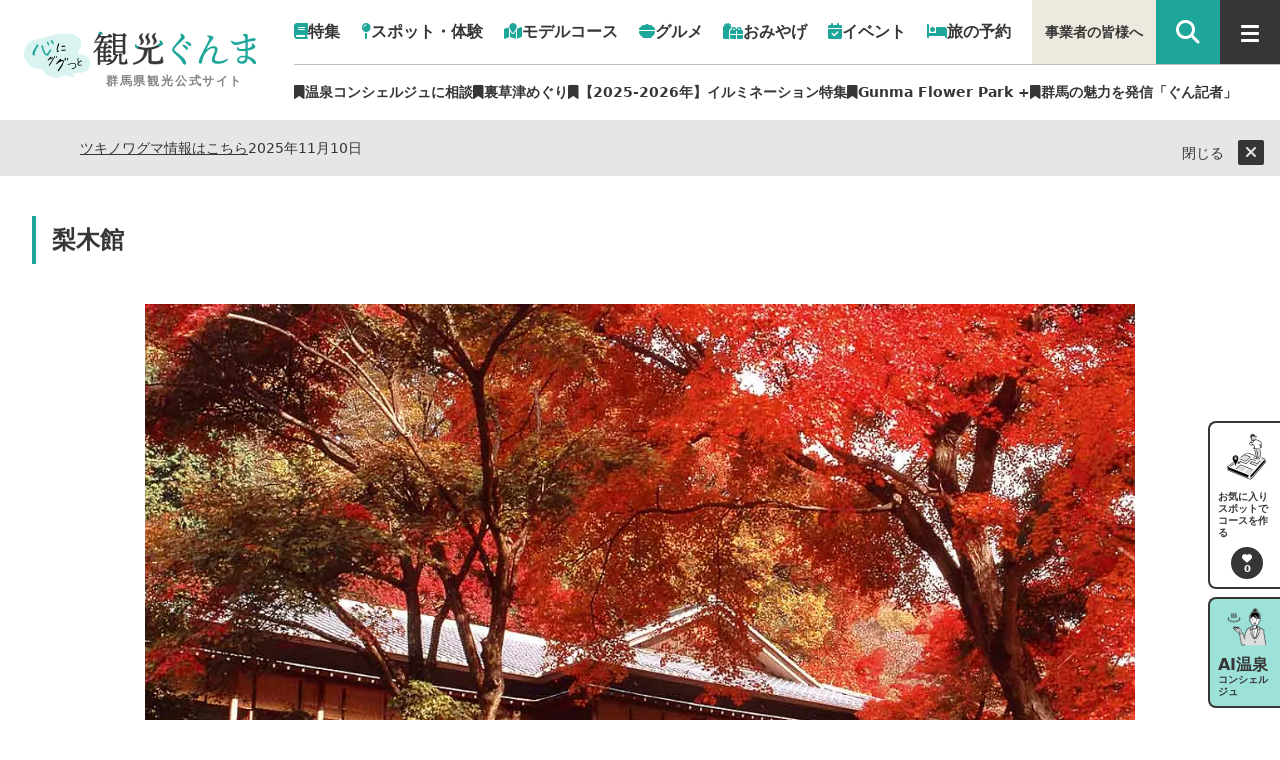

--- FILE ---
content_type: text/html; charset=utf-8
request_url: https://gunma-kanko.jp/spots/1051
body_size: 17551
content:
<!DOCTYPE html>
<html lang="en">
<head prefix="og: https://ogp.me/ns#">
  <!-- Google Tag Manager -->
  <script>(function(w,d,s,l,i){w[l]=w[l]||[];w[l].push({'gtm.start':
  new Date().getTime(),event:'gtm.js'});var f=d.getElementsByTagName(s)[0],
  j=d.createElement(s),dl=l!='dataLayer'?'&l='+l:'';j.async=true;j.src=
  'https://www.googletagmanager.com/gtm.js?id='+i+dl;f.parentNode.insertBefore(j,f);
  })(window,document,'script','dataLayer','GTM-WNP3TSH');</script>
  <!-- End Google Tag Manager -->
  <meta charset="utf-8">
<title>梨木館 | スポット一覧 | 心にググっと観光ぐんま</title>
<meta name="description" content="何もない山の中の静かな隠れ宿で 何もしない贅沢な時間を・・・">
<link rel="canonical" href="https://gunma-kanko.jp/spots/1051">
<link rel="alternate" href="https://gunma-kanko.jp/spots/1051" hreflang="ja">
<link rel="alternate" href="https://gunma-kanko.jp/spots/1051" hreflang="x-default">
<meta property="og:description" content="何もない山の中の静かな隠れ宿で何もしない贅沢な時間を・・・">
<meta property="og:image" content="https://gunma-kanko.jp/rails/active_storage/representations/proxy/eyJfcmFpbHMiOnsiZGF0YSI6MTgxMDUsInB1ciI6ImJsb2JfaWQifX0=--6f595c1159ec6fb528b0c7b78a788d8ae5ef55d2/eyJfcmFpbHMiOnsiZGF0YSI6eyJmb3JtYXQiOiJqcGciLCJyZXNpemVfdG9fZml0IjpbMTAyNCxudWxsXX0sInB1ciI6InZhcmlhdGlvbiJ9fQ==--a2133805151f507ee9ea9b87d22bf2bd59910ffa/5996_1.jpg">
<meta property="og:title" content="梨木館 | スポット一覧 | 心にググっと観光ぐんま">
<meta property="og:type" content="article">
<meta property="og:twitter:card" content="summary_large_image">
<meta property="og:url" content="https://gunma-kanko.jp/spots/1051">
  <meta name="viewport" content="width=device-width, initial-scale=1, shrink-to-fit=no" />
  <link rel="stylesheet" href="https://gunma-kanko.jp/assets/application-b35ce165ff358538e6e7d6cdc33c468a3ecdfbe3f18ec42df964f92937af3e77.css" media="all" />
    <script src="https://maps.googleapis.com/maps/api/js?key=AIzaSyC6lDkPtu19g6_d0wdr3zNjbWIbpE8xRGE&amp;callback=Function.prototype&amp;libraries=places" defer="defer"></script>
  <link rel="stylesheet" href="https://gunma-kanko.jp/packs/css/application-32746c9a.css" media="all" />
  <meta name="csrf-param" content="authenticity_token" />
<meta name="csrf-token" content="310xX4D-g4ewCmaFI7M_QUPK4FiGAzbI_IBPc86S8vEng6Ww4PgdnPvlIHGaAz_NSkPXaqii4KcUzvqUgwAIuA" />
<!--  <script src="https://www.youtube.com/iframe_api" defer="defer"></script>-->

</head>
<body>
  <!-- Google Tag Manager (noscript) -->
  <noscript><iframe src="https://www.googletagmanager.com/ns.html?id=GTM-WNP3TSH"
  height="0" width="0" style="display:none;visibility:hidden"></iframe></noscript>
  <!-- End Google Tag Manager (noscript) -->
      <header class="global-header">
  <div class="global-header__logo">
    <a class="" href="/">
      <img alt="群馬県観光公式サイト" class="w-100" width="210" height="74" src="https://gunma-kanko.jp/assets/cmn/img_logo-490ce874bc4e2b2ba77fa7fecbd6da74c723aa204a3db04eee093aa9796b4c14.svg" />
</a>  </div>
  <nav class="global-nav">
    <button type="button" class="global-nav__btn js-menu-toggle" aria-label="グローバルナビ">
      <span></span>
    </button>
    <div class="global-menu">
      <div class="global-menu__logo">
        <a class="" href="/">
          <img alt="グローバルナビ" class="" width="380" height="74" src="https://gunma-kanko.jp/assets/cmn/img_logo-wh-d2f01ed2e29348ebe00792472dcc0475409f71ee05d8e57f78b78e23366d168c.svg" />
</a>      </div>
      <div class="global-main-menu">
        <div class="global-main-menu-item">
          <p class="global-main-menu-item__title js-global-main-menu-toggle">
            観光メニュー
          </p>
          <div class="global-main-menu-list" data-role="global-main-menu-item-contents">
            <a class="global-main-menu-list__link" href="/features">
              <span class="icon" arial-hidden="true"><i class="fa-solid fa-book"></i></span>
              <span class="txt">特集</span>
</a>            <a class="global-main-menu-list__link" href="/courses">
              <span class="icon" arial-hidden="true"><i class="fa-solid fa-map-location"></i></span>
              <span class="txt">モデルコース</span>
</a>            <a class="global-main-menu-list__link" href="/souvenirs">
              <span class="icon" arial-hidden="true"><i class="fa-solid fa-gifts"></i></span>
              <span class="txt">お土産</span>
</a>            <a class="global-main-menu-list__link" href="/spots">
              <span class="icon" arial-hidden="true"><i class="fa-solid fa-map-pin"></i></span>
              <span class="txt">スポット・体験</span>
</a>            <a class="global-main-menu-list__link" href="/about/gourmet">
              <span class="icon" arial-hidden="true"><i class="fa-solid fa-bowl-food"></i></span>
              <span class="txt">グルメ</span>
</a>            <a class="global-main-menu-list__link" href="/events">
              <span class="icon" arial-hidden="true"><i class="fa-solid fa-calendar-check"></i></span>
              <span class="txt">イベント</span>
</a>          </div>
        </div>
        <div class="global-main-menu-item">
          <p class="global-main-menu-item__title js-global-main-menu-toggle">
            お役立ち
          </p>
          <div class="global-main-menu-list" data-role="global-main-menu-item-contents">
            <a class="global-main-menu-list__link" href="/ai-concierge">
              <span class="icon" arial-hidden="true">-</span>
              <span class="txt">AIコンシェルジュ</span>
</a>            <a class="global-main-menu-list__link" href="/onsen-concierge">
              <span class="icon" arial-hidden="true">-</span>
              <span class="txt">温泉コンシェルジュ</span>
</a>            <a class="global-main-menu-list__link" href="/library">
              <span class="icon" arial-hidden="true">-</span>
              <span class="txt">写真館</span>
</a>            <a class="global-main-menu-list__link" href="/material?q%5Btags_id_in%5D=2">
              <span class="icon" arial-hidden="true">-</span>
              <span class="txt">パンフレット</span>
</a>            <a class="global-main-menu-list__link" href="https://gunma-kanko.jp/features/97">
              <span class="icon" arial-hidden="true">-</span>
              <span class="txt">エリアガイド</span>
</a>          </div>
        </div>
        <div class="global-main-menu-item">
          <p class="global-main-menu-item__title js-global-main-menu-toggle">
            おすすめ特集
          </p>
          <div class="global-main-menu-list" data-role="global-main-menu-item-contents">
            <a class="global-main-menu-list__link" href="https://gunma-kanko.jp/onsen-concierge">
  <span class="icon" arial-hidden="true"><i class="fa-regular fa-bookmark"></i></span>
  <span class="txt">温泉コンシェルジュに相談</span>
</a><a class="global-main-menu-list__link" href="https://gunma-kanko.jp/features/7">
  <span class="icon" arial-hidden="true"><i class="fa-regular fa-bookmark"></i></span>
  <span class="txt">裏草津めぐり</span>
</a><a class="global-main-menu-list__link" href="https://gunma-kanko.jp/features/72">
  <span class="icon" arial-hidden="true"><i class="fa-regular fa-bookmark"></i></span>
  <span class="txt">【2025-2026年】イルミネーション特集</span>
</a><a class="global-main-menu-list__link" href="https://gunma-kanko.jp/features/357">
  <span class="icon" arial-hidden="true"><i class="fa-regular fa-bookmark"></i></span>
  <span class="txt">Gunma Flower Park +</span>
</a><a class="global-main-menu-list__link" href="https://gunma-kanko.jp/features?q%5Btranslations_name_or_translations_description_cont%5D=&amp;q%5Bblocks_id_in%5D%5B%5D=&amp;q%5Bblocks_id_in%5D%5B%5D=&amp;q%5Bblocks_id_in%5D%5B%5D=&amp;q%5Bblocks_id_in%5D%5B%5D=&amp;q%5Bblocks_id_in%5D%5B%5D=&amp;q%5Btags_id_in%5D%5B%5D=&amp;q%5Btags_id_in%5D%5B%5D=43&amp;button=">
  <span class="icon" arial-hidden="true"><i class="fa-regular fa-bookmark"></i></span>
  <span class="txt">群馬の魅力を発信「ぐん記者」</span>
</a>
          </div>
        </div>
        <div class="global-main-menu-item">
          <p class="global-main-menu-item__title js-global-main-menu-toggle">
            外国語サイト
          </p>
          <div class="global-main-menu-list" data-role="global-main-menu-item-contents">
            <a class="global-main-menu-list__link" target="_blank" href="https://www.visit-gunma.jp/en/">
              <span class="icon" arial-hidden="true">-</span>
              <span class="txt">English</span>
</a>            <a class="global-main-menu-list__link" target="_blank" href="https://www.visit-gunma.jp/tcn/">
              <span class="icon" arial-hidden="true">-</span>
              <span class="txt">繁體中文</span>
</a>            <a class="global-main-menu-list__link" target="_blank" href="https://www.visit-gunma.jp/scn/">
              <span class="icon" arial-hidden="true">-</span>
              <span class="txt">简体中文</span>
</a>            <a class="global-main-menu-list__link" target="_blank" href="https://www.visit-gunma.jp/th/">
              <span class="icon" arial-hidden="true">-</span>
              <span class="txt">ภาษาไทย</span>
</a>          </div>
        </div>
      </div>
      <div class="global-sub-menu">
        <a class="global-sub-menu__agency" href="/business">事業者の皆様へ</a>
        <div class="global-sub-menu__search">
          <script defer src="https://cse.google.com/cse.js?cx=d432239caaf1f4e16"></script>
          <div class="gcse-search"></div>
        </div>
      </div>
    </div>
  </nav>
  <div class="global-fixed-nav">
    <div class="global-fixed-nav-menu">
      <a class="global-fixed-nav-menu__link" href="/features">
        <span class="icon" arial-hidden="true"><i class="fa-solid fa-book"></i></span>
        <span class="txt">特集</span>
</a>      <a class="global-fixed-nav-menu__link" href="/spots">
        <span class="icon" arial-hidden="true"><i class="fa-solid fa-map-pin"></i></span>
        <span class="txt">スポット・体験</span>
</a>      <a class="global-fixed-nav-menu__link" href="/courses">
        <span class="icon" arial-hidden="true"><i class="fa-solid fa-map-location"></i></span>
        <span class="txt">モデルコース</span>
</a>      <a class="global-fixed-nav-menu__link" href="/about/gourmet">
        <span class="icon" arial-hidden="true"><i class="fa-solid fa-bowl-food"></i></span>
        <span class="txt">グルメ</span>
</a>      <a class="global-fixed-nav-menu__link" href="/souvenirs">
        <span class="icon" arial-hidden="true"><i class="fa-solid fa-gifts"></i></span>
        <span class="txt">おみやげ</span>
</a>      <a class="global-fixed-nav-menu__link" href="/events">
        <span class="icon" arial-hidden="true"><i class="fa-solid fa-calendar-check"></i></span>
        <span class="txt">イベント</span>
</a>      <a class="global-fixed-nav-menu__link" href="/booking">
        <span class="icon" arial-hidden="true"><i class="fa-solid fa-bed"></i></span>
        <span class="txt">旅の予約</span>
</a>    </div>
    <div class="global-fixed-nav-feature">
      <a class="global-fixed-nav-feature__link" href="https://gunma-kanko.jp/onsen-concierge">
  <span class="icon" arial-hidden="true"><i class="fa-regular fa-bookmark"></i></span>
  <span class="txt">温泉コンシェルジュに相談</span>
</a><a class="global-fixed-nav-feature__link" href="https://gunma-kanko.jp/features/7">
  <span class="icon" arial-hidden="true"><i class="fa-regular fa-bookmark"></i></span>
  <span class="txt">裏草津めぐり</span>
</a><a class="global-fixed-nav-feature__link" href="https://gunma-kanko.jp/features/72">
  <span class="icon" arial-hidden="true"><i class="fa-regular fa-bookmark"></i></span>
  <span class="txt">【2025-2026年】イルミネーション特集</span>
</a><a class="global-fixed-nav-feature__link" href="https://gunma-kanko.jp/features/357">
  <span class="icon" arial-hidden="true"><i class="fa-regular fa-bookmark"></i></span>
  <span class="txt">Gunma Flower Park +</span>
</a><a class="global-fixed-nav-feature__link" href="https://gunma-kanko.jp/features?q%5Btranslations_name_or_translations_description_cont%5D=&amp;q%5Bblocks_id_in%5D%5B%5D=&amp;q%5Bblocks_id_in%5D%5B%5D=&amp;q%5Bblocks_id_in%5D%5B%5D=&amp;q%5Bblocks_id_in%5D%5B%5D=&amp;q%5Bblocks_id_in%5D%5B%5D=&amp;q%5Btags_id_in%5D%5B%5D=&amp;q%5Btags_id_in%5D%5B%5D=43&amp;button=">
  <span class="icon" arial-hidden="true"><i class="fa-regular fa-bookmark"></i></span>
  <span class="txt">群馬の魅力を発信「ぐん記者」</span>
</a>
    </div>
    <div class="global-fixed-sub-nav">
      <div class="global-fixed-sub-nav-search">
        <button type="button" class="global-fixed-sub-nav-search__btn js-searchbox-toggle" aria-label="google 検索">
          <i class="fa-solid fa-magnifying-glass"></i>
        </button>
        <div class="global-fixed-sub-nav-search__contents">
          <script defer src="https://cse.google.com/cse.js?cx=d432239caaf1f4e16"></script>
          <div class="gcse-search"></div>
        </div>
      </div>
      <a class="global-fixed-sub-nav__agency" href="/business">事業者の皆様へ</a>
    </div>
  </div>

    <div class="emergency-article-alert" data-role="emergency-article-alert">
      <ul class="emergency-article-alert__content">
        <li class="emergency-article-alert__content-item">
  <span class="emergency-article-alert__content-item-date">
    2025年11月10日
  </span>
  <a class="emergency-article-alert__content-item-link" href="/news/26">ツキノワグマ情報はこちら</a>
</li>

      </ul>
      <div class="emergency-article-alert__closer-area" data-role="emergency-article-alert-closer-area">
        <span class="emergency-article-alert__closer-label">閉じる</span>
        <button class="emergency-article-alert__closer-btn" data-role="emergency-article-alert-closer"><i class="fa-solid fa-xmark"></i></button>
      </div>
    </div>
</header>


      <script type="application/ld+json">
        {"@context":"https://schema.org","@type":"BreadcrumbList","itemListElement":[{"@type":"ListItem","position":1,"name":"トップ","item":"https://gunma-kanko.jp/"},{"@type":"ListItem","position":2,"name":"スポット","item":"https://gunma-kanko.jp/spots"},{"@type":"ListItem","position":3,"name":"梨木館","item":"https://gunma-kanko.jp/spots/1051"}]}
      </script>

      <main class="global-main">
        <div class="breadcrumbs"><a href="/">トップ</a> &rsaquo; <a href="/spots">スポット</a> &rsaquo; <span class="current">梨木館</span></div>
        


<article class="single-page-contents">
  <header class="single-page-contents-header">
    <h1 class="single-page-contents-header__title h1-type2">梨木館</h1>
  </header>
  <div class="single-page-contents-body">
    <div class="container single-page-mv">
      <div class="row justify-content-center mb-6">
        <div class="col-12 col-md-10">
          <div class="ratio ratio-16x9" data-bs-toggle="modal" data-bs-target="#spotMv">
            <img loading="lazy" alt="5996_1.jpg" width="1280" height="800" class="object-fit-cover-center" src="https://gunma-kanko.jp/rails/active_storage/representations/proxy/eyJfcmFpbHMiOnsiZGF0YSI6MTgxMDUsInB1ciI6ImJsb2JfaWQifX0=--6f595c1159ec6fb528b0c7b78a788d8ae5ef55d2/eyJfcmFpbHMiOnsiZGF0YSI6eyJmb3JtYXQiOiJ3ZWJwIiwicmVzaXplX3RvX2ZpdCI6WzEyODAsODAwXX0sInB1ciI6InZhcmlhdGlvbiJ9fQ==--a9b891ca76e298ca91bc8c78152de617052eeefc/5996_1.jpg" />
          </div>
          <div class="simple-modal modal fade" id="spotMv" tabindex="-1" aria-hidden="true">
            <div class="modal-dialog modal-dialog-centered">
              <div class="modal-content">
                <img class="" src="https://gunma-kanko.jp/rails/active_storage/blobs/proxy/eyJfcmFpbHMiOnsiZGF0YSI6MTgxMDUsInB1ciI6ImJsb2JfaWQifX0=--6f595c1159ec6fb528b0c7b78a788d8ae5ef55d2/5996_1.jpg" />
                <button type="button" class="btn-close" data-bs-dismiss="modal" aria-label="Close"></button>
              </div>
            </div>
          </div>
        </div>
      </div>
    </div>

    <div class="container mb-7 mb-2">
      <div class="col-12 col-md-10">
        <p>更新日: <time datetime="2023-04-04">2023年04月04日</time></p>
      </div>
    </div>

    <div class="container mb-7 mb-lg-11">
      
      <div class="row">
        <div class="col-12 mb-4">


          <p class="lh-lg fs-spacing">何もない山の中の静かな隠れ宿で
何もしない贅沢な時間を・・・</p>

        </div>

        <div class="col-12 mb-4">
          <p>
            <i class="fa-solid fa-map-pin text-primary"></i>
            <a target="_blank" class="" href="https://www.google.co.jp/maps/place/桐生市黒保根町宿廻285">
              桐生市黒保根町宿廻285
</a>          </p>
        </div>

        <div class="col-12">
          <div id="fb-root"></div>
<!--<script async defer crossorigin="anonymous" src="https://connect.facebook.net/ja_JP/sdk.js#xfbml=1&version=v15.0" nonce="PGHieoi7"></script>-->

<div class="share-btn-list">
  <div class="share-btn-list__item share-btn-list__item--facebook">
    <div class="fb-share-button" data-href="https://developers.facebook.com/docs/plugins/" data-layout="button" data-size="small"><a target="_blank" href="https://www.facebook.com/sharer/sharer.php?u=https://gunma-kanko.jp/spots/1051" class="fb-xfbml-parse-ignore">シェアする</a></div>
  </div>
  <div class="share-btn-list__item share-btn-list__item--twitter">
    <a href="https://twitter.com/share?ref_src=twsrc%5Etfw" class="twitter-share-button" data-show-count="false" data-text="梨木館" data-url="https://gunma-kanko.jp/spots/1051">Tweet</a>
<!--    <script async src="https://platform.twitter.com/widgets.js" charset="utf-8"></script>-->
  </div>
  <div class="share-btn-list__item share-btn-list__item--line">
    <div class="line-it-button" data-lang="ja" data-type="share-a" data-env="REAL" data-url="https://gunma-kanko.jp/spots/1051" data-color="default" data-size="small" data-count="false" data-ver="3" style="display: none;"></div>
<!--    <script src="https://www.line-website.com/social-plugins/js/thirdparty/loader.min.js" async="async" defer="defer"></script>-->
  </div>
</div>

        </div>

      </div>
    </div>

    <div class="bg-light-green-200 mb-5 mb-lg-7 pt-4 pb-2 pt-md-6 pb-md-4">
      <div class="container">
        <div class="row justify-content-center">
          <div class="col-12 col-md-5 col-lg-4 mb-3">
            <div data-controller="favorite-spot-button" data-favorite-spot-button-id="80141" class="">
              <form data-target="favorite-spot-button.add" data-action="ajax:success-&gt;favorite-spot-button#added" class="button_to" method="post" action="/myplan/favorite_spots" data-remote="true"><button class="btn-cmn" spot-name="梨木館" type="submit">
                <span class="icon-pos-l" aria-hidden="true"><i class="fa-solid fa-heart-circle-plus text-pink pointer-events-none"></i></span>
                お気に入りに追加する
</button><input type="hidden" name="authenticity_token" value="vd5P5ssrBNuQq5PhkJ2PeKs2RcORv7vNmWIKGykKbuTGq7pT8x3uZi7xdLGRoXufia9v7HfVaRlq5qfdnrHcVA" autocomplete="off" /><input type="hidden" name="spot_id" value="80141" autocomplete="off" /></form>              <form data-target="favorite-spot-button.remove" data-action="ajax:success-&gt;favorite-spot-button#removed" class="button_to" method="post" action="/myplan/favorite_spots/80141" data-remote="true"><input type="hidden" name="_method" value="delete" autocomplete="off" /><button class="btn-cmn --state_active" type="submit">
                <span class="icon-pos-l" aria-hidden="true"><i class="fa-solid fa-heart-circle-minus text-light pointer-events-none"></i></span>
                お気に入りから削除
</button><input type="hidden" name="authenticity_token" value="8ym5fYkYk7FJK7QI-2o4MR27zEey7nize7ep419TUOC8pZKJ6IOocC_PCzGoRg9VwQ_C50Wdhp4NHqaEUqFmVw" autocomplete="off" /></form>            </div>
          </div>
          <div class="col-12 col-md-5 col-lg-4 mb-3">
            <a class="btn-cmn" target="_blank" href="https://www.google.com/maps/dir/?api=1&amp;destination=36.496596,139.228736">
            <span class="icon-pos-l" aria-hidden="true"><i class="fa-solid fa-map-location-dot"></i></span>
              行き方を検索する
</a>          </div>
        </div>
      </div>
    </div>

    <div class="container">
      <div class="row">

        <div class="col-12 col-lg-9 mb-4 mb-lg-0">


          

          <div class="mb-7 mb-lg-11">
            <h2 class="h2-type4 mb-3" data-en="Category">カテゴリー</h2>
            <div class="d-flex">
              <span class="border border-dark rounded-pill me-2 px-2 px-1 small">東部</span>

              <span class="border border-dark rounded-pill me-2 px-2 px-1 small">宿泊施設</span>

            </div>
          </div>

          <div class="mb-7 mb-lg-11">
            <h2 class="h2-type4 mb-3" data-en="Map">地図</h2>
            <div class="ratio ratio-16x9">
              <iframe src="https://maps.google.co.jp/maps?output=embed&t=m&hl=ja&z=13&q=36.496596,139.228736" width="600" height="450" style="border:0;" allowfullscreen="" loading="lazy"></iframe>
            </div>
            <div class="row mt-5 justify-content-center">
              <div class="col col-md-6">
                <a class="btn-cmn" target="_blank" href="/map?spot_id=80141">
                  周辺情報を確認する
                  <span class="icon-pos-r" aria-hidden="true">
                    <i class="fa-regular fa-circle-right"></i>
                  </span>
</a>              </div>
            </div>
          </div>

          <div class="mb-7 mb-lg-11">
            <h2 class="h2-type4 mb-3" data-en="Detail">詳細情報</h2>
            <table class="table-cmn">
              <tbody>

                <tr class="table-cmn__tr">
                  <th class="table-cmn__th">住所</th>
                  <td class="table-cmn__td">桐生市黒保根町宿廻285</td>
                </tr>

                <tr class="table-cmn__tr">
                  <th class="table-cmn__th">電話</th>
                  <td class="table-cmn__td">0277-96-2521</td>
                </tr>


                <tr class="table-cmn__tr">
                  <th class="table-cmn__th">公式URL</th>
                  <td class="table-cmn__td"><a target="_blank" href="https://www.nashigikan.com/">https://www.nashigikan.com/</a></td>
                </tr>


                <tr class="table-cmn__tr">
                  <th class="table-cmn__th">料金</th>
                  <td class="table-cmn__td"><p>15,000円～35,000円</p></td>
                </tr>


                <tr class="table-cmn__tr">
                  <th class="table-cmn__th">アクセス情報</th>
                  <td class="table-cmn__td"><p>わたらせ渓谷鉄道本宿駅から約10分(送迎要予約)、北関東自動車道伊勢崎ICから約40分</p></td>
                </tr>

                <tr class="table-cmn__tr">
                  <th class="table-cmn__th">駐車場</th>
                  <td class="table-cmn__td"><p>約50台</p></td>
                </tr>


                <tr class="table-cmn__tr">
                  <th class="table-cmn__th">設備</th>
                  <td class="table-cmn__td">
                      <img loading="lazy" alt="梨木館" width="40" src="https://gunma-kanko.jp/rails/active_storage/representations/proxy/eyJfcmFpbHMiOnsiZGF0YSI6MjE2ODksInB1ciI6ImJsb2JfaWQifX0=--d5b71419a8d7d3b17a497655e08ae3c53ae9c0e5/eyJfcmFpbHMiOnsiZGF0YSI6eyJmb3JtYXQiOiJ3ZWJwIiwicmVzaXplX3RvX2ZpdCI6WzQwLG51bGxdfSwicHVyIjoidmFyaWF0aW9uIn19--c921f6e971e5ee16d21a414e66eb3eed57c09cb2/icon_4tag.png" />
                      駐車場
                  </td>
                </tr>


                <tr class="table-cmn__tr">
                  <th class="table-cmn__th">ユニバーサルツーリズム</th>
                  <td class="table-cmn__td">
                    <ul class="universal-tourisms-list">
                        <li class="universal-tourisms-list__item">
                          <img loading="lazy" alt="梨木館" width="40" src="https://gunma-kanko.jp/rails/active_storage/representations/proxy/eyJfcmFpbHMiOnsiZGF0YSI6NjY3NzIsInB1ciI6ImJsb2JfaWQifX0=--45901ba66393c726f08709717073c5a847d8bbcb/eyJfcmFpbHMiOnsiZGF0YSI6eyJmb3JtYXQiOiJ3ZWJwIiwicmVzaXplX3RvX2ZpdCI6WzQwLG51bGxdfSwicHVyIjoidmFyaWF0aW9uIn19--c921f6e971e5ee16d21a414e66eb3eed57c09cb2/icon_tag_lift.png" />
                          一般エレベーター
                        </li>
                        <li class="universal-tourisms-list__item">
                          <img loading="lazy" alt="梨木館" width="40" src="https://gunma-kanko.jp/rails/active_storage/representations/proxy/eyJfcmFpbHMiOnsiZGF0YSI6NjY3NzMsInB1ciI6ImJsb2JfaWQifX0=--d9591be660f86d2b808aba738b2ba8879405bd9c/eyJfcmFpbHMiOnsiZGF0YSI6eyJmb3JtYXQiOiJ3ZWJwIiwicmVzaXplX3RvX2ZpdCI6WzQwLG51bGxdfSwicHVyIjoidmFyaWF0aW9uIn19--c921f6e971e5ee16d21a414e66eb3eed57c09cb2/icon_tag_lift2.png" />
                          車いす対応エレベーター
                        </li>
                        <li class="universal-tourisms-list__item">
                          <img loading="lazy" alt="梨木館" width="40" src="https://gunma-kanko.jp/rails/active_storage/representations/proxy/eyJfcmFpbHMiOnsiZGF0YSI6NjY3ODIsInB1ciI6ImJsb2JfaWQifX0=--5ac3816dbbbd9ede02b534b81c551dd7c008b4cf/eyJfcmFpbHMiOnsiZGF0YSI6eyJmb3JtYXQiOiJ3ZWJwIiwicmVzaXplX3RvX2ZpdCI6WzQwLG51bGxdfSwicHVyIjoidmFyaWF0aW9uIn19--c921f6e971e5ee16d21a414e66eb3eed57c09cb2/icon_tag_special_meal.png" />
                          特別食への対応
                        </li>
                        <li class="universal-tourisms-list__item">
                          <img loading="lazy" alt="梨木館" width="40" src="https://gunma-kanko.jp/rails/active_storage/representations/proxy/eyJfcmFpbHMiOnsiZGF0YSI6NjY3ODYsInB1ciI6ImJsb2JfaWQifX0=--c33fbefc5d052de11eb6a811a3bc88933fe8d60d/eyJfcmFpbHMiOnsiZGF0YSI6eyJmb3JtYXQiOiJ3ZWJwIiwicmVzaXplX3RvX2ZpdCI6WzQwLG51bGxdfSwicHVyIjoidmFyaWF0aW9uIn19--c921f6e971e5ee16d21a414e66eb3eed57c09cb2/icon_tag_private_bath.png" />
                          貸切風呂
                        </li>
                    </ul>
                  </td>
                </tr>


              </tbody>
            </table>
          </div>

          <div class="mb-7 mb-lg-11">
            <h2 class="h2-type4 mb-3" data-en="Spots">近くの観光スポット</h2>
            <div class="swiper single-page-recommend-swiper" data-role="single-page-recommend-swiper">
              <div class="swiper-wrapper">
                <div class="swiper-slide">
  <a class="card d-block single-page-recommend-swiper-item" href="/spots/228">
    <div class="card-img ratio ratio-4x3 single-page-recommend-swiper-item__img">
      <img loading="lazy" alt="林牧場　福豚の里　とんとん広場" width="382" height="280" class="object-fit-cover-center" src="https://gunma-kanko.jp/assets/no_thumb_330_220-7e11cfa6fb99748a3c98138fa90f5bfac1b4c79ae7c199f2d152c02172234b29.png" />
      <div class="position-absolute top-0 end-0 mt-3 me-3">
          <div
    class="add-btn-placed-on-pic"
    data-controller="favorite-spot-button"
    data-favorite-spot-button-id="79318"
  >
    <form data-target="favorite-spot-button.add" data-action="ajax:success-&gt;favorite-spot-button#added" class="button_to" method="post" action="/myplan/favorite_spots" data-remote="true"><button class="btn-add" spot-name="林牧場　福豚の里　とんとん広場" type="submit">
      <i class="fa-solid fa-heart-circle-plus pointer-events-none"></i>
</button><input type="hidden" name="authenticity_token" value="bZzb7ebOqW-lrRZufRndKqV9G_nBeZcYjOiFbnkkXZYW6S5Y3vhD0hv38T58JSnNh-Qx1icTRcx_bCiozp_vJg" autocomplete="off" /><input type="hidden" name="spot_id" value="79318" autocomplete="off" /></form>    <form data-target="favorite-spot-button.remove" data-action="ajax:success-&gt;favorite-spot-button#removed" class="button_to" method="post" action="/myplan/favorite_spots/79318" data-remote="true"><input type="hidden" name="_method" value="delete" autocomplete="off" /><button class="btn-add --status_active" type="submit">
      <i class="fa-solid fa-heart-circle-minus pointer-events-none"></i>
</button><input type="hidden" name="authenticity_token" value="V5VvClm7kORPsDtyvXV9wIqJdu1K7fpllmqSq777pPxccSTO9JLdZ0kpnlhM1anaj7VPuq04GO_yJlZFJ0TOvw" autocomplete="off" /><input type="hidden" name="spot_id" value="79318" autocomplete="off" /></form>  </div>

      </div>
    </div>
    <div class="card-body">
      <p class="card-title single-page-recommend-swiper-item__title">
        <span class="line-clamp-1">林牧場　福豚の里　とんとん広場</span>
      </p>
      <p class="card-text single-page-recommend-swiper-item__text line-clamp-2">赤城山の豊かな自然に育まれた福豚と地元野菜を味わえるレストランがあります。また、こだわりショップやHUTTE HAYASHIでは、ハムやソーセージ、その他の加工品等お土産を購入することもできます。</p>
    </div>
</a></div>
<div class="swiper-slide">
  <a class="card d-block single-page-recommend-swiper-item" href="/spots/237">
    <div class="card-img ratio ratio-4x3 single-page-recommend-swiper-item__img">
      <img loading="lazy" alt="星定観光農園" width="382" height="280" class="object-fit-cover-center" src="https://gunma-kanko.jp/rails/active_storage/representations/proxy/eyJfcmFpbHMiOnsiZGF0YSI6MzA0MSwicHVyIjoiYmxvYl9pZCJ9fQ==--acc125c0db1da3c99ee5d663581fd38c62b8668d/eyJfcmFpbHMiOnsiZGF0YSI6eyJmb3JtYXQiOiJ3ZWJwIiwicmVzaXplX3RvX2ZpdCI6WzM4MiwyODBdfSwicHVyIjoidmFyaWF0aW9uIn19--ee35c1b47ce4f45d49b02db0ff3dd960347db4f8/3935f3dfbe14685518400522257038ef.jpg" />
      <div class="position-absolute top-0 end-0 mt-3 me-3">
          <div
    class="add-btn-placed-on-pic"
    data-controller="favorite-spot-button"
    data-favorite-spot-button-id="79327"
  >
    <form data-target="favorite-spot-button.add" data-action="ajax:success-&gt;favorite-spot-button#added" class="button_to" method="post" action="/myplan/favorite_spots" data-remote="true"><button class="btn-add" spot-name="星定観光農園" type="submit">
      <i class="fa-solid fa-heart-circle-plus pointer-events-none"></i>
</button><input type="hidden" name="authenticity_token" value="1aptn8l34VDUW7UmCCrg3ikIJkrhqraVPVhioLJls3Wu35gq8UEL7WoBUnYJFhQ5C5EMZQfAZEHO3M9mBd4BxQ" autocomplete="off" /><input type="hidden" name="spot_id" value="79327" autocomplete="off" /></form>    <form data-target="favorite-spot-button.remove" data-action="ajax:success-&gt;favorite-spot-button#removed" class="button_to" method="post" action="/myplan/favorite_spots/79327" data-remote="true"><input type="hidden" name="_method" value="delete" autocomplete="off" /><button class="btn-add --status_active" type="submit">
      <i class="fa-solid fa-heart-circle-minus pointer-events-none"></i>
</button><input type="hidden" name="authenticity_token" value="C3QKW0oXbxqyher4lxAEFY4MrLHLN2Cz7Wp7jd-S-ipwW_n8UzynN0UFmeek4JqxnrB7iBFnTPL-vrFe5Y3q-Q" autocomplete="off" /><input type="hidden" name="spot_id" value="79327" autocomplete="off" /></form>  </div>

      </div>
    </div>
    <div class="card-body">
      <p class="card-title single-page-recommend-swiper-item__title">
        <span class="line-clamp-1">星定観光農園</span>
      </p>
      <p class="card-text single-page-recommend-swiper-item__text line-clamp-2">ぶどう狩り：8月下旬～10月中旬頃

ぶどうの他にもさつまいもやくりの収穫体験ができます。</p>
    </div>
</a></div>
<div class="swiper-slide">
  <a class="card d-block single-page-recommend-swiper-item" href="/spots/297">
    <div class="card-img ratio ratio-4x3 single-page-recommend-swiper-item__img">
      <img loading="lazy" alt="みどり屋" width="382" height="280" class="object-fit-cover-center" src="https://gunma-kanko.jp/rails/active_storage/representations/proxy/eyJfcmFpbHMiOnsiZGF0YSI6MzA5MiwicHVyIjoiYmxvYl9pZCJ9fQ==--5550017fa604e9b6e6299ec65240c6a3a521a32e/eyJfcmFpbHMiOnsiZGF0YSI6eyJmb3JtYXQiOiJ3ZWJwIiwicmVzaXplX3RvX2ZpdCI6WzM4MiwyODBdfSwicHVyIjoidmFyaWF0aW9uIn19--ee35c1b47ce4f45d49b02db0ff3dd960347db4f8/374db0efacaaa2e98cc4fba652ce101d.jpg" />
      <div class="position-absolute top-0 end-0 mt-3 me-3">
          <div
    class="add-btn-placed-on-pic"
    data-controller="favorite-spot-button"
    data-favorite-spot-button-id="79387"
  >
    <form data-target="favorite-spot-button.add" data-action="ajax:success-&gt;favorite-spot-button#added" class="button_to" method="post" action="/myplan/favorite_spots" data-remote="true"><button class="btn-add" spot-name="みどり屋" type="submit">
      <i class="fa-solid fa-heart-circle-plus pointer-events-none"></i>
</button><input type="hidden" name="authenticity_token" value="v4BACSDOFbxbJapuZAXU9_v5wzrk6tPrrkolvNT1RFvE9bW8GPj_AeV_TT5lOSAQ2WDpFQKAAT9dzoh6Y0726w" autocomplete="off" /><input type="hidden" name="spot_id" value="79387" autocomplete="off" /></form>    <form data-target="favorite-spot-button.remove" data-action="ajax:success-&gt;favorite-spot-button#removed" class="button_to" method="post" action="/myplan/favorite_spots/79387" data-remote="true"><input type="hidden" name="_method" value="delete" autocomplete="off" /><button class="btn-add --status_active" type="submit">
      <i class="fa-solid fa-heart-circle-minus pointer-events-none"></i>
</button><input type="hidden" name="authenticity_token" value="wVKOfWE4wj2so7AuKymPZbl_5Dlh4l7LlxpNkCjmvp5_n5hQWLjKdRNwM8TC4eAqvfsPeCvCP2rXxZTZMwJVdA" autocomplete="off" /><input type="hidden" name="spot_id" value="79387" autocomplete="off" /></form>  </div>

      </div>
    </div>
    <div class="card-body">
      <p class="card-title single-page-recommend-swiper-item__title">
        <span class="line-clamp-1">みどり屋</span>
      </p>
      <p class="card-text single-page-recommend-swiper-item__text line-clamp-2"></p>
    </div>
</a></div>
<div class="swiper-slide">
  <a class="card d-block single-page-recommend-swiper-item" href="/spots/416">
    <div class="card-img ratio ratio-4x3 single-page-recommend-swiper-item__img">
      <img loading="lazy" alt="黒保根運動公園" width="382" height="280" class="object-fit-cover-center" src="https://gunma-kanko.jp/assets/no_thumb_330_220-7e11cfa6fb99748a3c98138fa90f5bfac1b4c79ae7c199f2d152c02172234b29.png" />
      <div class="position-absolute top-0 end-0 mt-3 me-3">
          <div
    class="add-btn-placed-on-pic"
    data-controller="favorite-spot-button"
    data-favorite-spot-button-id="79506"
  >
    <form data-target="favorite-spot-button.add" data-action="ajax:success-&gt;favorite-spot-button#added" class="button_to" method="post" action="/myplan/favorite_spots" data-remote="true"><button class="btn-add" spot-name="黒保根運動公園" type="submit">
      <i class="fa-solid fa-heart-circle-plus pointer-events-none"></i>
</button><input type="hidden" name="authenticity_token" value="sTLG9P_2mK2F4SI1PcMUs6QVABm6-p8lOCDFCjogKPTKRzNBx8ByEDu7xWU8_-BUhowqNlyQTfHLpGjMjZuaRA" autocomplete="off" /><input type="hidden" name="spot_id" value="79506" autocomplete="off" /></form>    <form data-target="favorite-spot-button.remove" data-action="ajax:success-&gt;favorite-spot-button#removed" class="button_to" method="post" action="/myplan/favorite_spots/79506" data-remote="true"><input type="hidden" name="_method" value="delete" autocomplete="off" /><button class="btn-add --status_active" type="submit">
      <i class="fa-solid fa-heart-circle-minus pointer-events-none"></i>
</button><input type="hidden" name="authenticity_token" value="JKywErlzrOQQrVkTTuyLYA9F9GfCHgVNKk6M0bcFssIqgJ-o0RFcLdd0PUOODddd9rELqBgfC3OuZjZrVDX9pg" autocomplete="off" /><input type="hidden" name="spot_id" value="79506" autocomplete="off" /></form>  </div>

      </div>
    </div>
    <div class="card-body">
      <p class="card-title single-page-recommend-swiper-item__title">
        <span class="line-clamp-1">黒保根運動公園</span>
      </p>
      <p class="card-text single-page-recommend-swiper-item__text line-clamp-2">例年の見頃：4月上旬～中旬

わたらせ渓谷鉄道水沼駅から徒歩すぐの渡良瀬川河川敷にある運動公園です。ソフトボール場3面、テニスコート2面が整備されています。</p>
    </div>
</a></div>
<div class="swiper-slide">
  <a class="card d-block single-page-recommend-swiper-item" href="/spots/460">
    <div class="card-img ratio ratio-4x3 single-page-recommend-swiper-item__img">
      <img loading="lazy" alt="成田山赤城寺（シャクナゲ）" width="382" height="280" class="object-fit-cover-center" src="https://gunma-kanko.jp/rails/active_storage/representations/proxy/eyJfcmFpbHMiOnsiZGF0YSI6MzI1OCwicHVyIjoiYmxvYl9pZCJ9fQ==--62c842e088eb527128dd0f9323abccc579037c81/eyJfcmFpbHMiOnsiZGF0YSI6eyJmb3JtYXQiOiJ3ZWJwIiwicmVzaXplX3RvX2ZpdCI6WzM4MiwyODBdfSwicHVyIjoidmFyaWF0aW9uIn19--ee35c1b47ce4f45d49b02db0ff3dd960347db4f8/14d01107965360cfad64d6acc71691b0.jpg" />
      <div class="position-absolute top-0 end-0 mt-3 me-3">
          <div
    class="add-btn-placed-on-pic"
    data-controller="favorite-spot-button"
    data-favorite-spot-button-id="79550"
  >
    <form data-target="favorite-spot-button.add" data-action="ajax:success-&gt;favorite-spot-button#added" class="button_to" method="post" action="/myplan/favorite_spots" data-remote="true"><button class="btn-add" spot-name="成田山赤城寺（シャクナゲ）" type="submit">
      <i class="fa-solid fa-heart-circle-plus pointer-events-none"></i>
</button><input type="hidden" name="authenticity_token" value="CkDXsYlarybpQlfKN6VzWytg8ucEZxtBRtCSA1y00CdxNSIEsWxFm1cYsJo2mYe8CfnYyOINyZW1VD_F6w9ilw" autocomplete="off" /><input type="hidden" name="spot_id" value="79550" autocomplete="off" /></form>    <form data-target="favorite-spot-button.remove" data-action="ajax:success-&gt;favorite-spot-button#removed" class="button_to" method="post" action="/myplan/favorite_spots/79550" data-remote="true"><input type="hidden" name="_method" value="delete" autocomplete="off" /><button class="btn-add --status_active" type="submit">
      <i class="fa-solid fa-heart-circle-minus pointer-events-none"></i>
</button><input type="hidden" name="authenticity_token" value="QUJd9ZWWugdLWesIrqna_lgexQy67q6EKzVYodjj3yBBx7fF3Klln_SCbGRd9qtzwwRWCUOZAy1APmVBnU25-A" autocomplete="off" /><input type="hidden" name="spot_id" value="79550" autocomplete="off" /></form>  </div>

      </div>
    </div>
    <div class="card-body">
      <p class="card-title single-page-recommend-swiper-item__title">
        <span class="line-clamp-1">成田山赤城寺（シャクナゲ）</span>
      </p>
      <p class="card-text single-page-recommend-swiper-item__text line-clamp-2">例年の見頃：4月中旬～5月中旬



シーズンには5,000株のシャクナゲのほか、ボタンやゴヨウツツジの花も咲き、境内は華やかに彩られます。</p>
    </div>
</a></div>
<div class="swiper-slide">
  <a class="card d-block single-page-recommend-swiper-item" href="/spots/464">
    <div class="card-img ratio ratio-4x3 single-page-recommend-swiper-item__img">
      <img loading="lazy" alt="新里のサクラソウ群落" width="382" height="280" class="object-fit-cover-center" src="https://gunma-kanko.jp/rails/active_storage/representations/proxy/eyJfcmFpbHMiOnsiZGF0YSI6MzI2MiwicHVyIjoiYmxvYl9pZCJ9fQ==--e16361dcd26666def6a0efb121f164b94cd6957f/eyJfcmFpbHMiOnsiZGF0YSI6eyJmb3JtYXQiOiJ3ZWJwIiwicmVzaXplX3RvX2ZpdCI6WzM4MiwyODBdfSwicHVyIjoidmFyaWF0aW9uIn19--ee35c1b47ce4f45d49b02db0ff3dd960347db4f8/de90b75bc6da2c648acf1f3644901855-1.jpg" />
      <div class="position-absolute top-0 end-0 mt-3 me-3">
          <div
    class="add-btn-placed-on-pic"
    data-controller="favorite-spot-button"
    data-favorite-spot-button-id="79554"
  >
    <form data-target="favorite-spot-button.add" data-action="ajax:success-&gt;favorite-spot-button#added" class="button_to" method="post" action="/myplan/favorite_spots" data-remote="true"><button class="btn-add" spot-name="新里のサクラソウ群落" type="submit">
      <i class="fa-solid fa-heart-circle-plus pointer-events-none"></i>
</button><input type="hidden" name="authenticity_token" value="LzhL9_bYodbF-S2QWtNyU33WAiyuypZ1HLSZrp6Aa6JUTb5Czu5La3ujysBb74a0X08oA0igRKHvMDRoKTvZEg" autocomplete="off" /><input type="hidden" name="spot_id" value="79554" autocomplete="off" /></form>    <form data-target="favorite-spot-button.remove" data-action="ajax:success-&gt;favorite-spot-button#removed" class="button_to" method="post" action="/myplan/favorite_spots/79554" data-remote="true"><input type="hidden" name="_method" value="delete" autocomplete="off" /><button class="btn-add --status_active" type="submit">
      <i class="fa-solid fa-heart-circle-minus pointer-events-none"></i>
</button><input type="hidden" name="authenticity_token" value="wrq3-fz1-c0M3KROFxC6FMQ69X-vCmL-pFYei5Z7BHE-1UPRDUgHeSTwdYbUQG4YV5Qw1NJA9vq2MVJnzjIQYA" autocomplete="off" /><input type="hidden" name="spot_id" value="79554" autocomplete="off" /></form>  </div>

      </div>
    </div>
    <div class="card-body">
      <p class="card-title single-page-recommend-swiper-item__title">
        <span class="line-clamp-1">新里のサクラソウ群落</span>
      </p>
      <p class="card-text single-page-recommend-swiper-item__text line-clamp-2">例年の見頃：4月下旬～5月中旬



山間の林に囲まれた自然の景観が残る約1,600m2の面積に群生している。

県指定天然記念物。</p>
    </div>
</a></div>
<div class="swiper-slide">
  <a class="card d-block single-page-recommend-swiper-item" href="/spots/493">
    <div class="card-img ratio ratio-4x3 single-page-recommend-swiper-item__img">
      <img loading="lazy" alt="花見ヶ原森林公園" width="382" height="280" class="object-fit-cover-center" src="https://gunma-kanko.jp/rails/active_storage/representations/proxy/eyJfcmFpbHMiOnsiZGF0YSI6MzMwMywicHVyIjoiYmxvYl9pZCJ9fQ==--dd8da84d98b0d4b7ea4f50b2651f9401b6bdccdb/eyJfcmFpbHMiOnsiZGF0YSI6eyJmb3JtYXQiOiJ3ZWJwIiwicmVzaXplX3RvX2ZpdCI6WzM4MiwyODBdfSwicHVyIjoidmFyaWF0aW9uIn19--ee35c1b47ce4f45d49b02db0ff3dd960347db4f8/873d0d05e0b6854df232137fbe57001f.jpg" />
      <div class="position-absolute top-0 end-0 mt-3 me-3">
          <div
    class="add-btn-placed-on-pic"
    data-controller="favorite-spot-button"
    data-favorite-spot-button-id="79583"
  >
    <form data-target="favorite-spot-button.add" data-action="ajax:success-&gt;favorite-spot-button#added" class="button_to" method="post" action="/myplan/favorite_spots" data-remote="true"><button class="btn-add" spot-name="花見ヶ原森林公園" type="submit">
      <i class="fa-solid fa-heart-circle-plus pointer-events-none"></i>
</button><input type="hidden" name="authenticity_token" value="4OBC2dCF5-v74PQLjCQVtoF1ZRclXSVcnWV_ZZ9XrESblbds6LMNVkW6E1uNGOFRo-xPOMM394hu4dKjKOwe9A" autocomplete="off" /><input type="hidden" name="spot_id" value="79583" autocomplete="off" /></form>    <form data-target="favorite-spot-button.remove" data-action="ajax:success-&gt;favorite-spot-button#removed" class="button_to" method="post" action="/myplan/favorite_spots/79583" data-remote="true"><input type="hidden" name="_method" value="delete" autocomplete="off" /><button class="btn-add --status_active" type="submit">
      <i class="fa-solid fa-heart-circle-minus pointer-events-none"></i>
</button><input type="hidden" name="authenticity_token" value="WWlxjNH311IWDebQL3LWT7DSH5x45cFBa5GTL6fuzc7JXMNWw7s4y_-_gWRfuzfQp23DOu-qrFlNlwWQDMyqbQ" autocomplete="off" /><input type="hidden" name="spot_id" value="79583" autocomplete="off" /></form>  </div>

      </div>
    </div>
    <div class="card-body">
      <p class="card-title single-page-recommend-swiper-item__title">
        <span class="line-clamp-1">花見ヶ原森林公園</span>
      </p>
      <p class="card-text single-page-recommend-swiper-item__text line-clamp-2">例年の見頃：5月上旬～5月下旬



森林公園内に自生しており、ミツバツツジに始まり次々に咲いていきます。



ミツバツツジ・ヤマツツジ・レンゲツツジ・ドウダンツツジ</p>
    </div>
</a></div>
<div class="swiper-slide">
  <a class="card d-block single-page-recommend-swiper-item" href="/spots/494">
    <div class="card-img ratio ratio-4x3 single-page-recommend-swiper-item__img">
      <img loading="lazy" alt="赤城神社参道松並木" width="382" height="280" class="object-fit-cover-center" src="https://gunma-kanko.jp/rails/active_storage/representations/proxy/eyJfcmFpbHMiOnsiZGF0YSI6MzMwNCwicHVyIjoiYmxvYl9pZCJ9fQ==--5fed478c3858ce44f0b766aae99948470174c6b9/eyJfcmFpbHMiOnsiZGF0YSI6eyJmb3JtYXQiOiJ3ZWJwIiwicmVzaXplX3RvX2ZpdCI6WzM4MiwyODBdfSwicHVyIjoidmFyaWF0aW9uIn19--ee35c1b47ce4f45d49b02db0ff3dd960347db4f8/tutuji.gif" />
      <div class="position-absolute top-0 end-0 mt-3 me-3">
          <div
    class="add-btn-placed-on-pic"
    data-controller="favorite-spot-button"
    data-favorite-spot-button-id="79584"
  >
    <form data-target="favorite-spot-button.add" data-action="ajax:success-&gt;favorite-spot-button#added" class="button_to" method="post" action="/myplan/favorite_spots" data-remote="true"><button class="btn-add" spot-name="赤城神社参道松並木" type="submit">
      <i class="fa-solid fa-heart-circle-plus pointer-events-none"></i>
</button><input type="hidden" name="authenticity_token" value="8GnBa8-z6_pPhhq_WVJvcCoHwR1kAnDSNVDSLJy6xlyLHDTe94UBR_Hc_e9YbpuXCJ7rMoJoogbG1H_qKwF07A" autocomplete="off" /><input type="hidden" name="spot_id" value="79584" autocomplete="off" /></form>    <form data-target="favorite-spot-button.remove" data-action="ajax:success-&gt;favorite-spot-button#removed" class="button_to" method="post" action="/myplan/favorite_spots/79584" data-remote="true"><input type="hidden" name="_method" value="delete" autocomplete="off" /><button class="btn-add --status_active" type="submit">
      <i class="fa-solid fa-heart-circle-minus pointer-events-none"></i>
</button><input type="hidden" name="authenticity_token" value="wOG9WnJuTLLyS4JhfrHjLdsG7eirQo8NVuijamX94LK60O0ZZK2lITRTeIn010RC3Td00KN0159V-bg-2VzK9A" autocomplete="off" /><input type="hidden" name="spot_id" value="79584" autocomplete="off" /></form>  </div>

      </div>
    </div>
    <div class="card-body">
      <p class="card-title single-page-recommend-swiper-item__title">
        <span class="line-clamp-1">赤城神社参道松並木</span>
      </p>
      <p class="card-text single-page-recommend-swiper-item__text line-clamp-2">【ヤマツツジ】例年の見頃：4月下旬～5月中旬

赤城神社へと続く約３．２kmの参道松並木は、県内でも有数のつつじの名所で、多くの人の心を魅了する。ヤマツツジの見頃には、松並木と合わせて見事なヤマツツジ街道を楽しむもとができます。</p>
    </div>
</a></div>
<div class="swiper-slide">
  <a class="card d-block single-page-recommend-swiper-item" href="/spots/497">
    <div class="card-img ratio ratio-4x3 single-page-recommend-swiper-item__img">
      <img loading="lazy" alt="清水ツツジ街道" width="382" height="280" class="object-fit-cover-center" src="https://gunma-kanko.jp/rails/active_storage/representations/proxy/eyJfcmFpbHMiOnsiZGF0YSI6MzMxMCwicHVyIjoiYmxvYl9pZCJ9fQ==--5a1b78b94eb0cee4d429379acb195cd24b202d88/eyJfcmFpbHMiOnsiZGF0YSI6eyJmb3JtYXQiOiJ3ZWJwIiwicmVzaXplX3RvX2ZpdCI6WzM4MiwyODBdfSwicHVyIjoidmFyaWF0aW9uIn19--ee35c1b47ce4f45d49b02db0ff3dd960347db4f8/24af71daf3e04869501003eb073e764c.jpg" />
      <div class="position-absolute top-0 end-0 mt-3 me-3">
          <div
    class="add-btn-placed-on-pic"
    data-controller="favorite-spot-button"
    data-favorite-spot-button-id="79587"
  >
    <form data-target="favorite-spot-button.add" data-action="ajax:success-&gt;favorite-spot-button#added" class="button_to" method="post" action="/myplan/favorite_spots" data-remote="true"><button class="btn-add" spot-name="清水ツツジ街道" type="submit">
      <i class="fa-solid fa-heart-circle-plus pointer-events-none"></i>
</button><input type="hidden" name="authenticity_token" value="B5PHvNFFaq5zYESuW5l3uVIxHuvQupe-XoX-J0BQHCh85jIJ6XOAE806o_5apYNecKg0xDbQRWqtAVPh9-uumA" autocomplete="off" /><input type="hidden" name="spot_id" value="79587" autocomplete="off" /></form>    <form data-target="favorite-spot-button.remove" data-action="ajax:success-&gt;favorite-spot-button#removed" class="button_to" method="post" action="/myplan/favorite_spots/79587" data-remote="true"><input type="hidden" name="_method" value="delete" autocomplete="off" /><button class="btn-add --status_active" type="submit">
      <i class="fa-solid fa-heart-circle-minus pointer-events-none"></i>
</button><input type="hidden" name="authenticity_token" value="jsR7VcIPQSHG4W47rdvs-qimQVVsvQVvRwg4gHe7T-zSwGQATmnSK96-6L1ilJbLb7HKUVQgiqiBU2lhRlcZEA" autocomplete="off" /><input type="hidden" name="spot_id" value="79587" autocomplete="off" /></form>  </div>

      </div>
    </div>
    <div class="card-body">
      <p class="card-title single-page-recommend-swiper-item__title">
        <span class="line-clamp-1">清水ツツジ街道</span>
      </p>
      <p class="card-text single-page-recommend-swiper-item__text line-clamp-2">例年の見頃：4月下旬～5月上旬



清水地区の市道沿いにヤマツツジを中心に約１０００本が植えられています。地区住民により整備され、市道沿いにバッタリ水車もみることができます。</p>
    </div>
</a></div>
<div class="swiper-slide">
  <a class="card d-block single-page-recommend-swiper-item" href="/spots/503">
    <div class="card-img ratio ratio-4x3 single-page-recommend-swiper-item__img">
      <img loading="lazy" alt="利平茶屋森林公園" width="382" height="280" class="object-fit-cover-center" src="https://gunma-kanko.jp/rails/active_storage/representations/proxy/eyJfcmFpbHMiOnsiZGF0YSI6MzMxNiwicHVyIjoiYmxvYl9pZCJ9fQ==--8fce6504226ff46362ceac7729c1ebefd5003244/eyJfcmFpbHMiOnsiZGF0YSI6eyJmb3JtYXQiOiJ3ZWJwIiwicmVzaXplX3RvX2ZpdCI6WzM4MiwyODBdfSwicHVyIjoidmFyaWF0aW9uIn19--ee35c1b47ce4f45d49b02db0ff3dd960347db4f8/daa5841e35fc41039b472be3299ebf7a.jpg" />
      <div class="position-absolute top-0 end-0 mt-3 me-3">
          <div
    class="add-btn-placed-on-pic"
    data-controller="favorite-spot-button"
    data-favorite-spot-button-id="79593"
  >
    <form data-target="favorite-spot-button.add" data-action="ajax:success-&gt;favorite-spot-button#added" class="button_to" method="post" action="/myplan/favorite_spots" data-remote="true"><button class="btn-add" spot-name="利平茶屋森林公園" type="submit">
      <i class="fa-solid fa-heart-circle-plus pointer-events-none"></i>
</button><input type="hidden" name="authenticity_token" value="6uTxB6tvkLqrr9302HnJVtOXm3HB4tEGThrMafoMSZ-RkQSyk1l6BxX1OqTZRT2x8Q6xXieIA9K9nmGvTbf7Lw" autocomplete="off" /><input type="hidden" name="spot_id" value="79593" autocomplete="off" /></form>    <form data-target="favorite-spot-button.remove" data-action="ajax:success-&gt;favorite-spot-button#removed" class="button_to" method="post" action="/myplan/favorite_spots/79593" data-remote="true"><input type="hidden" name="_method" value="delete" autocomplete="off" /><button class="btn-add --status_active" type="submit">
      <i class="fa-solid fa-heart-circle-minus pointer-events-none"></i>
</button><input type="hidden" name="authenticity_token" value="dWcB8pA06FF4ZqMoMayzCBpfAee8KELdqQ3btLqWIrUSPzk9NgFDs8LJXp7YLwygdEjwOPwot2Od2wdGmI-dkQ" autocomplete="off" /><input type="hidden" name="spot_id" value="79593" autocomplete="off" /></form>  </div>

      </div>
    </div>
    <div class="card-body">
      <p class="card-title single-page-recommend-swiper-item__title">
        <span class="line-clamp-1">利平茶屋森林公園</span>
      </p>
      <p class="card-text single-page-recommend-swiper-item__text line-clamp-2">



例年の見頃：5月上旬～下旬



標高１０００ｍの赤城山登山口にある森林公園。ログハウスの管理棟を目印に、バンガロー、テントサイト、バーベキュー用の東屋があります。木立に囲まれた園内には鳥居川の清流があり、ヤマメやイワナ釣りが楽しめるほか、豊かな自然の中で、バーベキュー、ハイキングなど自然を１００％満喫することができる。</p>
    </div>
</a></div>

              </div>
              <div class="single-page-recommend-swiper-nav single-page-recommend-swiper-nav--prev" data-role="single-page-recommend-swiper-prev" aria-hidden="true"><i class="fa-solid fa-angle-left"></i></div>
              <div class="single-page-recommend-swiper-nav single-page-recommend-swiper-nav--next" data-role="single-page-recommend-swiper-next" aria-hidden="true"><i class="fa-solid fa-angle-right"></i></div>
            </div>
          </div>

          <div class="mb-7 mb-lg-11">
            <h2 class="h2-type4 mb-3" data-en="gourmet">近くのグルメスポット</h2>
            <div class="swiper single-page-recommend-swiper" data-role="single-page-recommend-swiper">
              <div class="swiper-wrapper">
                <div class="swiper-slide">
  <a class="card d-block single-page-recommend-swiper-item" href="/spots/1047">
    <div class="card-img ratio ratio-4x3 single-page-recommend-swiper-item__img">
      <img loading="lazy" alt="温泉茶屋　神梅館" width="382" height="280" class="object-fit-cover-center" src="https://gunma-kanko.jp/rails/active_storage/representations/proxy/eyJfcmFpbHMiOnsiZGF0YSI6MTgwOTIsInB1ciI6ImJsb2JfaWQifX0=--da8c02f92704ba12495cfddb47de44feb2771242/eyJfcmFpbHMiOnsiZGF0YSI6eyJmb3JtYXQiOiJ3ZWJwIiwicmVzaXplX3RvX2ZpdCI6WzM4MiwyODBdfSwicHVyIjoidmFyaWF0aW9uIn19--ee35c1b47ce4f45d49b02db0ff3dd960347db4f8/5992_1.JPG" />
      <div class="position-absolute top-0 end-0 mt-3 me-3">
          <div
    class="add-btn-placed-on-pic"
    data-controller="favorite-spot-button"
    data-favorite-spot-button-id="80137"
  >
    <form data-target="favorite-spot-button.add" data-action="ajax:success-&gt;favorite-spot-button#added" class="button_to" method="post" action="/myplan/favorite_spots" data-remote="true"><button class="btn-add" spot-name="温泉茶屋　神梅館" type="submit">
      <i class="fa-solid fa-heart-circle-plus pointer-events-none"></i>
</button><input type="hidden" name="authenticity_token" value="QJEYnhi79TOS0iBmG2ypDGYX3aUwgOF2za_5hlgAieE75O0rII0fjiyIxzYaUF3rRI73itbqM6I-K1RA77s7UQ" autocomplete="off" /><input type="hidden" name="spot_id" value="80137" autocomplete="off" /></form>    <form data-target="favorite-spot-button.remove" data-action="ajax:success-&gt;favorite-spot-button#removed" class="button_to" method="post" action="/myplan/favorite_spots/80137" data-remote="true"><input type="hidden" name="_method" value="delete" autocomplete="off" /><button class="btn-add --status_active" type="submit">
      <i class="fa-solid fa-heart-circle-minus pointer-events-none"></i>
</button><input type="hidden" name="authenticity_token" value="o_PXKmo4o0Fzo1VO8DDEjlAsVHybCQghB24kyuOOyefMpujYxxrI0WKnjRRYuBJLRx5d-XkshYSLyYihV7MsmQ" autocomplete="off" /><input type="hidden" name="spot_id" value="80137" autocomplete="off" /></form>  </div>

      </div>
    </div>
    <div class="card-body">
      <p class="card-title single-page-recommend-swiper-item__title">
        <span class="line-clamp-1">温泉茶屋　神梅館</span>
      </p>
      <p class="card-text single-page-recommend-swiper-item__text line-clamp-2">大正11年創業。老舗の旅館が温泉茶屋にリニューアルしました。
地元の新鮮素材にこだわった食事が人気。
名物おっきりこみうどんや玉子サンド、自家製あんこのスイーツなどが楽しめます。

木の温もり、レトロな雰囲気、古き良き味わいを感じることができます。
お風呂は「角地蔵尊」お告げの霊泉。
カルシウム豊富な鉱泉水を貸切でご利用いただけます。（要事前予約）
四季折々の景観を五感で味わいながら、ゆっく...</p>
    </div>
</a></div>
<div class="swiper-slide">
  <a class="card d-block single-page-recommend-swiper-item" href="/spots/228">
    <div class="card-img ratio ratio-4x3 single-page-recommend-swiper-item__img">
      <img loading="lazy" alt="林牧場　福豚の里　とんとん広場" width="382" height="280" class="object-fit-cover-center" src="https://gunma-kanko.jp/assets/no_thumb_330_220-7e11cfa6fb99748a3c98138fa90f5bfac1b4c79ae7c199f2d152c02172234b29.png" />
      <div class="position-absolute top-0 end-0 mt-3 me-3">
          <div
    class="add-btn-placed-on-pic"
    data-controller="favorite-spot-button"
    data-favorite-spot-button-id="79318"
  >
    <form data-target="favorite-spot-button.add" data-action="ajax:success-&gt;favorite-spot-button#added" class="button_to" method="post" action="/myplan/favorite_spots" data-remote="true"><button class="btn-add" spot-name="林牧場　福豚の里　とんとん広場" type="submit">
      <i class="fa-solid fa-heart-circle-plus pointer-events-none"></i>
</button><input type="hidden" name="authenticity_token" value="WL8ixWD36f6qUsFG-iH6UbmWZJaTPEuezObapB2018sjytdwWMEDQxQIJhb7HQ62mw9OuXVWmUo_Yndiqg9lew" autocomplete="off" /><input type="hidden" name="spot_id" value="79318" autocomplete="off" /></form>    <form data-target="favorite-spot-button.remove" data-action="ajax:success-&gt;favorite-spot-button#removed" class="button_to" method="post" action="/myplan/favorite_spots/79318" data-remote="true"><input type="hidden" name="_method" value="delete" autocomplete="off" /><button class="btn-add --status_active" type="submit">
      <i class="fa-solid fa-heart-circle-minus pointer-events-none"></i>
</button><input type="hidden" name="authenticity_token" value="8r0egTqm-axtyJnnGNwBP7OM6Y9b6CV9TSi7x4R7t6L5WVVFl4-0L2tRPM3pfNUltrDQ2Lw9x_cpZH8pHcTd4Q" autocomplete="off" /><input type="hidden" name="spot_id" value="79318" autocomplete="off" /></form>  </div>

      </div>
    </div>
    <div class="card-body">
      <p class="card-title single-page-recommend-swiper-item__title">
        <span class="line-clamp-1">林牧場　福豚の里　とんとん広場</span>
      </p>
      <p class="card-text single-page-recommend-swiper-item__text line-clamp-2">赤城山の豊かな自然に育まれた福豚と地元野菜を味わえるレストランがあります。また、こだわりショップやHUTTE HAYASHIでは、ハムやソーセージ、その他の加工品等お土産を購入することもできます。</p>
    </div>
</a></div>

              </div>
              <div class="single-page-recommend-swiper-nav single-page-recommend-swiper-nav--prev" data-role="single-page-recommend-swiper-prev" aria-hidden="true"><i class="fa-solid fa-angle-left"></i></div>
              <div class="single-page-recommend-swiper-nav single-page-recommend-swiper-nav--next" data-role="single-page-recommend-swiper-next" aria-hidden="true"><i class="fa-solid fa-angle-right"></i></div>
            </div>
          </div>

          <div class="mb-7 mb-lg-11">
            <h2 class="h2-type4 mb-3" data-en="Hotel">近くの宿泊施設</h2>
            <div class="swiper single-page-recommend-swiper" data-role="single-page-recommend-swiper">
              <div class="swiper-wrapper">
                <div class="swiper-slide">
  <a class="card d-block single-page-recommend-swiper-item" href="/spots/730">
    <div class="card-img ratio ratio-4x3 single-page-recommend-swiper-item__img">
      <img loading="lazy" alt="滝沢温泉　滝沢館" width="382" height="280" class="object-fit-cover-center" src="https://gunma-kanko.jp/rails/active_storage/representations/proxy/eyJfcmFpbHMiOnsiZGF0YSI6MzU2NiwicHVyIjoiYmxvYl9pZCJ9fQ==--24644d9acdbcfd82a95a0a1c896e54fc4bb4bff7/eyJfcmFpbHMiOnsiZGF0YSI6eyJmb3JtYXQiOiJ3ZWJwIiwicmVzaXplX3RvX2ZpdCI6WzM4MiwyODBdfSwicHVyIjoidmFyaWF0aW9uIn19--ee35c1b47ce4f45d49b02db0ff3dd960347db4f8/6_1-1.jpg" />
      <div class="position-absolute top-0 end-0 mt-3 me-3">
          <div
    class="add-btn-placed-on-pic"
    data-controller="favorite-spot-button"
    data-favorite-spot-button-id="79820"
  >
    <form data-target="favorite-spot-button.add" data-action="ajax:success-&gt;favorite-spot-button#added" class="button_to" method="post" action="/myplan/favorite_spots" data-remote="true"><button class="btn-add" spot-name="滝沢温泉　滝沢館" type="submit">
      <i class="fa-solid fa-heart-circle-plus pointer-events-none"></i>
</button><input type="hidden" name="authenticity_token" value="qcb7hl0bu3AU2_xDM21JsLXXNQUm7BhAo1KvtnyPXErSsw4zZS1RzaqBGxMyUb1Xl04fKsCGypRQ1gJwyzTu-g" autocomplete="off" /><input type="hidden" name="spot_id" value="79820" autocomplete="off" /></form>    <form data-target="favorite-spot-button.remove" data-action="ajax:success-&gt;favorite-spot-button#removed" class="button_to" method="post" action="/myplan/favorite_spots/79820" data-remote="true"><input type="hidden" name="_method" value="delete" autocomplete="off" /><button class="btn-add --status_active" type="submit">
      <i class="fa-solid fa-heart-circle-minus pointer-events-none"></i>
</button><input type="hidden" name="authenticity_token" value="_h8IxZBS216sWx6_9_dD_k47XAGIfo_XOHEG_IkJOQZoGNZArlPkv6H1mZ9fy-t7eBOQj6z9QFmHVSCRpSdmOg" autocomplete="off" /><input type="hidden" name="spot_id" value="79820" autocomplete="off" /></form>  </div>

      </div>
    </div>
    <div class="card-body">
      <p class="card-title single-page-recommend-swiper-item__title">
        <span class="line-clamp-1">滝沢温泉　滝沢館</span>
      </p>
      <p class="card-text single-page-recommend-swiper-item__text line-clamp-2">赤城山南麓の粕川の渓流沿いにある一軒宿。農閑期や赤城信仰の人々によって、明治の頃から栄えてきました。季節で表情を変える自然と瀬音を同時に楽しめます。</p>
      
    </div>
</a></div>
<div class="swiper-slide">
  <a class="card d-block single-page-recommend-swiper-item" href="/spots/1012">
    <div class="card-img ratio ratio-4x3 single-page-recommend-swiper-item__img">
      <img loading="lazy" alt="旅籠 忠治館" width="382" height="280" class="object-fit-cover-center" src="https://gunma-kanko.jp/assets/no_thumb_330_220-7e11cfa6fb99748a3c98138fa90f5bfac1b4c79ae7c199f2d152c02172234b29.png" />
      <div class="position-absolute top-0 end-0 mt-3 me-3">
          <div
    class="add-btn-placed-on-pic"
    data-controller="favorite-spot-button"
    data-favorite-spot-button-id="80102"
  >
    <form data-target="favorite-spot-button.add" data-action="ajax:success-&gt;favorite-spot-button#added" class="button_to" method="post" action="/myplan/favorite_spots" data-remote="true"><button class="btn-add" spot-name="旅籠 忠治館" type="submit">
      <i class="fa-solid fa-heart-circle-plus pointer-events-none"></i>
</button><input type="hidden" name="authenticity_token" value="n3Nc8AHCf4EwNSnDRni-MfgMcqGGqV9G8YJurVSNLy3kBqlFOfSVPI5vzpNHRErW2pVYjmDDjZICBsNr4zadnQ" autocomplete="off" /><input type="hidden" name="spot_id" value="80102" autocomplete="off" /></form>    <form data-target="favorite-spot-button.remove" data-action="ajax:success-&gt;favorite-spot-button#removed" class="button_to" method="post" action="/myplan/favorite_spots/80102" data-remote="true"><input type="hidden" name="_method" value="delete" autocomplete="off" /><button class="btn-add --status_active" type="submit">
      <i class="fa-solid fa-heart-circle-minus pointer-events-none"></i>
</button><input type="hidden" name="authenticity_token" value="a3NV5DuG3YFl9BC9zqVPvxV89Yf0HkXvZJZAlJeHVZYbtr1TuNRtYRHXHekf3XW2pvZHpHJKvR4ZXp6kZlMe0A" autocomplete="off" /><input type="hidden" name="spot_id" value="80102" autocomplete="off" /></form>  </div>

      </div>
    </div>
    <div class="card-body">
      <p class="card-title single-page-recommend-swiper-item__title">
        <span class="line-clamp-1">旅籠 忠治館</span>
      </p>
      <p class="card-text single-page-recommend-swiper-item__text line-clamp-2">雄大な自然の赤城山の麓にある、江戸時代の古民家風の建物です。風光明媚な景色を望む露天風呂、忠治薬膳鍋と旬の食材を使用した繊細な会席料理など、心づくしのおもてなしでお迎えいたします。</p>
      
    </div>
</a></div>
<div class="swiper-slide">
  <a class="card d-block single-page-recommend-swiper-item" href="/spots/1052">
    <div class="card-img ratio ratio-4x3 single-page-recommend-swiper-item__img">
      <img loading="lazy" alt="赤城閣" width="382" height="280" class="object-fit-cover-center" src="https://gunma-kanko.jp/assets/no_thumb_330_220-7e11cfa6fb99748a3c98138fa90f5bfac1b4c79ae7c199f2d152c02172234b29.png" />
      <div class="position-absolute top-0 end-0 mt-3 me-3">
          <div
    class="add-btn-placed-on-pic"
    data-controller="favorite-spot-button"
    data-favorite-spot-button-id="80142"
  >
    <form data-target="favorite-spot-button.add" data-action="ajax:success-&gt;favorite-spot-button#added" class="button_to" method="post" action="/myplan/favorite_spots" data-remote="true"><button class="btn-add" spot-name="赤城閣" type="submit">
      <i class="fa-solid fa-heart-circle-plus pointer-events-none"></i>
</button><input type="hidden" name="authenticity_token" value="sCn_8wnhimXFRPOy8uWebwpUI6vu1jVSpbzuVusEcgTLXApGMddg2HseFOLz2WqIKM0JhAi854ZWOEOQXL_AtA" autocomplete="off" /><input type="hidden" name="spot_id" value="80142" autocomplete="off" /></form>    <form data-target="favorite-spot-button.remove" data-action="ajax:success-&gt;favorite-spot-button#removed" class="button_to" method="post" action="/myplan/favorite_spots/80142" data-remote="true"><input type="hidden" name="_method" value="delete" autocomplete="off" /><button class="btn-add --status_active" type="submit">
      <i class="fa-solid fa-heart-circle-minus pointer-events-none"></i>
</button><input type="hidden" name="authenticity_token" value="5mXGw_Xi8zmw5_GZnYpw8QeEpAF3qp3s3GD4693fA1AGx6totIljgAKB_LYGknK3pTW3kuDqTkMwWuTkfruFZA" autocomplete="off" /><input type="hidden" name="spot_id" value="80142" autocomplete="off" /></form>  </div>

      </div>
    </div>
    <div class="card-body">
      <p class="card-title single-page-recommend-swiper-item__title">
        <span class="line-clamp-1">赤城閣</span>
      </p>
      <p class="card-text single-page-recommend-swiper-item__text line-clamp-2"></p>
      
    </div>
</a></div>
<div class="swiper-slide">
  <a class="card d-block single-page-recommend-swiper-item" href="/spots/1009">
    <div class="card-img ratio ratio-4x3 single-page-recommend-swiper-item__img">
      <img loading="lazy" alt="にごり湯の宿　赤城温泉ホテル" width="382" height="280" class="object-fit-cover-center" src="https://gunma-kanko.jp/rails/active_storage/representations/proxy/eyJfcmFpbHMiOnsiZGF0YSI6NDA3ODIsInB1ciI6ImJsb2JfaWQifX0=--33cd95d4c11bc28674e442022bdb107636f40bf5/eyJfcmFpbHMiOnsiZGF0YSI6eyJmb3JtYXQiOiJ3ZWJwIiwicmVzaXplX3RvX2ZpdCI6WzM4MiwyODBdfSwicHVyIjoidmFyaWF0aW9uIn19--ee35c1b47ce4f45d49b02db0ff3dd960347db4f8/%E6%B8%A9%E6%B3%89%E3%82%AC%E3%82%A4%E3%83%89%E3%83%96%E3%83%83%E3%82%AF-%E8%B5%A4%E5%9F%8E%E6%B8%A9%E6%B3%89%E3%83%9B%E3%83%86%E3%83%AB-%E9%9C%B2%E5%A4%A9%E9%A2%A8%E5%91%82.JPG" />
      <div class="position-absolute top-0 end-0 mt-3 me-3">
          <div
    class="add-btn-placed-on-pic"
    data-controller="favorite-spot-button"
    data-favorite-spot-button-id="80099"
  >
    <form data-target="favorite-spot-button.add" data-action="ajax:success-&gt;favorite-spot-button#added" class="button_to" method="post" action="/myplan/favorite_spots" data-remote="true"><button class="btn-add" spot-name="にごり湯の宿　赤城温泉ホテル" type="submit">
      <i class="fa-solid fa-heart-circle-plus pointer-events-none"></i>
</button><input type="hidden" name="authenticity_token" value="RajA2vI08IHwE5IJkJC_RwIT88LrIrRkszs9z6bqoug-3TVvygIaPE5JdVmRrEugIIrZ7Q1IZrBAv5AJEVEQWA" autocomplete="off" /><input type="hidden" name="spot_id" value="80099" autocomplete="off" /></form>    <form data-target="favorite-spot-button.remove" data-action="ajax:success-&gt;favorite-spot-button#removed" class="button_to" method="post" action="/myplan/favorite_spots/80099" data-remote="true"><input type="hidden" name="_method" value="delete" autocomplete="off" /><button class="btn-add --status_active" type="submit">
      <i class="fa-solid fa-heart-circle-minus pointer-events-none"></i>
</button><input type="hidden" name="authenticity_token" value="JjVc_qnlcKrz0ZIe0dkAtWCCiECkrxCGgv3mHWj_3moCzVZ5H_QJU-YuZ7H6goC2-xBM5d1DHP1Dvk1Wxx7ODg" autocomplete="off" /><input type="hidden" name="spot_id" value="80099" autocomplete="off" /></form>  </div>

      </div>
    </div>
    <div class="card-body">
      <p class="card-title single-page-recommend-swiper-item__title">
        <span class="line-clamp-1">にごり湯の宿　赤城温泉ホテル</span>
      </p>
      <p class="card-text single-page-recommend-swiper-item__text line-clamp-2">赤城山中腹900ｍにあります。
炭酸水素のにごり湯はやわらかく、美肌効果もバツグンです。創作料理は地の物をふんだんに使い、体を温めるメニューをご提供しております。</p>
      
    </div>
</a></div>
<div class="swiper-slide">
  <a class="card d-block single-page-recommend-swiper-item" href="/spots/2197">
    <div class="card-img ratio ratio-4x3 single-page-recommend-swiper-item__img">
      <img loading="lazy" alt="赤城山オートキャンプ場" width="382" height="280" class="object-fit-cover-center" src="https://gunma-kanko.jp/assets/no_thumb_330_220-7e11cfa6fb99748a3c98138fa90f5bfac1b4c79ae7c199f2d152c02172234b29.png" />
      <div class="position-absolute top-0 end-0 mt-3 me-3">
          <div
    class="add-btn-placed-on-pic"
    data-controller="favorite-spot-button"
    data-favorite-spot-button-id="113449"
  >
    <form data-target="favorite-spot-button.add" data-action="ajax:success-&gt;favorite-spot-button#added" class="button_to" method="post" action="/myplan/favorite_spots" data-remote="true"><button class="btn-add" spot-name="赤城山オートキャンプ場" type="submit">
      <i class="fa-solid fa-heart-circle-plus pointer-events-none"></i>
</button><input type="hidden" name="authenticity_token" value="8owR6jNmyVKvPIGPO6ANXDBqcbRxKI7XBxl8NhSpXMKJ-eRfC1Aj7xFmZt86nPm7EvNbm5dCXAP0ndHwoxLucg" autocomplete="off" /><input type="hidden" name="spot_id" value="113449" autocomplete="off" /></form>    <form data-target="favorite-spot-button.remove" data-action="ajax:success-&gt;favorite-spot-button#removed" class="button_to" method="post" action="/myplan/favorite_spots/113449" data-remote="true"><input type="hidden" name="_method" value="delete" autocomplete="off" /><button class="btn-add --status_active" type="submit">
      <i class="fa-solid fa-heart-circle-minus pointer-events-none"></i>
</button><input type="hidden" name="authenticity_token" value="Kdn6ohNGICXrORhL6qeZ0_ZILE3QVj4o6XlgqgE1d3ptc95_FEtDobNejR1NqxEHbPDD5PlIyU7_QfHny7T4tw" autocomplete="off" /><input type="hidden" name="spot_id" value="113449" autocomplete="off" /></form>  </div>

      </div>
    </div>
    <div class="card-body">
      <p class="card-title single-page-recommend-swiper-item__title">
        <span class="line-clamp-1">赤城山オートキャンプ場</span>
      </p>
      <p class="card-text single-page-recommend-swiper-item__text line-clamp-2"></p>
      
    </div>
</a></div>
<div class="swiper-slide">
  <a class="card d-block single-page-recommend-swiper-item" href="/spots/1889">
    <div class="card-img ratio ratio-4x3 single-page-recommend-swiper-item__img">
      <img loading="lazy" alt="山屋蒼月" width="382" height="280" class="object-fit-cover-center" src="https://gunma-kanko.jp/assets/no_thumb_330_220-7e11cfa6fb99748a3c98138fa90f5bfac1b4c79ae7c199f2d152c02172234b29.png" />
      <div class="position-absolute top-0 end-0 mt-3 me-3">
          <div
    class="add-btn-placed-on-pic"
    data-controller="favorite-spot-button"
    data-favorite-spot-button-id="112920"
  >
    <form data-target="favorite-spot-button.add" data-action="ajax:success-&gt;favorite-spot-button#added" class="button_to" method="post" action="/myplan/favorite_spots" data-remote="true"><button class="btn-add" spot-name="山屋蒼月" type="submit">
      <i class="fa-solid fa-heart-circle-plus pointer-events-none"></i>
</button><input type="hidden" name="authenticity_token" value="6XPv7dAMpZvc_jPKff1BylR5KiqFNJnd_GAt8ZgGqXmSBhpY6DpPJmKk1Jp8wbUtduAABWNeSwkP5IA3L70byQ" autocomplete="off" /><input type="hidden" name="spot_id" value="112920" autocomplete="off" /></form>    <form data-target="favorite-spot-button.remove" data-action="ajax:success-&gt;favorite-spot-button#removed" class="button_to" method="post" action="/myplan/favorite_spots/112920" data-remote="true"><input type="hidden" name="_method" value="delete" autocomplete="off" /><button class="btn-add --status_active" type="submit">
      <i class="fa-solid fa-heart-circle-minus pointer-events-none"></i>
</button><input type="hidden" name="authenticity_token" value="T_orGOCB9LbF7JmLngfUY-_gtw1w0iE67RTY_4YdEZbl7G4AJhB5d0Z0OY3jSK8Ns9k8dHJwAo8584i4jYUUGA" autocomplete="off" /><input type="hidden" name="spot_id" value="112920" autocomplete="off" /></form>  </div>

      </div>
    </div>
    <div class="card-body">
      <p class="card-title single-page-recommend-swiper-item__title">
        <span class="line-clamp-1">山屋蒼月</span>
      </p>
      <p class="card-text single-page-recommend-swiper-item__text line-clamp-2"></p>
      
    </div>
</a></div>
<div class="swiper-slide">
  <a class="card d-block single-page-recommend-swiper-item" href="/spots/1011">
    <div class="card-img ratio ratio-4x3 single-page-recommend-swiper-item__img">
      <img loading="lazy" alt="赤城温泉　御宿　総本家" width="382" height="280" class="object-fit-cover-center" src="https://gunma-kanko.jp/rails/active_storage/representations/proxy/eyJfcmFpbHMiOnsiZGF0YSI6NDQ3MywicHVyIjoiYmxvYl9pZCJ9fQ==--2adf6ef191172218379e9998ad52a9f61ece154d/eyJfcmFpbHMiOnsiZGF0YSI6eyJmb3JtYXQiOiJ3ZWJwIiwicmVzaXplX3RvX2ZpdCI6WzM4MiwyODBdfSwicHVyIjoidmFyaWF0aW9uIn19--ee35c1b47ce4f45d49b02db0ff3dd960347db4f8/5952_1.jpeg" />
      <div class="position-absolute top-0 end-0 mt-3 me-3">
          <div
    class="add-btn-placed-on-pic"
    data-controller="favorite-spot-button"
    data-favorite-spot-button-id="80101"
  >
    <form data-target="favorite-spot-button.add" data-action="ajax:success-&gt;favorite-spot-button#added" class="button_to" method="post" action="/myplan/favorite_spots" data-remote="true"><button class="btn-add" spot-name="赤城温泉　御宿　総本家" type="submit">
      <i class="fa-solid fa-heart-circle-plus pointer-events-none"></i>
</button><input type="hidden" name="authenticity_token" value="enRZMuXa969yrWRj56lfIhjDQ0ninH2U8y3u3aXrPB4BAayH3ewdEsz3gzPmlavFOlppZgT2r0AAqUMbElCOrg" autocomplete="off" /><input type="hidden" name="spot_id" value="80101" autocomplete="off" /></form>    <form data-target="favorite-spot-button.remove" data-action="ajax:success-&gt;favorite-spot-button#removed" class="button_to" method="post" action="/myplan/favorite_spots/80101" data-remote="true"><input type="hidden" name="_method" value="delete" autocomplete="off" /><button class="btn-add --status_active" type="submit">
      <i class="fa-solid fa-heart-circle-minus pointer-events-none"></i>
</button><input type="hidden" name="authenticity_token" value="m55GEmhEX8VeMH2CmPvb-A6pfC1DCg8sUkW88sWeLYCGHSJBw4FirjiMkiF-wkpntvymPazhRy6Tys4XVj3lqg" autocomplete="off" /><input type="hidden" name="spot_id" value="80101" autocomplete="off" /></form>  </div>

      </div>
    </div>
    <div class="card-body">
      <p class="card-title single-page-recommend-swiper-item__title">
        <span class="line-clamp-1">赤城温泉　御宿　総本家</span>
      </p>
      <p class="card-text single-page-recommend-swiper-item__text line-clamp-2">創業1689年、赤城温泉で一番古い宿です。オーナーの趣味で集めた骨董品が所狭しと並べられている不思議な空間がただよう宿です。
古く趣のある施設で極上の温泉が楽しめます。</p>
      
    </div>
</a></div>
<div class="swiper-slide">
  <a class="card d-block single-page-recommend-swiper-item" href="/spots/1010">
    <div class="card-img ratio ratio-4x3 single-page-recommend-swiper-item__img">
      <img loading="lazy" alt="赤城温泉　花の宿　湯之沢館" width="382" height="280" class="object-fit-cover-center" src="https://gunma-kanko.jp/rails/active_storage/representations/proxy/eyJfcmFpbHMiOnsiZGF0YSI6NDQ3MSwicHVyIjoiYmxvYl9pZCJ9fQ==--3db49effbf106b2926f8bf694f92aaa6e432add2/eyJfcmFpbHMiOnsiZGF0YSI6eyJmb3JtYXQiOiJ3ZWJwIiwicmVzaXplX3RvX2ZpdCI6WzM4MiwyODBdfSwicHVyIjoidmFyaWF0aW9uIn19--ee35c1b47ce4f45d49b02db0ff3dd960347db4f8/5951_1-scaled.jpeg" />
      <div class="position-absolute top-0 end-0 mt-3 me-3">
          <div
    class="add-btn-placed-on-pic"
    data-controller="favorite-spot-button"
    data-favorite-spot-button-id="80100"
  >
    <form data-target="favorite-spot-button.add" data-action="ajax:success-&gt;favorite-spot-button#added" class="button_to" method="post" action="/myplan/favorite_spots" data-remote="true"><button class="btn-add" spot-name="赤城温泉　花の宿　湯之沢館" type="submit">
      <i class="fa-solid fa-heart-circle-plus pointer-events-none"></i>
</button><input type="hidden" name="authenticity_token" value="gZpa8BAZJwKz3aWWEvoLQ8dnAZ-6GAPfh9CZ7iML9LT6769FKC_Nvw2HQsYTxv-k5f4rsFxy0Qt0VDQolLBGBA" autocomplete="off" /><input type="hidden" name="spot_id" value="80100" autocomplete="off" /></form>    <form data-target="favorite-spot-button.remove" data-action="ajax:success-&gt;favorite-spot-button#removed" class="button_to" method="post" action="/myplan/favorite_spots/80100" data-remote="true"><input type="hidden" name="_method" value="delete" autocomplete="off" /><button class="btn-add --status_active" type="submit">
      <i class="fa-solid fa-heart-circle-minus pointer-events-none"></i>
</button><input type="hidden" name="authenticity_token" value="ZnAnYD4HYGfnPJfSggtQjsl7VfMOWmkD6wHHUsHTEzpSEjDINbfR6HdookUskR5ff-72XrA9ubspdd3f5-awPw" autocomplete="off" /><input type="hidden" name="spot_id" value="80100" autocomplete="off" /></form>  </div>

      </div>
    </div>
    <div class="card-body">
      <p class="card-title single-page-recommend-swiper-item__title">
        <span class="line-clamp-1">赤城温泉　花の宿　湯之沢館</span>
      </p>
      <p class="card-text single-page-recommend-swiper-item__text line-clamp-2">赤城山の南面、中腹に位置する赤城温泉。中でも最奥に佇む小さな宿。
創業1880年(明治13年)昭和初期には避暑に訪れた高村光太郎、与謝野鉄幹など文人が宿した記録が残る。
客室・露天風呂からは赤城の山々を臨み川・滝のせせらぎと野鳥のさえずりをBGMにゆっくりとした時間をすごせる。
地元の素材をはじめとした四季の恵みを調理した料理もおすすめ。</p>
      
    </div>
</a></div>
<div class="swiper-slide">
  <a class="card d-block single-page-recommend-swiper-item" href="/spots/2189">
    <div class="card-img ratio ratio-4x3 single-page-recommend-swiper-item__img">
      <img loading="lazy" alt="赤城遊園・キャンプ・ログハウス・コテージ・レストラン" width="382" height="280" class="object-fit-cover-center" src="https://gunma-kanko.jp/assets/no_thumb_330_220-7e11cfa6fb99748a3c98138fa90f5bfac1b4c79ae7c199f2d152c02172234b29.png" />
      <div class="position-absolute top-0 end-0 mt-3 me-3">
          <div
    class="add-btn-placed-on-pic"
    data-controller="favorite-spot-button"
    data-favorite-spot-button-id="113441"
  >
    <form data-target="favorite-spot-button.add" data-action="ajax:success-&gt;favorite-spot-button#added" class="button_to" method="post" action="/myplan/favorite_spots" data-remote="true"><button class="btn-add" spot-name="赤城遊園・キャンプ・ログハウス・コテージ・レストラン" type="submit">
      <i class="fa-solid fa-heart-circle-plus pointer-events-none"></i>
</button><input type="hidden" name="authenticity_token" value="j78qtQVIaLo3ho3-EqX6yEOtrxPXEmFaxuk2n_dlfpj0yt8APX6CB4ncaq4TmQ4vYTSFPDF4s441bZtZQN7MKA" autocomplete="off" /><input type="hidden" name="spot_id" value="113441" autocomplete="off" /></form>    <form data-target="favorite-spot-button.remove" data-action="ajax:success-&gt;favorite-spot-button#removed" class="button_to" method="post" action="/myplan/favorite_spots/113441" data-remote="true"><input type="hidden" name="_method" value="delete" autocomplete="off" /><button class="btn-add --status_active" type="submit">
      <i class="fa-solid fa-heart-circle-minus pointer-events-none"></i>
</button><input type="hidden" name="authenticity_token" value="DWPxb28nPDO5ywHU8lyXlBzJo4F9l_ixrFejQWkk0p0XTtCEK8JGjV248upVEX6cMcHowJe_r1P_xBICuUY94g" autocomplete="off" /><input type="hidden" name="spot_id" value="113441" autocomplete="off" /></form>  </div>

      </div>
    </div>
    <div class="card-body">
      <p class="card-title single-page-recommend-swiper-item__title">
        <span class="line-clamp-1">赤城遊園・キャンプ・ログハウス・コテージ・レストラン</span>
      </p>
      <p class="card-text single-page-recommend-swiper-item__text line-clamp-2"></p>
      
    </div>
</a></div>
<div class="swiper-slide">
  <a class="card d-block single-page-recommend-swiper-item" href="/spots/2187">
    <div class="card-img ratio ratio-4x3 single-page-recommend-swiper-item__img">
      <img loading="lazy" alt="ざわざわ森" width="382" height="280" class="object-fit-cover-center" src="https://gunma-kanko.jp/assets/no_thumb_330_220-7e11cfa6fb99748a3c98138fa90f5bfac1b4c79ae7c199f2d152c02172234b29.png" />
      <div class="position-absolute top-0 end-0 mt-3 me-3">
          <div
    class="add-btn-placed-on-pic"
    data-controller="favorite-spot-button"
    data-favorite-spot-button-id="113439"
  >
    <form data-target="favorite-spot-button.add" data-action="ajax:success-&gt;favorite-spot-button#added" class="button_to" method="post" action="/myplan/favorite_spots" data-remote="true"><button class="btn-add" spot-name="ざわざわ森" type="submit">
      <i class="fa-solid fa-heart-circle-plus pointer-events-none"></i>
</button><input type="hidden" name="authenticity_token" value="6asA4qVowTgTAfHGssqcDFy8T8ccu72_61hKKqKjidOS3vVXnV4rha1bFpaz9mjrfiVl6PrRb2sY3OfsFRg7Yw" autocomplete="off" /><input type="hidden" name="spot_id" value="113439" autocomplete="off" /></form>    <form data-target="favorite-spot-button.remove" data-action="ajax:success-&gt;favorite-spot-button#removed" class="button_to" method="post" action="/myplan/favorite_spots/113439" data-remote="true"><input type="hidden" name="_method" value="delete" autocomplete="off" /><button class="btn-add --status_active" type="submit">
      <i class="fa-solid fa-heart-circle-minus pointer-events-none"></i>
</button><input type="hidden" name="authenticity_token" value="xqbMQYDVgRVl0TqNxmD9v674ODduLOWef_Iju-VIu8he073RfTAQRgca0Ndj-2XQbrON4v5vcvNBIs2gQT1UPQ" autocomplete="off" /><input type="hidden" name="spot_id" value="113439" autocomplete="off" /></form>  </div>

      </div>
    </div>
    <div class="card-body">
      <p class="card-title single-page-recommend-swiper-item__title">
        <span class="line-clamp-1">ざわざわ森</span>
      </p>
      <p class="card-text single-page-recommend-swiper-item__text line-clamp-2"></p>
      
    </div>
</a></div>

              </div>
              <div class="single-page-recommend-swiper-nav single-page-recommend-swiper-nav--prev" data-role="single-page-recommend-swiper-prev" aria-hidden="true"><i class="fa-solid fa-angle-left"></i></div>
              <div class="single-page-recommend-swiper-nav single-page-recommend-swiper-nav--next" data-role="single-page-recommend-swiper-next" aria-hidden="true"><i class="fa-solid fa-angle-right"></i></div>
            </div>
          </div>

          <div class="row justify-content-center mb-7 mb-lg-11">
            <div class="col-12 col-md-6 col-lg-4">
              <a class="btn-cmn" href="/spots">
                <span class="icon-pos-l" aria-hidden="true"><i class="fa-regular fa-circle-left"></i></span>
                観光スポット一覧
</a>            </div>
          </div>

        </div>

        <div class="col-12 col-lg-3 mb-7 mb-lg-11">
          <aside class="side-contents">
  <section class="side-contents-block">
    <h2 class="h2-type2">このページを見た人はこちらのページも見ています</h2>
    <div class="side-contents-list">
        <div id="item_recommend_spot"></div>
    </div>
  </section>

  <section class="side-contents-block">
    <h2 class="h2-type2">AIが選んだあなたにおすすめの記事</h2>
    <div class="side-contents-list">
      <div id="user_recommend_feature"></div>
    </div>
  </section>

</aside>

        </div>
      </div>
    </div>

  </div>
</article>

      </main>

        <nav class="jc-aic-floating-nav">
  <a class="jc-aic-floating-nav-btn jc-aic-floating-nav-btn--jc" href="/myplan">
    <div class="jc-aic-floating-nav-btn__icon">
      <img alt="お気に入りスポットでコースを作る" width="50" height="50" src="https://gunma-kanko.jp/assets/cmn/icon_jc-b5fa8acaecdf0a02874a282c8f1b9583bb9e8ffeb99f63379871b7bf797a7dd1.png" />
    </div>
    <p class="jc-aic-floating-nav-btn__txt">お気に入りスポットでコースを作る</p>
    <div class="jc-aic-floating-nav-btn-counter">
      <span class="jc-aic-floating-nav-btn-counter__icon" aria-hidden="true"><i class="fas fa-heart"></i></span>
      <span class="jc-aic-floating-nav-btn-counter__num" data-controller="favorite-count" data-favorite-count-path="/myplan/favorite_spot_ids">...</span>
    </div>
</a>  <a class="jc-aic-floating-nav-btn jc-aic-floating-nav-btn--aic" href="/onsen-concierge">
    <div class="jc-aic-floating-nav-btn__icon">
      <img alt="AI温泉コンシェルジュ" width="50" height="50" src="https://gunma-kanko.jp/assets/cmn/icon_oc-cc07a8718b1b8e70edc46b8ca910df46cd1f15a939632105f1a379a06764bad9.png" />
    </div>
    <p class="jc-aic-floating-nav-btn__txt"><em>AI温泉</em>コンシェルジュ</p>
</a></nav>

<div class="Sec-cmn-sns my-6">
  <div class="container">
    <div class="row justify-content-center">
      <div id="fb-root"></div>
<!--<script async defer crossorigin="anonymous" src="https://connect.facebook.net/ja_JP/sdk.js#xfbml=1&version=v15.0" nonce="PGHieoi7"></script>-->

<div class="share-btn-list">
  <div class="share-btn-list__item share-btn-list__item--facebook">
    <div class="fb-share-button" data-href="https://developers.facebook.com/docs/plugins/" data-layout="button" data-size="small"><a target="_blank" href="https://www.facebook.com/sharer/sharer.php?u=https://gunma-kanko.jp/spots/1051" class="fb-xfbml-parse-ignore">シェアする</a></div>
  </div>
  <div class="share-btn-list__item share-btn-list__item--twitter">
    <a href="https://twitter.com/share?ref_src=twsrc%5Etfw" class="twitter-share-button" data-show-count="false" data-text="梨木館 | スポット一覧 | 心にググっと観光ぐんま" data-url="https://gunma-kanko.jp/spots/1051">Tweet</a>
<!--    <script async src="https://platform.twitter.com/widgets.js" charset="utf-8"></script>-->
  </div>
  <div class="share-btn-list__item share-btn-list__item--line">
    <div class="line-it-button" data-lang="ja" data-type="share-a" data-env="REAL" data-url="https://gunma-kanko.jp/spots/1051" data-color="default" data-size="small" data-count="false" data-ver="3" style="display: none;"></div>
<!--    <script src="https://www.line-website.com/social-plugins/js/thirdparty/loader.min.js" async="async" defer="defer"></script>-->
  </div>
</div>

    </div>
  </div>
</div>
<footer class="global-footer">
  <nav class="global-footer-nav">
    <ul class="global-footer-nav-list">
      <li class="global-footer-nav-list__item">
        <span>観光案内</span>
        <ul class="sub-list sub-list--2columns">
          <li class="sub-list__item">
            <a href="/spots">スポット・体験</a>
          </li>
          <li class="sub-list__item">
            <a href="/courses">モデルコース</a>
          </li>
          <li class="sub-list__item">
            <a href="/about/gourmet">グルメ</a>
          </li>
          <li class="sub-list__item">
            <a href="/souvenirs">おみやげ</a>
          </li>
          <li class="sub-list__item">
            <a href="/features">特集記事</a>
          </li>
          <li class="sub-list__item">
            <a href="/events">イベント</a>
          </li>
          <li class="sub-list__item">
            <a href="/ai-concierge">AIコンシェルジュ</a>
          </li>
          <li class="sub-list__item">
            <a href="/onsen-concierge">AI温泉コンシェルジュ</a>
          </li>
          <li class="sub-list__item">
            <a href="/access">アクセス</a>
          </li>
          <li class="sub-list__item">
            <a href="/booking">旅の予約</a>
          </li>
          <li class="sub-list__item">
            <a href="/news">ニュース</a>
          </li>
          <li class="sub-list__item">
            <a href="/material">パンフレット</a>
          </li>
        </ul>
      </li>
      <li class="global-footer-nav-list__item">
        <span>このサイトについて</span>
        <ul class="sub-list">
          <li class="sub-list__item">
            <a href="/site_map">サイトマップ</a>
          </li>
          <li class="sub-list__item">
            <a href="/privacypolicy">プライバシーポリシー</a>
          </li>
          <li class="sub-list__item">
            <a href="/sitepolicy">利用規約</a>
          </li>
          <li class="sub-list__item">
            <a href="/contact">お問い合わせ</a>
          </li>
        </ul>
      </li>
      <li class="global-footer-nav-list__item">
        <span>事業者の皆様へ</span>
        <ul class="sub-list">
          <li class="sub-list__item">
            <a href="/business">事業者の皆様向けトップページ</a>
          </li>
          <li class="sub-list__item">
            <a href="/business/news">事業者の皆様向けニュース</a>
          </li>
        </ul>
      </li>
      <li class="global-footer-nav-list__item">
        <span>外国語サイト</span>
        <ul class="sub-list">
          <li class="sub-list__item">
            <a target="_blank" href="https://www.visit-gunma.jp/en/">English</a>
          </li>
          <li class="sub-list__item">
            <a target="_blank" href="https://www.visit-gunma.jp/tcn/">繁體中文</a>
          </li>
          <li class="sub-list__item">
            <a target="_blank" href="https://www.visit-gunma.jp/scn/">简体中文</a>
          </li>
          <li class="sub-list__item">
            <a target="_blank" href="https://www.visit-gunma.jp/th/">ภาษาไทย</a>
          </li>
        </ul>
      </li>
    </ul>
  </nav>
  <div class="container">
    <div class="row justify-content-center lh-sm mb-2">
      <div class="col-12 col-md-6 col-lg-4 mb-4">
        <p class="fw-bold mb-2">群馬県</p>
        <a class="text-white fs-small" target="_blank" href="https://www.pref.gunma.jp/">詳細はこちら</a>
      </div>
      <div class="col-12 col-md-6 col-lg-4 mb-4">
        <p class="fw-bold mb-2">公益財団法人群馬県観光物産国際協会</p>
        <a class="text-white fs-small" target="_blank" href="https://top.gtia.jp/">詳細はこちら</a>
      </div>
    </div>
  </div>
  <p class="global-footer__copyright text-center">
    <small>Copyright(C)2023 Gunma Prefecture & Gunma Association of Tourism,Local Products & International Exchange</small>
  </p>
</footer>


    

  <!-- User Heat Tag -->
    <script type="text/javascript" async>
      document.onreadystatechange = function () {
        if (document.readyState === 'complete') {
            (function(add, cla){window['UserHeatTag']=cla;window[cla]=window[cla]||function(){(window[cla].q=window[cla].q||[]).push(arguments)},window[cla].l=1*new Date();var ul=document.createElement('script');var tag = document.getElementsByTagName('script')[0];ul.async=1;ul.src=add;tag.parentNode.insertBefore(ul,tag);})('//uh.nakanohito.jp/uhj2/uh.js', '_uhtracker');_uhtracker({id:'uhRmZSgYse'});
        }
      }
    </script>
  <!-- End User Heat Tag -->
    <script src="https://gunma-kanko.jp/packs/js/runtime-432d1cd6816b217adb5c.js" defer="defer"></script>
<script src="https://gunma-kanko.jp/packs/js/2-b5190a3813e30bc14fa5.js" defer="defer"></script>
<script src="https://gunma-kanko.jp/packs/js/900-c75fdd2a77932cd4918b.js" defer="defer"></script>
<script src="https://gunma-kanko.jp/packs/js/746-42cab12623419de838e3.js" defer="defer"></script>
<script src="https://gunma-kanko.jp/packs/js/292-f762cf3f6aadd8c4d042.js" defer="defer"></script>
<script src="https://gunma-kanko.jp/packs/js/173-86d48d3ee80b75e7e473.js" defer="defer"></script>
<script src="https://gunma-kanko.jp/packs/js/328-7fe48887ebe5689aa949.js" defer="defer"></script>
<script src="https://gunma-kanko.jp/packs/js/application_other-93d0a6daa27da4640b61.js" defer="defer"></script>
  <script src="https://cdn.jsdelivr.net/npm/@machi-pla/cc-client-js-gunma-pref@0.1/dist/customer-concierge.base.js"
          crossorigin="anonymous">
  </script>
  <script src="https://cdn.jsdelivr.net/npm/bootstrap@5.2.3/dist/js/bootstrap.bundle.min.js" integrity="sha384-kenU1KFdBIe4zVF0s0G1M5b4hcpxyD9F7jL+jjXkk+Q2h455rYXK/7HAuoJl+0I4" crossorigin="anonymous" defer="defer"></script>
</body>
</html>


--- FILE ---
content_type: text/css
request_url: https://gunma-kanko.jp/packs/css/application-32746c9a.css
body_size: 70857
content:
@font-face{font-display:swap;font-family:homemade_apple;font-weight:400;src:url(//gunma-kanko.jp/packs/static/fonts/HomemadeApple-Regular-df147a19521e98ee86fe.ttf) format("truetype")}@font-face{font-display:swap;font-family:noto_sans;font-weight:400}@font-face{font-display:swap;font-family:noto_sans;font-weight:500}/*!
 * Bootstrap  v5.3.0 (https://getbootstrap.com/)
 * Copyright 2011-2023 The Bootstrap Authors
 * Licensed under MIT (https://github.com/twbs/bootstrap/blob/main/LICENSE)
 */:root,[data-bs-theme=light]{--gunma-blue:#0d6efd;--gunma-indigo:#6610f2;--gunma-purple:#6f42c1;--gunma-pink:#d63384;--gunma-red:#dc3545;--gunma-orange:#fd7e14;--gunma-yellow:#ffc107;--gunma-green:#198754;--gunma-teal:#20c997;--gunma-cyan:#0dcaf0;--gunma-black:#000;--gunma-white:#fff;--gunma-gray:#6c757d;--gunma-gray-dark:#343a40;--gunma-gray-100:#f8f9fa;--gunma-gray-200:#e9ecef;--gunma-gray-300:#dee2e6;--gunma-gray-400:#ced4da;--gunma-gray-500:#adb5bd;--gunma-gray-600:#6c757d;--gunma-gray-700:#495057;--gunma-gray-800:#343a40;--gunma-gray-900:#212529;--gunma-primary:#1ea69a;--gunma-secondary:#ede9df;--gunma-success:#690a69;--gunma-info:#005cc7;--gunma-warning:#ffeb00;--gunma-danger:#a50000;--gunma-light:#f9f9f9;--gunma-gray:#bcbcbc;--gunma-dark:#363636;--gunma-smork:#838383;--gunma-tint-khaki:#ede9df;--gunma-tint-light-blue:#a7d4f2;--gunma-seibu:#1b76b2;--gunma-tonenumata:#380038;--gunma-agatsuma:#178d60;--gunma-kenou:#d62570;--gunma-tobu:#bd4e16;--gunma-tint-seibu:#ccdef4;--gunma-tint-tonenumata:#ddc6dd;--gunma-tint-agatsuma:#bbe7d7;--gunma-tint-kenou:#f1c5d1;--gunma-tint-tobu:#f9d0bb;--gunma-sns-twitter:#25a1f2;--gunma-sns-facebook:#4267b2;--gunma-sns-line:#1bb733;--gunma-light-green-200:#d9f4f0;--gunma-pink:#fda4af;--gunma-link:#0043c1;--gunma-primary-rgb:30,166,154;--gunma-secondary-rgb:237,233,223;--gunma-success-rgb:105,10,105;--gunma-info-rgb:0,92,199;--gunma-warning-rgb:255,235,0;--gunma-danger-rgb:165,0,0;--gunma-light-rgb:249,249,249;--gunma-gray-rgb:188,188,188;--gunma-dark-rgb:54,54,54;--gunma-smork-rgb:131,131,131;--gunma-tint-khaki-rgb:237,233,223;--gunma-tint-light-blue-rgb:167,212,242;--gunma-seibu-rgb:27,118,178;--gunma-tonenumata-rgb:56,0,56;--gunma-agatsuma-rgb:23,141,96;--gunma-kenou-rgb:214,37,112;--gunma-tobu-rgb:189,78,22;--gunma-tint-seibu-rgb:204,222,244;--gunma-tint-tonenumata-rgb:221,198,221;--gunma-tint-agatsuma-rgb:187,231,215;--gunma-tint-kenou-rgb:241,197,209;--gunma-tint-tobu-rgb:249,208,187;--gunma-sns-twitter-rgb:37,161,242;--gunma-sns-facebook-rgb:66,103,178;--gunma-sns-line-rgb:27,183,51;--gunma-light-green-200-rgb:217,244,240;--gunma-pink-rgb:253,164,175;--gunma-link-rgb:0,67,193;--gunma-primary-text-emphasis:#0c423e;--gunma-secondary-text-emphasis:#5f5d59;--gunma-success-text-emphasis:#2a042a;--gunma-info-text-emphasis:#002550;--gunma-warning-text-emphasis:#665e00;--gunma-danger-text-emphasis:#420000;--gunma-light-text-emphasis:#495057;--gunma-dark-text-emphasis:#495057;--gunma-primary-bg-subtle:#d2edeb;--gunma-secondary-bg-subtle:#fbfbf9;--gunma-success-bg-subtle:#e1cee1;--gunma-info-bg-subtle:#ccdef4;--gunma-warning-bg-subtle:#fffbcc;--gunma-danger-bg-subtle:#edcccc;--gunma-light-bg-subtle:#fcfcfd;--gunma-dark-bg-subtle:#ced4da;--gunma-primary-border-subtle:#a5dbd7;--gunma-secondary-border-subtle:#f8f6f2;--gunma-success-border-subtle:#c39dc3;--gunma-info-border-subtle:#99bee9;--gunma-warning-border-subtle:#fff799;--gunma-danger-border-subtle:#db9999;--gunma-light-border-subtle:#e9ecef;--gunma-dark-border-subtle:#adb5bd;--gunma-white-rgb:255,255,255;--gunma-black-rgb:0,0,0;--gunma-font-sans-serif:system-ui,-apple-system,"Segoe UI",Roboto,"Helvetica Neue","Noto Sans","Liberation Sans",Arial,sans-serif,"Apple Color Emoji","Segoe UI Emoji","Segoe UI Symbol","Noto Color Emoji";--gunma-font-monospace:SFMono-Regular,Menlo,Monaco,Consolas,"Liberation Mono","Courier New",monospace;--gunma-gradient:linear-gradient(180deg,hsla(0,0%,100%,.15),hsla(0,0%,100%,0));--gunma-body-font-family:var(--gunma-font-sans-serif);--gunma-body-font-size:1rem;--gunma-body-font-weight:400;--gunma-body-line-height:2;--gunma-body-color:#363636;--gunma-body-color-rgb:54,54,54;--gunma-body-bg:#fff;--gunma-body-bg-rgb:255,255,255;--gunma-emphasis-color:#000;--gunma-emphasis-color-rgb:0,0,0;--gunma-secondary-color:rgba(54,54,54,.75);--gunma-secondary-color-rgb:54,54,54;--gunma-secondary-bg:#e9ecef;--gunma-secondary-bg-rgb:233,236,239;--gunma-tertiary-color:rgba(54,54,54,.5);--gunma-tertiary-color-rgb:54,54,54;--gunma-tertiary-bg:#f8f9fa;--gunma-tertiary-bg-rgb:248,249,250;--gunma-heading-color:inherit;--gunma-link-color:#005cc7;--gunma-link-color-rgb:0,92,199;--gunma-link-decoration:underline;--gunma-link-hover-color:#004a9f;--gunma-link-hover-color-rgb:0,74,159;--gunma-code-color:#d63384;--gunma-highlight-bg:#fff3cd;--gunma-border-width:1px;--gunma-border-style:solid;--gunma-border-color:#dee2e6;--gunma-border-color-translucent:rgba(0,0,0,.175);--gunma-border-radius:0.375rem;--gunma-border-radius-sm:0.25rem;--gunma-border-radius-lg:0.5rem;--gunma-border-radius-xl:1rem;--gunma-border-radius-xxl:2rem;--gunma-border-radius-2xl:var(--gunma-border-radius-xxl);--gunma-border-radius-pill:50rem;--gunma-box-shadow:0 0.5rem 1rem rgba(0,0,0,.15);--gunma-box-shadow-sm:0 0.125rem 0.25rem rgba(0,0,0,.075);--gunma-box-shadow-lg:0 1rem 3rem rgba(0,0,0,.175);--gunma-box-shadow-inset:inset 0 1px 2px rgba(0,0,0,.075);--gunma-focus-ring-width:0.25rem;--gunma-focus-ring-opacity:0.25;--gunma-focus-ring-color:rgba(30,166,154,.25);--gunma-form-valid-color:#690a69;--gunma-form-valid-border-color:#690a69;--gunma-form-invalid-color:#a50000;--gunma-form-invalid-border-color:#a50000}[data-bs-theme=dark]{--gunma-body-color:#adb5bd;--gunma-body-color-rgb:173,181,189;--gunma-body-bg:#212529;--gunma-body-bg-rgb:33,37,41;--gunma-emphasis-color:#fff;--gunma-emphasis-color-rgb:255,255,255;--gunma-secondary-color:rgba(173,181,189,.75);--gunma-secondary-color-rgb:173,181,189;--gunma-secondary-bg:#343a40;--gunma-secondary-bg-rgb:52,58,64;--gunma-tertiary-color:rgba(173,181,189,.5);--gunma-tertiary-color-rgb:173,181,189;--gunma-tertiary-bg:#2b3035;--gunma-tertiary-bg-rgb:43,48,53;--gunma-primary-text-emphasis:#78cac2;--gunma-secondary-text-emphasis:#f4f2ec;--gunma-success-text-emphasis:#a56ca5;--gunma-info-text-emphasis:#669ddd;--gunma-warning-text-emphasis:#fff366;--gunma-danger-text-emphasis:#c96666;--gunma-light-text-emphasis:#f8f9fa;--gunma-dark-text-emphasis:#dee2e6;--gunma-primary-bg-subtle:#06211f;--gunma-secondary-bg-subtle:#2f2f2d;--gunma-success-bg-subtle:#150215;--gunma-info-bg-subtle:#001228;--gunma-warning-bg-subtle:#332f00;--gunma-danger-bg-subtle:#210000;--gunma-light-bg-subtle:#343a40;--gunma-dark-bg-subtle:#1a1d20;--gunma-primary-border-subtle:#12645c;--gunma-secondary-border-subtle:#8e8c86;--gunma-success-border-subtle:#3f063f;--gunma-info-border-subtle:#003777;--gunma-warning-border-subtle:#998d00;--gunma-danger-border-subtle:#630000;--gunma-light-border-subtle:#495057;--gunma-dark-border-subtle:#343a40;--gunma-heading-color:inherit;--gunma-link-color:#78cac2;--gunma-link-hover-color:#93d5ce;--gunma-link-color-rgb:120,202,194;--gunma-link-hover-color-rgb:147,213,206;--gunma-code-color:#e685b5;--gunma-border-color:#495057;--gunma-border-color-translucent:hsla(0,0%,100%,.15);--gunma-form-valid-color:#75b798;--gunma-form-valid-border-color:#75b798;--gunma-form-invalid-color:#ea868f;--gunma-form-invalid-border-color:#ea868f;color-scheme:dark}@media(prefers-reduced-motion:no-preference){:root{scroll-behavior:smooth}}body{-webkit-text-size-adjust:100%;-webkit-tap-highlight-color:rgba(0,0,0,0);background-color:var(--gunma-body-bg);color:var(--gunma-body-color);font-family:var(--gunma-body-font-family);font-size:var(--gunma-body-font-size);font-weight:var(--gunma-body-font-weight);line-height:var(--gunma-body-line-height);margin:0;text-align:var(--gunma-body-text-align)}hr{border:0;border-top:var(--gunma-border-width) solid;color:inherit;margin:1rem 0;opacity:.25}.h1,.h2,.h3,.h4,.h5,.h6,h1,h2,h3,h4,h5,h6{color:var(--gunma-heading-color);font-weight:500;line-height:1.2;margin-bottom:.5rem;margin-top:0}.h1,h1{font-size:calc(1.375rem + 1.5vw)}@media(min-width:1200px){.h1,h1{font-size:2.5rem}}.h2,h2{font-size:calc(1.325rem + .9vw)}@media(min-width:1200px){.h2,h2{font-size:2rem}}.h3,h3{font-size:calc(1.3rem + .6vw)}@media(min-width:1200px){.h3,h3{font-size:1.75rem}}.h4,h4{font-size:calc(1.275rem + .3vw)}@media(min-width:1200px){.h4,h4{font-size:1.5rem}}.h5,h5{font-size:1.25rem}.h6,h6{font-size:1rem}p{margin-bottom:1rem;margin-top:0}abbr[title]{cursor:help;text-decoration:underline dotted;text-decoration-skip-ink:none}address{font-style:normal;line-height:inherit;margin-bottom:1rem}ol,ul{padding-left:2rem}dl,ol,ul{margin-bottom:1rem;margin-top:0}ol ol,ol ul,ul ol,ul ul{margin-bottom:0}dt{font-weight:700}dd{margin-bottom:.5rem;margin-left:0}blockquote{margin:0 0 1rem}b,strong{font-weight:bolder}.small,small{font-size:.875em}.mark,mark{background-color:var(--gunma-highlight-bg);padding:.1875em}sub,sup{font-size:.75em;line-height:0;position:relative;vertical-align:baseline}sub{bottom:-.25em}sup{top:-.5em}a{color:rgba(var(--gunma-link-color-rgb),var(--gunma-link-opacity,1));text-decoration:underline}a:hover{--gunma-link-color-rgb:var(--gunma-link-hover-color-rgb)}a:not([href]):not([class]),a:not([href]):not([class]):hover{color:inherit;text-decoration:none}code,kbd,pre,samp{font-family:var(--gunma-font-monospace);font-size:1em}pre{display:block;font-size:.875em;margin-bottom:1rem;margin-top:0;overflow:auto}pre code{color:inherit;font-size:inherit;word-break:normal}code{word-wrap:break-word;color:var(--gunma-code-color);font-size:.875em}a>code{color:inherit}kbd{background-color:var(--gunma-body-color);border-radius:.25rem;color:var(--gunma-body-bg);font-size:.875em;padding:.1875rem .375rem}kbd kbd{font-size:1em;padding:0}figure{margin:0 0 1rem}img,svg{vertical-align:middle}table{border-collapse:collapse;caption-side:bottom}caption{color:var(--gunma-secondary-color);padding-bottom:.5rem;padding-top:.5rem;text-align:left}th{text-align:inherit;text-align:-webkit-match-parent}tbody,td,tfoot,th,thead,tr{border:0 solid;border-color:inherit}label{display:inline-block}button{border-radius:0}button:focus:not(:focus-visible){outline:0}button,input,optgroup,select,textarea{font-family:inherit;font-size:inherit;line-height:inherit;margin:0}button,select{text-transform:none}[role=button]{cursor:pointer}select{word-wrap:normal}select:disabled{opacity:1}[list]:not([type=date]):not([type=datetime-local]):not([type=month]):not([type=week]):not([type=time])::-webkit-calendar-picker-indicator{display:none!important}[type=button],[type=reset],[type=submit],button{-webkit-appearance:button}[type=button]:not(:disabled),[type=reset]:not(:disabled),[type=submit]:not(:disabled),button:not(:disabled){cursor:pointer}::-moz-focus-inner{border-style:none;padding:0}textarea{resize:vertical}fieldset{border:0;margin:0;min-width:0;padding:0}legend{float:left;font-size:calc(1.275rem + .3vw);line-height:inherit;margin-bottom:.5rem;padding:0;width:100%}@media(min-width:1200px){legend{font-size:1.5rem}}legend+*{clear:left}::-webkit-datetime-edit-day-field,::-webkit-datetime-edit-fields-wrapper,::-webkit-datetime-edit-hour-field,::-webkit-datetime-edit-minute,::-webkit-datetime-edit-month-field,::-webkit-datetime-edit-text,::-webkit-datetime-edit-year-field{padding:0}::-webkit-inner-spin-button{height:auto}[type=search]{-webkit-appearance:textfield;outline-offset:-2px}::-webkit-search-decoration{-webkit-appearance:none}::-webkit-color-swatch-wrapper{padding:0}::file-selector-button{-webkit-appearance:button;font:inherit}output{display:inline-block}iframe{border:0}summary{cursor:pointer;display:list-item}progress{vertical-align:baseline}[hidden]{display:none!important}.lead{font-size:1.25rem;font-weight:300}.display-1{font-size:calc(1.625rem + 4.5vw);font-weight:300;line-height:1.2}@media(min-width:1200px){.display-1{font-size:5rem}}.display-2{font-size:calc(1.575rem + 3.9vw);font-weight:300;line-height:1.2}@media(min-width:1200px){.display-2{font-size:4.5rem}}.display-3{font-size:calc(1.525rem + 3.3vw);font-weight:300;line-height:1.2}@media(min-width:1200px){.display-3{font-size:4rem}}.display-4{font-size:calc(1.475rem + 2.7vw);font-weight:300;line-height:1.2}@media(min-width:1200px){.display-4{font-size:3.5rem}}.display-5{font-size:calc(1.425rem + 2.1vw);font-weight:300;line-height:1.2}@media(min-width:1200px){.display-5{font-size:3rem}}.display-6{font-size:calc(1.375rem + 1.5vw);font-weight:300;line-height:1.2}@media(min-width:1200px){.display-6{font-size:2.5rem}}.list-inline,.list-unstyled{list-style:none;padding-left:0}.list-inline-item{display:inline-block}.list-inline-item:not(:last-child){margin-right:.5rem}.initialism{font-size:.875em;text-transform:uppercase}.blockquote{font-size:1.25rem;margin-bottom:1rem}.blockquote>:last-child{margin-bottom:0}.blockquote-footer{color:#6c757d;font-size:.875em;margin-bottom:1rem;margin-top:-1rem}.blockquote-footer:before{content:"— "}.img-fluid,.img-thumbnail{height:auto;max-width:100%}.img-thumbnail{background-color:var(--gunma-body-bg);border:var(--gunma-border-width) solid var(--gunma-border-color);border-radius:var(--gunma-border-radius);padding:.25rem}.figure{display:inline-block}.figure-img{line-height:1;margin-bottom:.5rem}.figure-caption{color:var(--gunma-secondary-color);font-size:.875em}.container,.container-fluid,.container-lg,.container-md,.container-sm,.container-xl{--gunma-gutter-x:1.5rem;--gunma-gutter-y:0;margin-left:auto;margin-right:auto;padding-left:calc(var(--gunma-gutter-x)*.5);padding-right:calc(var(--gunma-gutter-x)*.5);width:100%}@media(min-width:576px){.container,.container-sm{max-width:540px}}@media(min-width:768px){.container,.container-md,.container-sm{max-width:720px}}@media(min-width:1012px){.container,.container-lg,.container-md,.container-sm{max-width:980px}}@media(min-width:1280px){.container,.container-lg,.container-md,.container-sm,.container-xl{max-width:1216px}}:root{--gunma-breakpoint-xs:0;--gunma-breakpoint-sm:576px;--gunma-breakpoint-md:768px;--gunma-breakpoint-lg:1012px;--gunma-breakpoint-xl:1280px}.row{--gunma-gutter-x:1.5rem;--gunma-gutter-y:0;display:flex;flex-wrap:wrap;margin-left:calc(var(--gunma-gutter-x)*-.5);margin-right:calc(var(--gunma-gutter-x)*-.5);margin-top:calc(var(--gunma-gutter-y)*-1)}.row>*{flex-shrink:0;margin-top:var(--gunma-gutter-y);max-width:100%;padding-left:calc(var(--gunma-gutter-x)*.5);padding-right:calc(var(--gunma-gutter-x)*.5);width:100%}.col{flex:1 0 0%}.row-cols-auto>*{flex:0 0 auto;width:auto}.row-cols-1>*{flex:0 0 auto;width:100%}.row-cols-2>*{flex:0 0 auto;width:50%}.row-cols-3>*{flex:0 0 auto;width:33.3333333333%}.row-cols-4>*{flex:0 0 auto;width:25%}.row-cols-5>*{flex:0 0 auto;width:20%}.row-cols-6>*{flex:0 0 auto;width:16.6666666667%}.col-auto{flex:0 0 auto;width:auto}.col-1{flex:0 0 auto;width:8.33333333%}.col-2{flex:0 0 auto;width:16.66666667%}.col-3{flex:0 0 auto;width:25%}.col-4{flex:0 0 auto;width:33.33333333%}.col-5{flex:0 0 auto;width:41.66666667%}.col-6{flex:0 0 auto;width:50%}.col-7{flex:0 0 auto;width:58.33333333%}.col-8{flex:0 0 auto;width:66.66666667%}.col-9{flex:0 0 auto;width:75%}.col-10{flex:0 0 auto;width:83.33333333%}.col-11{flex:0 0 auto;width:91.66666667%}.col-12{flex:0 0 auto;width:100%}.offset-1{margin-left:8.33333333%}.offset-2{margin-left:16.66666667%}.offset-3{margin-left:25%}.offset-4{margin-left:33.33333333%}.offset-5{margin-left:41.66666667%}.offset-6{margin-left:50%}.offset-7{margin-left:58.33333333%}.offset-8{margin-left:66.66666667%}.offset-9{margin-left:75%}.offset-10{margin-left:83.33333333%}.offset-11{margin-left:91.66666667%}.g-0,.gx-0{--gunma-gutter-x:0}.g-0,.gy-0{--gunma-gutter-y:0}.g-1,.gx-1{--gunma-gutter-x:0.25rem}.g-1,.gy-1{--gunma-gutter-y:0.25rem}.g-2,.gx-2{--gunma-gutter-x:0.5rem}.g-2,.gy-2{--gunma-gutter-y:0.5rem}.g-3,.gx-3{--gunma-gutter-x:1rem}.g-3,.gy-3{--gunma-gutter-y:1rem}.g-4,.gx-4{--gunma-gutter-x:1.5rem}.g-4,.gy-4{--gunma-gutter-y:1.5rem}.g-5,.gx-5{--gunma-gutter-x:2rem}.g-5,.gy-5{--gunma-gutter-y:2rem}.g-6,.gx-6{--gunma-gutter-x:2.5rem}.g-6,.gy-6{--gunma-gutter-y:2.5rem}.g-7,.gx-7{--gunma-gutter-x:3rem}.g-7,.gy-7{--gunma-gutter-y:3rem}.g-8,.gx-8{--gunma-gutter-x:3.5rem}.g-8,.gy-8{--gunma-gutter-y:3.5rem}.g-9,.gx-9{--gunma-gutter-x:4rem}.g-9,.gy-9{--gunma-gutter-y:4rem}.g-10,.gx-10{--gunma-gutter-x:4.5rem}.g-10,.gy-10{--gunma-gutter-y:4.5rem}.g-11,.gx-11{--gunma-gutter-x:5rem}.g-11,.gy-11{--gunma-gutter-y:5rem}.g-12,.gx-12{--gunma-gutter-x:5.5rem}.g-12,.gy-12{--gunma-gutter-y:5.5rem}.g-13,.gx-13{--gunma-gutter-x:6rem}.g-13,.gy-13{--gunma-gutter-y:6rem}.g-14,.gx-14{--gunma-gutter-x:6.5rem}.g-14,.gy-14{--gunma-gutter-y:6.5rem}.g-15,.gx-15{--gunma-gutter-x:7rem}.g-15,.gy-15{--gunma-gutter-y:7rem}.g-16,.gx-16{--gunma-gutter-x:7.5rem}.g-16,.gy-16{--gunma-gutter-y:7.5rem}.g-17,.gx-17{--gunma-gutter-x:8rem}.g-17,.gy-17{--gunma-gutter-y:8rem}.g-18,.gx-18{--gunma-gutter-x:8.5rem}.g-18,.gy-18{--gunma-gutter-y:8.5rem}.g-19,.gx-19{--gunma-gutter-x:9rem}.g-19,.gy-19{--gunma-gutter-y:9rem}.g-20,.gx-20{--gunma-gutter-x:9.5rem}.g-20,.gy-20{--gunma-gutter-y:9.5rem}.g-1px,.gx-1px{--gunma-gutter-x:1px}.g-1px,.gy-1px{--gunma-gutter-y:1px}@media(min-width:576px){.col-sm{flex:1 0 0%}.row-cols-sm-auto>*{flex:0 0 auto;width:auto}.row-cols-sm-1>*{flex:0 0 auto;width:100%}.row-cols-sm-2>*{flex:0 0 auto;width:50%}.row-cols-sm-3>*{flex:0 0 auto;width:33.3333333333%}.row-cols-sm-4>*{flex:0 0 auto;width:25%}.row-cols-sm-5>*{flex:0 0 auto;width:20%}.row-cols-sm-6>*{flex:0 0 auto;width:16.6666666667%}.col-sm-auto{flex:0 0 auto;width:auto}.col-sm-1{flex:0 0 auto;width:8.33333333%}.col-sm-2{flex:0 0 auto;width:16.66666667%}.col-sm-3{flex:0 0 auto;width:25%}.col-sm-4{flex:0 0 auto;width:33.33333333%}.col-sm-5{flex:0 0 auto;width:41.66666667%}.col-sm-6{flex:0 0 auto;width:50%}.col-sm-7{flex:0 0 auto;width:58.33333333%}.col-sm-8{flex:0 0 auto;width:66.66666667%}.col-sm-9{flex:0 0 auto;width:75%}.col-sm-10{flex:0 0 auto;width:83.33333333%}.col-sm-11{flex:0 0 auto;width:91.66666667%}.col-sm-12{flex:0 0 auto;width:100%}.offset-sm-0{margin-left:0}.offset-sm-1{margin-left:8.33333333%}.offset-sm-2{margin-left:16.66666667%}.offset-sm-3{margin-left:25%}.offset-sm-4{margin-left:33.33333333%}.offset-sm-5{margin-left:41.66666667%}.offset-sm-6{margin-left:50%}.offset-sm-7{margin-left:58.33333333%}.offset-sm-8{margin-left:66.66666667%}.offset-sm-9{margin-left:75%}.offset-sm-10{margin-left:83.33333333%}.offset-sm-11{margin-left:91.66666667%}.g-sm-0,.gx-sm-0{--gunma-gutter-x:0}.g-sm-0,.gy-sm-0{--gunma-gutter-y:0}.g-sm-1,.gx-sm-1{--gunma-gutter-x:0.25rem}.g-sm-1,.gy-sm-1{--gunma-gutter-y:0.25rem}.g-sm-2,.gx-sm-2{--gunma-gutter-x:0.5rem}.g-sm-2,.gy-sm-2{--gunma-gutter-y:0.5rem}.g-sm-3,.gx-sm-3{--gunma-gutter-x:1rem}.g-sm-3,.gy-sm-3{--gunma-gutter-y:1rem}.g-sm-4,.gx-sm-4{--gunma-gutter-x:1.5rem}.g-sm-4,.gy-sm-4{--gunma-gutter-y:1.5rem}.g-sm-5,.gx-sm-5{--gunma-gutter-x:2rem}.g-sm-5,.gy-sm-5{--gunma-gutter-y:2rem}.g-sm-6,.gx-sm-6{--gunma-gutter-x:2.5rem}.g-sm-6,.gy-sm-6{--gunma-gutter-y:2.5rem}.g-sm-7,.gx-sm-7{--gunma-gutter-x:3rem}.g-sm-7,.gy-sm-7{--gunma-gutter-y:3rem}.g-sm-8,.gx-sm-8{--gunma-gutter-x:3.5rem}.g-sm-8,.gy-sm-8{--gunma-gutter-y:3.5rem}.g-sm-9,.gx-sm-9{--gunma-gutter-x:4rem}.g-sm-9,.gy-sm-9{--gunma-gutter-y:4rem}.g-sm-10,.gx-sm-10{--gunma-gutter-x:4.5rem}.g-sm-10,.gy-sm-10{--gunma-gutter-y:4.5rem}.g-sm-11,.gx-sm-11{--gunma-gutter-x:5rem}.g-sm-11,.gy-sm-11{--gunma-gutter-y:5rem}.g-sm-12,.gx-sm-12{--gunma-gutter-x:5.5rem}.g-sm-12,.gy-sm-12{--gunma-gutter-y:5.5rem}.g-sm-13,.gx-sm-13{--gunma-gutter-x:6rem}.g-sm-13,.gy-sm-13{--gunma-gutter-y:6rem}.g-sm-14,.gx-sm-14{--gunma-gutter-x:6.5rem}.g-sm-14,.gy-sm-14{--gunma-gutter-y:6.5rem}.g-sm-15,.gx-sm-15{--gunma-gutter-x:7rem}.g-sm-15,.gy-sm-15{--gunma-gutter-y:7rem}.g-sm-16,.gx-sm-16{--gunma-gutter-x:7.5rem}.g-sm-16,.gy-sm-16{--gunma-gutter-y:7.5rem}.g-sm-17,.gx-sm-17{--gunma-gutter-x:8rem}.g-sm-17,.gy-sm-17{--gunma-gutter-y:8rem}.g-sm-18,.gx-sm-18{--gunma-gutter-x:8.5rem}.g-sm-18,.gy-sm-18{--gunma-gutter-y:8.5rem}.g-sm-19,.gx-sm-19{--gunma-gutter-x:9rem}.g-sm-19,.gy-sm-19{--gunma-gutter-y:9rem}.g-sm-20,.gx-sm-20{--gunma-gutter-x:9.5rem}.g-sm-20,.gy-sm-20{--gunma-gutter-y:9.5rem}.g-sm-1px,.gx-sm-1px{--gunma-gutter-x:1px}.g-sm-1px,.gy-sm-1px{--gunma-gutter-y:1px}}@media(min-width:768px){.col-md{flex:1 0 0%}.row-cols-md-auto>*{flex:0 0 auto;width:auto}.row-cols-md-1>*{flex:0 0 auto;width:100%}.row-cols-md-2>*{flex:0 0 auto;width:50%}.row-cols-md-3>*{flex:0 0 auto;width:33.3333333333%}.row-cols-md-4>*{flex:0 0 auto;width:25%}.row-cols-md-5>*{flex:0 0 auto;width:20%}.row-cols-md-6>*{flex:0 0 auto;width:16.6666666667%}.col-md-auto{flex:0 0 auto;width:auto}.col-md-1{flex:0 0 auto;width:8.33333333%}.col-md-2{flex:0 0 auto;width:16.66666667%}.col-md-3{flex:0 0 auto;width:25%}.col-md-4{flex:0 0 auto;width:33.33333333%}.col-md-5{flex:0 0 auto;width:41.66666667%}.col-md-6{flex:0 0 auto;width:50%}.col-md-7{flex:0 0 auto;width:58.33333333%}.col-md-8{flex:0 0 auto;width:66.66666667%}.col-md-9{flex:0 0 auto;width:75%}.col-md-10{flex:0 0 auto;width:83.33333333%}.col-md-11{flex:0 0 auto;width:91.66666667%}.col-md-12{flex:0 0 auto;width:100%}.offset-md-0{margin-left:0}.offset-md-1{margin-left:8.33333333%}.offset-md-2{margin-left:16.66666667%}.offset-md-3{margin-left:25%}.offset-md-4{margin-left:33.33333333%}.offset-md-5{margin-left:41.66666667%}.offset-md-6{margin-left:50%}.offset-md-7{margin-left:58.33333333%}.offset-md-8{margin-left:66.66666667%}.offset-md-9{margin-left:75%}.offset-md-10{margin-left:83.33333333%}.offset-md-11{margin-left:91.66666667%}.g-md-0,.gx-md-0{--gunma-gutter-x:0}.g-md-0,.gy-md-0{--gunma-gutter-y:0}.g-md-1,.gx-md-1{--gunma-gutter-x:0.25rem}.g-md-1,.gy-md-1{--gunma-gutter-y:0.25rem}.g-md-2,.gx-md-2{--gunma-gutter-x:0.5rem}.g-md-2,.gy-md-2{--gunma-gutter-y:0.5rem}.g-md-3,.gx-md-3{--gunma-gutter-x:1rem}.g-md-3,.gy-md-3{--gunma-gutter-y:1rem}.g-md-4,.gx-md-4{--gunma-gutter-x:1.5rem}.g-md-4,.gy-md-4{--gunma-gutter-y:1.5rem}.g-md-5,.gx-md-5{--gunma-gutter-x:2rem}.g-md-5,.gy-md-5{--gunma-gutter-y:2rem}.g-md-6,.gx-md-6{--gunma-gutter-x:2.5rem}.g-md-6,.gy-md-6{--gunma-gutter-y:2.5rem}.g-md-7,.gx-md-7{--gunma-gutter-x:3rem}.g-md-7,.gy-md-7{--gunma-gutter-y:3rem}.g-md-8,.gx-md-8{--gunma-gutter-x:3.5rem}.g-md-8,.gy-md-8{--gunma-gutter-y:3.5rem}.g-md-9,.gx-md-9{--gunma-gutter-x:4rem}.g-md-9,.gy-md-9{--gunma-gutter-y:4rem}.g-md-10,.gx-md-10{--gunma-gutter-x:4.5rem}.g-md-10,.gy-md-10{--gunma-gutter-y:4.5rem}.g-md-11,.gx-md-11{--gunma-gutter-x:5rem}.g-md-11,.gy-md-11{--gunma-gutter-y:5rem}.g-md-12,.gx-md-12{--gunma-gutter-x:5.5rem}.g-md-12,.gy-md-12{--gunma-gutter-y:5.5rem}.g-md-13,.gx-md-13{--gunma-gutter-x:6rem}.g-md-13,.gy-md-13{--gunma-gutter-y:6rem}.g-md-14,.gx-md-14{--gunma-gutter-x:6.5rem}.g-md-14,.gy-md-14{--gunma-gutter-y:6.5rem}.g-md-15,.gx-md-15{--gunma-gutter-x:7rem}.g-md-15,.gy-md-15{--gunma-gutter-y:7rem}.g-md-16,.gx-md-16{--gunma-gutter-x:7.5rem}.g-md-16,.gy-md-16{--gunma-gutter-y:7.5rem}.g-md-17,.gx-md-17{--gunma-gutter-x:8rem}.g-md-17,.gy-md-17{--gunma-gutter-y:8rem}.g-md-18,.gx-md-18{--gunma-gutter-x:8.5rem}.g-md-18,.gy-md-18{--gunma-gutter-y:8.5rem}.g-md-19,.gx-md-19{--gunma-gutter-x:9rem}.g-md-19,.gy-md-19{--gunma-gutter-y:9rem}.g-md-20,.gx-md-20{--gunma-gutter-x:9.5rem}.g-md-20,.gy-md-20{--gunma-gutter-y:9.5rem}.g-md-1px,.gx-md-1px{--gunma-gutter-x:1px}.g-md-1px,.gy-md-1px{--gunma-gutter-y:1px}}@media(min-width:1012px){.col-lg{flex:1 0 0%}.row-cols-lg-auto>*{flex:0 0 auto;width:auto}.row-cols-lg-1>*{flex:0 0 auto;width:100%}.row-cols-lg-2>*{flex:0 0 auto;width:50%}.row-cols-lg-3>*{flex:0 0 auto;width:33.3333333333%}.row-cols-lg-4>*{flex:0 0 auto;width:25%}.row-cols-lg-5>*{flex:0 0 auto;width:20%}.row-cols-lg-6>*{flex:0 0 auto;width:16.6666666667%}.col-lg-auto{flex:0 0 auto;width:auto}.col-lg-1{flex:0 0 auto;width:8.33333333%}.col-lg-2{flex:0 0 auto;width:16.66666667%}.col-lg-3{flex:0 0 auto;width:25%}.col-lg-4{flex:0 0 auto;width:33.33333333%}.col-lg-5{flex:0 0 auto;width:41.66666667%}.col-lg-6{flex:0 0 auto;width:50%}.col-lg-7{flex:0 0 auto;width:58.33333333%}.col-lg-8{flex:0 0 auto;width:66.66666667%}.col-lg-9{flex:0 0 auto;width:75%}.col-lg-10{flex:0 0 auto;width:83.33333333%}.col-lg-11{flex:0 0 auto;width:91.66666667%}.col-lg-12{flex:0 0 auto;width:100%}.offset-lg-0{margin-left:0}.offset-lg-1{margin-left:8.33333333%}.offset-lg-2{margin-left:16.66666667%}.offset-lg-3{margin-left:25%}.offset-lg-4{margin-left:33.33333333%}.offset-lg-5{margin-left:41.66666667%}.offset-lg-6{margin-left:50%}.offset-lg-7{margin-left:58.33333333%}.offset-lg-8{margin-left:66.66666667%}.offset-lg-9{margin-left:75%}.offset-lg-10{margin-left:83.33333333%}.offset-lg-11{margin-left:91.66666667%}.g-lg-0,.gx-lg-0{--gunma-gutter-x:0}.g-lg-0,.gy-lg-0{--gunma-gutter-y:0}.g-lg-1,.gx-lg-1{--gunma-gutter-x:0.25rem}.g-lg-1,.gy-lg-1{--gunma-gutter-y:0.25rem}.g-lg-2,.gx-lg-2{--gunma-gutter-x:0.5rem}.g-lg-2,.gy-lg-2{--gunma-gutter-y:0.5rem}.g-lg-3,.gx-lg-3{--gunma-gutter-x:1rem}.g-lg-3,.gy-lg-3{--gunma-gutter-y:1rem}.g-lg-4,.gx-lg-4{--gunma-gutter-x:1.5rem}.g-lg-4,.gy-lg-4{--gunma-gutter-y:1.5rem}.g-lg-5,.gx-lg-5{--gunma-gutter-x:2rem}.g-lg-5,.gy-lg-5{--gunma-gutter-y:2rem}.g-lg-6,.gx-lg-6{--gunma-gutter-x:2.5rem}.g-lg-6,.gy-lg-6{--gunma-gutter-y:2.5rem}.g-lg-7,.gx-lg-7{--gunma-gutter-x:3rem}.g-lg-7,.gy-lg-7{--gunma-gutter-y:3rem}.g-lg-8,.gx-lg-8{--gunma-gutter-x:3.5rem}.g-lg-8,.gy-lg-8{--gunma-gutter-y:3.5rem}.g-lg-9,.gx-lg-9{--gunma-gutter-x:4rem}.g-lg-9,.gy-lg-9{--gunma-gutter-y:4rem}.g-lg-10,.gx-lg-10{--gunma-gutter-x:4.5rem}.g-lg-10,.gy-lg-10{--gunma-gutter-y:4.5rem}.g-lg-11,.gx-lg-11{--gunma-gutter-x:5rem}.g-lg-11,.gy-lg-11{--gunma-gutter-y:5rem}.g-lg-12,.gx-lg-12{--gunma-gutter-x:5.5rem}.g-lg-12,.gy-lg-12{--gunma-gutter-y:5.5rem}.g-lg-13,.gx-lg-13{--gunma-gutter-x:6rem}.g-lg-13,.gy-lg-13{--gunma-gutter-y:6rem}.g-lg-14,.gx-lg-14{--gunma-gutter-x:6.5rem}.g-lg-14,.gy-lg-14{--gunma-gutter-y:6.5rem}.g-lg-15,.gx-lg-15{--gunma-gutter-x:7rem}.g-lg-15,.gy-lg-15{--gunma-gutter-y:7rem}.g-lg-16,.gx-lg-16{--gunma-gutter-x:7.5rem}.g-lg-16,.gy-lg-16{--gunma-gutter-y:7.5rem}.g-lg-17,.gx-lg-17{--gunma-gutter-x:8rem}.g-lg-17,.gy-lg-17{--gunma-gutter-y:8rem}.g-lg-18,.gx-lg-18{--gunma-gutter-x:8.5rem}.g-lg-18,.gy-lg-18{--gunma-gutter-y:8.5rem}.g-lg-19,.gx-lg-19{--gunma-gutter-x:9rem}.g-lg-19,.gy-lg-19{--gunma-gutter-y:9rem}.g-lg-20,.gx-lg-20{--gunma-gutter-x:9.5rem}.g-lg-20,.gy-lg-20{--gunma-gutter-y:9.5rem}.g-lg-1px,.gx-lg-1px{--gunma-gutter-x:1px}.g-lg-1px,.gy-lg-1px{--gunma-gutter-y:1px}}@media(min-width:1280px){.col-xl{flex:1 0 0%}.row-cols-xl-auto>*{flex:0 0 auto;width:auto}.row-cols-xl-1>*{flex:0 0 auto;width:100%}.row-cols-xl-2>*{flex:0 0 auto;width:50%}.row-cols-xl-3>*{flex:0 0 auto;width:33.3333333333%}.row-cols-xl-4>*{flex:0 0 auto;width:25%}.row-cols-xl-5>*{flex:0 0 auto;width:20%}.row-cols-xl-6>*{flex:0 0 auto;width:16.6666666667%}.col-xl-auto{flex:0 0 auto;width:auto}.col-xl-1{flex:0 0 auto;width:8.33333333%}.col-xl-2{flex:0 0 auto;width:16.66666667%}.col-xl-3{flex:0 0 auto;width:25%}.col-xl-4{flex:0 0 auto;width:33.33333333%}.col-xl-5{flex:0 0 auto;width:41.66666667%}.col-xl-6{flex:0 0 auto;width:50%}.col-xl-7{flex:0 0 auto;width:58.33333333%}.col-xl-8{flex:0 0 auto;width:66.66666667%}.col-xl-9{flex:0 0 auto;width:75%}.col-xl-10{flex:0 0 auto;width:83.33333333%}.col-xl-11{flex:0 0 auto;width:91.66666667%}.col-xl-12{flex:0 0 auto;width:100%}.offset-xl-0{margin-left:0}.offset-xl-1{margin-left:8.33333333%}.offset-xl-2{margin-left:16.66666667%}.offset-xl-3{margin-left:25%}.offset-xl-4{margin-left:33.33333333%}.offset-xl-5{margin-left:41.66666667%}.offset-xl-6{margin-left:50%}.offset-xl-7{margin-left:58.33333333%}.offset-xl-8{margin-left:66.66666667%}.offset-xl-9{margin-left:75%}.offset-xl-10{margin-left:83.33333333%}.offset-xl-11{margin-left:91.66666667%}.g-xl-0,.gx-xl-0{--gunma-gutter-x:0}.g-xl-0,.gy-xl-0{--gunma-gutter-y:0}.g-xl-1,.gx-xl-1{--gunma-gutter-x:0.25rem}.g-xl-1,.gy-xl-1{--gunma-gutter-y:0.25rem}.g-xl-2,.gx-xl-2{--gunma-gutter-x:0.5rem}.g-xl-2,.gy-xl-2{--gunma-gutter-y:0.5rem}.g-xl-3,.gx-xl-3{--gunma-gutter-x:1rem}.g-xl-3,.gy-xl-3{--gunma-gutter-y:1rem}.g-xl-4,.gx-xl-4{--gunma-gutter-x:1.5rem}.g-xl-4,.gy-xl-4{--gunma-gutter-y:1.5rem}.g-xl-5,.gx-xl-5{--gunma-gutter-x:2rem}.g-xl-5,.gy-xl-5{--gunma-gutter-y:2rem}.g-xl-6,.gx-xl-6{--gunma-gutter-x:2.5rem}.g-xl-6,.gy-xl-6{--gunma-gutter-y:2.5rem}.g-xl-7,.gx-xl-7{--gunma-gutter-x:3rem}.g-xl-7,.gy-xl-7{--gunma-gutter-y:3rem}.g-xl-8,.gx-xl-8{--gunma-gutter-x:3.5rem}.g-xl-8,.gy-xl-8{--gunma-gutter-y:3.5rem}.g-xl-9,.gx-xl-9{--gunma-gutter-x:4rem}.g-xl-9,.gy-xl-9{--gunma-gutter-y:4rem}.g-xl-10,.gx-xl-10{--gunma-gutter-x:4.5rem}.g-xl-10,.gy-xl-10{--gunma-gutter-y:4.5rem}.g-xl-11,.gx-xl-11{--gunma-gutter-x:5rem}.g-xl-11,.gy-xl-11{--gunma-gutter-y:5rem}.g-xl-12,.gx-xl-12{--gunma-gutter-x:5.5rem}.g-xl-12,.gy-xl-12{--gunma-gutter-y:5.5rem}.g-xl-13,.gx-xl-13{--gunma-gutter-x:6rem}.g-xl-13,.gy-xl-13{--gunma-gutter-y:6rem}.g-xl-14,.gx-xl-14{--gunma-gutter-x:6.5rem}.g-xl-14,.gy-xl-14{--gunma-gutter-y:6.5rem}.g-xl-15,.gx-xl-15{--gunma-gutter-x:7rem}.g-xl-15,.gy-xl-15{--gunma-gutter-y:7rem}.g-xl-16,.gx-xl-16{--gunma-gutter-x:7.5rem}.g-xl-16,.gy-xl-16{--gunma-gutter-y:7.5rem}.g-xl-17,.gx-xl-17{--gunma-gutter-x:8rem}.g-xl-17,.gy-xl-17{--gunma-gutter-y:8rem}.g-xl-18,.gx-xl-18{--gunma-gutter-x:8.5rem}.g-xl-18,.gy-xl-18{--gunma-gutter-y:8.5rem}.g-xl-19,.gx-xl-19{--gunma-gutter-x:9rem}.g-xl-19,.gy-xl-19{--gunma-gutter-y:9rem}.g-xl-20,.gx-xl-20{--gunma-gutter-x:9.5rem}.g-xl-20,.gy-xl-20{--gunma-gutter-y:9.5rem}.g-xl-1px,.gx-xl-1px{--gunma-gutter-x:1px}.g-xl-1px,.gy-xl-1px{--gunma-gutter-y:1px}}.table{--gunma-table-color-type:initial;--gunma-table-bg-type:initial;--gunma-table-color-state:initial;--gunma-table-bg-state:initial;--gunma-table-color:var(--gunma-body-color);--gunma-table-bg:var(--gunma-body-bg);--gunma-table-border-color:var(--gunma-border-color);--gunma-table-accent-bg:transparent;--gunma-table-striped-color:var(--gunma-body-color);--gunma-table-striped-bg:rgba(0,0,0,.05);--gunma-table-active-color:var(--gunma-body-color);--gunma-table-active-bg:rgba(0,0,0,.1);--gunma-table-hover-color:var(--gunma-body-color);--gunma-table-hover-bg:rgba(0,0,0,.075);border-color:var(--gunma-table-border-color);margin-bottom:1rem;vertical-align:top;width:100%}.table>:not(caption)>*>*{background-color:var(--gunma-table-bg);border-bottom-width:var(--gunma-border-width);box-shadow:inset 0 0 0 9999px var(--gunma-table-bg-state,var(--gunma-table-bg-type,var(--gunma-table-accent-bg)));color:var(--gunma-table-color-state,var(--gunma-table-color-type,var(--gunma-table-color)));padding:.5rem}.table>tbody{vertical-align:inherit}.table>thead{vertical-align:bottom}.table-group-divider{border-top:calc(var(--gunma-border-width)*2) solid}.caption-top{caption-side:top}.table-sm>:not(caption)>*>*{padding:.25rem}.table-bordered>:not(caption)>*{border-width:var(--gunma-border-width) 0}.table-bordered>:not(caption)>*>*{border-width:0 var(--gunma-border-width)}.table-borderless>:not(caption)>*>*{border-bottom-width:0}.table-borderless>:not(:first-child){border-top-width:0}.table-striped-columns>:not(caption)>tr>:nth-child(2n),.table-striped>tbody>tr:nth-of-type(odd)>*{--gunma-table-color-type:var(--gunma-table-striped-color);--gunma-table-bg-type:var(--gunma-table-striped-bg)}.table-active{--gunma-table-color-state:var(--gunma-table-active-color);--gunma-table-bg-state:var(--gunma-table-active-bg)}.table-hover>tbody>tr:hover>*{--gunma-table-color-state:var(--gunma-table-hover-color);--gunma-table-bg-state:var(--gunma-table-hover-bg)}.table-primary{--gunma-table-color:#000;--gunma-table-bg:#d2edeb;--gunma-table-border-color:#bdd5d4;--gunma-table-striped-bg:#c8e1df;--gunma-table-striped-color:#000;--gunma-table-active-bg:#bdd5d4;--gunma-table-active-color:#000;--gunma-table-hover-bg:#c2dbd9;--gunma-table-hover-color:#000}.table-primary,.table-secondary{border-color:var(--gunma-table-border-color);color:var(--gunma-table-color)}.table-secondary{--gunma-table-color:#000;--gunma-table-bg:#fbfbf9;--gunma-table-border-color:#e2e2e0;--gunma-table-striped-bg:#eeeeed;--gunma-table-striped-color:#000;--gunma-table-active-bg:#e2e2e0;--gunma-table-active-color:#000;--gunma-table-hover-bg:#e8e8e6;--gunma-table-hover-color:#000}.table-success{--gunma-table-color:#000;--gunma-table-bg:#e1cee1;--gunma-table-border-color:#cbb9cb;--gunma-table-striped-bg:#d6c4d6;--gunma-table-striped-color:#000;--gunma-table-active-bg:#cbb9cb;--gunma-table-active-color:#000;--gunma-table-hover-bg:#d0bfd0;--gunma-table-hover-color:#000}.table-info,.table-success{border-color:var(--gunma-table-border-color);color:var(--gunma-table-color)}.table-info{--gunma-table-color:#000;--gunma-table-bg:#ccdef4;--gunma-table-border-color:#b8c8dc;--gunma-table-striped-bg:#c2d3e8;--gunma-table-striped-color:#000;--gunma-table-active-bg:#b8c8dc;--gunma-table-active-color:#000;--gunma-table-hover-bg:#bdcde2;--gunma-table-hover-color:#000}.table-warning{--gunma-table-color:#000;--gunma-table-bg:#fffbcc;--gunma-table-border-color:#e6e2b8;--gunma-table-striped-bg:#f2eec2;--gunma-table-striped-color:#000;--gunma-table-active-bg:#e6e2b8;--gunma-table-active-color:#000;--gunma-table-hover-bg:#ece8bd;--gunma-table-hover-color:#000}.table-danger,.table-warning{border-color:var(--gunma-table-border-color);color:var(--gunma-table-color)}.table-danger{--gunma-table-color:#000;--gunma-table-bg:#edcccc;--gunma-table-border-color:#d5b8b8;--gunma-table-striped-bg:#e1c2c2;--gunma-table-striped-color:#000;--gunma-table-active-bg:#d5b8b8;--gunma-table-active-color:#000;--gunma-table-hover-bg:#dbbdbd;--gunma-table-hover-color:#000}.table-light{--gunma-table-color:#000;--gunma-table-bg:#f9f9f9;--gunma-table-border-color:#e0e0e0;--gunma-table-striped-bg:#ededed;--gunma-table-striped-color:#000;--gunma-table-active-bg:#e0e0e0;--gunma-table-active-color:#000;--gunma-table-hover-bg:#e6e6e6;--gunma-table-hover-color:#000}.table-dark,.table-light{border-color:var(--gunma-table-border-color);color:var(--gunma-table-color)}.table-dark{--gunma-table-color:#fff;--gunma-table-bg:#363636;--gunma-table-border-color:#4a4a4a;--gunma-table-striped-bg:#404040;--gunma-table-striped-color:#fff;--gunma-table-active-bg:#4a4a4a;--gunma-table-active-color:#fff;--gunma-table-hover-bg:#454545;--gunma-table-hover-color:#fff}.table-responsive{-webkit-overflow-scrolling:touch;overflow-x:auto}@media(max-width:575.98px){.table-responsive-sm{-webkit-overflow-scrolling:touch;overflow-x:auto}}@media(max-width:767.98px){.table-responsive-md{-webkit-overflow-scrolling:touch;overflow-x:auto}}@media(max-width:1011.98px){.table-responsive-lg{-webkit-overflow-scrolling:touch;overflow-x:auto}}@media(max-width:1279.98px){.table-responsive-xl{-webkit-overflow-scrolling:touch;overflow-x:auto}}.form-label{margin-bottom:.5rem}.col-form-label{font-size:inherit;line-height:2;margin-bottom:0;padding-bottom:calc(.375rem + var(--gunma-border-width));padding-top:calc(.375rem + var(--gunma-border-width))}.col-form-label-lg{font-size:1.25rem;padding-bottom:calc(.5rem + var(--gunma-border-width));padding-top:calc(.5rem + var(--gunma-border-width))}.col-form-label-sm{font-size:.875rem;padding-bottom:calc(.25rem + var(--gunma-border-width));padding-top:calc(.25rem + var(--gunma-border-width))}.form-text{color:var(--gunma-secondary-color);font-size:.875em;margin-top:.25rem}.form-control{appearance:none;background-clip:padding-box;background-color:var(--gunma-body-bg);border:var(--gunma-border-width) solid var(--gunma-border-color);border-radius:var(--gunma-border-radius);color:var(--gunma-body-color);display:block;font-size:1rem;font-weight:400;line-height:2;padding:.375rem .75rem;transition:border-color .15s ease-in-out,box-shadow .15s ease-in-out;width:100%}@media(prefers-reduced-motion:reduce){.form-control{transition:none}}.form-control[type=file]{overflow:hidden}.form-control[type=file]:not(:disabled):not([readonly]){cursor:pointer}.form-control:focus{background-color:var(--gunma-body-bg);border-color:#8fd3cd;box-shadow:0 0 0 .25rem rgba(30,166,154,.25);color:var(--gunma-body-color);outline:0}.form-control::-webkit-date-and-time-value{height:2em;margin:0;min-width:85px}.form-control::-webkit-datetime-edit{display:block;padding:0}.form-control::placeholder{color:var(--gunma-secondary-color);opacity:1}.form-control:disabled{background-color:var(--gunma-secondary-bg);opacity:1}.form-control::file-selector-button{background-color:var(--gunma-tertiary-bg);border:0 solid;border-color:inherit;border-inline-end-width:var(--gunma-border-width);border-radius:0;color:var(--gunma-body-color);margin:-.375rem -.75rem;margin-inline-end:.75rem;padding:.375rem .75rem;pointer-events:none;transition:color .15s ease-in-out,background-color .15s ease-in-out,border-color .15s ease-in-out,box-shadow .15s ease-in-out}@media(prefers-reduced-motion:reduce){.form-control::file-selector-button{transition:none}}.form-control:hover:not(:disabled):not([readonly])::file-selector-button{background-color:var(--gunma-secondary-bg)}.form-control-plaintext{background-color:transparent;border:solid transparent;border-width:var(--gunma-border-width) 0;color:var(--gunma-body-color);display:block;line-height:2;margin-bottom:0;padding:.375rem 0;width:100%}.form-control-plaintext:focus{outline:0}.form-control-plaintext.form-control-lg,.form-control-plaintext.form-control-sm{padding-left:0;padding-right:0}.form-control-sm{border-radius:var(--gunma-border-radius-sm);font-size:.875rem;min-height:calc(2em + .5rem + var(--gunma-border-width)*2);padding:.25rem .5rem}.form-control-sm::file-selector-button{margin:-.25rem -.5rem;margin-inline-end:.5rem;padding:.25rem .5rem}.form-control-lg{border-radius:var(--gunma-border-radius-lg);font-size:1.25rem;min-height:calc(2em + 1rem + var(--gunma-border-width)*2);padding:.5rem 1rem}.form-control-lg::file-selector-button{margin:-.5rem -1rem;margin-inline-end:1rem;padding:.5rem 1rem}textarea.form-control{min-height:calc(2em + .75rem + var(--gunma-border-width)*2)}textarea.form-control-sm{min-height:calc(2em + .5rem + var(--gunma-border-width)*2)}textarea.form-control-lg{min-height:calc(2em + 1rem + var(--gunma-border-width)*2)}.form-control-color{height:calc(2em + .75rem + var(--gunma-border-width)*2);padding:.375rem;width:3rem}.form-control-color:not(:disabled):not([readonly]){cursor:pointer}.form-control-color::-moz-color-swatch{border:0!important;border-radius:var(--gunma-border-radius)}.form-control-color::-webkit-color-swatch{border:0!important;border-radius:var(--gunma-border-radius)}.form-control-color.form-control-sm{height:calc(2em + .5rem + var(--gunma-border-width)*2)}.form-control-color.form-control-lg{height:calc(2em + 1rem + var(--gunma-border-width)*2)}.form-select{--gunma-form-select-bg-img:url("data:image/svg+xml;charset=utf-8,%3Csvg xmlns='http://www.w3.org/2000/svg' viewBox='0 0 16 16'%3E%3Cpath fill='none' stroke='%23343a40' stroke-linecap='round' stroke-linejoin='round' stroke-width='2' d='m2 5 6 6 6-6'/%3E%3C/svg%3E");appearance:none;background-color:var(--gunma-body-bg);background-image:var(--gunma-form-select-bg-img),var(--gunma-form-select-bg-icon,none);background-position:right .75rem center;background-repeat:no-repeat;background-size:16px 12px;border:var(--gunma-border-width) solid var(--gunma-border-color);border-radius:var(--gunma-border-radius);color:var(--gunma-body-color);display:block;font-size:1rem;font-weight:400;line-height:2;padding:.375rem 2.25rem .375rem .75rem;transition:border-color .15s ease-in-out,box-shadow .15s ease-in-out;width:100%}@media(prefers-reduced-motion:reduce){.form-select{transition:none}}.form-select:focus{border-color:#8fd3cd;box-shadow:0 0 0 .25rem rgba(30,166,154,.25);outline:0}.form-select[multiple],.form-select[size]:not([size="1"]){background-image:none;padding-right:.75rem}.form-select:disabled{background-color:var(--gunma-secondary-bg)}.form-select:-moz-focusring{color:transparent;text-shadow:0 0 0 var(--gunma-body-color)}.form-select-sm{border-radius:var(--gunma-border-radius-sm);font-size:.875rem;padding-bottom:.25rem;padding-left:.5rem;padding-top:.25rem}.form-select-lg{border-radius:var(--gunma-border-radius-lg);font-size:1.25rem;padding-bottom:.5rem;padding-left:1rem;padding-top:.5rem}[data-bs-theme=dark] .form-select{--gunma-form-select-bg-img:url("data:image/svg+xml;charset=utf-8,%3Csvg xmlns='http://www.w3.org/2000/svg' viewBox='0 0 16 16'%3E%3Cpath fill='none' stroke='%23adb5bd' stroke-linecap='round' stroke-linejoin='round' stroke-width='2' d='m2 5 6 6 6-6'/%3E%3C/svg%3E")}.form-check{display:block;margin-bottom:.125rem;min-height:2rem;padding-left:1.5em}.form-check .form-check-input{float:left;margin-left:-1.5em}.form-check-reverse{padding-left:0;padding-right:1.5em;text-align:right}.form-check-reverse .form-check-input{float:right;margin-left:0;margin-right:-1.5em}.form-check-input{--gunma-form-check-bg:var(--gunma-body-bg);appearance:none;background-color:var(--gunma-form-check-bg);background-image:var(--gunma-form-check-bg-image);background-position:50%;background-repeat:no-repeat;background-size:contain;border:var(--gunma-border-width) solid var(--gunma-border-color);height:1em;margin-top:.5em;print-color-adjust:exact;vertical-align:top;width:1em}.form-check-input[type=checkbox]{border-radius:.25em}.form-check-input[type=radio]{border-radius:50%}.form-check-input:active{filter:brightness(90%)}.form-check-input:focus{border-color:#8fd3cd;box-shadow:0 0 0 .25rem rgba(30,166,154,.25);outline:0}.form-check-input:checked{background-color:#1ea69a;border-color:#1ea69a}.form-check-input:checked[type=checkbox]{--gunma-form-check-bg-image:url("data:image/svg+xml;charset=utf-8,%3Csvg xmlns='http://www.w3.org/2000/svg' viewBox='0 0 20 20'%3E%3Cpath fill='none' stroke='%23fff' stroke-linecap='round' stroke-linejoin='round' stroke-width='3' d='m6 10 3 3 6-6'/%3E%3C/svg%3E")}.form-check-input:checked[type=radio]{--gunma-form-check-bg-image:url("data:image/svg+xml;charset=utf-8,%3Csvg xmlns='http://www.w3.org/2000/svg' viewBox='-4 -4 8 8'%3E%3Ccircle r='2' fill='%23fff'/%3E%3C/svg%3E")}.form-check-input[type=checkbox]:indeterminate{--gunma-form-check-bg-image:url("data:image/svg+xml;charset=utf-8,%3Csvg xmlns='http://www.w3.org/2000/svg' viewBox='0 0 20 20'%3E%3Cpath fill='none' stroke='%23fff' stroke-linecap='round' stroke-linejoin='round' stroke-width='3' d='M6 10h8'/%3E%3C/svg%3E");background-color:#1ea69a;border-color:#1ea69a}.form-check-input:disabled{filter:none;opacity:.5;pointer-events:none}.form-check-input:disabled~.form-check-label,.form-check-input[disabled]~.form-check-label{cursor:default;opacity:.5}.form-switch{padding-left:2.5em}.form-switch .form-check-input{--gunma-form-switch-bg:url("data:image/svg+xml;charset=utf-8,%3Csvg xmlns='http://www.w3.org/2000/svg' viewBox='-4 -4 8 8'%3E%3Ccircle r='3' fill='rgba(0, 0, 0, 0.25)'/%3E%3C/svg%3E");background-image:var(--gunma-form-switch-bg);background-position:0;border-radius:2em;margin-left:-2.5em;transition:background-position .15s ease-in-out;width:2em}@media(prefers-reduced-motion:reduce){.form-switch .form-check-input{transition:none}}.form-switch .form-check-input:focus{--gunma-form-switch-bg:url("data:image/svg+xml;charset=utf-8,%3Csvg xmlns='http://www.w3.org/2000/svg' viewBox='-4 -4 8 8'%3E%3Ccircle r='3' fill='%238fd3cd'/%3E%3C/svg%3E")}.form-switch .form-check-input:checked{--gunma-form-switch-bg:url("data:image/svg+xml;charset=utf-8,%3Csvg xmlns='http://www.w3.org/2000/svg' viewBox='-4 -4 8 8'%3E%3Ccircle r='3' fill='%23fff'/%3E%3C/svg%3E");background-position:100%}.form-switch.form-check-reverse{padding-left:0;padding-right:2.5em}.form-switch.form-check-reverse .form-check-input{margin-left:0;margin-right:-2.5em}.form-check-inline{display:inline-block;margin-right:1rem}.btn-check{clip:rect(0,0,0,0);pointer-events:none;position:absolute}.btn-check:disabled+.btn,.btn-check[disabled]+.btn{filter:none;opacity:.65;pointer-events:none}[data-bs-theme=dark] .form-switch .form-check-input:not(:checked):not(:focus){--gunma-form-switch-bg:url("data:image/svg+xml;charset=utf-8,%3Csvg xmlns='http://www.w3.org/2000/svg' viewBox='-4 -4 8 8'%3E%3Ccircle r='3' fill='rgba(255, 255, 255, 0.25)'/%3E%3C/svg%3E")}.form-range{appearance:none;background-color:transparent;height:1.5rem;padding:0;width:100%}.form-range:focus{outline:0}.form-range:focus::-webkit-slider-thumb{box-shadow:0 0 0 1px #fff,0 0 0 .25rem rgba(30,166,154,.25)}.form-range:focus::-moz-range-thumb{box-shadow:0 0 0 1px #fff,0 0 0 .25rem rgba(30,166,154,.25)}.form-range::-moz-focus-outer{border:0}.form-range::-webkit-slider-thumb{appearance:none;background-color:#1ea69a;border:0;border-radius:1rem;height:1rem;margin-top:-.25rem;transition:background-color .15s ease-in-out,border-color .15s ease-in-out,box-shadow .15s ease-in-out;width:1rem}@media(prefers-reduced-motion:reduce){.form-range::-webkit-slider-thumb{transition:none}}.form-range::-webkit-slider-thumb:active{background-color:#bce4e1}.form-range::-webkit-slider-runnable-track{background-color:var(--gunma-tertiary-bg);border-color:transparent;border-radius:1rem;color:transparent;cursor:pointer;height:.5rem;width:100%}.form-range::-moz-range-thumb{appearance:none;background-color:#1ea69a;border:0;border-radius:1rem;height:1rem;transition:background-color .15s ease-in-out,border-color .15s ease-in-out,box-shadow .15s ease-in-out;width:1rem}@media(prefers-reduced-motion:reduce){.form-range::-moz-range-thumb{transition:none}}.form-range::-moz-range-thumb:active{background-color:#bce4e1}.form-range::-moz-range-track{background-color:var(--gunma-tertiary-bg);border-color:transparent;border-radius:1rem;color:transparent;cursor:pointer;height:.5rem;width:100%}.form-range:disabled{pointer-events:none}.form-range:disabled::-webkit-slider-thumb{background-color:var(--gunma-secondary-color)}.form-range:disabled::-moz-range-thumb{background-color:var(--gunma-secondary-color)}.form-floating{position:relative}.form-floating>.form-control,.form-floating>.form-control-plaintext,.form-floating>.form-select{height:calc(3.5rem + var(--gunma-border-width)*2);line-height:1.25;min-height:calc(3.5rem + var(--gunma-border-width)*2)}.form-floating>label{border:var(--gunma-border-width) solid transparent;height:100%;left:0;overflow:hidden;padding:1rem .75rem;pointer-events:none;position:absolute;text-align:start;text-overflow:ellipsis;top:0;transform-origin:0 0;transition:opacity .1s ease-in-out,transform .1s ease-in-out;white-space:nowrap;z-index:2}@media(prefers-reduced-motion:reduce){.form-floating>label{transition:none}}.form-floating>.form-control,.form-floating>.form-control-plaintext{padding:1rem .75rem}.form-floating>.form-control-plaintext::placeholder,.form-floating>.form-control::placeholder{color:transparent}.form-floating>.form-control-plaintext:focus,.form-floating>.form-control-plaintext:not(:placeholder-shown),.form-floating>.form-control:focus,.form-floating>.form-control:not(:placeholder-shown){padding-bottom:.625rem;padding-top:1.625rem}.form-floating>.form-control-plaintext:-webkit-autofill,.form-floating>.form-control:-webkit-autofill{padding-bottom:.625rem;padding-top:1.625rem}.form-floating>.form-select{padding-bottom:.625rem;padding-top:1.625rem}.form-floating>.form-control-plaintext~label,.form-floating>.form-control:focus~label,.form-floating>.form-control:not(:placeholder-shown)~label,.form-floating>.form-select~label{color:rgba(var(--gunma-body-color-rgb),.65);transform:scale(.85) translateY(-.5rem) translateX(.15rem)}.form-floating>.form-control-plaintext~label:after,.form-floating>.form-control:focus~label:after,.form-floating>.form-control:not(:placeholder-shown)~label:after,.form-floating>.form-select~label:after{background-color:var(--gunma-body-bg);border-radius:var(--gunma-border-radius);content:"";height:1.5em;inset:1rem .375rem;position:absolute;z-index:-1}.form-floating>.form-control:-webkit-autofill~label{color:rgba(var(--gunma-body-color-rgb),.65);transform:scale(.85) translateY(-.5rem) translateX(.15rem)}.form-floating>.form-control-plaintext~label{border-width:var(--gunma-border-width) 0}.form-floating>:disabled~label{color:#6c757d}.form-floating>:disabled~label:after{background-color:var(--gunma-secondary-bg)}.input-group{align-items:stretch;display:flex;flex-wrap:wrap;position:relative;width:100%}.input-group>.form-control,.input-group>.form-floating,.input-group>.form-select{flex:1 1 auto;min-width:0;position:relative;width:1%}.input-group>.form-control:focus,.input-group>.form-floating:focus-within,.input-group>.form-select:focus{z-index:5}.input-group .btn{position:relative;z-index:2}.input-group .btn:focus{z-index:5}.input-group-text{align-items:center;background-color:var(--gunma-tertiary-bg);border:var(--gunma-border-width) solid var(--gunma-border-color);border-radius:var(--gunma-border-radius);color:var(--gunma-body-color);display:flex;font-size:1rem;font-weight:400;line-height:2;padding:.375rem .75rem;text-align:center;white-space:nowrap}.input-group-lg>.btn,.input-group-lg>.form-control,.input-group-lg>.form-select,.input-group-lg>.input-group-text{border-radius:var(--gunma-border-radius-lg);font-size:1.25rem;padding:.5rem 1rem}.input-group-sm>.btn,.input-group-sm>.form-control,.input-group-sm>.form-select,.input-group-sm>.input-group-text{border-radius:var(--gunma-border-radius-sm);font-size:.875rem;padding:.25rem .5rem}.input-group-lg>.form-select,.input-group-sm>.form-select{padding-right:3rem}.input-group.has-validation>.dropdown-toggle:nth-last-child(n+4),.input-group.has-validation>.form-floating:nth-last-child(n+3)>.form-control,.input-group.has-validation>.form-floating:nth-last-child(n+3)>.form-select,.input-group.has-validation>:nth-last-child(n+3):not(.dropdown-toggle):not(.dropdown-menu):not(.form-floating),.input-group:not(.has-validation)>.dropdown-toggle:nth-last-child(n+3),.input-group:not(.has-validation)>.form-floating:not(:last-child)>.form-control,.input-group:not(.has-validation)>.form-floating:not(:last-child)>.form-select,.input-group:not(.has-validation)>:not(:last-child):not(.dropdown-toggle):not(.dropdown-menu):not(.form-floating){border-bottom-right-radius:0;border-top-right-radius:0}.input-group>:not(:first-child):not(.dropdown-menu):not(.valid-tooltip):not(.valid-feedback):not(.invalid-tooltip):not(.invalid-feedback){border-bottom-left-radius:0;border-top-left-radius:0;margin-left:calc(var(--gunma-border-width)*-1)}.input-group>.form-floating:not(:first-child)>.form-control,.input-group>.form-floating:not(:first-child)>.form-select{border-bottom-left-radius:0;border-top-left-radius:0}.valid-feedback{color:var(--gunma-form-valid-color);display:none;font-size:.875em;margin-top:.25rem;width:100%}.valid-tooltip{background-color:var(--gunma-success);border-radius:var(--gunma-border-radius);color:#fff;display:none;font-size:.875rem;margin-top:.1rem;max-width:100%;padding:.25rem .5rem;position:absolute;top:100%;z-index:5}.is-valid~.valid-feedback,.is-valid~.valid-tooltip,.was-validated :valid~.valid-feedback,.was-validated :valid~.valid-tooltip{display:block}.form-control.is-valid,.was-validated .form-control:valid{background-image:url("data:image/svg+xml;charset=utf-8,%3Csvg xmlns='http://www.w3.org/2000/svg' viewBox='0 0 8 8'%3E%3Cpath fill='%23690a69' d='M2.3 6.73.6 4.53c-.4-1.04.46-1.4 1.1-.8l1.1 1.4 3.4-3.8c.6-.63 1.6-.27 1.2.7l-4 4.6c-.43.5-.8.4-1.1.1z'/%3E%3C/svg%3E");background-position:right calc(.5em + .1875rem) center;background-repeat:no-repeat;background-size:calc(1em + .375rem) calc(1em + .375rem);border-color:var(--gunma-form-valid-border-color);padding-right:calc(2em + .75rem)}.form-control.is-valid:focus,.was-validated .form-control:valid:focus{border-color:var(--gunma-form-valid-border-color);box-shadow:0 0 0 .25rem rgba(var(--gunma-success-rgb),.25)}.was-validated textarea.form-control:valid,textarea.form-control.is-valid{background-position:top calc(.5em + .1875rem) right calc(.5em + .1875rem);padding-right:calc(2em + .75rem)}.form-select.is-valid,.was-validated .form-select:valid{border-color:var(--gunma-form-valid-border-color)}.form-select.is-valid:not([multiple]):not([size]),.form-select.is-valid:not([multiple])[size="1"],.was-validated .form-select:valid:not([multiple]):not([size]),.was-validated .form-select:valid:not([multiple])[size="1"]{--gunma-form-select-bg-icon:url("data:image/svg+xml;charset=utf-8,%3Csvg xmlns='http://www.w3.org/2000/svg' viewBox='0 0 8 8'%3E%3Cpath fill='%23690a69' d='M2.3 6.73.6 4.53c-.4-1.04.46-1.4 1.1-.8l1.1 1.4 3.4-3.8c.6-.63 1.6-.27 1.2.7l-4 4.6c-.43.5-.8.4-1.1.1z'/%3E%3C/svg%3E");background-position:right .75rem center,center right 2.25rem;background-size:16px 12px,calc(1em + .375rem) calc(1em + .375rem);padding-right:4.125rem}.form-select.is-valid:focus,.was-validated .form-select:valid:focus{border-color:var(--gunma-form-valid-border-color);box-shadow:0 0 0 .25rem rgba(var(--gunma-success-rgb),.25)}.form-control-color.is-valid,.was-validated .form-control-color:valid{width:calc(3.75rem + 2em)}.form-check-input.is-valid,.was-validated .form-check-input:valid{border-color:var(--gunma-form-valid-border-color)}.form-check-input.is-valid:checked,.was-validated .form-check-input:valid:checked{background-color:var(--gunma-form-valid-color)}.form-check-input.is-valid:focus,.was-validated .form-check-input:valid:focus{box-shadow:0 0 0 .25rem rgba(var(--gunma-success-rgb),.25)}.form-check-input.is-valid~.form-check-label,.was-validated .form-check-input:valid~.form-check-label{color:var(--gunma-form-valid-color)}.form-check-inline .form-check-input~.valid-feedback{margin-left:.5em}.input-group>.form-control:not(:focus).is-valid,.input-group>.form-floating:not(:focus-within).is-valid,.input-group>.form-select:not(:focus).is-valid,.was-validated .input-group>.form-control:not(:focus):valid,.was-validated .input-group>.form-floating:not(:focus-within):valid,.was-validated .input-group>.form-select:not(:focus):valid{z-index:3}.invalid-feedback{color:var(--gunma-form-invalid-color);display:none;font-size:.875em;margin-top:.25rem;width:100%}.invalid-tooltip{background-color:var(--gunma-danger);border-radius:var(--gunma-border-radius);color:#fff;display:none;font-size:.875rem;margin-top:.1rem;max-width:100%;padding:.25rem .5rem;position:absolute;top:100%;z-index:5}.is-invalid~.invalid-feedback,.is-invalid~.invalid-tooltip,.was-validated :invalid~.invalid-feedback,.was-validated :invalid~.invalid-tooltip{display:block}.form-control.is-invalid,.was-validated .form-control:invalid{background-image:url("data:image/svg+xml;charset=utf-8,%3Csvg xmlns='http://www.w3.org/2000/svg' width='12' height='12' fill='none' stroke='%23a50000'%3E%3Ccircle cx='6' cy='6' r='4.5'/%3E%3Cpath stroke-linejoin='round' d='M5.8 3.6h.4L6 6.5z'/%3E%3Ccircle cx='6' cy='8.2' r='.6' fill='%23a50000' stroke='none'/%3E%3C/svg%3E");background-position:right calc(.5em + .1875rem) center;background-repeat:no-repeat;background-size:calc(1em + .375rem) calc(1em + .375rem);border-color:var(--gunma-form-invalid-border-color);padding-right:calc(2em + .75rem)}.form-control.is-invalid:focus,.was-validated .form-control:invalid:focus{border-color:var(--gunma-form-invalid-border-color);box-shadow:0 0 0 .25rem rgba(var(--gunma-danger-rgb),.25)}.was-validated textarea.form-control:invalid,textarea.form-control.is-invalid{background-position:top calc(.5em + .1875rem) right calc(.5em + .1875rem);padding-right:calc(2em + .75rem)}.form-select.is-invalid,.was-validated .form-select:invalid{border-color:var(--gunma-form-invalid-border-color)}.form-select.is-invalid:not([multiple]):not([size]),.form-select.is-invalid:not([multiple])[size="1"],.was-validated .form-select:invalid:not([multiple]):not([size]),.was-validated .form-select:invalid:not([multiple])[size="1"]{--gunma-form-select-bg-icon:url("data:image/svg+xml;charset=utf-8,%3Csvg xmlns='http://www.w3.org/2000/svg' width='12' height='12' fill='none' stroke='%23a50000'%3E%3Ccircle cx='6' cy='6' r='4.5'/%3E%3Cpath stroke-linejoin='round' d='M5.8 3.6h.4L6 6.5z'/%3E%3Ccircle cx='6' cy='8.2' r='.6' fill='%23a50000' stroke='none'/%3E%3C/svg%3E");background-position:right .75rem center,center right 2.25rem;background-size:16px 12px,calc(1em + .375rem) calc(1em + .375rem);padding-right:4.125rem}.form-select.is-invalid:focus,.was-validated .form-select:invalid:focus{border-color:var(--gunma-form-invalid-border-color);box-shadow:0 0 0 .25rem rgba(var(--gunma-danger-rgb),.25)}.form-control-color.is-invalid,.was-validated .form-control-color:invalid{width:calc(3.75rem + 2em)}.form-check-input.is-invalid,.was-validated .form-check-input:invalid{border-color:var(--gunma-form-invalid-border-color)}.form-check-input.is-invalid:checked,.was-validated .form-check-input:invalid:checked{background-color:var(--gunma-form-invalid-color)}.form-check-input.is-invalid:focus,.was-validated .form-check-input:invalid:focus{box-shadow:0 0 0 .25rem rgba(var(--gunma-danger-rgb),.25)}.form-check-input.is-invalid~.form-check-label,.was-validated .form-check-input:invalid~.form-check-label{color:var(--gunma-form-invalid-color)}.form-check-inline .form-check-input~.invalid-feedback{margin-left:.5em}.input-group>.form-control:not(:focus).is-invalid,.input-group>.form-floating:not(:focus-within).is-invalid,.input-group>.form-select:not(:focus).is-invalid,.was-validated .input-group>.form-control:not(:focus):invalid,.was-validated .input-group>.form-floating:not(:focus-within):invalid,.was-validated .input-group>.form-select:not(:focus):invalid{z-index:4}.btn{--gunma-btn-padding-x:0.75rem;--gunma-btn-padding-y:0.375rem;--gunma-btn-font-family: ;--gunma-btn-font-size:1rem;--gunma-btn-font-weight:400;--gunma-btn-line-height:2;--gunma-btn-color:var(--gunma-body-color);--gunma-btn-bg:transparent;--gunma-btn-border-width:var(--gunma-border-width);--gunma-btn-border-color:transparent;--gunma-btn-border-radius:var(--gunma-border-radius);--gunma-btn-hover-border-color:transparent;--gunma-btn-box-shadow:inset 0 1px 0 hsla(0,0%,100%,.15),0 1px 1px rgba(0,0,0,.075);--gunma-btn-disabled-opacity:0.65;--gunma-btn-focus-box-shadow:0 0 0 0.25rem rgba(var(--gunma-btn-focus-shadow-rgb),.5);background-color:var(--gunma-btn-bg);border:var(--gunma-btn-border-width) solid var(--gunma-btn-border-color);border-radius:var(--gunma-btn-border-radius);color:var(--gunma-btn-color);cursor:pointer;display:inline-block;font-family:var(--gunma-btn-font-family);font-size:var(--gunma-btn-font-size);font-weight:var(--gunma-btn-font-weight);line-height:var(--gunma-btn-line-height);padding:var(--gunma-btn-padding-y) var(--gunma-btn-padding-x);text-align:center;text-decoration:none;transition:color .15s ease-in-out,background-color .15s ease-in-out,border-color .15s ease-in-out,box-shadow .15s ease-in-out;user-select:none;vertical-align:middle}@media(prefers-reduced-motion:reduce){.btn{transition:none}}.btn:hover{background-color:var(--gunma-btn-hover-bg);border-color:var(--gunma-btn-hover-border-color);color:var(--gunma-btn-hover-color)}.btn-check+.btn:hover{background-color:var(--gunma-btn-bg);border-color:var(--gunma-btn-border-color);color:var(--gunma-btn-color)}.btn:focus-visible{background-color:var(--gunma-btn-hover-bg);border-color:var(--gunma-btn-hover-border-color);box-shadow:var(--gunma-btn-focus-box-shadow);color:var(--gunma-btn-hover-color);outline:0}.btn-check:focus-visible+.btn{border-color:var(--gunma-btn-hover-border-color);box-shadow:var(--gunma-btn-focus-box-shadow);outline:0}.btn-check:checked+.btn,.btn.active,.btn.show,.btn:first-child:active,:not(.btn-check)+.btn:active{background-color:var(--gunma-btn-active-bg);border-color:var(--gunma-btn-active-border-color);color:var(--gunma-btn-active-color)}.btn-check:checked+.btn:focus-visible,.btn.active:focus-visible,.btn.show:focus-visible,.btn:first-child:active:focus-visible,:not(.btn-check)+.btn:active:focus-visible{box-shadow:var(--gunma-btn-focus-box-shadow)}.btn.disabled,.btn:disabled,fieldset:disabled .btn{background-color:var(--gunma-btn-disabled-bg);border-color:var(--gunma-btn-disabled-border-color);color:var(--gunma-btn-disabled-color);opacity:var(--gunma-btn-disabled-opacity);pointer-events:none}.btn-primary{--gunma-btn-color:#000;--gunma-btn-bg:#1ea69a;--gunma-btn-border-color:#1ea69a;--gunma-btn-hover-color:#000;--gunma-btn-hover-bg:#40b3a9;--gunma-btn-hover-border-color:#35afa4;--gunma-btn-focus-shadow-rgb:26,141,131;--gunma-btn-active-color:#000;--gunma-btn-active-bg:#4bb8ae;--gunma-btn-active-border-color:#35afa4;--gunma-btn-active-shadow:inset 0 3px 5px rgba(0,0,0,.125);--gunma-btn-disabled-color:#000;--gunma-btn-disabled-bg:#1ea69a;--gunma-btn-disabled-border-color:#1ea69a}.btn-secondary{--gunma-btn-color:#000;--gunma-btn-bg:#ede9df;--gunma-btn-border-color:#ede9df;--gunma-btn-hover-color:#000;--gunma-btn-hover-bg:#f0ece4;--gunma-btn-hover-border-color:#efebe2;--gunma-btn-focus-shadow-rgb:201,198,190;--gunma-btn-active-color:#000;--gunma-btn-active-bg:#f1ede5;--gunma-btn-active-border-color:#efebe2;--gunma-btn-active-shadow:inset 0 3px 5px rgba(0,0,0,.125);--gunma-btn-disabled-color:#000;--gunma-btn-disabled-bg:#ede9df;--gunma-btn-disabled-border-color:#ede9df}.btn-success{--gunma-btn-color:#fff;--gunma-btn-bg:#690a69;--gunma-btn-border-color:#690a69;--gunma-btn-hover-color:#fff;--gunma-btn-hover-bg:#590959;--gunma-btn-hover-border-color:#540854;--gunma-btn-focus-shadow-rgb:128,47,128;--gunma-btn-active-color:#fff;--gunma-btn-active-bg:#540854;--gunma-btn-active-border-color:#4f084f;--gunma-btn-active-shadow:inset 0 3px 5px rgba(0,0,0,.125);--gunma-btn-disabled-color:#fff;--gunma-btn-disabled-bg:#690a69;--gunma-btn-disabled-border-color:#690a69}.btn-info{--gunma-btn-color:#fff;--gunma-btn-bg:#005cc7;--gunma-btn-border-color:#005cc7;--gunma-btn-hover-color:#fff;--gunma-btn-hover-bg:#004ea9;--gunma-btn-hover-border-color:#004a9f;--gunma-btn-focus-shadow-rgb:38,116,207;--gunma-btn-active-color:#fff;--gunma-btn-active-bg:#004a9f;--gunma-btn-active-border-color:#004595;--gunma-btn-active-shadow:inset 0 3px 5px rgba(0,0,0,.125);--gunma-btn-disabled-color:#fff;--gunma-btn-disabled-bg:#005cc7;--gunma-btn-disabled-border-color:#005cc7}.btn-warning{--gunma-btn-color:#000;--gunma-btn-bg:#ffeb00;--gunma-btn-border-color:#ffeb00;--gunma-btn-hover-color:#000;--gunma-btn-hover-bg:#ffee26;--gunma-btn-hover-border-color:#ffed1a;--gunma-btn-focus-shadow-rgb:217,200,0;--gunma-btn-active-color:#000;--gunma-btn-active-bg:#ffef33;--gunma-btn-active-border-color:#ffed1a;--gunma-btn-active-shadow:inset 0 3px 5px rgba(0,0,0,.125);--gunma-btn-disabled-color:#000;--gunma-btn-disabled-bg:#ffeb00;--gunma-btn-disabled-border-color:#ffeb00}.btn-danger{--gunma-btn-color:#fff;--gunma-btn-bg:#a50000;--gunma-btn-border-color:#a50000;--gunma-btn-hover-color:#fff;--gunma-btn-hover-bg:#8c0000;--gunma-btn-hover-border-color:#840000;--gunma-btn-focus-shadow-rgb:179,38,38;--gunma-btn-active-color:#fff;--gunma-btn-active-bg:#840000;--gunma-btn-active-border-color:#7c0000;--gunma-btn-active-shadow:inset 0 3px 5px rgba(0,0,0,.125);--gunma-btn-disabled-color:#fff;--gunma-btn-disabled-bg:#a50000;--gunma-btn-disabled-border-color:#a50000}.btn-light{--gunma-btn-color:#000;--gunma-btn-bg:#f9f9f9;--gunma-btn-border-color:#f9f9f9;--gunma-btn-hover-color:#000;--gunma-btn-hover-bg:#d4d4d4;--gunma-btn-hover-border-color:#c7c7c7;--gunma-btn-focus-shadow-rgb:212,212,212;--gunma-btn-active-color:#000;--gunma-btn-active-bg:#c7c7c7;--gunma-btn-active-border-color:#bbb;--gunma-btn-active-shadow:inset 0 3px 5px rgba(0,0,0,.125);--gunma-btn-disabled-color:#000;--gunma-btn-disabled-bg:#f9f9f9;--gunma-btn-disabled-border-color:#f9f9f9}.btn-gray{--gunma-btn-color:#000;--gunma-btn-bg:#bcbcbc;--gunma-btn-border-color:#bcbcbc;--gunma-btn-hover-color:#000;--gunma-btn-hover-bg:#c6c6c6;--gunma-btn-hover-border-color:#c3c3c3;--gunma-btn-focus-shadow-rgb:160,160,160;--gunma-btn-active-color:#000;--gunma-btn-active-bg:#c9c9c9;--gunma-btn-active-border-color:#c3c3c3;--gunma-btn-active-shadow:inset 0 3px 5px rgba(0,0,0,.125);--gunma-btn-disabled-color:#000;--gunma-btn-disabled-bg:#bcbcbc;--gunma-btn-disabled-border-color:#bcbcbc}.btn-dark{--gunma-btn-color:#fff;--gunma-btn-bg:#363636;--gunma-btn-border-color:#363636;--gunma-btn-hover-color:#fff;--gunma-btn-hover-bg:#545454;--gunma-btn-hover-border-color:#4a4a4a;--gunma-btn-focus-shadow-rgb:84,84,84;--gunma-btn-active-color:#fff;--gunma-btn-active-bg:#5e5e5e;--gunma-btn-active-border-color:#4a4a4a;--gunma-btn-active-shadow:inset 0 3px 5px rgba(0,0,0,.125);--gunma-btn-disabled-color:#fff;--gunma-btn-disabled-bg:#363636;--gunma-btn-disabled-border-color:#363636}.btn-smork{--gunma-btn-color:#000;--gunma-btn-bg:#838383;--gunma-btn-border-color:#838383;--gunma-btn-hover-color:#000;--gunma-btn-hover-bg:#969696;--gunma-btn-hover-border-color:#8f8f8f;--gunma-btn-focus-shadow-rgb:111,111,111;--gunma-btn-active-color:#000;--gunma-btn-active-bg:#9c9c9c;--gunma-btn-active-border-color:#8f8f8f;--gunma-btn-active-shadow:inset 0 3px 5px rgba(0,0,0,.125);--gunma-btn-disabled-color:#000;--gunma-btn-disabled-bg:#838383;--gunma-btn-disabled-border-color:#838383}.btn-tint-khaki{--gunma-btn-color:#000;--gunma-btn-bg:#ede9df;--gunma-btn-border-color:#ede9df;--gunma-btn-hover-color:#000;--gunma-btn-hover-bg:#f0ece4;--gunma-btn-hover-border-color:#efebe2;--gunma-btn-focus-shadow-rgb:201,198,190;--gunma-btn-active-color:#000;--gunma-btn-active-bg:#f1ede5;--gunma-btn-active-border-color:#efebe2;--gunma-btn-active-shadow:inset 0 3px 5px rgba(0,0,0,.125);--gunma-btn-disabled-color:#000;--gunma-btn-disabled-bg:#ede9df;--gunma-btn-disabled-border-color:#ede9df}.btn-tint-light-blue{--gunma-btn-color:#000;--gunma-btn-bg:#a7d4f2;--gunma-btn-border-color:#a7d4f2;--gunma-btn-hover-color:#000;--gunma-btn-hover-bg:#b4daf4;--gunma-btn-hover-border-color:#b0d8f3;--gunma-btn-focus-shadow-rgb:142,180,206;--gunma-btn-active-color:#000;--gunma-btn-active-bg:#b9ddf5;--gunma-btn-active-border-color:#b0d8f3;--gunma-btn-active-shadow:inset 0 3px 5px rgba(0,0,0,.125);--gunma-btn-disabled-color:#000;--gunma-btn-disabled-bg:#a7d4f2;--gunma-btn-disabled-border-color:#a7d4f2}.btn-seibu{--gunma-btn-color:#fff;--gunma-btn-bg:#1b76b2;--gunma-btn-border-color:#1b76b2;--gunma-btn-hover-color:#fff;--gunma-btn-hover-bg:#176497;--gunma-btn-hover-border-color:#165e8e;--gunma-btn-focus-shadow-rgb:61,139,190;--gunma-btn-active-color:#fff;--gunma-btn-active-bg:#165e8e;--gunma-btn-active-border-color:#145986;--gunma-btn-active-shadow:inset 0 3px 5px rgba(0,0,0,.125);--gunma-btn-disabled-color:#fff;--gunma-btn-disabled-bg:#1b76b2;--gunma-btn-disabled-border-color:#1b76b2}.btn-tonenumata{--gunma-btn-color:#fff;--gunma-btn-bg:#380038;--gunma-btn-border-color:#380038;--gunma-btn-hover-color:#fff;--gunma-btn-hover-bg:#300030;--gunma-btn-hover-border-color:#2d002d;--gunma-btn-focus-shadow-rgb:86,38,86;--gunma-btn-active-color:#fff;--gunma-btn-active-bg:#2d002d;--gunma-btn-active-border-color:#2a002a;--gunma-btn-active-shadow:inset 0 3px 5px rgba(0,0,0,.125);--gunma-btn-disabled-color:#fff;--gunma-btn-disabled-bg:#380038;--gunma-btn-disabled-border-color:#380038}.btn-agatsuma{--gunma-btn-color:#000;--gunma-btn-bg:#178d60;--gunma-btn-border-color:#178d60;--gunma-btn-hover-color:#000;--gunma-btn-hover-bg:#3a9e78;--gunma-btn-hover-border-color:#2e9870;--gunma-btn-focus-shadow-rgb:20,120,82;--gunma-btn-active-color:#000;--gunma-btn-active-bg:#45a480;--gunma-btn-active-border-color:#2e9870;--gunma-btn-active-shadow:inset 0 3px 5px rgba(0,0,0,.125);--gunma-btn-disabled-color:#000;--gunma-btn-disabled-bg:#178d60;--gunma-btn-disabled-border-color:#178d60}.btn-kenou{--gunma-btn-color:#fff;--gunma-btn-bg:#d62570;--gunma-btn-border-color:#d62570;--gunma-btn-hover-color:#fff;--gunma-btn-hover-bg:#b61f5f;--gunma-btn-hover-border-color:#ab1e5a;--gunma-btn-focus-shadow-rgb:220,70,133;--gunma-btn-active-color:#fff;--gunma-btn-active-bg:#ab1e5a;--gunma-btn-active-border-color:#a11c54;--gunma-btn-active-shadow:inset 0 3px 5px rgba(0,0,0,.125);--gunma-btn-disabled-color:#fff;--gunma-btn-disabled-bg:#d62570;--gunma-btn-disabled-border-color:#d62570}.btn-tobu{--gunma-btn-color:#fff;--gunma-btn-bg:#bd4e16;--gunma-btn-border-color:#bd4e16;--gunma-btn-hover-color:#fff;--gunma-btn-hover-bg:#a14213;--gunma-btn-hover-border-color:#973e12;--gunma-btn-focus-shadow-rgb:199,105,57;--gunma-btn-active-color:#fff;--gunma-btn-active-bg:#973e12;--gunma-btn-active-border-color:#8e3b11;--gunma-btn-active-shadow:inset 0 3px 5px rgba(0,0,0,.125);--gunma-btn-disabled-color:#fff;--gunma-btn-disabled-bg:#bd4e16;--gunma-btn-disabled-border-color:#bd4e16}.btn-tint-seibu{--gunma-btn-color:#000;--gunma-btn-bg:#ccdef4;--gunma-btn-border-color:#ccdef4;--gunma-btn-hover-color:#000;--gunma-btn-hover-bg:#d4e3f6;--gunma-btn-hover-border-color:#d1e1f5;--gunma-btn-focus-shadow-rgb:173,189,207;--gunma-btn-active-color:#000;--gunma-btn-active-bg:#d6e5f6;--gunma-btn-active-border-color:#d1e1f5;--gunma-btn-active-shadow:inset 0 3px 5px rgba(0,0,0,.125);--gunma-btn-disabled-color:#000;--gunma-btn-disabled-bg:#ccdef4;--gunma-btn-disabled-border-color:#ccdef4}.btn-tint-tonenumata{--gunma-btn-color:#000;--gunma-btn-bg:#ddc6dd;--gunma-btn-border-color:#ddc6dd;--gunma-btn-hover-color:#000;--gunma-btn-hover-bg:#e2cfe2;--gunma-btn-hover-border-color:#e0cce0;--gunma-btn-focus-shadow-rgb:188,168,188;--gunma-btn-active-color:#000;--gunma-btn-active-bg:#e4d1e4;--gunma-btn-active-border-color:#e0cce0;--gunma-btn-active-shadow:inset 0 3px 5px rgba(0,0,0,.125);--gunma-btn-disabled-color:#000;--gunma-btn-disabled-bg:#ddc6dd;--gunma-btn-disabled-border-color:#ddc6dd}.btn-tint-agatsuma{--gunma-btn-color:#000;--gunma-btn-bg:#bbe7d7;--gunma-btn-border-color:#bbe7d7;--gunma-btn-hover-color:#000;--gunma-btn-hover-bg:#c5ebdd;--gunma-btn-hover-border-color:#c2e9db;--gunma-btn-focus-shadow-rgb:159,196,183;--gunma-btn-active-color:#000;--gunma-btn-active-bg:#c9ecdf;--gunma-btn-active-border-color:#c2e9db;--gunma-btn-active-shadow:inset 0 3px 5px rgba(0,0,0,.125);--gunma-btn-disabled-color:#000;--gunma-btn-disabled-bg:#bbe7d7;--gunma-btn-disabled-border-color:#bbe7d7}.btn-tint-kenou{--gunma-btn-color:#000;--gunma-btn-bg:#f1c5d1;--gunma-btn-border-color:#f1c5d1;--gunma-btn-hover-color:#000;--gunma-btn-hover-bg:#f3ced8;--gunma-btn-hover-border-color:#f2cbd6;--gunma-btn-focus-shadow-rgb:205,167,178;--gunma-btn-active-color:#000;--gunma-btn-active-bg:#f4d1da;--gunma-btn-active-border-color:#f2cbd6;--gunma-btn-active-shadow:inset 0 3px 5px rgba(0,0,0,.125);--gunma-btn-disabled-color:#000;--gunma-btn-disabled-bg:#f1c5d1;--gunma-btn-disabled-border-color:#f1c5d1}.btn-tint-tobu{--gunma-btn-color:#000;--gunma-btn-bg:#f9d0bb;--gunma-btn-border-color:#f9d0bb;--gunma-btn-hover-color:#000;--gunma-btn-hover-bg:#fad7c5;--gunma-btn-hover-border-color:#fad5c2;--gunma-btn-focus-shadow-rgb:212,177,159;--gunma-btn-active-color:#000;--gunma-btn-active-bg:#fad9c9;--gunma-btn-active-border-color:#fad5c2;--gunma-btn-active-shadow:inset 0 3px 5px rgba(0,0,0,.125);--gunma-btn-disabled-color:#000;--gunma-btn-disabled-bg:#f9d0bb;--gunma-btn-disabled-border-color:#f9d0bb}.btn-sns-twitter{--gunma-btn-color:#000;--gunma-btn-bg:#25a1f2;--gunma-btn-border-color:#25a1f2;--gunma-btn-hover-color:#000;--gunma-btn-hover-bg:#46aff4;--gunma-btn-hover-border-color:#3baaf3;--gunma-btn-focus-shadow-rgb:31,137,206;--gunma-btn-active-color:#000;--gunma-btn-active-bg:#51b4f5;--gunma-btn-active-border-color:#3baaf3;--gunma-btn-active-shadow:inset 0 3px 5px rgba(0,0,0,.125);--gunma-btn-disabled-color:#000;--gunma-btn-disabled-bg:#25a1f2;--gunma-btn-disabled-border-color:#25a1f2}.btn-sns-facebook{--gunma-btn-color:#fff;--gunma-btn-bg:#4267b2;--gunma-btn-border-color:#4267b2;--gunma-btn-hover-color:#fff;--gunma-btn-hover-bg:#385897;--gunma-btn-hover-border-color:#35528e;--gunma-btn-focus-shadow-rgb:94,126,190;--gunma-btn-active-color:#fff;--gunma-btn-active-bg:#35528e;--gunma-btn-active-border-color:#324d86;--gunma-btn-active-shadow:inset 0 3px 5px rgba(0,0,0,.125);--gunma-btn-disabled-color:#fff;--gunma-btn-disabled-bg:#4267b2;--gunma-btn-disabled-border-color:#4267b2}.btn-sns-line{--gunma-btn-color:#000;--gunma-btn-bg:#1bb733;--gunma-btn-border-color:#1bb733;--gunma-btn-hover-color:#000;--gunma-btn-hover-bg:#3dc252;--gunma-btn-hover-border-color:#32be47;--gunma-btn-focus-shadow-rgb:23,156,43;--gunma-btn-active-color:#000;--gunma-btn-active-bg:#49c55c;--gunma-btn-active-border-color:#32be47;--gunma-btn-active-shadow:inset 0 3px 5px rgba(0,0,0,.125);--gunma-btn-disabled-color:#000;--gunma-btn-disabled-bg:#1bb733;--gunma-btn-disabled-border-color:#1bb733}.btn-light-green-200{--gunma-btn-color:#000;--gunma-btn-bg:#d9f4f0;--gunma-btn-border-color:#d9f4f0;--gunma-btn-hover-color:#000;--gunma-btn-hover-bg:#dff6f2;--gunma-btn-hover-border-color:#ddf5f2;--gunma-btn-focus-shadow-rgb:184,207,204;--gunma-btn-active-color:#000;--gunma-btn-active-bg:#e1f6f3;--gunma-btn-active-border-color:#ddf5f2;--gunma-btn-active-shadow:inset 0 3px 5px rgba(0,0,0,.125);--gunma-btn-disabled-color:#000;--gunma-btn-disabled-bg:#d9f4f0;--gunma-btn-disabled-border-color:#d9f4f0}.btn-pink{--gunma-btn-color:#000;--gunma-btn-bg:#fda4af;--gunma-btn-border-color:#fda4af;--gunma-btn-hover-color:#000;--gunma-btn-hover-bg:#fdb2bb;--gunma-btn-hover-border-color:#fdadb7;--gunma-btn-focus-shadow-rgb:215,139,149;--gunma-btn-active-color:#000;--gunma-btn-active-bg:#fdb6bf;--gunma-btn-active-border-color:#fdadb7;--gunma-btn-active-shadow:inset 0 3px 5px rgba(0,0,0,.125);--gunma-btn-disabled-color:#000;--gunma-btn-disabled-bg:#fda4af;--gunma-btn-disabled-border-color:#fda4af}.btn-link{--gunma-btn-color:#fff;--gunma-btn-bg:#0043c1;--gunma-btn-border-color:#0043c1;--gunma-btn-hover-color:#fff;--gunma-btn-hover-bg:#0039a4;--gunma-btn-hover-border-color:#00369a;--gunma-btn-focus-shadow-rgb:38,95,202;--gunma-btn-active-color:#fff;--gunma-btn-active-bg:#00369a;--gunma-btn-active-border-color:#003291;--gunma-btn-active-shadow:inset 0 3px 5px rgba(0,0,0,.125);--gunma-btn-disabled-color:#fff;--gunma-btn-disabled-bg:#0043c1;--gunma-btn-disabled-border-color:#0043c1}.btn-outline-primary{--gunma-btn-color:#1ea69a;--gunma-btn-border-color:#1ea69a;--gunma-btn-hover-color:#000;--gunma-btn-hover-bg:#1ea69a;--gunma-btn-hover-border-color:#1ea69a;--gunma-btn-focus-shadow-rgb:30,166,154;--gunma-btn-active-color:#000;--gunma-btn-active-bg:#1ea69a;--gunma-btn-active-border-color:#1ea69a;--gunma-btn-active-shadow:inset 0 3px 5px rgba(0,0,0,.125);--gunma-btn-disabled-color:#1ea69a;--gunma-btn-disabled-bg:transparent;--gunma-btn-disabled-border-color:#1ea69a;--gunma-gradient:none}.btn-outline-secondary{--gunma-btn-color:#ede9df;--gunma-btn-border-color:#ede9df;--gunma-btn-hover-color:#000;--gunma-btn-hover-bg:#ede9df;--gunma-btn-hover-border-color:#ede9df;--gunma-btn-focus-shadow-rgb:237,233,223;--gunma-btn-active-color:#000;--gunma-btn-active-bg:#ede9df;--gunma-btn-active-border-color:#ede9df;--gunma-btn-active-shadow:inset 0 3px 5px rgba(0,0,0,.125);--gunma-btn-disabled-color:#ede9df;--gunma-btn-disabled-bg:transparent;--gunma-btn-disabled-border-color:#ede9df;--gunma-gradient:none}.btn-outline-success{--gunma-btn-color:#690a69;--gunma-btn-border-color:#690a69;--gunma-btn-hover-color:#fff;--gunma-btn-hover-bg:#690a69;--gunma-btn-hover-border-color:#690a69;--gunma-btn-focus-shadow-rgb:105,10,105;--gunma-btn-active-color:#fff;--gunma-btn-active-bg:#690a69;--gunma-btn-active-border-color:#690a69;--gunma-btn-active-shadow:inset 0 3px 5px rgba(0,0,0,.125);--gunma-btn-disabled-color:#690a69;--gunma-btn-disabled-bg:transparent;--gunma-btn-disabled-border-color:#690a69;--gunma-gradient:none}.btn-outline-info{--gunma-btn-color:#005cc7;--gunma-btn-border-color:#005cc7;--gunma-btn-hover-color:#fff;--gunma-btn-hover-bg:#005cc7;--gunma-btn-hover-border-color:#005cc7;--gunma-btn-focus-shadow-rgb:0,92,199;--gunma-btn-active-color:#fff;--gunma-btn-active-bg:#005cc7;--gunma-btn-active-border-color:#005cc7;--gunma-btn-active-shadow:inset 0 3px 5px rgba(0,0,0,.125);--gunma-btn-disabled-color:#005cc7;--gunma-btn-disabled-bg:transparent;--gunma-btn-disabled-border-color:#005cc7;--gunma-gradient:none}.btn-outline-warning{--gunma-btn-color:#ffeb00;--gunma-btn-border-color:#ffeb00;--gunma-btn-hover-color:#000;--gunma-btn-hover-bg:#ffeb00;--gunma-btn-hover-border-color:#ffeb00;--gunma-btn-focus-shadow-rgb:255,235,0;--gunma-btn-active-color:#000;--gunma-btn-active-bg:#ffeb00;--gunma-btn-active-border-color:#ffeb00;--gunma-btn-active-shadow:inset 0 3px 5px rgba(0,0,0,.125);--gunma-btn-disabled-color:#ffeb00;--gunma-btn-disabled-bg:transparent;--gunma-btn-disabled-border-color:#ffeb00;--gunma-gradient:none}.btn-outline-danger{--gunma-btn-color:#a50000;--gunma-btn-border-color:#a50000;--gunma-btn-hover-color:#fff;--gunma-btn-hover-bg:#a50000;--gunma-btn-hover-border-color:#a50000;--gunma-btn-focus-shadow-rgb:165,0,0;--gunma-btn-active-color:#fff;--gunma-btn-active-bg:#a50000;--gunma-btn-active-border-color:#a50000;--gunma-btn-active-shadow:inset 0 3px 5px rgba(0,0,0,.125);--gunma-btn-disabled-color:#a50000;--gunma-btn-disabled-bg:transparent;--gunma-btn-disabled-border-color:#a50000;--gunma-gradient:none}.btn-outline-light{--gunma-btn-color:#f9f9f9;--gunma-btn-border-color:#f9f9f9;--gunma-btn-hover-color:#000;--gunma-btn-hover-bg:#f9f9f9;--gunma-btn-hover-border-color:#f9f9f9;--gunma-btn-focus-shadow-rgb:249,249,249;--gunma-btn-active-color:#000;--gunma-btn-active-bg:#f9f9f9;--gunma-btn-active-border-color:#f9f9f9;--gunma-btn-active-shadow:inset 0 3px 5px rgba(0,0,0,.125);--gunma-btn-disabled-color:#f9f9f9;--gunma-btn-disabled-bg:transparent;--gunma-btn-disabled-border-color:#f9f9f9;--gunma-gradient:none}.btn-outline-gray{--gunma-btn-color:#bcbcbc;--gunma-btn-border-color:#bcbcbc;--gunma-btn-hover-color:#000;--gunma-btn-hover-bg:#bcbcbc;--gunma-btn-hover-border-color:#bcbcbc;--gunma-btn-focus-shadow-rgb:188,188,188;--gunma-btn-active-color:#000;--gunma-btn-active-bg:#bcbcbc;--gunma-btn-active-border-color:#bcbcbc;--gunma-btn-active-shadow:inset 0 3px 5px rgba(0,0,0,.125);--gunma-btn-disabled-color:#bcbcbc;--gunma-btn-disabled-bg:transparent;--gunma-btn-disabled-border-color:#bcbcbc;--gunma-gradient:none}.btn-outline-dark{--gunma-btn-color:#363636;--gunma-btn-border-color:#363636;--gunma-btn-hover-color:#fff;--gunma-btn-hover-bg:#363636;--gunma-btn-hover-border-color:#363636;--gunma-btn-focus-shadow-rgb:54,54,54;--gunma-btn-active-color:#fff;--gunma-btn-active-bg:#363636;--gunma-btn-active-border-color:#363636;--gunma-btn-active-shadow:inset 0 3px 5px rgba(0,0,0,.125);--gunma-btn-disabled-color:#363636;--gunma-btn-disabled-bg:transparent;--gunma-btn-disabled-border-color:#363636;--gunma-gradient:none}.btn-outline-smork{--gunma-btn-color:#838383;--gunma-btn-border-color:#838383;--gunma-btn-hover-color:#000;--gunma-btn-hover-bg:#838383;--gunma-btn-hover-border-color:#838383;--gunma-btn-focus-shadow-rgb:131,131,131;--gunma-btn-active-color:#000;--gunma-btn-active-bg:#838383;--gunma-btn-active-border-color:#838383;--gunma-btn-active-shadow:inset 0 3px 5px rgba(0,0,0,.125);--gunma-btn-disabled-color:#838383;--gunma-btn-disabled-bg:transparent;--gunma-btn-disabled-border-color:#838383;--gunma-gradient:none}.btn-outline-tint-khaki{--gunma-btn-color:#ede9df;--gunma-btn-border-color:#ede9df;--gunma-btn-hover-color:#000;--gunma-btn-hover-bg:#ede9df;--gunma-btn-hover-border-color:#ede9df;--gunma-btn-focus-shadow-rgb:237,233,223;--gunma-btn-active-color:#000;--gunma-btn-active-bg:#ede9df;--gunma-btn-active-border-color:#ede9df;--gunma-btn-active-shadow:inset 0 3px 5px rgba(0,0,0,.125);--gunma-btn-disabled-color:#ede9df;--gunma-btn-disabled-bg:transparent;--gunma-btn-disabled-border-color:#ede9df;--gunma-gradient:none}.btn-outline-tint-light-blue{--gunma-btn-color:#a7d4f2;--gunma-btn-border-color:#a7d4f2;--gunma-btn-hover-color:#000;--gunma-btn-hover-bg:#a7d4f2;--gunma-btn-hover-border-color:#a7d4f2;--gunma-btn-focus-shadow-rgb:167,212,242;--gunma-btn-active-color:#000;--gunma-btn-active-bg:#a7d4f2;--gunma-btn-active-border-color:#a7d4f2;--gunma-btn-active-shadow:inset 0 3px 5px rgba(0,0,0,.125);--gunma-btn-disabled-color:#a7d4f2;--gunma-btn-disabled-bg:transparent;--gunma-btn-disabled-border-color:#a7d4f2;--gunma-gradient:none}.btn-outline-seibu{--gunma-btn-color:#1b76b2;--gunma-btn-border-color:#1b76b2;--gunma-btn-hover-color:#fff;--gunma-btn-hover-bg:#1b76b2;--gunma-btn-hover-border-color:#1b76b2;--gunma-btn-focus-shadow-rgb:27,118,178;--gunma-btn-active-color:#fff;--gunma-btn-active-bg:#1b76b2;--gunma-btn-active-border-color:#1b76b2;--gunma-btn-active-shadow:inset 0 3px 5px rgba(0,0,0,.125);--gunma-btn-disabled-color:#1b76b2;--gunma-btn-disabled-bg:transparent;--gunma-btn-disabled-border-color:#1b76b2;--gunma-gradient:none}.btn-outline-tonenumata{--gunma-btn-color:#380038;--gunma-btn-border-color:#380038;--gunma-btn-hover-color:#fff;--gunma-btn-hover-bg:#380038;--gunma-btn-hover-border-color:#380038;--gunma-btn-focus-shadow-rgb:56,0,56;--gunma-btn-active-color:#fff;--gunma-btn-active-bg:#380038;--gunma-btn-active-border-color:#380038;--gunma-btn-active-shadow:inset 0 3px 5px rgba(0,0,0,.125);--gunma-btn-disabled-color:#380038;--gunma-btn-disabled-bg:transparent;--gunma-btn-disabled-border-color:#380038;--gunma-gradient:none}.btn-outline-agatsuma{--gunma-btn-color:#178d60;--gunma-btn-border-color:#178d60;--gunma-btn-hover-color:#000;--gunma-btn-hover-bg:#178d60;--gunma-btn-hover-border-color:#178d60;--gunma-btn-focus-shadow-rgb:23,141,96;--gunma-btn-active-color:#000;--gunma-btn-active-bg:#178d60;--gunma-btn-active-border-color:#178d60;--gunma-btn-active-shadow:inset 0 3px 5px rgba(0,0,0,.125);--gunma-btn-disabled-color:#178d60;--gunma-btn-disabled-bg:transparent;--gunma-btn-disabled-border-color:#178d60;--gunma-gradient:none}.btn-outline-kenou{--gunma-btn-color:#d62570;--gunma-btn-border-color:#d62570;--gunma-btn-hover-color:#fff;--gunma-btn-hover-bg:#d62570;--gunma-btn-hover-border-color:#d62570;--gunma-btn-focus-shadow-rgb:214,37,112;--gunma-btn-active-color:#fff;--gunma-btn-active-bg:#d62570;--gunma-btn-active-border-color:#d62570;--gunma-btn-active-shadow:inset 0 3px 5px rgba(0,0,0,.125);--gunma-btn-disabled-color:#d62570;--gunma-btn-disabled-bg:transparent;--gunma-btn-disabled-border-color:#d62570;--gunma-gradient:none}.btn-outline-tobu{--gunma-btn-color:#bd4e16;--gunma-btn-border-color:#bd4e16;--gunma-btn-hover-color:#fff;--gunma-btn-hover-bg:#bd4e16;--gunma-btn-hover-border-color:#bd4e16;--gunma-btn-focus-shadow-rgb:189,78,22;--gunma-btn-active-color:#fff;--gunma-btn-active-bg:#bd4e16;--gunma-btn-active-border-color:#bd4e16;--gunma-btn-active-shadow:inset 0 3px 5px rgba(0,0,0,.125);--gunma-btn-disabled-color:#bd4e16;--gunma-btn-disabled-bg:transparent;--gunma-btn-disabled-border-color:#bd4e16;--gunma-gradient:none}.btn-outline-tint-seibu{--gunma-btn-color:#ccdef4;--gunma-btn-border-color:#ccdef4;--gunma-btn-hover-color:#000;--gunma-btn-hover-bg:#ccdef4;--gunma-btn-hover-border-color:#ccdef4;--gunma-btn-focus-shadow-rgb:204,222,244;--gunma-btn-active-color:#000;--gunma-btn-active-bg:#ccdef4;--gunma-btn-active-border-color:#ccdef4;--gunma-btn-active-shadow:inset 0 3px 5px rgba(0,0,0,.125);--gunma-btn-disabled-color:#ccdef4;--gunma-btn-disabled-bg:transparent;--gunma-btn-disabled-border-color:#ccdef4;--gunma-gradient:none}.btn-outline-tint-tonenumata{--gunma-btn-color:#ddc6dd;--gunma-btn-border-color:#ddc6dd;--gunma-btn-hover-color:#000;--gunma-btn-hover-bg:#ddc6dd;--gunma-btn-hover-border-color:#ddc6dd;--gunma-btn-focus-shadow-rgb:221,198,221;--gunma-btn-active-color:#000;--gunma-btn-active-bg:#ddc6dd;--gunma-btn-active-border-color:#ddc6dd;--gunma-btn-active-shadow:inset 0 3px 5px rgba(0,0,0,.125);--gunma-btn-disabled-color:#ddc6dd;--gunma-btn-disabled-bg:transparent;--gunma-btn-disabled-border-color:#ddc6dd;--gunma-gradient:none}.btn-outline-tint-agatsuma{--gunma-btn-color:#bbe7d7;--gunma-btn-border-color:#bbe7d7;--gunma-btn-hover-color:#000;--gunma-btn-hover-bg:#bbe7d7;--gunma-btn-hover-border-color:#bbe7d7;--gunma-btn-focus-shadow-rgb:187,231,215;--gunma-btn-active-color:#000;--gunma-btn-active-bg:#bbe7d7;--gunma-btn-active-border-color:#bbe7d7;--gunma-btn-active-shadow:inset 0 3px 5px rgba(0,0,0,.125);--gunma-btn-disabled-color:#bbe7d7;--gunma-btn-disabled-bg:transparent;--gunma-btn-disabled-border-color:#bbe7d7;--gunma-gradient:none}.btn-outline-tint-kenou{--gunma-btn-color:#f1c5d1;--gunma-btn-border-color:#f1c5d1;--gunma-btn-hover-color:#000;--gunma-btn-hover-bg:#f1c5d1;--gunma-btn-hover-border-color:#f1c5d1;--gunma-btn-focus-shadow-rgb:241,197,209;--gunma-btn-active-color:#000;--gunma-btn-active-bg:#f1c5d1;--gunma-btn-active-border-color:#f1c5d1;--gunma-btn-active-shadow:inset 0 3px 5px rgba(0,0,0,.125);--gunma-btn-disabled-color:#f1c5d1;--gunma-btn-disabled-bg:transparent;--gunma-btn-disabled-border-color:#f1c5d1;--gunma-gradient:none}.btn-outline-tint-tobu{--gunma-btn-color:#f9d0bb;--gunma-btn-border-color:#f9d0bb;--gunma-btn-hover-color:#000;--gunma-btn-hover-bg:#f9d0bb;--gunma-btn-hover-border-color:#f9d0bb;--gunma-btn-focus-shadow-rgb:249,208,187;--gunma-btn-active-color:#000;--gunma-btn-active-bg:#f9d0bb;--gunma-btn-active-border-color:#f9d0bb;--gunma-btn-active-shadow:inset 0 3px 5px rgba(0,0,0,.125);--gunma-btn-disabled-color:#f9d0bb;--gunma-btn-disabled-bg:transparent;--gunma-btn-disabled-border-color:#f9d0bb;--gunma-gradient:none}.btn-outline-sns-twitter{--gunma-btn-color:#25a1f2;--gunma-btn-border-color:#25a1f2;--gunma-btn-hover-color:#000;--gunma-btn-hover-bg:#25a1f2;--gunma-btn-hover-border-color:#25a1f2;--gunma-btn-focus-shadow-rgb:37,161,242;--gunma-btn-active-color:#000;--gunma-btn-active-bg:#25a1f2;--gunma-btn-active-border-color:#25a1f2;--gunma-btn-active-shadow:inset 0 3px 5px rgba(0,0,0,.125);--gunma-btn-disabled-color:#25a1f2;--gunma-btn-disabled-bg:transparent;--gunma-btn-disabled-border-color:#25a1f2;--gunma-gradient:none}.btn-outline-sns-facebook{--gunma-btn-color:#4267b2;--gunma-btn-border-color:#4267b2;--gunma-btn-hover-color:#fff;--gunma-btn-hover-bg:#4267b2;--gunma-btn-hover-border-color:#4267b2;--gunma-btn-focus-shadow-rgb:66,103,178;--gunma-btn-active-color:#fff;--gunma-btn-active-bg:#4267b2;--gunma-btn-active-border-color:#4267b2;--gunma-btn-active-shadow:inset 0 3px 5px rgba(0,0,0,.125);--gunma-btn-disabled-color:#4267b2;--gunma-btn-disabled-bg:transparent;--gunma-btn-disabled-border-color:#4267b2;--gunma-gradient:none}.btn-outline-sns-line{--gunma-btn-color:#1bb733;--gunma-btn-border-color:#1bb733;--gunma-btn-hover-color:#000;--gunma-btn-hover-bg:#1bb733;--gunma-btn-hover-border-color:#1bb733;--gunma-btn-focus-shadow-rgb:27,183,51;--gunma-btn-active-color:#000;--gunma-btn-active-bg:#1bb733;--gunma-btn-active-border-color:#1bb733;--gunma-btn-active-shadow:inset 0 3px 5px rgba(0,0,0,.125);--gunma-btn-disabled-color:#1bb733;--gunma-btn-disabled-bg:transparent;--gunma-btn-disabled-border-color:#1bb733;--gunma-gradient:none}.btn-outline-light-green-200{--gunma-btn-color:#d9f4f0;--gunma-btn-border-color:#d9f4f0;--gunma-btn-hover-color:#000;--gunma-btn-hover-bg:#d9f4f0;--gunma-btn-hover-border-color:#d9f4f0;--gunma-btn-focus-shadow-rgb:217,244,240;--gunma-btn-active-color:#000;--gunma-btn-active-bg:#d9f4f0;--gunma-btn-active-border-color:#d9f4f0;--gunma-btn-active-shadow:inset 0 3px 5px rgba(0,0,0,.125);--gunma-btn-disabled-color:#d9f4f0;--gunma-btn-disabled-bg:transparent;--gunma-btn-disabled-border-color:#d9f4f0;--gunma-gradient:none}.btn-outline-pink{--gunma-btn-color:#fda4af;--gunma-btn-border-color:#fda4af;--gunma-btn-hover-color:#000;--gunma-btn-hover-bg:#fda4af;--gunma-btn-hover-border-color:#fda4af;--gunma-btn-focus-shadow-rgb:253,164,175;--gunma-btn-active-color:#000;--gunma-btn-active-bg:#fda4af;--gunma-btn-active-border-color:#fda4af;--gunma-btn-active-shadow:inset 0 3px 5px rgba(0,0,0,.125);--gunma-btn-disabled-color:#fda4af;--gunma-btn-disabled-bg:transparent;--gunma-btn-disabled-border-color:#fda4af;--gunma-gradient:none}.btn-outline-link{--gunma-btn-color:#0043c1;--gunma-btn-border-color:#0043c1;--gunma-btn-hover-color:#fff;--gunma-btn-hover-bg:#0043c1;--gunma-btn-hover-border-color:#0043c1;--gunma-btn-focus-shadow-rgb:0,67,193;--gunma-btn-active-color:#fff;--gunma-btn-active-bg:#0043c1;--gunma-btn-active-border-color:#0043c1;--gunma-btn-active-shadow:inset 0 3px 5px rgba(0,0,0,.125);--gunma-btn-disabled-color:#0043c1;--gunma-btn-disabled-bg:transparent;--gunma-btn-disabled-border-color:#0043c1;--gunma-gradient:none}.btn-link{--gunma-btn-font-weight:400;--gunma-btn-color:var(--gunma-link-color);--gunma-btn-bg:transparent;--gunma-btn-border-color:transparent;--gunma-btn-hover-color:var(--gunma-link-hover-color);--gunma-btn-hover-border-color:transparent;--gunma-btn-active-color:var(--gunma-link-hover-color);--gunma-btn-active-border-color:transparent;--gunma-btn-disabled-color:#6c757d;--gunma-btn-disabled-border-color:transparent;--gunma-btn-box-shadow:0 0 0 #000;--gunma-btn-focus-shadow-rgb:38,116,207;text-decoration:underline}.btn-link:focus-visible{color:var(--gunma-btn-color)}.btn-link:hover{color:var(--gunma-btn-hover-color)}.btn-group-lg>.btn,.btn-lg{--gunma-btn-padding-y:0.5rem;--gunma-btn-padding-x:1rem;--gunma-btn-font-size:1.25rem;--gunma-btn-border-radius:var(--gunma-border-radius-lg)}.btn-group-sm>.btn,.btn-sm{--gunma-btn-padding-y:0.25rem;--gunma-btn-padding-x:0.5rem;--gunma-btn-font-size:0.875rem;--gunma-btn-border-radius:var(--gunma-border-radius-sm)}.fade{transition:opacity .15s linear}@media(prefers-reduced-motion:reduce){.fade{transition:none}}.fade:not(.show){opacity:0}.collapse:not(.show){display:none}.collapsing{height:0;overflow:hidden;transition:height .35s ease}@media(prefers-reduced-motion:reduce){.collapsing{transition:none}}.collapsing.collapse-horizontal{height:auto;transition:width .35s ease;width:0}@media(prefers-reduced-motion:reduce){.collapsing.collapse-horizontal{transition:none}}.dropdown,.dropdown-center,.dropend,.dropstart,.dropup,.dropup-center{position:relative}.dropdown-toggle{white-space:nowrap}.dropdown-toggle:after{border-bottom:0;border-left:.3em solid transparent;border-right:.3em solid transparent;border-top:.3em solid;content:"";display:inline-block;margin-left:.255em;vertical-align:.255em}.dropdown-toggle:empty:after{margin-left:0}.dropdown-menu{--gunma-dropdown-zindex:1000;--gunma-dropdown-min-width:10rem;--gunma-dropdown-padding-x:0;--gunma-dropdown-padding-y:0.5rem;--gunma-dropdown-spacer:0.125rem;--gunma-dropdown-font-size:1rem;--gunma-dropdown-color:var(--gunma-body-color);--gunma-dropdown-bg:var(--gunma-body-bg);--gunma-dropdown-border-color:var(--gunma-border-color-translucent);--gunma-dropdown-border-radius:var(--gunma-border-radius);--gunma-dropdown-border-width:var(--gunma-border-width);--gunma-dropdown-inner-border-radius:calc(var(--gunma-border-radius) - var(--gunma-border-width));--gunma-dropdown-divider-bg:var(--gunma-border-color-translucent);--gunma-dropdown-divider-margin-y:0.5rem;--gunma-dropdown-box-shadow:0 0.5rem 1rem rgba(0,0,0,.15);--gunma-dropdown-link-color:var(--gunma-body-color);--gunma-dropdown-link-hover-color:var(--gunma-body-color);--gunma-dropdown-link-hover-bg:var(--gunma-tertiary-bg);--gunma-dropdown-link-active-color:#fff;--gunma-dropdown-link-active-bg:#1ea69a;--gunma-dropdown-link-disabled-color:var(--gunma-tertiary-color);--gunma-dropdown-item-padding-x:1rem;--gunma-dropdown-item-padding-y:0.25rem;--gunma-dropdown-header-color:#6c757d;--gunma-dropdown-header-padding-x:1rem;--gunma-dropdown-header-padding-y:0.5rem;background-clip:padding-box;background-color:var(--gunma-dropdown-bg);border:var(--gunma-dropdown-border-width) solid var(--gunma-dropdown-border-color);border-radius:var(--gunma-dropdown-border-radius);color:var(--gunma-dropdown-color);display:none;font-size:var(--gunma-dropdown-font-size);list-style:none;margin:0;min-width:var(--gunma-dropdown-min-width);padding:var(--gunma-dropdown-padding-y) var(--gunma-dropdown-padding-x);position:absolute;text-align:left;z-index:var(--gunma-dropdown-zindex)}.dropdown-menu[data-bs-popper]{left:0;margin-top:var(--gunma-dropdown-spacer);top:100%}.dropdown-menu-start{--bs-position:start}.dropdown-menu-start[data-bs-popper]{left:0;right:auto}.dropdown-menu-end{--bs-position:end}.dropdown-menu-end[data-bs-popper]{left:auto;right:0}@media(min-width:576px){.dropdown-menu-sm-start{--bs-position:start}.dropdown-menu-sm-start[data-bs-popper]{left:0;right:auto}.dropdown-menu-sm-end{--bs-position:end}.dropdown-menu-sm-end[data-bs-popper]{left:auto;right:0}}@media(min-width:768px){.dropdown-menu-md-start{--bs-position:start}.dropdown-menu-md-start[data-bs-popper]{left:0;right:auto}.dropdown-menu-md-end{--bs-position:end}.dropdown-menu-md-end[data-bs-popper]{left:auto;right:0}}@media(min-width:1012px){.dropdown-menu-lg-start{--bs-position:start}.dropdown-menu-lg-start[data-bs-popper]{left:0;right:auto}.dropdown-menu-lg-end{--bs-position:end}.dropdown-menu-lg-end[data-bs-popper]{left:auto;right:0}}@media(min-width:1280px){.dropdown-menu-xl-start{--bs-position:start}.dropdown-menu-xl-start[data-bs-popper]{left:0;right:auto}.dropdown-menu-xl-end{--bs-position:end}.dropdown-menu-xl-end[data-bs-popper]{left:auto;right:0}}.dropup .dropdown-menu[data-bs-popper]{bottom:100%;margin-bottom:var(--gunma-dropdown-spacer);margin-top:0;top:auto}.dropup .dropdown-toggle:after{border-bottom:.3em solid;border-left:.3em solid transparent;border-right:.3em solid transparent;border-top:0;content:"";display:inline-block;margin-left:.255em;vertical-align:.255em}.dropup .dropdown-toggle:empty:after{margin-left:0}.dropend .dropdown-menu[data-bs-popper]{left:100%;margin-left:var(--gunma-dropdown-spacer);margin-top:0;right:auto;top:0}.dropend .dropdown-toggle:after{border-bottom:.3em solid transparent;border-left:.3em solid;border-right:0;border-top:.3em solid transparent;content:"";display:inline-block;margin-left:.255em;vertical-align:.255em}.dropend .dropdown-toggle:empty:after{margin-left:0}.dropend .dropdown-toggle:after{vertical-align:0}.dropstart .dropdown-menu[data-bs-popper]{left:auto;margin-right:var(--gunma-dropdown-spacer);margin-top:0;right:100%;top:0}.dropstart .dropdown-toggle:after{content:"";display:inline-block;display:none;margin-left:.255em;vertical-align:.255em}.dropstart .dropdown-toggle:before{border-bottom:.3em solid transparent;border-right:.3em solid;border-top:.3em solid transparent;content:"";display:inline-block;margin-right:.255em;vertical-align:.255em}.dropstart .dropdown-toggle:empty:after{margin-left:0}.dropstart .dropdown-toggle:before{vertical-align:0}.dropdown-divider{border-top:1px solid var(--gunma-dropdown-divider-bg);height:0;margin:var(--gunma-dropdown-divider-margin-y) 0;opacity:1;overflow:hidden}.dropdown-item{background-color:transparent;border:0;border-radius:var(--gunma-dropdown-item-border-radius,0);clear:both;color:var(--gunma-dropdown-link-color);display:block;font-weight:400;padding:var(--gunma-dropdown-item-padding-y) var(--gunma-dropdown-item-padding-x);text-align:inherit;text-decoration:none;white-space:nowrap;width:100%}.dropdown-item:focus,.dropdown-item:hover{background-color:var(--gunma-dropdown-link-hover-bg);color:var(--gunma-dropdown-link-hover-color)}.dropdown-item.active,.dropdown-item:active{background-color:var(--gunma-dropdown-link-active-bg);color:var(--gunma-dropdown-link-active-color);text-decoration:none}.dropdown-item.disabled,.dropdown-item:disabled{background-color:transparent;color:var(--gunma-dropdown-link-disabled-color);pointer-events:none}.dropdown-menu.show{display:block}.dropdown-header{color:var(--gunma-dropdown-header-color);display:block;font-size:.875rem;margin-bottom:0;padding:var(--gunma-dropdown-header-padding-y) var(--gunma-dropdown-header-padding-x);white-space:nowrap}.dropdown-item-text{color:var(--gunma-dropdown-link-color);display:block;padding:var(--gunma-dropdown-item-padding-y) var(--gunma-dropdown-item-padding-x)}.dropdown-menu-dark{--gunma-dropdown-color:#dee2e6;--gunma-dropdown-bg:#343a40;--gunma-dropdown-border-color:var(--gunma-border-color-translucent);--gunma-dropdown-box-shadow: ;--gunma-dropdown-link-color:#dee2e6;--gunma-dropdown-link-hover-color:#fff;--gunma-dropdown-divider-bg:var(--gunma-border-color-translucent);--gunma-dropdown-link-hover-bg:hsla(0,0%,100%,.15);--gunma-dropdown-link-active-color:#fff;--gunma-dropdown-link-active-bg:#1ea69a;--gunma-dropdown-link-disabled-color:#adb5bd;--gunma-dropdown-header-color:#adb5bd}.btn-group,.btn-group-vertical{display:inline-flex;position:relative;vertical-align:middle}.btn-group-vertical>.btn,.btn-group>.btn{flex:1 1 auto;position:relative}.btn-group-vertical>.btn-check:checked+.btn,.btn-group-vertical>.btn-check:focus+.btn,.btn-group-vertical>.btn.active,.btn-group-vertical>.btn:active,.btn-group-vertical>.btn:focus,.btn-group-vertical>.btn:hover,.btn-group>.btn-check:checked+.btn,.btn-group>.btn-check:focus+.btn,.btn-group>.btn.active,.btn-group>.btn:active,.btn-group>.btn:focus,.btn-group>.btn:hover{z-index:1}.btn-toolbar{display:flex;flex-wrap:wrap;justify-content:flex-start}.btn-toolbar .input-group{width:auto}.btn-group{border-radius:var(--gunma-border-radius)}.btn-group>.btn-group:not(:first-child),.btn-group>:not(.btn-check:first-child)+.btn{margin-left:calc(var(--gunma-border-width)*-1)}.btn-group>.btn-group:not(:last-child)>.btn,.btn-group>.btn.dropdown-toggle-split:first-child,.btn-group>.btn:not(:last-child):not(.dropdown-toggle){border-bottom-right-radius:0;border-top-right-radius:0}.btn-group>.btn-group:not(:first-child)>.btn,.btn-group>.btn:nth-child(n+3),.btn-group>:not(.btn-check)+.btn{border-bottom-left-radius:0;border-top-left-radius:0}.dropdown-toggle-split{padding-left:.5625rem;padding-right:.5625rem}.dropdown-toggle-split:after,.dropend .dropdown-toggle-split:after,.dropup .dropdown-toggle-split:after{margin-left:0}.dropstart .dropdown-toggle-split:before{margin-right:0}.btn-group-sm>.btn+.dropdown-toggle-split,.btn-sm+.dropdown-toggle-split{padding-left:.375rem;padding-right:.375rem}.btn-group-lg>.btn+.dropdown-toggle-split,.btn-lg+.dropdown-toggle-split{padding-left:.75rem;padding-right:.75rem}.btn-group-vertical{align-items:flex-start;flex-direction:column;justify-content:center}.btn-group-vertical>.btn,.btn-group-vertical>.btn-group{width:100%}.btn-group-vertical>.btn-group:not(:first-child),.btn-group-vertical>.btn:not(:first-child){margin-top:calc(var(--gunma-border-width)*-1)}.btn-group-vertical>.btn-group:not(:last-child)>.btn,.btn-group-vertical>.btn:not(:last-child):not(.dropdown-toggle){border-bottom-left-radius:0;border-bottom-right-radius:0}.btn-group-vertical>.btn-group:not(:first-child)>.btn,.btn-group-vertical>.btn~.btn{border-top-left-radius:0;border-top-right-radius:0}.nav{--gunma-nav-link-padding-x:1rem;--gunma-nav-link-padding-y:0.5rem;--gunma-nav-link-font-weight: ;--gunma-nav-link-color:var(--gunma-link-color);--gunma-nav-link-hover-color:var(--gunma-link-hover-color);--gunma-nav-link-disabled-color:var(--gunma-secondary-color);display:flex;flex-wrap:wrap;list-style:none;margin-bottom:0;padding-left:0}.nav-link{background:none;border:0;color:var(--gunma-nav-link-color);display:block;font-size:var(--gunma-nav-link-font-size);font-weight:var(--gunma-nav-link-font-weight);padding:var(--gunma-nav-link-padding-y) var(--gunma-nav-link-padding-x);text-decoration:none;transition:color .15s ease-in-out,background-color .15s ease-in-out,border-color .15s ease-in-out}@media(prefers-reduced-motion:reduce){.nav-link{transition:none}}.nav-link:focus,.nav-link:hover{color:var(--gunma-nav-link-hover-color)}.nav-link:focus-visible{box-shadow:0 0 0 .25rem rgba(30,166,154,.25);outline:0}.nav-link.disabled{color:var(--gunma-nav-link-disabled-color);cursor:default;pointer-events:none}.nav-tabs{--gunma-nav-tabs-border-width:var(--gunma-border-width);--gunma-nav-tabs-border-color:var(--gunma-border-color);--gunma-nav-tabs-border-radius:var(--gunma-border-radius);--gunma-nav-tabs-link-hover-border-color:var(--gunma-secondary-bg) var(--gunma-secondary-bg) var(--gunma-border-color);--gunma-nav-tabs-link-active-color:var(--gunma-emphasis-color);--gunma-nav-tabs-link-active-bg:var(--gunma-body-bg);--gunma-nav-tabs-link-active-border-color:var(--gunma-border-color) var(--gunma-border-color) var(--gunma-body-bg);border-bottom:var(--gunma-nav-tabs-border-width) solid var(--gunma-nav-tabs-border-color)}.nav-tabs .nav-link{border:var(--gunma-nav-tabs-border-width) solid transparent;border-top-left-radius:var(--gunma-nav-tabs-border-radius);border-top-right-radius:var(--gunma-nav-tabs-border-radius);margin-bottom:calc(var(--gunma-nav-tabs-border-width)*-1)}.nav-tabs .nav-link:focus,.nav-tabs .nav-link:hover{border-color:var(--gunma-nav-tabs-link-hover-border-color);isolation:isolate}.nav-tabs .nav-link.disabled,.nav-tabs .nav-link:disabled{background-color:transparent;border-color:transparent;color:var(--gunma-nav-link-disabled-color)}.nav-tabs .nav-item.show .nav-link,.nav-tabs .nav-link.active{background-color:var(--gunma-nav-tabs-link-active-bg);border-color:var(--gunma-nav-tabs-link-active-border-color);color:var(--gunma-nav-tabs-link-active-color)}.nav-tabs .dropdown-menu{border-top-left-radius:0;border-top-right-radius:0;margin-top:calc(var(--gunma-nav-tabs-border-width)*-1)}.nav-pills{--gunma-nav-pills-border-radius:var(--gunma-border-radius);--gunma-nav-pills-link-active-color:#fff;--gunma-nav-pills-link-active-bg:#1ea69a}.nav-pills .nav-link{border-radius:var(--gunma-nav-pills-border-radius)}.nav-pills .nav-link:disabled{background-color:transparent;border-color:transparent;color:var(--gunma-nav-link-disabled-color)}.nav-pills .nav-link.active,.nav-pills .show>.nav-link{background-color:var(--gunma-nav-pills-link-active-bg);color:var(--gunma-nav-pills-link-active-color)}.nav-underline{--gunma-nav-underline-gap:1rem;--gunma-nav-underline-border-width:0.125rem;--gunma-nav-underline-link-active-color:var(--gunma-emphasis-color);gap:var(--gunma-nav-underline-gap)}.nav-underline .nav-link{border-bottom:var(--gunma-nav-underline-border-width) solid transparent;padding-left:0;padding-right:0}.nav-underline .nav-link:focus,.nav-underline .nav-link:hover{border-bottom-color:currentcolor}.nav-underline .nav-link.active,.nav-underline .show>.nav-link{border-bottom-color:currentcolor;color:var(--gunma-nav-underline-link-active-color);font-weight:700}.nav-fill .nav-item,.nav-fill>.nav-link{flex:1 1 auto;text-align:center}.nav-justified .nav-item,.nav-justified>.nav-link{flex-basis:0;flex-grow:1;text-align:center}.nav-fill .nav-item .nav-link,.nav-justified .nav-item .nav-link{width:100%}.tab-content>.tab-pane{display:none}.tab-content>.active{display:block}.navbar{--gunma-navbar-padding-x:0;--gunma-navbar-padding-y:0.5rem;--gunma-navbar-color:rgba(var(--gunma-emphasis-color-rgb),0.65);--gunma-navbar-hover-color:rgba(var(--gunma-emphasis-color-rgb),0.8);--gunma-navbar-disabled-color:rgba(var(--gunma-emphasis-color-rgb),0.3);--gunma-navbar-active-color:rgba(var(--gunma-emphasis-color-rgb),1);--gunma-navbar-brand-padding-y:0.25rem;--gunma-navbar-brand-margin-end:1rem;--gunma-navbar-brand-font-size:1.25rem;--gunma-navbar-brand-color:rgba(var(--gunma-emphasis-color-rgb),1);--gunma-navbar-brand-hover-color:rgba(var(--gunma-emphasis-color-rgb),1);--gunma-navbar-nav-link-padding-x:0.5rem;--gunma-navbar-toggler-padding-y:0.25rem;--gunma-navbar-toggler-padding-x:0.75rem;--gunma-navbar-toggler-font-size:1.25rem;--gunma-navbar-toggler-icon-bg:url("data:image/svg+xml;charset=utf-8,%3Csvg xmlns='http://www.w3.org/2000/svg' viewBox='0 0 30 30'%3E%3Cpath stroke='rgba(54, 54, 54, 0.75)' stroke-linecap='round' stroke-miterlimit='10' stroke-width='2' d='M4 7h22M4 15h22M4 23h22'/%3E%3C/svg%3E");--gunma-navbar-toggler-border-color:rgba(var(--gunma-emphasis-color-rgb),0.15);--gunma-navbar-toggler-border-radius:var(--gunma-border-radius);--gunma-navbar-toggler-focus-width:0.25rem;--gunma-navbar-toggler-transition:box-shadow 0.15s ease-in-out;align-items:center;display:flex;flex-wrap:wrap;justify-content:space-between;padding:var(--gunma-navbar-padding-y) var(--gunma-navbar-padding-x);position:relative}.navbar>.container,.navbar>.container-fluid,.navbar>.container-lg,.navbar>.container-md,.navbar>.container-sm,.navbar>.container-xl{align-items:center;display:flex;flex-wrap:inherit;justify-content:space-between}.navbar-brand{color:var(--gunma-navbar-brand-color);font-size:var(--gunma-navbar-brand-font-size);margin-right:var(--gunma-navbar-brand-margin-end);padding-bottom:var(--gunma-navbar-brand-padding-y);padding-top:var(--gunma-navbar-brand-padding-y);text-decoration:none;white-space:nowrap}.navbar-brand:focus,.navbar-brand:hover{color:var(--gunma-navbar-brand-hover-color)}.navbar-nav{--gunma-nav-link-padding-x:0;--gunma-nav-link-padding-y:0.5rem;--gunma-nav-link-font-weight: ;--gunma-nav-link-color:var(--gunma-navbar-color);--gunma-nav-link-hover-color:var(--gunma-navbar-hover-color);--gunma-nav-link-disabled-color:var(--gunma-navbar-disabled-color);display:flex;flex-direction:column;list-style:none;margin-bottom:0;padding-left:0}.navbar-nav .nav-link.active,.navbar-nav .nav-link.show{color:var(--gunma-navbar-active-color)}.navbar-nav .dropdown-menu{position:static}.navbar-text{color:var(--gunma-navbar-color);padding-bottom:.5rem;padding-top:.5rem}.navbar-text a,.navbar-text a:focus,.navbar-text a:hover{color:var(--gunma-navbar-active-color)}.navbar-collapse{align-items:center;flex-basis:100%;flex-grow:1}.navbar-toggler{background-color:transparent;border:var(--gunma-border-width) solid var(--gunma-navbar-toggler-border-color);border-radius:var(--gunma-navbar-toggler-border-radius);color:var(--gunma-navbar-color);font-size:var(--gunma-navbar-toggler-font-size);line-height:1;padding:var(--gunma-navbar-toggler-padding-y) var(--gunma-navbar-toggler-padding-x);transition:var(--gunma-navbar-toggler-transition)}@media(prefers-reduced-motion:reduce){.navbar-toggler{transition:none}}.navbar-toggler:hover{text-decoration:none}.navbar-toggler:focus{box-shadow:0 0 0 var(--gunma-navbar-toggler-focus-width);outline:0;text-decoration:none}.navbar-toggler-icon{background-image:var(--gunma-navbar-toggler-icon-bg);background-position:50%;background-repeat:no-repeat;background-size:100%;display:inline-block;height:1.5em;vertical-align:middle;width:1.5em}.navbar-nav-scroll{max-height:var(--gunma-scroll-height,75vh);overflow-y:auto}@media(min-width:576px){.navbar-expand-sm{flex-wrap:nowrap;justify-content:flex-start}.navbar-expand-sm .navbar-nav{flex-direction:row}.navbar-expand-sm .navbar-nav .dropdown-menu{position:absolute}.navbar-expand-sm .navbar-nav .nav-link{padding-left:var(--gunma-navbar-nav-link-padding-x);padding-right:var(--gunma-navbar-nav-link-padding-x)}.navbar-expand-sm .navbar-nav-scroll{overflow:visible}.navbar-expand-sm .navbar-collapse{display:flex!important;flex-basis:auto}.navbar-expand-sm .navbar-toggler{display:none}.navbar-expand-sm .offcanvas{background-color:transparent!important;border:0!important;flex-grow:1;height:auto!important;position:static;transform:none!important;transition:none;visibility:visible!important;width:auto!important;z-index:auto}.navbar-expand-sm .offcanvas .offcanvas-header{display:none}.navbar-expand-sm .offcanvas .offcanvas-body{display:flex;flex-grow:0;overflow-y:visible;padding:0}}@media(min-width:768px){.navbar-expand-md{flex-wrap:nowrap;justify-content:flex-start}.navbar-expand-md .navbar-nav{flex-direction:row}.navbar-expand-md .navbar-nav .dropdown-menu{position:absolute}.navbar-expand-md .navbar-nav .nav-link{padding-left:var(--gunma-navbar-nav-link-padding-x);padding-right:var(--gunma-navbar-nav-link-padding-x)}.navbar-expand-md .navbar-nav-scroll{overflow:visible}.navbar-expand-md .navbar-collapse{display:flex!important;flex-basis:auto}.navbar-expand-md .navbar-toggler{display:none}.navbar-expand-md .offcanvas{background-color:transparent!important;border:0!important;flex-grow:1;height:auto!important;position:static;transform:none!important;transition:none;visibility:visible!important;width:auto!important;z-index:auto}.navbar-expand-md .offcanvas .offcanvas-header{display:none}.navbar-expand-md .offcanvas .offcanvas-body{display:flex;flex-grow:0;overflow-y:visible;padding:0}}@media(min-width:1012px){.navbar-expand-lg{flex-wrap:nowrap;justify-content:flex-start}.navbar-expand-lg .navbar-nav{flex-direction:row}.navbar-expand-lg .navbar-nav .dropdown-menu{position:absolute}.navbar-expand-lg .navbar-nav .nav-link{padding-left:var(--gunma-navbar-nav-link-padding-x);padding-right:var(--gunma-navbar-nav-link-padding-x)}.navbar-expand-lg .navbar-nav-scroll{overflow:visible}.navbar-expand-lg .navbar-collapse{display:flex!important;flex-basis:auto}.navbar-expand-lg .navbar-toggler{display:none}.navbar-expand-lg .offcanvas{background-color:transparent!important;border:0!important;flex-grow:1;height:auto!important;position:static;transform:none!important;transition:none;visibility:visible!important;width:auto!important;z-index:auto}.navbar-expand-lg .offcanvas .offcanvas-header{display:none}.navbar-expand-lg .offcanvas .offcanvas-body{display:flex;flex-grow:0;overflow-y:visible;padding:0}}@media(min-width:1280px){.navbar-expand-xl{flex-wrap:nowrap;justify-content:flex-start}.navbar-expand-xl .navbar-nav{flex-direction:row}.navbar-expand-xl .navbar-nav .dropdown-menu{position:absolute}.navbar-expand-xl .navbar-nav .nav-link{padding-left:var(--gunma-navbar-nav-link-padding-x);padding-right:var(--gunma-navbar-nav-link-padding-x)}.navbar-expand-xl .navbar-nav-scroll{overflow:visible}.navbar-expand-xl .navbar-collapse{display:flex!important;flex-basis:auto}.navbar-expand-xl .navbar-toggler{display:none}.navbar-expand-xl .offcanvas{background-color:transparent!important;border:0!important;flex-grow:1;height:auto!important;position:static;transform:none!important;transition:none;visibility:visible!important;width:auto!important;z-index:auto}.navbar-expand-xl .offcanvas .offcanvas-header{display:none}.navbar-expand-xl .offcanvas .offcanvas-body{display:flex;flex-grow:0;overflow-y:visible;padding:0}}.navbar-expand{flex-wrap:nowrap;justify-content:flex-start}.navbar-expand .navbar-nav{flex-direction:row}.navbar-expand .navbar-nav .dropdown-menu{position:absolute}.navbar-expand .navbar-nav .nav-link{padding-left:var(--gunma-navbar-nav-link-padding-x);padding-right:var(--gunma-navbar-nav-link-padding-x)}.navbar-expand .navbar-nav-scroll{overflow:visible}.navbar-expand .navbar-collapse{display:flex!important;flex-basis:auto}.navbar-expand .navbar-toggler{display:none}.navbar-expand .offcanvas{background-color:transparent!important;border:0!important;flex-grow:1;height:auto!important;position:static;transform:none!important;transition:none;visibility:visible!important;width:auto!important;z-index:auto}.navbar-expand .offcanvas .offcanvas-header{display:none}.navbar-expand .offcanvas .offcanvas-body{display:flex;flex-grow:0;overflow-y:visible;padding:0}.navbar-dark,.navbar[data-bs-theme=dark]{--gunma-navbar-color:hsla(0,0%,100%,.55);--gunma-navbar-hover-color:hsla(0,0%,100%,.75);--gunma-navbar-disabled-color:hsla(0,0%,100%,.25);--gunma-navbar-active-color:#fff;--gunma-navbar-brand-color:#fff;--gunma-navbar-brand-hover-color:#fff;--gunma-navbar-toggler-border-color:hsla(0,0%,100%,.1)}.navbar-dark,.navbar[data-bs-theme=dark],[data-bs-theme=dark] .navbar-toggler-icon{--gunma-navbar-toggler-icon-bg:url("data:image/svg+xml;charset=utf-8,%3Csvg xmlns='http://www.w3.org/2000/svg' viewBox='0 0 30 30'%3E%3Cpath stroke='rgba(255, 255, 255, 0.55)' stroke-linecap='round' stroke-miterlimit='10' stroke-width='2' d='M4 7h22M4 15h22M4 23h22'/%3E%3C/svg%3E")}.card{--gunma-card-spacer-y:1rem;--gunma-card-spacer-x:1rem;--gunma-card-title-spacer-y:0.5rem;--gunma-card-title-color: ;--gunma-card-subtitle-color: ;--gunma-card-border-width:var(--gunma-border-width);--gunma-card-border-color:var(--gunma-border-color-translucent);--gunma-card-border-radius:var(--gunma-border-radius);--gunma-card-box-shadow: ;--gunma-card-inner-border-radius:calc(var(--gunma-border-radius) - var(--gunma-border-width));--gunma-card-cap-padding-y:0.5rem;--gunma-card-cap-padding-x:1rem;--gunma-card-cap-bg:rgba(var(--gunma-body-color-rgb),0.03);--gunma-card-cap-color: ;--gunma-card-height: ;--gunma-card-color: ;--gunma-card-bg:var(--gunma-body-bg);--gunma-card-img-overlay-padding:1rem;--gunma-card-group-margin:0.75rem;word-wrap:break-word;background-clip:border-box;background-color:var(--gunma-card-bg);border:var(--gunma-card-border-width) solid var(--gunma-card-border-color);border-radius:var(--gunma-card-border-radius);color:var(--gunma-body-color);display:flex;flex-direction:column;height:var(--gunma-card-height);min-width:0;position:relative}.card>hr{margin-left:0;margin-right:0}.card>.list-group{border-bottom:inherit;border-top:inherit}.card>.list-group:first-child{border-top-left-radius:var(--gunma-card-inner-border-radius);border-top-right-radius:var(--gunma-card-inner-border-radius);border-top-width:0}.card>.list-group:last-child{border-bottom-left-radius:var(--gunma-card-inner-border-radius);border-bottom-right-radius:var(--gunma-card-inner-border-radius);border-bottom-width:0}.card>.card-header+.list-group,.card>.list-group+.card-footer{border-top:0}.card-body{color:var(--gunma-card-color);flex:1 1 auto;padding:var(--gunma-card-spacer-y) var(--gunma-card-spacer-x)}.card-title{color:var(--gunma-card-title-color);margin-bottom:var(--gunma-card-title-spacer-y)}.card-subtitle{color:var(--gunma-card-subtitle-color);margin-top:calc(var(--gunma-card-title-spacer-y)*-.5)}.card-subtitle,.card-text:last-child{margin-bottom:0}.card-link+.card-link{margin-left:var(--gunma-card-spacer-x)}.card-header{background-color:var(--gunma-card-cap-bg);border-bottom:var(--gunma-card-border-width) solid var(--gunma-card-border-color);color:var(--gunma-card-cap-color);margin-bottom:0;padding:var(--gunma-card-cap-padding-y) var(--gunma-card-cap-padding-x)}.card-header:first-child{border-radius:var(--gunma-card-inner-border-radius) var(--gunma-card-inner-border-radius) 0 0}.card-footer{background-color:var(--gunma-card-cap-bg);border-top:var(--gunma-card-border-width) solid var(--gunma-card-border-color);color:var(--gunma-card-cap-color);padding:var(--gunma-card-cap-padding-y) var(--gunma-card-cap-padding-x)}.card-footer:last-child{border-radius:0 0 var(--gunma-card-inner-border-radius) var(--gunma-card-inner-border-radius)}.card-header-tabs{border-bottom:0;margin-bottom:calc(var(--gunma-card-cap-padding-y)*-1);margin-left:calc(var(--gunma-card-cap-padding-x)*-.5);margin-right:calc(var(--gunma-card-cap-padding-x)*-.5)}.card-header-tabs .nav-link.active{background-color:var(--gunma-card-bg);border-bottom-color:var(--gunma-card-bg)}.card-header-pills{margin-left:calc(var(--gunma-card-cap-padding-x)*-.5);margin-right:calc(var(--gunma-card-cap-padding-x)*-.5)}.card-img-overlay{border-radius:var(--gunma-card-inner-border-radius);bottom:0;left:0;padding:var(--gunma-card-img-overlay-padding);position:absolute;right:0;top:0}.card-img,.card-img-bottom,.card-img-top{width:100%}.card-img,.card-img-top{border-top-left-radius:var(--gunma-card-inner-border-radius);border-top-right-radius:var(--gunma-card-inner-border-radius)}.card-img,.card-img-bottom{border-bottom-left-radius:var(--gunma-card-inner-border-radius);border-bottom-right-radius:var(--gunma-card-inner-border-radius)}.card-group>.card{margin-bottom:var(--gunma-card-group-margin)}@media(min-width:576px){.card-group{display:flex;flex-flow:row wrap}.card-group>.card{flex:1 0 0%;margin-bottom:0}.card-group>.card+.card{border-left:0;margin-left:0}.card-group>.card:not(:last-child){border-bottom-right-radius:0;border-top-right-radius:0}.card-group>.card:not(:last-child) .card-header,.card-group>.card:not(:last-child) .card-img-top{border-top-right-radius:0}.card-group>.card:not(:last-child) .card-footer,.card-group>.card:not(:last-child) .card-img-bottom{border-bottom-right-radius:0}.card-group>.card:not(:first-child){border-bottom-left-radius:0;border-top-left-radius:0}.card-group>.card:not(:first-child) .card-header,.card-group>.card:not(:first-child) .card-img-top{border-top-left-radius:0}.card-group>.card:not(:first-child) .card-footer,.card-group>.card:not(:first-child) .card-img-bottom{border-bottom-left-radius:0}}.accordion{--gunma-accordion-color:var(--gunma-body-color);--gunma-accordion-bg:var(--gunma-body-bg);--gunma-accordion-transition:color 0.15s ease-in-out,background-color 0.15s ease-in-out,border-color 0.15s ease-in-out,box-shadow 0.15s ease-in-out,border-radius 0.15s ease;--gunma-accordion-border-color:var(--gunma-border-color);--gunma-accordion-border-width:var(--gunma-border-width);--gunma-accordion-border-radius:var(--gunma-border-radius);--gunma-accordion-inner-border-radius:calc(var(--gunma-border-radius) - var(--gunma-border-width));--gunma-accordion-btn-padding-x:1.25rem;--gunma-accordion-btn-padding-y:1rem;--gunma-accordion-btn-color:var(--gunma-body-color);--gunma-accordion-btn-bg:var(--gunma-accordion-bg);--gunma-accordion-btn-icon:url("data:image/svg+xml;charset=utf-8,%3Csvg xmlns='http://www.w3.org/2000/svg' viewBox='0 0 16 16' fill='%23363636'%3E%3Cpath fill-rule='evenodd' d='M1.646 4.646a.5.5 0 0 1 .708 0L8 10.293l5.646-5.647a.5.5 0 0 1 .708.708l-6 6a.5.5 0 0 1-.708 0l-6-6a.5.5 0 0 1 0-.708z'/%3E%3C/svg%3E");--gunma-accordion-btn-icon-width:1.25rem;--gunma-accordion-btn-icon-transform:rotate(-180deg);--gunma-accordion-btn-icon-transition:transform 0.2s ease-in-out;--gunma-accordion-btn-active-icon:url("data:image/svg+xml;charset=utf-8,%3Csvg xmlns='http://www.w3.org/2000/svg' viewBox='0 0 16 16' fill='%230c423e'%3E%3Cpath fill-rule='evenodd' d='M1.646 4.646a.5.5 0 0 1 .708 0L8 10.293l5.646-5.647a.5.5 0 0 1 .708.708l-6 6a.5.5 0 0 1-.708 0l-6-6a.5.5 0 0 1 0-.708z'/%3E%3C/svg%3E");--gunma-accordion-btn-focus-border-color:#8fd3cd;--gunma-accordion-btn-focus-box-shadow:0 0 0 0.25rem rgba(30,166,154,.25);--gunma-accordion-body-padding-x:1.25rem;--gunma-accordion-body-padding-y:1rem;--gunma-accordion-active-color:var(--gunma-primary-text-emphasis);--gunma-accordion-active-bg:var(--gunma-primary-bg-subtle)}.accordion-button{align-items:center;background-color:var(--gunma-accordion-btn-bg);border:0;border-radius:0;color:var(--gunma-accordion-btn-color);display:flex;font-size:1rem;overflow-anchor:none;padding:var(--gunma-accordion-btn-padding-y) var(--gunma-accordion-btn-padding-x);position:relative;text-align:left;transition:var(--gunma-accordion-transition);width:100%}@media(prefers-reduced-motion:reduce){.accordion-button{transition:none}}.accordion-button:not(.collapsed){background-color:var(--gunma-accordion-active-bg);box-shadow:inset 0 calc(var(--gunma-accordion-border-width)*-1) 0 var(--gunma-accordion-border-color);color:var(--gunma-accordion-active-color)}.accordion-button:not(.collapsed):after{background-image:var(--gunma-accordion-btn-active-icon);transform:var(--gunma-accordion-btn-icon-transform)}.accordion-button:after{background-image:var(--gunma-accordion-btn-icon);background-repeat:no-repeat;background-size:var(--gunma-accordion-btn-icon-width);content:"";flex-shrink:0;height:var(--gunma-accordion-btn-icon-width);margin-left:auto;transition:var(--gunma-accordion-btn-icon-transition);width:var(--gunma-accordion-btn-icon-width)}@media(prefers-reduced-motion:reduce){.accordion-button:after{transition:none}}.accordion-button:hover{z-index:2}.accordion-button:focus{border-color:var(--gunma-accordion-btn-focus-border-color);box-shadow:var(--gunma-accordion-btn-focus-box-shadow);outline:0;z-index:3}.accordion-header{margin-bottom:0}.accordion-item{background-color:var(--gunma-accordion-bg);border:var(--gunma-accordion-border-width) solid var(--gunma-accordion-border-color);color:var(--gunma-accordion-color)}.accordion-item:first-of-type{border-top-left-radius:var(--gunma-accordion-border-radius);border-top-right-radius:var(--gunma-accordion-border-radius)}.accordion-item:first-of-type .accordion-button{border-top-left-radius:var(--gunma-accordion-inner-border-radius);border-top-right-radius:var(--gunma-accordion-inner-border-radius)}.accordion-item:not(:first-of-type){border-top:0}.accordion-item:last-of-type{border-bottom-left-radius:var(--gunma-accordion-border-radius);border-bottom-right-radius:var(--gunma-accordion-border-radius)}.accordion-item:last-of-type .accordion-button.collapsed{border-bottom-left-radius:var(--gunma-accordion-inner-border-radius);border-bottom-right-radius:var(--gunma-accordion-inner-border-radius)}.accordion-item:last-of-type .accordion-collapse{border-bottom-left-radius:var(--gunma-accordion-border-radius);border-bottom-right-radius:var(--gunma-accordion-border-radius)}.accordion-body{padding:var(--gunma-accordion-body-padding-y) var(--gunma-accordion-body-padding-x)}.accordion-flush .accordion-collapse{border-width:0}.accordion-flush .accordion-item{border-left:0;border-radius:0;border-right:0}.accordion-flush .accordion-item:first-child{border-top:0}.accordion-flush .accordion-item:last-child{border-bottom:0}.accordion-flush .accordion-item .accordion-button,.accordion-flush .accordion-item .accordion-button.collapsed{border-radius:0}[data-bs-theme=dark] .accordion-button:after{--gunma-accordion-btn-icon:url("data:image/svg+xml;charset=utf-8,%3Csvg xmlns='http://www.w3.org/2000/svg' viewBox='0 0 16 16' fill='%2378cac2'%3E%3Cpath fill-rule='evenodd' d='M1.646 4.646a.5.5 0 0 1 .708 0L8 10.293l5.646-5.647a.5.5 0 0 1 .708.708l-6 6a.5.5 0 0 1-.708 0l-6-6a.5.5 0 0 1 0-.708z'/%3E%3C/svg%3E");--gunma-accordion-btn-active-icon:url("data:image/svg+xml;charset=utf-8,%3Csvg xmlns='http://www.w3.org/2000/svg' viewBox='0 0 16 16' fill='%2378cac2'%3E%3Cpath fill-rule='evenodd' d='M1.646 4.646a.5.5 0 0 1 .708 0L8 10.293l5.646-5.647a.5.5 0 0 1 .708.708l-6 6a.5.5 0 0 1-.708 0l-6-6a.5.5 0 0 1 0-.708z'/%3E%3C/svg%3E")}.breadcrumb{--gunma-breadcrumb-padding-x:0;--gunma-breadcrumb-padding-y:0;--gunma-breadcrumb-margin-bottom:1rem;--gunma-breadcrumb-bg: ;--gunma-breadcrumb-border-radius: ;--gunma-breadcrumb-divider-color:var(--gunma-secondary-color);--gunma-breadcrumb-item-padding-x:0.5rem;--gunma-breadcrumb-item-active-color:var(--gunma-secondary-color);background-color:var(--gunma-breadcrumb-bg);border-radius:var(--gunma-breadcrumb-border-radius);display:flex;flex-wrap:wrap;font-size:var(--gunma-breadcrumb-font-size);list-style:none;margin-bottom:var(--gunma-breadcrumb-margin-bottom);padding:var(--gunma-breadcrumb-padding-y) var(--gunma-breadcrumb-padding-x)}.breadcrumb-item+.breadcrumb-item{padding-left:var(--gunma-breadcrumb-item-padding-x)}.breadcrumb-item+.breadcrumb-item:before{color:var(--gunma-breadcrumb-divider-color);content:var(--gunma-breadcrumb-divider,"/");float:left;padding-right:var(--gunma-breadcrumb-item-padding-x)}.breadcrumb-item.active{color:var(--gunma-breadcrumb-item-active-color)}.pagination{--gunma-pagination-padding-x:0.75rem;--gunma-pagination-padding-y:0.375rem;--gunma-pagination-font-size:1rem;--gunma-pagination-color:var(--gunma-link-color);--gunma-pagination-bg:var(--gunma-body-bg);--gunma-pagination-border-width:var(--gunma-border-width);--gunma-pagination-border-color:var(--gunma-border-color);--gunma-pagination-border-radius:var(--gunma-border-radius);--gunma-pagination-hover-color:var(--gunma-link-hover-color);--gunma-pagination-hover-bg:var(--gunma-tertiary-bg);--gunma-pagination-hover-border-color:var(--gunma-border-color);--gunma-pagination-focus-color:var(--gunma-link-hover-color);--gunma-pagination-focus-bg:var(--gunma-secondary-bg);--gunma-pagination-focus-box-shadow:0 0 0 0.25rem rgba(30,166,154,.25);--gunma-pagination-active-color:#fff;--gunma-pagination-active-bg:#1ea69a;--gunma-pagination-active-border-color:#1ea69a;--gunma-pagination-disabled-color:var(--gunma-secondary-color);--gunma-pagination-disabled-bg:var(--gunma-secondary-bg);--gunma-pagination-disabled-border-color:var(--gunma-border-color);display:flex;list-style:none;padding-left:0}.page-link{background-color:var(--gunma-pagination-bg);border:var(--gunma-pagination-border-width) solid var(--gunma-pagination-border-color);color:var(--gunma-pagination-color);display:block;font-size:var(--gunma-pagination-font-size);padding:var(--gunma-pagination-padding-y) var(--gunma-pagination-padding-x);position:relative;text-decoration:none;transition:color .15s ease-in-out,background-color .15s ease-in-out,border-color .15s ease-in-out,box-shadow .15s ease-in-out}@media(prefers-reduced-motion:reduce){.page-link{transition:none}}.page-link:hover{background-color:var(--gunma-pagination-hover-bg);border-color:var(--gunma-pagination-hover-border-color);color:var(--gunma-pagination-hover-color);z-index:2}.page-link:focus{background-color:var(--gunma-pagination-focus-bg);box-shadow:var(--gunma-pagination-focus-box-shadow);color:var(--gunma-pagination-focus-color);outline:0;z-index:3}.active>.page-link,.page-link.active{background-color:var(--gunma-pagination-active-bg);border-color:var(--gunma-pagination-active-border-color);color:var(--gunma-pagination-active-color);z-index:3}.disabled>.page-link,.page-link.disabled{background-color:var(--gunma-pagination-disabled-bg);border-color:var(--gunma-pagination-disabled-border-color);color:var(--gunma-pagination-disabled-color);pointer-events:none}.page-item:not(:first-child) .page-link{margin-left:calc(var(--gunma-border-width)*-1)}.page-item:first-child .page-link{border-bottom-left-radius:var(--gunma-pagination-border-radius);border-top-left-radius:var(--gunma-pagination-border-radius)}.page-item:last-child .page-link{border-bottom-right-radius:var(--gunma-pagination-border-radius);border-top-right-radius:var(--gunma-pagination-border-radius)}.pagination-lg{--gunma-pagination-padding-x:1.5rem;--gunma-pagination-padding-y:0.75rem;--gunma-pagination-font-size:1.25rem;--gunma-pagination-border-radius:var(--gunma-border-radius-lg)}.pagination-sm{--gunma-pagination-padding-x:0.5rem;--gunma-pagination-padding-y:0.25rem;--gunma-pagination-font-size:0.875rem;--gunma-pagination-border-radius:var(--gunma-border-radius-sm)}.badge{--gunma-badge-padding-x:0.65em;--gunma-badge-padding-y:0.35em;--gunma-badge-font-size:0.75em;--gunma-badge-font-weight:700;--gunma-badge-color:#fff;--gunma-badge-border-radius:var(--gunma-border-radius);border-radius:var(--gunma-badge-border-radius);color:var(--gunma-badge-color);display:inline-block;font-size:var(--gunma-badge-font-size);font-weight:var(--gunma-badge-font-weight);line-height:1;padding:var(--gunma-badge-padding-y) var(--gunma-badge-padding-x);text-align:center;vertical-align:baseline;white-space:nowrap}.badge:empty{display:none}.btn .badge{position:relative;top:-1px}.alert{--gunma-alert-bg:transparent;--gunma-alert-padding-x:1rem;--gunma-alert-padding-y:1rem;--gunma-alert-margin-bottom:1rem;--gunma-alert-color:inherit;--gunma-alert-border-color:transparent;--gunma-alert-border:var(--gunma-border-width) solid var(--gunma-alert-border-color);--gunma-alert-border-radius:var(--gunma-border-radius);--gunma-alert-link-color:inherit;background-color:var(--gunma-alert-bg);border:var(--gunma-alert-border);border-radius:var(--gunma-alert-border-radius);color:var(--gunma-alert-color);margin-bottom:var(--gunma-alert-margin-bottom);padding:var(--gunma-alert-padding-y) var(--gunma-alert-padding-x);position:relative}.alert-heading{color:inherit}.alert-link{color:var(--gunma-alert-link-color);font-weight:700}.alert-dismissible{padding-right:3rem}.alert-dismissible .btn-close{padding:1.25rem 1rem;position:absolute;right:0;top:0;z-index:2}.alert-primary{--gunma-alert-color:var(--gunma-primary-text-emphasis);--gunma-alert-bg:var(--gunma-primary-bg-subtle);--gunma-alert-border-color:var(--gunma-primary-border-subtle);--gunma-alert-link-color:var(--gunma-primary-text-emphasis)}.alert-secondary{--gunma-alert-color:var(--gunma-secondary-text-emphasis);--gunma-alert-bg:var(--gunma-secondary-bg-subtle);--gunma-alert-border-color:var(--gunma-secondary-border-subtle);--gunma-alert-link-color:var(--gunma-secondary-text-emphasis)}.alert-success{--gunma-alert-color:var(--gunma-success-text-emphasis);--gunma-alert-bg:var(--gunma-success-bg-subtle);--gunma-alert-border-color:var(--gunma-success-border-subtle);--gunma-alert-link-color:var(--gunma-success-text-emphasis)}.alert-info{--gunma-alert-color:var(--gunma-info-text-emphasis);--gunma-alert-bg:var(--gunma-info-bg-subtle);--gunma-alert-border-color:var(--gunma-info-border-subtle);--gunma-alert-link-color:var(--gunma-info-text-emphasis)}.alert-warning{--gunma-alert-color:var(--gunma-warning-text-emphasis);--gunma-alert-bg:var(--gunma-warning-bg-subtle);--gunma-alert-border-color:var(--gunma-warning-border-subtle);--gunma-alert-link-color:var(--gunma-warning-text-emphasis)}.alert-danger{--gunma-alert-color:var(--gunma-danger-text-emphasis);--gunma-alert-bg:var(--gunma-danger-bg-subtle);--gunma-alert-border-color:var(--gunma-danger-border-subtle);--gunma-alert-link-color:var(--gunma-danger-text-emphasis)}.alert-light{--gunma-alert-color:var(--gunma-light-text-emphasis);--gunma-alert-bg:var(--gunma-light-bg-subtle);--gunma-alert-border-color:var(--gunma-light-border-subtle);--gunma-alert-link-color:var(--gunma-light-text-emphasis)}.alert-gray{--gunma-alert-color:var(--gunma-gray-text-emphasis);--gunma-alert-bg:var(--gunma-gray-bg-subtle);--gunma-alert-border-color:var(--gunma-gray-border-subtle);--gunma-alert-link-color:var(--gunma-gray-text-emphasis)}.alert-dark{--gunma-alert-color:var(--gunma-dark-text-emphasis);--gunma-alert-bg:var(--gunma-dark-bg-subtle);--gunma-alert-border-color:var(--gunma-dark-border-subtle);--gunma-alert-link-color:var(--gunma-dark-text-emphasis)}.alert-smork{--gunma-alert-color:var(--gunma-smork-text-emphasis);--gunma-alert-bg:var(--gunma-smork-bg-subtle);--gunma-alert-border-color:var(--gunma-smork-border-subtle);--gunma-alert-link-color:var(--gunma-smork-text-emphasis)}.alert-tint-khaki{--gunma-alert-color:var(--gunma-tint-khaki-text-emphasis);--gunma-alert-bg:var(--gunma-tint-khaki-bg-subtle);--gunma-alert-border-color:var(--gunma-tint-khaki-border-subtle);--gunma-alert-link-color:var(--gunma-tint-khaki-text-emphasis)}.alert-tint-light-blue{--gunma-alert-color:var(--gunma-tint-light-blue-text-emphasis);--gunma-alert-bg:var(--gunma-tint-light-blue-bg-subtle);--gunma-alert-border-color:var(--gunma-tint-light-blue-border-subtle);--gunma-alert-link-color:var(--gunma-tint-light-blue-text-emphasis)}.alert-seibu{--gunma-alert-color:var(--gunma-seibu-text-emphasis);--gunma-alert-bg:var(--gunma-seibu-bg-subtle);--gunma-alert-border-color:var(--gunma-seibu-border-subtle);--gunma-alert-link-color:var(--gunma-seibu-text-emphasis)}.alert-tonenumata{--gunma-alert-color:var(--gunma-tonenumata-text-emphasis);--gunma-alert-bg:var(--gunma-tonenumata-bg-subtle);--gunma-alert-border-color:var(--gunma-tonenumata-border-subtle);--gunma-alert-link-color:var(--gunma-tonenumata-text-emphasis)}.alert-agatsuma{--gunma-alert-color:var(--gunma-agatsuma-text-emphasis);--gunma-alert-bg:var(--gunma-agatsuma-bg-subtle);--gunma-alert-border-color:var(--gunma-agatsuma-border-subtle);--gunma-alert-link-color:var(--gunma-agatsuma-text-emphasis)}.alert-kenou{--gunma-alert-color:var(--gunma-kenou-text-emphasis);--gunma-alert-bg:var(--gunma-kenou-bg-subtle);--gunma-alert-border-color:var(--gunma-kenou-border-subtle);--gunma-alert-link-color:var(--gunma-kenou-text-emphasis)}.alert-tobu{--gunma-alert-color:var(--gunma-tobu-text-emphasis);--gunma-alert-bg:var(--gunma-tobu-bg-subtle);--gunma-alert-border-color:var(--gunma-tobu-border-subtle);--gunma-alert-link-color:var(--gunma-tobu-text-emphasis)}.alert-tint-seibu{--gunma-alert-color:var(--gunma-tint-seibu-text-emphasis);--gunma-alert-bg:var(--gunma-tint-seibu-bg-subtle);--gunma-alert-border-color:var(--gunma-tint-seibu-border-subtle);--gunma-alert-link-color:var(--gunma-tint-seibu-text-emphasis)}.alert-tint-tonenumata{--gunma-alert-color:var(--gunma-tint-tonenumata-text-emphasis);--gunma-alert-bg:var(--gunma-tint-tonenumata-bg-subtle);--gunma-alert-border-color:var(--gunma-tint-tonenumata-border-subtle);--gunma-alert-link-color:var(--gunma-tint-tonenumata-text-emphasis)}.alert-tint-agatsuma{--gunma-alert-color:var(--gunma-tint-agatsuma-text-emphasis);--gunma-alert-bg:var(--gunma-tint-agatsuma-bg-subtle);--gunma-alert-border-color:var(--gunma-tint-agatsuma-border-subtle);--gunma-alert-link-color:var(--gunma-tint-agatsuma-text-emphasis)}.alert-tint-kenou{--gunma-alert-color:var(--gunma-tint-kenou-text-emphasis);--gunma-alert-bg:var(--gunma-tint-kenou-bg-subtle);--gunma-alert-border-color:var(--gunma-tint-kenou-border-subtle);--gunma-alert-link-color:var(--gunma-tint-kenou-text-emphasis)}.alert-tint-tobu{--gunma-alert-color:var(--gunma-tint-tobu-text-emphasis);--gunma-alert-bg:var(--gunma-tint-tobu-bg-subtle);--gunma-alert-border-color:var(--gunma-tint-tobu-border-subtle);--gunma-alert-link-color:var(--gunma-tint-tobu-text-emphasis)}.alert-sns-twitter{--gunma-alert-color:var(--gunma-sns-twitter-text-emphasis);--gunma-alert-bg:var(--gunma-sns-twitter-bg-subtle);--gunma-alert-border-color:var(--gunma-sns-twitter-border-subtle);--gunma-alert-link-color:var(--gunma-sns-twitter-text-emphasis)}.alert-sns-facebook{--gunma-alert-color:var(--gunma-sns-facebook-text-emphasis);--gunma-alert-bg:var(--gunma-sns-facebook-bg-subtle);--gunma-alert-border-color:var(--gunma-sns-facebook-border-subtle);--gunma-alert-link-color:var(--gunma-sns-facebook-text-emphasis)}.alert-sns-line{--gunma-alert-color:var(--gunma-sns-line-text-emphasis);--gunma-alert-bg:var(--gunma-sns-line-bg-subtle);--gunma-alert-border-color:var(--gunma-sns-line-border-subtle);--gunma-alert-link-color:var(--gunma-sns-line-text-emphasis)}.alert-light-green-200{--gunma-alert-color:var(--gunma-light-green-200-text-emphasis);--gunma-alert-bg:var(--gunma-light-green-200-bg-subtle);--gunma-alert-border-color:var(--gunma-light-green-200-border-subtle);--gunma-alert-link-color:var(--gunma-light-green-200-text-emphasis)}.alert-pink{--gunma-alert-color:var(--gunma-pink-text-emphasis);--gunma-alert-bg:var(--gunma-pink-bg-subtle);--gunma-alert-border-color:var(--gunma-pink-border-subtle);--gunma-alert-link-color:var(--gunma-pink-text-emphasis)}.alert-link{--gunma-alert-color:var(--gunma-link-text-emphasis);--gunma-alert-bg:var(--gunma-link-bg-subtle);--gunma-alert-border-color:var(--gunma-link-border-subtle);--gunma-alert-link-color:var(--gunma-link-text-emphasis)}@keyframes progress-bar-stripes{0%{background-position-x:1rem}}.progress,.progress-stacked{--gunma-progress-height:1rem;--gunma-progress-font-size:0.75rem;--gunma-progress-bg:var(--gunma-secondary-bg);--gunma-progress-border-radius:var(--gunma-border-radius);--gunma-progress-box-shadow:var(--gunma-box-shadow-inset);--gunma-progress-bar-color:#fff;--gunma-progress-bar-bg:#1ea69a;--gunma-progress-bar-transition:width 0.6s ease;background-color:var(--gunma-progress-bg);border-radius:var(--gunma-progress-border-radius);display:flex;font-size:var(--gunma-progress-font-size);height:var(--gunma-progress-height);overflow:hidden}.progress-bar{background-color:var(--gunma-progress-bar-bg);color:var(--gunma-progress-bar-color);display:flex;flex-direction:column;justify-content:center;overflow:hidden;text-align:center;transition:var(--gunma-progress-bar-transition);white-space:nowrap}@media(prefers-reduced-motion:reduce){.progress-bar{transition:none}}.progress-bar-striped{background-image:linear-gradient(45deg,hsla(0,0%,100%,.15) 25%,transparent 0,transparent 50%,hsla(0,0%,100%,.15) 0,hsla(0,0%,100%,.15) 75%,transparent 0,transparent);background-size:var(--gunma-progress-height) var(--gunma-progress-height)}.progress-stacked>.progress{overflow:visible}.progress-stacked>.progress>.progress-bar{width:100%}.progress-bar-animated{animation:progress-bar-stripes 1s linear infinite}@media(prefers-reduced-motion:reduce){.progress-bar-animated{animation:none}}.list-group{--gunma-list-group-color:var(--gunma-body-color);--gunma-list-group-bg:var(--gunma-body-bg);--gunma-list-group-border-color:var(--gunma-border-color);--gunma-list-group-border-width:var(--gunma-border-width);--gunma-list-group-border-radius:var(--gunma-border-radius);--gunma-list-group-item-padding-x:1rem;--gunma-list-group-item-padding-y:0.5rem;--gunma-list-group-action-color:var(--gunma-secondary-color);--gunma-list-group-action-hover-color:var(--gunma-emphasis-color);--gunma-list-group-action-hover-bg:var(--gunma-tertiary-bg);--gunma-list-group-action-active-color:var(--gunma-body-color);--gunma-list-group-action-active-bg:var(--gunma-secondary-bg);--gunma-list-group-disabled-color:var(--gunma-secondary-color);--gunma-list-group-disabled-bg:var(--gunma-body-bg);--gunma-list-group-active-color:#fff;--gunma-list-group-active-bg:#1ea69a;--gunma-list-group-active-border-color:#1ea69a;border-radius:var(--gunma-list-group-border-radius);display:flex;flex-direction:column;margin-bottom:0;padding-left:0}.list-group-numbered{counter-reset:section;list-style-type:none}.list-group-numbered>.list-group-item:before{content:counters(section,".") ". ";counter-increment:section}.list-group-item-action{color:var(--gunma-list-group-action-color);text-align:inherit;width:100%}.list-group-item-action:focus,.list-group-item-action:hover{background-color:var(--gunma-list-group-action-hover-bg);color:var(--gunma-list-group-action-hover-color);text-decoration:none;z-index:1}.list-group-item-action:active{background-color:var(--gunma-list-group-action-active-bg);color:var(--gunma-list-group-action-active-color)}.list-group-item{background-color:var(--gunma-list-group-bg);border:var(--gunma-list-group-border-width) solid var(--gunma-list-group-border-color);color:var(--gunma-list-group-color);display:block;padding:var(--gunma-list-group-item-padding-y) var(--gunma-list-group-item-padding-x);position:relative;text-decoration:none}.list-group-item:first-child{border-top-left-radius:inherit;border-top-right-radius:inherit}.list-group-item:last-child{border-bottom-left-radius:inherit;border-bottom-right-radius:inherit}.list-group-item.disabled,.list-group-item:disabled{background-color:var(--gunma-list-group-disabled-bg);color:var(--gunma-list-group-disabled-color);pointer-events:none}.list-group-item.active{background-color:var(--gunma-list-group-active-bg);border-color:var(--gunma-list-group-active-border-color);color:var(--gunma-list-group-active-color);z-index:2}.list-group-item+.list-group-item{border-top-width:0}.list-group-item+.list-group-item.active{border-top-width:var(--gunma-list-group-border-width);margin-top:calc(var(--gunma-list-group-border-width)*-1)}.list-group-horizontal{flex-direction:row}.list-group-horizontal>.list-group-item:first-child:not(:last-child){border-bottom-left-radius:var(--gunma-list-group-border-radius);border-top-right-radius:0}.list-group-horizontal>.list-group-item:last-child:not(:first-child){border-bottom-left-radius:0;border-top-right-radius:var(--gunma-list-group-border-radius)}.list-group-horizontal>.list-group-item.active{margin-top:0}.list-group-horizontal>.list-group-item+.list-group-item{border-left-width:0;border-top-width:var(--gunma-list-group-border-width)}.list-group-horizontal>.list-group-item+.list-group-item.active{border-left-width:var(--gunma-list-group-border-width);margin-left:calc(var(--gunma-list-group-border-width)*-1)}@media(min-width:576px){.list-group-horizontal-sm{flex-direction:row}.list-group-horizontal-sm>.list-group-item:first-child:not(:last-child){border-bottom-left-radius:var(--gunma-list-group-border-radius);border-top-right-radius:0}.list-group-horizontal-sm>.list-group-item:last-child:not(:first-child){border-bottom-left-radius:0;border-top-right-radius:var(--gunma-list-group-border-radius)}.list-group-horizontal-sm>.list-group-item.active{margin-top:0}.list-group-horizontal-sm>.list-group-item+.list-group-item{border-left-width:0;border-top-width:var(--gunma-list-group-border-width)}.list-group-horizontal-sm>.list-group-item+.list-group-item.active{border-left-width:var(--gunma-list-group-border-width);margin-left:calc(var(--gunma-list-group-border-width)*-1)}}@media(min-width:768px){.list-group-horizontal-md{flex-direction:row}.list-group-horizontal-md>.list-group-item:first-child:not(:last-child){border-bottom-left-radius:var(--gunma-list-group-border-radius);border-top-right-radius:0}.list-group-horizontal-md>.list-group-item:last-child:not(:first-child){border-bottom-left-radius:0;border-top-right-radius:var(--gunma-list-group-border-radius)}.list-group-horizontal-md>.list-group-item.active{margin-top:0}.list-group-horizontal-md>.list-group-item+.list-group-item{border-left-width:0;border-top-width:var(--gunma-list-group-border-width)}.list-group-horizontal-md>.list-group-item+.list-group-item.active{border-left-width:var(--gunma-list-group-border-width);margin-left:calc(var(--gunma-list-group-border-width)*-1)}}@media(min-width:1012px){.list-group-horizontal-lg{flex-direction:row}.list-group-horizontal-lg>.list-group-item:first-child:not(:last-child){border-bottom-left-radius:var(--gunma-list-group-border-radius);border-top-right-radius:0}.list-group-horizontal-lg>.list-group-item:last-child:not(:first-child){border-bottom-left-radius:0;border-top-right-radius:var(--gunma-list-group-border-radius)}.list-group-horizontal-lg>.list-group-item.active{margin-top:0}.list-group-horizontal-lg>.list-group-item+.list-group-item{border-left-width:0;border-top-width:var(--gunma-list-group-border-width)}.list-group-horizontal-lg>.list-group-item+.list-group-item.active{border-left-width:var(--gunma-list-group-border-width);margin-left:calc(var(--gunma-list-group-border-width)*-1)}}@media(min-width:1280px){.list-group-horizontal-xl{flex-direction:row}.list-group-horizontal-xl>.list-group-item:first-child:not(:last-child){border-bottom-left-radius:var(--gunma-list-group-border-radius);border-top-right-radius:0}.list-group-horizontal-xl>.list-group-item:last-child:not(:first-child){border-bottom-left-radius:0;border-top-right-radius:var(--gunma-list-group-border-radius)}.list-group-horizontal-xl>.list-group-item.active{margin-top:0}.list-group-horizontal-xl>.list-group-item+.list-group-item{border-left-width:0;border-top-width:var(--gunma-list-group-border-width)}.list-group-horizontal-xl>.list-group-item+.list-group-item.active{border-left-width:var(--gunma-list-group-border-width);margin-left:calc(var(--gunma-list-group-border-width)*-1)}}.list-group-flush{border-radius:0}.list-group-flush>.list-group-item{border-width:0 0 var(--gunma-list-group-border-width)}.list-group-flush>.list-group-item:last-child{border-bottom-width:0}.list-group-item-primary{--gunma-list-group-color:var(--gunma-primary-text-emphasis);--gunma-list-group-bg:var(--gunma-primary-bg-subtle);--gunma-list-group-border-color:var(--gunma-primary-border-subtle);--gunma-list-group-action-hover-color:var(--gunma-emphasis-color);--gunma-list-group-action-hover-bg:var(--gunma-primary-border-subtle);--gunma-list-group-action-active-color:var(--gunma-emphasis-color);--gunma-list-group-action-active-bg:var(--gunma-primary-border-subtle);--gunma-list-group-active-color:var(--gunma-primary-bg-subtle);--gunma-list-group-active-bg:var(--gunma-primary-text-emphasis);--gunma-list-group-active-border-color:var(--gunma-primary-text-emphasis)}.list-group-item-secondary{--gunma-list-group-color:var(--gunma-secondary-text-emphasis);--gunma-list-group-bg:var(--gunma-secondary-bg-subtle);--gunma-list-group-border-color:var(--gunma-secondary-border-subtle);--gunma-list-group-action-hover-color:var(--gunma-emphasis-color);--gunma-list-group-action-hover-bg:var(--gunma-secondary-border-subtle);--gunma-list-group-action-active-color:var(--gunma-emphasis-color);--gunma-list-group-action-active-bg:var(--gunma-secondary-border-subtle);--gunma-list-group-active-color:var(--gunma-secondary-bg-subtle);--gunma-list-group-active-bg:var(--gunma-secondary-text-emphasis);--gunma-list-group-active-border-color:var(--gunma-secondary-text-emphasis)}.list-group-item-success{--gunma-list-group-color:var(--gunma-success-text-emphasis);--gunma-list-group-bg:var(--gunma-success-bg-subtle);--gunma-list-group-border-color:var(--gunma-success-border-subtle);--gunma-list-group-action-hover-color:var(--gunma-emphasis-color);--gunma-list-group-action-hover-bg:var(--gunma-success-border-subtle);--gunma-list-group-action-active-color:var(--gunma-emphasis-color);--gunma-list-group-action-active-bg:var(--gunma-success-border-subtle);--gunma-list-group-active-color:var(--gunma-success-bg-subtle);--gunma-list-group-active-bg:var(--gunma-success-text-emphasis);--gunma-list-group-active-border-color:var(--gunma-success-text-emphasis)}.list-group-item-info{--gunma-list-group-color:var(--gunma-info-text-emphasis);--gunma-list-group-bg:var(--gunma-info-bg-subtle);--gunma-list-group-border-color:var(--gunma-info-border-subtle);--gunma-list-group-action-hover-color:var(--gunma-emphasis-color);--gunma-list-group-action-hover-bg:var(--gunma-info-border-subtle);--gunma-list-group-action-active-color:var(--gunma-emphasis-color);--gunma-list-group-action-active-bg:var(--gunma-info-border-subtle);--gunma-list-group-active-color:var(--gunma-info-bg-subtle);--gunma-list-group-active-bg:var(--gunma-info-text-emphasis);--gunma-list-group-active-border-color:var(--gunma-info-text-emphasis)}.list-group-item-warning{--gunma-list-group-color:var(--gunma-warning-text-emphasis);--gunma-list-group-bg:var(--gunma-warning-bg-subtle);--gunma-list-group-border-color:var(--gunma-warning-border-subtle);--gunma-list-group-action-hover-color:var(--gunma-emphasis-color);--gunma-list-group-action-hover-bg:var(--gunma-warning-border-subtle);--gunma-list-group-action-active-color:var(--gunma-emphasis-color);--gunma-list-group-action-active-bg:var(--gunma-warning-border-subtle);--gunma-list-group-active-color:var(--gunma-warning-bg-subtle);--gunma-list-group-active-bg:var(--gunma-warning-text-emphasis);--gunma-list-group-active-border-color:var(--gunma-warning-text-emphasis)}.list-group-item-danger{--gunma-list-group-color:var(--gunma-danger-text-emphasis);--gunma-list-group-bg:var(--gunma-danger-bg-subtle);--gunma-list-group-border-color:var(--gunma-danger-border-subtle);--gunma-list-group-action-hover-color:var(--gunma-emphasis-color);--gunma-list-group-action-hover-bg:var(--gunma-danger-border-subtle);--gunma-list-group-action-active-color:var(--gunma-emphasis-color);--gunma-list-group-action-active-bg:var(--gunma-danger-border-subtle);--gunma-list-group-active-color:var(--gunma-danger-bg-subtle);--gunma-list-group-active-bg:var(--gunma-danger-text-emphasis);--gunma-list-group-active-border-color:var(--gunma-danger-text-emphasis)}.list-group-item-light{--gunma-list-group-color:var(--gunma-light-text-emphasis);--gunma-list-group-bg:var(--gunma-light-bg-subtle);--gunma-list-group-border-color:var(--gunma-light-border-subtle);--gunma-list-group-action-hover-color:var(--gunma-emphasis-color);--gunma-list-group-action-hover-bg:var(--gunma-light-border-subtle);--gunma-list-group-action-active-color:var(--gunma-emphasis-color);--gunma-list-group-action-active-bg:var(--gunma-light-border-subtle);--gunma-list-group-active-color:var(--gunma-light-bg-subtle);--gunma-list-group-active-bg:var(--gunma-light-text-emphasis);--gunma-list-group-active-border-color:var(--gunma-light-text-emphasis)}.list-group-item-gray{--gunma-list-group-color:var(--gunma-gray-text-emphasis);--gunma-list-group-bg:var(--gunma-gray-bg-subtle);--gunma-list-group-border-color:var(--gunma-gray-border-subtle);--gunma-list-group-action-hover-color:var(--gunma-emphasis-color);--gunma-list-group-action-hover-bg:var(--gunma-gray-border-subtle);--gunma-list-group-action-active-color:var(--gunma-emphasis-color);--gunma-list-group-action-active-bg:var(--gunma-gray-border-subtle);--gunma-list-group-active-color:var(--gunma-gray-bg-subtle);--gunma-list-group-active-bg:var(--gunma-gray-text-emphasis);--gunma-list-group-active-border-color:var(--gunma-gray-text-emphasis)}.list-group-item-dark{--gunma-list-group-color:var(--gunma-dark-text-emphasis);--gunma-list-group-bg:var(--gunma-dark-bg-subtle);--gunma-list-group-border-color:var(--gunma-dark-border-subtle);--gunma-list-group-action-hover-color:var(--gunma-emphasis-color);--gunma-list-group-action-hover-bg:var(--gunma-dark-border-subtle);--gunma-list-group-action-active-color:var(--gunma-emphasis-color);--gunma-list-group-action-active-bg:var(--gunma-dark-border-subtle);--gunma-list-group-active-color:var(--gunma-dark-bg-subtle);--gunma-list-group-active-bg:var(--gunma-dark-text-emphasis);--gunma-list-group-active-border-color:var(--gunma-dark-text-emphasis)}.list-group-item-smork{--gunma-list-group-color:var(--gunma-smork-text-emphasis);--gunma-list-group-bg:var(--gunma-smork-bg-subtle);--gunma-list-group-border-color:var(--gunma-smork-border-subtle);--gunma-list-group-action-hover-color:var(--gunma-emphasis-color);--gunma-list-group-action-hover-bg:var(--gunma-smork-border-subtle);--gunma-list-group-action-active-color:var(--gunma-emphasis-color);--gunma-list-group-action-active-bg:var(--gunma-smork-border-subtle);--gunma-list-group-active-color:var(--gunma-smork-bg-subtle);--gunma-list-group-active-bg:var(--gunma-smork-text-emphasis);--gunma-list-group-active-border-color:var(--gunma-smork-text-emphasis)}.list-group-item-tint-khaki{--gunma-list-group-color:var(--gunma-tint-khaki-text-emphasis);--gunma-list-group-bg:var(--gunma-tint-khaki-bg-subtle);--gunma-list-group-border-color:var(--gunma-tint-khaki-border-subtle);--gunma-list-group-action-hover-color:var(--gunma-emphasis-color);--gunma-list-group-action-hover-bg:var(--gunma-tint-khaki-border-subtle);--gunma-list-group-action-active-color:var(--gunma-emphasis-color);--gunma-list-group-action-active-bg:var(--gunma-tint-khaki-border-subtle);--gunma-list-group-active-color:var(--gunma-tint-khaki-bg-subtle);--gunma-list-group-active-bg:var(--gunma-tint-khaki-text-emphasis);--gunma-list-group-active-border-color:var(--gunma-tint-khaki-text-emphasis)}.list-group-item-tint-light-blue{--gunma-list-group-color:var(--gunma-tint-light-blue-text-emphasis);--gunma-list-group-bg:var(--gunma-tint-light-blue-bg-subtle);--gunma-list-group-border-color:var(--gunma-tint-light-blue-border-subtle);--gunma-list-group-action-hover-color:var(--gunma-emphasis-color);--gunma-list-group-action-hover-bg:var(--gunma-tint-light-blue-border-subtle);--gunma-list-group-action-active-color:var(--gunma-emphasis-color);--gunma-list-group-action-active-bg:var(--gunma-tint-light-blue-border-subtle);--gunma-list-group-active-color:var(--gunma-tint-light-blue-bg-subtle);--gunma-list-group-active-bg:var(--gunma-tint-light-blue-text-emphasis);--gunma-list-group-active-border-color:var(--gunma-tint-light-blue-text-emphasis)}.list-group-item-seibu{--gunma-list-group-color:var(--gunma-seibu-text-emphasis);--gunma-list-group-bg:var(--gunma-seibu-bg-subtle);--gunma-list-group-border-color:var(--gunma-seibu-border-subtle);--gunma-list-group-action-hover-color:var(--gunma-emphasis-color);--gunma-list-group-action-hover-bg:var(--gunma-seibu-border-subtle);--gunma-list-group-action-active-color:var(--gunma-emphasis-color);--gunma-list-group-action-active-bg:var(--gunma-seibu-border-subtle);--gunma-list-group-active-color:var(--gunma-seibu-bg-subtle);--gunma-list-group-active-bg:var(--gunma-seibu-text-emphasis);--gunma-list-group-active-border-color:var(--gunma-seibu-text-emphasis)}.list-group-item-tonenumata{--gunma-list-group-color:var(--gunma-tonenumata-text-emphasis);--gunma-list-group-bg:var(--gunma-tonenumata-bg-subtle);--gunma-list-group-border-color:var(--gunma-tonenumata-border-subtle);--gunma-list-group-action-hover-color:var(--gunma-emphasis-color);--gunma-list-group-action-hover-bg:var(--gunma-tonenumata-border-subtle);--gunma-list-group-action-active-color:var(--gunma-emphasis-color);--gunma-list-group-action-active-bg:var(--gunma-tonenumata-border-subtle);--gunma-list-group-active-color:var(--gunma-tonenumata-bg-subtle);--gunma-list-group-active-bg:var(--gunma-tonenumata-text-emphasis);--gunma-list-group-active-border-color:var(--gunma-tonenumata-text-emphasis)}.list-group-item-agatsuma{--gunma-list-group-color:var(--gunma-agatsuma-text-emphasis);--gunma-list-group-bg:var(--gunma-agatsuma-bg-subtle);--gunma-list-group-border-color:var(--gunma-agatsuma-border-subtle);--gunma-list-group-action-hover-color:var(--gunma-emphasis-color);--gunma-list-group-action-hover-bg:var(--gunma-agatsuma-border-subtle);--gunma-list-group-action-active-color:var(--gunma-emphasis-color);--gunma-list-group-action-active-bg:var(--gunma-agatsuma-border-subtle);--gunma-list-group-active-color:var(--gunma-agatsuma-bg-subtle);--gunma-list-group-active-bg:var(--gunma-agatsuma-text-emphasis);--gunma-list-group-active-border-color:var(--gunma-agatsuma-text-emphasis)}.list-group-item-kenou{--gunma-list-group-color:var(--gunma-kenou-text-emphasis);--gunma-list-group-bg:var(--gunma-kenou-bg-subtle);--gunma-list-group-border-color:var(--gunma-kenou-border-subtle);--gunma-list-group-action-hover-color:var(--gunma-emphasis-color);--gunma-list-group-action-hover-bg:var(--gunma-kenou-border-subtle);--gunma-list-group-action-active-color:var(--gunma-emphasis-color);--gunma-list-group-action-active-bg:var(--gunma-kenou-border-subtle);--gunma-list-group-active-color:var(--gunma-kenou-bg-subtle);--gunma-list-group-active-bg:var(--gunma-kenou-text-emphasis);--gunma-list-group-active-border-color:var(--gunma-kenou-text-emphasis)}.list-group-item-tobu{--gunma-list-group-color:var(--gunma-tobu-text-emphasis);--gunma-list-group-bg:var(--gunma-tobu-bg-subtle);--gunma-list-group-border-color:var(--gunma-tobu-border-subtle);--gunma-list-group-action-hover-color:var(--gunma-emphasis-color);--gunma-list-group-action-hover-bg:var(--gunma-tobu-border-subtle);--gunma-list-group-action-active-color:var(--gunma-emphasis-color);--gunma-list-group-action-active-bg:var(--gunma-tobu-border-subtle);--gunma-list-group-active-color:var(--gunma-tobu-bg-subtle);--gunma-list-group-active-bg:var(--gunma-tobu-text-emphasis);--gunma-list-group-active-border-color:var(--gunma-tobu-text-emphasis)}.list-group-item-tint-seibu{--gunma-list-group-color:var(--gunma-tint-seibu-text-emphasis);--gunma-list-group-bg:var(--gunma-tint-seibu-bg-subtle);--gunma-list-group-border-color:var(--gunma-tint-seibu-border-subtle);--gunma-list-group-action-hover-color:var(--gunma-emphasis-color);--gunma-list-group-action-hover-bg:var(--gunma-tint-seibu-border-subtle);--gunma-list-group-action-active-color:var(--gunma-emphasis-color);--gunma-list-group-action-active-bg:var(--gunma-tint-seibu-border-subtle);--gunma-list-group-active-color:var(--gunma-tint-seibu-bg-subtle);--gunma-list-group-active-bg:var(--gunma-tint-seibu-text-emphasis);--gunma-list-group-active-border-color:var(--gunma-tint-seibu-text-emphasis)}.list-group-item-tint-tonenumata{--gunma-list-group-color:var(--gunma-tint-tonenumata-text-emphasis);--gunma-list-group-bg:var(--gunma-tint-tonenumata-bg-subtle);--gunma-list-group-border-color:var(--gunma-tint-tonenumata-border-subtle);--gunma-list-group-action-hover-color:var(--gunma-emphasis-color);--gunma-list-group-action-hover-bg:var(--gunma-tint-tonenumata-border-subtle);--gunma-list-group-action-active-color:var(--gunma-emphasis-color);--gunma-list-group-action-active-bg:var(--gunma-tint-tonenumata-border-subtle);--gunma-list-group-active-color:var(--gunma-tint-tonenumata-bg-subtle);--gunma-list-group-active-bg:var(--gunma-tint-tonenumata-text-emphasis);--gunma-list-group-active-border-color:var(--gunma-tint-tonenumata-text-emphasis)}.list-group-item-tint-agatsuma{--gunma-list-group-color:var(--gunma-tint-agatsuma-text-emphasis);--gunma-list-group-bg:var(--gunma-tint-agatsuma-bg-subtle);--gunma-list-group-border-color:var(--gunma-tint-agatsuma-border-subtle);--gunma-list-group-action-hover-color:var(--gunma-emphasis-color);--gunma-list-group-action-hover-bg:var(--gunma-tint-agatsuma-border-subtle);--gunma-list-group-action-active-color:var(--gunma-emphasis-color);--gunma-list-group-action-active-bg:var(--gunma-tint-agatsuma-border-subtle);--gunma-list-group-active-color:var(--gunma-tint-agatsuma-bg-subtle);--gunma-list-group-active-bg:var(--gunma-tint-agatsuma-text-emphasis);--gunma-list-group-active-border-color:var(--gunma-tint-agatsuma-text-emphasis)}.list-group-item-tint-kenou{--gunma-list-group-color:var(--gunma-tint-kenou-text-emphasis);--gunma-list-group-bg:var(--gunma-tint-kenou-bg-subtle);--gunma-list-group-border-color:var(--gunma-tint-kenou-border-subtle);--gunma-list-group-action-hover-color:var(--gunma-emphasis-color);--gunma-list-group-action-hover-bg:var(--gunma-tint-kenou-border-subtle);--gunma-list-group-action-active-color:var(--gunma-emphasis-color);--gunma-list-group-action-active-bg:var(--gunma-tint-kenou-border-subtle);--gunma-list-group-active-color:var(--gunma-tint-kenou-bg-subtle);--gunma-list-group-active-bg:var(--gunma-tint-kenou-text-emphasis);--gunma-list-group-active-border-color:var(--gunma-tint-kenou-text-emphasis)}.list-group-item-tint-tobu{--gunma-list-group-color:var(--gunma-tint-tobu-text-emphasis);--gunma-list-group-bg:var(--gunma-tint-tobu-bg-subtle);--gunma-list-group-border-color:var(--gunma-tint-tobu-border-subtle);--gunma-list-group-action-hover-color:var(--gunma-emphasis-color);--gunma-list-group-action-hover-bg:var(--gunma-tint-tobu-border-subtle);--gunma-list-group-action-active-color:var(--gunma-emphasis-color);--gunma-list-group-action-active-bg:var(--gunma-tint-tobu-border-subtle);--gunma-list-group-active-color:var(--gunma-tint-tobu-bg-subtle);--gunma-list-group-active-bg:var(--gunma-tint-tobu-text-emphasis);--gunma-list-group-active-border-color:var(--gunma-tint-tobu-text-emphasis)}.list-group-item-sns-twitter{--gunma-list-group-color:var(--gunma-sns-twitter-text-emphasis);--gunma-list-group-bg:var(--gunma-sns-twitter-bg-subtle);--gunma-list-group-border-color:var(--gunma-sns-twitter-border-subtle);--gunma-list-group-action-hover-color:var(--gunma-emphasis-color);--gunma-list-group-action-hover-bg:var(--gunma-sns-twitter-border-subtle);--gunma-list-group-action-active-color:var(--gunma-emphasis-color);--gunma-list-group-action-active-bg:var(--gunma-sns-twitter-border-subtle);--gunma-list-group-active-color:var(--gunma-sns-twitter-bg-subtle);--gunma-list-group-active-bg:var(--gunma-sns-twitter-text-emphasis);--gunma-list-group-active-border-color:var(--gunma-sns-twitter-text-emphasis)}.list-group-item-sns-facebook{--gunma-list-group-color:var(--gunma-sns-facebook-text-emphasis);--gunma-list-group-bg:var(--gunma-sns-facebook-bg-subtle);--gunma-list-group-border-color:var(--gunma-sns-facebook-border-subtle);--gunma-list-group-action-hover-color:var(--gunma-emphasis-color);--gunma-list-group-action-hover-bg:var(--gunma-sns-facebook-border-subtle);--gunma-list-group-action-active-color:var(--gunma-emphasis-color);--gunma-list-group-action-active-bg:var(--gunma-sns-facebook-border-subtle);--gunma-list-group-active-color:var(--gunma-sns-facebook-bg-subtle);--gunma-list-group-active-bg:var(--gunma-sns-facebook-text-emphasis);--gunma-list-group-active-border-color:var(--gunma-sns-facebook-text-emphasis)}.list-group-item-sns-line{--gunma-list-group-color:var(--gunma-sns-line-text-emphasis);--gunma-list-group-bg:var(--gunma-sns-line-bg-subtle);--gunma-list-group-border-color:var(--gunma-sns-line-border-subtle);--gunma-list-group-action-hover-color:var(--gunma-emphasis-color);--gunma-list-group-action-hover-bg:var(--gunma-sns-line-border-subtle);--gunma-list-group-action-active-color:var(--gunma-emphasis-color);--gunma-list-group-action-active-bg:var(--gunma-sns-line-border-subtle);--gunma-list-group-active-color:var(--gunma-sns-line-bg-subtle);--gunma-list-group-active-bg:var(--gunma-sns-line-text-emphasis);--gunma-list-group-active-border-color:var(--gunma-sns-line-text-emphasis)}.list-group-item-light-green-200{--gunma-list-group-color:var(--gunma-light-green-200-text-emphasis);--gunma-list-group-bg:var(--gunma-light-green-200-bg-subtle);--gunma-list-group-border-color:var(--gunma-light-green-200-border-subtle);--gunma-list-group-action-hover-color:var(--gunma-emphasis-color);--gunma-list-group-action-hover-bg:var(--gunma-light-green-200-border-subtle);--gunma-list-group-action-active-color:var(--gunma-emphasis-color);--gunma-list-group-action-active-bg:var(--gunma-light-green-200-border-subtle);--gunma-list-group-active-color:var(--gunma-light-green-200-bg-subtle);--gunma-list-group-active-bg:var(--gunma-light-green-200-text-emphasis);--gunma-list-group-active-border-color:var(--gunma-light-green-200-text-emphasis)}.list-group-item-pink{--gunma-list-group-color:var(--gunma-pink-text-emphasis);--gunma-list-group-bg:var(--gunma-pink-bg-subtle);--gunma-list-group-border-color:var(--gunma-pink-border-subtle);--gunma-list-group-action-hover-color:var(--gunma-emphasis-color);--gunma-list-group-action-hover-bg:var(--gunma-pink-border-subtle);--gunma-list-group-action-active-color:var(--gunma-emphasis-color);--gunma-list-group-action-active-bg:var(--gunma-pink-border-subtle);--gunma-list-group-active-color:var(--gunma-pink-bg-subtle);--gunma-list-group-active-bg:var(--gunma-pink-text-emphasis);--gunma-list-group-active-border-color:var(--gunma-pink-text-emphasis)}.list-group-item-link{--gunma-list-group-color:var(--gunma-link-text-emphasis);--gunma-list-group-bg:var(--gunma-link-bg-subtle);--gunma-list-group-border-color:var(--gunma-link-border-subtle);--gunma-list-group-action-hover-color:var(--gunma-emphasis-color);--gunma-list-group-action-hover-bg:var(--gunma-link-border-subtle);--gunma-list-group-action-active-color:var(--gunma-emphasis-color);--gunma-list-group-action-active-bg:var(--gunma-link-border-subtle);--gunma-list-group-active-color:var(--gunma-link-bg-subtle);--gunma-list-group-active-bg:var(--gunma-link-text-emphasis);--gunma-list-group-active-border-color:var(--gunma-link-text-emphasis)}.btn-close{--gunma-btn-close-color:#000;--gunma-btn-close-bg:url("data:image/svg+xml;charset=utf-8,%3Csvg xmlns='http://www.w3.org/2000/svg' viewBox='0 0 16 16'%3E%3Cpath d='M.293.293a1 1 0 0 1 1.414 0L8 6.586 14.293.293a1 1 0 1 1 1.414 1.414L9.414 8l6.293 6.293a1 1 0 0 1-1.414 1.414L8 9.414l-6.293 6.293a1 1 0 0 1-1.414-1.414L6.586 8 .293 1.707a1 1 0 0 1 0-1.414z'/%3E%3C/svg%3E");--gunma-btn-close-opacity:0.5;--gunma-btn-close-hover-opacity:0.75;--gunma-btn-close-focus-shadow:0 0 0 0.25rem rgba(30,166,154,.25);--gunma-btn-close-focus-opacity:1;--gunma-btn-close-disabled-opacity:0.25;--gunma-btn-close-white-filter:invert(1) grayscale(100%) brightness(200%);background:transparent var(--gunma-btn-close-bg) center/1em auto no-repeat;border:0;border-radius:.375rem;box-sizing:content-box;height:1em;opacity:var(--gunma-btn-close-opacity);padding:.25em;width:1em}.btn-close,.btn-close:hover{color:var(--gunma-btn-close-color)}.btn-close:hover{opacity:var(--gunma-btn-close-hover-opacity);text-decoration:none}.btn-close:focus{box-shadow:var(--gunma-btn-close-focus-shadow);opacity:var(--gunma-btn-close-focus-opacity);outline:0}.btn-close.disabled,.btn-close:disabled{opacity:var(--gunma-btn-close-disabled-opacity);pointer-events:none;user-select:none}.btn-close-white,[data-bs-theme=dark] .btn-close{filter:var(--gunma-btn-close-white-filter)}.toast{--gunma-toast-zindex:1090;--gunma-toast-padding-x:0.75rem;--gunma-toast-padding-y:0.5rem;--gunma-toast-spacing:1.5rem;--gunma-toast-max-width:350px;--gunma-toast-font-size:0.875rem;--gunma-toast-color: ;--gunma-toast-bg:rgba(var(--gunma-body-bg-rgb),0.85);--gunma-toast-border-width:var(--gunma-border-width);--gunma-toast-border-color:var(--gunma-border-color-translucent);--gunma-toast-border-radius:var(--gunma-border-radius);--gunma-toast-box-shadow:var(--gunma-box-shadow);--gunma-toast-header-color:var(--gunma-secondary-color);--gunma-toast-header-bg:rgba(var(--gunma-body-bg-rgb),0.85);--gunma-toast-header-border-color:var(--gunma-border-color-translucent);background-clip:padding-box;background-color:var(--gunma-toast-bg);border:var(--gunma-toast-border-width) solid var(--gunma-toast-border-color);border-radius:var(--gunma-toast-border-radius);box-shadow:var(--gunma-toast-box-shadow);color:var(--gunma-toast-color);font-size:var(--gunma-toast-font-size);max-width:100%;pointer-events:auto;width:var(--gunma-toast-max-width)}.toast.showing{opacity:0}.toast:not(.show){display:none}.toast-container{--gunma-toast-zindex:1090;max-width:100%;pointer-events:none;position:absolute;width:max-content;z-index:var(--gunma-toast-zindex)}.toast-container>:not(:last-child){margin-bottom:var(--gunma-toast-spacing)}.toast-header{align-items:center;background-clip:padding-box;background-color:var(--gunma-toast-header-bg);border-bottom:var(--gunma-toast-border-width) solid var(--gunma-toast-header-border-color);border-top-left-radius:calc(var(--gunma-toast-border-radius) - var(--gunma-toast-border-width));border-top-right-radius:calc(var(--gunma-toast-border-radius) - var(--gunma-toast-border-width));color:var(--gunma-toast-header-color);display:flex;padding:var(--gunma-toast-padding-y) var(--gunma-toast-padding-x)}.toast-header .btn-close{margin-left:var(--gunma-toast-padding-x);margin-right:calc(var(--gunma-toast-padding-x)*-.5)}.toast-body{word-wrap:break-word;padding:var(--gunma-toast-padding-x)}.modal{--gunma-modal-zindex:1055;--gunma-modal-width:500px;--gunma-modal-padding:1rem;--gunma-modal-margin:0.5rem;--gunma-modal-color: ;--gunma-modal-bg:var(--gunma-body-bg);--gunma-modal-border-color:var(--gunma-border-color-translucent);--gunma-modal-border-width:var(--gunma-border-width);--gunma-modal-border-radius:var(--gunma-border-radius-lg);--gunma-modal-box-shadow:0 0.125rem 0.25rem rgba(0,0,0,.075);--gunma-modal-inner-border-radius:calc(var(--gunma-border-radius-lg) - var(--gunma-border-width));--gunma-modal-header-padding-x:1rem;--gunma-modal-header-padding-y:1rem;--gunma-modal-header-padding:1rem 1rem;--gunma-modal-header-border-color:var(--gunma-border-color);--gunma-modal-header-border-width:var(--gunma-border-width);--gunma-modal-title-line-height:2;--gunma-modal-footer-gap:0.5rem;--gunma-modal-footer-bg: ;--gunma-modal-footer-border-color:var(--gunma-border-color);--gunma-modal-footer-border-width:var(--gunma-border-width);display:none;height:100%;left:0;outline:0;overflow-x:hidden;overflow-y:auto;position:fixed;top:0;width:100%;z-index:var(--gunma-modal-zindex)}.modal-dialog{margin:var(--gunma-modal-margin);pointer-events:none;position:relative;width:auto}.modal.fade .modal-dialog{transform:translateY(-50px);transition:transform .3s ease-out}@media(prefers-reduced-motion:reduce){.modal.fade .modal-dialog{transition:none}}.modal.show .modal-dialog{transform:none}.modal.modal-static .modal-dialog{transform:scale(1.02)}.modal-dialog-scrollable{height:calc(100% - var(--gunma-modal-margin)*2)}.modal-dialog-scrollable .modal-content{max-height:100%;overflow:hidden}.modal-dialog-scrollable .modal-body{overflow-y:auto}.modal-dialog-centered{align-items:center;display:flex;min-height:calc(100% - var(--gunma-modal-margin)*2)}.modal-content{background-clip:padding-box;background-color:var(--gunma-modal-bg);border:var(--gunma-modal-border-width) solid var(--gunma-modal-border-color);border-radius:var(--gunma-modal-border-radius);color:var(--gunma-modal-color);display:flex;flex-direction:column;outline:0;pointer-events:auto;position:relative;width:100%}.modal-backdrop{--gunma-backdrop-zindex:1050;--gunma-backdrop-bg:#000;--gunma-backdrop-opacity:0.5;background-color:var(--gunma-backdrop-bg);height:100vh;left:0;position:fixed;top:0;width:100vw;z-index:var(--gunma-backdrop-zindex)}.modal-backdrop.fade{opacity:0}.modal-backdrop.show{opacity:var(--gunma-backdrop-opacity)}.modal-header{align-items:center;border-bottom:var(--gunma-modal-header-border-width) solid var(--gunma-modal-header-border-color);border-top-left-radius:var(--gunma-modal-inner-border-radius);border-top-right-radius:var(--gunma-modal-inner-border-radius);display:flex;flex-shrink:0;justify-content:space-between;padding:var(--gunma-modal-header-padding)}.modal-header .btn-close{margin:calc(var(--gunma-modal-header-padding-y)*-.5) calc(var(--gunma-modal-header-padding-x)*-.5) calc(var(--gunma-modal-header-padding-y)*-.5) auto;padding:calc(var(--gunma-modal-header-padding-y)*.5) calc(var(--gunma-modal-header-padding-x)*.5)}.modal-title{line-height:var(--gunma-modal-title-line-height);margin-bottom:0}.modal-body{flex:1 1 auto;padding:var(--gunma-modal-padding);position:relative}.modal-footer{align-items:center;background-color:var(--gunma-modal-footer-bg);border-bottom-left-radius:var(--gunma-modal-inner-border-radius);border-bottom-right-radius:var(--gunma-modal-inner-border-radius);border-top:var(--gunma-modal-footer-border-width) solid var(--gunma-modal-footer-border-color);display:flex;flex-shrink:0;flex-wrap:wrap;justify-content:flex-end;padding:calc(var(--gunma-modal-padding) - var(--gunma-modal-footer-gap)*.5)}.modal-footer>*{margin:calc(var(--gunma-modal-footer-gap)*.5)}@media(min-width:576px){.modal{--gunma-modal-margin:1.75rem;--gunma-modal-box-shadow:0 0.5rem 1rem rgba(0,0,0,.15)}.modal-dialog{margin-left:auto;margin-right:auto;max-width:var(--gunma-modal-width)}.modal-sm{--gunma-modal-width:300px}}@media(min-width:1012px){.modal-lg,.modal-xl{--gunma-modal-width:800px}}@media(min-width:1280px){.modal-xl{--gunma-modal-width:1140px}}.modal-fullscreen{height:100%;margin:0;max-width:none;width:100vw}.modal-fullscreen .modal-content{border:0;border-radius:0;height:100%}.modal-fullscreen .modal-footer,.modal-fullscreen .modal-header{border-radius:0}.modal-fullscreen .modal-body{overflow-y:auto}@media(max-width:575.98px){.modal-fullscreen-sm-down{height:100%;margin:0;max-width:none;width:100vw}.modal-fullscreen-sm-down .modal-content{border:0;border-radius:0;height:100%}.modal-fullscreen-sm-down .modal-footer,.modal-fullscreen-sm-down .modal-header{border-radius:0}.modal-fullscreen-sm-down .modal-body{overflow-y:auto}}@media(max-width:767.98px){.modal-fullscreen-md-down{height:100%;margin:0;max-width:none;width:100vw}.modal-fullscreen-md-down .modal-content{border:0;border-radius:0;height:100%}.modal-fullscreen-md-down .modal-footer,.modal-fullscreen-md-down .modal-header{border-radius:0}.modal-fullscreen-md-down .modal-body{overflow-y:auto}}@media(max-width:1011.98px){.modal-fullscreen-lg-down{height:100%;margin:0;max-width:none;width:100vw}.modal-fullscreen-lg-down .modal-content{border:0;border-radius:0;height:100%}.modal-fullscreen-lg-down .modal-footer,.modal-fullscreen-lg-down .modal-header{border-radius:0}.modal-fullscreen-lg-down .modal-body{overflow-y:auto}}@media(max-width:1279.98px){.modal-fullscreen-xl-down{height:100%;margin:0;max-width:none;width:100vw}.modal-fullscreen-xl-down .modal-content{border:0;border-radius:0;height:100%}.modal-fullscreen-xl-down .modal-footer,.modal-fullscreen-xl-down .modal-header{border-radius:0}.modal-fullscreen-xl-down .modal-body{overflow-y:auto}}.tooltip{--gunma-tooltip-zindex:1080;--gunma-tooltip-max-width:200px;--gunma-tooltip-padding-x:0.5rem;--gunma-tooltip-padding-y:0.25rem;--gunma-tooltip-margin: ;--gunma-tooltip-font-size:0.875rem;--gunma-tooltip-color:var(--gunma-body-bg);--gunma-tooltip-bg:var(--gunma-emphasis-color);--gunma-tooltip-border-radius:var(--gunma-border-radius);--gunma-tooltip-opacity:0.9;--gunma-tooltip-arrow-width:0.8rem;--gunma-tooltip-arrow-height:0.4rem;word-wrap:break-word;display:block;font-family:var(--gunma-font-sans-serif);font-size:var(--gunma-tooltip-font-size);font-style:normal;font-weight:400;letter-spacing:normal;line-break:auto;line-height:2;margin:var(--gunma-tooltip-margin);opacity:0;text-align:left;text-align:start;text-decoration:none;text-shadow:none;text-transform:none;white-space:normal;word-break:normal;word-spacing:normal;z-index:var(--gunma-tooltip-zindex)}.tooltip.show{opacity:var(--gunma-tooltip-opacity)}.tooltip .tooltip-arrow{display:block;height:var(--gunma-tooltip-arrow-height);width:var(--gunma-tooltip-arrow-width)}.tooltip .tooltip-arrow:before{border-color:transparent;border-style:solid;content:"";position:absolute}.bs-tooltip-auto[data-popper-placement^=top] .tooltip-arrow,.bs-tooltip-top .tooltip-arrow{bottom:calc(var(--gunma-tooltip-arrow-height)*-1)}.bs-tooltip-auto[data-popper-placement^=top] .tooltip-arrow:before,.bs-tooltip-top .tooltip-arrow:before{border-top-color:var(--gunma-tooltip-bg);border-width:var(--gunma-tooltip-arrow-height) calc(var(--gunma-tooltip-arrow-width)*.5) 0;top:-1px}.bs-tooltip-auto[data-popper-placement^=right] .tooltip-arrow,.bs-tooltip-end .tooltip-arrow{height:var(--gunma-tooltip-arrow-width);left:calc(var(--gunma-tooltip-arrow-height)*-1);width:var(--gunma-tooltip-arrow-height)}.bs-tooltip-auto[data-popper-placement^=right] .tooltip-arrow:before,.bs-tooltip-end .tooltip-arrow:before{border-right-color:var(--gunma-tooltip-bg);border-width:calc(var(--gunma-tooltip-arrow-width)*.5) var(--gunma-tooltip-arrow-height) calc(var(--gunma-tooltip-arrow-width)*.5) 0;right:-1px}.bs-tooltip-auto[data-popper-placement^=bottom] .tooltip-arrow,.bs-tooltip-bottom .tooltip-arrow{top:calc(var(--gunma-tooltip-arrow-height)*-1)}.bs-tooltip-auto[data-popper-placement^=bottom] .tooltip-arrow:before,.bs-tooltip-bottom .tooltip-arrow:before{border-bottom-color:var(--gunma-tooltip-bg);border-width:0 calc(var(--gunma-tooltip-arrow-width)*.5) var(--gunma-tooltip-arrow-height);bottom:-1px}.bs-tooltip-auto[data-popper-placement^=left] .tooltip-arrow,.bs-tooltip-start .tooltip-arrow{height:var(--gunma-tooltip-arrow-width);right:calc(var(--gunma-tooltip-arrow-height)*-1);width:var(--gunma-tooltip-arrow-height)}.bs-tooltip-auto[data-popper-placement^=left] .tooltip-arrow:before,.bs-tooltip-start .tooltip-arrow:before{border-left-color:var(--gunma-tooltip-bg);border-width:calc(var(--gunma-tooltip-arrow-width)*.5) 0 calc(var(--gunma-tooltip-arrow-width)*.5) var(--gunma-tooltip-arrow-height);left:-1px}.tooltip-inner{background-color:var(--gunma-tooltip-bg);border-radius:var(--gunma-tooltip-border-radius);color:var(--gunma-tooltip-color);max-width:var(--gunma-tooltip-max-width);padding:var(--gunma-tooltip-padding-y) var(--gunma-tooltip-padding-x);text-align:center}.popover{--gunma-popover-zindex:1070;--gunma-popover-max-width:276px;--gunma-popover-font-size:0.875rem;--gunma-popover-bg:var(--gunma-body-bg);--gunma-popover-border-width:var(--gunma-border-width);--gunma-popover-border-color:var(--gunma-border-color-translucent);--gunma-popover-border-radius:var(--gunma-border-radius-lg);--gunma-popover-inner-border-radius:calc(var(--gunma-border-radius-lg) - var(--gunma-border-width));--gunma-popover-box-shadow:0 0.5rem 1rem rgba(0,0,0,.15);--gunma-popover-header-padding-x:1rem;--gunma-popover-header-padding-y:0.5rem;--gunma-popover-header-font-size:1rem;--gunma-popover-header-color:inherit;--gunma-popover-header-bg:var(--gunma-secondary-bg);--gunma-popover-body-padding-x:1rem;--gunma-popover-body-padding-y:1rem;--gunma-popover-body-color:var(--gunma-body-color);--gunma-popover-arrow-width:1rem;--gunma-popover-arrow-height:0.5rem;--gunma-popover-arrow-border:var(--gunma-popover-border-color);word-wrap:break-word;background-clip:padding-box;background-color:var(--gunma-popover-bg);border:var(--gunma-popover-border-width) solid var(--gunma-popover-border-color);border-radius:var(--gunma-popover-border-radius);display:block;font-family:var(--gunma-font-sans-serif);font-size:var(--gunma-popover-font-size);font-style:normal;font-weight:400;letter-spacing:normal;line-break:auto;line-height:2;max-width:var(--gunma-popover-max-width);text-align:left;text-align:start;text-decoration:none;text-shadow:none;text-transform:none;white-space:normal;word-break:normal;word-spacing:normal;z-index:var(--gunma-popover-zindex)}.popover .popover-arrow{display:block;height:var(--gunma-popover-arrow-height);width:var(--gunma-popover-arrow-width)}.popover .popover-arrow:after,.popover .popover-arrow:before{border:0 solid transparent;content:"";display:block;position:absolute}.bs-popover-auto[data-popper-placement^=top]>.popover-arrow,.bs-popover-top>.popover-arrow{bottom:calc((var(--gunma-popover-arrow-height))*-1 - var(--gunma-popover-border-width))}.bs-popover-auto[data-popper-placement^=top]>.popover-arrow:after,.bs-popover-auto[data-popper-placement^=top]>.popover-arrow:before,.bs-popover-top>.popover-arrow:after,.bs-popover-top>.popover-arrow:before{border-width:var(--gunma-popover-arrow-height) calc(var(--gunma-popover-arrow-width)*.5) 0}.bs-popover-auto[data-popper-placement^=top]>.popover-arrow:before,.bs-popover-top>.popover-arrow:before{border-top-color:var(--gunma-popover-arrow-border);bottom:0}.bs-popover-auto[data-popper-placement^=top]>.popover-arrow:after,.bs-popover-top>.popover-arrow:after{border-top-color:var(--gunma-popover-bg);bottom:var(--gunma-popover-border-width)}.bs-popover-auto[data-popper-placement^=right]>.popover-arrow,.bs-popover-end>.popover-arrow{height:var(--gunma-popover-arrow-width);left:calc((var(--gunma-popover-arrow-height))*-1 - var(--gunma-popover-border-width));width:var(--gunma-popover-arrow-height)}.bs-popover-auto[data-popper-placement^=right]>.popover-arrow:after,.bs-popover-auto[data-popper-placement^=right]>.popover-arrow:before,.bs-popover-end>.popover-arrow:after,.bs-popover-end>.popover-arrow:before{border-width:calc(var(--gunma-popover-arrow-width)*.5) var(--gunma-popover-arrow-height) calc(var(--gunma-popover-arrow-width)*.5) 0}.bs-popover-auto[data-popper-placement^=right]>.popover-arrow:before,.bs-popover-end>.popover-arrow:before{border-right-color:var(--gunma-popover-arrow-border);left:0}.bs-popover-auto[data-popper-placement^=right]>.popover-arrow:after,.bs-popover-end>.popover-arrow:after{border-right-color:var(--gunma-popover-bg);left:var(--gunma-popover-border-width)}.bs-popover-auto[data-popper-placement^=bottom]>.popover-arrow,.bs-popover-bottom>.popover-arrow{top:calc((var(--gunma-popover-arrow-height))*-1 - var(--gunma-popover-border-width))}.bs-popover-auto[data-popper-placement^=bottom]>.popover-arrow:after,.bs-popover-auto[data-popper-placement^=bottom]>.popover-arrow:before,.bs-popover-bottom>.popover-arrow:after,.bs-popover-bottom>.popover-arrow:before{border-width:0 calc(var(--gunma-popover-arrow-width)*.5) var(--gunma-popover-arrow-height)}.bs-popover-auto[data-popper-placement^=bottom]>.popover-arrow:before,.bs-popover-bottom>.popover-arrow:before{border-bottom-color:var(--gunma-popover-arrow-border);top:0}.bs-popover-auto[data-popper-placement^=bottom]>.popover-arrow:after,.bs-popover-bottom>.popover-arrow:after{border-bottom-color:var(--gunma-popover-bg);top:var(--gunma-popover-border-width)}.bs-popover-auto[data-popper-placement^=bottom] .popover-header:before,.bs-popover-bottom .popover-header:before{border-bottom:var(--gunma-popover-border-width) solid var(--gunma-popover-header-bg);content:"";display:block;left:50%;margin-left:calc(var(--gunma-popover-arrow-width)*-.5);position:absolute;top:0;width:var(--gunma-popover-arrow-width)}.bs-popover-auto[data-popper-placement^=left]>.popover-arrow,.bs-popover-start>.popover-arrow{height:var(--gunma-popover-arrow-width);right:calc((var(--gunma-popover-arrow-height))*-1 - var(--gunma-popover-border-width));width:var(--gunma-popover-arrow-height)}.bs-popover-auto[data-popper-placement^=left]>.popover-arrow:after,.bs-popover-auto[data-popper-placement^=left]>.popover-arrow:before,.bs-popover-start>.popover-arrow:after,.bs-popover-start>.popover-arrow:before{border-width:calc(var(--gunma-popover-arrow-width)*.5) 0 calc(var(--gunma-popover-arrow-width)*.5) var(--gunma-popover-arrow-height)}.bs-popover-auto[data-popper-placement^=left]>.popover-arrow:before,.bs-popover-start>.popover-arrow:before{border-left-color:var(--gunma-popover-arrow-border);right:0}.bs-popover-auto[data-popper-placement^=left]>.popover-arrow:after,.bs-popover-start>.popover-arrow:after{border-left-color:var(--gunma-popover-bg);right:var(--gunma-popover-border-width)}.popover-header{background-color:var(--gunma-popover-header-bg);border-bottom:var(--gunma-popover-border-width) solid var(--gunma-popover-border-color);border-top-left-radius:var(--gunma-popover-inner-border-radius);border-top-right-radius:var(--gunma-popover-inner-border-radius);color:var(--gunma-popover-header-color);font-size:var(--gunma-popover-header-font-size);margin-bottom:0;padding:var(--gunma-popover-header-padding-y) var(--gunma-popover-header-padding-x)}.popover-header:empty{display:none}.popover-body{color:var(--gunma-popover-body-color);padding:var(--gunma-popover-body-padding-y) var(--gunma-popover-body-padding-x)}.carousel{position:relative}.carousel.pointer-event{touch-action:pan-y}.carousel-inner{overflow:hidden;position:relative;width:100%}.carousel-inner:after{clear:both;content:"";display:block}.carousel-item{backface-visibility:hidden;display:none;float:left;margin-right:-100%;position:relative;transition:transform .6s ease-in-out;width:100%}@media(prefers-reduced-motion:reduce){.carousel-item{transition:none}}.carousel-item-next,.carousel-item-prev,.carousel-item.active{display:block}.active.carousel-item-end,.carousel-item-next:not(.carousel-item-start){transform:translateX(100%)}.active.carousel-item-start,.carousel-item-prev:not(.carousel-item-end){transform:translateX(-100%)}.carousel-fade .carousel-item{opacity:0;transform:none;transition-property:opacity}.carousel-fade .carousel-item-next.carousel-item-start,.carousel-fade .carousel-item-prev.carousel-item-end,.carousel-fade .carousel-item.active{opacity:1;z-index:1}.carousel-fade .active.carousel-item-end,.carousel-fade .active.carousel-item-start{opacity:0;transition:opacity 0s .6s;z-index:0}@media(prefers-reduced-motion:reduce){.carousel-fade .active.carousel-item-end,.carousel-fade .active.carousel-item-start{transition:none}}.carousel-control-next,.carousel-control-prev{align-items:center;background:none;border:0;bottom:0;color:#fff;display:flex;justify-content:center;opacity:.5;padding:0;position:absolute;text-align:center;top:0;transition:opacity .15s ease;width:15%;z-index:1}@media(prefers-reduced-motion:reduce){.carousel-control-next,.carousel-control-prev{transition:none}}.carousel-control-next:focus,.carousel-control-next:hover,.carousel-control-prev:focus,.carousel-control-prev:hover{color:#fff;opacity:.9;outline:0;text-decoration:none}.carousel-control-prev{left:0}.carousel-control-next{right:0}.carousel-control-next-icon,.carousel-control-prev-icon{background-position:50%;background-repeat:no-repeat;background-size:100% 100%;display:inline-block;height:2rem;width:2rem}.carousel-control-prev-icon{background-image:url("data:image/svg+xml;charset=utf-8,%3Csvg xmlns='http://www.w3.org/2000/svg' viewBox='0 0 16 16' fill='%23fff'%3E%3Cpath d='M11.354 1.646a.5.5 0 0 1 0 .708L5.707 8l5.647 5.646a.5.5 0 0 1-.708.708l-6-6a.5.5 0 0 1 0-.708l6-6a.5.5 0 0 1 .708 0z'/%3E%3C/svg%3E")}.carousel-control-next-icon{background-image:url("data:image/svg+xml;charset=utf-8,%3Csvg xmlns='http://www.w3.org/2000/svg' viewBox='0 0 16 16' fill='%23fff'%3E%3Cpath d='M4.646 1.646a.5.5 0 0 1 .708 0l6 6a.5.5 0 0 1 0 .708l-6 6a.5.5 0 0 1-.708-.708L10.293 8 4.646 2.354a.5.5 0 0 1 0-.708z'/%3E%3C/svg%3E")}.carousel-indicators{bottom:0;display:flex;justify-content:center;left:0;margin-bottom:1rem;margin-left:15%;margin-right:15%;padding:0;position:absolute;right:0;z-index:2}.carousel-indicators [data-bs-target]{background-clip:padding-box;background-color:#fff;border:0;border-bottom:10px solid transparent;border-top:10px solid transparent;box-sizing:content-box;cursor:pointer;flex:0 1 auto;height:3px;margin-left:3px;margin-right:3px;opacity:.5;padding:0;text-indent:-999px;transition:opacity .6s ease;width:30px}@media(prefers-reduced-motion:reduce){.carousel-indicators [data-bs-target]{transition:none}}.carousel-indicators .active{opacity:1}.carousel-caption{bottom:1.25rem;color:#fff;left:15%;padding-bottom:1.25rem;padding-top:1.25rem;position:absolute;right:15%;text-align:center}.carousel-dark .carousel-control-next-icon,.carousel-dark .carousel-control-prev-icon{filter:invert(1) grayscale(100)}.carousel-dark .carousel-indicators [data-bs-target]{background-color:#000}.carousel-dark .carousel-caption{color:#000}[data-bs-theme=dark] .carousel .carousel-control-next-icon,[data-bs-theme=dark] .carousel .carousel-control-prev-icon,[data-bs-theme=dark].carousel .carousel-control-next-icon,[data-bs-theme=dark].carousel .carousel-control-prev-icon{filter:invert(1) grayscale(100)}[data-bs-theme=dark] .carousel .carousel-indicators [data-bs-target],[data-bs-theme=dark].carousel .carousel-indicators [data-bs-target]{background-color:#000}[data-bs-theme=dark] .carousel .carousel-caption,[data-bs-theme=dark].carousel .carousel-caption{color:#000}.spinner-border,.spinner-grow{animation:var(--gunma-spinner-animation-speed) linear infinite var(--gunma-spinner-animation-name);border-radius:50%;display:inline-block;height:var(--gunma-spinner-height);vertical-align:var(--gunma-spinner-vertical-align);width:var(--gunma-spinner-width)}@keyframes spinner-border{to{transform:rotate(1turn)}}.spinner-border{--gunma-spinner-width:2rem;--gunma-spinner-height:2rem;--gunma-spinner-vertical-align:-0.125em;--gunma-spinner-border-width:0.25em;--gunma-spinner-animation-speed:0.75s;--gunma-spinner-animation-name:spinner-border;border-right-color:currentcolor;border:var(--gunma-spinner-border-width) solid;border-right:var(--gunma-spinner-border-width) solid transparent}.spinner-border-sm{--gunma-spinner-width:1rem;--gunma-spinner-height:1rem;--gunma-spinner-border-width:0.2em}@keyframes spinner-grow{0%{transform:scale(0)}50%{opacity:1;transform:none}}.spinner-grow{--gunma-spinner-width:2rem;--gunma-spinner-height:2rem;--gunma-spinner-vertical-align:-0.125em;--gunma-spinner-animation-speed:0.75s;--gunma-spinner-animation-name:spinner-grow;background-color:currentcolor;opacity:0}.spinner-grow-sm{--gunma-spinner-width:1rem;--gunma-spinner-height:1rem}@media(prefers-reduced-motion:reduce){.spinner-border,.spinner-grow{--gunma-spinner-animation-speed:1.5s}}.offcanvas,.offcanvas-lg,.offcanvas-md,.offcanvas-sm,.offcanvas-xl{--gunma-offcanvas-zindex:1045;--gunma-offcanvas-width:400px;--gunma-offcanvas-height:30vh;--gunma-offcanvas-padding-x:1rem;--gunma-offcanvas-padding-y:1rem;--gunma-offcanvas-color:var(--gunma-body-color);--gunma-offcanvas-bg:var(--gunma-body-bg);--gunma-offcanvas-border-width:var(--gunma-border-width);--gunma-offcanvas-border-color:var(--gunma-border-color-translucent);--gunma-offcanvas-box-shadow:0 0.125rem 0.25rem rgba(0,0,0,.075);--gunma-offcanvas-transition:transform 0.3s ease-in-out;--gunma-offcanvas-title-line-height:2}@media(max-width:575.98px){.offcanvas-sm{background-clip:padding-box;background-color:var(--gunma-offcanvas-bg);bottom:0;color:var(--gunma-offcanvas-color);display:flex;flex-direction:column;max-width:100%;outline:0;position:fixed;transition:var(--gunma-offcanvas-transition);visibility:hidden;z-index:var(--gunma-offcanvas-zindex)}}@media(max-width:575.98px)and (prefers-reduced-motion:reduce){.offcanvas-sm{transition:none}}@media(max-width:575.98px){.offcanvas-sm.offcanvas-start{border-right:var(--gunma-offcanvas-border-width) solid var(--gunma-offcanvas-border-color);left:0;top:0;transform:translateX(-100%);width:var(--gunma-offcanvas-width)}.offcanvas-sm.offcanvas-end{border-left:var(--gunma-offcanvas-border-width) solid var(--gunma-offcanvas-border-color);right:0;top:0;transform:translateX(100%);width:var(--gunma-offcanvas-width)}.offcanvas-sm.offcanvas-top{border-bottom:var(--gunma-offcanvas-border-width) solid var(--gunma-offcanvas-border-color);top:0;transform:translateY(-100%)}.offcanvas-sm.offcanvas-bottom,.offcanvas-sm.offcanvas-top{height:var(--gunma-offcanvas-height);left:0;max-height:100%;right:0}.offcanvas-sm.offcanvas-bottom{border-top:var(--gunma-offcanvas-border-width) solid var(--gunma-offcanvas-border-color);transform:translateY(100%)}.offcanvas-sm.show:not(.hiding),.offcanvas-sm.showing{transform:none}.offcanvas-sm.hiding,.offcanvas-sm.show,.offcanvas-sm.showing{visibility:visible}}@media(min-width:576px){.offcanvas-sm{--gunma-offcanvas-height:auto;--gunma-offcanvas-border-width:0;background-color:transparent!important}.offcanvas-sm .offcanvas-header{display:none}.offcanvas-sm .offcanvas-body{background-color:transparent!important;display:flex;flex-grow:0;overflow-y:visible;padding:0}}@media(max-width:767.98px){.offcanvas-md{background-clip:padding-box;background-color:var(--gunma-offcanvas-bg);bottom:0;color:var(--gunma-offcanvas-color);display:flex;flex-direction:column;max-width:100%;outline:0;position:fixed;transition:var(--gunma-offcanvas-transition);visibility:hidden;z-index:var(--gunma-offcanvas-zindex)}}@media(max-width:767.98px)and (prefers-reduced-motion:reduce){.offcanvas-md{transition:none}}@media(max-width:767.98px){.offcanvas-md.offcanvas-start{border-right:var(--gunma-offcanvas-border-width) solid var(--gunma-offcanvas-border-color);left:0;top:0;transform:translateX(-100%);width:var(--gunma-offcanvas-width)}.offcanvas-md.offcanvas-end{border-left:var(--gunma-offcanvas-border-width) solid var(--gunma-offcanvas-border-color);right:0;top:0;transform:translateX(100%);width:var(--gunma-offcanvas-width)}.offcanvas-md.offcanvas-top{border-bottom:var(--gunma-offcanvas-border-width) solid var(--gunma-offcanvas-border-color);top:0;transform:translateY(-100%)}.offcanvas-md.offcanvas-bottom,.offcanvas-md.offcanvas-top{height:var(--gunma-offcanvas-height);left:0;max-height:100%;right:0}.offcanvas-md.offcanvas-bottom{border-top:var(--gunma-offcanvas-border-width) solid var(--gunma-offcanvas-border-color);transform:translateY(100%)}.offcanvas-md.show:not(.hiding),.offcanvas-md.showing{transform:none}.offcanvas-md.hiding,.offcanvas-md.show,.offcanvas-md.showing{visibility:visible}}@media(min-width:768px){.offcanvas-md{--gunma-offcanvas-height:auto;--gunma-offcanvas-border-width:0;background-color:transparent!important}.offcanvas-md .offcanvas-header{display:none}.offcanvas-md .offcanvas-body{background-color:transparent!important;display:flex;flex-grow:0;overflow-y:visible;padding:0}}@media(max-width:1011.98px){.offcanvas-lg{background-clip:padding-box;background-color:var(--gunma-offcanvas-bg);bottom:0;color:var(--gunma-offcanvas-color);display:flex;flex-direction:column;max-width:100%;outline:0;position:fixed;transition:var(--gunma-offcanvas-transition);visibility:hidden;z-index:var(--gunma-offcanvas-zindex)}}@media(max-width:1011.98px)and (prefers-reduced-motion:reduce){.offcanvas-lg{transition:none}}@media(max-width:1011.98px){.offcanvas-lg.offcanvas-start{border-right:var(--gunma-offcanvas-border-width) solid var(--gunma-offcanvas-border-color);left:0;top:0;transform:translateX(-100%);width:var(--gunma-offcanvas-width)}.offcanvas-lg.offcanvas-end{border-left:var(--gunma-offcanvas-border-width) solid var(--gunma-offcanvas-border-color);right:0;top:0;transform:translateX(100%);width:var(--gunma-offcanvas-width)}.offcanvas-lg.offcanvas-top{border-bottom:var(--gunma-offcanvas-border-width) solid var(--gunma-offcanvas-border-color);top:0;transform:translateY(-100%)}.offcanvas-lg.offcanvas-bottom,.offcanvas-lg.offcanvas-top{height:var(--gunma-offcanvas-height);left:0;max-height:100%;right:0}.offcanvas-lg.offcanvas-bottom{border-top:var(--gunma-offcanvas-border-width) solid var(--gunma-offcanvas-border-color);transform:translateY(100%)}.offcanvas-lg.show:not(.hiding),.offcanvas-lg.showing{transform:none}.offcanvas-lg.hiding,.offcanvas-lg.show,.offcanvas-lg.showing{visibility:visible}}@media(min-width:1012px){.offcanvas-lg{--gunma-offcanvas-height:auto;--gunma-offcanvas-border-width:0;background-color:transparent!important}.offcanvas-lg .offcanvas-header{display:none}.offcanvas-lg .offcanvas-body{background-color:transparent!important;display:flex;flex-grow:0;overflow-y:visible;padding:0}}@media(max-width:1279.98px){.offcanvas-xl{background-clip:padding-box;background-color:var(--gunma-offcanvas-bg);bottom:0;color:var(--gunma-offcanvas-color);display:flex;flex-direction:column;max-width:100%;outline:0;position:fixed;transition:var(--gunma-offcanvas-transition);visibility:hidden;z-index:var(--gunma-offcanvas-zindex)}}@media(max-width:1279.98px)and (prefers-reduced-motion:reduce){.offcanvas-xl{transition:none}}@media(max-width:1279.98px){.offcanvas-xl.offcanvas-start{border-right:var(--gunma-offcanvas-border-width) solid var(--gunma-offcanvas-border-color);left:0;top:0;transform:translateX(-100%);width:var(--gunma-offcanvas-width)}.offcanvas-xl.offcanvas-end{border-left:var(--gunma-offcanvas-border-width) solid var(--gunma-offcanvas-border-color);right:0;top:0;transform:translateX(100%);width:var(--gunma-offcanvas-width)}.offcanvas-xl.offcanvas-top{border-bottom:var(--gunma-offcanvas-border-width) solid var(--gunma-offcanvas-border-color);top:0;transform:translateY(-100%)}.offcanvas-xl.offcanvas-bottom,.offcanvas-xl.offcanvas-top{height:var(--gunma-offcanvas-height);left:0;max-height:100%;right:0}.offcanvas-xl.offcanvas-bottom{border-top:var(--gunma-offcanvas-border-width) solid var(--gunma-offcanvas-border-color);transform:translateY(100%)}.offcanvas-xl.show:not(.hiding),.offcanvas-xl.showing{transform:none}.offcanvas-xl.hiding,.offcanvas-xl.show,.offcanvas-xl.showing{visibility:visible}}@media(min-width:1280px){.offcanvas-xl{--gunma-offcanvas-height:auto;--gunma-offcanvas-border-width:0;background-color:transparent!important}.offcanvas-xl .offcanvas-header{display:none}.offcanvas-xl .offcanvas-body{background-color:transparent!important;display:flex;flex-grow:0;overflow-y:visible;padding:0}}.offcanvas{background-clip:padding-box;background-color:var(--gunma-offcanvas-bg);bottom:0;color:var(--gunma-offcanvas-color);display:flex;flex-direction:column;max-width:100%;outline:0;position:fixed;transition:var(--gunma-offcanvas-transition);visibility:hidden;z-index:var(--gunma-offcanvas-zindex)}@media(prefers-reduced-motion:reduce){.offcanvas{transition:none}}.offcanvas.offcanvas-start{border-right:var(--gunma-offcanvas-border-width) solid var(--gunma-offcanvas-border-color);left:0;top:0;transform:translateX(-100%);width:var(--gunma-offcanvas-width)}.offcanvas.offcanvas-end{border-left:var(--gunma-offcanvas-border-width) solid var(--gunma-offcanvas-border-color);right:0;top:0;transform:translateX(100%);width:var(--gunma-offcanvas-width)}.offcanvas.offcanvas-top{border-bottom:var(--gunma-offcanvas-border-width) solid var(--gunma-offcanvas-border-color);top:0;transform:translateY(-100%)}.offcanvas.offcanvas-bottom,.offcanvas.offcanvas-top{height:var(--gunma-offcanvas-height);left:0;max-height:100%;right:0}.offcanvas.offcanvas-bottom{border-top:var(--gunma-offcanvas-border-width) solid var(--gunma-offcanvas-border-color);transform:translateY(100%)}.offcanvas.show:not(.hiding),.offcanvas.showing{transform:none}.offcanvas.hiding,.offcanvas.show,.offcanvas.showing{visibility:visible}.offcanvas-backdrop{background-color:#000;height:100vh;left:0;position:fixed;top:0;width:100vw;z-index:1040}.offcanvas-backdrop.fade{opacity:0}.offcanvas-backdrop.show{opacity:.5}.offcanvas-header{align-items:center;display:flex;justify-content:space-between;padding:var(--gunma-offcanvas-padding-y) var(--gunma-offcanvas-padding-x)}.offcanvas-header .btn-close{margin-bottom:calc(var(--gunma-offcanvas-padding-y)*-.5);margin-right:calc(var(--gunma-offcanvas-padding-x)*-.5);margin-top:calc(var(--gunma-offcanvas-padding-y)*-.5);padding:calc(var(--gunma-offcanvas-padding-y)*.5) calc(var(--gunma-offcanvas-padding-x)*.5)}.offcanvas-title{line-height:var(--gunma-offcanvas-title-line-height);margin-bottom:0}.offcanvas-body{flex-grow:1;overflow-y:auto;padding:var(--gunma-offcanvas-padding-y) var(--gunma-offcanvas-padding-x)}.placeholder{background-color:currentcolor;cursor:wait;display:inline-block;min-height:1em;opacity:.5;vertical-align:middle}.placeholder.btn:before{content:"";display:inline-block}.placeholder-xs{min-height:.6em}.placeholder-sm{min-height:.8em}.placeholder-lg{min-height:1.2em}.placeholder-glow .placeholder{animation:placeholder-glow 2s ease-in-out infinite}@keyframes placeholder-glow{50%{opacity:.2}}.placeholder-wave{animation:placeholder-wave 2s linear infinite;mask-image:linear-gradient(130deg,#000 55%,rgba(0,0,0,.8) 75%,#000 95%);mask-size:200% 100%}@keyframes placeholder-wave{to{mask-position:-200% 0}}.clearfix:after{clear:both;content:"";display:block}.text-bg-primary{background-color:RGBA(30,166,154,var(--gunma-bg-opacity,1))!important;color:#000!important}.text-bg-secondary{background-color:RGBA(237,233,223,var(--gunma-bg-opacity,1))!important;color:#000!important}.text-bg-success{background-color:RGBA(105,10,105,var(--gunma-bg-opacity,1))!important;color:#fff!important}.text-bg-info{background-color:RGBA(0,92,199,var(--gunma-bg-opacity,1))!important;color:#fff!important}.text-bg-warning{background-color:RGBA(255,235,0,var(--gunma-bg-opacity,1))!important;color:#000!important}.text-bg-danger{background-color:RGBA(165,0,0,var(--gunma-bg-opacity,1))!important;color:#fff!important}.text-bg-light{background-color:RGBA(249,249,249,var(--gunma-bg-opacity,1))!important;color:#000!important}.text-bg-gray{background-color:RGBA(188,188,188,var(--gunma-bg-opacity,1))!important;color:#000!important}.text-bg-dark{background-color:RGBA(54,54,54,var(--gunma-bg-opacity,1))!important;color:#fff!important}.text-bg-smork{background-color:RGBA(131,131,131,var(--gunma-bg-opacity,1))!important;color:#000!important}.text-bg-tint-khaki{background-color:RGBA(237,233,223,var(--gunma-bg-opacity,1))!important;color:#000!important}.text-bg-tint-light-blue{background-color:RGBA(167,212,242,var(--gunma-bg-opacity,1))!important;color:#000!important}.text-bg-seibu{background-color:RGBA(27,118,178,var(--gunma-bg-opacity,1))!important;color:#fff!important}.text-bg-tonenumata{background-color:RGBA(56,0,56,var(--gunma-bg-opacity,1))!important;color:#fff!important}.text-bg-agatsuma{background-color:RGBA(23,141,96,var(--gunma-bg-opacity,1))!important;color:#000!important}.text-bg-kenou{background-color:RGBA(214,37,112,var(--gunma-bg-opacity,1))!important;color:#fff!important}.text-bg-tobu{background-color:RGBA(189,78,22,var(--gunma-bg-opacity,1))!important;color:#fff!important}.text-bg-tint-seibu{background-color:RGBA(204,222,244,var(--gunma-bg-opacity,1))!important;color:#000!important}.text-bg-tint-tonenumata{background-color:RGBA(221,198,221,var(--gunma-bg-opacity,1))!important;color:#000!important}.text-bg-tint-agatsuma{background-color:RGBA(187,231,215,var(--gunma-bg-opacity,1))!important;color:#000!important}.text-bg-tint-kenou{background-color:RGBA(241,197,209,var(--gunma-bg-opacity,1))!important;color:#000!important}.text-bg-tint-tobu{background-color:RGBA(249,208,187,var(--gunma-bg-opacity,1))!important;color:#000!important}.text-bg-sns-twitter{background-color:RGBA(37,161,242,var(--gunma-bg-opacity,1))!important;color:#000!important}.text-bg-sns-facebook{background-color:RGBA(66,103,178,var(--gunma-bg-opacity,1))!important;color:#fff!important}.text-bg-sns-line{background-color:RGBA(27,183,51,var(--gunma-bg-opacity,1))!important;color:#000!important}.text-bg-light-green-200{background-color:RGBA(217,244,240,var(--gunma-bg-opacity,1))!important;color:#000!important}.text-bg-pink{background-color:RGBA(253,164,175,var(--gunma-bg-opacity,1))!important;color:#000!important}.text-bg-link{background-color:RGBA(0,67,193,var(--gunma-bg-opacity,1))!important;color:#fff!important}.link-primary{color:RGBA(var(--gunma-primary-rgb),var(--gunma-link-opacity,1))!important;text-decoration-color:RGBA(var(--gunma-primary-rgb),var(--gunma-link-underline-opacity,1))!important}.link-primary:focus,.link-primary:hover{color:RGBA(75,184,174,var(--gunma-link-opacity,1))!important;text-decoration-color:RGBA(75,184,174,var(--gunma-link-underline-opacity,1))!important}.link-secondary{color:RGBA(var(--gunma-secondary-rgb),var(--gunma-link-opacity,1))!important;text-decoration-color:RGBA(var(--gunma-secondary-rgb),var(--gunma-link-underline-opacity,1))!important}.link-secondary:focus,.link-secondary:hover{color:RGBA(241,237,229,var(--gunma-link-opacity,1))!important;text-decoration-color:RGBA(241,237,229,var(--gunma-link-underline-opacity,1))!important}.link-success{color:RGBA(var(--gunma-success-rgb),var(--gunma-link-opacity,1))!important;text-decoration-color:RGBA(var(--gunma-success-rgb),var(--gunma-link-underline-opacity,1))!important}.link-success:focus,.link-success:hover{color:RGBA(84,8,84,var(--gunma-link-opacity,1))!important;text-decoration-color:RGBA(84,8,84,var(--gunma-link-underline-opacity,1))!important}.link-info{color:RGBA(var(--gunma-info-rgb),var(--gunma-link-opacity,1))!important;text-decoration-color:RGBA(var(--gunma-info-rgb),var(--gunma-link-underline-opacity,1))!important}.link-info:focus,.link-info:hover{color:RGBA(0,74,159,var(--gunma-link-opacity,1))!important;text-decoration-color:RGBA(0,74,159,var(--gunma-link-underline-opacity,1))!important}.link-warning{color:RGBA(var(--gunma-warning-rgb),var(--gunma-link-opacity,1))!important;text-decoration-color:RGBA(var(--gunma-warning-rgb),var(--gunma-link-underline-opacity,1))!important}.link-warning:focus,.link-warning:hover{color:RGBA(255,239,51,var(--gunma-link-opacity,1))!important;text-decoration-color:RGBA(255,239,51,var(--gunma-link-underline-opacity,1))!important}.link-danger{color:RGBA(var(--gunma-danger-rgb),var(--gunma-link-opacity,1))!important;text-decoration-color:RGBA(var(--gunma-danger-rgb),var(--gunma-link-underline-opacity,1))!important}.link-danger:focus,.link-danger:hover{color:RGBA(132,0,0,var(--gunma-link-opacity,1))!important;text-decoration-color:RGBA(132,0,0,var(--gunma-link-underline-opacity,1))!important}.link-light{color:RGBA(var(--gunma-light-rgb),var(--gunma-link-opacity,1))!important;text-decoration-color:RGBA(var(--gunma-light-rgb),var(--gunma-link-underline-opacity,1))!important}.link-light:focus,.link-light:hover{color:RGBA(250,250,250,var(--gunma-link-opacity,1))!important;text-decoration-color:RGBA(250,250,250,var(--gunma-link-underline-opacity,1))!important}.link-gray{color:RGBA(var(--gunma-gray-rgb),var(--gunma-link-opacity,1))!important;text-decoration-color:RGBA(var(--gunma-gray-rgb),var(--gunma-link-underline-opacity,1))!important}.link-gray:focus,.link-gray:hover{color:RGBA(201,201,201,var(--gunma-link-opacity,1))!important;text-decoration-color:RGBA(201,201,201,var(--gunma-link-underline-opacity,1))!important}.link-dark{color:RGBA(var(--gunma-dark-rgb),var(--gunma-link-opacity,1))!important;text-decoration-color:RGBA(var(--gunma-dark-rgb),var(--gunma-link-underline-opacity,1))!important}.link-dark:focus,.link-dark:hover{color:RGBA(43,43,43,var(--gunma-link-opacity,1))!important;text-decoration-color:RGBA(43,43,43,var(--gunma-link-underline-opacity,1))!important}.link-smork{color:RGBA(var(--gunma-smork-rgb),var(--gunma-link-opacity,1))!important;text-decoration-color:RGBA(var(--gunma-smork-rgb),var(--gunma-link-underline-opacity,1))!important}.link-smork:focus,.link-smork:hover{color:RGBA(156,156,156,var(--gunma-link-opacity,1))!important;text-decoration-color:RGBA(156,156,156,var(--gunma-link-underline-opacity,1))!important}.link-tint-khaki{color:RGBA(var(--gunma-tint-khaki-rgb),var(--gunma-link-opacity,1))!important;text-decoration-color:RGBA(var(--gunma-tint-khaki-rgb),var(--gunma-link-underline-opacity,1))!important}.link-tint-khaki:focus,.link-tint-khaki:hover{color:RGBA(241,237,229,var(--gunma-link-opacity,1))!important;text-decoration-color:RGBA(241,237,229,var(--gunma-link-underline-opacity,1))!important}.link-tint-light-blue{color:RGBA(var(--gunma-tint-light-blue-rgb),var(--gunma-link-opacity,1))!important;text-decoration-color:RGBA(var(--gunma-tint-light-blue-rgb),var(--gunma-link-underline-opacity,1))!important}.link-tint-light-blue:focus,.link-tint-light-blue:hover{color:RGBA(185,221,245,var(--gunma-link-opacity,1))!important;text-decoration-color:RGBA(185,221,245,var(--gunma-link-underline-opacity,1))!important}.link-seibu{color:RGBA(var(--gunma-seibu-rgb),var(--gunma-link-opacity,1))!important;text-decoration-color:RGBA(var(--gunma-seibu-rgb),var(--gunma-link-underline-opacity,1))!important}.link-seibu:focus,.link-seibu:hover{color:RGBA(22,94,142,var(--gunma-link-opacity,1))!important;text-decoration-color:RGBA(22,94,142,var(--gunma-link-underline-opacity,1))!important}.link-tonenumata{color:RGBA(var(--gunma-tonenumata-rgb),var(--gunma-link-opacity,1))!important;text-decoration-color:RGBA(var(--gunma-tonenumata-rgb),var(--gunma-link-underline-opacity,1))!important}.link-tonenumata:focus,.link-tonenumata:hover{color:RGBA(45,0,45,var(--gunma-link-opacity,1))!important;text-decoration-color:RGBA(45,0,45,var(--gunma-link-underline-opacity,1))!important}.link-agatsuma{color:RGBA(var(--gunma-agatsuma-rgb),var(--gunma-link-opacity,1))!important;text-decoration-color:RGBA(var(--gunma-agatsuma-rgb),var(--gunma-link-underline-opacity,1))!important}.link-agatsuma:focus,.link-agatsuma:hover{color:RGBA(69,164,128,var(--gunma-link-opacity,1))!important;text-decoration-color:RGBA(69,164,128,var(--gunma-link-underline-opacity,1))!important}.link-kenou{color:RGBA(var(--gunma-kenou-rgb),var(--gunma-link-opacity,1))!important;text-decoration-color:RGBA(var(--gunma-kenou-rgb),var(--gunma-link-underline-opacity,1))!important}.link-kenou:focus,.link-kenou:hover{color:RGBA(171,30,90,var(--gunma-link-opacity,1))!important;text-decoration-color:RGBA(171,30,90,var(--gunma-link-underline-opacity,1))!important}.link-tobu{color:RGBA(var(--gunma-tobu-rgb),var(--gunma-link-opacity,1))!important;text-decoration-color:RGBA(var(--gunma-tobu-rgb),var(--gunma-link-underline-opacity,1))!important}.link-tobu:focus,.link-tobu:hover{color:RGBA(151,62,18,var(--gunma-link-opacity,1))!important;text-decoration-color:RGBA(151,62,18,var(--gunma-link-underline-opacity,1))!important}.link-tint-seibu{color:RGBA(var(--gunma-tint-seibu-rgb),var(--gunma-link-opacity,1))!important;text-decoration-color:RGBA(var(--gunma-tint-seibu-rgb),var(--gunma-link-underline-opacity,1))!important}.link-tint-seibu:focus,.link-tint-seibu:hover{color:RGBA(214,229,246,var(--gunma-link-opacity,1))!important;text-decoration-color:RGBA(214,229,246,var(--gunma-link-underline-opacity,1))!important}.link-tint-tonenumata{color:RGBA(var(--gunma-tint-tonenumata-rgb),var(--gunma-link-opacity,1))!important;text-decoration-color:RGBA(var(--gunma-tint-tonenumata-rgb),var(--gunma-link-underline-opacity,1))!important}.link-tint-tonenumata:focus,.link-tint-tonenumata:hover{color:RGBA(228,209,228,var(--gunma-link-opacity,1))!important;text-decoration-color:RGBA(228,209,228,var(--gunma-link-underline-opacity,1))!important}.link-tint-agatsuma{color:RGBA(var(--gunma-tint-agatsuma-rgb),var(--gunma-link-opacity,1))!important;text-decoration-color:RGBA(var(--gunma-tint-agatsuma-rgb),var(--gunma-link-underline-opacity,1))!important}.link-tint-agatsuma:focus,.link-tint-agatsuma:hover{color:RGBA(201,236,223,var(--gunma-link-opacity,1))!important;text-decoration-color:RGBA(201,236,223,var(--gunma-link-underline-opacity,1))!important}.link-tint-kenou{color:RGBA(var(--gunma-tint-kenou-rgb),var(--gunma-link-opacity,1))!important;text-decoration-color:RGBA(var(--gunma-tint-kenou-rgb),var(--gunma-link-underline-opacity,1))!important}.link-tint-kenou:focus,.link-tint-kenou:hover{color:RGBA(244,209,218,var(--gunma-link-opacity,1))!important;text-decoration-color:RGBA(244,209,218,var(--gunma-link-underline-opacity,1))!important}.link-tint-tobu{color:RGBA(var(--gunma-tint-tobu-rgb),var(--gunma-link-opacity,1))!important;text-decoration-color:RGBA(var(--gunma-tint-tobu-rgb),var(--gunma-link-underline-opacity,1))!important}.link-tint-tobu:focus,.link-tint-tobu:hover{color:RGBA(250,217,201,var(--gunma-link-opacity,1))!important;text-decoration-color:RGBA(250,217,201,var(--gunma-link-underline-opacity,1))!important}.link-sns-twitter{color:RGBA(var(--gunma-sns-twitter-rgb),var(--gunma-link-opacity,1))!important;text-decoration-color:RGBA(var(--gunma-sns-twitter-rgb),var(--gunma-link-underline-opacity,1))!important}.link-sns-twitter:focus,.link-sns-twitter:hover{color:RGBA(81,180,245,var(--gunma-link-opacity,1))!important;text-decoration-color:RGBA(81,180,245,var(--gunma-link-underline-opacity,1))!important}.link-sns-facebook{color:RGBA(var(--gunma-sns-facebook-rgb),var(--gunma-link-opacity,1))!important;text-decoration-color:RGBA(var(--gunma-sns-facebook-rgb),var(--gunma-link-underline-opacity,1))!important}.link-sns-facebook:focus,.link-sns-facebook:hover{color:RGBA(53,82,142,var(--gunma-link-opacity,1))!important;text-decoration-color:RGBA(53,82,142,var(--gunma-link-underline-opacity,1))!important}.link-sns-line{color:RGBA(var(--gunma-sns-line-rgb),var(--gunma-link-opacity,1))!important;text-decoration-color:RGBA(var(--gunma-sns-line-rgb),var(--gunma-link-underline-opacity,1))!important}.link-sns-line:focus,.link-sns-line:hover{color:RGBA(73,197,92,var(--gunma-link-opacity,1))!important;text-decoration-color:RGBA(73,197,92,var(--gunma-link-underline-opacity,1))!important}.link-light-green-200{color:RGBA(var(--gunma-light-green-200-rgb),var(--gunma-link-opacity,1))!important;text-decoration-color:RGBA(var(--gunma-light-green-200-rgb),var(--gunma-link-underline-opacity,1))!important}.link-light-green-200:focus,.link-light-green-200:hover{color:RGBA(225,246,243,var(--gunma-link-opacity,1))!important;text-decoration-color:RGBA(225,246,243,var(--gunma-link-underline-opacity,1))!important}.link-pink{color:RGBA(var(--gunma-pink-rgb),var(--gunma-link-opacity,1))!important;text-decoration-color:RGBA(var(--gunma-pink-rgb),var(--gunma-link-underline-opacity,1))!important}.link-pink:focus,.link-pink:hover{color:RGBA(253,182,191,var(--gunma-link-opacity,1))!important;text-decoration-color:RGBA(253,182,191,var(--gunma-link-underline-opacity,1))!important}.link-link{color:RGBA(var(--gunma-link-rgb),var(--gunma-link-opacity,1))!important;text-decoration-color:RGBA(var(--gunma-link-rgb),var(--gunma-link-underline-opacity,1))!important}.link-link:focus,.link-link:hover{color:RGBA(0,54,154,var(--gunma-link-opacity,1))!important;text-decoration-color:RGBA(0,54,154,var(--gunma-link-underline-opacity,1))!important}.link-body-emphasis{color:RGBA(var(--gunma-emphasis-color-rgb),var(--gunma-link-opacity,1))!important;text-decoration-color:RGBA(var(--gunma-emphasis-color-rgb),var(--gunma-link-underline-opacity,1))!important}.link-body-emphasis:focus,.link-body-emphasis:hover{color:RGBA(var(--gunma-emphasis-color-rgb),var(--gunma-link-opacity,.75))!important;text-decoration-color:RGBA(var(--gunma-emphasis-color-rgb),var(--gunma-link-underline-opacity,.75))!important}.focus-ring:focus{box-shadow:var(--gunma-focus-ring-x,0) var(--gunma-focus-ring-y,0) var(--gunma-focus-ring-blur,0) var(--gunma-focus-ring-width) var(--gunma-focus-ring-color);outline:0}.icon-link{align-items:center;backface-visibility:hidden;display:inline-flex;gap:.375rem;text-decoration-color:rgba(var(--gunma-link-color-rgb),var(--gunma-link-opacity,.5));text-underline-offset:.25em}.icon-link>.bi{fill:currentcolor;flex-shrink:0;height:1em;transition:transform .2s ease-in-out;width:1em}@media(prefers-reduced-motion:reduce){.icon-link>.bi{transition:none}}.icon-link-hover:focus-visible>.bi,.icon-link-hover:hover>.bi{transform:var(--gunma-icon-link-transform,translate3d(.25em,0,0))}.ratio{position:relative;width:100%}.ratio:before{content:"";display:block;padding-top:var(--gunma-aspect-ratio)}.ratio>*{height:100%;left:0;position:absolute;top:0;width:100%}.ratio-1x1{--gunma-aspect-ratio:100%}.ratio-3x2{--gunma-aspect-ratio:66.6666666667%}.ratio-4x3{--gunma-aspect-ratio:75%}.ratio-16x9{--gunma-aspect-ratio:56.25%}.ratio-21x9{--gunma-aspect-ratio:42.8571428571%}.ratio-7x12{--gunma-aspect-ratio:171.4285714286%}.ratio-149x61{--gunma-aspect-ratio:40.9395973154%}.ratio-2x1{--gunma-aspect-ratio:50%}.fixed-top{top:0}.fixed-bottom,.fixed-top{left:0;position:fixed;right:0;z-index:1030}.fixed-bottom{bottom:0}.sticky-top{top:0}.sticky-bottom,.sticky-top{position:sticky;z-index:1020}.sticky-bottom{bottom:0}@media(min-width:576px){.sticky-sm-top{position:sticky;top:0;z-index:1020}.sticky-sm-bottom{bottom:0;position:sticky;z-index:1020}}@media(min-width:768px){.sticky-md-top{position:sticky;top:0;z-index:1020}.sticky-md-bottom{bottom:0;position:sticky;z-index:1020}}@media(min-width:1012px){.sticky-lg-top{position:sticky;top:0;z-index:1020}.sticky-lg-bottom{bottom:0;position:sticky;z-index:1020}}@media(min-width:1280px){.sticky-xl-top{position:sticky;top:0;z-index:1020}.sticky-xl-bottom{bottom:0;position:sticky;z-index:1020}}.hstack{align-items:center;flex-direction:row}.hstack,.vstack{align-self:stretch;display:flex}.vstack{flex:1 1 auto;flex-direction:column}.visually-hidden,.visually-hidden-focusable:not(:focus):not(:focus-within){clip:rect(0,0,0,0)!important;border:0!important;height:1px!important;margin:-1px!important;overflow:hidden!important;padding:0!important;white-space:nowrap!important;width:1px!important}.visually-hidden-focusable:not(:focus):not(:focus-within):not(caption),.visually-hidden:not(caption){position:absolute!important}.stretched-link:after{bottom:0;content:"";left:0;position:absolute;right:0;top:0;z-index:1}.text-truncate{overflow:hidden;text-overflow:ellipsis;white-space:nowrap}.vr{align-self:stretch;background-color:currentcolor;display:inline-block;min-height:1em;opacity:.25;width:1px}.align-baseline{vertical-align:baseline!important}.align-top{vertical-align:top!important}.align-middle{vertical-align:middle!important}.align-bottom{vertical-align:bottom!important}.align-text-bottom{vertical-align:text-bottom!important}.align-text-top{vertical-align:text-top!important}.float-start{float:left!important}.float-end{float:right!important}.float-none{float:none!important}.object-fit-contain{object-fit:contain!important}.object-fit-cover{object-fit:cover!important}.object-fit-fill{object-fit:fill!important}.object-fit-scale{object-fit:scale-down!important}.object-fit-none{object-fit:none!important}.opacity-0{opacity:0!important}.opacity-25{opacity:.25!important}.opacity-50{opacity:.5!important}.opacity-75{opacity:.75!important}.opacity-100{opacity:1!important}.overflow-auto{overflow:auto!important}.overflow-hidden{overflow:hidden!important}.overflow-visible{overflow:visible!important}.overflow-scroll{overflow:scroll!important}.overflow-x-auto{overflow-x:auto!important}.overflow-x-hidden{overflow-x:hidden!important}.overflow-x-visible{overflow-x:visible!important}.overflow-x-scroll{overflow-x:scroll!important}.overflow-y-auto{overflow-y:auto!important}.overflow-y-hidden{overflow-y:hidden!important}.overflow-y-visible{overflow-y:visible!important}.overflow-y-scroll{overflow-y:scroll!important}.d-inline{display:inline!important}.d-inline-block{display:inline-block!important}.d-block{display:block!important}.d-grid{display:grid!important}.d-inline-grid{display:inline-grid!important}.d-table{display:table!important}.d-table-row{display:table-row!important}.d-table-cell{display:table-cell!important}.d-flex{display:flex!important}.d-inline-flex{display:inline-flex!important}.d-none{display:none!important}.shadow{box-shadow:0 .5rem 1rem rgba(0,0,0,.15)!important}.shadow-sm{box-shadow:0 .125rem .25rem rgba(0,0,0,.075)!important}.shadow-lg{box-shadow:0 1rem 3rem rgba(0,0,0,.175)!important}.shadow-none{box-shadow:none!important}.focus-ring-primary{--gunma-focus-ring-color:rgba(var(--gunma-primary-rgb),var(--gunma-focus-ring-opacity))}.focus-ring-secondary{--gunma-focus-ring-color:rgba(var(--gunma-secondary-rgb),var(--gunma-focus-ring-opacity))}.focus-ring-success{--gunma-focus-ring-color:rgba(var(--gunma-success-rgb),var(--gunma-focus-ring-opacity))}.focus-ring-info{--gunma-focus-ring-color:rgba(var(--gunma-info-rgb),var(--gunma-focus-ring-opacity))}.focus-ring-warning{--gunma-focus-ring-color:rgba(var(--gunma-warning-rgb),var(--gunma-focus-ring-opacity))}.focus-ring-danger{--gunma-focus-ring-color:rgba(var(--gunma-danger-rgb),var(--gunma-focus-ring-opacity))}.focus-ring-light{--gunma-focus-ring-color:rgba(var(--gunma-light-rgb),var(--gunma-focus-ring-opacity))}.focus-ring-gray{--gunma-focus-ring-color:rgba(var(--gunma-gray-rgb),var(--gunma-focus-ring-opacity))}.focus-ring-dark{--gunma-focus-ring-color:rgba(var(--gunma-dark-rgb),var(--gunma-focus-ring-opacity))}.focus-ring-smork{--gunma-focus-ring-color:rgba(var(--gunma-smork-rgb),var(--gunma-focus-ring-opacity))}.focus-ring-tint-khaki{--gunma-focus-ring-color:rgba(var(--gunma-tint-khaki-rgb),var(--gunma-focus-ring-opacity))}.focus-ring-tint-light-blue{--gunma-focus-ring-color:rgba(var(--gunma-tint-light-blue-rgb),var(--gunma-focus-ring-opacity))}.focus-ring-seibu{--gunma-focus-ring-color:rgba(var(--gunma-seibu-rgb),var(--gunma-focus-ring-opacity))}.focus-ring-tonenumata{--gunma-focus-ring-color:rgba(var(--gunma-tonenumata-rgb),var(--gunma-focus-ring-opacity))}.focus-ring-agatsuma{--gunma-focus-ring-color:rgba(var(--gunma-agatsuma-rgb),var(--gunma-focus-ring-opacity))}.focus-ring-kenou{--gunma-focus-ring-color:rgba(var(--gunma-kenou-rgb),var(--gunma-focus-ring-opacity))}.focus-ring-tobu{--gunma-focus-ring-color:rgba(var(--gunma-tobu-rgb),var(--gunma-focus-ring-opacity))}.focus-ring-tint-seibu{--gunma-focus-ring-color:rgba(var(--gunma-tint-seibu-rgb),var(--gunma-focus-ring-opacity))}.focus-ring-tint-tonenumata{--gunma-focus-ring-color:rgba(var(--gunma-tint-tonenumata-rgb),var(--gunma-focus-ring-opacity))}.focus-ring-tint-agatsuma{--gunma-focus-ring-color:rgba(var(--gunma-tint-agatsuma-rgb),var(--gunma-focus-ring-opacity))}.focus-ring-tint-kenou{--gunma-focus-ring-color:rgba(var(--gunma-tint-kenou-rgb),var(--gunma-focus-ring-opacity))}.focus-ring-tint-tobu{--gunma-focus-ring-color:rgba(var(--gunma-tint-tobu-rgb),var(--gunma-focus-ring-opacity))}.focus-ring-sns-twitter{--gunma-focus-ring-color:rgba(var(--gunma-sns-twitter-rgb),var(--gunma-focus-ring-opacity))}.focus-ring-sns-facebook{--gunma-focus-ring-color:rgba(var(--gunma-sns-facebook-rgb),var(--gunma-focus-ring-opacity))}.focus-ring-sns-line{--gunma-focus-ring-color:rgba(var(--gunma-sns-line-rgb),var(--gunma-focus-ring-opacity))}.focus-ring-light-green-200{--gunma-focus-ring-color:rgba(var(--gunma-light-green-200-rgb),var(--gunma-focus-ring-opacity))}.focus-ring-pink{--gunma-focus-ring-color:rgba(var(--gunma-pink-rgb),var(--gunma-focus-ring-opacity))}.focus-ring-link{--gunma-focus-ring-color:rgba(var(--gunma-link-rgb),var(--gunma-focus-ring-opacity))}.position-static{position:static!important}.position-relative{position:relative!important}.position-absolute{position:absolute!important}.position-fixed{position:fixed!important}.position-sticky{position:sticky!important}.top-0{top:0!important}.top-50{top:50%!important}.top-100{top:100%!important}.bottom-0{bottom:0!important}.bottom-50{bottom:50%!important}.bottom-100{bottom:100%!important}.start-0{left:0!important}.start-50{left:50%!important}.start-100{left:100%!important}.end-0{right:0!important}.end-50{right:50%!important}.end-100{right:100%!important}.translate-middle{transform:translate(-50%,-50%)!important}.translate-middle-x{transform:translateX(-50%)!important}.translate-middle-y{transform:translateY(-50%)!important}.border{border:var(--gunma-border-width) var(--gunma-border-style) var(--gunma-border-color)!important}.border-0{border:0!important}.border-top{border-top:var(--gunma-border-width) var(--gunma-border-style) var(--gunma-border-color)!important}.border-top-0{border-top:0!important}.border-end{border-right:var(--gunma-border-width) var(--gunma-border-style) var(--gunma-border-color)!important}.border-end-0{border-right:0!important}.border-bottom{border-bottom:var(--gunma-border-width) var(--gunma-border-style) var(--gunma-border-color)!important}.border-bottom-0{border-bottom:0!important}.border-start{border-left:var(--gunma-border-width) var(--gunma-border-style) var(--gunma-border-color)!important}.border-start-0{border-left:0!important}.border-primary{--gunma-border-opacity:1;border-color:rgba(var(--gunma-primary-rgb),var(--gunma-border-opacity))!important}.border-secondary{--gunma-border-opacity:1;border-color:rgba(var(--gunma-secondary-rgb),var(--gunma-border-opacity))!important}.border-success{--gunma-border-opacity:1;border-color:rgba(var(--gunma-success-rgb),var(--gunma-border-opacity))!important}.border-info{--gunma-border-opacity:1;border-color:rgba(var(--gunma-info-rgb),var(--gunma-border-opacity))!important}.border-warning{--gunma-border-opacity:1;border-color:rgba(var(--gunma-warning-rgb),var(--gunma-border-opacity))!important}.border-danger{--gunma-border-opacity:1;border-color:rgba(var(--gunma-danger-rgb),var(--gunma-border-opacity))!important}.border-light{--gunma-border-opacity:1;border-color:rgba(var(--gunma-light-rgb),var(--gunma-border-opacity))!important}.border-gray{--gunma-border-opacity:1;border-color:rgba(var(--gunma-gray-rgb),var(--gunma-border-opacity))!important}.border-dark{--gunma-border-opacity:1;border-color:rgba(var(--gunma-dark-rgb),var(--gunma-border-opacity))!important}.border-smork{--gunma-border-opacity:1;border-color:rgba(var(--gunma-smork-rgb),var(--gunma-border-opacity))!important}.border-tint-khaki{--gunma-border-opacity:1;border-color:rgba(var(--gunma-tint-khaki-rgb),var(--gunma-border-opacity))!important}.border-tint-light-blue{--gunma-border-opacity:1;border-color:rgba(var(--gunma-tint-light-blue-rgb),var(--gunma-border-opacity))!important}.border-seibu{--gunma-border-opacity:1;border-color:rgba(var(--gunma-seibu-rgb),var(--gunma-border-opacity))!important}.border-tonenumata{--gunma-border-opacity:1;border-color:rgba(var(--gunma-tonenumata-rgb),var(--gunma-border-opacity))!important}.border-agatsuma{--gunma-border-opacity:1;border-color:rgba(var(--gunma-agatsuma-rgb),var(--gunma-border-opacity))!important}.border-kenou{--gunma-border-opacity:1;border-color:rgba(var(--gunma-kenou-rgb),var(--gunma-border-opacity))!important}.border-tobu{--gunma-border-opacity:1;border-color:rgba(var(--gunma-tobu-rgb),var(--gunma-border-opacity))!important}.border-tint-seibu{--gunma-border-opacity:1;border-color:rgba(var(--gunma-tint-seibu-rgb),var(--gunma-border-opacity))!important}.border-tint-tonenumata{--gunma-border-opacity:1;border-color:rgba(var(--gunma-tint-tonenumata-rgb),var(--gunma-border-opacity))!important}.border-tint-agatsuma{--gunma-border-opacity:1;border-color:rgba(var(--gunma-tint-agatsuma-rgb),var(--gunma-border-opacity))!important}.border-tint-kenou{--gunma-border-opacity:1;border-color:rgba(var(--gunma-tint-kenou-rgb),var(--gunma-border-opacity))!important}.border-tint-tobu{--gunma-border-opacity:1;border-color:rgba(var(--gunma-tint-tobu-rgb),var(--gunma-border-opacity))!important}.border-sns-twitter{--gunma-border-opacity:1;border-color:rgba(var(--gunma-sns-twitter-rgb),var(--gunma-border-opacity))!important}.border-sns-facebook{--gunma-border-opacity:1;border-color:rgba(var(--gunma-sns-facebook-rgb),var(--gunma-border-opacity))!important}.border-sns-line{--gunma-border-opacity:1;border-color:rgba(var(--gunma-sns-line-rgb),var(--gunma-border-opacity))!important}.border-light-green-200{--gunma-border-opacity:1;border-color:rgba(var(--gunma-light-green-200-rgb),var(--gunma-border-opacity))!important}.border-pink{--gunma-border-opacity:1;border-color:rgba(var(--gunma-pink-rgb),var(--gunma-border-opacity))!important}.border-link{--gunma-border-opacity:1;border-color:rgba(var(--gunma-link-rgb),var(--gunma-border-opacity))!important}.border-black{--gunma-border-opacity:1;border-color:rgba(var(--gunma-black-rgb),var(--gunma-border-opacity))!important}.border-white{--gunma-border-opacity:1;border-color:rgba(var(--gunma-white-rgb),var(--gunma-border-opacity))!important}.border-primary-subtle{border-color:var(--gunma-primary-border-subtle)!important}.border-secondary-subtle{border-color:var(--gunma-secondary-border-subtle)!important}.border-success-subtle{border-color:var(--gunma-success-border-subtle)!important}.border-info-subtle{border-color:var(--gunma-info-border-subtle)!important}.border-warning-subtle{border-color:var(--gunma-warning-border-subtle)!important}.border-danger-subtle{border-color:var(--gunma-danger-border-subtle)!important}.border-light-subtle{border-color:var(--gunma-light-border-subtle)!important}.border-dark-subtle{border-color:var(--gunma-dark-border-subtle)!important}.border-1{border-width:1px!important}.border-2{border-width:2px!important}.border-3{border-width:3px!important}.border-4{border-width:4px!important}.border-5{border-width:5px!important}.border-opacity-10{--gunma-border-opacity:0.1}.border-opacity-25{--gunma-border-opacity:0.25}.border-opacity-50{--gunma-border-opacity:0.5}.border-opacity-75{--gunma-border-opacity:0.75}.border-opacity-100{--gunma-border-opacity:1}.w-25{width:25%!important}.w-50{width:50%!important}.w-75{width:75%!important}.w-100{width:100%!important}.w-auto{width:auto!important}.mw-100{max-width:100%!important}.vw-100{width:100vw!important}.min-vw-100{min-width:100vw!important}.h-25{height:25%!important}.h-50{height:50%!important}.h-75{height:75%!important}.h-100{height:100%!important}.h-auto{height:auto!important}.mh-100{max-height:100%!important}.vh-100{height:100vh!important}.min-vh-100{min-height:100vh!important}.flex-fill{flex:1 1 auto!important}.flex-row{flex-direction:row!important}.flex-column{flex-direction:column!important}.flex-row-reverse{flex-direction:row-reverse!important}.flex-column-reverse{flex-direction:column-reverse!important}.flex-grow-0{flex-grow:0!important}.flex-grow-1{flex-grow:1!important}.flex-shrink-0{flex-shrink:0!important}.flex-shrink-1{flex-shrink:1!important}.flex-wrap{flex-wrap:wrap!important}.flex-nowrap{flex-wrap:nowrap!important}.flex-wrap-reverse{flex-wrap:wrap-reverse!important}.justify-content-start{justify-content:flex-start!important}.justify-content-end{justify-content:flex-end!important}.justify-content-center{justify-content:center!important}.justify-content-between{justify-content:space-between!important}.justify-content-around{justify-content:space-around!important}.justify-content-evenly{justify-content:space-evenly!important}.align-items-start{align-items:flex-start!important}.align-items-end{align-items:flex-end!important}.align-items-center{align-items:center!important}.align-items-baseline{align-items:baseline!important}.align-items-stretch{align-items:stretch!important}.align-content-start{align-content:flex-start!important}.align-content-end{align-content:flex-end!important}.align-content-center{align-content:center!important}.align-content-between{align-content:space-between!important}.align-content-around{align-content:space-around!important}.align-content-stretch{align-content:stretch!important}.align-self-auto{align-self:auto!important}.align-self-start{align-self:flex-start!important}.align-self-end{align-self:flex-end!important}.align-self-center{align-self:center!important}.align-self-baseline{align-self:baseline!important}.align-self-stretch{align-self:stretch!important}.order-first{order:-1!important}.order-0{order:0!important}.order-1{order:1!important}.order-2{order:2!important}.order-3{order:3!important}.order-4{order:4!important}.order-5{order:5!important}.order-last{order:6!important}.m-0{margin:0!important}.m-1{margin:.25rem!important}.m-2{margin:.5rem!important}.m-3{margin:1rem!important}.m-4{margin:1.5rem!important}.m-5{margin:2rem!important}.m-6{margin:2.5rem!important}.m-7{margin:3rem!important}.m-8{margin:3.5rem!important}.m-9{margin:4rem!important}.m-10{margin:4.5rem!important}.m-11{margin:5rem!important}.m-12{margin:5.5rem!important}.m-13{margin:6rem!important}.m-14{margin:6.5rem!important}.m-15{margin:7rem!important}.m-16{margin:7.5rem!important}.m-17{margin:8rem!important}.m-18{margin:8.5rem!important}.m-19{margin:9rem!important}.m-20{margin:9.5rem!important}.m-1px{margin:1px!important}.m-auto{margin:auto!important}.mx-0{margin-left:0!important;margin-right:0!important}.mx-1{margin-left:.25rem!important;margin-right:.25rem!important}.mx-2{margin-left:.5rem!important;margin-right:.5rem!important}.mx-3{margin-left:1rem!important;margin-right:1rem!important}.mx-4{margin-left:1.5rem!important;margin-right:1.5rem!important}.mx-5{margin-left:2rem!important;margin-right:2rem!important}.mx-6{margin-left:2.5rem!important;margin-right:2.5rem!important}.mx-7{margin-left:3rem!important;margin-right:3rem!important}.mx-8{margin-left:3.5rem!important;margin-right:3.5rem!important}.mx-9{margin-left:4rem!important;margin-right:4rem!important}.mx-10{margin-left:4.5rem!important;margin-right:4.5rem!important}.mx-11{margin-left:5rem!important;margin-right:5rem!important}.mx-12{margin-left:5.5rem!important;margin-right:5.5rem!important}.mx-13{margin-left:6rem!important;margin-right:6rem!important}.mx-14{margin-left:6.5rem!important;margin-right:6.5rem!important}.mx-15{margin-left:7rem!important;margin-right:7rem!important}.mx-16{margin-left:7.5rem!important;margin-right:7.5rem!important}.mx-17{margin-left:8rem!important;margin-right:8rem!important}.mx-18{margin-left:8.5rem!important;margin-right:8.5rem!important}.mx-19{margin-left:9rem!important;margin-right:9rem!important}.mx-20{margin-left:9.5rem!important;margin-right:9.5rem!important}.mx-1px{margin-left:1px!important;margin-right:1px!important}.mx-auto{margin-left:auto!important;margin-right:auto!important}.my-0{margin-bottom:0!important;margin-top:0!important}.my-1{margin-bottom:.25rem!important;margin-top:.25rem!important}.my-2{margin-bottom:.5rem!important;margin-top:.5rem!important}.my-3{margin-bottom:1rem!important;margin-top:1rem!important}.my-4{margin-bottom:1.5rem!important;margin-top:1.5rem!important}.my-5{margin-bottom:2rem!important;margin-top:2rem!important}.my-6{margin-bottom:2.5rem!important;margin-top:2.5rem!important}.my-7{margin-bottom:3rem!important;margin-top:3rem!important}.my-8{margin-bottom:3.5rem!important;margin-top:3.5rem!important}.my-9{margin-bottom:4rem!important;margin-top:4rem!important}.my-10{margin-bottom:4.5rem!important;margin-top:4.5rem!important}.my-11{margin-bottom:5rem!important;margin-top:5rem!important}.my-12{margin-bottom:5.5rem!important;margin-top:5.5rem!important}.my-13{margin-bottom:6rem!important;margin-top:6rem!important}.my-14{margin-bottom:6.5rem!important;margin-top:6.5rem!important}.my-15{margin-bottom:7rem!important;margin-top:7rem!important}.my-16{margin-bottom:7.5rem!important;margin-top:7.5rem!important}.my-17{margin-bottom:8rem!important;margin-top:8rem!important}.my-18{margin-bottom:8.5rem!important;margin-top:8.5rem!important}.my-19{margin-bottom:9rem!important;margin-top:9rem!important}.my-20{margin-bottom:9.5rem!important;margin-top:9.5rem!important}.my-1px{margin-bottom:1px!important;margin-top:1px!important}.my-auto{margin-bottom:auto!important;margin-top:auto!important}.mt-0{margin-top:0!important}.mt-1{margin-top:.25rem!important}.mt-2{margin-top:.5rem!important}.mt-3{margin-top:1rem!important}.mt-4{margin-top:1.5rem!important}.mt-5{margin-top:2rem!important}.mt-6{margin-top:2.5rem!important}.mt-7{margin-top:3rem!important}.mt-8{margin-top:3.5rem!important}.mt-9{margin-top:4rem!important}.mt-10{margin-top:4.5rem!important}.mt-11{margin-top:5rem!important}.mt-12{margin-top:5.5rem!important}.mt-13{margin-top:6rem!important}.mt-14{margin-top:6.5rem!important}.mt-15{margin-top:7rem!important}.mt-16{margin-top:7.5rem!important}.mt-17{margin-top:8rem!important}.mt-18{margin-top:8.5rem!important}.mt-19{margin-top:9rem!important}.mt-20{margin-top:9.5rem!important}.mt-1px{margin-top:1px!important}.mt-auto{margin-top:auto!important}.me-0{margin-right:0!important}.me-1{margin-right:.25rem!important}.me-2{margin-right:.5rem!important}.me-3{margin-right:1rem!important}.me-4{margin-right:1.5rem!important}.me-5{margin-right:2rem!important}.me-6{margin-right:2.5rem!important}.me-7{margin-right:3rem!important}.me-8{margin-right:3.5rem!important}.me-9{margin-right:4rem!important}.me-10{margin-right:4.5rem!important}.me-11{margin-right:5rem!important}.me-12{margin-right:5.5rem!important}.me-13{margin-right:6rem!important}.me-14{margin-right:6.5rem!important}.me-15{margin-right:7rem!important}.me-16{margin-right:7.5rem!important}.me-17{margin-right:8rem!important}.me-18{margin-right:8.5rem!important}.me-19{margin-right:9rem!important}.me-20{margin-right:9.5rem!important}.me-1px{margin-right:1px!important}.me-auto{margin-right:auto!important}.mb-0{margin-bottom:0!important}.mb-1{margin-bottom:.25rem!important}.mb-2{margin-bottom:.5rem!important}.mb-3{margin-bottom:1rem!important}.mb-4{margin-bottom:1.5rem!important}.mb-5{margin-bottom:2rem!important}.mb-6{margin-bottom:2.5rem!important}.mb-7{margin-bottom:3rem!important}.mb-8{margin-bottom:3.5rem!important}.mb-9{margin-bottom:4rem!important}.mb-10{margin-bottom:4.5rem!important}.mb-11{margin-bottom:5rem!important}.mb-12{margin-bottom:5.5rem!important}.mb-13{margin-bottom:6rem!important}.mb-14{margin-bottom:6.5rem!important}.mb-15{margin-bottom:7rem!important}.mb-16{margin-bottom:7.5rem!important}.mb-17{margin-bottom:8rem!important}.mb-18{margin-bottom:8.5rem!important}.mb-19{margin-bottom:9rem!important}.mb-20{margin-bottom:9.5rem!important}.mb-1px{margin-bottom:1px!important}.mb-auto{margin-bottom:auto!important}.ms-0{margin-left:0!important}.ms-1{margin-left:.25rem!important}.ms-2{margin-left:.5rem!important}.ms-3{margin-left:1rem!important}.ms-4{margin-left:1.5rem!important}.ms-5{margin-left:2rem!important}.ms-6{margin-left:2.5rem!important}.ms-7{margin-left:3rem!important}.ms-8{margin-left:3.5rem!important}.ms-9{margin-left:4rem!important}.ms-10{margin-left:4.5rem!important}.ms-11{margin-left:5rem!important}.ms-12{margin-left:5.5rem!important}.ms-13{margin-left:6rem!important}.ms-14{margin-left:6.5rem!important}.ms-15{margin-left:7rem!important}.ms-16{margin-left:7.5rem!important}.ms-17{margin-left:8rem!important}.ms-18{margin-left:8.5rem!important}.ms-19{margin-left:9rem!important}.ms-20{margin-left:9.5rem!important}.ms-1px{margin-left:1px!important}.ms-auto{margin-left:auto!important}.p-0{padding:0!important}.p-1{padding:.25rem!important}.p-2{padding:.5rem!important}.p-3{padding:1rem!important}.p-4{padding:1.5rem!important}.p-5{padding:2rem!important}.p-6{padding:2.5rem!important}.p-7{padding:3rem!important}.p-8{padding:3.5rem!important}.p-9{padding:4rem!important}.p-10{padding:4.5rem!important}.p-11{padding:5rem!important}.p-12{padding:5.5rem!important}.p-13{padding:6rem!important}.p-14{padding:6.5rem!important}.p-15{padding:7rem!important}.p-16{padding:7.5rem!important}.p-17{padding:8rem!important}.p-18{padding:8.5rem!important}.p-19{padding:9rem!important}.p-20{padding:9.5rem!important}.p-1px{padding:1px!important}.px-0{padding-left:0!important;padding-right:0!important}.px-1{padding-left:.25rem!important;padding-right:.25rem!important}.px-2{padding-left:.5rem!important;padding-right:.5rem!important}.px-3{padding-left:1rem!important;padding-right:1rem!important}.px-4{padding-left:1.5rem!important;padding-right:1.5rem!important}.px-5{padding-left:2rem!important;padding-right:2rem!important}.px-6{padding-left:2.5rem!important;padding-right:2.5rem!important}.px-7{padding-left:3rem!important;padding-right:3rem!important}.px-8{padding-left:3.5rem!important;padding-right:3.5rem!important}.px-9{padding-left:4rem!important;padding-right:4rem!important}.px-10{padding-left:4.5rem!important;padding-right:4.5rem!important}.px-11{padding-left:5rem!important;padding-right:5rem!important}.px-12{padding-left:5.5rem!important;padding-right:5.5rem!important}.px-13{padding-left:6rem!important;padding-right:6rem!important}.px-14{padding-left:6.5rem!important;padding-right:6.5rem!important}.px-15{padding-left:7rem!important;padding-right:7rem!important}.px-16{padding-left:7.5rem!important;padding-right:7.5rem!important}.px-17{padding-left:8rem!important;padding-right:8rem!important}.px-18{padding-left:8.5rem!important;padding-right:8.5rem!important}.px-19{padding-left:9rem!important;padding-right:9rem!important}.px-20{padding-left:9.5rem!important;padding-right:9.5rem!important}.px-1px{padding-left:1px!important;padding-right:1px!important}.py-0{padding-bottom:0!important;padding-top:0!important}.py-1{padding-bottom:.25rem!important;padding-top:.25rem!important}.py-2{padding-bottom:.5rem!important;padding-top:.5rem!important}.py-3{padding-bottom:1rem!important;padding-top:1rem!important}.py-4{padding-bottom:1.5rem!important;padding-top:1.5rem!important}.py-5{padding-bottom:2rem!important;padding-top:2rem!important}.py-6{padding-bottom:2.5rem!important;padding-top:2.5rem!important}.py-7{padding-bottom:3rem!important;padding-top:3rem!important}.py-8{padding-bottom:3.5rem!important;padding-top:3.5rem!important}.py-9{padding-bottom:4rem!important;padding-top:4rem!important}.py-10{padding-bottom:4.5rem!important;padding-top:4.5rem!important}.py-11{padding-bottom:5rem!important;padding-top:5rem!important}.py-12{padding-bottom:5.5rem!important;padding-top:5.5rem!important}.py-13{padding-bottom:6rem!important;padding-top:6rem!important}.py-14{padding-bottom:6.5rem!important;padding-top:6.5rem!important}.py-15{padding-bottom:7rem!important;padding-top:7rem!important}.py-16{padding-bottom:7.5rem!important;padding-top:7.5rem!important}.py-17{padding-bottom:8rem!important;padding-top:8rem!important}.py-18{padding-bottom:8.5rem!important;padding-top:8.5rem!important}.py-19{padding-bottom:9rem!important;padding-top:9rem!important}.py-20{padding-bottom:9.5rem!important;padding-top:9.5rem!important}.py-1px{padding-bottom:1px!important;padding-top:1px!important}.pt-0{padding-top:0!important}.pt-1{padding-top:.25rem!important}.pt-2{padding-top:.5rem!important}.pt-3{padding-top:1rem!important}.pt-4{padding-top:1.5rem!important}.pt-5{padding-top:2rem!important}.pt-6{padding-top:2.5rem!important}.pt-7{padding-top:3rem!important}.pt-8{padding-top:3.5rem!important}.pt-9{padding-top:4rem!important}.pt-10{padding-top:4.5rem!important}.pt-11{padding-top:5rem!important}.pt-12{padding-top:5.5rem!important}.pt-13{padding-top:6rem!important}.pt-14{padding-top:6.5rem!important}.pt-15{padding-top:7rem!important}.pt-16{padding-top:7.5rem!important}.pt-17{padding-top:8rem!important}.pt-18{padding-top:8.5rem!important}.pt-19{padding-top:9rem!important}.pt-20{padding-top:9.5rem!important}.pt-1px{padding-top:1px!important}.pe-0{padding-right:0!important}.pe-1{padding-right:.25rem!important}.pe-2{padding-right:.5rem!important}.pe-3{padding-right:1rem!important}.pe-4{padding-right:1.5rem!important}.pe-5{padding-right:2rem!important}.pe-6{padding-right:2.5rem!important}.pe-7{padding-right:3rem!important}.pe-8{padding-right:3.5rem!important}.pe-9{padding-right:4rem!important}.pe-10{padding-right:4.5rem!important}.pe-11{padding-right:5rem!important}.pe-12{padding-right:5.5rem!important}.pe-13{padding-right:6rem!important}.pe-14{padding-right:6.5rem!important}.pe-15{padding-right:7rem!important}.pe-16{padding-right:7.5rem!important}.pe-17{padding-right:8rem!important}.pe-18{padding-right:8.5rem!important}.pe-19{padding-right:9rem!important}.pe-20{padding-right:9.5rem!important}.pe-1px{padding-right:1px!important}.pb-0{padding-bottom:0!important}.pb-1{padding-bottom:.25rem!important}.pb-2{padding-bottom:.5rem!important}.pb-3{padding-bottom:1rem!important}.pb-4{padding-bottom:1.5rem!important}.pb-5{padding-bottom:2rem!important}.pb-6{padding-bottom:2.5rem!important}.pb-7{padding-bottom:3rem!important}.pb-8{padding-bottom:3.5rem!important}.pb-9{padding-bottom:4rem!important}.pb-10{padding-bottom:4.5rem!important}.pb-11{padding-bottom:5rem!important}.pb-12{padding-bottom:5.5rem!important}.pb-13{padding-bottom:6rem!important}.pb-14{padding-bottom:6.5rem!important}.pb-15{padding-bottom:7rem!important}.pb-16{padding-bottom:7.5rem!important}.pb-17{padding-bottom:8rem!important}.pb-18{padding-bottom:8.5rem!important}.pb-19{padding-bottom:9rem!important}.pb-20{padding-bottom:9.5rem!important}.pb-1px{padding-bottom:1px!important}.ps-0{padding-left:0!important}.ps-1{padding-left:.25rem!important}.ps-2{padding-left:.5rem!important}.ps-3{padding-left:1rem!important}.ps-4{padding-left:1.5rem!important}.ps-5{padding-left:2rem!important}.ps-6{padding-left:2.5rem!important}.ps-7{padding-left:3rem!important}.ps-8{padding-left:3.5rem!important}.ps-9{padding-left:4rem!important}.ps-10{padding-left:4.5rem!important}.ps-11{padding-left:5rem!important}.ps-12{padding-left:5.5rem!important}.ps-13{padding-left:6rem!important}.ps-14{padding-left:6.5rem!important}.ps-15{padding-left:7rem!important}.ps-16{padding-left:7.5rem!important}.ps-17{padding-left:8rem!important}.ps-18{padding-left:8.5rem!important}.ps-19{padding-left:9rem!important}.ps-20{padding-left:9.5rem!important}.ps-1px{padding-left:1px!important}.gap-0{gap:0!important}.gap-1{gap:.25rem!important}.gap-2{gap:.5rem!important}.gap-3{gap:1rem!important}.gap-4{gap:1.5rem!important}.gap-5{gap:2rem!important}.gap-6{gap:2.5rem!important}.gap-7{gap:3rem!important}.gap-8{gap:3.5rem!important}.gap-9{gap:4rem!important}.gap-10{gap:4.5rem!important}.gap-11{gap:5rem!important}.gap-12{gap:5.5rem!important}.gap-13{gap:6rem!important}.gap-14{gap:6.5rem!important}.gap-15{gap:7rem!important}.gap-16{gap:7.5rem!important}.gap-17{gap:8rem!important}.gap-18{gap:8.5rem!important}.gap-19{gap:9rem!important}.gap-20{gap:9.5rem!important}.gap-1px{gap:1px!important}.row-gap-0{row-gap:0!important}.row-gap-1{row-gap:.25rem!important}.row-gap-2{row-gap:.5rem!important}.row-gap-3{row-gap:1rem!important}.row-gap-4{row-gap:1.5rem!important}.row-gap-5{row-gap:2rem!important}.row-gap-6{row-gap:2.5rem!important}.row-gap-7{row-gap:3rem!important}.row-gap-8{row-gap:3.5rem!important}.row-gap-9{row-gap:4rem!important}.row-gap-10{row-gap:4.5rem!important}.row-gap-11{row-gap:5rem!important}.row-gap-12{row-gap:5.5rem!important}.row-gap-13{row-gap:6rem!important}.row-gap-14{row-gap:6.5rem!important}.row-gap-15{row-gap:7rem!important}.row-gap-16{row-gap:7.5rem!important}.row-gap-17{row-gap:8rem!important}.row-gap-18{row-gap:8.5rem!important}.row-gap-19{row-gap:9rem!important}.row-gap-20{row-gap:9.5rem!important}.row-gap-1px{row-gap:1px!important}.column-gap-0{column-gap:0!important}.column-gap-1{column-gap:.25rem!important}.column-gap-2{column-gap:.5rem!important}.column-gap-3{column-gap:1rem!important}.column-gap-4{column-gap:1.5rem!important}.column-gap-5{column-gap:2rem!important}.column-gap-6{column-gap:2.5rem!important}.column-gap-7{column-gap:3rem!important}.column-gap-8{column-gap:3.5rem!important}.column-gap-9{column-gap:4rem!important}.column-gap-10{column-gap:4.5rem!important}.column-gap-11{column-gap:5rem!important}.column-gap-12{column-gap:5.5rem!important}.column-gap-13{column-gap:6rem!important}.column-gap-14{column-gap:6.5rem!important}.column-gap-15{column-gap:7rem!important}.column-gap-16{column-gap:7.5rem!important}.column-gap-17{column-gap:8rem!important}.column-gap-18{column-gap:8.5rem!important}.column-gap-19{column-gap:9rem!important}.column-gap-20{column-gap:9.5rem!important}.column-gap-1px{column-gap:1px!important}.font-monospace{font-family:var(--gunma-font-monospace)!important}.fs-1{font-size:calc(1.375rem + 1.5vw)!important}.fs-2{font-size:calc(1.325rem + .9vw)!important}.fs-3{font-size:calc(1.3rem + .6vw)!important}.fs-4{font-size:calc(1.275rem + .3vw)!important}.fs-5{font-size:1.25rem!important}.fs-6{font-size:1rem!important}.fst-italic{font-style:italic!important}.fst-normal{font-style:normal!important}.fw-lighter{font-weight:lighter!important}.fw-light{font-weight:300!important}.fw-normal{font-weight:400!important}.fw-medium{font-weight:500!important}.fw-semibold{font-weight:600!important}.fw-bold{font-weight:700!important}.fw-bolder{font-weight:bolder!important}.lh-1{line-height:1!important}.lh-sm{line-height:1.25!important}.lh-base,.lh-lg{line-height:2!important}.text-start{text-align:left!important}.text-end{text-align:right!important}.text-center{text-align:center!important}.text-decoration-none{text-decoration:none!important}.text-decoration-underline{text-decoration:underline!important}.text-decoration-line-through{text-decoration:line-through!important}.text-lowercase{text-transform:lowercase!important}.text-uppercase{text-transform:uppercase!important}.text-capitalize{text-transform:capitalize!important}.text-wrap{white-space:normal!important}.text-nowrap{white-space:nowrap!important}.text-break{word-wrap:break-word!important;word-break:break-word!important}.text-primary{--gunma-text-opacity:1;color:rgba(var(--gunma-primary-rgb),var(--gunma-text-opacity))!important}.text-secondary{--gunma-text-opacity:1;color:rgba(var(--gunma-secondary-rgb),var(--gunma-text-opacity))!important}.text-success{--gunma-text-opacity:1;color:rgba(var(--gunma-success-rgb),var(--gunma-text-opacity))!important}.text-info{--gunma-text-opacity:1;color:rgba(var(--gunma-info-rgb),var(--gunma-text-opacity))!important}.text-warning{--gunma-text-opacity:1;color:rgba(var(--gunma-warning-rgb),var(--gunma-text-opacity))!important}.text-danger{--gunma-text-opacity:1;color:rgba(var(--gunma-danger-rgb),var(--gunma-text-opacity))!important}.text-light{--gunma-text-opacity:1;color:rgba(var(--gunma-light-rgb),var(--gunma-text-opacity))!important}.text-gray{color:rgba(var(--gunma-gray-rgb),var(--gunma-text-opacity))!important}.text-dark,.text-gray{--gunma-text-opacity:1}.text-dark{color:rgba(var(--gunma-dark-rgb),var(--gunma-text-opacity))!important}.text-smork{--gunma-text-opacity:1;color:rgba(var(--gunma-smork-rgb),var(--gunma-text-opacity))!important}.text-tint-khaki{--gunma-text-opacity:1;color:rgba(var(--gunma-tint-khaki-rgb),var(--gunma-text-opacity))!important}.text-tint-light-blue{--gunma-text-opacity:1;color:rgba(var(--gunma-tint-light-blue-rgb),var(--gunma-text-opacity))!important}.text-seibu{--gunma-text-opacity:1;color:rgba(var(--gunma-seibu-rgb),var(--gunma-text-opacity))!important}.text-tonenumata{--gunma-text-opacity:1;color:rgba(var(--gunma-tonenumata-rgb),var(--gunma-text-opacity))!important}.text-agatsuma{--gunma-text-opacity:1;color:rgba(var(--gunma-agatsuma-rgb),var(--gunma-text-opacity))!important}.text-kenou{--gunma-text-opacity:1;color:rgba(var(--gunma-kenou-rgb),var(--gunma-text-opacity))!important}.text-tobu{--gunma-text-opacity:1;color:rgba(var(--gunma-tobu-rgb),var(--gunma-text-opacity))!important}.text-tint-seibu{--gunma-text-opacity:1;color:rgba(var(--gunma-tint-seibu-rgb),var(--gunma-text-opacity))!important}.text-tint-tonenumata{--gunma-text-opacity:1;color:rgba(var(--gunma-tint-tonenumata-rgb),var(--gunma-text-opacity))!important}.text-tint-agatsuma{--gunma-text-opacity:1;color:rgba(var(--gunma-tint-agatsuma-rgb),var(--gunma-text-opacity))!important}.text-tint-kenou{--gunma-text-opacity:1;color:rgba(var(--gunma-tint-kenou-rgb),var(--gunma-text-opacity))!important}.text-tint-tobu{--gunma-text-opacity:1;color:rgba(var(--gunma-tint-tobu-rgb),var(--gunma-text-opacity))!important}.text-sns-twitter{--gunma-text-opacity:1;color:rgba(var(--gunma-sns-twitter-rgb),var(--gunma-text-opacity))!important}.text-sns-facebook{--gunma-text-opacity:1;color:rgba(var(--gunma-sns-facebook-rgb),var(--gunma-text-opacity))!important}.text-sns-line{--gunma-text-opacity:1;color:rgba(var(--gunma-sns-line-rgb),var(--gunma-text-opacity))!important}.text-light-green-200{--gunma-text-opacity:1;color:rgba(var(--gunma-light-green-200-rgb),var(--gunma-text-opacity))!important}.text-pink{color:rgba(var(--gunma-pink-rgb),var(--gunma-text-opacity))!important}.text-link,.text-pink{--gunma-text-opacity:1}.text-link{color:rgba(var(--gunma-link-rgb),var(--gunma-text-opacity))!important}.text-black{--gunma-text-opacity:1;color:rgba(var(--gunma-black-rgb),var(--gunma-text-opacity))!important}.text-white{--gunma-text-opacity:1;color:rgba(var(--gunma-white-rgb),var(--gunma-text-opacity))!important}.text-body{--gunma-text-opacity:1;color:rgba(var(--gunma-body-color-rgb),var(--gunma-text-opacity))!important}.text-muted{--gunma-text-opacity:1;color:var(--gunma-secondary-color)!important}.text-black-50{--gunma-text-opacity:1;color:rgba(0,0,0,.5)!important}.text-white-50{--gunma-text-opacity:1;color:hsla(0,0%,100%,.5)!important}.text-body-secondary{--gunma-text-opacity:1;color:var(--gunma-secondary-color)!important}.text-body-tertiary{--gunma-text-opacity:1;color:var(--gunma-tertiary-color)!important}.text-body-emphasis{--gunma-text-opacity:1;color:var(--gunma-emphasis-color)!important}.text-reset{--gunma-text-opacity:1;color:inherit!important}.text-opacity-25{--gunma-text-opacity:0.25}.text-opacity-50{--gunma-text-opacity:0.5}.text-opacity-75{--gunma-text-opacity:0.75}.text-opacity-100{--gunma-text-opacity:1}.text-primary-emphasis{color:var(--gunma-primary-text-emphasis)!important}.text-secondary-emphasis{color:var(--gunma-secondary-text-emphasis)!important}.text-success-emphasis{color:var(--gunma-success-text-emphasis)!important}.text-info-emphasis{color:var(--gunma-info-text-emphasis)!important}.text-warning-emphasis{color:var(--gunma-warning-text-emphasis)!important}.text-danger-emphasis{color:var(--gunma-danger-text-emphasis)!important}.text-light-emphasis{color:var(--gunma-light-text-emphasis)!important}.text-dark-emphasis{color:var(--gunma-dark-text-emphasis)!important}.link-opacity-10,.link-opacity-10-hover:hover{--gunma-link-opacity:0.1}.link-opacity-25,.link-opacity-25-hover:hover{--gunma-link-opacity:0.25}.link-opacity-50,.link-opacity-50-hover:hover{--gunma-link-opacity:0.5}.link-opacity-75,.link-opacity-75-hover:hover{--gunma-link-opacity:0.75}.link-opacity-100,.link-opacity-100-hover:hover{--gunma-link-opacity:1}.link-offset-1,.link-offset-1-hover:hover{text-underline-offset:.125em!important}.link-offset-2,.link-offset-2-hover:hover{text-underline-offset:.25em!important}.link-offset-3,.link-offset-3-hover:hover{text-underline-offset:.375em!important}.link-underline-primary{--gunma-link-underline-opacity:1;text-decoration-color:rgba(var(--gunma-primary-rgb),var(--gunma-link-underline-opacity))!important}.link-underline-secondary{--gunma-link-underline-opacity:1;text-decoration-color:rgba(var(--gunma-secondary-rgb),var(--gunma-link-underline-opacity))!important}.link-underline-success{--gunma-link-underline-opacity:1;text-decoration-color:rgba(var(--gunma-success-rgb),var(--gunma-link-underline-opacity))!important}.link-underline-info{--gunma-link-underline-opacity:1;text-decoration-color:rgba(var(--gunma-info-rgb),var(--gunma-link-underline-opacity))!important}.link-underline-warning{--gunma-link-underline-opacity:1;text-decoration-color:rgba(var(--gunma-warning-rgb),var(--gunma-link-underline-opacity))!important}.link-underline-danger{--gunma-link-underline-opacity:1;text-decoration-color:rgba(var(--gunma-danger-rgb),var(--gunma-link-underline-opacity))!important}.link-underline-light{--gunma-link-underline-opacity:1;text-decoration-color:rgba(var(--gunma-light-rgb),var(--gunma-link-underline-opacity))!important}.link-underline-gray{--gunma-link-underline-opacity:1;text-decoration-color:rgba(var(--gunma-gray-rgb),var(--gunma-link-underline-opacity))!important}.link-underline-dark{--gunma-link-underline-opacity:1;text-decoration-color:rgba(var(--gunma-dark-rgb),var(--gunma-link-underline-opacity))!important}.link-underline-smork{--gunma-link-underline-opacity:1;text-decoration-color:rgba(var(--gunma-smork-rgb),var(--gunma-link-underline-opacity))!important}.link-underline-tint-khaki{--gunma-link-underline-opacity:1;text-decoration-color:rgba(var(--gunma-tint-khaki-rgb),var(--gunma-link-underline-opacity))!important}.link-underline-tint-light-blue{--gunma-link-underline-opacity:1;text-decoration-color:rgba(var(--gunma-tint-light-blue-rgb),var(--gunma-link-underline-opacity))!important}.link-underline-seibu{--gunma-link-underline-opacity:1;text-decoration-color:rgba(var(--gunma-seibu-rgb),var(--gunma-link-underline-opacity))!important}.link-underline-tonenumata{--gunma-link-underline-opacity:1;text-decoration-color:rgba(var(--gunma-tonenumata-rgb),var(--gunma-link-underline-opacity))!important}.link-underline-agatsuma{--gunma-link-underline-opacity:1;text-decoration-color:rgba(var(--gunma-agatsuma-rgb),var(--gunma-link-underline-opacity))!important}.link-underline-kenou{--gunma-link-underline-opacity:1;text-decoration-color:rgba(var(--gunma-kenou-rgb),var(--gunma-link-underline-opacity))!important}.link-underline-tobu{--gunma-link-underline-opacity:1;text-decoration-color:rgba(var(--gunma-tobu-rgb),var(--gunma-link-underline-opacity))!important}.link-underline-tint-seibu{--gunma-link-underline-opacity:1;text-decoration-color:rgba(var(--gunma-tint-seibu-rgb),var(--gunma-link-underline-opacity))!important}.link-underline-tint-tonenumata{--gunma-link-underline-opacity:1;text-decoration-color:rgba(var(--gunma-tint-tonenumata-rgb),var(--gunma-link-underline-opacity))!important}.link-underline-tint-agatsuma{--gunma-link-underline-opacity:1;text-decoration-color:rgba(var(--gunma-tint-agatsuma-rgb),var(--gunma-link-underline-opacity))!important}.link-underline-tint-kenou{--gunma-link-underline-opacity:1;text-decoration-color:rgba(var(--gunma-tint-kenou-rgb),var(--gunma-link-underline-opacity))!important}.link-underline-tint-tobu{--gunma-link-underline-opacity:1;text-decoration-color:rgba(var(--gunma-tint-tobu-rgb),var(--gunma-link-underline-opacity))!important}.link-underline-sns-twitter{--gunma-link-underline-opacity:1;text-decoration-color:rgba(var(--gunma-sns-twitter-rgb),var(--gunma-link-underline-opacity))!important}.link-underline-sns-facebook{--gunma-link-underline-opacity:1;text-decoration-color:rgba(var(--gunma-sns-facebook-rgb),var(--gunma-link-underline-opacity))!important}.link-underline-sns-line{--gunma-link-underline-opacity:1;text-decoration-color:rgba(var(--gunma-sns-line-rgb),var(--gunma-link-underline-opacity))!important}.link-underline-light-green-200{--gunma-link-underline-opacity:1;text-decoration-color:rgba(var(--gunma-light-green-200-rgb),var(--gunma-link-underline-opacity))!important}.link-underline-pink{--gunma-link-underline-opacity:1;text-decoration-color:rgba(var(--gunma-pink-rgb),var(--gunma-link-underline-opacity))!important}.link-underline-link{--gunma-link-underline-opacity:1;text-decoration-color:rgba(var(--gunma-link-rgb),var(--gunma-link-underline-opacity))!important}.link-underline{--gunma-link-underline-opacity:1;text-decoration-color:rgba(var(--gunma-link-color-rgb),var(--gunma-link-underline-opacity,1))!important}.link-underline-opacity-0,.link-underline-opacity-0-hover:hover{--gunma-link-underline-opacity:0}.link-underline-opacity-10,.link-underline-opacity-10-hover:hover{--gunma-link-underline-opacity:0.1}.link-underline-opacity-25,.link-underline-opacity-25-hover:hover{--gunma-link-underline-opacity:0.25}.link-underline-opacity-50,.link-underline-opacity-50-hover:hover{--gunma-link-underline-opacity:0.5}.link-underline-opacity-75,.link-underline-opacity-75-hover:hover{--gunma-link-underline-opacity:0.75}.link-underline-opacity-100,.link-underline-opacity-100-hover:hover{--gunma-link-underline-opacity:1}.bg-primary{--gunma-bg-opacity:1;background-color:rgba(var(--gunma-primary-rgb),var(--gunma-bg-opacity))!important}.bg-secondary{--gunma-bg-opacity:1;background-color:rgba(var(--gunma-secondary-rgb),var(--gunma-bg-opacity))!important}.bg-success{--gunma-bg-opacity:1;background-color:rgba(var(--gunma-success-rgb),var(--gunma-bg-opacity))!important}.bg-info{--gunma-bg-opacity:1;background-color:rgba(var(--gunma-info-rgb),var(--gunma-bg-opacity))!important}.bg-warning{--gunma-bg-opacity:1;background-color:rgba(var(--gunma-warning-rgb),var(--gunma-bg-opacity))!important}.bg-danger{--gunma-bg-opacity:1;background-color:rgba(var(--gunma-danger-rgb),var(--gunma-bg-opacity))!important}.bg-light{background-color:rgba(var(--gunma-light-rgb),var(--gunma-bg-opacity))!important}.bg-gray,.bg-light{--gunma-bg-opacity:1}.bg-gray{background-color:rgba(var(--gunma-gray-rgb),var(--gunma-bg-opacity))!important}.bg-dark{background-color:rgba(var(--gunma-dark-rgb),var(--gunma-bg-opacity))!important}.bg-dark,.bg-smork{--gunma-bg-opacity:1}.bg-smork{background-color:rgba(var(--gunma-smork-rgb),var(--gunma-bg-opacity))!important}.bg-tint-khaki{--gunma-bg-opacity:1;background-color:rgba(var(--gunma-tint-khaki-rgb),var(--gunma-bg-opacity))!important}.bg-tint-light-blue{--gunma-bg-opacity:1;background-color:rgba(var(--gunma-tint-light-blue-rgb),var(--gunma-bg-opacity))!important}.bg-seibu{--gunma-bg-opacity:1;background-color:rgba(var(--gunma-seibu-rgb),var(--gunma-bg-opacity))!important}.bg-tonenumata{--gunma-bg-opacity:1;background-color:rgba(var(--gunma-tonenumata-rgb),var(--gunma-bg-opacity))!important}.bg-agatsuma{--gunma-bg-opacity:1;background-color:rgba(var(--gunma-agatsuma-rgb),var(--gunma-bg-opacity))!important}.bg-kenou{background-color:rgba(var(--gunma-kenou-rgb),var(--gunma-bg-opacity))!important}.bg-kenou,.bg-tobu{--gunma-bg-opacity:1}.bg-tobu{background-color:rgba(var(--gunma-tobu-rgb),var(--gunma-bg-opacity))!important}.bg-tint-seibu{--gunma-bg-opacity:1;background-color:rgba(var(--gunma-tint-seibu-rgb),var(--gunma-bg-opacity))!important}.bg-tint-tonenumata{--gunma-bg-opacity:1;background-color:rgba(var(--gunma-tint-tonenumata-rgb),var(--gunma-bg-opacity))!important}.bg-tint-agatsuma{--gunma-bg-opacity:1;background-color:rgba(var(--gunma-tint-agatsuma-rgb),var(--gunma-bg-opacity))!important}.bg-tint-kenou{--gunma-bg-opacity:1;background-color:rgba(var(--gunma-tint-kenou-rgb),var(--gunma-bg-opacity))!important}.bg-tint-tobu{--gunma-bg-opacity:1;background-color:rgba(var(--gunma-tint-tobu-rgb),var(--gunma-bg-opacity))!important}.bg-sns-twitter{--gunma-bg-opacity:1;background-color:rgba(var(--gunma-sns-twitter-rgb),var(--gunma-bg-opacity))!important}.bg-sns-facebook{--gunma-bg-opacity:1;background-color:rgba(var(--gunma-sns-facebook-rgb),var(--gunma-bg-opacity))!important}.bg-sns-line{--gunma-bg-opacity:1;background-color:rgba(var(--gunma-sns-line-rgb),var(--gunma-bg-opacity))!important}.bg-light-green-200{--gunma-bg-opacity:1;background-color:rgba(var(--gunma-light-green-200-rgb),var(--gunma-bg-opacity))!important}.bg-pink{background-color:rgba(var(--gunma-pink-rgb),var(--gunma-bg-opacity))!important}.bg-link,.bg-pink{--gunma-bg-opacity:1}.bg-link{background-color:rgba(var(--gunma-link-rgb),var(--gunma-bg-opacity))!important}.bg-black{background-color:rgba(var(--gunma-black-rgb),var(--gunma-bg-opacity))!important}.bg-black,.bg-white{--gunma-bg-opacity:1}.bg-white{background-color:rgba(var(--gunma-white-rgb),var(--gunma-bg-opacity))!important}.bg-body{--gunma-bg-opacity:1;background-color:rgba(var(--gunma-body-bg-rgb),var(--gunma-bg-opacity))!important}.bg-transparent{--gunma-bg-opacity:1;background-color:transparent!important}.bg-body-secondary{--gunma-bg-opacity:1;background-color:rgba(var(--gunma-secondary-bg-rgb),var(--gunma-bg-opacity))!important}.bg-body-tertiary{--gunma-bg-opacity:1;background-color:rgba(var(--gunma-tertiary-bg-rgb),var(--gunma-bg-opacity))!important}.bg-opacity-10{--gunma-bg-opacity:0.1}.bg-opacity-25{--gunma-bg-opacity:0.25}.bg-opacity-50{--gunma-bg-opacity:0.5}.bg-opacity-75{--gunma-bg-opacity:0.75}.bg-opacity-100{--gunma-bg-opacity:1}.bg-primary-subtle{background-color:var(--gunma-primary-bg-subtle)!important}.bg-secondary-subtle{background-color:var(--gunma-secondary-bg-subtle)!important}.bg-success-subtle{background-color:var(--gunma-success-bg-subtle)!important}.bg-info-subtle{background-color:var(--gunma-info-bg-subtle)!important}.bg-warning-subtle{background-color:var(--gunma-warning-bg-subtle)!important}.bg-danger-subtle{background-color:var(--gunma-danger-bg-subtle)!important}.bg-light-subtle{background-color:var(--gunma-light-bg-subtle)!important}.bg-dark-subtle{background-color:var(--gunma-dark-bg-subtle)!important}.bg-gradient{background-image:var(--gunma-gradient)!important}.user-select-all{user-select:all!important}.user-select-auto{user-select:auto!important}.user-select-none{user-select:none!important}.pe-none{pointer-events:none!important}.pe-auto{pointer-events:auto!important}.rounded{border-radius:var(--gunma-border-radius)!important}.rounded-0{border-radius:0!important}.rounded-1{border-radius:var(--gunma-border-radius-sm)!important}.rounded-2{border-radius:var(--gunma-border-radius)!important}.rounded-3{border-radius:var(--gunma-border-radius-lg)!important}.rounded-4{border-radius:var(--gunma-border-radius-xl)!important}.rounded-5{border-radius:var(--gunma-border-radius-xxl)!important}.rounded-circle{border-radius:50%!important}.rounded-pill{border-radius:var(--gunma-border-radius-pill)!important}.rounded-top{border-top-left-radius:var(--gunma-border-radius)!important;border-top-right-radius:var(--gunma-border-radius)!important}.rounded-top-0{border-top-left-radius:0!important;border-top-right-radius:0!important}.rounded-top-1{border-top-left-radius:var(--gunma-border-radius-sm)!important;border-top-right-radius:var(--gunma-border-radius-sm)!important}.rounded-top-2{border-top-left-radius:var(--gunma-border-radius)!important;border-top-right-radius:var(--gunma-border-radius)!important}.rounded-top-3{border-top-left-radius:var(--gunma-border-radius-lg)!important;border-top-right-radius:var(--gunma-border-radius-lg)!important}.rounded-top-4{border-top-left-radius:var(--gunma-border-radius-xl)!important;border-top-right-radius:var(--gunma-border-radius-xl)!important}.rounded-top-5{border-top-left-radius:var(--gunma-border-radius-xxl)!important;border-top-right-radius:var(--gunma-border-radius-xxl)!important}.rounded-top-circle{border-top-left-radius:50%!important;border-top-right-radius:50%!important}.rounded-top-pill{border-top-left-radius:var(--gunma-border-radius-pill)!important;border-top-right-radius:var(--gunma-border-radius-pill)!important}.rounded-end{border-bottom-right-radius:var(--gunma-border-radius)!important;border-top-right-radius:var(--gunma-border-radius)!important}.rounded-end-0{border-bottom-right-radius:0!important;border-top-right-radius:0!important}.rounded-end-1{border-bottom-right-radius:var(--gunma-border-radius-sm)!important;border-top-right-radius:var(--gunma-border-radius-sm)!important}.rounded-end-2{border-bottom-right-radius:var(--gunma-border-radius)!important;border-top-right-radius:var(--gunma-border-radius)!important}.rounded-end-3{border-bottom-right-radius:var(--gunma-border-radius-lg)!important;border-top-right-radius:var(--gunma-border-radius-lg)!important}.rounded-end-4{border-bottom-right-radius:var(--gunma-border-radius-xl)!important;border-top-right-radius:var(--gunma-border-radius-xl)!important}.rounded-end-5{border-bottom-right-radius:var(--gunma-border-radius-xxl)!important;border-top-right-radius:var(--gunma-border-radius-xxl)!important}.rounded-end-circle{border-bottom-right-radius:50%!important;border-top-right-radius:50%!important}.rounded-end-pill{border-bottom-right-radius:var(--gunma-border-radius-pill)!important;border-top-right-radius:var(--gunma-border-radius-pill)!important}.rounded-bottom{border-bottom-left-radius:var(--gunma-border-radius)!important;border-bottom-right-radius:var(--gunma-border-radius)!important}.rounded-bottom-0{border-bottom-left-radius:0!important;border-bottom-right-radius:0!important}.rounded-bottom-1{border-bottom-left-radius:var(--gunma-border-radius-sm)!important;border-bottom-right-radius:var(--gunma-border-radius-sm)!important}.rounded-bottom-2{border-bottom-left-radius:var(--gunma-border-radius)!important;border-bottom-right-radius:var(--gunma-border-radius)!important}.rounded-bottom-3{border-bottom-left-radius:var(--gunma-border-radius-lg)!important;border-bottom-right-radius:var(--gunma-border-radius-lg)!important}.rounded-bottom-4{border-bottom-left-radius:var(--gunma-border-radius-xl)!important;border-bottom-right-radius:var(--gunma-border-radius-xl)!important}.rounded-bottom-5{border-bottom-left-radius:var(--gunma-border-radius-xxl)!important;border-bottom-right-radius:var(--gunma-border-radius-xxl)!important}.rounded-bottom-circle{border-bottom-left-radius:50%!important;border-bottom-right-radius:50%!important}.rounded-bottom-pill{border-bottom-left-radius:var(--gunma-border-radius-pill)!important;border-bottom-right-radius:var(--gunma-border-radius-pill)!important}.rounded-start{border-bottom-left-radius:var(--gunma-border-radius)!important;border-top-left-radius:var(--gunma-border-radius)!important}.rounded-start-0{border-bottom-left-radius:0!important;border-top-left-radius:0!important}.rounded-start-1{border-bottom-left-radius:var(--gunma-border-radius-sm)!important;border-top-left-radius:var(--gunma-border-radius-sm)!important}.rounded-start-2{border-bottom-left-radius:var(--gunma-border-radius)!important;border-top-left-radius:var(--gunma-border-radius)!important}.rounded-start-3{border-bottom-left-radius:var(--gunma-border-radius-lg)!important;border-top-left-radius:var(--gunma-border-radius-lg)!important}.rounded-start-4{border-bottom-left-radius:var(--gunma-border-radius-xl)!important;border-top-left-radius:var(--gunma-border-radius-xl)!important}.rounded-start-5{border-bottom-left-radius:var(--gunma-border-radius-xxl)!important;border-top-left-radius:var(--gunma-border-radius-xxl)!important}.rounded-start-circle{border-bottom-left-radius:50%!important;border-top-left-radius:50%!important}.rounded-start-pill{border-bottom-left-radius:var(--gunma-border-radius-pill)!important;border-top-left-radius:var(--gunma-border-radius-pill)!important}.visible{visibility:visible!important}.invisible{visibility:hidden!important}.z-n1{z-index:-1!important}.z-0{z-index:0!important}.z-1{z-index:1!important}.z-2{z-index:2!important}.z-3{z-index:3!important}@media(min-width:576px){.float-sm-start{float:left!important}.float-sm-end{float:right!important}.float-sm-none{float:none!important}.object-fit-sm-contain{object-fit:contain!important}.object-fit-sm-cover{object-fit:cover!important}.object-fit-sm-fill{object-fit:fill!important}.object-fit-sm-scale{object-fit:scale-down!important}.object-fit-sm-none{object-fit:none!important}.d-sm-inline{display:inline!important}.d-sm-inline-block{display:inline-block!important}.d-sm-block{display:block!important}.d-sm-grid{display:grid!important}.d-sm-inline-grid{display:inline-grid!important}.d-sm-table{display:table!important}.d-sm-table-row{display:table-row!important}.d-sm-table-cell{display:table-cell!important}.d-sm-flex{display:flex!important}.d-sm-inline-flex{display:inline-flex!important}.d-sm-none{display:none!important}.flex-sm-fill{flex:1 1 auto!important}.flex-sm-row{flex-direction:row!important}.flex-sm-column{flex-direction:column!important}.flex-sm-row-reverse{flex-direction:row-reverse!important}.flex-sm-column-reverse{flex-direction:column-reverse!important}.flex-sm-grow-0{flex-grow:0!important}.flex-sm-grow-1{flex-grow:1!important}.flex-sm-shrink-0{flex-shrink:0!important}.flex-sm-shrink-1{flex-shrink:1!important}.flex-sm-wrap{flex-wrap:wrap!important}.flex-sm-nowrap{flex-wrap:nowrap!important}.flex-sm-wrap-reverse{flex-wrap:wrap-reverse!important}.justify-content-sm-start{justify-content:flex-start!important}.justify-content-sm-end{justify-content:flex-end!important}.justify-content-sm-center{justify-content:center!important}.justify-content-sm-between{justify-content:space-between!important}.justify-content-sm-around{justify-content:space-around!important}.justify-content-sm-evenly{justify-content:space-evenly!important}.align-items-sm-start{align-items:flex-start!important}.align-items-sm-end{align-items:flex-end!important}.align-items-sm-center{align-items:center!important}.align-items-sm-baseline{align-items:baseline!important}.align-items-sm-stretch{align-items:stretch!important}.align-content-sm-start{align-content:flex-start!important}.align-content-sm-end{align-content:flex-end!important}.align-content-sm-center{align-content:center!important}.align-content-sm-between{align-content:space-between!important}.align-content-sm-around{align-content:space-around!important}.align-content-sm-stretch{align-content:stretch!important}.align-self-sm-auto{align-self:auto!important}.align-self-sm-start{align-self:flex-start!important}.align-self-sm-end{align-self:flex-end!important}.align-self-sm-center{align-self:center!important}.align-self-sm-baseline{align-self:baseline!important}.align-self-sm-stretch{align-self:stretch!important}.order-sm-first{order:-1!important}.order-sm-0{order:0!important}.order-sm-1{order:1!important}.order-sm-2{order:2!important}.order-sm-3{order:3!important}.order-sm-4{order:4!important}.order-sm-5{order:5!important}.order-sm-last{order:6!important}.m-sm-0{margin:0!important}.m-sm-1{margin:.25rem!important}.m-sm-2{margin:.5rem!important}.m-sm-3{margin:1rem!important}.m-sm-4{margin:1.5rem!important}.m-sm-5{margin:2rem!important}.m-sm-6{margin:2.5rem!important}.m-sm-7{margin:3rem!important}.m-sm-8{margin:3.5rem!important}.m-sm-9{margin:4rem!important}.m-sm-10{margin:4.5rem!important}.m-sm-11{margin:5rem!important}.m-sm-12{margin:5.5rem!important}.m-sm-13{margin:6rem!important}.m-sm-14{margin:6.5rem!important}.m-sm-15{margin:7rem!important}.m-sm-16{margin:7.5rem!important}.m-sm-17{margin:8rem!important}.m-sm-18{margin:8.5rem!important}.m-sm-19{margin:9rem!important}.m-sm-20{margin:9.5rem!important}.m-sm-1px{margin:1px!important}.m-sm-auto{margin:auto!important}.mx-sm-0{margin-left:0!important;margin-right:0!important}.mx-sm-1{margin-left:.25rem!important;margin-right:.25rem!important}.mx-sm-2{margin-left:.5rem!important;margin-right:.5rem!important}.mx-sm-3{margin-left:1rem!important;margin-right:1rem!important}.mx-sm-4{margin-left:1.5rem!important;margin-right:1.5rem!important}.mx-sm-5{margin-left:2rem!important;margin-right:2rem!important}.mx-sm-6{margin-left:2.5rem!important;margin-right:2.5rem!important}.mx-sm-7{margin-left:3rem!important;margin-right:3rem!important}.mx-sm-8{margin-left:3.5rem!important;margin-right:3.5rem!important}.mx-sm-9{margin-left:4rem!important;margin-right:4rem!important}.mx-sm-10{margin-left:4.5rem!important;margin-right:4.5rem!important}.mx-sm-11{margin-left:5rem!important;margin-right:5rem!important}.mx-sm-12{margin-left:5.5rem!important;margin-right:5.5rem!important}.mx-sm-13{margin-left:6rem!important;margin-right:6rem!important}.mx-sm-14{margin-left:6.5rem!important;margin-right:6.5rem!important}.mx-sm-15{margin-left:7rem!important;margin-right:7rem!important}.mx-sm-16{margin-left:7.5rem!important;margin-right:7.5rem!important}.mx-sm-17{margin-left:8rem!important;margin-right:8rem!important}.mx-sm-18{margin-left:8.5rem!important;margin-right:8.5rem!important}.mx-sm-19{margin-left:9rem!important;margin-right:9rem!important}.mx-sm-20{margin-left:9.5rem!important;margin-right:9.5rem!important}.mx-sm-1px{margin-left:1px!important;margin-right:1px!important}.mx-sm-auto{margin-left:auto!important;margin-right:auto!important}.my-sm-0{margin-bottom:0!important;margin-top:0!important}.my-sm-1{margin-bottom:.25rem!important;margin-top:.25rem!important}.my-sm-2{margin-bottom:.5rem!important;margin-top:.5rem!important}.my-sm-3{margin-bottom:1rem!important;margin-top:1rem!important}.my-sm-4{margin-bottom:1.5rem!important;margin-top:1.5rem!important}.my-sm-5{margin-bottom:2rem!important;margin-top:2rem!important}.my-sm-6{margin-bottom:2.5rem!important;margin-top:2.5rem!important}.my-sm-7{margin-bottom:3rem!important;margin-top:3rem!important}.my-sm-8{margin-bottom:3.5rem!important;margin-top:3.5rem!important}.my-sm-9{margin-bottom:4rem!important;margin-top:4rem!important}.my-sm-10{margin-bottom:4.5rem!important;margin-top:4.5rem!important}.my-sm-11{margin-bottom:5rem!important;margin-top:5rem!important}.my-sm-12{margin-bottom:5.5rem!important;margin-top:5.5rem!important}.my-sm-13{margin-bottom:6rem!important;margin-top:6rem!important}.my-sm-14{margin-bottom:6.5rem!important;margin-top:6.5rem!important}.my-sm-15{margin-bottom:7rem!important;margin-top:7rem!important}.my-sm-16{margin-bottom:7.5rem!important;margin-top:7.5rem!important}.my-sm-17{margin-bottom:8rem!important;margin-top:8rem!important}.my-sm-18{margin-bottom:8.5rem!important;margin-top:8.5rem!important}.my-sm-19{margin-bottom:9rem!important;margin-top:9rem!important}.my-sm-20{margin-bottom:9.5rem!important;margin-top:9.5rem!important}.my-sm-1px{margin-bottom:1px!important;margin-top:1px!important}.my-sm-auto{margin-bottom:auto!important;margin-top:auto!important}.mt-sm-0{margin-top:0!important}.mt-sm-1{margin-top:.25rem!important}.mt-sm-2{margin-top:.5rem!important}.mt-sm-3{margin-top:1rem!important}.mt-sm-4{margin-top:1.5rem!important}.mt-sm-5{margin-top:2rem!important}.mt-sm-6{margin-top:2.5rem!important}.mt-sm-7{margin-top:3rem!important}.mt-sm-8{margin-top:3.5rem!important}.mt-sm-9{margin-top:4rem!important}.mt-sm-10{margin-top:4.5rem!important}.mt-sm-11{margin-top:5rem!important}.mt-sm-12{margin-top:5.5rem!important}.mt-sm-13{margin-top:6rem!important}.mt-sm-14{margin-top:6.5rem!important}.mt-sm-15{margin-top:7rem!important}.mt-sm-16{margin-top:7.5rem!important}.mt-sm-17{margin-top:8rem!important}.mt-sm-18{margin-top:8.5rem!important}.mt-sm-19{margin-top:9rem!important}.mt-sm-20{margin-top:9.5rem!important}.mt-sm-1px{margin-top:1px!important}.mt-sm-auto{margin-top:auto!important}.me-sm-0{margin-right:0!important}.me-sm-1{margin-right:.25rem!important}.me-sm-2{margin-right:.5rem!important}.me-sm-3{margin-right:1rem!important}.me-sm-4{margin-right:1.5rem!important}.me-sm-5{margin-right:2rem!important}.me-sm-6{margin-right:2.5rem!important}.me-sm-7{margin-right:3rem!important}.me-sm-8{margin-right:3.5rem!important}.me-sm-9{margin-right:4rem!important}.me-sm-10{margin-right:4.5rem!important}.me-sm-11{margin-right:5rem!important}.me-sm-12{margin-right:5.5rem!important}.me-sm-13{margin-right:6rem!important}.me-sm-14{margin-right:6.5rem!important}.me-sm-15{margin-right:7rem!important}.me-sm-16{margin-right:7.5rem!important}.me-sm-17{margin-right:8rem!important}.me-sm-18{margin-right:8.5rem!important}.me-sm-19{margin-right:9rem!important}.me-sm-20{margin-right:9.5rem!important}.me-sm-1px{margin-right:1px!important}.me-sm-auto{margin-right:auto!important}.mb-sm-0{margin-bottom:0!important}.mb-sm-1{margin-bottom:.25rem!important}.mb-sm-2{margin-bottom:.5rem!important}.mb-sm-3{margin-bottom:1rem!important}.mb-sm-4{margin-bottom:1.5rem!important}.mb-sm-5{margin-bottom:2rem!important}.mb-sm-6{margin-bottom:2.5rem!important}.mb-sm-7{margin-bottom:3rem!important}.mb-sm-8{margin-bottom:3.5rem!important}.mb-sm-9{margin-bottom:4rem!important}.mb-sm-10{margin-bottom:4.5rem!important}.mb-sm-11{margin-bottom:5rem!important}.mb-sm-12{margin-bottom:5.5rem!important}.mb-sm-13{margin-bottom:6rem!important}.mb-sm-14{margin-bottom:6.5rem!important}.mb-sm-15{margin-bottom:7rem!important}.mb-sm-16{margin-bottom:7.5rem!important}.mb-sm-17{margin-bottom:8rem!important}.mb-sm-18{margin-bottom:8.5rem!important}.mb-sm-19{margin-bottom:9rem!important}.mb-sm-20{margin-bottom:9.5rem!important}.mb-sm-1px{margin-bottom:1px!important}.mb-sm-auto{margin-bottom:auto!important}.ms-sm-0{margin-left:0!important}.ms-sm-1{margin-left:.25rem!important}.ms-sm-2{margin-left:.5rem!important}.ms-sm-3{margin-left:1rem!important}.ms-sm-4{margin-left:1.5rem!important}.ms-sm-5{margin-left:2rem!important}.ms-sm-6{margin-left:2.5rem!important}.ms-sm-7{margin-left:3rem!important}.ms-sm-8{margin-left:3.5rem!important}.ms-sm-9{margin-left:4rem!important}.ms-sm-10{margin-left:4.5rem!important}.ms-sm-11{margin-left:5rem!important}.ms-sm-12{margin-left:5.5rem!important}.ms-sm-13{margin-left:6rem!important}.ms-sm-14{margin-left:6.5rem!important}.ms-sm-15{margin-left:7rem!important}.ms-sm-16{margin-left:7.5rem!important}.ms-sm-17{margin-left:8rem!important}.ms-sm-18{margin-left:8.5rem!important}.ms-sm-19{margin-left:9rem!important}.ms-sm-20{margin-left:9.5rem!important}.ms-sm-1px{margin-left:1px!important}.ms-sm-auto{margin-left:auto!important}.p-sm-0{padding:0!important}.p-sm-1{padding:.25rem!important}.p-sm-2{padding:.5rem!important}.p-sm-3{padding:1rem!important}.p-sm-4{padding:1.5rem!important}.p-sm-5{padding:2rem!important}.p-sm-6{padding:2.5rem!important}.p-sm-7{padding:3rem!important}.p-sm-8{padding:3.5rem!important}.p-sm-9{padding:4rem!important}.p-sm-10{padding:4.5rem!important}.p-sm-11{padding:5rem!important}.p-sm-12{padding:5.5rem!important}.p-sm-13{padding:6rem!important}.p-sm-14{padding:6.5rem!important}.p-sm-15{padding:7rem!important}.p-sm-16{padding:7.5rem!important}.p-sm-17{padding:8rem!important}.p-sm-18{padding:8.5rem!important}.p-sm-19{padding:9rem!important}.p-sm-20{padding:9.5rem!important}.p-sm-1px{padding:1px!important}.px-sm-0{padding-left:0!important;padding-right:0!important}.px-sm-1{padding-left:.25rem!important;padding-right:.25rem!important}.px-sm-2{padding-left:.5rem!important;padding-right:.5rem!important}.px-sm-3{padding-left:1rem!important;padding-right:1rem!important}.px-sm-4{padding-left:1.5rem!important;padding-right:1.5rem!important}.px-sm-5{padding-left:2rem!important;padding-right:2rem!important}.px-sm-6{padding-left:2.5rem!important;padding-right:2.5rem!important}.px-sm-7{padding-left:3rem!important;padding-right:3rem!important}.px-sm-8{padding-left:3.5rem!important;padding-right:3.5rem!important}.px-sm-9{padding-left:4rem!important;padding-right:4rem!important}.px-sm-10{padding-left:4.5rem!important;padding-right:4.5rem!important}.px-sm-11{padding-left:5rem!important;padding-right:5rem!important}.px-sm-12{padding-left:5.5rem!important;padding-right:5.5rem!important}.px-sm-13{padding-left:6rem!important;padding-right:6rem!important}.px-sm-14{padding-left:6.5rem!important;padding-right:6.5rem!important}.px-sm-15{padding-left:7rem!important;padding-right:7rem!important}.px-sm-16{padding-left:7.5rem!important;padding-right:7.5rem!important}.px-sm-17{padding-left:8rem!important;padding-right:8rem!important}.px-sm-18{padding-left:8.5rem!important;padding-right:8.5rem!important}.px-sm-19{padding-left:9rem!important;padding-right:9rem!important}.px-sm-20{padding-left:9.5rem!important;padding-right:9.5rem!important}.px-sm-1px{padding-left:1px!important;padding-right:1px!important}.py-sm-0{padding-bottom:0!important;padding-top:0!important}.py-sm-1{padding-bottom:.25rem!important;padding-top:.25rem!important}.py-sm-2{padding-bottom:.5rem!important;padding-top:.5rem!important}.py-sm-3{padding-bottom:1rem!important;padding-top:1rem!important}.py-sm-4{padding-bottom:1.5rem!important;padding-top:1.5rem!important}.py-sm-5{padding-bottom:2rem!important;padding-top:2rem!important}.py-sm-6{padding-bottom:2.5rem!important;padding-top:2.5rem!important}.py-sm-7{padding-bottom:3rem!important;padding-top:3rem!important}.py-sm-8{padding-bottom:3.5rem!important;padding-top:3.5rem!important}.py-sm-9{padding-bottom:4rem!important;padding-top:4rem!important}.py-sm-10{padding-bottom:4.5rem!important;padding-top:4.5rem!important}.py-sm-11{padding-bottom:5rem!important;padding-top:5rem!important}.py-sm-12{padding-bottom:5.5rem!important;padding-top:5.5rem!important}.py-sm-13{padding-bottom:6rem!important;padding-top:6rem!important}.py-sm-14{padding-bottom:6.5rem!important;padding-top:6.5rem!important}.py-sm-15{padding-bottom:7rem!important;padding-top:7rem!important}.py-sm-16{padding-bottom:7.5rem!important;padding-top:7.5rem!important}.py-sm-17{padding-bottom:8rem!important;padding-top:8rem!important}.py-sm-18{padding-bottom:8.5rem!important;padding-top:8.5rem!important}.py-sm-19{padding-bottom:9rem!important;padding-top:9rem!important}.py-sm-20{padding-bottom:9.5rem!important;padding-top:9.5rem!important}.py-sm-1px{padding-bottom:1px!important;padding-top:1px!important}.pt-sm-0{padding-top:0!important}.pt-sm-1{padding-top:.25rem!important}.pt-sm-2{padding-top:.5rem!important}.pt-sm-3{padding-top:1rem!important}.pt-sm-4{padding-top:1.5rem!important}.pt-sm-5{padding-top:2rem!important}.pt-sm-6{padding-top:2.5rem!important}.pt-sm-7{padding-top:3rem!important}.pt-sm-8{padding-top:3.5rem!important}.pt-sm-9{padding-top:4rem!important}.pt-sm-10{padding-top:4.5rem!important}.pt-sm-11{padding-top:5rem!important}.pt-sm-12{padding-top:5.5rem!important}.pt-sm-13{padding-top:6rem!important}.pt-sm-14{padding-top:6.5rem!important}.pt-sm-15{padding-top:7rem!important}.pt-sm-16{padding-top:7.5rem!important}.pt-sm-17{padding-top:8rem!important}.pt-sm-18{padding-top:8.5rem!important}.pt-sm-19{padding-top:9rem!important}.pt-sm-20{padding-top:9.5rem!important}.pt-sm-1px{padding-top:1px!important}.pe-sm-0{padding-right:0!important}.pe-sm-1{padding-right:.25rem!important}.pe-sm-2{padding-right:.5rem!important}.pe-sm-3{padding-right:1rem!important}.pe-sm-4{padding-right:1.5rem!important}.pe-sm-5{padding-right:2rem!important}.pe-sm-6{padding-right:2.5rem!important}.pe-sm-7{padding-right:3rem!important}.pe-sm-8{padding-right:3.5rem!important}.pe-sm-9{padding-right:4rem!important}.pe-sm-10{padding-right:4.5rem!important}.pe-sm-11{padding-right:5rem!important}.pe-sm-12{padding-right:5.5rem!important}.pe-sm-13{padding-right:6rem!important}.pe-sm-14{padding-right:6.5rem!important}.pe-sm-15{padding-right:7rem!important}.pe-sm-16{padding-right:7.5rem!important}.pe-sm-17{padding-right:8rem!important}.pe-sm-18{padding-right:8.5rem!important}.pe-sm-19{padding-right:9rem!important}.pe-sm-20{padding-right:9.5rem!important}.pe-sm-1px{padding-right:1px!important}.pb-sm-0{padding-bottom:0!important}.pb-sm-1{padding-bottom:.25rem!important}.pb-sm-2{padding-bottom:.5rem!important}.pb-sm-3{padding-bottom:1rem!important}.pb-sm-4{padding-bottom:1.5rem!important}.pb-sm-5{padding-bottom:2rem!important}.pb-sm-6{padding-bottom:2.5rem!important}.pb-sm-7{padding-bottom:3rem!important}.pb-sm-8{padding-bottom:3.5rem!important}.pb-sm-9{padding-bottom:4rem!important}.pb-sm-10{padding-bottom:4.5rem!important}.pb-sm-11{padding-bottom:5rem!important}.pb-sm-12{padding-bottom:5.5rem!important}.pb-sm-13{padding-bottom:6rem!important}.pb-sm-14{padding-bottom:6.5rem!important}.pb-sm-15{padding-bottom:7rem!important}.pb-sm-16{padding-bottom:7.5rem!important}.pb-sm-17{padding-bottom:8rem!important}.pb-sm-18{padding-bottom:8.5rem!important}.pb-sm-19{padding-bottom:9rem!important}.pb-sm-20{padding-bottom:9.5rem!important}.pb-sm-1px{padding-bottom:1px!important}.ps-sm-0{padding-left:0!important}.ps-sm-1{padding-left:.25rem!important}.ps-sm-2{padding-left:.5rem!important}.ps-sm-3{padding-left:1rem!important}.ps-sm-4{padding-left:1.5rem!important}.ps-sm-5{padding-left:2rem!important}.ps-sm-6{padding-left:2.5rem!important}.ps-sm-7{padding-left:3rem!important}.ps-sm-8{padding-left:3.5rem!important}.ps-sm-9{padding-left:4rem!important}.ps-sm-10{padding-left:4.5rem!important}.ps-sm-11{padding-left:5rem!important}.ps-sm-12{padding-left:5.5rem!important}.ps-sm-13{padding-left:6rem!important}.ps-sm-14{padding-left:6.5rem!important}.ps-sm-15{padding-left:7rem!important}.ps-sm-16{padding-left:7.5rem!important}.ps-sm-17{padding-left:8rem!important}.ps-sm-18{padding-left:8.5rem!important}.ps-sm-19{padding-left:9rem!important}.ps-sm-20{padding-left:9.5rem!important}.ps-sm-1px{padding-left:1px!important}.gap-sm-0{gap:0!important}.gap-sm-1{gap:.25rem!important}.gap-sm-2{gap:.5rem!important}.gap-sm-3{gap:1rem!important}.gap-sm-4{gap:1.5rem!important}.gap-sm-5{gap:2rem!important}.gap-sm-6{gap:2.5rem!important}.gap-sm-7{gap:3rem!important}.gap-sm-8{gap:3.5rem!important}.gap-sm-9{gap:4rem!important}.gap-sm-10{gap:4.5rem!important}.gap-sm-11{gap:5rem!important}.gap-sm-12{gap:5.5rem!important}.gap-sm-13{gap:6rem!important}.gap-sm-14{gap:6.5rem!important}.gap-sm-15{gap:7rem!important}.gap-sm-16{gap:7.5rem!important}.gap-sm-17{gap:8rem!important}.gap-sm-18{gap:8.5rem!important}.gap-sm-19{gap:9rem!important}.gap-sm-20{gap:9.5rem!important}.gap-sm-1px{gap:1px!important}.row-gap-sm-0{row-gap:0!important}.row-gap-sm-1{row-gap:.25rem!important}.row-gap-sm-2{row-gap:.5rem!important}.row-gap-sm-3{row-gap:1rem!important}.row-gap-sm-4{row-gap:1.5rem!important}.row-gap-sm-5{row-gap:2rem!important}.row-gap-sm-6{row-gap:2.5rem!important}.row-gap-sm-7{row-gap:3rem!important}.row-gap-sm-8{row-gap:3.5rem!important}.row-gap-sm-9{row-gap:4rem!important}.row-gap-sm-10{row-gap:4.5rem!important}.row-gap-sm-11{row-gap:5rem!important}.row-gap-sm-12{row-gap:5.5rem!important}.row-gap-sm-13{row-gap:6rem!important}.row-gap-sm-14{row-gap:6.5rem!important}.row-gap-sm-15{row-gap:7rem!important}.row-gap-sm-16{row-gap:7.5rem!important}.row-gap-sm-17{row-gap:8rem!important}.row-gap-sm-18{row-gap:8.5rem!important}.row-gap-sm-19{row-gap:9rem!important}.row-gap-sm-20{row-gap:9.5rem!important}.row-gap-sm-1px{row-gap:1px!important}.column-gap-sm-0{column-gap:0!important}.column-gap-sm-1{column-gap:.25rem!important}.column-gap-sm-2{column-gap:.5rem!important}.column-gap-sm-3{column-gap:1rem!important}.column-gap-sm-4{column-gap:1.5rem!important}.column-gap-sm-5{column-gap:2rem!important}.column-gap-sm-6{column-gap:2.5rem!important}.column-gap-sm-7{column-gap:3rem!important}.column-gap-sm-8{column-gap:3.5rem!important}.column-gap-sm-9{column-gap:4rem!important}.column-gap-sm-10{column-gap:4.5rem!important}.column-gap-sm-11{column-gap:5rem!important}.column-gap-sm-12{column-gap:5.5rem!important}.column-gap-sm-13{column-gap:6rem!important}.column-gap-sm-14{column-gap:6.5rem!important}.column-gap-sm-15{column-gap:7rem!important}.column-gap-sm-16{column-gap:7.5rem!important}.column-gap-sm-17{column-gap:8rem!important}.column-gap-sm-18{column-gap:8.5rem!important}.column-gap-sm-19{column-gap:9rem!important}.column-gap-sm-20{column-gap:9.5rem!important}.column-gap-sm-1px{column-gap:1px!important}.text-sm-start{text-align:left!important}.text-sm-end{text-align:right!important}.text-sm-center{text-align:center!important}}@media(min-width:768px){.float-md-start{float:left!important}.float-md-end{float:right!important}.float-md-none{float:none!important}.object-fit-md-contain{object-fit:contain!important}.object-fit-md-cover{object-fit:cover!important}.object-fit-md-fill{object-fit:fill!important}.object-fit-md-scale{object-fit:scale-down!important}.object-fit-md-none{object-fit:none!important}.d-md-inline{display:inline!important}.d-md-inline-block{display:inline-block!important}.d-md-block{display:block!important}.d-md-grid{display:grid!important}.d-md-inline-grid{display:inline-grid!important}.d-md-table{display:table!important}.d-md-table-row{display:table-row!important}.d-md-table-cell{display:table-cell!important}.d-md-flex{display:flex!important}.d-md-inline-flex{display:inline-flex!important}.d-md-none{display:none!important}.flex-md-fill{flex:1 1 auto!important}.flex-md-row{flex-direction:row!important}.flex-md-column{flex-direction:column!important}.flex-md-row-reverse{flex-direction:row-reverse!important}.flex-md-column-reverse{flex-direction:column-reverse!important}.flex-md-grow-0{flex-grow:0!important}.flex-md-grow-1{flex-grow:1!important}.flex-md-shrink-0{flex-shrink:0!important}.flex-md-shrink-1{flex-shrink:1!important}.flex-md-wrap{flex-wrap:wrap!important}.flex-md-nowrap{flex-wrap:nowrap!important}.flex-md-wrap-reverse{flex-wrap:wrap-reverse!important}.justify-content-md-start{justify-content:flex-start!important}.justify-content-md-end{justify-content:flex-end!important}.justify-content-md-center{justify-content:center!important}.justify-content-md-between{justify-content:space-between!important}.justify-content-md-around{justify-content:space-around!important}.justify-content-md-evenly{justify-content:space-evenly!important}.align-items-md-start{align-items:flex-start!important}.align-items-md-end{align-items:flex-end!important}.align-items-md-center{align-items:center!important}.align-items-md-baseline{align-items:baseline!important}.align-items-md-stretch{align-items:stretch!important}.align-content-md-start{align-content:flex-start!important}.align-content-md-end{align-content:flex-end!important}.align-content-md-center{align-content:center!important}.align-content-md-between{align-content:space-between!important}.align-content-md-around{align-content:space-around!important}.align-content-md-stretch{align-content:stretch!important}.align-self-md-auto{align-self:auto!important}.align-self-md-start{align-self:flex-start!important}.align-self-md-end{align-self:flex-end!important}.align-self-md-center{align-self:center!important}.align-self-md-baseline{align-self:baseline!important}.align-self-md-stretch{align-self:stretch!important}.order-md-first{order:-1!important}.order-md-0{order:0!important}.order-md-1{order:1!important}.order-md-2{order:2!important}.order-md-3{order:3!important}.order-md-4{order:4!important}.order-md-5{order:5!important}.order-md-last{order:6!important}.m-md-0{margin:0!important}.m-md-1{margin:.25rem!important}.m-md-2{margin:.5rem!important}.m-md-3{margin:1rem!important}.m-md-4{margin:1.5rem!important}.m-md-5{margin:2rem!important}.m-md-6{margin:2.5rem!important}.m-md-7{margin:3rem!important}.m-md-8{margin:3.5rem!important}.m-md-9{margin:4rem!important}.m-md-10{margin:4.5rem!important}.m-md-11{margin:5rem!important}.m-md-12{margin:5.5rem!important}.m-md-13{margin:6rem!important}.m-md-14{margin:6.5rem!important}.m-md-15{margin:7rem!important}.m-md-16{margin:7.5rem!important}.m-md-17{margin:8rem!important}.m-md-18{margin:8.5rem!important}.m-md-19{margin:9rem!important}.m-md-20{margin:9.5rem!important}.m-md-1px{margin:1px!important}.m-md-auto{margin:auto!important}.mx-md-0{margin-left:0!important;margin-right:0!important}.mx-md-1{margin-left:.25rem!important;margin-right:.25rem!important}.mx-md-2{margin-left:.5rem!important;margin-right:.5rem!important}.mx-md-3{margin-left:1rem!important;margin-right:1rem!important}.mx-md-4{margin-left:1.5rem!important;margin-right:1.5rem!important}.mx-md-5{margin-left:2rem!important;margin-right:2rem!important}.mx-md-6{margin-left:2.5rem!important;margin-right:2.5rem!important}.mx-md-7{margin-left:3rem!important;margin-right:3rem!important}.mx-md-8{margin-left:3.5rem!important;margin-right:3.5rem!important}.mx-md-9{margin-left:4rem!important;margin-right:4rem!important}.mx-md-10{margin-left:4.5rem!important;margin-right:4.5rem!important}.mx-md-11{margin-left:5rem!important;margin-right:5rem!important}.mx-md-12{margin-left:5.5rem!important;margin-right:5.5rem!important}.mx-md-13{margin-left:6rem!important;margin-right:6rem!important}.mx-md-14{margin-left:6.5rem!important;margin-right:6.5rem!important}.mx-md-15{margin-left:7rem!important;margin-right:7rem!important}.mx-md-16{margin-left:7.5rem!important;margin-right:7.5rem!important}.mx-md-17{margin-left:8rem!important;margin-right:8rem!important}.mx-md-18{margin-left:8.5rem!important;margin-right:8.5rem!important}.mx-md-19{margin-left:9rem!important;margin-right:9rem!important}.mx-md-20{margin-left:9.5rem!important;margin-right:9.5rem!important}.mx-md-1px{margin-left:1px!important;margin-right:1px!important}.mx-md-auto{margin-left:auto!important;margin-right:auto!important}.my-md-0{margin-bottom:0!important;margin-top:0!important}.my-md-1{margin-bottom:.25rem!important;margin-top:.25rem!important}.my-md-2{margin-bottom:.5rem!important;margin-top:.5rem!important}.my-md-3{margin-bottom:1rem!important;margin-top:1rem!important}.my-md-4{margin-bottom:1.5rem!important;margin-top:1.5rem!important}.my-md-5{margin-bottom:2rem!important;margin-top:2rem!important}.my-md-6{margin-bottom:2.5rem!important;margin-top:2.5rem!important}.my-md-7{margin-bottom:3rem!important;margin-top:3rem!important}.my-md-8{margin-bottom:3.5rem!important;margin-top:3.5rem!important}.my-md-9{margin-bottom:4rem!important;margin-top:4rem!important}.my-md-10{margin-bottom:4.5rem!important;margin-top:4.5rem!important}.my-md-11{margin-bottom:5rem!important;margin-top:5rem!important}.my-md-12{margin-bottom:5.5rem!important;margin-top:5.5rem!important}.my-md-13{margin-bottom:6rem!important;margin-top:6rem!important}.my-md-14{margin-bottom:6.5rem!important;margin-top:6.5rem!important}.my-md-15{margin-bottom:7rem!important;margin-top:7rem!important}.my-md-16{margin-bottom:7.5rem!important;margin-top:7.5rem!important}.my-md-17{margin-bottom:8rem!important;margin-top:8rem!important}.my-md-18{margin-bottom:8.5rem!important;margin-top:8.5rem!important}.my-md-19{margin-bottom:9rem!important;margin-top:9rem!important}.my-md-20{margin-bottom:9.5rem!important;margin-top:9.5rem!important}.my-md-1px{margin-bottom:1px!important;margin-top:1px!important}.my-md-auto{margin-bottom:auto!important;margin-top:auto!important}.mt-md-0{margin-top:0!important}.mt-md-1{margin-top:.25rem!important}.mt-md-2{margin-top:.5rem!important}.mt-md-3{margin-top:1rem!important}.mt-md-4{margin-top:1.5rem!important}.mt-md-5{margin-top:2rem!important}.mt-md-6{margin-top:2.5rem!important}.mt-md-7{margin-top:3rem!important}.mt-md-8{margin-top:3.5rem!important}.mt-md-9{margin-top:4rem!important}.mt-md-10{margin-top:4.5rem!important}.mt-md-11{margin-top:5rem!important}.mt-md-12{margin-top:5.5rem!important}.mt-md-13{margin-top:6rem!important}.mt-md-14{margin-top:6.5rem!important}.mt-md-15{margin-top:7rem!important}.mt-md-16{margin-top:7.5rem!important}.mt-md-17{margin-top:8rem!important}.mt-md-18{margin-top:8.5rem!important}.mt-md-19{margin-top:9rem!important}.mt-md-20{margin-top:9.5rem!important}.mt-md-1px{margin-top:1px!important}.mt-md-auto{margin-top:auto!important}.me-md-0{margin-right:0!important}.me-md-1{margin-right:.25rem!important}.me-md-2{margin-right:.5rem!important}.me-md-3{margin-right:1rem!important}.me-md-4{margin-right:1.5rem!important}.me-md-5{margin-right:2rem!important}.me-md-6{margin-right:2.5rem!important}.me-md-7{margin-right:3rem!important}.me-md-8{margin-right:3.5rem!important}.me-md-9{margin-right:4rem!important}.me-md-10{margin-right:4.5rem!important}.me-md-11{margin-right:5rem!important}.me-md-12{margin-right:5.5rem!important}.me-md-13{margin-right:6rem!important}.me-md-14{margin-right:6.5rem!important}.me-md-15{margin-right:7rem!important}.me-md-16{margin-right:7.5rem!important}.me-md-17{margin-right:8rem!important}.me-md-18{margin-right:8.5rem!important}.me-md-19{margin-right:9rem!important}.me-md-20{margin-right:9.5rem!important}.me-md-1px{margin-right:1px!important}.me-md-auto{margin-right:auto!important}.mb-md-0{margin-bottom:0!important}.mb-md-1{margin-bottom:.25rem!important}.mb-md-2{margin-bottom:.5rem!important}.mb-md-3{margin-bottom:1rem!important}.mb-md-4{margin-bottom:1.5rem!important}.mb-md-5{margin-bottom:2rem!important}.mb-md-6{margin-bottom:2.5rem!important}.mb-md-7{margin-bottom:3rem!important}.mb-md-8{margin-bottom:3.5rem!important}.mb-md-9{margin-bottom:4rem!important}.mb-md-10{margin-bottom:4.5rem!important}.mb-md-11{margin-bottom:5rem!important}.mb-md-12{margin-bottom:5.5rem!important}.mb-md-13{margin-bottom:6rem!important}.mb-md-14{margin-bottom:6.5rem!important}.mb-md-15{margin-bottom:7rem!important}.mb-md-16{margin-bottom:7.5rem!important}.mb-md-17{margin-bottom:8rem!important}.mb-md-18{margin-bottom:8.5rem!important}.mb-md-19{margin-bottom:9rem!important}.mb-md-20{margin-bottom:9.5rem!important}.mb-md-1px{margin-bottom:1px!important}.mb-md-auto{margin-bottom:auto!important}.ms-md-0{margin-left:0!important}.ms-md-1{margin-left:.25rem!important}.ms-md-2{margin-left:.5rem!important}.ms-md-3{margin-left:1rem!important}.ms-md-4{margin-left:1.5rem!important}.ms-md-5{margin-left:2rem!important}.ms-md-6{margin-left:2.5rem!important}.ms-md-7{margin-left:3rem!important}.ms-md-8{margin-left:3.5rem!important}.ms-md-9{margin-left:4rem!important}.ms-md-10{margin-left:4.5rem!important}.ms-md-11{margin-left:5rem!important}.ms-md-12{margin-left:5.5rem!important}.ms-md-13{margin-left:6rem!important}.ms-md-14{margin-left:6.5rem!important}.ms-md-15{margin-left:7rem!important}.ms-md-16{margin-left:7.5rem!important}.ms-md-17{margin-left:8rem!important}.ms-md-18{margin-left:8.5rem!important}.ms-md-19{margin-left:9rem!important}.ms-md-20{margin-left:9.5rem!important}.ms-md-1px{margin-left:1px!important}.ms-md-auto{margin-left:auto!important}.p-md-0{padding:0!important}.p-md-1{padding:.25rem!important}.p-md-2{padding:.5rem!important}.p-md-3{padding:1rem!important}.p-md-4{padding:1.5rem!important}.p-md-5{padding:2rem!important}.p-md-6{padding:2.5rem!important}.p-md-7{padding:3rem!important}.p-md-8{padding:3.5rem!important}.p-md-9{padding:4rem!important}.p-md-10{padding:4.5rem!important}.p-md-11{padding:5rem!important}.p-md-12{padding:5.5rem!important}.p-md-13{padding:6rem!important}.p-md-14{padding:6.5rem!important}.p-md-15{padding:7rem!important}.p-md-16{padding:7.5rem!important}.p-md-17{padding:8rem!important}.p-md-18{padding:8.5rem!important}.p-md-19{padding:9rem!important}.p-md-20{padding:9.5rem!important}.p-md-1px{padding:1px!important}.px-md-0{padding-left:0!important;padding-right:0!important}.px-md-1{padding-left:.25rem!important;padding-right:.25rem!important}.px-md-2{padding-left:.5rem!important;padding-right:.5rem!important}.px-md-3{padding-left:1rem!important;padding-right:1rem!important}.px-md-4{padding-left:1.5rem!important;padding-right:1.5rem!important}.px-md-5{padding-left:2rem!important;padding-right:2rem!important}.px-md-6{padding-left:2.5rem!important;padding-right:2.5rem!important}.px-md-7{padding-left:3rem!important;padding-right:3rem!important}.px-md-8{padding-left:3.5rem!important;padding-right:3.5rem!important}.px-md-9{padding-left:4rem!important;padding-right:4rem!important}.px-md-10{padding-left:4.5rem!important;padding-right:4.5rem!important}.px-md-11{padding-left:5rem!important;padding-right:5rem!important}.px-md-12{padding-left:5.5rem!important;padding-right:5.5rem!important}.px-md-13{padding-left:6rem!important;padding-right:6rem!important}.px-md-14{padding-left:6.5rem!important;padding-right:6.5rem!important}.px-md-15{padding-left:7rem!important;padding-right:7rem!important}.px-md-16{padding-left:7.5rem!important;padding-right:7.5rem!important}.px-md-17{padding-left:8rem!important;padding-right:8rem!important}.px-md-18{padding-left:8.5rem!important;padding-right:8.5rem!important}.px-md-19{padding-left:9rem!important;padding-right:9rem!important}.px-md-20{padding-left:9.5rem!important;padding-right:9.5rem!important}.px-md-1px{padding-left:1px!important;padding-right:1px!important}.py-md-0{padding-bottom:0!important;padding-top:0!important}.py-md-1{padding-bottom:.25rem!important;padding-top:.25rem!important}.py-md-2{padding-bottom:.5rem!important;padding-top:.5rem!important}.py-md-3{padding-bottom:1rem!important;padding-top:1rem!important}.py-md-4{padding-bottom:1.5rem!important;padding-top:1.5rem!important}.py-md-5{padding-bottom:2rem!important;padding-top:2rem!important}.py-md-6{padding-bottom:2.5rem!important;padding-top:2.5rem!important}.py-md-7{padding-bottom:3rem!important;padding-top:3rem!important}.py-md-8{padding-bottom:3.5rem!important;padding-top:3.5rem!important}.py-md-9{padding-bottom:4rem!important;padding-top:4rem!important}.py-md-10{padding-bottom:4.5rem!important;padding-top:4.5rem!important}.py-md-11{padding-bottom:5rem!important;padding-top:5rem!important}.py-md-12{padding-bottom:5.5rem!important;padding-top:5.5rem!important}.py-md-13{padding-bottom:6rem!important;padding-top:6rem!important}.py-md-14{padding-bottom:6.5rem!important;padding-top:6.5rem!important}.py-md-15{padding-bottom:7rem!important;padding-top:7rem!important}.py-md-16{padding-bottom:7.5rem!important;padding-top:7.5rem!important}.py-md-17{padding-bottom:8rem!important;padding-top:8rem!important}.py-md-18{padding-bottom:8.5rem!important;padding-top:8.5rem!important}.py-md-19{padding-bottom:9rem!important;padding-top:9rem!important}.py-md-20{padding-bottom:9.5rem!important;padding-top:9.5rem!important}.py-md-1px{padding-bottom:1px!important;padding-top:1px!important}.pt-md-0{padding-top:0!important}.pt-md-1{padding-top:.25rem!important}.pt-md-2{padding-top:.5rem!important}.pt-md-3{padding-top:1rem!important}.pt-md-4{padding-top:1.5rem!important}.pt-md-5{padding-top:2rem!important}.pt-md-6{padding-top:2.5rem!important}.pt-md-7{padding-top:3rem!important}.pt-md-8{padding-top:3.5rem!important}.pt-md-9{padding-top:4rem!important}.pt-md-10{padding-top:4.5rem!important}.pt-md-11{padding-top:5rem!important}.pt-md-12{padding-top:5.5rem!important}.pt-md-13{padding-top:6rem!important}.pt-md-14{padding-top:6.5rem!important}.pt-md-15{padding-top:7rem!important}.pt-md-16{padding-top:7.5rem!important}.pt-md-17{padding-top:8rem!important}.pt-md-18{padding-top:8.5rem!important}.pt-md-19{padding-top:9rem!important}.pt-md-20{padding-top:9.5rem!important}.pt-md-1px{padding-top:1px!important}.pe-md-0{padding-right:0!important}.pe-md-1{padding-right:.25rem!important}.pe-md-2{padding-right:.5rem!important}.pe-md-3{padding-right:1rem!important}.pe-md-4{padding-right:1.5rem!important}.pe-md-5{padding-right:2rem!important}.pe-md-6{padding-right:2.5rem!important}.pe-md-7{padding-right:3rem!important}.pe-md-8{padding-right:3.5rem!important}.pe-md-9{padding-right:4rem!important}.pe-md-10{padding-right:4.5rem!important}.pe-md-11{padding-right:5rem!important}.pe-md-12{padding-right:5.5rem!important}.pe-md-13{padding-right:6rem!important}.pe-md-14{padding-right:6.5rem!important}.pe-md-15{padding-right:7rem!important}.pe-md-16{padding-right:7.5rem!important}.pe-md-17{padding-right:8rem!important}.pe-md-18{padding-right:8.5rem!important}.pe-md-19{padding-right:9rem!important}.pe-md-20{padding-right:9.5rem!important}.pe-md-1px{padding-right:1px!important}.pb-md-0{padding-bottom:0!important}.pb-md-1{padding-bottom:.25rem!important}.pb-md-2{padding-bottom:.5rem!important}.pb-md-3{padding-bottom:1rem!important}.pb-md-4{padding-bottom:1.5rem!important}.pb-md-5{padding-bottom:2rem!important}.pb-md-6{padding-bottom:2.5rem!important}.pb-md-7{padding-bottom:3rem!important}.pb-md-8{padding-bottom:3.5rem!important}.pb-md-9{padding-bottom:4rem!important}.pb-md-10{padding-bottom:4.5rem!important}.pb-md-11{padding-bottom:5rem!important}.pb-md-12{padding-bottom:5.5rem!important}.pb-md-13{padding-bottom:6rem!important}.pb-md-14{padding-bottom:6.5rem!important}.pb-md-15{padding-bottom:7rem!important}.pb-md-16{padding-bottom:7.5rem!important}.pb-md-17{padding-bottom:8rem!important}.pb-md-18{padding-bottom:8.5rem!important}.pb-md-19{padding-bottom:9rem!important}.pb-md-20{padding-bottom:9.5rem!important}.pb-md-1px{padding-bottom:1px!important}.ps-md-0{padding-left:0!important}.ps-md-1{padding-left:.25rem!important}.ps-md-2{padding-left:.5rem!important}.ps-md-3{padding-left:1rem!important}.ps-md-4{padding-left:1.5rem!important}.ps-md-5{padding-left:2rem!important}.ps-md-6{padding-left:2.5rem!important}.ps-md-7{padding-left:3rem!important}.ps-md-8{padding-left:3.5rem!important}.ps-md-9{padding-left:4rem!important}.ps-md-10{padding-left:4.5rem!important}.ps-md-11{padding-left:5rem!important}.ps-md-12{padding-left:5.5rem!important}.ps-md-13{padding-left:6rem!important}.ps-md-14{padding-left:6.5rem!important}.ps-md-15{padding-left:7rem!important}.ps-md-16{padding-left:7.5rem!important}.ps-md-17{padding-left:8rem!important}.ps-md-18{padding-left:8.5rem!important}.ps-md-19{padding-left:9rem!important}.ps-md-20{padding-left:9.5rem!important}.ps-md-1px{padding-left:1px!important}.gap-md-0{gap:0!important}.gap-md-1{gap:.25rem!important}.gap-md-2{gap:.5rem!important}.gap-md-3{gap:1rem!important}.gap-md-4{gap:1.5rem!important}.gap-md-5{gap:2rem!important}.gap-md-6{gap:2.5rem!important}.gap-md-7{gap:3rem!important}.gap-md-8{gap:3.5rem!important}.gap-md-9{gap:4rem!important}.gap-md-10{gap:4.5rem!important}.gap-md-11{gap:5rem!important}.gap-md-12{gap:5.5rem!important}.gap-md-13{gap:6rem!important}.gap-md-14{gap:6.5rem!important}.gap-md-15{gap:7rem!important}.gap-md-16{gap:7.5rem!important}.gap-md-17{gap:8rem!important}.gap-md-18{gap:8.5rem!important}.gap-md-19{gap:9rem!important}.gap-md-20{gap:9.5rem!important}.gap-md-1px{gap:1px!important}.row-gap-md-0{row-gap:0!important}.row-gap-md-1{row-gap:.25rem!important}.row-gap-md-2{row-gap:.5rem!important}.row-gap-md-3{row-gap:1rem!important}.row-gap-md-4{row-gap:1.5rem!important}.row-gap-md-5{row-gap:2rem!important}.row-gap-md-6{row-gap:2.5rem!important}.row-gap-md-7{row-gap:3rem!important}.row-gap-md-8{row-gap:3.5rem!important}.row-gap-md-9{row-gap:4rem!important}.row-gap-md-10{row-gap:4.5rem!important}.row-gap-md-11{row-gap:5rem!important}.row-gap-md-12{row-gap:5.5rem!important}.row-gap-md-13{row-gap:6rem!important}.row-gap-md-14{row-gap:6.5rem!important}.row-gap-md-15{row-gap:7rem!important}.row-gap-md-16{row-gap:7.5rem!important}.row-gap-md-17{row-gap:8rem!important}.row-gap-md-18{row-gap:8.5rem!important}.row-gap-md-19{row-gap:9rem!important}.row-gap-md-20{row-gap:9.5rem!important}.row-gap-md-1px{row-gap:1px!important}.column-gap-md-0{column-gap:0!important}.column-gap-md-1{column-gap:.25rem!important}.column-gap-md-2{column-gap:.5rem!important}.column-gap-md-3{column-gap:1rem!important}.column-gap-md-4{column-gap:1.5rem!important}.column-gap-md-5{column-gap:2rem!important}.column-gap-md-6{column-gap:2.5rem!important}.column-gap-md-7{column-gap:3rem!important}.column-gap-md-8{column-gap:3.5rem!important}.column-gap-md-9{column-gap:4rem!important}.column-gap-md-10{column-gap:4.5rem!important}.column-gap-md-11{column-gap:5rem!important}.column-gap-md-12{column-gap:5.5rem!important}.column-gap-md-13{column-gap:6rem!important}.column-gap-md-14{column-gap:6.5rem!important}.column-gap-md-15{column-gap:7rem!important}.column-gap-md-16{column-gap:7.5rem!important}.column-gap-md-17{column-gap:8rem!important}.column-gap-md-18{column-gap:8.5rem!important}.column-gap-md-19{column-gap:9rem!important}.column-gap-md-20{column-gap:9.5rem!important}.column-gap-md-1px{column-gap:1px!important}.text-md-start{text-align:left!important}.text-md-end{text-align:right!important}.text-md-center{text-align:center!important}}@media(min-width:1012px){.float-lg-start{float:left!important}.float-lg-end{float:right!important}.float-lg-none{float:none!important}.object-fit-lg-contain{object-fit:contain!important}.object-fit-lg-cover{object-fit:cover!important}.object-fit-lg-fill{object-fit:fill!important}.object-fit-lg-scale{object-fit:scale-down!important}.object-fit-lg-none{object-fit:none!important}.d-lg-inline{display:inline!important}.d-lg-inline-block{display:inline-block!important}.d-lg-block{display:block!important}.d-lg-grid{display:grid!important}.d-lg-inline-grid{display:inline-grid!important}.d-lg-table{display:table!important}.d-lg-table-row{display:table-row!important}.d-lg-table-cell{display:table-cell!important}.d-lg-flex{display:flex!important}.d-lg-inline-flex{display:inline-flex!important}.d-lg-none{display:none!important}.flex-lg-fill{flex:1 1 auto!important}.flex-lg-row{flex-direction:row!important}.flex-lg-column{flex-direction:column!important}.flex-lg-row-reverse{flex-direction:row-reverse!important}.flex-lg-column-reverse{flex-direction:column-reverse!important}.flex-lg-grow-0{flex-grow:0!important}.flex-lg-grow-1{flex-grow:1!important}.flex-lg-shrink-0{flex-shrink:0!important}.flex-lg-shrink-1{flex-shrink:1!important}.flex-lg-wrap{flex-wrap:wrap!important}.flex-lg-nowrap{flex-wrap:nowrap!important}.flex-lg-wrap-reverse{flex-wrap:wrap-reverse!important}.justify-content-lg-start{justify-content:flex-start!important}.justify-content-lg-end{justify-content:flex-end!important}.justify-content-lg-center{justify-content:center!important}.justify-content-lg-between{justify-content:space-between!important}.justify-content-lg-around{justify-content:space-around!important}.justify-content-lg-evenly{justify-content:space-evenly!important}.align-items-lg-start{align-items:flex-start!important}.align-items-lg-end{align-items:flex-end!important}.align-items-lg-center{align-items:center!important}.align-items-lg-baseline{align-items:baseline!important}.align-items-lg-stretch{align-items:stretch!important}.align-content-lg-start{align-content:flex-start!important}.align-content-lg-end{align-content:flex-end!important}.align-content-lg-center{align-content:center!important}.align-content-lg-between{align-content:space-between!important}.align-content-lg-around{align-content:space-around!important}.align-content-lg-stretch{align-content:stretch!important}.align-self-lg-auto{align-self:auto!important}.align-self-lg-start{align-self:flex-start!important}.align-self-lg-end{align-self:flex-end!important}.align-self-lg-center{align-self:center!important}.align-self-lg-baseline{align-self:baseline!important}.align-self-lg-stretch{align-self:stretch!important}.order-lg-first{order:-1!important}.order-lg-0{order:0!important}.order-lg-1{order:1!important}.order-lg-2{order:2!important}.order-lg-3{order:3!important}.order-lg-4{order:4!important}.order-lg-5{order:5!important}.order-lg-last{order:6!important}.m-lg-0{margin:0!important}.m-lg-1{margin:.25rem!important}.m-lg-2{margin:.5rem!important}.m-lg-3{margin:1rem!important}.m-lg-4{margin:1.5rem!important}.m-lg-5{margin:2rem!important}.m-lg-6{margin:2.5rem!important}.m-lg-7{margin:3rem!important}.m-lg-8{margin:3.5rem!important}.m-lg-9{margin:4rem!important}.m-lg-10{margin:4.5rem!important}.m-lg-11{margin:5rem!important}.m-lg-12{margin:5.5rem!important}.m-lg-13{margin:6rem!important}.m-lg-14{margin:6.5rem!important}.m-lg-15{margin:7rem!important}.m-lg-16{margin:7.5rem!important}.m-lg-17{margin:8rem!important}.m-lg-18{margin:8.5rem!important}.m-lg-19{margin:9rem!important}.m-lg-20{margin:9.5rem!important}.m-lg-1px{margin:1px!important}.m-lg-auto{margin:auto!important}.mx-lg-0{margin-left:0!important;margin-right:0!important}.mx-lg-1{margin-left:.25rem!important;margin-right:.25rem!important}.mx-lg-2{margin-left:.5rem!important;margin-right:.5rem!important}.mx-lg-3{margin-left:1rem!important;margin-right:1rem!important}.mx-lg-4{margin-left:1.5rem!important;margin-right:1.5rem!important}.mx-lg-5{margin-left:2rem!important;margin-right:2rem!important}.mx-lg-6{margin-left:2.5rem!important;margin-right:2.5rem!important}.mx-lg-7{margin-left:3rem!important;margin-right:3rem!important}.mx-lg-8{margin-left:3.5rem!important;margin-right:3.5rem!important}.mx-lg-9{margin-left:4rem!important;margin-right:4rem!important}.mx-lg-10{margin-left:4.5rem!important;margin-right:4.5rem!important}.mx-lg-11{margin-left:5rem!important;margin-right:5rem!important}.mx-lg-12{margin-left:5.5rem!important;margin-right:5.5rem!important}.mx-lg-13{margin-left:6rem!important;margin-right:6rem!important}.mx-lg-14{margin-left:6.5rem!important;margin-right:6.5rem!important}.mx-lg-15{margin-left:7rem!important;margin-right:7rem!important}.mx-lg-16{margin-left:7.5rem!important;margin-right:7.5rem!important}.mx-lg-17{margin-left:8rem!important;margin-right:8rem!important}.mx-lg-18{margin-left:8.5rem!important;margin-right:8.5rem!important}.mx-lg-19{margin-left:9rem!important;margin-right:9rem!important}.mx-lg-20{margin-left:9.5rem!important;margin-right:9.5rem!important}.mx-lg-1px{margin-left:1px!important;margin-right:1px!important}.mx-lg-auto{margin-left:auto!important;margin-right:auto!important}.my-lg-0{margin-bottom:0!important;margin-top:0!important}.my-lg-1{margin-bottom:.25rem!important;margin-top:.25rem!important}.my-lg-2{margin-bottom:.5rem!important;margin-top:.5rem!important}.my-lg-3{margin-bottom:1rem!important;margin-top:1rem!important}.my-lg-4{margin-bottom:1.5rem!important;margin-top:1.5rem!important}.my-lg-5{margin-bottom:2rem!important;margin-top:2rem!important}.my-lg-6{margin-bottom:2.5rem!important;margin-top:2.5rem!important}.my-lg-7{margin-bottom:3rem!important;margin-top:3rem!important}.my-lg-8{margin-bottom:3.5rem!important;margin-top:3.5rem!important}.my-lg-9{margin-bottom:4rem!important;margin-top:4rem!important}.my-lg-10{margin-bottom:4.5rem!important;margin-top:4.5rem!important}.my-lg-11{margin-bottom:5rem!important;margin-top:5rem!important}.my-lg-12{margin-bottom:5.5rem!important;margin-top:5.5rem!important}.my-lg-13{margin-bottom:6rem!important;margin-top:6rem!important}.my-lg-14{margin-bottom:6.5rem!important;margin-top:6.5rem!important}.my-lg-15{margin-bottom:7rem!important;margin-top:7rem!important}.my-lg-16{margin-bottom:7.5rem!important;margin-top:7.5rem!important}.my-lg-17{margin-bottom:8rem!important;margin-top:8rem!important}.my-lg-18{margin-bottom:8.5rem!important;margin-top:8.5rem!important}.my-lg-19{margin-bottom:9rem!important;margin-top:9rem!important}.my-lg-20{margin-bottom:9.5rem!important;margin-top:9.5rem!important}.my-lg-1px{margin-bottom:1px!important;margin-top:1px!important}.my-lg-auto{margin-bottom:auto!important;margin-top:auto!important}.mt-lg-0{margin-top:0!important}.mt-lg-1{margin-top:.25rem!important}.mt-lg-2{margin-top:.5rem!important}.mt-lg-3{margin-top:1rem!important}.mt-lg-4{margin-top:1.5rem!important}.mt-lg-5{margin-top:2rem!important}.mt-lg-6{margin-top:2.5rem!important}.mt-lg-7{margin-top:3rem!important}.mt-lg-8{margin-top:3.5rem!important}.mt-lg-9{margin-top:4rem!important}.mt-lg-10{margin-top:4.5rem!important}.mt-lg-11{margin-top:5rem!important}.mt-lg-12{margin-top:5.5rem!important}.mt-lg-13{margin-top:6rem!important}.mt-lg-14{margin-top:6.5rem!important}.mt-lg-15{margin-top:7rem!important}.mt-lg-16{margin-top:7.5rem!important}.mt-lg-17{margin-top:8rem!important}.mt-lg-18{margin-top:8.5rem!important}.mt-lg-19{margin-top:9rem!important}.mt-lg-20{margin-top:9.5rem!important}.mt-lg-1px{margin-top:1px!important}.mt-lg-auto{margin-top:auto!important}.me-lg-0{margin-right:0!important}.me-lg-1{margin-right:.25rem!important}.me-lg-2{margin-right:.5rem!important}.me-lg-3{margin-right:1rem!important}.me-lg-4{margin-right:1.5rem!important}.me-lg-5{margin-right:2rem!important}.me-lg-6{margin-right:2.5rem!important}.me-lg-7{margin-right:3rem!important}.me-lg-8{margin-right:3.5rem!important}.me-lg-9{margin-right:4rem!important}.me-lg-10{margin-right:4.5rem!important}.me-lg-11{margin-right:5rem!important}.me-lg-12{margin-right:5.5rem!important}.me-lg-13{margin-right:6rem!important}.me-lg-14{margin-right:6.5rem!important}.me-lg-15{margin-right:7rem!important}.me-lg-16{margin-right:7.5rem!important}.me-lg-17{margin-right:8rem!important}.me-lg-18{margin-right:8.5rem!important}.me-lg-19{margin-right:9rem!important}.me-lg-20{margin-right:9.5rem!important}.me-lg-1px{margin-right:1px!important}.me-lg-auto{margin-right:auto!important}.mb-lg-0{margin-bottom:0!important}.mb-lg-1{margin-bottom:.25rem!important}.mb-lg-2{margin-bottom:.5rem!important}.mb-lg-3{margin-bottom:1rem!important}.mb-lg-4{margin-bottom:1.5rem!important}.mb-lg-5{margin-bottom:2rem!important}.mb-lg-6{margin-bottom:2.5rem!important}.mb-lg-7{margin-bottom:3rem!important}.mb-lg-8{margin-bottom:3.5rem!important}.mb-lg-9{margin-bottom:4rem!important}.mb-lg-10{margin-bottom:4.5rem!important}.mb-lg-11{margin-bottom:5rem!important}.mb-lg-12{margin-bottom:5.5rem!important}.mb-lg-13{margin-bottom:6rem!important}.mb-lg-14{margin-bottom:6.5rem!important}.mb-lg-15{margin-bottom:7rem!important}.mb-lg-16{margin-bottom:7.5rem!important}.mb-lg-17{margin-bottom:8rem!important}.mb-lg-18{margin-bottom:8.5rem!important}.mb-lg-19{margin-bottom:9rem!important}.mb-lg-20{margin-bottom:9.5rem!important}.mb-lg-1px{margin-bottom:1px!important}.mb-lg-auto{margin-bottom:auto!important}.ms-lg-0{margin-left:0!important}.ms-lg-1{margin-left:.25rem!important}.ms-lg-2{margin-left:.5rem!important}.ms-lg-3{margin-left:1rem!important}.ms-lg-4{margin-left:1.5rem!important}.ms-lg-5{margin-left:2rem!important}.ms-lg-6{margin-left:2.5rem!important}.ms-lg-7{margin-left:3rem!important}.ms-lg-8{margin-left:3.5rem!important}.ms-lg-9{margin-left:4rem!important}.ms-lg-10{margin-left:4.5rem!important}.ms-lg-11{margin-left:5rem!important}.ms-lg-12{margin-left:5.5rem!important}.ms-lg-13{margin-left:6rem!important}.ms-lg-14{margin-left:6.5rem!important}.ms-lg-15{margin-left:7rem!important}.ms-lg-16{margin-left:7.5rem!important}.ms-lg-17{margin-left:8rem!important}.ms-lg-18{margin-left:8.5rem!important}.ms-lg-19{margin-left:9rem!important}.ms-lg-20{margin-left:9.5rem!important}.ms-lg-1px{margin-left:1px!important}.ms-lg-auto{margin-left:auto!important}.p-lg-0{padding:0!important}.p-lg-1{padding:.25rem!important}.p-lg-2{padding:.5rem!important}.p-lg-3{padding:1rem!important}.p-lg-4{padding:1.5rem!important}.p-lg-5{padding:2rem!important}.p-lg-6{padding:2.5rem!important}.p-lg-7{padding:3rem!important}.p-lg-8{padding:3.5rem!important}.p-lg-9{padding:4rem!important}.p-lg-10{padding:4.5rem!important}.p-lg-11{padding:5rem!important}.p-lg-12{padding:5.5rem!important}.p-lg-13{padding:6rem!important}.p-lg-14{padding:6.5rem!important}.p-lg-15{padding:7rem!important}.p-lg-16{padding:7.5rem!important}.p-lg-17{padding:8rem!important}.p-lg-18{padding:8.5rem!important}.p-lg-19{padding:9rem!important}.p-lg-20{padding:9.5rem!important}.p-lg-1px{padding:1px!important}.px-lg-0{padding-left:0!important;padding-right:0!important}.px-lg-1{padding-left:.25rem!important;padding-right:.25rem!important}.px-lg-2{padding-left:.5rem!important;padding-right:.5rem!important}.px-lg-3{padding-left:1rem!important;padding-right:1rem!important}.px-lg-4{padding-left:1.5rem!important;padding-right:1.5rem!important}.px-lg-5{padding-left:2rem!important;padding-right:2rem!important}.px-lg-6{padding-left:2.5rem!important;padding-right:2.5rem!important}.px-lg-7{padding-left:3rem!important;padding-right:3rem!important}.px-lg-8{padding-left:3.5rem!important;padding-right:3.5rem!important}.px-lg-9{padding-left:4rem!important;padding-right:4rem!important}.px-lg-10{padding-left:4.5rem!important;padding-right:4.5rem!important}.px-lg-11{padding-left:5rem!important;padding-right:5rem!important}.px-lg-12{padding-left:5.5rem!important;padding-right:5.5rem!important}.px-lg-13{padding-left:6rem!important;padding-right:6rem!important}.px-lg-14{padding-left:6.5rem!important;padding-right:6.5rem!important}.px-lg-15{padding-left:7rem!important;padding-right:7rem!important}.px-lg-16{padding-left:7.5rem!important;padding-right:7.5rem!important}.px-lg-17{padding-left:8rem!important;padding-right:8rem!important}.px-lg-18{padding-left:8.5rem!important;padding-right:8.5rem!important}.px-lg-19{padding-left:9rem!important;padding-right:9rem!important}.px-lg-20{padding-left:9.5rem!important;padding-right:9.5rem!important}.px-lg-1px{padding-left:1px!important;padding-right:1px!important}.py-lg-0{padding-bottom:0!important;padding-top:0!important}.py-lg-1{padding-bottom:.25rem!important;padding-top:.25rem!important}.py-lg-2{padding-bottom:.5rem!important;padding-top:.5rem!important}.py-lg-3{padding-bottom:1rem!important;padding-top:1rem!important}.py-lg-4{padding-bottom:1.5rem!important;padding-top:1.5rem!important}.py-lg-5{padding-bottom:2rem!important;padding-top:2rem!important}.py-lg-6{padding-bottom:2.5rem!important;padding-top:2.5rem!important}.py-lg-7{padding-bottom:3rem!important;padding-top:3rem!important}.py-lg-8{padding-bottom:3.5rem!important;padding-top:3.5rem!important}.py-lg-9{padding-bottom:4rem!important;padding-top:4rem!important}.py-lg-10{padding-bottom:4.5rem!important;padding-top:4.5rem!important}.py-lg-11{padding-bottom:5rem!important;padding-top:5rem!important}.py-lg-12{padding-bottom:5.5rem!important;padding-top:5.5rem!important}.py-lg-13{padding-bottom:6rem!important;padding-top:6rem!important}.py-lg-14{padding-bottom:6.5rem!important;padding-top:6.5rem!important}.py-lg-15{padding-bottom:7rem!important;padding-top:7rem!important}.py-lg-16{padding-bottom:7.5rem!important;padding-top:7.5rem!important}.py-lg-17{padding-bottom:8rem!important;padding-top:8rem!important}.py-lg-18{padding-bottom:8.5rem!important;padding-top:8.5rem!important}.py-lg-19{padding-bottom:9rem!important;padding-top:9rem!important}.py-lg-20{padding-bottom:9.5rem!important;padding-top:9.5rem!important}.py-lg-1px{padding-bottom:1px!important;padding-top:1px!important}.pt-lg-0{padding-top:0!important}.pt-lg-1{padding-top:.25rem!important}.pt-lg-2{padding-top:.5rem!important}.pt-lg-3{padding-top:1rem!important}.pt-lg-4{padding-top:1.5rem!important}.pt-lg-5{padding-top:2rem!important}.pt-lg-6{padding-top:2.5rem!important}.pt-lg-7{padding-top:3rem!important}.pt-lg-8{padding-top:3.5rem!important}.pt-lg-9{padding-top:4rem!important}.pt-lg-10{padding-top:4.5rem!important}.pt-lg-11{padding-top:5rem!important}.pt-lg-12{padding-top:5.5rem!important}.pt-lg-13{padding-top:6rem!important}.pt-lg-14{padding-top:6.5rem!important}.pt-lg-15{padding-top:7rem!important}.pt-lg-16{padding-top:7.5rem!important}.pt-lg-17{padding-top:8rem!important}.pt-lg-18{padding-top:8.5rem!important}.pt-lg-19{padding-top:9rem!important}.pt-lg-20{padding-top:9.5rem!important}.pt-lg-1px{padding-top:1px!important}.pe-lg-0{padding-right:0!important}.pe-lg-1{padding-right:.25rem!important}.pe-lg-2{padding-right:.5rem!important}.pe-lg-3{padding-right:1rem!important}.pe-lg-4{padding-right:1.5rem!important}.pe-lg-5{padding-right:2rem!important}.pe-lg-6{padding-right:2.5rem!important}.pe-lg-7{padding-right:3rem!important}.pe-lg-8{padding-right:3.5rem!important}.pe-lg-9{padding-right:4rem!important}.pe-lg-10{padding-right:4.5rem!important}.pe-lg-11{padding-right:5rem!important}.pe-lg-12{padding-right:5.5rem!important}.pe-lg-13{padding-right:6rem!important}.pe-lg-14{padding-right:6.5rem!important}.pe-lg-15{padding-right:7rem!important}.pe-lg-16{padding-right:7.5rem!important}.pe-lg-17{padding-right:8rem!important}.pe-lg-18{padding-right:8.5rem!important}.pe-lg-19{padding-right:9rem!important}.pe-lg-20{padding-right:9.5rem!important}.pe-lg-1px{padding-right:1px!important}.pb-lg-0{padding-bottom:0!important}.pb-lg-1{padding-bottom:.25rem!important}.pb-lg-2{padding-bottom:.5rem!important}.pb-lg-3{padding-bottom:1rem!important}.pb-lg-4{padding-bottom:1.5rem!important}.pb-lg-5{padding-bottom:2rem!important}.pb-lg-6{padding-bottom:2.5rem!important}.pb-lg-7{padding-bottom:3rem!important}.pb-lg-8{padding-bottom:3.5rem!important}.pb-lg-9{padding-bottom:4rem!important}.pb-lg-10{padding-bottom:4.5rem!important}.pb-lg-11{padding-bottom:5rem!important}.pb-lg-12{padding-bottom:5.5rem!important}.pb-lg-13{padding-bottom:6rem!important}.pb-lg-14{padding-bottom:6.5rem!important}.pb-lg-15{padding-bottom:7rem!important}.pb-lg-16{padding-bottom:7.5rem!important}.pb-lg-17{padding-bottom:8rem!important}.pb-lg-18{padding-bottom:8.5rem!important}.pb-lg-19{padding-bottom:9rem!important}.pb-lg-20{padding-bottom:9.5rem!important}.pb-lg-1px{padding-bottom:1px!important}.ps-lg-0{padding-left:0!important}.ps-lg-1{padding-left:.25rem!important}.ps-lg-2{padding-left:.5rem!important}.ps-lg-3{padding-left:1rem!important}.ps-lg-4{padding-left:1.5rem!important}.ps-lg-5{padding-left:2rem!important}.ps-lg-6{padding-left:2.5rem!important}.ps-lg-7{padding-left:3rem!important}.ps-lg-8{padding-left:3.5rem!important}.ps-lg-9{padding-left:4rem!important}.ps-lg-10{padding-left:4.5rem!important}.ps-lg-11{padding-left:5rem!important}.ps-lg-12{padding-left:5.5rem!important}.ps-lg-13{padding-left:6rem!important}.ps-lg-14{padding-left:6.5rem!important}.ps-lg-15{padding-left:7rem!important}.ps-lg-16{padding-left:7.5rem!important}.ps-lg-17{padding-left:8rem!important}.ps-lg-18{padding-left:8.5rem!important}.ps-lg-19{padding-left:9rem!important}.ps-lg-20{padding-left:9.5rem!important}.ps-lg-1px{padding-left:1px!important}.gap-lg-0{gap:0!important}.gap-lg-1{gap:.25rem!important}.gap-lg-2{gap:.5rem!important}.gap-lg-3{gap:1rem!important}.gap-lg-4{gap:1.5rem!important}.gap-lg-5{gap:2rem!important}.gap-lg-6{gap:2.5rem!important}.gap-lg-7{gap:3rem!important}.gap-lg-8{gap:3.5rem!important}.gap-lg-9{gap:4rem!important}.gap-lg-10{gap:4.5rem!important}.gap-lg-11{gap:5rem!important}.gap-lg-12{gap:5.5rem!important}.gap-lg-13{gap:6rem!important}.gap-lg-14{gap:6.5rem!important}.gap-lg-15{gap:7rem!important}.gap-lg-16{gap:7.5rem!important}.gap-lg-17{gap:8rem!important}.gap-lg-18{gap:8.5rem!important}.gap-lg-19{gap:9rem!important}.gap-lg-20{gap:9.5rem!important}.gap-lg-1px{gap:1px!important}.row-gap-lg-0{row-gap:0!important}.row-gap-lg-1{row-gap:.25rem!important}.row-gap-lg-2{row-gap:.5rem!important}.row-gap-lg-3{row-gap:1rem!important}.row-gap-lg-4{row-gap:1.5rem!important}.row-gap-lg-5{row-gap:2rem!important}.row-gap-lg-6{row-gap:2.5rem!important}.row-gap-lg-7{row-gap:3rem!important}.row-gap-lg-8{row-gap:3.5rem!important}.row-gap-lg-9{row-gap:4rem!important}.row-gap-lg-10{row-gap:4.5rem!important}.row-gap-lg-11{row-gap:5rem!important}.row-gap-lg-12{row-gap:5.5rem!important}.row-gap-lg-13{row-gap:6rem!important}.row-gap-lg-14{row-gap:6.5rem!important}.row-gap-lg-15{row-gap:7rem!important}.row-gap-lg-16{row-gap:7.5rem!important}.row-gap-lg-17{row-gap:8rem!important}.row-gap-lg-18{row-gap:8.5rem!important}.row-gap-lg-19{row-gap:9rem!important}.row-gap-lg-20{row-gap:9.5rem!important}.row-gap-lg-1px{row-gap:1px!important}.column-gap-lg-0{column-gap:0!important}.column-gap-lg-1{column-gap:.25rem!important}.column-gap-lg-2{column-gap:.5rem!important}.column-gap-lg-3{column-gap:1rem!important}.column-gap-lg-4{column-gap:1.5rem!important}.column-gap-lg-5{column-gap:2rem!important}.column-gap-lg-6{column-gap:2.5rem!important}.column-gap-lg-7{column-gap:3rem!important}.column-gap-lg-8{column-gap:3.5rem!important}.column-gap-lg-9{column-gap:4rem!important}.column-gap-lg-10{column-gap:4.5rem!important}.column-gap-lg-11{column-gap:5rem!important}.column-gap-lg-12{column-gap:5.5rem!important}.column-gap-lg-13{column-gap:6rem!important}.column-gap-lg-14{column-gap:6.5rem!important}.column-gap-lg-15{column-gap:7rem!important}.column-gap-lg-16{column-gap:7.5rem!important}.column-gap-lg-17{column-gap:8rem!important}.column-gap-lg-18{column-gap:8.5rem!important}.column-gap-lg-19{column-gap:9rem!important}.column-gap-lg-20{column-gap:9.5rem!important}.column-gap-lg-1px{column-gap:1px!important}.text-lg-start{text-align:left!important}.text-lg-end{text-align:right!important}.text-lg-center{text-align:center!important}}@media(min-width:1280px){.float-xl-start{float:left!important}.float-xl-end{float:right!important}.float-xl-none{float:none!important}.object-fit-xl-contain{object-fit:contain!important}.object-fit-xl-cover{object-fit:cover!important}.object-fit-xl-fill{object-fit:fill!important}.object-fit-xl-scale{object-fit:scale-down!important}.object-fit-xl-none{object-fit:none!important}.d-xl-inline{display:inline!important}.d-xl-inline-block{display:inline-block!important}.d-xl-block{display:block!important}.d-xl-grid{display:grid!important}.d-xl-inline-grid{display:inline-grid!important}.d-xl-table{display:table!important}.d-xl-table-row{display:table-row!important}.d-xl-table-cell{display:table-cell!important}.d-xl-flex{display:flex!important}.d-xl-inline-flex{display:inline-flex!important}.d-xl-none{display:none!important}.flex-xl-fill{flex:1 1 auto!important}.flex-xl-row{flex-direction:row!important}.flex-xl-column{flex-direction:column!important}.flex-xl-row-reverse{flex-direction:row-reverse!important}.flex-xl-column-reverse{flex-direction:column-reverse!important}.flex-xl-grow-0{flex-grow:0!important}.flex-xl-grow-1{flex-grow:1!important}.flex-xl-shrink-0{flex-shrink:0!important}.flex-xl-shrink-1{flex-shrink:1!important}.flex-xl-wrap{flex-wrap:wrap!important}.flex-xl-nowrap{flex-wrap:nowrap!important}.flex-xl-wrap-reverse{flex-wrap:wrap-reverse!important}.justify-content-xl-start{justify-content:flex-start!important}.justify-content-xl-end{justify-content:flex-end!important}.justify-content-xl-center{justify-content:center!important}.justify-content-xl-between{justify-content:space-between!important}.justify-content-xl-around{justify-content:space-around!important}.justify-content-xl-evenly{justify-content:space-evenly!important}.align-items-xl-start{align-items:flex-start!important}.align-items-xl-end{align-items:flex-end!important}.align-items-xl-center{align-items:center!important}.align-items-xl-baseline{align-items:baseline!important}.align-items-xl-stretch{align-items:stretch!important}.align-content-xl-start{align-content:flex-start!important}.align-content-xl-end{align-content:flex-end!important}.align-content-xl-center{align-content:center!important}.align-content-xl-between{align-content:space-between!important}.align-content-xl-around{align-content:space-around!important}.align-content-xl-stretch{align-content:stretch!important}.align-self-xl-auto{align-self:auto!important}.align-self-xl-start{align-self:flex-start!important}.align-self-xl-end{align-self:flex-end!important}.align-self-xl-center{align-self:center!important}.align-self-xl-baseline{align-self:baseline!important}.align-self-xl-stretch{align-self:stretch!important}.order-xl-first{order:-1!important}.order-xl-0{order:0!important}.order-xl-1{order:1!important}.order-xl-2{order:2!important}.order-xl-3{order:3!important}.order-xl-4{order:4!important}.order-xl-5{order:5!important}.order-xl-last{order:6!important}.m-xl-0{margin:0!important}.m-xl-1{margin:.25rem!important}.m-xl-2{margin:.5rem!important}.m-xl-3{margin:1rem!important}.m-xl-4{margin:1.5rem!important}.m-xl-5{margin:2rem!important}.m-xl-6{margin:2.5rem!important}.m-xl-7{margin:3rem!important}.m-xl-8{margin:3.5rem!important}.m-xl-9{margin:4rem!important}.m-xl-10{margin:4.5rem!important}.m-xl-11{margin:5rem!important}.m-xl-12{margin:5.5rem!important}.m-xl-13{margin:6rem!important}.m-xl-14{margin:6.5rem!important}.m-xl-15{margin:7rem!important}.m-xl-16{margin:7.5rem!important}.m-xl-17{margin:8rem!important}.m-xl-18{margin:8.5rem!important}.m-xl-19{margin:9rem!important}.m-xl-20{margin:9.5rem!important}.m-xl-1px{margin:1px!important}.m-xl-auto{margin:auto!important}.mx-xl-0{margin-left:0!important;margin-right:0!important}.mx-xl-1{margin-left:.25rem!important;margin-right:.25rem!important}.mx-xl-2{margin-left:.5rem!important;margin-right:.5rem!important}.mx-xl-3{margin-left:1rem!important;margin-right:1rem!important}.mx-xl-4{margin-left:1.5rem!important;margin-right:1.5rem!important}.mx-xl-5{margin-left:2rem!important;margin-right:2rem!important}.mx-xl-6{margin-left:2.5rem!important;margin-right:2.5rem!important}.mx-xl-7{margin-left:3rem!important;margin-right:3rem!important}.mx-xl-8{margin-left:3.5rem!important;margin-right:3.5rem!important}.mx-xl-9{margin-left:4rem!important;margin-right:4rem!important}.mx-xl-10{margin-left:4.5rem!important;margin-right:4.5rem!important}.mx-xl-11{margin-left:5rem!important;margin-right:5rem!important}.mx-xl-12{margin-left:5.5rem!important;margin-right:5.5rem!important}.mx-xl-13{margin-left:6rem!important;margin-right:6rem!important}.mx-xl-14{margin-left:6.5rem!important;margin-right:6.5rem!important}.mx-xl-15{margin-left:7rem!important;margin-right:7rem!important}.mx-xl-16{margin-left:7.5rem!important;margin-right:7.5rem!important}.mx-xl-17{margin-left:8rem!important;margin-right:8rem!important}.mx-xl-18{margin-left:8.5rem!important;margin-right:8.5rem!important}.mx-xl-19{margin-left:9rem!important;margin-right:9rem!important}.mx-xl-20{margin-left:9.5rem!important;margin-right:9.5rem!important}.mx-xl-1px{margin-left:1px!important;margin-right:1px!important}.mx-xl-auto{margin-left:auto!important;margin-right:auto!important}.my-xl-0{margin-bottom:0!important;margin-top:0!important}.my-xl-1{margin-bottom:.25rem!important;margin-top:.25rem!important}.my-xl-2{margin-bottom:.5rem!important;margin-top:.5rem!important}.my-xl-3{margin-bottom:1rem!important;margin-top:1rem!important}.my-xl-4{margin-bottom:1.5rem!important;margin-top:1.5rem!important}.my-xl-5{margin-bottom:2rem!important;margin-top:2rem!important}.my-xl-6{margin-bottom:2.5rem!important;margin-top:2.5rem!important}.my-xl-7{margin-bottom:3rem!important;margin-top:3rem!important}.my-xl-8{margin-bottom:3.5rem!important;margin-top:3.5rem!important}.my-xl-9{margin-bottom:4rem!important;margin-top:4rem!important}.my-xl-10{margin-bottom:4.5rem!important;margin-top:4.5rem!important}.my-xl-11{margin-bottom:5rem!important;margin-top:5rem!important}.my-xl-12{margin-bottom:5.5rem!important;margin-top:5.5rem!important}.my-xl-13{margin-bottom:6rem!important;margin-top:6rem!important}.my-xl-14{margin-bottom:6.5rem!important;margin-top:6.5rem!important}.my-xl-15{margin-bottom:7rem!important;margin-top:7rem!important}.my-xl-16{margin-bottom:7.5rem!important;margin-top:7.5rem!important}.my-xl-17{margin-bottom:8rem!important;margin-top:8rem!important}.my-xl-18{margin-bottom:8.5rem!important;margin-top:8.5rem!important}.my-xl-19{margin-bottom:9rem!important;margin-top:9rem!important}.my-xl-20{margin-bottom:9.5rem!important;margin-top:9.5rem!important}.my-xl-1px{margin-bottom:1px!important;margin-top:1px!important}.my-xl-auto{margin-bottom:auto!important;margin-top:auto!important}.mt-xl-0{margin-top:0!important}.mt-xl-1{margin-top:.25rem!important}.mt-xl-2{margin-top:.5rem!important}.mt-xl-3{margin-top:1rem!important}.mt-xl-4{margin-top:1.5rem!important}.mt-xl-5{margin-top:2rem!important}.mt-xl-6{margin-top:2.5rem!important}.mt-xl-7{margin-top:3rem!important}.mt-xl-8{margin-top:3.5rem!important}.mt-xl-9{margin-top:4rem!important}.mt-xl-10{margin-top:4.5rem!important}.mt-xl-11{margin-top:5rem!important}.mt-xl-12{margin-top:5.5rem!important}.mt-xl-13{margin-top:6rem!important}.mt-xl-14{margin-top:6.5rem!important}.mt-xl-15{margin-top:7rem!important}.mt-xl-16{margin-top:7.5rem!important}.mt-xl-17{margin-top:8rem!important}.mt-xl-18{margin-top:8.5rem!important}.mt-xl-19{margin-top:9rem!important}.mt-xl-20{margin-top:9.5rem!important}.mt-xl-1px{margin-top:1px!important}.mt-xl-auto{margin-top:auto!important}.me-xl-0{margin-right:0!important}.me-xl-1{margin-right:.25rem!important}.me-xl-2{margin-right:.5rem!important}.me-xl-3{margin-right:1rem!important}.me-xl-4{margin-right:1.5rem!important}.me-xl-5{margin-right:2rem!important}.me-xl-6{margin-right:2.5rem!important}.me-xl-7{margin-right:3rem!important}.me-xl-8{margin-right:3.5rem!important}.me-xl-9{margin-right:4rem!important}.me-xl-10{margin-right:4.5rem!important}.me-xl-11{margin-right:5rem!important}.me-xl-12{margin-right:5.5rem!important}.me-xl-13{margin-right:6rem!important}.me-xl-14{margin-right:6.5rem!important}.me-xl-15{margin-right:7rem!important}.me-xl-16{margin-right:7.5rem!important}.me-xl-17{margin-right:8rem!important}.me-xl-18{margin-right:8.5rem!important}.me-xl-19{margin-right:9rem!important}.me-xl-20{margin-right:9.5rem!important}.me-xl-1px{margin-right:1px!important}.me-xl-auto{margin-right:auto!important}.mb-xl-0{margin-bottom:0!important}.mb-xl-1{margin-bottom:.25rem!important}.mb-xl-2{margin-bottom:.5rem!important}.mb-xl-3{margin-bottom:1rem!important}.mb-xl-4{margin-bottom:1.5rem!important}.mb-xl-5{margin-bottom:2rem!important}.mb-xl-6{margin-bottom:2.5rem!important}.mb-xl-7{margin-bottom:3rem!important}.mb-xl-8{margin-bottom:3.5rem!important}.mb-xl-9{margin-bottom:4rem!important}.mb-xl-10{margin-bottom:4.5rem!important}.mb-xl-11{margin-bottom:5rem!important}.mb-xl-12{margin-bottom:5.5rem!important}.mb-xl-13{margin-bottom:6rem!important}.mb-xl-14{margin-bottom:6.5rem!important}.mb-xl-15{margin-bottom:7rem!important}.mb-xl-16{margin-bottom:7.5rem!important}.mb-xl-17{margin-bottom:8rem!important}.mb-xl-18{margin-bottom:8.5rem!important}.mb-xl-19{margin-bottom:9rem!important}.mb-xl-20{margin-bottom:9.5rem!important}.mb-xl-1px{margin-bottom:1px!important}.mb-xl-auto{margin-bottom:auto!important}.ms-xl-0{margin-left:0!important}.ms-xl-1{margin-left:.25rem!important}.ms-xl-2{margin-left:.5rem!important}.ms-xl-3{margin-left:1rem!important}.ms-xl-4{margin-left:1.5rem!important}.ms-xl-5{margin-left:2rem!important}.ms-xl-6{margin-left:2.5rem!important}.ms-xl-7{margin-left:3rem!important}.ms-xl-8{margin-left:3.5rem!important}.ms-xl-9{margin-left:4rem!important}.ms-xl-10{margin-left:4.5rem!important}.ms-xl-11{margin-left:5rem!important}.ms-xl-12{margin-left:5.5rem!important}.ms-xl-13{margin-left:6rem!important}.ms-xl-14{margin-left:6.5rem!important}.ms-xl-15{margin-left:7rem!important}.ms-xl-16{margin-left:7.5rem!important}.ms-xl-17{margin-left:8rem!important}.ms-xl-18{margin-left:8.5rem!important}.ms-xl-19{margin-left:9rem!important}.ms-xl-20{margin-left:9.5rem!important}.ms-xl-1px{margin-left:1px!important}.ms-xl-auto{margin-left:auto!important}.p-xl-0{padding:0!important}.p-xl-1{padding:.25rem!important}.p-xl-2{padding:.5rem!important}.p-xl-3{padding:1rem!important}.p-xl-4{padding:1.5rem!important}.p-xl-5{padding:2rem!important}.p-xl-6{padding:2.5rem!important}.p-xl-7{padding:3rem!important}.p-xl-8{padding:3.5rem!important}.p-xl-9{padding:4rem!important}.p-xl-10{padding:4.5rem!important}.p-xl-11{padding:5rem!important}.p-xl-12{padding:5.5rem!important}.p-xl-13{padding:6rem!important}.p-xl-14{padding:6.5rem!important}.p-xl-15{padding:7rem!important}.p-xl-16{padding:7.5rem!important}.p-xl-17{padding:8rem!important}.p-xl-18{padding:8.5rem!important}.p-xl-19{padding:9rem!important}.p-xl-20{padding:9.5rem!important}.p-xl-1px{padding:1px!important}.px-xl-0{padding-left:0!important;padding-right:0!important}.px-xl-1{padding-left:.25rem!important;padding-right:.25rem!important}.px-xl-2{padding-left:.5rem!important;padding-right:.5rem!important}.px-xl-3{padding-left:1rem!important;padding-right:1rem!important}.px-xl-4{padding-left:1.5rem!important;padding-right:1.5rem!important}.px-xl-5{padding-left:2rem!important;padding-right:2rem!important}.px-xl-6{padding-left:2.5rem!important;padding-right:2.5rem!important}.px-xl-7{padding-left:3rem!important;padding-right:3rem!important}.px-xl-8{padding-left:3.5rem!important;padding-right:3.5rem!important}.px-xl-9{padding-left:4rem!important;padding-right:4rem!important}.px-xl-10{padding-left:4.5rem!important;padding-right:4.5rem!important}.px-xl-11{padding-left:5rem!important;padding-right:5rem!important}.px-xl-12{padding-left:5.5rem!important;padding-right:5.5rem!important}.px-xl-13{padding-left:6rem!important;padding-right:6rem!important}.px-xl-14{padding-left:6.5rem!important;padding-right:6.5rem!important}.px-xl-15{padding-left:7rem!important;padding-right:7rem!important}.px-xl-16{padding-left:7.5rem!important;padding-right:7.5rem!important}.px-xl-17{padding-left:8rem!important;padding-right:8rem!important}.px-xl-18{padding-left:8.5rem!important;padding-right:8.5rem!important}.px-xl-19{padding-left:9rem!important;padding-right:9rem!important}.px-xl-20{padding-left:9.5rem!important;padding-right:9.5rem!important}.px-xl-1px{padding-left:1px!important;padding-right:1px!important}.py-xl-0{padding-bottom:0!important;padding-top:0!important}.py-xl-1{padding-bottom:.25rem!important;padding-top:.25rem!important}.py-xl-2{padding-bottom:.5rem!important;padding-top:.5rem!important}.py-xl-3{padding-bottom:1rem!important;padding-top:1rem!important}.py-xl-4{padding-bottom:1.5rem!important;padding-top:1.5rem!important}.py-xl-5{padding-bottom:2rem!important;padding-top:2rem!important}.py-xl-6{padding-bottom:2.5rem!important;padding-top:2.5rem!important}.py-xl-7{padding-bottom:3rem!important;padding-top:3rem!important}.py-xl-8{padding-bottom:3.5rem!important;padding-top:3.5rem!important}.py-xl-9{padding-bottom:4rem!important;padding-top:4rem!important}.py-xl-10{padding-bottom:4.5rem!important;padding-top:4.5rem!important}.py-xl-11{padding-bottom:5rem!important;padding-top:5rem!important}.py-xl-12{padding-bottom:5.5rem!important;padding-top:5.5rem!important}.py-xl-13{padding-bottom:6rem!important;padding-top:6rem!important}.py-xl-14{padding-bottom:6.5rem!important;padding-top:6.5rem!important}.py-xl-15{padding-bottom:7rem!important;padding-top:7rem!important}.py-xl-16{padding-bottom:7.5rem!important;padding-top:7.5rem!important}.py-xl-17{padding-bottom:8rem!important;padding-top:8rem!important}.py-xl-18{padding-bottom:8.5rem!important;padding-top:8.5rem!important}.py-xl-19{padding-bottom:9rem!important;padding-top:9rem!important}.py-xl-20{padding-bottom:9.5rem!important;padding-top:9.5rem!important}.py-xl-1px{padding-bottom:1px!important;padding-top:1px!important}.pt-xl-0{padding-top:0!important}.pt-xl-1{padding-top:.25rem!important}.pt-xl-2{padding-top:.5rem!important}.pt-xl-3{padding-top:1rem!important}.pt-xl-4{padding-top:1.5rem!important}.pt-xl-5{padding-top:2rem!important}.pt-xl-6{padding-top:2.5rem!important}.pt-xl-7{padding-top:3rem!important}.pt-xl-8{padding-top:3.5rem!important}.pt-xl-9{padding-top:4rem!important}.pt-xl-10{padding-top:4.5rem!important}.pt-xl-11{padding-top:5rem!important}.pt-xl-12{padding-top:5.5rem!important}.pt-xl-13{padding-top:6rem!important}.pt-xl-14{padding-top:6.5rem!important}.pt-xl-15{padding-top:7rem!important}.pt-xl-16{padding-top:7.5rem!important}.pt-xl-17{padding-top:8rem!important}.pt-xl-18{padding-top:8.5rem!important}.pt-xl-19{padding-top:9rem!important}.pt-xl-20{padding-top:9.5rem!important}.pt-xl-1px{padding-top:1px!important}.pe-xl-0{padding-right:0!important}.pe-xl-1{padding-right:.25rem!important}.pe-xl-2{padding-right:.5rem!important}.pe-xl-3{padding-right:1rem!important}.pe-xl-4{padding-right:1.5rem!important}.pe-xl-5{padding-right:2rem!important}.pe-xl-6{padding-right:2.5rem!important}.pe-xl-7{padding-right:3rem!important}.pe-xl-8{padding-right:3.5rem!important}.pe-xl-9{padding-right:4rem!important}.pe-xl-10{padding-right:4.5rem!important}.pe-xl-11{padding-right:5rem!important}.pe-xl-12{padding-right:5.5rem!important}.pe-xl-13{padding-right:6rem!important}.pe-xl-14{padding-right:6.5rem!important}.pe-xl-15{padding-right:7rem!important}.pe-xl-16{padding-right:7.5rem!important}.pe-xl-17{padding-right:8rem!important}.pe-xl-18{padding-right:8.5rem!important}.pe-xl-19{padding-right:9rem!important}.pe-xl-20{padding-right:9.5rem!important}.pe-xl-1px{padding-right:1px!important}.pb-xl-0{padding-bottom:0!important}.pb-xl-1{padding-bottom:.25rem!important}.pb-xl-2{padding-bottom:.5rem!important}.pb-xl-3{padding-bottom:1rem!important}.pb-xl-4{padding-bottom:1.5rem!important}.pb-xl-5{padding-bottom:2rem!important}.pb-xl-6{padding-bottom:2.5rem!important}.pb-xl-7{padding-bottom:3rem!important}.pb-xl-8{padding-bottom:3.5rem!important}.pb-xl-9{padding-bottom:4rem!important}.pb-xl-10{padding-bottom:4.5rem!important}.pb-xl-11{padding-bottom:5rem!important}.pb-xl-12{padding-bottom:5.5rem!important}.pb-xl-13{padding-bottom:6rem!important}.pb-xl-14{padding-bottom:6.5rem!important}.pb-xl-15{padding-bottom:7rem!important}.pb-xl-16{padding-bottom:7.5rem!important}.pb-xl-17{padding-bottom:8rem!important}.pb-xl-18{padding-bottom:8.5rem!important}.pb-xl-19{padding-bottom:9rem!important}.pb-xl-20{padding-bottom:9.5rem!important}.pb-xl-1px{padding-bottom:1px!important}.ps-xl-0{padding-left:0!important}.ps-xl-1{padding-left:.25rem!important}.ps-xl-2{padding-left:.5rem!important}.ps-xl-3{padding-left:1rem!important}.ps-xl-4{padding-left:1.5rem!important}.ps-xl-5{padding-left:2rem!important}.ps-xl-6{padding-left:2.5rem!important}.ps-xl-7{padding-left:3rem!important}.ps-xl-8{padding-left:3.5rem!important}.ps-xl-9{padding-left:4rem!important}.ps-xl-10{padding-left:4.5rem!important}.ps-xl-11{padding-left:5rem!important}.ps-xl-12{padding-left:5.5rem!important}.ps-xl-13{padding-left:6rem!important}.ps-xl-14{padding-left:6.5rem!important}.ps-xl-15{padding-left:7rem!important}.ps-xl-16{padding-left:7.5rem!important}.ps-xl-17{padding-left:8rem!important}.ps-xl-18{padding-left:8.5rem!important}.ps-xl-19{padding-left:9rem!important}.ps-xl-20{padding-left:9.5rem!important}.ps-xl-1px{padding-left:1px!important}.gap-xl-0{gap:0!important}.gap-xl-1{gap:.25rem!important}.gap-xl-2{gap:.5rem!important}.gap-xl-3{gap:1rem!important}.gap-xl-4{gap:1.5rem!important}.gap-xl-5{gap:2rem!important}.gap-xl-6{gap:2.5rem!important}.gap-xl-7{gap:3rem!important}.gap-xl-8{gap:3.5rem!important}.gap-xl-9{gap:4rem!important}.gap-xl-10{gap:4.5rem!important}.gap-xl-11{gap:5rem!important}.gap-xl-12{gap:5.5rem!important}.gap-xl-13{gap:6rem!important}.gap-xl-14{gap:6.5rem!important}.gap-xl-15{gap:7rem!important}.gap-xl-16{gap:7.5rem!important}.gap-xl-17{gap:8rem!important}.gap-xl-18{gap:8.5rem!important}.gap-xl-19{gap:9rem!important}.gap-xl-20{gap:9.5rem!important}.gap-xl-1px{gap:1px!important}.row-gap-xl-0{row-gap:0!important}.row-gap-xl-1{row-gap:.25rem!important}.row-gap-xl-2{row-gap:.5rem!important}.row-gap-xl-3{row-gap:1rem!important}.row-gap-xl-4{row-gap:1.5rem!important}.row-gap-xl-5{row-gap:2rem!important}.row-gap-xl-6{row-gap:2.5rem!important}.row-gap-xl-7{row-gap:3rem!important}.row-gap-xl-8{row-gap:3.5rem!important}.row-gap-xl-9{row-gap:4rem!important}.row-gap-xl-10{row-gap:4.5rem!important}.row-gap-xl-11{row-gap:5rem!important}.row-gap-xl-12{row-gap:5.5rem!important}.row-gap-xl-13{row-gap:6rem!important}.row-gap-xl-14{row-gap:6.5rem!important}.row-gap-xl-15{row-gap:7rem!important}.row-gap-xl-16{row-gap:7.5rem!important}.row-gap-xl-17{row-gap:8rem!important}.row-gap-xl-18{row-gap:8.5rem!important}.row-gap-xl-19{row-gap:9rem!important}.row-gap-xl-20{row-gap:9.5rem!important}.row-gap-xl-1px{row-gap:1px!important}.column-gap-xl-0{column-gap:0!important}.column-gap-xl-1{column-gap:.25rem!important}.column-gap-xl-2{column-gap:.5rem!important}.column-gap-xl-3{column-gap:1rem!important}.column-gap-xl-4{column-gap:1.5rem!important}.column-gap-xl-5{column-gap:2rem!important}.column-gap-xl-6{column-gap:2.5rem!important}.column-gap-xl-7{column-gap:3rem!important}.column-gap-xl-8{column-gap:3.5rem!important}.column-gap-xl-9{column-gap:4rem!important}.column-gap-xl-10{column-gap:4.5rem!important}.column-gap-xl-11{column-gap:5rem!important}.column-gap-xl-12{column-gap:5.5rem!important}.column-gap-xl-13{column-gap:6rem!important}.column-gap-xl-14{column-gap:6.5rem!important}.column-gap-xl-15{column-gap:7rem!important}.column-gap-xl-16{column-gap:7.5rem!important}.column-gap-xl-17{column-gap:8rem!important}.column-gap-xl-18{column-gap:8.5rem!important}.column-gap-xl-19{column-gap:9rem!important}.column-gap-xl-20{column-gap:9.5rem!important}.column-gap-xl-1px{column-gap:1px!important}.text-xl-start{text-align:left!important}.text-xl-end{text-align:right!important}.text-xl-center{text-align:center!important}}@media(min-width:1200px){.fs-1{font-size:2.5rem!important}.fs-2{font-size:2rem!important}.fs-3{font-size:1.75rem!important}.fs-4{font-size:1.5rem!important}}@media print{.d-print-inline{display:inline!important}.d-print-inline-block{display:inline-block!important}.d-print-block{display:block!important}.d-print-grid{display:grid!important}.d-print-inline-grid{display:inline-grid!important}.d-print-table{display:table!important}.d-print-table-row{display:table-row!important}.d-print-table-cell{display:table-cell!important}.d-print-flex{display:flex!important}.d-print-inline-flex{display:inline-flex!important}.d-print-none{display:none!important}}/*!
 * Font Awesome Free 6.4.0 by @fontawesome - https://fontawesome.com
 * License - https://fontawesome.com/license/free (Icons: CC BY 4.0, Fonts: SIL OFL 1.1, Code: MIT License)
 * Copyright 2023 Fonticons, Inc.
 */.fa{font-family:var(--fa-style-family,"Font Awesome 6 Free");font-weight:var(--fa-style,900)}.fa,.fa-brands,.fa-classic,.fa-regular,.fa-sharp,.fa-solid,.fab,.far,.fas{-moz-osx-font-smoothing:grayscale;-webkit-font-smoothing:antialiased;display:var(--fa-display,inline-block);font-style:normal;font-variant:normal;line-height:1;text-rendering:auto}.fa-classic,.fa-regular,.fa-solid,.far,.fas{font-family:Font Awesome\ 6 Free}.fa-brands,.fab{font-family:Font Awesome\ 6 Brands}.fa-1x{font-size:1em}.fa-2x{font-size:2em}.fa-3x{font-size:3em}.fa-4x{font-size:4em}.fa-5x{font-size:5em}.fa-6x{font-size:6em}.fa-7x{font-size:7em}.fa-8x{font-size:8em}.fa-9x{font-size:9em}.fa-10x{font-size:10em}.fa-2xs{font-size:.625em;line-height:.1em;vertical-align:.225em}.fa-xs{font-size:.75em;line-height:.0833333337em;vertical-align:.125em}.fa-sm{font-size:.875em;line-height:.0714285718em;vertical-align:.0535714295em}.fa-lg{font-size:1.25em;line-height:.05em;vertical-align:-.075em}.fa-xl{font-size:1.5em;line-height:.0416666682em;vertical-align:-.125em}.fa-2xl{font-size:2em;line-height:.03125em;vertical-align:-.1875em}.fa-fw{text-align:center;width:1.25em}.fa-ul{list-style-type:none;margin-left:var(--fa-li-margin,2.5em);padding-left:0}.fa-ul>li{position:relative}.fa-li{left:calc(var(--fa-li-width, 2em)*-1);line-height:inherit;position:absolute;text-align:center;width:var(--fa-li-width,2em)}.fa-border{border-color:var(--fa-border-color,#eee);border-radius:var(--fa-border-radius,.1em);border-style:var(--fa-border-style,solid);border-width:var(--fa-border-width,.08em);padding:var(--fa-border-padding,.2em .25em .15em)}.fa-pull-left{float:left;margin-right:var(--fa-pull-margin,.3em)}.fa-pull-right{float:right;margin-left:var(--fa-pull-margin,.3em)}.fa-beat{animation-delay:var(--fa-animation-delay,0s);animation-direction:var(--fa-animation-direction,normal);animation-duration:var(--fa-animation-duration,1s);animation-iteration-count:var(--fa-animation-iteration-count,infinite);animation-name:fa-beat;animation-timing-function:var(--fa-animation-timing,ease-in-out)}.fa-bounce{animation-delay:var(--fa-animation-delay,0s);animation-direction:var(--fa-animation-direction,normal);animation-duration:var(--fa-animation-duration,1s);animation-iteration-count:var(--fa-animation-iteration-count,infinite);animation-name:fa-bounce;animation-timing-function:var(--fa-animation-timing,cubic-bezier(.28,.84,.42,1))}.fa-fade{animation-iteration-count:var(--fa-animation-iteration-count,infinite);animation-name:fa-fade;animation-timing-function:var(--fa-animation-timing,cubic-bezier(.4,0,.6,1))}.fa-beat-fade,.fa-fade{animation-delay:var(--fa-animation-delay,0s);animation-direction:var(--fa-animation-direction,normal);animation-duration:var(--fa-animation-duration,1s)}.fa-beat-fade{animation-iteration-count:var(--fa-animation-iteration-count,infinite);animation-name:fa-beat-fade;animation-timing-function:var(--fa-animation-timing,cubic-bezier(.4,0,.6,1))}.fa-flip{animation-delay:var(--fa-animation-delay,0s);animation-direction:var(--fa-animation-direction,normal);animation-duration:var(--fa-animation-duration,1s);animation-iteration-count:var(--fa-animation-iteration-count,infinite);animation-name:fa-flip;animation-timing-function:var(--fa-animation-timing,ease-in-out)}.fa-shake{animation-duration:var(--fa-animation-duration,1s);animation-iteration-count:var(--fa-animation-iteration-count,infinite);animation-name:fa-shake;animation-timing-function:var(--fa-animation-timing,linear)}.fa-shake,.fa-spin{animation-delay:var(--fa-animation-delay,0s);animation-direction:var(--fa-animation-direction,normal)}.fa-spin{animation-duration:var(--fa-animation-duration,2s);animation-iteration-count:var(--fa-animation-iteration-count,infinite);animation-name:fa-spin;animation-timing-function:var(--fa-animation-timing,linear)}.fa-spin-reverse{--fa-animation-direction:reverse}.fa-pulse,.fa-spin-pulse{animation-direction:var(--fa-animation-direction,normal);animation-duration:var(--fa-animation-duration,1s);animation-iteration-count:var(--fa-animation-iteration-count,infinite);animation-name:fa-spin;animation-timing-function:var(--fa-animation-timing,steps(8))}@media(prefers-reduced-motion:reduce){.fa-beat,.fa-beat-fade,.fa-bounce,.fa-fade,.fa-flip,.fa-pulse,.fa-shake,.fa-spin,.fa-spin-pulse{animation-delay:-1ms;animation-duration:1ms;animation-iteration-count:1;transition-delay:0s;transition-duration:0s}}@keyframes fa-beat{0%,90%{transform:scale(1)}45%{transform:scale(var(--fa-beat-scale,1.25))}}@keyframes fa-bounce{0%{transform:scale(1) translateY(0)}10%{transform:scale(var(--fa-bounce-start-scale-x,1.1),var(--fa-bounce-start-scale-y,.9)) translateY(0)}30%{transform:scale(var(--fa-bounce-jump-scale-x,.9),var(--fa-bounce-jump-scale-y,1.1)) translateY(var(--fa-bounce-height,-.5em))}50%{transform:scale(var(--fa-bounce-land-scale-x,1.05),var(--fa-bounce-land-scale-y,.95)) translateY(0)}57%{transform:scale(1) translateY(var(--fa-bounce-rebound,-.125em))}64%{transform:scale(1) translateY(0)}to{transform:scale(1) translateY(0)}}@keyframes fa-fade{50%{opacity:var(--fa-fade-opacity,.4)}}@keyframes fa-beat-fade{0%,to{opacity:var(--fa-beat-fade-opacity,.4);transform:scale(1)}50%{opacity:1;transform:scale(var(--fa-beat-fade-scale,1.125))}}@keyframes fa-flip{50%{transform:rotate3d(var(--fa-flip-x,0),var(--fa-flip-y,1),var(--fa-flip-z,0),var(--fa-flip-angle,-180deg))}}@keyframes fa-shake{0%{transform:rotate(-15deg)}4%{transform:rotate(15deg)}24%,8%{transform:rotate(-18deg)}12%,28%{transform:rotate(18deg)}16%{transform:rotate(-22deg)}20%{transform:rotate(22deg)}32%{transform:rotate(-12deg)}36%{transform:rotate(12deg)}40%,to{transform:rotate(0deg)}}@keyframes fa-spin{0%{transform:rotate(0deg)}to{transform:rotate(1turn)}}.fa-rotate-90{transform:rotate(90deg)}.fa-rotate-180{transform:rotate(180deg)}.fa-rotate-270{transform:rotate(270deg)}.fa-flip-horizontal{transform:scaleX(-1)}.fa-flip-vertical{transform:scaleY(-1)}.fa-flip-both,.fa-flip-horizontal.fa-flip-vertical{transform:scale(-1)}.fa-rotate-by{transform:rotate(var(--fa-rotate-angle,none))}.fa-stack{display:inline-block;height:2em;line-height:2em;position:relative;vertical-align:middle;width:2.5em}.fa-stack-1x,.fa-stack-2x{left:0;position:absolute;text-align:center;width:100%;z-index:var(--fa-stack-z-index,auto)}.fa-stack-1x{line-height:inherit}.fa-stack-2x{font-size:2em}.fa-inverse{color:var(--fa-inverse,#fff)}.fa-0:before{content:"\30 "}.fa-1:before{content:"\31 "}.fa-2:before{content:"\32 "}.fa-3:before{content:"\33 "}.fa-4:before{content:"\34 "}.fa-5:before{content:"\35 "}.fa-6:before{content:"\36 "}.fa-7:before{content:"\37 "}.fa-8:before{content:"\38 "}.fa-9:before{content:"\39 "}.fa-fill-drip:before{content:""}.fa-arrows-to-circle:before{content:""}.fa-chevron-circle-right:before,.fa-circle-chevron-right:before{content:""}.fa-at:before{content:"\@"}.fa-trash-alt:before,.fa-trash-can:before{content:""}.fa-text-height:before{content:""}.fa-user-times:before,.fa-user-xmark:before{content:""}.fa-stethoscope:before{content:""}.fa-comment-alt:before,.fa-message:before{content:""}.fa-info:before{content:""}.fa-compress-alt:before,.fa-down-left-and-up-right-to-center:before{content:""}.fa-explosion:before{content:""}.fa-file-alt:before,.fa-file-lines:before,.fa-file-text:before{content:""}.fa-wave-square:before{content:""}.fa-ring:before{content:""}.fa-building-un:before{content:""}.fa-dice-three:before{content:""}.fa-calendar-alt:before,.fa-calendar-days:before{content:""}.fa-anchor-circle-check:before{content:""}.fa-building-circle-arrow-right:before{content:""}.fa-volleyball-ball:before,.fa-volleyball:before{content:""}.fa-arrows-up-to-line:before{content:""}.fa-sort-desc:before,.fa-sort-down:before{content:""}.fa-circle-minus:before,.fa-minus-circle:before{content:""}.fa-door-open:before{content:""}.fa-right-from-bracket:before,.fa-sign-out-alt:before{content:""}.fa-atom:before{content:""}.fa-soap:before{content:""}.fa-heart-music-camera-bolt:before,.fa-icons:before{content:""}.fa-microphone-alt-slash:before,.fa-microphone-lines-slash:before{content:""}.fa-bridge-circle-check:before{content:""}.fa-pump-medical:before{content:""}.fa-fingerprint:before{content:""}.fa-hand-point-right:before{content:""}.fa-magnifying-glass-location:before,.fa-search-location:before{content:""}.fa-forward-step:before,.fa-step-forward:before{content:""}.fa-face-smile-beam:before,.fa-smile-beam:before{content:""}.fa-flag-checkered:before{content:""}.fa-football-ball:before,.fa-football:before{content:""}.fa-school-circle-exclamation:before{content:""}.fa-crop:before{content:""}.fa-angle-double-down:before,.fa-angles-down:before{content:""}.fa-users-rectangle:before{content:""}.fa-people-roof:before{content:""}.fa-people-line:before{content:""}.fa-beer-mug-empty:before,.fa-beer:before{content:""}.fa-diagram-predecessor:before{content:""}.fa-arrow-up-long:before,.fa-long-arrow-up:before{content:""}.fa-burn:before,.fa-fire-flame-simple:before{content:""}.fa-male:before,.fa-person:before{content:""}.fa-laptop:before{content:""}.fa-file-csv:before{content:""}.fa-menorah:before{content:""}.fa-truck-plane:before{content:""}.fa-record-vinyl:before{content:""}.fa-face-grin-stars:before,.fa-grin-stars:before{content:""}.fa-bong:before{content:""}.fa-pastafarianism:before,.fa-spaghetti-monster-flying:before{content:""}.fa-arrow-down-up-across-line:before{content:""}.fa-spoon:before,.fa-utensil-spoon:before{content:""}.fa-jar-wheat:before{content:""}.fa-envelopes-bulk:before,.fa-mail-bulk:before{content:""}.fa-file-circle-exclamation:before{content:""}.fa-circle-h:before,.fa-hospital-symbol:before{content:""}.fa-pager:before{content:""}.fa-address-book:before,.fa-contact-book:before{content:""}.fa-strikethrough:before{content:""}.fa-k:before{content:"K"}.fa-landmark-flag:before{content:""}.fa-pencil-alt:before,.fa-pencil:before{content:""}.fa-backward:before{content:""}.fa-caret-right:before{content:""}.fa-comments:before{content:""}.fa-file-clipboard:before,.fa-paste:before{content:""}.fa-code-pull-request:before{content:""}.fa-clipboard-list:before{content:""}.fa-truck-loading:before,.fa-truck-ramp-box:before{content:""}.fa-user-check:before{content:""}.fa-vial-virus:before{content:""}.fa-sheet-plastic:before{content:""}.fa-blog:before{content:""}.fa-user-ninja:before{content:""}.fa-person-arrow-up-from-line:before{content:""}.fa-scroll-torah:before,.fa-torah:before{content:""}.fa-broom-ball:before,.fa-quidditch-broom-ball:before,.fa-quidditch:before{content:""}.fa-toggle-off:before{content:""}.fa-archive:before,.fa-box-archive:before{content:""}.fa-person-drowning:before{content:""}.fa-arrow-down-9-1:before,.fa-sort-numeric-desc:before,.fa-sort-numeric-down-alt:before{content:""}.fa-face-grin-tongue-squint:before,.fa-grin-tongue-squint:before{content:""}.fa-spray-can:before{content:""}.fa-truck-monster:before{content:""}.fa-w:before{content:"W"}.fa-earth-africa:before,.fa-globe-africa:before{content:""}.fa-rainbow:before{content:""}.fa-circle-notch:before{content:""}.fa-tablet-alt:before,.fa-tablet-screen-button:before{content:""}.fa-paw:before{content:""}.fa-cloud:before{content:""}.fa-trowel-bricks:before{content:""}.fa-face-flushed:before,.fa-flushed:before{content:""}.fa-hospital-user:before{content:""}.fa-tent-arrow-left-right:before{content:""}.fa-gavel:before,.fa-legal:before{content:""}.fa-binoculars:before{content:""}.fa-microphone-slash:before{content:""}.fa-box-tissue:before{content:""}.fa-motorcycle:before{content:""}.fa-bell-concierge:before,.fa-concierge-bell:before{content:""}.fa-pen-ruler:before,.fa-pencil-ruler:before{content:""}.fa-people-arrows-left-right:before,.fa-people-arrows:before{content:""}.fa-mars-and-venus-burst:before{content:""}.fa-caret-square-right:before,.fa-square-caret-right:before{content:""}.fa-cut:before,.fa-scissors:before{content:""}.fa-sun-plant-wilt:before{content:""}.fa-toilets-portable:before{content:""}.fa-hockey-puck:before{content:""}.fa-table:before{content:""}.fa-magnifying-glass-arrow-right:before{content:""}.fa-digital-tachograph:before,.fa-tachograph-digital:before{content:""}.fa-users-slash:before{content:""}.fa-clover:before{content:""}.fa-mail-reply:before,.fa-reply:before{content:""}.fa-star-and-crescent:before{content:""}.fa-house-fire:before{content:""}.fa-minus-square:before,.fa-square-minus:before{content:""}.fa-helicopter:before{content:""}.fa-compass:before{content:""}.fa-caret-square-down:before,.fa-square-caret-down:before{content:""}.fa-file-circle-question:before{content:""}.fa-laptop-code:before{content:""}.fa-swatchbook:before{content:""}.fa-prescription-bottle:before{content:""}.fa-bars:before,.fa-navicon:before{content:""}.fa-people-group:before{content:""}.fa-hourglass-3:before,.fa-hourglass-end:before{content:""}.fa-heart-broken:before,.fa-heart-crack:before{content:""}.fa-external-link-square-alt:before,.fa-square-up-right:before{content:""}.fa-face-kiss-beam:before,.fa-kiss-beam:before{content:""}.fa-film:before{content:""}.fa-ruler-horizontal:before{content:""}.fa-people-robbery:before{content:""}.fa-lightbulb:before{content:""}.fa-caret-left:before{content:""}.fa-circle-exclamation:before,.fa-exclamation-circle:before{content:""}.fa-school-circle-xmark:before{content:""}.fa-arrow-right-from-bracket:before,.fa-sign-out:before{content:""}.fa-chevron-circle-down:before,.fa-circle-chevron-down:before{content:""}.fa-unlock-alt:before,.fa-unlock-keyhole:before{content:""}.fa-cloud-showers-heavy:before{content:""}.fa-headphones-alt:before,.fa-headphones-simple:before{content:""}.fa-sitemap:before{content:""}.fa-circle-dollar-to-slot:before,.fa-donate:before{content:""}.fa-memory:before{content:""}.fa-road-spikes:before{content:""}.fa-fire-burner:before{content:""}.fa-flag:before{content:""}.fa-hanukiah:before{content:""}.fa-feather:before{content:""}.fa-volume-down:before,.fa-volume-low:before{content:""}.fa-comment-slash:before{content:""}.fa-cloud-sun-rain:before{content:""}.fa-compress:before{content:""}.fa-wheat-alt:before,.fa-wheat-awn:before{content:""}.fa-ankh:before{content:""}.fa-hands-holding-child:before{content:""}.fa-asterisk:before{content:"\*"}.fa-check-square:before,.fa-square-check:before{content:""}.fa-peseta-sign:before{content:""}.fa-header:before,.fa-heading:before{content:""}.fa-ghost:before{content:""}.fa-list-squares:before,.fa-list:before{content:""}.fa-phone-square-alt:before,.fa-square-phone-flip:before{content:""}.fa-cart-plus:before{content:""}.fa-gamepad:before{content:""}.fa-circle-dot:before,.fa-dot-circle:before{content:""}.fa-dizzy:before,.fa-face-dizzy:before{content:""}.fa-egg:before{content:""}.fa-house-medical-circle-xmark:before{content:""}.fa-campground:before{content:""}.fa-folder-plus:before{content:""}.fa-futbol-ball:before,.fa-futbol:before,.fa-soccer-ball:before{content:""}.fa-paint-brush:before,.fa-paintbrush:before{content:""}.fa-lock:before{content:""}.fa-gas-pump:before{content:""}.fa-hot-tub-person:before,.fa-hot-tub:before{content:""}.fa-map-location:before,.fa-map-marked:before{content:""}.fa-house-flood-water:before{content:""}.fa-tree:before{content:""}.fa-bridge-lock:before{content:""}.fa-sack-dollar:before{content:""}.fa-edit:before,.fa-pen-to-square:before{content:""}.fa-car-side:before{content:""}.fa-share-alt:before,.fa-share-nodes:before{content:""}.fa-heart-circle-minus:before{content:""}.fa-hourglass-2:before,.fa-hourglass-half:before{content:""}.fa-microscope:before{content:""}.fa-sink:before{content:""}.fa-bag-shopping:before,.fa-shopping-bag:before{content:""}.fa-arrow-down-z-a:before,.fa-sort-alpha-desc:before,.fa-sort-alpha-down-alt:before{content:""}.fa-mitten:before{content:""}.fa-person-rays:before{content:""}.fa-users:before{content:""}.fa-eye-slash:before{content:""}.fa-flask-vial:before{content:""}.fa-hand-paper:before,.fa-hand:before{content:""}.fa-om:before{content:""}.fa-worm:before{content:""}.fa-house-circle-xmark:before{content:""}.fa-plug:before{content:""}.fa-chevron-up:before{content:""}.fa-hand-spock:before{content:""}.fa-stopwatch:before{content:""}.fa-face-kiss:before,.fa-kiss:before{content:""}.fa-bridge-circle-xmark:before{content:""}.fa-face-grin-tongue:before,.fa-grin-tongue:before{content:""}.fa-chess-bishop:before{content:""}.fa-face-grin-wink:before,.fa-grin-wink:before{content:""}.fa-deaf:before,.fa-deafness:before,.fa-ear-deaf:before,.fa-hard-of-hearing:before{content:""}.fa-road-circle-check:before{content:""}.fa-dice-five:before{content:""}.fa-rss-square:before,.fa-square-rss:before{content:""}.fa-land-mine-on:before{content:""}.fa-i-cursor:before{content:""}.fa-stamp:before{content:""}.fa-stairs:before{content:""}.fa-i:before{content:"I"}.fa-hryvnia-sign:before,.fa-hryvnia:before{content:""}.fa-pills:before{content:""}.fa-face-grin-wide:before,.fa-grin-alt:before{content:""}.fa-tooth:before{content:""}.fa-v:before{content:"V"}.fa-bangladeshi-taka-sign:before{content:""}.fa-bicycle:before{content:""}.fa-rod-asclepius:before,.fa-rod-snake:before,.fa-staff-aesculapius:before,.fa-staff-snake:before{content:""}.fa-head-side-cough-slash:before{content:""}.fa-ambulance:before,.fa-truck-medical:before{content:""}.fa-wheat-awn-circle-exclamation:before{content:""}.fa-snowman:before{content:""}.fa-mortar-pestle:before{content:""}.fa-road-barrier:before{content:""}.fa-school:before{content:""}.fa-igloo:before{content:""}.fa-joint:before{content:""}.fa-angle-right:before{content:""}.fa-horse:before{content:""}.fa-q:before{content:"Q"}.fa-g:before{content:"G"}.fa-notes-medical:before{content:""}.fa-temperature-2:before,.fa-temperature-half:before,.fa-thermometer-2:before,.fa-thermometer-half:before{content:""}.fa-dong-sign:before{content:""}.fa-capsules:before{content:""}.fa-poo-bolt:before,.fa-poo-storm:before{content:""}.fa-face-frown-open:before,.fa-frown-open:before{content:""}.fa-hand-point-up:before{content:""}.fa-money-bill:before{content:""}.fa-bookmark:before{content:""}.fa-align-justify:before{content:""}.fa-umbrella-beach:before{content:""}.fa-helmet-un:before{content:""}.fa-bullseye:before{content:""}.fa-bacon:before{content:""}.fa-hand-point-down:before{content:""}.fa-arrow-up-from-bracket:before{content:""}.fa-folder-blank:before,.fa-folder:before{content:""}.fa-file-medical-alt:before,.fa-file-waveform:before{content:""}.fa-radiation:before{content:""}.fa-chart-simple:before{content:""}.fa-mars-stroke:before{content:""}.fa-vial:before{content:""}.fa-dashboard:before,.fa-gauge-med:before,.fa-gauge:before,.fa-tachometer-alt-average:before{content:""}.fa-magic-wand-sparkles:before,.fa-wand-magic-sparkles:before{content:""}.fa-e:before{content:"E"}.fa-pen-alt:before,.fa-pen-clip:before{content:""}.fa-bridge-circle-exclamation:before{content:""}.fa-user:before{content:""}.fa-school-circle-check:before{content:""}.fa-dumpster:before{content:""}.fa-shuttle-van:before,.fa-van-shuttle:before{content:""}.fa-building-user:before{content:""}.fa-caret-square-left:before,.fa-square-caret-left:before{content:""}.fa-highlighter:before{content:""}.fa-key:before{content:""}.fa-bullhorn:before{content:""}.fa-globe:before{content:""}.fa-synagogue:before{content:""}.fa-person-half-dress:before{content:""}.fa-road-bridge:before{content:""}.fa-location-arrow:before{content:""}.fa-c:before{content:"C"}.fa-tablet-button:before{content:""}.fa-building-lock:before{content:""}.fa-pizza-slice:before{content:""}.fa-money-bill-wave:before{content:""}.fa-area-chart:before,.fa-chart-area:before{content:""}.fa-house-flag:before{content:""}.fa-person-circle-minus:before{content:""}.fa-ban:before,.fa-cancel:before{content:""}.fa-camera-rotate:before{content:""}.fa-air-freshener:before,.fa-spray-can-sparkles:before{content:""}.fa-star:before{content:""}.fa-repeat:before{content:""}.fa-cross:before{content:""}.fa-box:before{content:""}.fa-venus-mars:before{content:""}.fa-arrow-pointer:before,.fa-mouse-pointer:before{content:""}.fa-expand-arrows-alt:before,.fa-maximize:before{content:""}.fa-charging-station:before{content:""}.fa-shapes:before,.fa-triangle-circle-square:before{content:""}.fa-random:before,.fa-shuffle:before{content:""}.fa-person-running:before,.fa-running:before{content:""}.fa-mobile-retro:before{content:""}.fa-grip-lines-vertical:before{content:""}.fa-spider:before{content:""}.fa-hands-bound:before{content:""}.fa-file-invoice-dollar:before{content:""}.fa-plane-circle-exclamation:before{content:""}.fa-x-ray:before{content:""}.fa-spell-check:before{content:""}.fa-slash:before{content:""}.fa-computer-mouse:before,.fa-mouse:before{content:""}.fa-arrow-right-to-bracket:before,.fa-sign-in:before{content:""}.fa-shop-slash:before,.fa-store-alt-slash:before{content:""}.fa-server:before{content:""}.fa-virus-covid-slash:before{content:""}.fa-shop-lock:before{content:""}.fa-hourglass-1:before,.fa-hourglass-start:before{content:""}.fa-blender-phone:before{content:""}.fa-building-wheat:before{content:""}.fa-person-breastfeeding:before{content:""}.fa-right-to-bracket:before,.fa-sign-in-alt:before{content:""}.fa-venus:before{content:""}.fa-passport:before{content:""}.fa-heart-pulse:before,.fa-heartbeat:before{content:""}.fa-people-carry-box:before,.fa-people-carry:before{content:""}.fa-temperature-high:before{content:""}.fa-microchip:before{content:""}.fa-crown:before{content:""}.fa-weight-hanging:before{content:""}.fa-xmarks-lines:before{content:""}.fa-file-prescription:before{content:""}.fa-weight-scale:before,.fa-weight:before{content:""}.fa-user-friends:before,.fa-user-group:before{content:""}.fa-arrow-up-a-z:before,.fa-sort-alpha-up:before{content:""}.fa-chess-knight:before{content:""}.fa-face-laugh-squint:before,.fa-laugh-squint:before{content:""}.fa-wheelchair:before{content:""}.fa-arrow-circle-up:before,.fa-circle-arrow-up:before{content:""}.fa-toggle-on:before{content:""}.fa-person-walking:before,.fa-walking:before{content:""}.fa-l:before{content:"L"}.fa-fire:before{content:""}.fa-bed-pulse:before,.fa-procedures:before{content:""}.fa-shuttle-space:before,.fa-space-shuttle:before{content:""}.fa-face-laugh:before,.fa-laugh:before{content:""}.fa-folder-open:before{content:""}.fa-heart-circle-plus:before{content:""}.fa-code-fork:before{content:""}.fa-city:before{content:""}.fa-microphone-alt:before,.fa-microphone-lines:before{content:""}.fa-pepper-hot:before{content:""}.fa-unlock:before{content:""}.fa-colon-sign:before{content:""}.fa-headset:before{content:""}.fa-store-slash:before{content:""}.fa-road-circle-xmark:before{content:""}.fa-user-minus:before{content:""}.fa-mars-stroke-up:before,.fa-mars-stroke-v:before{content:""}.fa-champagne-glasses:before,.fa-glass-cheers:before{content:""}.fa-clipboard:before{content:""}.fa-house-circle-exclamation:before{content:""}.fa-file-arrow-up:before,.fa-file-upload:before{content:""}.fa-wifi-3:before,.fa-wifi-strong:before,.fa-wifi:before{content:""}.fa-bath:before,.fa-bathtub:before{content:""}.fa-underline:before{content:""}.fa-user-edit:before,.fa-user-pen:before{content:""}.fa-signature:before{content:""}.fa-stroopwafel:before{content:""}.fa-bold:before{content:""}.fa-anchor-lock:before{content:""}.fa-building-ngo:before{content:""}.fa-manat-sign:before{content:""}.fa-not-equal:before{content:""}.fa-border-style:before,.fa-border-top-left:before{content:""}.fa-map-location-dot:before,.fa-map-marked-alt:before{content:""}.fa-jedi:before{content:""}.fa-poll:before,.fa-square-poll-vertical:before{content:""}.fa-mug-hot:before{content:""}.fa-battery-car:before,.fa-car-battery:before{content:""}.fa-gift:before{content:""}.fa-dice-two:before{content:""}.fa-chess-queen:before{content:""}.fa-glasses:before{content:""}.fa-chess-board:before{content:""}.fa-building-circle-check:before{content:""}.fa-person-chalkboard:before{content:""}.fa-mars-stroke-h:before,.fa-mars-stroke-right:before{content:""}.fa-hand-back-fist:before,.fa-hand-rock:before{content:""}.fa-caret-square-up:before,.fa-square-caret-up:before{content:""}.fa-cloud-showers-water:before{content:""}.fa-bar-chart:before,.fa-chart-bar:before{content:""}.fa-hands-bubbles:before,.fa-hands-wash:before{content:""}.fa-less-than-equal:before{content:""}.fa-train:before{content:""}.fa-eye-low-vision:before,.fa-low-vision:before{content:""}.fa-crow:before{content:""}.fa-sailboat:before{content:""}.fa-window-restore:before{content:""}.fa-plus-square:before,.fa-square-plus:before{content:""}.fa-torii-gate:before{content:""}.fa-frog:before{content:""}.fa-bucket:before{content:""}.fa-image:before{content:""}.fa-microphone:before{content:""}.fa-cow:before{content:""}.fa-caret-up:before{content:""}.fa-screwdriver:before{content:""}.fa-folder-closed:before{content:""}.fa-house-tsunami:before{content:""}.fa-square-nfi:before{content:""}.fa-arrow-up-from-ground-water:before{content:""}.fa-glass-martini-alt:before,.fa-martini-glass:before{content:""}.fa-rotate-back:before,.fa-rotate-backward:before,.fa-rotate-left:before,.fa-undo-alt:before{content:""}.fa-columns:before,.fa-table-columns:before{content:""}.fa-lemon:before{content:""}.fa-head-side-mask:before{content:""}.fa-handshake:before{content:""}.fa-gem:before{content:""}.fa-dolly-box:before,.fa-dolly:before{content:""}.fa-smoking:before{content:""}.fa-compress-arrows-alt:before,.fa-minimize:before{content:""}.fa-monument:before{content:""}.fa-snowplow:before{content:""}.fa-angle-double-right:before,.fa-angles-right:before{content:""}.fa-cannabis:before{content:""}.fa-circle-play:before,.fa-play-circle:before{content:""}.fa-tablets:before{content:""}.fa-ethernet:before{content:""}.fa-eur:before,.fa-euro-sign:before,.fa-euro:before{content:""}.fa-chair:before{content:""}.fa-check-circle:before,.fa-circle-check:before{content:""}.fa-circle-stop:before,.fa-stop-circle:before{content:""}.fa-compass-drafting:before,.fa-drafting-compass:before{content:""}.fa-plate-wheat:before{content:""}.fa-icicles:before{content:""}.fa-person-shelter:before{content:""}.fa-neuter:before{content:""}.fa-id-badge:before{content:""}.fa-marker:before{content:""}.fa-face-laugh-beam:before,.fa-laugh-beam:before{content:""}.fa-helicopter-symbol:before{content:""}.fa-universal-access:before{content:""}.fa-chevron-circle-up:before,.fa-circle-chevron-up:before{content:""}.fa-lari-sign:before{content:""}.fa-volcano:before{content:""}.fa-person-walking-dashed-line-arrow-right:before{content:""}.fa-gbp:before,.fa-pound-sign:before,.fa-sterling-sign:before{content:""}.fa-viruses:before{content:""}.fa-square-person-confined:before{content:""}.fa-user-tie:before{content:""}.fa-arrow-down-long:before,.fa-long-arrow-down:before{content:""}.fa-tent-arrow-down-to-line:before{content:""}.fa-certificate:before{content:""}.fa-mail-reply-all:before,.fa-reply-all:before{content:""}.fa-suitcase:before{content:""}.fa-person-skating:before,.fa-skating:before{content:""}.fa-filter-circle-dollar:before,.fa-funnel-dollar:before{content:""}.fa-camera-retro:before{content:""}.fa-arrow-circle-down:before,.fa-circle-arrow-down:before{content:""}.fa-arrow-right-to-file:before,.fa-file-import:before{content:""}.fa-external-link-square:before,.fa-square-arrow-up-right:before{content:""}.fa-box-open:before{content:""}.fa-scroll:before{content:""}.fa-spa:before{content:""}.fa-location-pin-lock:before{content:""}.fa-pause:before{content:""}.fa-hill-avalanche:before{content:""}.fa-temperature-0:before,.fa-temperature-empty:before,.fa-thermometer-0:before,.fa-thermometer-empty:before{content:""}.fa-bomb:before{content:""}.fa-registered:before{content:""}.fa-address-card:before,.fa-contact-card:before,.fa-vcard:before{content:""}.fa-balance-scale-right:before,.fa-scale-unbalanced-flip:before{content:""}.fa-subscript:before{content:""}.fa-diamond-turn-right:before,.fa-directions:before{content:""}.fa-burst:before{content:""}.fa-house-laptop:before,.fa-laptop-house:before{content:""}.fa-face-tired:before,.fa-tired:before{content:""}.fa-money-bills:before{content:""}.fa-smog:before{content:""}.fa-crutch:before{content:""}.fa-cloud-arrow-up:before,.fa-cloud-upload-alt:before,.fa-cloud-upload:before{content:""}.fa-palette:before{content:""}.fa-arrows-turn-right:before{content:""}.fa-vest:before{content:""}.fa-ferry:before{content:""}.fa-arrows-down-to-people:before{content:""}.fa-seedling:before,.fa-sprout:before{content:""}.fa-arrows-alt-h:before,.fa-left-right:before{content:""}.fa-boxes-packing:before{content:""}.fa-arrow-circle-left:before,.fa-circle-arrow-left:before{content:""}.fa-group-arrows-rotate:before{content:""}.fa-bowl-food:before{content:""}.fa-candy-cane:before{content:""}.fa-arrow-down-wide-short:before,.fa-sort-amount-asc:before,.fa-sort-amount-down:before{content:""}.fa-cloud-bolt:before,.fa-thunderstorm:before{content:""}.fa-remove-format:before,.fa-text-slash:before{content:""}.fa-face-smile-wink:before,.fa-smile-wink:before{content:""}.fa-file-word:before{content:""}.fa-file-powerpoint:before{content:""}.fa-arrows-h:before,.fa-arrows-left-right:before{content:""}.fa-house-lock:before{content:""}.fa-cloud-arrow-down:before,.fa-cloud-download-alt:before,.fa-cloud-download:before{content:""}.fa-children:before{content:""}.fa-blackboard:before,.fa-chalkboard:before{content:""}.fa-user-alt-slash:before,.fa-user-large-slash:before{content:""}.fa-envelope-open:before{content:""}.fa-handshake-alt-slash:before,.fa-handshake-simple-slash:before{content:""}.fa-mattress-pillow:before{content:""}.fa-guarani-sign:before{content:""}.fa-arrows-rotate:before,.fa-refresh:before,.fa-sync:before{content:""}.fa-fire-extinguisher:before{content:""}.fa-cruzeiro-sign:before{content:""}.fa-greater-than-equal:before{content:""}.fa-shield-alt:before,.fa-shield-halved:before{content:""}.fa-atlas:before,.fa-book-atlas:before{content:""}.fa-virus:before{content:""}.fa-envelope-circle-check:before{content:""}.fa-layer-group:before{content:""}.fa-arrows-to-dot:before{content:""}.fa-archway:before{content:""}.fa-heart-circle-check:before{content:""}.fa-house-chimney-crack:before,.fa-house-damage:before{content:""}.fa-file-archive:before,.fa-file-zipper:before{content:""}.fa-square:before{content:""}.fa-glass-martini:before,.fa-martini-glass-empty:before{content:""}.fa-couch:before{content:""}.fa-cedi-sign:before{content:""}.fa-italic:before{content:""}.fa-church:before{content:""}.fa-comments-dollar:before{content:""}.fa-democrat:before{content:""}.fa-z:before{content:"Z"}.fa-person-skiing:before,.fa-skiing:before{content:""}.fa-road-lock:before{content:""}.fa-a:before{content:"A"}.fa-temperature-arrow-down:before,.fa-temperature-down:before{content:""}.fa-feather-alt:before,.fa-feather-pointed:before{content:""}.fa-p:before{content:"P"}.fa-snowflake:before{content:""}.fa-newspaper:before{content:""}.fa-ad:before,.fa-rectangle-ad:before{content:""}.fa-arrow-circle-right:before,.fa-circle-arrow-right:before{content:""}.fa-filter-circle-xmark:before{content:""}.fa-locust:before{content:""}.fa-sort:before,.fa-unsorted:before{content:""}.fa-list-1-2:before,.fa-list-numeric:before,.fa-list-ol:before{content:""}.fa-person-dress-burst:before{content:""}.fa-money-check-alt:before,.fa-money-check-dollar:before{content:""}.fa-vector-square:before{content:""}.fa-bread-slice:before{content:""}.fa-language:before{content:""}.fa-face-kiss-wink-heart:before,.fa-kiss-wink-heart:before{content:""}.fa-filter:before{content:""}.fa-question:before{content:"\?"}.fa-file-signature:before{content:""}.fa-arrows-alt:before,.fa-up-down-left-right:before{content:""}.fa-house-chimney-user:before{content:""}.fa-hand-holding-heart:before{content:""}.fa-puzzle-piece:before{content:""}.fa-money-check:before{content:""}.fa-star-half-alt:before,.fa-star-half-stroke:before{content:""}.fa-code:before{content:""}.fa-glass-whiskey:before,.fa-whiskey-glass:before{content:""}.fa-building-circle-exclamation:before{content:""}.fa-magnifying-glass-chart:before{content:""}.fa-arrow-up-right-from-square:before,.fa-external-link:before{content:""}.fa-cubes-stacked:before{content:""}.fa-krw:before,.fa-won-sign:before,.fa-won:before{content:""}.fa-virus-covid:before{content:""}.fa-austral-sign:before{content:""}.fa-f:before{content:"F"}.fa-leaf:before{content:""}.fa-road:before{content:""}.fa-cab:before,.fa-taxi:before{content:""}.fa-person-circle-plus:before{content:""}.fa-chart-pie:before,.fa-pie-chart:before{content:""}.fa-bolt-lightning:before{content:""}.fa-sack-xmark:before{content:""}.fa-file-excel:before{content:""}.fa-file-contract:before{content:""}.fa-fish-fins:before{content:""}.fa-building-flag:before{content:""}.fa-face-grin-beam:before,.fa-grin-beam:before{content:""}.fa-object-ungroup:before{content:""}.fa-poop:before{content:""}.fa-location-pin:before,.fa-map-marker:before{content:""}.fa-kaaba:before{content:""}.fa-toilet-paper:before{content:""}.fa-hard-hat:before,.fa-hat-hard:before,.fa-helmet-safety:before{content:""}.fa-eject:before{content:""}.fa-arrow-alt-circle-right:before,.fa-circle-right:before{content:""}.fa-plane-circle-check:before{content:""}.fa-face-rolling-eyes:before,.fa-meh-rolling-eyes:before{content:""}.fa-object-group:before{content:""}.fa-chart-line:before,.fa-line-chart:before{content:""}.fa-mask-ventilator:before{content:""}.fa-arrow-right:before{content:""}.fa-map-signs:before,.fa-signs-post:before{content:""}.fa-cash-register:before{content:""}.fa-person-circle-question:before{content:""}.fa-h:before{content:"H"}.fa-tarp:before{content:""}.fa-screwdriver-wrench:before,.fa-tools:before{content:""}.fa-arrows-to-eye:before{content:""}.fa-plug-circle-bolt:before{content:""}.fa-heart:before{content:""}.fa-mars-and-venus:before{content:""}.fa-home-user:before,.fa-house-user:before{content:""}.fa-dumpster-fire:before{content:""}.fa-house-crack:before{content:""}.fa-cocktail:before,.fa-martini-glass-citrus:before{content:""}.fa-face-surprise:before,.fa-surprise:before{content:""}.fa-bottle-water:before{content:""}.fa-circle-pause:before,.fa-pause-circle:before{content:""}.fa-toilet-paper-slash:before{content:""}.fa-apple-alt:before,.fa-apple-whole:before{content:""}.fa-kitchen-set:before{content:""}.fa-r:before{content:"R"}.fa-temperature-1:before,.fa-temperature-quarter:before,.fa-thermometer-1:before,.fa-thermometer-quarter:before{content:""}.fa-cube:before{content:""}.fa-bitcoin-sign:before{content:""}.fa-shield-dog:before{content:""}.fa-solar-panel:before{content:""}.fa-lock-open:before{content:""}.fa-elevator:before{content:""}.fa-money-bill-transfer:before{content:""}.fa-money-bill-trend-up:before{content:""}.fa-house-flood-water-circle-arrow-right:before{content:""}.fa-poll-h:before,.fa-square-poll-horizontal:before{content:""}.fa-circle:before{content:""}.fa-backward-fast:before,.fa-fast-backward:before{content:""}.fa-recycle:before{content:""}.fa-user-astronaut:before{content:""}.fa-plane-slash:before{content:""}.fa-trademark:before{content:""}.fa-basketball-ball:before,.fa-basketball:before{content:""}.fa-satellite-dish:before{content:""}.fa-arrow-alt-circle-up:before,.fa-circle-up:before{content:""}.fa-mobile-alt:before,.fa-mobile-screen-button:before{content:""}.fa-volume-high:before,.fa-volume-up:before{content:""}.fa-users-rays:before{content:""}.fa-wallet:before{content:""}.fa-clipboard-check:before{content:""}.fa-file-audio:before{content:""}.fa-burger:before,.fa-hamburger:before{content:""}.fa-wrench:before{content:""}.fa-bugs:before{content:""}.fa-rupee-sign:before,.fa-rupee:before{content:""}.fa-file-image:before{content:""}.fa-circle-question:before,.fa-question-circle:before{content:""}.fa-plane-departure:before{content:""}.fa-handshake-slash:before{content:""}.fa-book-bookmark:before{content:""}.fa-code-branch:before{content:""}.fa-hat-cowboy:before{content:""}.fa-bridge:before{content:""}.fa-phone-alt:before,.fa-phone-flip:before{content:""}.fa-truck-front:before{content:""}.fa-cat:before{content:""}.fa-anchor-circle-exclamation:before{content:""}.fa-truck-field:before{content:""}.fa-route:before{content:""}.fa-clipboard-question:before{content:""}.fa-panorama:before{content:""}.fa-comment-medical:before{content:""}.fa-teeth-open:before{content:""}.fa-file-circle-minus:before{content:""}.fa-tags:before{content:""}.fa-wine-glass:before{content:""}.fa-fast-forward:before,.fa-forward-fast:before{content:""}.fa-face-meh-blank:before,.fa-meh-blank:before{content:""}.fa-parking:before,.fa-square-parking:before{content:""}.fa-house-signal:before{content:""}.fa-bars-progress:before,.fa-tasks-alt:before{content:""}.fa-faucet-drip:before{content:""}.fa-cart-flatbed:before,.fa-dolly-flatbed:before{content:""}.fa-ban-smoking:before,.fa-smoking-ban:before{content:""}.fa-terminal:before{content:""}.fa-mobile-button:before{content:""}.fa-house-medical-flag:before{content:""}.fa-basket-shopping:before,.fa-shopping-basket:before{content:""}.fa-tape:before{content:""}.fa-bus-alt:before,.fa-bus-simple:before{content:""}.fa-eye:before{content:""}.fa-face-sad-cry:before,.fa-sad-cry:before{content:""}.fa-audio-description:before{content:""}.fa-person-military-to-person:before{content:""}.fa-file-shield:before{content:""}.fa-user-slash:before{content:""}.fa-pen:before{content:""}.fa-tower-observation:before{content:""}.fa-file-code:before{content:""}.fa-signal-5:before,.fa-signal-perfect:before,.fa-signal:before{content:""}.fa-bus:before{content:""}.fa-heart-circle-xmark:before{content:""}.fa-home-lg:before,.fa-house-chimney:before{content:""}.fa-window-maximize:before{content:""}.fa-face-frown:before,.fa-frown:before{content:""}.fa-prescription:before{content:""}.fa-shop:before,.fa-store-alt:before{content:""}.fa-floppy-disk:before,.fa-save:before{content:""}.fa-vihara:before{content:""}.fa-balance-scale-left:before,.fa-scale-unbalanced:before{content:""}.fa-sort-asc:before,.fa-sort-up:before{content:""}.fa-comment-dots:before,.fa-commenting:before{content:""}.fa-plant-wilt:before{content:""}.fa-diamond:before{content:""}.fa-face-grin-squint:before,.fa-grin-squint:before{content:""}.fa-hand-holding-dollar:before,.fa-hand-holding-usd:before{content:""}.fa-bacterium:before{content:""}.fa-hand-pointer:before{content:""}.fa-drum-steelpan:before{content:""}.fa-hand-scissors:before{content:""}.fa-hands-praying:before,.fa-praying-hands:before{content:""}.fa-arrow-right-rotate:before,.fa-arrow-rotate-forward:before,.fa-arrow-rotate-right:before,.fa-redo:before{content:""}.fa-biohazard:before{content:""}.fa-location-crosshairs:before,.fa-location:before{content:""}.fa-mars-double:before{content:""}.fa-child-dress:before{content:""}.fa-users-between-lines:before{content:""}.fa-lungs-virus:before{content:""}.fa-face-grin-tears:before,.fa-grin-tears:before{content:""}.fa-phone:before{content:""}.fa-calendar-times:before,.fa-calendar-xmark:before{content:""}.fa-child-reaching:before{content:""}.fa-head-side-virus:before{content:""}.fa-user-cog:before,.fa-user-gear:before{content:""}.fa-arrow-up-1-9:before,.fa-sort-numeric-up:before{content:""}.fa-door-closed:before{content:""}.fa-shield-virus:before{content:""}.fa-dice-six:before{content:""}.fa-mosquito-net:before{content:""}.fa-bridge-water:before{content:""}.fa-person-booth:before{content:""}.fa-text-width:before{content:""}.fa-hat-wizard:before{content:""}.fa-pen-fancy:before{content:""}.fa-digging:before,.fa-person-digging:before{content:""}.fa-trash:before{content:""}.fa-gauge-simple-med:before,.fa-gauge-simple:before,.fa-tachometer-average:before{content:""}.fa-book-medical:before{content:""}.fa-poo:before{content:""}.fa-quote-right-alt:before,.fa-quote-right:before{content:""}.fa-shirt:before,.fa-t-shirt:before,.fa-tshirt:before{content:""}.fa-cubes:before{content:""}.fa-divide:before{content:""}.fa-tenge-sign:before,.fa-tenge:before{content:""}.fa-headphones:before{content:""}.fa-hands-holding:before{content:""}.fa-hands-clapping:before{content:""}.fa-republican:before{content:""}.fa-arrow-left:before{content:""}.fa-person-circle-xmark:before{content:""}.fa-ruler:before{content:""}.fa-align-left:before{content:""}.fa-dice-d6:before{content:""}.fa-restroom:before{content:""}.fa-j:before{content:"J"}.fa-users-viewfinder:before{content:""}.fa-file-video:before{content:""}.fa-external-link-alt:before,.fa-up-right-from-square:before{content:""}.fa-table-cells:before,.fa-th:before{content:""}.fa-file-pdf:before{content:""}.fa-bible:before,.fa-book-bible:before{content:""}.fa-o:before{content:"O"}.fa-medkit:before,.fa-suitcase-medical:before{content:""}.fa-user-secret:before{content:""}.fa-otter:before{content:""}.fa-female:before,.fa-person-dress:before{content:""}.fa-comment-dollar:before{content:""}.fa-briefcase-clock:before,.fa-business-time:before{content:""}.fa-table-cells-large:before,.fa-th-large:before{content:""}.fa-book-tanakh:before,.fa-tanakh:before{content:""}.fa-phone-volume:before,.fa-volume-control-phone:before{content:""}.fa-hat-cowboy-side:before{content:""}.fa-clipboard-user:before{content:""}.fa-child:before{content:""}.fa-lira-sign:before{content:""}.fa-satellite:before{content:""}.fa-plane-lock:before{content:""}.fa-tag:before{content:""}.fa-comment:before{content:""}.fa-birthday-cake:before,.fa-cake-candles:before,.fa-cake:before{content:""}.fa-envelope:before{content:""}.fa-angle-double-up:before,.fa-angles-up:before{content:""}.fa-paperclip:before{content:""}.fa-arrow-right-to-city:before{content:""}.fa-ribbon:before{content:""}.fa-lungs:before{content:""}.fa-arrow-up-9-1:before,.fa-sort-numeric-up-alt:before{content:""}.fa-litecoin-sign:before{content:""}.fa-border-none:before{content:""}.fa-circle-nodes:before{content:""}.fa-parachute-box:before{content:""}.fa-indent:before{content:""}.fa-truck-field-un:before{content:""}.fa-hourglass-empty:before,.fa-hourglass:before{content:""}.fa-mountain:before{content:""}.fa-user-doctor:before,.fa-user-md:before{content:""}.fa-circle-info:before,.fa-info-circle:before{content:""}.fa-cloud-meatball:before{content:""}.fa-camera-alt:before,.fa-camera:before{content:""}.fa-square-virus:before{content:""}.fa-meteor:before{content:""}.fa-car-on:before{content:""}.fa-sleigh:before{content:""}.fa-arrow-down-1-9:before,.fa-sort-numeric-asc:before,.fa-sort-numeric-down:before{content:""}.fa-hand-holding-droplet:before,.fa-hand-holding-water:before{content:""}.fa-water:before{content:""}.fa-calendar-check:before{content:""}.fa-braille:before{content:""}.fa-prescription-bottle-alt:before,.fa-prescription-bottle-medical:before{content:""}.fa-landmark:before{content:""}.fa-truck:before{content:""}.fa-crosshairs:before{content:""}.fa-person-cane:before{content:""}.fa-tent:before{content:""}.fa-vest-patches:before{content:""}.fa-check-double:before{content:""}.fa-arrow-down-a-z:before,.fa-sort-alpha-asc:before,.fa-sort-alpha-down:before{content:""}.fa-money-bill-wheat:before{content:""}.fa-cookie:before{content:""}.fa-arrow-left-rotate:before,.fa-arrow-rotate-back:before,.fa-arrow-rotate-backward:before,.fa-arrow-rotate-left:before,.fa-undo:before{content:""}.fa-hard-drive:before,.fa-hdd:before{content:""}.fa-face-grin-squint-tears:before,.fa-grin-squint-tears:before{content:""}.fa-dumbbell:before{content:""}.fa-list-alt:before,.fa-rectangle-list:before{content:""}.fa-tarp-droplet:before{content:""}.fa-house-medical-circle-check:before{content:""}.fa-person-skiing-nordic:before,.fa-skiing-nordic:before{content:""}.fa-calendar-plus:before{content:""}.fa-plane-arrival:before{content:""}.fa-arrow-alt-circle-left:before,.fa-circle-left:before{content:""}.fa-subway:before,.fa-train-subway:before{content:""}.fa-chart-gantt:before{content:""}.fa-indian-rupee-sign:before,.fa-indian-rupee:before,.fa-inr:before{content:""}.fa-crop-alt:before,.fa-crop-simple:before{content:""}.fa-money-bill-1:before,.fa-money-bill-alt:before{content:""}.fa-left-long:before,.fa-long-arrow-alt-left:before{content:""}.fa-dna:before{content:""}.fa-virus-slash:before{content:""}.fa-minus:before,.fa-subtract:before{content:""}.fa-chess:before{content:""}.fa-arrow-left-long:before,.fa-long-arrow-left:before{content:""}.fa-plug-circle-check:before{content:""}.fa-street-view:before{content:""}.fa-franc-sign:before{content:""}.fa-volume-off:before{content:""}.fa-american-sign-language-interpreting:before,.fa-asl-interpreting:before,.fa-hands-american-sign-language-interpreting:before,.fa-hands-asl-interpreting:before{content:""}.fa-cog:before,.fa-gear:before{content:""}.fa-droplet-slash:before,.fa-tint-slash:before{content:""}.fa-mosque:before{content:""}.fa-mosquito:before{content:""}.fa-star-of-david:before{content:""}.fa-person-military-rifle:before{content:""}.fa-cart-shopping:before,.fa-shopping-cart:before{content:""}.fa-vials:before{content:""}.fa-plug-circle-plus:before{content:""}.fa-place-of-worship:before{content:""}.fa-grip-vertical:before{content:""}.fa-arrow-turn-up:before,.fa-level-up:before{content:""}.fa-u:before{content:"U"}.fa-square-root-alt:before,.fa-square-root-variable:before{content:""}.fa-clock-four:before,.fa-clock:before{content:""}.fa-backward-step:before,.fa-step-backward:before{content:""}.fa-pallet:before{content:""}.fa-faucet:before{content:""}.fa-baseball-bat-ball:before{content:""}.fa-s:before{content:"S"}.fa-timeline:before{content:""}.fa-keyboard:before{content:""}.fa-caret-down:before{content:""}.fa-clinic-medical:before,.fa-house-chimney-medical:before{content:""}.fa-temperature-3:before,.fa-temperature-three-quarters:before,.fa-thermometer-3:before,.fa-thermometer-three-quarters:before{content:""}.fa-mobile-android-alt:before,.fa-mobile-screen:before{content:""}.fa-plane-up:before{content:""}.fa-piggy-bank:before{content:""}.fa-battery-3:before,.fa-battery-half:before{content:""}.fa-mountain-city:before{content:""}.fa-coins:before{content:""}.fa-khanda:before{content:""}.fa-sliders-h:before,.fa-sliders:before{content:""}.fa-folder-tree:before{content:""}.fa-network-wired:before{content:""}.fa-map-pin:before{content:""}.fa-hamsa:before{content:""}.fa-cent-sign:before{content:""}.fa-flask:before{content:""}.fa-person-pregnant:before{content:""}.fa-wand-sparkles:before{content:""}.fa-ellipsis-v:before,.fa-ellipsis-vertical:before{content:""}.fa-ticket:before{content:""}.fa-power-off:before{content:""}.fa-long-arrow-alt-right:before,.fa-right-long:before{content:""}.fa-flag-usa:before{content:""}.fa-laptop-file:before{content:""}.fa-teletype:before,.fa-tty:before{content:""}.fa-diagram-next:before{content:""}.fa-person-rifle:before{content:""}.fa-house-medical-circle-exclamation:before{content:""}.fa-closed-captioning:before{content:""}.fa-hiking:before,.fa-person-hiking:before{content:""}.fa-venus-double:before{content:""}.fa-images:before{content:""}.fa-calculator:before{content:""}.fa-people-pulling:before{content:""}.fa-n:before{content:"N"}.fa-cable-car:before,.fa-tram:before{content:""}.fa-cloud-rain:before{content:""}.fa-building-circle-xmark:before{content:""}.fa-ship:before{content:""}.fa-arrows-down-to-line:before{content:""}.fa-download:before{content:""}.fa-face-grin:before,.fa-grin:before{content:""}.fa-backspace:before,.fa-delete-left:before{content:""}.fa-eye-dropper-empty:before,.fa-eye-dropper:before,.fa-eyedropper:before{content:""}.fa-file-circle-check:before{content:""}.fa-forward:before{content:""}.fa-mobile-android:before,.fa-mobile-phone:before,.fa-mobile:before{content:""}.fa-face-meh:before,.fa-meh:before{content:""}.fa-align-center:before{content:""}.fa-book-dead:before,.fa-book-skull:before{content:""}.fa-drivers-license:before,.fa-id-card:before{content:""}.fa-dedent:before,.fa-outdent:before{content:""}.fa-heart-circle-exclamation:before{content:""}.fa-home-alt:before,.fa-home-lg-alt:before,.fa-home:before,.fa-house:before{content:""}.fa-calendar-week:before{content:""}.fa-laptop-medical:before{content:""}.fa-b:before{content:"B"}.fa-file-medical:before{content:""}.fa-dice-one:before{content:""}.fa-kiwi-bird:before{content:""}.fa-arrow-right-arrow-left:before,.fa-exchange:before{content:""}.fa-redo-alt:before,.fa-rotate-forward:before,.fa-rotate-right:before{content:""}.fa-cutlery:before,.fa-utensils:before{content:""}.fa-arrow-up-wide-short:before,.fa-sort-amount-up:before{content:""}.fa-mill-sign:before{content:""}.fa-bowl-rice:before{content:""}.fa-skull:before{content:""}.fa-broadcast-tower:before,.fa-tower-broadcast:before{content:""}.fa-truck-pickup:before{content:""}.fa-long-arrow-alt-up:before,.fa-up-long:before{content:""}.fa-stop:before{content:""}.fa-code-merge:before{content:""}.fa-upload:before{content:""}.fa-hurricane:before{content:""}.fa-mound:before{content:""}.fa-toilet-portable:before{content:""}.fa-compact-disc:before{content:""}.fa-file-arrow-down:before,.fa-file-download:before{content:""}.fa-caravan:before{content:""}.fa-shield-cat:before{content:""}.fa-bolt:before,.fa-zap:before{content:""}.fa-glass-water:before{content:""}.fa-oil-well:before{content:""}.fa-vault:before{content:""}.fa-mars:before{content:""}.fa-toilet:before{content:""}.fa-plane-circle-xmark:before{content:""}.fa-cny:before,.fa-jpy:before,.fa-rmb:before,.fa-yen-sign:before,.fa-yen:before{content:""}.fa-rouble:before,.fa-rub:before,.fa-ruble-sign:before,.fa-ruble:before{content:""}.fa-sun:before{content:""}.fa-guitar:before{content:""}.fa-face-laugh-wink:before,.fa-laugh-wink:before{content:""}.fa-horse-head:before{content:""}.fa-bore-hole:before{content:""}.fa-industry:before{content:""}.fa-arrow-alt-circle-down:before,.fa-circle-down:before{content:""}.fa-arrows-turn-to-dots:before{content:""}.fa-florin-sign:before{content:""}.fa-arrow-down-short-wide:before,.fa-sort-amount-desc:before,.fa-sort-amount-down-alt:before{content:""}.fa-less-than:before{content:"\<"}.fa-angle-down:before{content:""}.fa-car-tunnel:before{content:""}.fa-head-side-cough:before{content:""}.fa-grip-lines:before{content:""}.fa-thumbs-down:before{content:""}.fa-user-lock:before{content:""}.fa-arrow-right-long:before,.fa-long-arrow-right:before{content:""}.fa-anchor-circle-xmark:before{content:""}.fa-ellipsis-h:before,.fa-ellipsis:before{content:""}.fa-chess-pawn:before{content:""}.fa-first-aid:before,.fa-kit-medical:before{content:""}.fa-person-through-window:before{content:""}.fa-toolbox:before{content:""}.fa-hands-holding-circle:before{content:""}.fa-bug:before{content:""}.fa-credit-card-alt:before,.fa-credit-card:before{content:""}.fa-automobile:before,.fa-car:before{content:""}.fa-hand-holding-hand:before{content:""}.fa-book-open-reader:before,.fa-book-reader:before{content:""}.fa-mountain-sun:before{content:""}.fa-arrows-left-right-to-line:before{content:""}.fa-dice-d20:before{content:""}.fa-truck-droplet:before{content:""}.fa-file-circle-xmark:before{content:""}.fa-temperature-arrow-up:before,.fa-temperature-up:before{content:""}.fa-medal:before{content:""}.fa-bed:before{content:""}.fa-h-square:before,.fa-square-h:before{content:""}.fa-podcast:before{content:""}.fa-temperature-4:before,.fa-temperature-full:before,.fa-thermometer-4:before,.fa-thermometer-full:before{content:""}.fa-bell:before{content:""}.fa-superscript:before{content:""}.fa-plug-circle-xmark:before{content:""}.fa-star-of-life:before{content:""}.fa-phone-slash:before{content:""}.fa-paint-roller:before{content:""}.fa-hands-helping:before,.fa-handshake-angle:before{content:""}.fa-location-dot:before,.fa-map-marker-alt:before{content:""}.fa-file:before{content:""}.fa-greater-than:before{content:"\>"}.fa-person-swimming:before,.fa-swimmer:before{content:""}.fa-arrow-down:before{content:""}.fa-droplet:before,.fa-tint:before{content:""}.fa-eraser:before{content:""}.fa-earth-america:before,.fa-earth-americas:before,.fa-earth:before,.fa-globe-americas:before{content:""}.fa-person-burst:before{content:""}.fa-dove:before{content:""}.fa-battery-0:before,.fa-battery-empty:before{content:""}.fa-socks:before{content:""}.fa-inbox:before{content:""}.fa-section:before{content:""}.fa-gauge-high:before,.fa-tachometer-alt-fast:before,.fa-tachometer-alt:before{content:""}.fa-envelope-open-text:before{content:""}.fa-hospital-alt:before,.fa-hospital-wide:before,.fa-hospital:before{content:""}.fa-wine-bottle:before{content:""}.fa-chess-rook:before{content:""}.fa-bars-staggered:before,.fa-reorder:before,.fa-stream:before{content:""}.fa-dharmachakra:before{content:""}.fa-hotdog:before{content:""}.fa-blind:before,.fa-person-walking-with-cane:before{content:""}.fa-drum:before{content:""}.fa-ice-cream:before{content:""}.fa-heart-circle-bolt:before{content:""}.fa-fax:before{content:""}.fa-paragraph:before{content:""}.fa-check-to-slot:before,.fa-vote-yea:before{content:""}.fa-star-half:before{content:""}.fa-boxes-alt:before,.fa-boxes-stacked:before,.fa-boxes:before{content:""}.fa-chain:before,.fa-link:before{content:""}.fa-assistive-listening-systems:before,.fa-ear-listen:before{content:""}.fa-tree-city:before{content:""}.fa-play:before{content:""}.fa-font:before{content:""}.fa-rupiah-sign:before{content:""}.fa-magnifying-glass:before,.fa-search:before{content:""}.fa-ping-pong-paddle-ball:before,.fa-table-tennis-paddle-ball:before,.fa-table-tennis:before{content:""}.fa-diagnoses:before,.fa-person-dots-from-line:before{content:""}.fa-trash-can-arrow-up:before,.fa-trash-restore-alt:before{content:""}.fa-naira-sign:before{content:""}.fa-cart-arrow-down:before{content:""}.fa-walkie-talkie:before{content:""}.fa-file-edit:before,.fa-file-pen:before{content:""}.fa-receipt:before{content:""}.fa-pen-square:before,.fa-pencil-square:before,.fa-square-pen:before{content:""}.fa-suitcase-rolling:before{content:""}.fa-person-circle-exclamation:before{content:""}.fa-chevron-down:before{content:""}.fa-battery-5:before,.fa-battery-full:before,.fa-battery:before{content:""}.fa-skull-crossbones:before{content:""}.fa-code-compare:before{content:""}.fa-list-dots:before,.fa-list-ul:before{content:""}.fa-school-lock:before{content:""}.fa-tower-cell:before{content:""}.fa-down-long:before,.fa-long-arrow-alt-down:before{content:""}.fa-ranking-star:before{content:""}.fa-chess-king:before{content:""}.fa-person-harassing:before{content:""}.fa-brazilian-real-sign:before{content:""}.fa-landmark-alt:before,.fa-landmark-dome:before{content:""}.fa-arrow-up:before{content:""}.fa-television:before,.fa-tv-alt:before,.fa-tv:before{content:""}.fa-shrimp:before{content:""}.fa-list-check:before,.fa-tasks:before{content:""}.fa-jug-detergent:before{content:""}.fa-circle-user:before,.fa-user-circle:before{content:""}.fa-user-shield:before{content:""}.fa-wind:before{content:""}.fa-car-burst:before,.fa-car-crash:before{content:""}.fa-y:before{content:"Y"}.fa-person-snowboarding:before,.fa-snowboarding:before{content:""}.fa-shipping-fast:before,.fa-truck-fast:before{content:""}.fa-fish:before{content:""}.fa-user-graduate:before{content:""}.fa-adjust:before,.fa-circle-half-stroke:before{content:""}.fa-clapperboard:before{content:""}.fa-circle-radiation:before,.fa-radiation-alt:before{content:""}.fa-baseball-ball:before,.fa-baseball:before{content:""}.fa-jet-fighter-up:before{content:""}.fa-diagram-project:before,.fa-project-diagram:before{content:""}.fa-copy:before{content:""}.fa-volume-mute:before,.fa-volume-times:before,.fa-volume-xmark:before{content:""}.fa-hand-sparkles:before{content:""}.fa-grip-horizontal:before,.fa-grip:before{content:""}.fa-share-from-square:before,.fa-share-square:before{content:""}.fa-child-combatant:before,.fa-child-rifle:before{content:""}.fa-gun:before{content:""}.fa-phone-square:before,.fa-square-phone:before{content:""}.fa-add:before,.fa-plus:before{content:"\+"}.fa-expand:before{content:""}.fa-computer:before{content:""}.fa-close:before,.fa-multiply:before,.fa-remove:before,.fa-times:before,.fa-xmark:before{content:""}.fa-arrows-up-down-left-right:before,.fa-arrows:before{content:""}.fa-chalkboard-teacher:before,.fa-chalkboard-user:before{content:""}.fa-peso-sign:before{content:""}.fa-building-shield:before{content:""}.fa-baby:before{content:""}.fa-users-line:before{content:""}.fa-quote-left-alt:before,.fa-quote-left:before{content:""}.fa-tractor:before{content:""}.fa-trash-arrow-up:before,.fa-trash-restore:before{content:""}.fa-arrow-down-up-lock:before{content:""}.fa-lines-leaning:before{content:""}.fa-ruler-combined:before{content:""}.fa-copyright:before{content:""}.fa-equals:before{content:"\="}.fa-blender:before{content:""}.fa-teeth:before{content:""}.fa-ils:before,.fa-shekel-sign:before,.fa-shekel:before,.fa-sheqel-sign:before,.fa-sheqel:before{content:""}.fa-map:before{content:""}.fa-rocket:before{content:""}.fa-photo-film:before,.fa-photo-video:before{content:""}.fa-folder-minus:before{content:""}.fa-store:before{content:""}.fa-arrow-trend-up:before{content:""}.fa-plug-circle-minus:before{content:""}.fa-sign-hanging:before,.fa-sign:before{content:""}.fa-bezier-curve:before{content:""}.fa-bell-slash:before{content:""}.fa-tablet-android:before,.fa-tablet:before{content:""}.fa-school-flag:before{content:""}.fa-fill:before{content:""}.fa-angle-up:before{content:""}.fa-drumstick-bite:before{content:""}.fa-holly-berry:before{content:""}.fa-chevron-left:before{content:""}.fa-bacteria:before{content:""}.fa-hand-lizard:before{content:""}.fa-notdef:before{content:""}.fa-disease:before{content:""}.fa-briefcase-medical:before{content:""}.fa-genderless:before{content:""}.fa-chevron-right:before{content:""}.fa-retweet:before{content:""}.fa-car-alt:before,.fa-car-rear:before{content:""}.fa-pump-soap:before{content:""}.fa-video-slash:before{content:""}.fa-battery-2:before,.fa-battery-quarter:before{content:""}.fa-radio:before{content:""}.fa-baby-carriage:before,.fa-carriage-baby:before{content:""}.fa-traffic-light:before{content:""}.fa-thermometer:before{content:""}.fa-vr-cardboard:before{content:""}.fa-hand-middle-finger:before{content:""}.fa-percent:before,.fa-percentage:before{content:"\%"}.fa-truck-moving:before{content:""}.fa-glass-water-droplet:before{content:""}.fa-display:before{content:""}.fa-face-smile:before,.fa-smile:before{content:""}.fa-thumb-tack:before,.fa-thumbtack:before{content:""}.fa-trophy:before{content:""}.fa-person-praying:before,.fa-pray:before{content:""}.fa-hammer:before{content:""}.fa-hand-peace:before{content:""}.fa-rotate:before,.fa-sync-alt:before{content:""}.fa-spinner:before{content:""}.fa-robot:before{content:""}.fa-peace:before{content:""}.fa-cogs:before,.fa-gears:before{content:""}.fa-warehouse:before{content:""}.fa-arrow-up-right-dots:before{content:""}.fa-splotch:before{content:""}.fa-face-grin-hearts:before,.fa-grin-hearts:before{content:""}.fa-dice-four:before{content:""}.fa-sim-card:before{content:""}.fa-transgender-alt:before,.fa-transgender:before{content:""}.fa-mercury:before{content:""}.fa-arrow-turn-down:before,.fa-level-down:before{content:""}.fa-person-falling-burst:before{content:""}.fa-award:before{content:""}.fa-ticket-alt:before,.fa-ticket-simple:before{content:""}.fa-building:before{content:""}.fa-angle-double-left:before,.fa-angles-left:before{content:""}.fa-qrcode:before{content:""}.fa-clock-rotate-left:before,.fa-history:before{content:""}.fa-face-grin-beam-sweat:before,.fa-grin-beam-sweat:before{content:""}.fa-arrow-right-from-file:before,.fa-file-export:before{content:""}.fa-shield-blank:before,.fa-shield:before{content:""}.fa-arrow-up-short-wide:before,.fa-sort-amount-up-alt:before{content:""}.fa-house-medical:before{content:""}.fa-golf-ball-tee:before,.fa-golf-ball:before{content:""}.fa-chevron-circle-left:before,.fa-circle-chevron-left:before{content:""}.fa-house-chimney-window:before{content:""}.fa-pen-nib:before{content:""}.fa-tent-arrow-turn-left:before{content:""}.fa-tents:before{content:""}.fa-magic:before,.fa-wand-magic:before{content:""}.fa-dog:before{content:""}.fa-carrot:before{content:""}.fa-moon:before{content:""}.fa-wine-glass-alt:before,.fa-wine-glass-empty:before{content:""}.fa-cheese:before{content:""}.fa-yin-yang:before{content:""}.fa-music:before{content:""}.fa-code-commit:before{content:""}.fa-temperature-low:before{content:""}.fa-biking:before,.fa-person-biking:before{content:""}.fa-broom:before{content:""}.fa-shield-heart:before{content:""}.fa-gopuram:before{content:""}.fa-earth-oceania:before,.fa-globe-oceania:before{content:""}.fa-square-xmark:before,.fa-times-square:before,.fa-xmark-square:before{content:""}.fa-hashtag:before{content:"\#"}.fa-expand-alt:before,.fa-up-right-and-down-left-from-center:before{content:""}.fa-oil-can:before{content:""}.fa-t:before{content:"T"}.fa-hippo:before{content:""}.fa-chart-column:before{content:""}.fa-infinity:before{content:""}.fa-vial-circle-check:before{content:""}.fa-person-arrow-down-to-line:before{content:""}.fa-voicemail:before{content:""}.fa-fan:before{content:""}.fa-person-walking-luggage:before{content:""}.fa-arrows-alt-v:before,.fa-up-down:before{content:""}.fa-cloud-moon-rain:before{content:""}.fa-calendar:before{content:""}.fa-trailer:before{content:""}.fa-bahai:before,.fa-haykal:before{content:""}.fa-sd-card:before{content:""}.fa-dragon:before{content:""}.fa-shoe-prints:before{content:""}.fa-circle-plus:before,.fa-plus-circle:before{content:""}.fa-face-grin-tongue-wink:before,.fa-grin-tongue-wink:before{content:""}.fa-hand-holding:before{content:""}.fa-plug-circle-exclamation:before{content:""}.fa-chain-broken:before,.fa-chain-slash:before,.fa-link-slash:before,.fa-unlink:before{content:""}.fa-clone:before{content:""}.fa-person-walking-arrow-loop-left:before{content:""}.fa-arrow-up-z-a:before,.fa-sort-alpha-up-alt:before{content:""}.fa-fire-alt:before,.fa-fire-flame-curved:before{content:""}.fa-tornado:before{content:""}.fa-file-circle-plus:before{content:""}.fa-book-quran:before,.fa-quran:before{content:""}.fa-anchor:before{content:""}.fa-border-all:before{content:""}.fa-angry:before,.fa-face-angry:before{content:""}.fa-cookie-bite:before{content:""}.fa-arrow-trend-down:before{content:""}.fa-feed:before,.fa-rss:before{content:""}.fa-draw-polygon:before{content:""}.fa-balance-scale:before,.fa-scale-balanced:before{content:""}.fa-gauge-simple-high:before,.fa-tachometer-fast:before,.fa-tachometer:before{content:""}.fa-shower:before{content:""}.fa-desktop-alt:before,.fa-desktop:before{content:""}.fa-m:before{content:"M"}.fa-table-list:before,.fa-th-list:before{content:""}.fa-comment-sms:before,.fa-sms:before{content:""}.fa-book:before{content:""}.fa-user-plus:before{content:""}.fa-check:before{content:""}.fa-battery-4:before,.fa-battery-three-quarters:before{content:""}.fa-house-circle-check:before{content:""}.fa-angle-left:before{content:""}.fa-diagram-successor:before{content:""}.fa-truck-arrow-right:before{content:""}.fa-arrows-split-up-and-left:before{content:""}.fa-fist-raised:before,.fa-hand-fist:before{content:""}.fa-cloud-moon:before{content:""}.fa-briefcase:before{content:""}.fa-person-falling:before{content:""}.fa-image-portrait:before,.fa-portrait:before{content:""}.fa-user-tag:before{content:""}.fa-rug:before{content:""}.fa-earth-europe:before,.fa-globe-europe:before{content:""}.fa-cart-flatbed-suitcase:before,.fa-luggage-cart:before{content:""}.fa-rectangle-times:before,.fa-rectangle-xmark:before,.fa-times-rectangle:before,.fa-window-close:before{content:""}.fa-baht-sign:before{content:""}.fa-book-open:before{content:""}.fa-book-journal-whills:before,.fa-journal-whills:before{content:""}.fa-handcuffs:before{content:""}.fa-exclamation-triangle:before,.fa-triangle-exclamation:before,.fa-warning:before{content:""}.fa-database:before{content:""}.fa-arrow-turn-right:before,.fa-mail-forward:before,.fa-share:before{content:""}.fa-bottle-droplet:before{content:""}.fa-mask-face:before{content:""}.fa-hill-rockslide:before{content:""}.fa-exchange-alt:before,.fa-right-left:before{content:""}.fa-paper-plane:before{content:""}.fa-road-circle-exclamation:before{content:""}.fa-dungeon:before{content:""}.fa-align-right:before{content:""}.fa-money-bill-1-wave:before,.fa-money-bill-wave-alt:before{content:""}.fa-life-ring:before{content:""}.fa-hands:before,.fa-sign-language:before,.fa-signing:before{content:""}.fa-calendar-day:before{content:""}.fa-ladder-water:before,.fa-swimming-pool:before,.fa-water-ladder:before{content:""}.fa-arrows-up-down:before,.fa-arrows-v:before{content:""}.fa-face-grimace:before,.fa-grimace:before{content:""}.fa-wheelchair-alt:before,.fa-wheelchair-move:before{content:""}.fa-level-down-alt:before,.fa-turn-down:before{content:""}.fa-person-walking-arrow-right:before{content:""}.fa-envelope-square:before,.fa-square-envelope:before{content:""}.fa-dice:before{content:""}.fa-bowling-ball:before{content:""}.fa-brain:before{content:""}.fa-band-aid:before,.fa-bandage:before{content:""}.fa-calendar-minus:before{content:""}.fa-circle-xmark:before,.fa-times-circle:before,.fa-xmark-circle:before{content:""}.fa-gifts:before{content:""}.fa-hotel:before{content:""}.fa-earth-asia:before,.fa-globe-asia:before{content:""}.fa-id-card-alt:before,.fa-id-card-clip:before{content:""}.fa-magnifying-glass-plus:before,.fa-search-plus:before{content:""}.fa-thumbs-up:before{content:""}.fa-user-clock:before{content:""}.fa-allergies:before,.fa-hand-dots:before{content:""}.fa-file-invoice:before{content:""}.fa-window-minimize:before{content:""}.fa-coffee:before,.fa-mug-saucer:before{content:""}.fa-brush:before{content:""}.fa-mask:before{content:""}.fa-magnifying-glass-minus:before,.fa-search-minus:before{content:""}.fa-ruler-vertical:before{content:""}.fa-user-alt:before,.fa-user-large:before{content:""}.fa-train-tram:before{content:""}.fa-user-nurse:before{content:""}.fa-syringe:before{content:""}.fa-cloud-sun:before{content:""}.fa-stopwatch-20:before{content:""}.fa-square-full:before{content:""}.fa-magnet:before{content:""}.fa-jar:before{content:""}.fa-note-sticky:before,.fa-sticky-note:before{content:""}.fa-bug-slash:before{content:""}.fa-arrow-up-from-water-pump:before{content:""}.fa-bone:before{content:""}.fa-user-injured:before{content:""}.fa-face-sad-tear:before,.fa-sad-tear:before{content:""}.fa-plane:before{content:""}.fa-tent-arrows-down:before{content:""}.fa-exclamation:before{content:"\!"}.fa-arrows-spin:before{content:""}.fa-print:before{content:""}.fa-try:before,.fa-turkish-lira-sign:before,.fa-turkish-lira:before{content:""}.fa-dollar-sign:before,.fa-dollar:before,.fa-usd:before{content:"\$"}.fa-x:before{content:"X"}.fa-magnifying-glass-dollar:before,.fa-search-dollar:before{content:""}.fa-users-cog:before,.fa-users-gear:before{content:""}.fa-person-military-pointing:before{content:""}.fa-bank:before,.fa-building-columns:before,.fa-institution:before,.fa-museum:before,.fa-university:before{content:""}.fa-umbrella:before{content:""}.fa-trowel:before{content:""}.fa-d:before{content:"D"}.fa-stapler:before{content:""}.fa-masks-theater:before,.fa-theater-masks:before{content:""}.fa-kip-sign:before{content:""}.fa-hand-point-left:before{content:""}.fa-handshake-alt:before,.fa-handshake-simple:before{content:""}.fa-fighter-jet:before,.fa-jet-fighter:before{content:""}.fa-share-alt-square:before,.fa-square-share-nodes:before{content:""}.fa-barcode:before{content:""}.fa-plus-minus:before{content:""}.fa-video-camera:before,.fa-video:before{content:""}.fa-graduation-cap:before,.fa-mortar-board:before{content:""}.fa-hand-holding-medical:before{content:""}.fa-person-circle-check:before{content:""}.fa-level-up-alt:before,.fa-turn-up:before{content:""}.fa-sr-only,.fa-sr-only-focusable:not(:focus),.sr-only,.sr-only-focusable:not(:focus){clip:rect(0,0,0,0);border-width:0;height:1px;margin:-1px;overflow:hidden;padding:0;position:absolute;white-space:nowrap;width:1px}/*!
 * Font Awesome Free 6.4.0 by @fontawesome - https://fontawesome.com
 * License - https://fontawesome.com/license/free (Icons: CC BY 4.0, Fonts: SIL OFL 1.1, Code: MIT License)
 * Copyright 2023 Fonticons, Inc.
 */:host,:root{--fa-style-family-classic:"Font Awesome 6 Free";--fa-font-solid:normal 900 1em/1 "Font Awesome 6 Free"}@font-face{font-display:block;font-family:Font Awesome\ 6 Free;font-style:normal;font-weight:900;src:url(//gunma-kanko.jp/packs/static/fonts/fontawesome/fa-solid-900-66104b766c3d0462b3c5.woff2) format("woff2"),url(//gunma-kanko.jp/packs/static/fonts/fontawesome/fa-solid-900-b48ad290d0335879a92b.ttf) format("truetype")}.fa-solid,.fas{font-weight:900}/*!
 * Font Awesome Free 6.4.0 by @fontawesome - https://fontawesome.com
 * License - https://fontawesome.com/license/free (Icons: CC BY 4.0, Fonts: SIL OFL 1.1, Code: MIT License)
 * Copyright 2023 Fonticons, Inc.
 */:host,:root{--fa-style-family-brands:"Font Awesome 6 Brands";--fa-font-brands:normal 400 1em/1 "Font Awesome 6 Brands"}@font-face{font-display:block;font-family:Font Awesome\ 6 Brands;font-style:normal;font-weight:400;src:url(//gunma-kanko.jp/packs/static/fonts/fontawesome/fa-brands-400-e1a247a5ef41e1975742.woff2) format("woff2"),url(//gunma-kanko.jp/packs/static/fonts/fontawesome/fa-brands-400-f9ee61fab3c11e2f3ed3.ttf) format("truetype")}.fa-brands,.fab{font-weight:400}.fa-monero:before{content:""}.fa-hooli:before{content:""}.fa-yelp:before{content:""}.fa-cc-visa:before{content:""}.fa-lastfm:before{content:""}.fa-shopware:before{content:""}.fa-creative-commons-nc:before{content:""}.fa-aws:before{content:""}.fa-redhat:before{content:""}.fa-yoast:before{content:""}.fa-cloudflare:before{content:""}.fa-ups:before{content:""}.fa-wpexplorer:before{content:""}.fa-dyalog:before{content:""}.fa-bity:before{content:""}.fa-stackpath:before{content:""}.fa-buysellads:before{content:""}.fa-first-order:before{content:""}.fa-modx:before{content:""}.fa-guilded:before{content:""}.fa-vnv:before{content:""}.fa-js-square:before,.fa-square-js:before{content:""}.fa-microsoft:before{content:""}.fa-qq:before{content:""}.fa-orcid:before{content:""}.fa-java:before{content:""}.fa-invision:before{content:""}.fa-creative-commons-pd-alt:before{content:""}.fa-centercode:before{content:""}.fa-glide-g:before{content:""}.fa-drupal:before{content:""}.fa-hire-a-helper:before{content:""}.fa-creative-commons-by:before{content:""}.fa-unity:before{content:""}.fa-whmcs:before{content:""}.fa-rocketchat:before{content:""}.fa-vk:before{content:""}.fa-untappd:before{content:""}.fa-mailchimp:before{content:""}.fa-css3-alt:before{content:""}.fa-reddit-square:before,.fa-square-reddit:before{content:""}.fa-vimeo-v:before{content:""}.fa-contao:before{content:""}.fa-square-font-awesome:before{content:""}.fa-deskpro:before{content:""}.fa-sistrix:before{content:""}.fa-instagram-square:before,.fa-square-instagram:before{content:""}.fa-battle-net:before{content:""}.fa-the-red-yeti:before{content:""}.fa-hacker-news-square:before,.fa-square-hacker-news:before{content:""}.fa-edge:before{content:""}.fa-napster:before{content:""}.fa-snapchat-square:before,.fa-square-snapchat:before{content:""}.fa-google-plus-g:before{content:""}.fa-artstation:before{content:""}.fa-markdown:before{content:""}.fa-sourcetree:before{content:""}.fa-google-plus:before{content:""}.fa-diaspora:before{content:""}.fa-foursquare:before{content:""}.fa-stack-overflow:before{content:""}.fa-github-alt:before{content:""}.fa-phoenix-squadron:before{content:""}.fa-pagelines:before{content:""}.fa-algolia:before{content:""}.fa-red-river:before{content:""}.fa-creative-commons-sa:before{content:""}.fa-safari:before{content:""}.fa-google:before{content:""}.fa-font-awesome-alt:before,.fa-square-font-awesome-stroke:before{content:""}.fa-atlassian:before{content:""}.fa-linkedin-in:before{content:""}.fa-digital-ocean:before{content:""}.fa-nimblr:before{content:""}.fa-chromecast:before{content:""}.fa-evernote:before{content:""}.fa-hacker-news:before{content:""}.fa-creative-commons-sampling:before{content:""}.fa-adversal:before{content:""}.fa-creative-commons:before{content:""}.fa-watchman-monitoring:before{content:""}.fa-fonticons:before{content:""}.fa-weixin:before{content:""}.fa-shirtsinbulk:before{content:""}.fa-codepen:before{content:""}.fa-git-alt:before{content:""}.fa-lyft:before{content:""}.fa-rev:before{content:""}.fa-windows:before{content:""}.fa-wizards-of-the-coast:before{content:""}.fa-square-viadeo:before,.fa-viadeo-square:before{content:""}.fa-meetup:before{content:""}.fa-centos:before{content:""}.fa-adn:before{content:""}.fa-cloudsmith:before{content:""}.fa-pied-piper-alt:before{content:""}.fa-dribbble-square:before,.fa-square-dribbble:before{content:""}.fa-codiepie:before{content:""}.fa-node:before{content:""}.fa-mix:before{content:""}.fa-steam:before{content:""}.fa-cc-apple-pay:before{content:""}.fa-scribd:before{content:""}.fa-openid:before{content:""}.fa-instalod:before{content:""}.fa-expeditedssl:before{content:""}.fa-sellcast:before{content:""}.fa-square-twitter:before,.fa-twitter-square:before{content:""}.fa-r-project:before{content:""}.fa-delicious:before{content:""}.fa-freebsd:before{content:""}.fa-vuejs:before{content:""}.fa-accusoft:before{content:""}.fa-ioxhost:before{content:""}.fa-fonticons-fi:before{content:""}.fa-app-store:before{content:""}.fa-cc-mastercard:before{content:""}.fa-itunes-note:before{content:""}.fa-golang:before{content:""}.fa-kickstarter:before{content:""}.fa-grav:before{content:""}.fa-weibo:before{content:""}.fa-uncharted:before{content:""}.fa-firstdraft:before{content:""}.fa-square-youtube:before,.fa-youtube-square:before{content:""}.fa-wikipedia-w:before{content:""}.fa-rendact:before,.fa-wpressr:before{content:""}.fa-angellist:before{content:""}.fa-galactic-republic:before{content:""}.fa-nfc-directional:before{content:""}.fa-skype:before{content:""}.fa-joget:before{content:""}.fa-fedora:before{content:""}.fa-stripe-s:before{content:""}.fa-meta:before{content:""}.fa-laravel:before{content:""}.fa-hotjar:before{content:""}.fa-bluetooth-b:before{content:""}.fa-sticker-mule:before{content:""}.fa-creative-commons-zero:before{content:""}.fa-hips:before{content:""}.fa-behance:before{content:""}.fa-reddit:before{content:""}.fa-discord:before{content:""}.fa-chrome:before{content:""}.fa-app-store-ios:before{content:""}.fa-cc-discover:before{content:""}.fa-wpbeginner:before{content:""}.fa-confluence:before{content:""}.fa-mdb:before{content:""}.fa-dochub:before{content:""}.fa-accessible-icon:before{content:""}.fa-ebay:before{content:""}.fa-amazon:before{content:""}.fa-unsplash:before{content:""}.fa-yarn:before{content:""}.fa-square-steam:before,.fa-steam-square:before{content:""}.fa-500px:before{content:""}.fa-square-vimeo:before,.fa-vimeo-square:before{content:""}.fa-asymmetrik:before{content:""}.fa-font-awesome-flag:before,.fa-font-awesome-logo-full:before,.fa-font-awesome:before{content:""}.fa-gratipay:before{content:""}.fa-apple:before{content:""}.fa-hive:before{content:""}.fa-gitkraken:before{content:""}.fa-keybase:before{content:""}.fa-apple-pay:before{content:""}.fa-padlet:before{content:""}.fa-amazon-pay:before{content:""}.fa-github-square:before,.fa-square-github:before{content:""}.fa-stumbleupon:before{content:""}.fa-fedex:before{content:""}.fa-phoenix-framework:before{content:""}.fa-shopify:before{content:""}.fa-neos:before{content:""}.fa-hackerrank:before{content:""}.fa-researchgate:before{content:""}.fa-swift:before{content:""}.fa-angular:before{content:""}.fa-speakap:before{content:""}.fa-angrycreative:before{content:""}.fa-y-combinator:before{content:""}.fa-empire:before{content:""}.fa-envira:before{content:""}.fa-gitlab-square:before,.fa-square-gitlab:before{content:""}.fa-studiovinari:before{content:""}.fa-pied-piper:before{content:""}.fa-wordpress:before{content:""}.fa-product-hunt:before{content:""}.fa-firefox:before{content:""}.fa-linode:before{content:""}.fa-goodreads:before{content:""}.fa-odnoklassniki-square:before,.fa-square-odnoklassniki:before{content:""}.fa-jsfiddle:before{content:""}.fa-sith:before{content:""}.fa-themeisle:before{content:""}.fa-page4:before{content:""}.fa-hashnode:before{content:""}.fa-react:before{content:""}.fa-cc-paypal:before{content:""}.fa-squarespace:before{content:""}.fa-cc-stripe:before{content:""}.fa-creative-commons-share:before{content:""}.fa-bitcoin:before{content:""}.fa-keycdn:before{content:""}.fa-opera:before{content:""}.fa-itch-io:before{content:""}.fa-umbraco:before{content:""}.fa-galactic-senate:before{content:""}.fa-ubuntu:before{content:""}.fa-draft2digital:before{content:""}.fa-stripe:before{content:""}.fa-houzz:before{content:""}.fa-gg:before{content:""}.fa-dhl:before{content:""}.fa-pinterest-square:before,.fa-square-pinterest:before{content:""}.fa-xing:before{content:""}.fa-blackberry:before{content:""}.fa-creative-commons-pd:before{content:""}.fa-playstation:before{content:""}.fa-quinscape:before{content:""}.fa-less:before{content:""}.fa-blogger-b:before{content:""}.fa-opencart:before{content:""}.fa-vine:before{content:""}.fa-paypal:before{content:""}.fa-gitlab:before{content:""}.fa-typo3:before{content:""}.fa-reddit-alien:before{content:""}.fa-yahoo:before{content:""}.fa-dailymotion:before{content:""}.fa-affiliatetheme:before{content:""}.fa-pied-piper-pp:before{content:""}.fa-bootstrap:before{content:""}.fa-odnoklassniki:before{content:""}.fa-nfc-symbol:before{content:""}.fa-ethereum:before{content:""}.fa-speaker-deck:before{content:""}.fa-creative-commons-nc-eu:before{content:""}.fa-patreon:before{content:""}.fa-avianex:before{content:""}.fa-ello:before{content:""}.fa-gofore:before{content:""}.fa-bimobject:before{content:""}.fa-facebook-f:before{content:""}.fa-google-plus-square:before,.fa-square-google-plus:before{content:""}.fa-mandalorian:before{content:""}.fa-first-order-alt:before{content:""}.fa-osi:before{content:""}.fa-google-wallet:before{content:""}.fa-d-and-d-beyond:before{content:""}.fa-periscope:before{content:""}.fa-fulcrum:before{content:""}.fa-cloudscale:before{content:""}.fa-forumbee:before{content:""}.fa-mizuni:before{content:""}.fa-schlix:before{content:""}.fa-square-xing:before,.fa-xing-square:before{content:""}.fa-bandcamp:before{content:""}.fa-wpforms:before{content:""}.fa-cloudversify:before{content:""}.fa-usps:before{content:""}.fa-megaport:before{content:""}.fa-magento:before{content:""}.fa-spotify:before{content:""}.fa-optin-monster:before{content:""}.fa-fly:before{content:""}.fa-aviato:before{content:""}.fa-itunes:before{content:""}.fa-cuttlefish:before{content:""}.fa-blogger:before{content:""}.fa-flickr:before{content:""}.fa-viber:before{content:""}.fa-soundcloud:before{content:""}.fa-digg:before{content:""}.fa-tencent-weibo:before{content:""}.fa-symfony:before{content:""}.fa-maxcdn:before{content:""}.fa-etsy:before{content:""}.fa-facebook-messenger:before{content:""}.fa-audible:before{content:""}.fa-think-peaks:before{content:""}.fa-bilibili:before{content:""}.fa-erlang:before{content:""}.fa-cotton-bureau:before{content:""}.fa-dashcube:before{content:""}.fa-42-group:before,.fa-innosoft:before{content:""}.fa-stack-exchange:before{content:""}.fa-elementor:before{content:""}.fa-pied-piper-square:before,.fa-square-pied-piper:before{content:""}.fa-creative-commons-nd:before{content:""}.fa-palfed:before{content:""}.fa-superpowers:before{content:""}.fa-resolving:before{content:""}.fa-xbox:before{content:""}.fa-searchengin:before{content:""}.fa-tiktok:before{content:""}.fa-facebook-square:before,.fa-square-facebook:before{content:""}.fa-renren:before{content:""}.fa-linux:before{content:""}.fa-glide:before{content:""}.fa-linkedin:before{content:""}.fa-hubspot:before{content:""}.fa-deploydog:before{content:""}.fa-twitch:before{content:""}.fa-ravelry:before{content:""}.fa-mixer:before{content:""}.fa-lastfm-square:before,.fa-square-lastfm:before{content:""}.fa-vimeo:before{content:""}.fa-mendeley:before{content:""}.fa-uniregistry:before{content:""}.fa-figma:before{content:""}.fa-creative-commons-remix:before{content:""}.fa-cc-amazon-pay:before{content:""}.fa-dropbox:before{content:""}.fa-instagram:before{content:""}.fa-cmplid:before{content:""}.fa-facebook:before{content:""}.fa-gripfire:before{content:""}.fa-jedi-order:before{content:""}.fa-uikit:before{content:""}.fa-fort-awesome-alt:before{content:""}.fa-phabricator:before{content:""}.fa-ussunnah:before{content:""}.fa-earlybirds:before{content:""}.fa-trade-federation:before{content:""}.fa-autoprefixer:before{content:""}.fa-whatsapp:before{content:""}.fa-slideshare:before{content:""}.fa-google-play:before{content:""}.fa-viadeo:before{content:""}.fa-line:before{content:""}.fa-google-drive:before{content:""}.fa-servicestack:before{content:""}.fa-simplybuilt:before{content:""}.fa-bitbucket:before{content:""}.fa-imdb:before{content:""}.fa-deezer:before{content:""}.fa-raspberry-pi:before{content:""}.fa-jira:before{content:""}.fa-docker:before{content:""}.fa-screenpal:before{content:""}.fa-bluetooth:before{content:""}.fa-gitter:before{content:""}.fa-d-and-d:before{content:""}.fa-microblog:before{content:""}.fa-cc-diners-club:before{content:""}.fa-gg-circle:before{content:""}.fa-pied-piper-hat:before{content:""}.fa-kickstarter-k:before{content:""}.fa-yandex:before{content:""}.fa-readme:before{content:""}.fa-html5:before{content:""}.fa-sellsy:before{content:""}.fa-sass:before{content:""}.fa-wirsindhandwerk:before,.fa-wsh:before{content:""}.fa-buromobelexperte:before{content:""}.fa-salesforce:before{content:""}.fa-octopus-deploy:before{content:""}.fa-medapps:before{content:""}.fa-ns8:before{content:""}.fa-pinterest-p:before{content:""}.fa-apper:before{content:""}.fa-fort-awesome:before{content:""}.fa-waze:before{content:""}.fa-cc-jcb:before{content:""}.fa-snapchat-ghost:before,.fa-snapchat:before{content:""}.fa-fantasy-flight-games:before{content:""}.fa-rust:before{content:""}.fa-wix:before{content:""}.fa-behance-square:before,.fa-square-behance:before{content:""}.fa-supple:before{content:""}.fa-rebel:before{content:""}.fa-css3:before{content:""}.fa-staylinked:before{content:""}.fa-kaggle:before{content:""}.fa-space-awesome:before{content:""}.fa-deviantart:before{content:""}.fa-cpanel:before{content:""}.fa-goodreads-g:before{content:""}.fa-git-square:before,.fa-square-git:before{content:""}.fa-square-tumblr:before,.fa-tumblr-square:before{content:""}.fa-trello:before{content:""}.fa-creative-commons-nc-jp:before{content:""}.fa-get-pocket:before{content:""}.fa-perbyte:before{content:""}.fa-grunt:before{content:""}.fa-weebly:before{content:""}.fa-connectdevelop:before{content:""}.fa-leanpub:before{content:""}.fa-black-tie:before{content:""}.fa-themeco:before{content:""}.fa-python:before{content:""}.fa-android:before{content:""}.fa-bots:before{content:""}.fa-free-code-camp:before{content:""}.fa-hornbill:before{content:""}.fa-js:before{content:""}.fa-ideal:before{content:""}.fa-git:before{content:""}.fa-dev:before{content:""}.fa-sketch:before{content:""}.fa-yandex-international:before{content:""}.fa-cc-amex:before{content:""}.fa-uber:before{content:""}.fa-github:before{content:""}.fa-php:before{content:""}.fa-alipay:before{content:""}.fa-youtube:before{content:""}.fa-skyatlas:before{content:""}.fa-firefox-browser:before{content:""}.fa-replyd:before{content:""}.fa-suse:before{content:""}.fa-jenkins:before{content:""}.fa-twitter:before{content:""}.fa-rockrms:before{content:""}.fa-pinterest:before{content:""}.fa-buffer:before{content:""}.fa-npm:before{content:""}.fa-yammer:before{content:""}.fa-btc:before{content:""}.fa-dribbble:before{content:""}.fa-stumbleupon-circle:before{content:""}.fa-internet-explorer:before{content:""}.fa-stubber:before{content:""}.fa-telegram-plane:before,.fa-telegram:before{content:""}.fa-old-republic:before{content:""}.fa-odysee:before{content:""}.fa-square-whatsapp:before,.fa-whatsapp-square:before{content:""}.fa-node-js:before{content:""}.fa-edge-legacy:before{content:""}.fa-slack-hash:before,.fa-slack:before{content:""}.fa-medrt:before{content:""}.fa-usb:before{content:""}.fa-tumblr:before{content:""}.fa-vaadin:before{content:""}.fa-quora:before{content:""}.fa-reacteurope:before{content:""}.fa-medium-m:before,.fa-medium:before{content:""}.fa-amilia:before{content:""}.fa-mixcloud:before{content:""}.fa-flipboard:before{content:""}.fa-viacoin:before{content:""}.fa-critical-role:before{content:""}.fa-sitrox:before{content:""}.fa-discourse:before{content:""}.fa-joomla:before{content:""}.fa-mastodon:before{content:""}.fa-airbnb:before{content:""}.fa-wolf-pack-battalion:before{content:""}.fa-buy-n-large:before{content:""}.fa-gulp:before{content:""}.fa-creative-commons-sampling-plus:before{content:""}.fa-strava:before{content:""}.fa-ember:before{content:""}.fa-canadian-maple-leaf:before{content:""}.fa-teamspeak:before{content:""}.fa-pushed:before{content:""}.fa-wordpress-simple:before{content:""}.fa-nutritionix:before{content:""}.fa-wodu:before{content:""}.fa-google-pay:before{content:""}.fa-intercom:before{content:""}.fa-zhihu:before{content:""}.fa-korvue:before{content:""}.fa-pix:before{content:""}.fa-steam-symbol:before{content:""}@font-face{font-family:swiper-icons;font-style:normal;font-weight:400;src:url("data:application/font-woff;charset=utf-8;base64, [base64]//wADZ2x5ZgAAAywAAADMAAAD2MHtryVoZWFkAAABbAAAADAAAAA2E2+eoWhoZWEAAAGcAAAAHwAAACQC9gDzaG10eAAAAigAAAAZAAAArgJkABFsb2NhAAAC0AAAAFoAAABaFQAUGG1heHAAAAG8AAAAHwAAACAAcABAbmFtZQAAA/gAAAE5AAACXvFdBwlwb3N0AAAFNAAAAGIAAACE5s74hXjaY2BkYGAAYpf5Hu/j+W2+MnAzMYDAzaX6QjD6/4//Bxj5GA8AuRwMYGkAPywL13jaY2BkYGA88P8Agx4j+/8fQDYfA1AEBWgDAIB2BOoAeNpjYGRgYNBh4GdgYgABEMnIABJzYNADCQAACWgAsQB42mNgYfzCOIGBlYGB0YcxjYGBwR1Kf2WQZGhhYGBiYGVmgAFGBiQQkOaawtDAoMBQxXjg/wEGPcYDDA4wNUA2CCgwsAAAO4EL6gAAeNpj2M0gyAACqxgGNWBkZ2D4/wMA+xkDdgAAAHjaY2BgYGaAYBkGRgYQiAHyGMF8FgYHIM3DwMHABGQrMOgyWDLEM1T9/w8UBfEMgLzE////P/5//f/V/xv+r4eaAAeMbAxwIUYmIMHEgKYAYjUcsDAwsLKxc3BycfPw8jEQA/[base64]/uznmfPFBNODM2K7MTQ45YEAZqGP81AmGGcF3iPqOop0r1SPTaTbVkfUe4HXj97wYE+yNwWYxwWu4v1ugWHgo3S1XdZEVqWM7ET0cfnLGxWfkgR42o2PvWrDMBSFj/IHLaF0zKjRgdiVMwScNRAoWUoH78Y2icB/yIY09An6AH2Bdu/UB+yxopYshQiEvnvu0dURgDt8QeC8PDw7Fpji3fEA4z/PEJ6YOB5hKh4dj3EvXhxPqH/SKUY3rJ7srZ4FZnh1PMAtPhwP6fl2PMJMPDgeQ4rY8YT6Gzao0eAEA409DuggmTnFnOcSCiEiLMgxCiTI6Cq5DZUd3Qmp10vO0LaLTd2cjN4fOumlc7lUYbSQcZFkutRG7g6JKZKy0RmdLY680CDnEJ+UMkpFFe1RN7nxdVpXrC4aTtnaurOnYercZg2YVmLN/d/gczfEimrE/fs/bOuq29Zmn8tloORaXgZgGa78yO9/cnXm2BpaGvq25Dv9S4E9+5SIc9PqupJKhYFSSl47+Qcr1mYNAAAAeNptw0cKwkAAAMDZJA8Q7OUJvkLsPfZ6zFVERPy8qHh2YER+3i/BP83vIBLLySsoKimrqKqpa2hp6+jq6RsYGhmbmJqZSy0sraxtbO3sHRydnEMU4uR6yx7JJXveP7WrDycAAAAAAAH//wACeNpjYGRgYOABYhkgZgJCZgZNBkYGLQZtIJsFLMYAAAw3ALgAeNolizEKgDAQBCchRbC2sFER0YD6qVQiBCv/H9ezGI6Z5XBAw8CBK/m5iQQVauVbXLnOrMZv2oLdKFa8Pjuru2hJzGabmOSLzNMzvutpB3N42mNgZGBg4GKQYzBhYMxJLMlj4GBgAYow/P/PAJJhLM6sSoWKfWCAAwDAjgbRAAB42mNgYGBkAIIbCZo5IPrmUn0hGA0AO8EFTQAA")}:root{--swiper-theme-color:#007aff}.swiper{list-style:none;margin-left:auto;margin-right:auto;overflow:hidden;padding:0;position:relative;z-index:1}.swiper-vertical>.swiper-wrapper{flex-direction:column}.swiper-wrapper{box-sizing:content-box;display:flex;height:100%;position:relative;transition-property:transform;width:100%;z-index:1}.swiper-android .swiper-slide,.swiper-wrapper{transform:translateZ(0)}.swiper-pointer-events{touch-action:pan-y}.swiper-pointer-events.swiper-vertical{touch-action:pan-x}.swiper-slide{flex-shrink:0;height:100%;position:relative;transition-property:transform;width:100%}.swiper-slide-invisible-blank{visibility:hidden}.swiper-autoheight,.swiper-autoheight .swiper-slide{height:auto}.swiper-autoheight .swiper-wrapper{align-items:flex-start;transition-property:transform,height}.swiper-backface-hidden .swiper-slide{-webkit-backface-visibility:hidden;backface-visibility:hidden;transform:translateZ(0)}.swiper-3d,.swiper-3d.swiper-css-mode .swiper-wrapper{perspective:1200px}.swiper-3d .swiper-cube-shadow,.swiper-3d .swiper-slide,.swiper-3d .swiper-slide-shadow,.swiper-3d .swiper-slide-shadow-bottom,.swiper-3d .swiper-slide-shadow-left,.swiper-3d .swiper-slide-shadow-right,.swiper-3d .swiper-slide-shadow-top,.swiper-3d .swiper-wrapper{transform-style:preserve-3d}.swiper-3d .swiper-slide-shadow,.swiper-3d .swiper-slide-shadow-bottom,.swiper-3d .swiper-slide-shadow-left,.swiper-3d .swiper-slide-shadow-right,.swiper-3d .swiper-slide-shadow-top{height:100%;left:0;pointer-events:none;position:absolute;top:0;width:100%;z-index:10}.swiper-3d .swiper-slide-shadow{background:rgba(0,0,0,.15)}.swiper-3d .swiper-slide-shadow-left{background-image:linear-gradient(270deg,rgba(0,0,0,.5),transparent)}.swiper-3d .swiper-slide-shadow-right{background-image:linear-gradient(90deg,rgba(0,0,0,.5),transparent)}.swiper-3d .swiper-slide-shadow-top{background-image:linear-gradient(0deg,rgba(0,0,0,.5),transparent)}.swiper-3d .swiper-slide-shadow-bottom{background-image:linear-gradient(180deg,rgba(0,0,0,.5),transparent)}.swiper-css-mode>.swiper-wrapper{-ms-overflow-style:none;overflow:auto;scrollbar-width:none}.swiper-css-mode>.swiper-wrapper::-webkit-scrollbar{display:none}.swiper-css-mode>.swiper-wrapper>.swiper-slide{scroll-snap-align:start start}.swiper-horizontal.swiper-css-mode>.swiper-wrapper{scroll-snap-type:x mandatory}.swiper-vertical.swiper-css-mode>.swiper-wrapper{scroll-snap-type:y mandatory}.swiper-centered>.swiper-wrapper:before{content:"";flex-shrink:0;order:9999}.swiper-centered.swiper-horizontal>.swiper-wrapper>.swiper-slide:first-child{margin-inline-start:var(--swiper-centered-offset-before)}.swiper-centered.swiper-horizontal>.swiper-wrapper:before{height:100%;min-height:1px;width:var(--swiper-centered-offset-after)}.swiper-centered.swiper-vertical>.swiper-wrapper>.swiper-slide:first-child{margin-block-start:var(--swiper-centered-offset-before)}.swiper-centered.swiper-vertical>.swiper-wrapper:before{height:var(--swiper-centered-offset-after);min-width:1px;width:100%}.swiper-centered>.swiper-wrapper>.swiper-slide{scroll-snap-align:center center;scroll-snap-stop:always}:root{--swiper-navigation-size:44px}.swiper-button-next,.swiper-button-prev{align-items:center;color:var(--swiper-navigation-color,var(--swiper-theme-color));cursor:pointer;display:flex;height:var(--swiper-navigation-size);justify-content:center;margin-top:calc(0px - var(--swiper-navigation-size)/2);position:absolute;top:50%;width:calc(var(--swiper-navigation-size)/44*27);z-index:10}.swiper-button-next.swiper-button-disabled,.swiper-button-prev.swiper-button-disabled{cursor:auto;opacity:.35;pointer-events:none}.swiper-button-next.swiper-button-hidden,.swiper-button-prev.swiper-button-hidden{cursor:auto;opacity:0;pointer-events:none}.swiper-navigation-disabled .swiper-button-next,.swiper-navigation-disabled .swiper-button-prev{display:none!important}.swiper-button-next:after,.swiper-button-prev:after{font-family:swiper-icons;font-size:var(--swiper-navigation-size);font-variant:normal;letter-spacing:0;line-height:1;text-transform:none!important}.swiper-button-prev,.swiper-rtl .swiper-button-next{left:10px;right:auto}.swiper-button-prev:after,.swiper-rtl .swiper-button-next:after{content:"prev"}.swiper-button-next,.swiper-rtl .swiper-button-prev{left:auto;right:10px}.swiper-button-next:after,.swiper-rtl .swiper-button-prev:after{content:"next"}.swiper-button-lock{display:none}.swiper-pagination{position:absolute;text-align:center;transform:translateZ(0);transition:opacity .3s;z-index:10}.swiper-pagination.swiper-pagination-hidden{opacity:0}.swiper-pagination-disabled>.swiper-pagination,.swiper-pagination.swiper-pagination-disabled{display:none!important}.swiper-horizontal>.swiper-pagination-bullets,.swiper-pagination-bullets.swiper-pagination-horizontal,.swiper-pagination-custom,.swiper-pagination-fraction{bottom:10px;left:0;width:100%}.swiper-pagination-bullets-dynamic{font-size:0;overflow:hidden}.swiper-pagination-bullets-dynamic .swiper-pagination-bullet{position:relative;transform:scale(.33)}.swiper-pagination-bullets-dynamic .swiper-pagination-bullet-active,.swiper-pagination-bullets-dynamic .swiper-pagination-bullet-active-main{transform:scale(1)}.swiper-pagination-bullets-dynamic .swiper-pagination-bullet-active-prev{transform:scale(.66)}.swiper-pagination-bullets-dynamic .swiper-pagination-bullet-active-prev-prev{transform:scale(.33)}.swiper-pagination-bullets-dynamic .swiper-pagination-bullet-active-next{transform:scale(.66)}.swiper-pagination-bullets-dynamic .swiper-pagination-bullet-active-next-next{transform:scale(.33)}.swiper-pagination-bullet{background:var(--swiper-pagination-bullet-inactive-color,#000);border-radius:50%;display:inline-block;height:var(--swiper-pagination-bullet-height,var(--swiper-pagination-bullet-size,8px));opacity:var(--swiper-pagination-bullet-inactive-opacity,.2);width:var(--swiper-pagination-bullet-width,var(--swiper-pagination-bullet-size,8px))}button.swiper-pagination-bullet{-webkit-appearance:none;appearance:none;border:none;box-shadow:none;margin:0;padding:0}.swiper-pagination-clickable .swiper-pagination-bullet{cursor:pointer}.swiper-pagination-bullet:only-child{display:none!important}.swiper-pagination-bullet-active{background:var(--swiper-pagination-color,var(--swiper-theme-color));opacity:var(--swiper-pagination-bullet-opacity,1)}.swiper-pagination-vertical.swiper-pagination-bullets,.swiper-vertical>.swiper-pagination-bullets{right:10px;top:50%;transform:translate3d(0,-50%,0)}.swiper-pagination-vertical.swiper-pagination-bullets .swiper-pagination-bullet,.swiper-vertical>.swiper-pagination-bullets .swiper-pagination-bullet{display:block;margin:var(--swiper-pagination-bullet-vertical-gap,6px) 0}.swiper-pagination-vertical.swiper-pagination-bullets.swiper-pagination-bullets-dynamic,.swiper-vertical>.swiper-pagination-bullets.swiper-pagination-bullets-dynamic{top:50%;transform:translateY(-50%);width:8px}.swiper-pagination-vertical.swiper-pagination-bullets.swiper-pagination-bullets-dynamic .swiper-pagination-bullet,.swiper-vertical>.swiper-pagination-bullets.swiper-pagination-bullets-dynamic .swiper-pagination-bullet{display:inline-block;transition:transform .2s,top .2s}.swiper-horizontal>.swiper-pagination-bullets .swiper-pagination-bullet,.swiper-pagination-horizontal.swiper-pagination-bullets .swiper-pagination-bullet{margin:0 var(--swiper-pagination-bullet-horizontal-gap,4px)}.swiper-horizontal>.swiper-pagination-bullets.swiper-pagination-bullets-dynamic,.swiper-pagination-horizontal.swiper-pagination-bullets.swiper-pagination-bullets-dynamic{left:50%;transform:translateX(-50%);white-space:nowrap}.swiper-horizontal>.swiper-pagination-bullets.swiper-pagination-bullets-dynamic .swiper-pagination-bullet,.swiper-pagination-horizontal.swiper-pagination-bullets.swiper-pagination-bullets-dynamic .swiper-pagination-bullet{transition:transform .2s,left .2s}.swiper-horizontal.swiper-rtl>.swiper-pagination-bullets-dynamic .swiper-pagination-bullet{transition:transform .2s,right .2s}.swiper-pagination-progressbar{background:rgba(0,0,0,.25);position:absolute}.swiper-pagination-progressbar .swiper-pagination-progressbar-fill{background:var(--swiper-pagination-color,var(--swiper-theme-color));height:100%;left:0;position:absolute;top:0;transform:scale(0);transform-origin:left top;width:100%}.swiper-rtl .swiper-pagination-progressbar .swiper-pagination-progressbar-fill{transform-origin:right top}.swiper-horizontal>.swiper-pagination-progressbar,.swiper-pagination-progressbar.swiper-pagination-horizontal,.swiper-pagination-progressbar.swiper-pagination-vertical.swiper-pagination-progressbar-opposite,.swiper-vertical>.swiper-pagination-progressbar.swiper-pagination-progressbar-opposite{height:4px;left:0;top:0;width:100%}.swiper-horizontal>.swiper-pagination-progressbar.swiper-pagination-progressbar-opposite,.swiper-pagination-progressbar.swiper-pagination-horizontal.swiper-pagination-progressbar-opposite,.swiper-pagination-progressbar.swiper-pagination-vertical,.swiper-vertical>.swiper-pagination-progressbar{height:100%;left:0;top:0;width:4px}.swiper-pagination-lock{display:none}.swiper-fade.swiper-free-mode .swiper-slide{transition-timing-function:ease-out}.swiper-fade .swiper-slide{pointer-events:none;transition-property:opacity}.swiper-fade .swiper-slide .swiper-slide{pointer-events:none}.swiper-fade .swiper-slide-active,.swiper-fade .swiper-slide-active .swiper-slide-active{pointer-events:auto}.object-fit-cover-center{object-fit:cover!important;object-position:center center!important}.object-fit-contain-center{object-fit:contain!important;object-position:center center!important}.container-gutter-60>[class*=row]{margin-left:-.36rem;margin-right:-.36rem}@media(min-width:1012px){.container-gutter-60>[class*=row]{margin-left:-.6rem;margin-right:-.6rem}}.container-gutter-60>[class*=row]>[class*=col]{padding-left:.36rem;padding-right:.36rem}@media(min-width:1012px){.container-gutter-60>[class*=row]>[class*=col]{padding-left:.6rem;padding-right:.6rem}}.container-gutter-50>[class*=row]{margin-left:-.25rem;margin-right:-.25rem}@media(min-width:1012px){.container-gutter-50>[class*=row]{margin-left:-.5rem;margin-right:-.5rem}}.container-gutter-50>[class*=row]>[class*=col]{padding-left:.25rem;padding-right:.25rem}@media(min-width:1012px){.container-gutter-50>[class*=row]>[class*=col]{padding-left:.5rem;padding-right:.5rem}}.container-gutter-40>[class*=row]{margin-left:-.16rem;margin-right:-.16rem}@media(min-width:1012px){.container-gutter-40>[class*=row]{margin-left:-.4rem;margin-right:-.4rem}}.container-gutter-40>[class*=row]>[class*=col]{padding-left:.16rem;padding-right:.16rem}@media(min-width:1012px){.container-gutter-40>[class*=row]>[class*=col]{padding-left:.4rem;padding-right:.4rem}}.min-w-auto{min-width:auto!important}.hover-opacity{transition:opacity .3s}.hover-opacity:hover{opacity:.8}.line-clamp-1{-webkit-line-clamp:1}.line-clamp-1,.line-clamp-2{-webkit-box-orient:vertical;display:-webkit-box;overflow:hidden}.line-clamp-2{-webkit-line-clamp:2}.line-clamp-3{-webkit-line-clamp:3}.line-clamp-3,.line-clamp-4{-webkit-box-orient:vertical;display:-webkit-box;overflow:hidden}.line-clamp-4{-webkit-line-clamp:4}.line-clamp-5{-webkit-line-clamp:5}.line-clamp-5,.line-clamp-6{-webkit-box-orient:vertical;display:-webkit-box;overflow:hidden}.line-clamp-6{-webkit-line-clamp:6}.line-clamp-7{-webkit-box-orient:vertical;-webkit-line-clamp:7;display:-webkit-box;overflow:hidden}.fs-spacing{letter-spacing:.04rem}.fs-small{font-size:.875rem}.fs-10{font-size:10px}.fs-11{font-size:11px}.fs-12{font-size:12px}.fs-13{font-size:13px}.fs-14{font-size:14px}.fs-15{font-size:15px}.fs-16{font-size:16px}.fs-17{font-size:17px}.fs-18{font-size:18px}.fs-19{font-size:19px}.fs-20{font-size:20px}@media(min-width:576px){.fs-sm-10{font-size:10px}.fs-sm-11{font-size:11px}.fs-sm-12{font-size:12px}.fs-sm-13{font-size:13px}.fs-sm-14{font-size:14px}.fs-sm-15{font-size:15px}.fs-sm-16{font-size:16px}.fs-sm-17{font-size:17px}.fs-sm-18{font-size:18px}.fs-sm-19{font-size:19px}.fs-sm-20{font-size:20px}}@media(min-width:768px){.fs-md-10{font-size:10px}.fs-md-11{font-size:11px}.fs-md-12{font-size:12px}.fs-md-13{font-size:13px}.fs-md-14{font-size:14px}.fs-md-15{font-size:15px}.fs-md-16{font-size:16px}.fs-md-17{font-size:17px}.fs-md-18{font-size:18px}.fs-md-19{font-size:19px}.fs-md-20{font-size:20px}}@media(min-width:1012px){.fs-lg-10{font-size:10px}.fs-lg-11{font-size:11px}.fs-lg-12{font-size:12px}.fs-lg-13{font-size:13px}.fs-lg-14{font-size:14px}.fs-lg-15{font-size:15px}.fs-lg-16{font-size:16px}.fs-lg-17{font-size:17px}.fs-lg-18{font-size:18px}.fs-lg-19{font-size:19px}.fs-lg-20{font-size:20px}}@media(min-width:1280px){.fs-xl-10{font-size:10px}.fs-xl-11{font-size:11px}.fs-xl-12{font-size:12px}.fs-xl-13{font-size:13px}.fs-xl-14{font-size:14px}.fs-xl-15{font-size:15px}.fs-xl-16{font-size:16px}.fs-xl-17{font-size:17px}.fs-xl-18{font-size:18px}.fs-xl-19{font-size:19px}.fs-xl-20{font-size:20px}}.cursor-pointer{cursor:pointer}.overflow-x-scroll-cmn{overflow-x:scroll}.overflow-x-scroll-cmn>*{min-width:500px}.list-style-disc{list-style:disc}.br-0{border-radius:0!important}.br-b-0,.br-be-0,.br-bs-0,.br-e-0,.br-s-0,.br-t-0,.br-te-0,.br-ts-0{border-radius:0 0 0 0!important}.br-1{border-radius:.25rem!important}.br-t-1{border-radius:.25rem .25rem 0 0!important}.br-e-1{border-radius:0 .25rem .25rem 0!important}.br-b-1{border-radius:0 0 .25rem .25rem!important}.br-s-1{border-radius:.25rem 0 0 .25rem!important}.br-ts-1{border-radius:.25rem 0 0 0!important}.br-te-1{border-radius:0 .25rem 0 0!important}.br-be-1{border-radius:0 0 .25rem 0!important}.br-bs-1{border-radius:0 0 0 .25rem!important}.br-2{border-radius:.5rem!important}.br-t-2{border-radius:.5rem .5rem 0 0!important}.br-e-2{border-radius:0 .5rem .5rem 0!important}.br-b-2{border-radius:0 0 .5rem .5rem!important}.br-s-2{border-radius:.5rem 0 0 .5rem!important}.br-ts-2{border-radius:.5rem 0 0 0!important}.br-te-2{border-radius:0 .5rem 0 0!important}.br-be-2{border-radius:0 0 .5rem 0!important}.br-bs-2{border-radius:0 0 0 .5rem!important}.br-3{border-radius:1rem!important}.br-t-3{border-radius:1rem 1rem 0 0!important}.br-e-3{border-radius:0 1rem 1rem 0!important}.br-b-3{border-radius:0 0 1rem 1rem!important}.br-s-3{border-radius:1rem 0 0 1rem!important}.br-ts-3{border-radius:1rem 0 0 0!important}.br-te-3{border-radius:0 1rem 0 0!important}.br-be-3{border-radius:0 0 1rem 0!important}.br-bs-3{border-radius:0 0 0 1rem!important}.br-4{border-radius:1.5rem!important}.br-t-4{border-radius:1.5rem 1.5rem 0 0!important}.br-e-4{border-radius:0 1.5rem 1.5rem 0!important}.br-b-4{border-radius:0 0 1.5rem 1.5rem!important}.br-s-4{border-radius:1.5rem 0 0 1.5rem!important}.br-ts-4{border-radius:1.5rem 0 0 0!important}.br-te-4{border-radius:0 1.5rem 0 0!important}.br-be-4{border-radius:0 0 1.5rem 0!important}.br-bs-4{border-radius:0 0 0 1.5rem!important}.br-5{border-radius:2rem!important}.br-t-5{border-radius:2rem 2rem 0 0!important}.br-e-5{border-radius:0 2rem 2rem 0!important}.br-b-5{border-radius:0 0 2rem 2rem!important}.br-s-5{border-radius:2rem 0 0 2rem!important}.br-ts-5{border-radius:2rem 0 0 0!important}.br-te-5{border-radius:0 2rem 0 0!important}.br-be-5{border-radius:0 0 2rem 0!important}.br-bs-5{border-radius:0 0 0 2rem!important}.br-6{border-radius:2.5rem!important}.br-t-6{border-radius:2.5rem 2.5rem 0 0!important}.br-e-6{border-radius:0 2.5rem 2.5rem 0!important}.br-b-6{border-radius:0 0 2.5rem 2.5rem!important}.br-s-6{border-radius:2.5rem 0 0 2.5rem!important}.br-ts-6{border-radius:2.5rem 0 0 0!important}.br-te-6{border-radius:0 2.5rem 0 0!important}.br-be-6{border-radius:0 0 2.5rem 0!important}.br-bs-6{border-radius:0 0 0 2.5rem!important}.br-7{border-radius:3rem!important}.br-t-7{border-radius:3rem 3rem 0 0!important}.br-e-7{border-radius:0 3rem 3rem 0!important}.br-b-7{border-radius:0 0 3rem 3rem!important}.br-s-7{border-radius:3rem 0 0 3rem!important}.br-ts-7{border-radius:3rem 0 0 0!important}.br-te-7{border-radius:0 3rem 0 0!important}.br-be-7{border-radius:0 0 3rem 0!important}.br-bs-7{border-radius:0 0 0 3rem!important}.br-8{border-radius:3.5rem!important}.br-t-8{border-radius:3.5rem 3.5rem 0 0!important}.br-e-8{border-radius:0 3.5rem 3.5rem 0!important}.br-b-8{border-radius:0 0 3.5rem 3.5rem!important}.br-s-8{border-radius:3.5rem 0 0 3.5rem!important}.br-ts-8{border-radius:3.5rem 0 0 0!important}.br-te-8{border-radius:0 3.5rem 0 0!important}.br-be-8{border-radius:0 0 3.5rem 0!important}.br-bs-8{border-radius:0 0 0 3.5rem!important}.br-9{border-radius:4rem!important}.br-t-9{border-radius:4rem 4rem 0 0!important}.br-e-9{border-radius:0 4rem 4rem 0!important}.br-b-9{border-radius:0 0 4rem 4rem!important}.br-s-9{border-radius:4rem 0 0 4rem!important}.br-ts-9{border-radius:4rem 0 0 0!important}.br-te-9{border-radius:0 4rem 0 0!important}.br-be-9{border-radius:0 0 4rem 0!important}.br-bs-9{border-radius:0 0 0 4rem!important}.br-10{border-radius:4.5rem!important}.br-t-10{border-radius:4.5rem 4.5rem 0 0!important}.br-e-10{border-radius:0 4.5rem 4.5rem 0!important}.br-b-10{border-radius:0 0 4.5rem 4.5rem!important}.br-s-10{border-radius:4.5rem 0 0 4.5rem!important}.br-ts-10{border-radius:4.5rem 0 0 0!important}.br-te-10{border-radius:0 4.5rem 0 0!important}.br-be-10{border-radius:0 0 4.5rem 0!important}.br-bs-10{border-radius:0 0 0 4.5rem!important}.br-11{border-radius:5rem!important}.br-t-11{border-radius:5rem 5rem 0 0!important}.br-e-11{border-radius:0 5rem 5rem 0!important}.br-b-11{border-radius:0 0 5rem 5rem!important}.br-s-11{border-radius:5rem 0 0 5rem!important}.br-ts-11{border-radius:5rem 0 0 0!important}.br-te-11{border-radius:0 5rem 0 0!important}.br-be-11{border-radius:0 0 5rem 0!important}.br-bs-11{border-radius:0 0 0 5rem!important}.br-12{border-radius:5.5rem!important}.br-t-12{border-radius:5.5rem 5.5rem 0 0!important}.br-e-12{border-radius:0 5.5rem 5.5rem 0!important}.br-b-12{border-radius:0 0 5.5rem 5.5rem!important}.br-s-12{border-radius:5.5rem 0 0 5.5rem!important}.br-ts-12{border-radius:5.5rem 0 0 0!important}.br-te-12{border-radius:0 5.5rem 0 0!important}.br-be-12{border-radius:0 0 5.5rem 0!important}.br-bs-12{border-radius:0 0 0 5.5rem!important}.br-13{border-radius:6rem!important}.br-t-13{border-radius:6rem 6rem 0 0!important}.br-e-13{border-radius:0 6rem 6rem 0!important}.br-b-13{border-radius:0 0 6rem 6rem!important}.br-s-13{border-radius:6rem 0 0 6rem!important}.br-ts-13{border-radius:6rem 0 0 0!important}.br-te-13{border-radius:0 6rem 0 0!important}.br-be-13{border-radius:0 0 6rem 0!important}.br-bs-13{border-radius:0 0 0 6rem!important}.br-14{border-radius:6.5rem!important}.br-t-14{border-radius:6.5rem 6.5rem 0 0!important}.br-e-14{border-radius:0 6.5rem 6.5rem 0!important}.br-b-14{border-radius:0 0 6.5rem 6.5rem!important}.br-s-14{border-radius:6.5rem 0 0 6.5rem!important}.br-ts-14{border-radius:6.5rem 0 0 0!important}.br-te-14{border-radius:0 6.5rem 0 0!important}.br-be-14{border-radius:0 0 6.5rem 0!important}.br-bs-14{border-radius:0 0 0 6.5rem!important}.br-15{border-radius:7rem!important}.br-t-15{border-radius:7rem 7rem 0 0!important}.br-e-15{border-radius:0 7rem 7rem 0!important}.br-b-15{border-radius:0 0 7rem 7rem!important}.br-s-15{border-radius:7rem 0 0 7rem!important}.br-ts-15{border-radius:7rem 0 0 0!important}.br-te-15{border-radius:0 7rem 0 0!important}.br-be-15{border-radius:0 0 7rem 0!important}.br-bs-15{border-radius:0 0 0 7rem!important}.br-16{border-radius:7.5rem!important}.br-t-16{border-radius:7.5rem 7.5rem 0 0!important}.br-e-16{border-radius:0 7.5rem 7.5rem 0!important}.br-b-16{border-radius:0 0 7.5rem 7.5rem!important}.br-s-16{border-radius:7.5rem 0 0 7.5rem!important}.br-ts-16{border-radius:7.5rem 0 0 0!important}.br-te-16{border-radius:0 7.5rem 0 0!important}.br-be-16{border-radius:0 0 7.5rem 0!important}.br-bs-16{border-radius:0 0 0 7.5rem!important}.br-17{border-radius:8rem!important}.br-t-17{border-radius:8rem 8rem 0 0!important}.br-e-17{border-radius:0 8rem 8rem 0!important}.br-b-17{border-radius:0 0 8rem 8rem!important}.br-s-17{border-radius:8rem 0 0 8rem!important}.br-ts-17{border-radius:8rem 0 0 0!important}.br-te-17{border-radius:0 8rem 0 0!important}.br-be-17{border-radius:0 0 8rem 0!important}.br-bs-17{border-radius:0 0 0 8rem!important}.br-18{border-radius:8.5rem!important}.br-t-18{border-radius:8.5rem 8.5rem 0 0!important}.br-e-18{border-radius:0 8.5rem 8.5rem 0!important}.br-b-18{border-radius:0 0 8.5rem 8.5rem!important}.br-s-18{border-radius:8.5rem 0 0 8.5rem!important}.br-ts-18{border-radius:8.5rem 0 0 0!important}.br-te-18{border-radius:0 8.5rem 0 0!important}.br-be-18{border-radius:0 0 8.5rem 0!important}.br-bs-18{border-radius:0 0 0 8.5rem!important}.br-19{border-radius:9rem!important}.br-t-19{border-radius:9rem 9rem 0 0!important}.br-e-19{border-radius:0 9rem 9rem 0!important}.br-b-19{border-radius:0 0 9rem 9rem!important}.br-s-19{border-radius:9rem 0 0 9rem!important}.br-ts-19{border-radius:9rem 0 0 0!important}.br-te-19{border-radius:0 9rem 0 0!important}.br-be-19{border-radius:0 0 9rem 0!important}.br-bs-19{border-radius:0 0 0 9rem!important}.br-20{border-radius:9.5rem!important}.br-t-20{border-radius:9.5rem 9.5rem 0 0!important}.br-e-20{border-radius:0 9.5rem 9.5rem 0!important}.br-b-20{border-radius:0 0 9.5rem 9.5rem!important}.br-s-20{border-radius:9.5rem 0 0 9.5rem!important}.br-ts-20{border-radius:9.5rem 0 0 0!important}.br-te-20{border-radius:0 9.5rem 0 0!important}.br-be-20{border-radius:0 0 9.5rem 0!important}.br-bs-20{border-radius:0 0 0 9.5rem!important}.br-1px{border-radius:1px!important}.br-t-1px{border-radius:1px 1px 0 0!important}.br-e-1px{border-radius:0 1px 1px 0!important}.br-b-1px{border-radius:0 0 1px 1px!important}.br-s-1px{border-radius:1px 0 0 1px!important}.br-ts-1px{border-radius:1px 0 0 0!important}.br-te-1px{border-radius:0 1px 0 0!important}.br-be-1px{border-radius:0 0 1px 0!important}.br-bs-1px{border-radius:0 0 0 1px!important}@media(min-width:576px){.br-sm-0{border-radius:0!important}.br-b-sm-0,.br-be-sm-0,.br-bs-sm-0,.br-e-sm-0,.br-s-sm-0,.br-t-sm-0,.br-te-sm-0,.br-ts-sm-0{border-radius:0 0 0 0!important}.br-sm-1{border-radius:.25rem!important}.br-t-sm-1{border-radius:.25rem .25rem 0 0!important}.br-e-sm-1{border-radius:0 .25rem .25rem 0!important}.br-b-sm-1{border-radius:0 0 .25rem .25rem!important}.br-s-sm-1{border-radius:.25rem 0 0 .25rem!important}.br-ts-sm-1{border-radius:.25rem 0 0 0!important}.br-te-sm-1{border-radius:0 .25rem 0 0!important}.br-be-sm-1{border-radius:0 0 .25rem 0!important}.br-bs-sm-1{border-radius:0 0 0 .25rem!important}.br-sm-2{border-radius:.5rem!important}.br-t-sm-2{border-radius:.5rem .5rem 0 0!important}.br-e-sm-2{border-radius:0 .5rem .5rem 0!important}.br-b-sm-2{border-radius:0 0 .5rem .5rem!important}.br-s-sm-2{border-radius:.5rem 0 0 .5rem!important}.br-ts-sm-2{border-radius:.5rem 0 0 0!important}.br-te-sm-2{border-radius:0 .5rem 0 0!important}.br-be-sm-2{border-radius:0 0 .5rem 0!important}.br-bs-sm-2{border-radius:0 0 0 .5rem!important}.br-sm-3{border-radius:1rem!important}.br-t-sm-3{border-radius:1rem 1rem 0 0!important}.br-e-sm-3{border-radius:0 1rem 1rem 0!important}.br-b-sm-3{border-radius:0 0 1rem 1rem!important}.br-s-sm-3{border-radius:1rem 0 0 1rem!important}.br-ts-sm-3{border-radius:1rem 0 0 0!important}.br-te-sm-3{border-radius:0 1rem 0 0!important}.br-be-sm-3{border-radius:0 0 1rem 0!important}.br-bs-sm-3{border-radius:0 0 0 1rem!important}.br-sm-4{border-radius:1.5rem!important}.br-t-sm-4{border-radius:1.5rem 1.5rem 0 0!important}.br-e-sm-4{border-radius:0 1.5rem 1.5rem 0!important}.br-b-sm-4{border-radius:0 0 1.5rem 1.5rem!important}.br-s-sm-4{border-radius:1.5rem 0 0 1.5rem!important}.br-ts-sm-4{border-radius:1.5rem 0 0 0!important}.br-te-sm-4{border-radius:0 1.5rem 0 0!important}.br-be-sm-4{border-radius:0 0 1.5rem 0!important}.br-bs-sm-4{border-radius:0 0 0 1.5rem!important}.br-sm-5{border-radius:2rem!important}.br-t-sm-5{border-radius:2rem 2rem 0 0!important}.br-e-sm-5{border-radius:0 2rem 2rem 0!important}.br-b-sm-5{border-radius:0 0 2rem 2rem!important}.br-s-sm-5{border-radius:2rem 0 0 2rem!important}.br-ts-sm-5{border-radius:2rem 0 0 0!important}.br-te-sm-5{border-radius:0 2rem 0 0!important}.br-be-sm-5{border-radius:0 0 2rem 0!important}.br-bs-sm-5{border-radius:0 0 0 2rem!important}.br-sm-6{border-radius:2.5rem!important}.br-t-sm-6{border-radius:2.5rem 2.5rem 0 0!important}.br-e-sm-6{border-radius:0 2.5rem 2.5rem 0!important}.br-b-sm-6{border-radius:0 0 2.5rem 2.5rem!important}.br-s-sm-6{border-radius:2.5rem 0 0 2.5rem!important}.br-ts-sm-6{border-radius:2.5rem 0 0 0!important}.br-te-sm-6{border-radius:0 2.5rem 0 0!important}.br-be-sm-6{border-radius:0 0 2.5rem 0!important}.br-bs-sm-6{border-radius:0 0 0 2.5rem!important}.br-sm-7{border-radius:3rem!important}.br-t-sm-7{border-radius:3rem 3rem 0 0!important}.br-e-sm-7{border-radius:0 3rem 3rem 0!important}.br-b-sm-7{border-radius:0 0 3rem 3rem!important}.br-s-sm-7{border-radius:3rem 0 0 3rem!important}.br-ts-sm-7{border-radius:3rem 0 0 0!important}.br-te-sm-7{border-radius:0 3rem 0 0!important}.br-be-sm-7{border-radius:0 0 3rem 0!important}.br-bs-sm-7{border-radius:0 0 0 3rem!important}.br-sm-8{border-radius:3.5rem!important}.br-t-sm-8{border-radius:3.5rem 3.5rem 0 0!important}.br-e-sm-8{border-radius:0 3.5rem 3.5rem 0!important}.br-b-sm-8{border-radius:0 0 3.5rem 3.5rem!important}.br-s-sm-8{border-radius:3.5rem 0 0 3.5rem!important}.br-ts-sm-8{border-radius:3.5rem 0 0 0!important}.br-te-sm-8{border-radius:0 3.5rem 0 0!important}.br-be-sm-8{border-radius:0 0 3.5rem 0!important}.br-bs-sm-8{border-radius:0 0 0 3.5rem!important}.br-sm-9{border-radius:4rem!important}.br-t-sm-9{border-radius:4rem 4rem 0 0!important}.br-e-sm-9{border-radius:0 4rem 4rem 0!important}.br-b-sm-9{border-radius:0 0 4rem 4rem!important}.br-s-sm-9{border-radius:4rem 0 0 4rem!important}.br-ts-sm-9{border-radius:4rem 0 0 0!important}.br-te-sm-9{border-radius:0 4rem 0 0!important}.br-be-sm-9{border-radius:0 0 4rem 0!important}.br-bs-sm-9{border-radius:0 0 0 4rem!important}.br-sm-10{border-radius:4.5rem!important}.br-t-sm-10{border-radius:4.5rem 4.5rem 0 0!important}.br-e-sm-10{border-radius:0 4.5rem 4.5rem 0!important}.br-b-sm-10{border-radius:0 0 4.5rem 4.5rem!important}.br-s-sm-10{border-radius:4.5rem 0 0 4.5rem!important}.br-ts-sm-10{border-radius:4.5rem 0 0 0!important}.br-te-sm-10{border-radius:0 4.5rem 0 0!important}.br-be-sm-10{border-radius:0 0 4.5rem 0!important}.br-bs-sm-10{border-radius:0 0 0 4.5rem!important}.br-sm-11{border-radius:5rem!important}.br-t-sm-11{border-radius:5rem 5rem 0 0!important}.br-e-sm-11{border-radius:0 5rem 5rem 0!important}.br-b-sm-11{border-radius:0 0 5rem 5rem!important}.br-s-sm-11{border-radius:5rem 0 0 5rem!important}.br-ts-sm-11{border-radius:5rem 0 0 0!important}.br-te-sm-11{border-radius:0 5rem 0 0!important}.br-be-sm-11{border-radius:0 0 5rem 0!important}.br-bs-sm-11{border-radius:0 0 0 5rem!important}.br-sm-12{border-radius:5.5rem!important}.br-t-sm-12{border-radius:5.5rem 5.5rem 0 0!important}.br-e-sm-12{border-radius:0 5.5rem 5.5rem 0!important}.br-b-sm-12{border-radius:0 0 5.5rem 5.5rem!important}.br-s-sm-12{border-radius:5.5rem 0 0 5.5rem!important}.br-ts-sm-12{border-radius:5.5rem 0 0 0!important}.br-te-sm-12{border-radius:0 5.5rem 0 0!important}.br-be-sm-12{border-radius:0 0 5.5rem 0!important}.br-bs-sm-12{border-radius:0 0 0 5.5rem!important}.br-sm-13{border-radius:6rem!important}.br-t-sm-13{border-radius:6rem 6rem 0 0!important}.br-e-sm-13{border-radius:0 6rem 6rem 0!important}.br-b-sm-13{border-radius:0 0 6rem 6rem!important}.br-s-sm-13{border-radius:6rem 0 0 6rem!important}.br-ts-sm-13{border-radius:6rem 0 0 0!important}.br-te-sm-13{border-radius:0 6rem 0 0!important}.br-be-sm-13{border-radius:0 0 6rem 0!important}.br-bs-sm-13{border-radius:0 0 0 6rem!important}.br-sm-14{border-radius:6.5rem!important}.br-t-sm-14{border-radius:6.5rem 6.5rem 0 0!important}.br-e-sm-14{border-radius:0 6.5rem 6.5rem 0!important}.br-b-sm-14{border-radius:0 0 6.5rem 6.5rem!important}.br-s-sm-14{border-radius:6.5rem 0 0 6.5rem!important}.br-ts-sm-14{border-radius:6.5rem 0 0 0!important}.br-te-sm-14{border-radius:0 6.5rem 0 0!important}.br-be-sm-14{border-radius:0 0 6.5rem 0!important}.br-bs-sm-14{border-radius:0 0 0 6.5rem!important}.br-sm-15{border-radius:7rem!important}.br-t-sm-15{border-radius:7rem 7rem 0 0!important}.br-e-sm-15{border-radius:0 7rem 7rem 0!important}.br-b-sm-15{border-radius:0 0 7rem 7rem!important}.br-s-sm-15{border-radius:7rem 0 0 7rem!important}.br-ts-sm-15{border-radius:7rem 0 0 0!important}.br-te-sm-15{border-radius:0 7rem 0 0!important}.br-be-sm-15{border-radius:0 0 7rem 0!important}.br-bs-sm-15{border-radius:0 0 0 7rem!important}.br-sm-16{border-radius:7.5rem!important}.br-t-sm-16{border-radius:7.5rem 7.5rem 0 0!important}.br-e-sm-16{border-radius:0 7.5rem 7.5rem 0!important}.br-b-sm-16{border-radius:0 0 7.5rem 7.5rem!important}.br-s-sm-16{border-radius:7.5rem 0 0 7.5rem!important}.br-ts-sm-16{border-radius:7.5rem 0 0 0!important}.br-te-sm-16{border-radius:0 7.5rem 0 0!important}.br-be-sm-16{border-radius:0 0 7.5rem 0!important}.br-bs-sm-16{border-radius:0 0 0 7.5rem!important}.br-sm-17{border-radius:8rem!important}.br-t-sm-17{border-radius:8rem 8rem 0 0!important}.br-e-sm-17{border-radius:0 8rem 8rem 0!important}.br-b-sm-17{border-radius:0 0 8rem 8rem!important}.br-s-sm-17{border-radius:8rem 0 0 8rem!important}.br-ts-sm-17{border-radius:8rem 0 0 0!important}.br-te-sm-17{border-radius:0 8rem 0 0!important}.br-be-sm-17{border-radius:0 0 8rem 0!important}.br-bs-sm-17{border-radius:0 0 0 8rem!important}.br-sm-18{border-radius:8.5rem!important}.br-t-sm-18{border-radius:8.5rem 8.5rem 0 0!important}.br-e-sm-18{border-radius:0 8.5rem 8.5rem 0!important}.br-b-sm-18{border-radius:0 0 8.5rem 8.5rem!important}.br-s-sm-18{border-radius:8.5rem 0 0 8.5rem!important}.br-ts-sm-18{border-radius:8.5rem 0 0 0!important}.br-te-sm-18{border-radius:0 8.5rem 0 0!important}.br-be-sm-18{border-radius:0 0 8.5rem 0!important}.br-bs-sm-18{border-radius:0 0 0 8.5rem!important}.br-sm-19{border-radius:9rem!important}.br-t-sm-19{border-radius:9rem 9rem 0 0!important}.br-e-sm-19{border-radius:0 9rem 9rem 0!important}.br-b-sm-19{border-radius:0 0 9rem 9rem!important}.br-s-sm-19{border-radius:9rem 0 0 9rem!important}.br-ts-sm-19{border-radius:9rem 0 0 0!important}.br-te-sm-19{border-radius:0 9rem 0 0!important}.br-be-sm-19{border-radius:0 0 9rem 0!important}.br-bs-sm-19{border-radius:0 0 0 9rem!important}.br-sm-20{border-radius:9.5rem!important}.br-t-sm-20{border-radius:9.5rem 9.5rem 0 0!important}.br-e-sm-20{border-radius:0 9.5rem 9.5rem 0!important}.br-b-sm-20{border-radius:0 0 9.5rem 9.5rem!important}.br-s-sm-20{border-radius:9.5rem 0 0 9.5rem!important}.br-ts-sm-20{border-radius:9.5rem 0 0 0!important}.br-te-sm-20{border-radius:0 9.5rem 0 0!important}.br-be-sm-20{border-radius:0 0 9.5rem 0!important}.br-bs-sm-20{border-radius:0 0 0 9.5rem!important}.br-sm-1px{border-radius:1px!important}.br-t-sm-1px{border-radius:1px 1px 0 0!important}.br-e-sm-1px{border-radius:0 1px 1px 0!important}.br-b-sm-1px{border-radius:0 0 1px 1px!important}.br-s-sm-1px{border-radius:1px 0 0 1px!important}.br-ts-sm-1px{border-radius:1px 0 0 0!important}.br-te-sm-1px{border-radius:0 1px 0 0!important}.br-be-sm-1px{border-radius:0 0 1px 0!important}.br-bs-sm-1px{border-radius:0 0 0 1px!important}}@media(min-width:768px){.br-md-0{border-radius:0!important}.br-b-md-0,.br-be-md-0,.br-bs-md-0,.br-e-md-0,.br-s-md-0,.br-t-md-0,.br-te-md-0,.br-ts-md-0{border-radius:0 0 0 0!important}.br-md-1{border-radius:.25rem!important}.br-t-md-1{border-radius:.25rem .25rem 0 0!important}.br-e-md-1{border-radius:0 .25rem .25rem 0!important}.br-b-md-1{border-radius:0 0 .25rem .25rem!important}.br-s-md-1{border-radius:.25rem 0 0 .25rem!important}.br-ts-md-1{border-radius:.25rem 0 0 0!important}.br-te-md-1{border-radius:0 .25rem 0 0!important}.br-be-md-1{border-radius:0 0 .25rem 0!important}.br-bs-md-1{border-radius:0 0 0 .25rem!important}.br-md-2{border-radius:.5rem!important}.br-t-md-2{border-radius:.5rem .5rem 0 0!important}.br-e-md-2{border-radius:0 .5rem .5rem 0!important}.br-b-md-2{border-radius:0 0 .5rem .5rem!important}.br-s-md-2{border-radius:.5rem 0 0 .5rem!important}.br-ts-md-2{border-radius:.5rem 0 0 0!important}.br-te-md-2{border-radius:0 .5rem 0 0!important}.br-be-md-2{border-radius:0 0 .5rem 0!important}.br-bs-md-2{border-radius:0 0 0 .5rem!important}.br-md-3{border-radius:1rem!important}.br-t-md-3{border-radius:1rem 1rem 0 0!important}.br-e-md-3{border-radius:0 1rem 1rem 0!important}.br-b-md-3{border-radius:0 0 1rem 1rem!important}.br-s-md-3{border-radius:1rem 0 0 1rem!important}.br-ts-md-3{border-radius:1rem 0 0 0!important}.br-te-md-3{border-radius:0 1rem 0 0!important}.br-be-md-3{border-radius:0 0 1rem 0!important}.br-bs-md-3{border-radius:0 0 0 1rem!important}.br-md-4{border-radius:1.5rem!important}.br-t-md-4{border-radius:1.5rem 1.5rem 0 0!important}.br-e-md-4{border-radius:0 1.5rem 1.5rem 0!important}.br-b-md-4{border-radius:0 0 1.5rem 1.5rem!important}.br-s-md-4{border-radius:1.5rem 0 0 1.5rem!important}.br-ts-md-4{border-radius:1.5rem 0 0 0!important}.br-te-md-4{border-radius:0 1.5rem 0 0!important}.br-be-md-4{border-radius:0 0 1.5rem 0!important}.br-bs-md-4{border-radius:0 0 0 1.5rem!important}.br-md-5{border-radius:2rem!important}.br-t-md-5{border-radius:2rem 2rem 0 0!important}.br-e-md-5{border-radius:0 2rem 2rem 0!important}.br-b-md-5{border-radius:0 0 2rem 2rem!important}.br-s-md-5{border-radius:2rem 0 0 2rem!important}.br-ts-md-5{border-radius:2rem 0 0 0!important}.br-te-md-5{border-radius:0 2rem 0 0!important}.br-be-md-5{border-radius:0 0 2rem 0!important}.br-bs-md-5{border-radius:0 0 0 2rem!important}.br-md-6{border-radius:2.5rem!important}.br-t-md-6{border-radius:2.5rem 2.5rem 0 0!important}.br-e-md-6{border-radius:0 2.5rem 2.5rem 0!important}.br-b-md-6{border-radius:0 0 2.5rem 2.5rem!important}.br-s-md-6{border-radius:2.5rem 0 0 2.5rem!important}.br-ts-md-6{border-radius:2.5rem 0 0 0!important}.br-te-md-6{border-radius:0 2.5rem 0 0!important}.br-be-md-6{border-radius:0 0 2.5rem 0!important}.br-bs-md-6{border-radius:0 0 0 2.5rem!important}.br-md-7{border-radius:3rem!important}.br-t-md-7{border-radius:3rem 3rem 0 0!important}.br-e-md-7{border-radius:0 3rem 3rem 0!important}.br-b-md-7{border-radius:0 0 3rem 3rem!important}.br-s-md-7{border-radius:3rem 0 0 3rem!important}.br-ts-md-7{border-radius:3rem 0 0 0!important}.br-te-md-7{border-radius:0 3rem 0 0!important}.br-be-md-7{border-radius:0 0 3rem 0!important}.br-bs-md-7{border-radius:0 0 0 3rem!important}.br-md-8{border-radius:3.5rem!important}.br-t-md-8{border-radius:3.5rem 3.5rem 0 0!important}.br-e-md-8{border-radius:0 3.5rem 3.5rem 0!important}.br-b-md-8{border-radius:0 0 3.5rem 3.5rem!important}.br-s-md-8{border-radius:3.5rem 0 0 3.5rem!important}.br-ts-md-8{border-radius:3.5rem 0 0 0!important}.br-te-md-8{border-radius:0 3.5rem 0 0!important}.br-be-md-8{border-radius:0 0 3.5rem 0!important}.br-bs-md-8{border-radius:0 0 0 3.5rem!important}.br-md-9{border-radius:4rem!important}.br-t-md-9{border-radius:4rem 4rem 0 0!important}.br-e-md-9{border-radius:0 4rem 4rem 0!important}.br-b-md-9{border-radius:0 0 4rem 4rem!important}.br-s-md-9{border-radius:4rem 0 0 4rem!important}.br-ts-md-9{border-radius:4rem 0 0 0!important}.br-te-md-9{border-radius:0 4rem 0 0!important}.br-be-md-9{border-radius:0 0 4rem 0!important}.br-bs-md-9{border-radius:0 0 0 4rem!important}.br-md-10{border-radius:4.5rem!important}.br-t-md-10{border-radius:4.5rem 4.5rem 0 0!important}.br-e-md-10{border-radius:0 4.5rem 4.5rem 0!important}.br-b-md-10{border-radius:0 0 4.5rem 4.5rem!important}.br-s-md-10{border-radius:4.5rem 0 0 4.5rem!important}.br-ts-md-10{border-radius:4.5rem 0 0 0!important}.br-te-md-10{border-radius:0 4.5rem 0 0!important}.br-be-md-10{border-radius:0 0 4.5rem 0!important}.br-bs-md-10{border-radius:0 0 0 4.5rem!important}.br-md-11{border-radius:5rem!important}.br-t-md-11{border-radius:5rem 5rem 0 0!important}.br-e-md-11{border-radius:0 5rem 5rem 0!important}.br-b-md-11{border-radius:0 0 5rem 5rem!important}.br-s-md-11{border-radius:5rem 0 0 5rem!important}.br-ts-md-11{border-radius:5rem 0 0 0!important}.br-te-md-11{border-radius:0 5rem 0 0!important}.br-be-md-11{border-radius:0 0 5rem 0!important}.br-bs-md-11{border-radius:0 0 0 5rem!important}.br-md-12{border-radius:5.5rem!important}.br-t-md-12{border-radius:5.5rem 5.5rem 0 0!important}.br-e-md-12{border-radius:0 5.5rem 5.5rem 0!important}.br-b-md-12{border-radius:0 0 5.5rem 5.5rem!important}.br-s-md-12{border-radius:5.5rem 0 0 5.5rem!important}.br-ts-md-12{border-radius:5.5rem 0 0 0!important}.br-te-md-12{border-radius:0 5.5rem 0 0!important}.br-be-md-12{border-radius:0 0 5.5rem 0!important}.br-bs-md-12{border-radius:0 0 0 5.5rem!important}.br-md-13{border-radius:6rem!important}.br-t-md-13{border-radius:6rem 6rem 0 0!important}.br-e-md-13{border-radius:0 6rem 6rem 0!important}.br-b-md-13{border-radius:0 0 6rem 6rem!important}.br-s-md-13{border-radius:6rem 0 0 6rem!important}.br-ts-md-13{border-radius:6rem 0 0 0!important}.br-te-md-13{border-radius:0 6rem 0 0!important}.br-be-md-13{border-radius:0 0 6rem 0!important}.br-bs-md-13{border-radius:0 0 0 6rem!important}.br-md-14{border-radius:6.5rem!important}.br-t-md-14{border-radius:6.5rem 6.5rem 0 0!important}.br-e-md-14{border-radius:0 6.5rem 6.5rem 0!important}.br-b-md-14{border-radius:0 0 6.5rem 6.5rem!important}.br-s-md-14{border-radius:6.5rem 0 0 6.5rem!important}.br-ts-md-14{border-radius:6.5rem 0 0 0!important}.br-te-md-14{border-radius:0 6.5rem 0 0!important}.br-be-md-14{border-radius:0 0 6.5rem 0!important}.br-bs-md-14{border-radius:0 0 0 6.5rem!important}.br-md-15{border-radius:7rem!important}.br-t-md-15{border-radius:7rem 7rem 0 0!important}.br-e-md-15{border-radius:0 7rem 7rem 0!important}.br-b-md-15{border-radius:0 0 7rem 7rem!important}.br-s-md-15{border-radius:7rem 0 0 7rem!important}.br-ts-md-15{border-radius:7rem 0 0 0!important}.br-te-md-15{border-radius:0 7rem 0 0!important}.br-be-md-15{border-radius:0 0 7rem 0!important}.br-bs-md-15{border-radius:0 0 0 7rem!important}.br-md-16{border-radius:7.5rem!important}.br-t-md-16{border-radius:7.5rem 7.5rem 0 0!important}.br-e-md-16{border-radius:0 7.5rem 7.5rem 0!important}.br-b-md-16{border-radius:0 0 7.5rem 7.5rem!important}.br-s-md-16{border-radius:7.5rem 0 0 7.5rem!important}.br-ts-md-16{border-radius:7.5rem 0 0 0!important}.br-te-md-16{border-radius:0 7.5rem 0 0!important}.br-be-md-16{border-radius:0 0 7.5rem 0!important}.br-bs-md-16{border-radius:0 0 0 7.5rem!important}.br-md-17{border-radius:8rem!important}.br-t-md-17{border-radius:8rem 8rem 0 0!important}.br-e-md-17{border-radius:0 8rem 8rem 0!important}.br-b-md-17{border-radius:0 0 8rem 8rem!important}.br-s-md-17{border-radius:8rem 0 0 8rem!important}.br-ts-md-17{border-radius:8rem 0 0 0!important}.br-te-md-17{border-radius:0 8rem 0 0!important}.br-be-md-17{border-radius:0 0 8rem 0!important}.br-bs-md-17{border-radius:0 0 0 8rem!important}.br-md-18{border-radius:8.5rem!important}.br-t-md-18{border-radius:8.5rem 8.5rem 0 0!important}.br-e-md-18{border-radius:0 8.5rem 8.5rem 0!important}.br-b-md-18{border-radius:0 0 8.5rem 8.5rem!important}.br-s-md-18{border-radius:8.5rem 0 0 8.5rem!important}.br-ts-md-18{border-radius:8.5rem 0 0 0!important}.br-te-md-18{border-radius:0 8.5rem 0 0!important}.br-be-md-18{border-radius:0 0 8.5rem 0!important}.br-bs-md-18{border-radius:0 0 0 8.5rem!important}.br-md-19{border-radius:9rem!important}.br-t-md-19{border-radius:9rem 9rem 0 0!important}.br-e-md-19{border-radius:0 9rem 9rem 0!important}.br-b-md-19{border-radius:0 0 9rem 9rem!important}.br-s-md-19{border-radius:9rem 0 0 9rem!important}.br-ts-md-19{border-radius:9rem 0 0 0!important}.br-te-md-19{border-radius:0 9rem 0 0!important}.br-be-md-19{border-radius:0 0 9rem 0!important}.br-bs-md-19{border-radius:0 0 0 9rem!important}.br-md-20{border-radius:9.5rem!important}.br-t-md-20{border-radius:9.5rem 9.5rem 0 0!important}.br-e-md-20{border-radius:0 9.5rem 9.5rem 0!important}.br-b-md-20{border-radius:0 0 9.5rem 9.5rem!important}.br-s-md-20{border-radius:9.5rem 0 0 9.5rem!important}.br-ts-md-20{border-radius:9.5rem 0 0 0!important}.br-te-md-20{border-radius:0 9.5rem 0 0!important}.br-be-md-20{border-radius:0 0 9.5rem 0!important}.br-bs-md-20{border-radius:0 0 0 9.5rem!important}.br-md-1px{border-radius:1px!important}.br-t-md-1px{border-radius:1px 1px 0 0!important}.br-e-md-1px{border-radius:0 1px 1px 0!important}.br-b-md-1px{border-radius:0 0 1px 1px!important}.br-s-md-1px{border-radius:1px 0 0 1px!important}.br-ts-md-1px{border-radius:1px 0 0 0!important}.br-te-md-1px{border-radius:0 1px 0 0!important}.br-be-md-1px{border-radius:0 0 1px 0!important}.br-bs-md-1px{border-radius:0 0 0 1px!important}}@media(min-width:1012px){.br-lg-0{border-radius:0!important}.br-b-lg-0,.br-be-lg-0,.br-bs-lg-0,.br-e-lg-0,.br-s-lg-0,.br-t-lg-0,.br-te-lg-0,.br-ts-lg-0{border-radius:0 0 0 0!important}.br-lg-1{border-radius:.25rem!important}.br-t-lg-1{border-radius:.25rem .25rem 0 0!important}.br-e-lg-1{border-radius:0 .25rem .25rem 0!important}.br-b-lg-1{border-radius:0 0 .25rem .25rem!important}.br-s-lg-1{border-radius:.25rem 0 0 .25rem!important}.br-ts-lg-1{border-radius:.25rem 0 0 0!important}.br-te-lg-1{border-radius:0 .25rem 0 0!important}.br-be-lg-1{border-radius:0 0 .25rem 0!important}.br-bs-lg-1{border-radius:0 0 0 .25rem!important}.br-lg-2{border-radius:.5rem!important}.br-t-lg-2{border-radius:.5rem .5rem 0 0!important}.br-e-lg-2{border-radius:0 .5rem .5rem 0!important}.br-b-lg-2{border-radius:0 0 .5rem .5rem!important}.br-s-lg-2{border-radius:.5rem 0 0 .5rem!important}.br-ts-lg-2{border-radius:.5rem 0 0 0!important}.br-te-lg-2{border-radius:0 .5rem 0 0!important}.br-be-lg-2{border-radius:0 0 .5rem 0!important}.br-bs-lg-2{border-radius:0 0 0 .5rem!important}.br-lg-3{border-radius:1rem!important}.br-t-lg-3{border-radius:1rem 1rem 0 0!important}.br-e-lg-3{border-radius:0 1rem 1rem 0!important}.br-b-lg-3{border-radius:0 0 1rem 1rem!important}.br-s-lg-3{border-radius:1rem 0 0 1rem!important}.br-ts-lg-3{border-radius:1rem 0 0 0!important}.br-te-lg-3{border-radius:0 1rem 0 0!important}.br-be-lg-3{border-radius:0 0 1rem 0!important}.br-bs-lg-3{border-radius:0 0 0 1rem!important}.br-lg-4{border-radius:1.5rem!important}.br-t-lg-4{border-radius:1.5rem 1.5rem 0 0!important}.br-e-lg-4{border-radius:0 1.5rem 1.5rem 0!important}.br-b-lg-4{border-radius:0 0 1.5rem 1.5rem!important}.br-s-lg-4{border-radius:1.5rem 0 0 1.5rem!important}.br-ts-lg-4{border-radius:1.5rem 0 0 0!important}.br-te-lg-4{border-radius:0 1.5rem 0 0!important}.br-be-lg-4{border-radius:0 0 1.5rem 0!important}.br-bs-lg-4{border-radius:0 0 0 1.5rem!important}.br-lg-5{border-radius:2rem!important}.br-t-lg-5{border-radius:2rem 2rem 0 0!important}.br-e-lg-5{border-radius:0 2rem 2rem 0!important}.br-b-lg-5{border-radius:0 0 2rem 2rem!important}.br-s-lg-5{border-radius:2rem 0 0 2rem!important}.br-ts-lg-5{border-radius:2rem 0 0 0!important}.br-te-lg-5{border-radius:0 2rem 0 0!important}.br-be-lg-5{border-radius:0 0 2rem 0!important}.br-bs-lg-5{border-radius:0 0 0 2rem!important}.br-lg-6{border-radius:2.5rem!important}.br-t-lg-6{border-radius:2.5rem 2.5rem 0 0!important}.br-e-lg-6{border-radius:0 2.5rem 2.5rem 0!important}.br-b-lg-6{border-radius:0 0 2.5rem 2.5rem!important}.br-s-lg-6{border-radius:2.5rem 0 0 2.5rem!important}.br-ts-lg-6{border-radius:2.5rem 0 0 0!important}.br-te-lg-6{border-radius:0 2.5rem 0 0!important}.br-be-lg-6{border-radius:0 0 2.5rem 0!important}.br-bs-lg-6{border-radius:0 0 0 2.5rem!important}.br-lg-7{border-radius:3rem!important}.br-t-lg-7{border-radius:3rem 3rem 0 0!important}.br-e-lg-7{border-radius:0 3rem 3rem 0!important}.br-b-lg-7{border-radius:0 0 3rem 3rem!important}.br-s-lg-7{border-radius:3rem 0 0 3rem!important}.br-ts-lg-7{border-radius:3rem 0 0 0!important}.br-te-lg-7{border-radius:0 3rem 0 0!important}.br-be-lg-7{border-radius:0 0 3rem 0!important}.br-bs-lg-7{border-radius:0 0 0 3rem!important}.br-lg-8{border-radius:3.5rem!important}.br-t-lg-8{border-radius:3.5rem 3.5rem 0 0!important}.br-e-lg-8{border-radius:0 3.5rem 3.5rem 0!important}.br-b-lg-8{border-radius:0 0 3.5rem 3.5rem!important}.br-s-lg-8{border-radius:3.5rem 0 0 3.5rem!important}.br-ts-lg-8{border-radius:3.5rem 0 0 0!important}.br-te-lg-8{border-radius:0 3.5rem 0 0!important}.br-be-lg-8{border-radius:0 0 3.5rem 0!important}.br-bs-lg-8{border-radius:0 0 0 3.5rem!important}.br-lg-9{border-radius:4rem!important}.br-t-lg-9{border-radius:4rem 4rem 0 0!important}.br-e-lg-9{border-radius:0 4rem 4rem 0!important}.br-b-lg-9{border-radius:0 0 4rem 4rem!important}.br-s-lg-9{border-radius:4rem 0 0 4rem!important}.br-ts-lg-9{border-radius:4rem 0 0 0!important}.br-te-lg-9{border-radius:0 4rem 0 0!important}.br-be-lg-9{border-radius:0 0 4rem 0!important}.br-bs-lg-9{border-radius:0 0 0 4rem!important}.br-lg-10{border-radius:4.5rem!important}.br-t-lg-10{border-radius:4.5rem 4.5rem 0 0!important}.br-e-lg-10{border-radius:0 4.5rem 4.5rem 0!important}.br-b-lg-10{border-radius:0 0 4.5rem 4.5rem!important}.br-s-lg-10{border-radius:4.5rem 0 0 4.5rem!important}.br-ts-lg-10{border-radius:4.5rem 0 0 0!important}.br-te-lg-10{border-radius:0 4.5rem 0 0!important}.br-be-lg-10{border-radius:0 0 4.5rem 0!important}.br-bs-lg-10{border-radius:0 0 0 4.5rem!important}.br-lg-11{border-radius:5rem!important}.br-t-lg-11{border-radius:5rem 5rem 0 0!important}.br-e-lg-11{border-radius:0 5rem 5rem 0!important}.br-b-lg-11{border-radius:0 0 5rem 5rem!important}.br-s-lg-11{border-radius:5rem 0 0 5rem!important}.br-ts-lg-11{border-radius:5rem 0 0 0!important}.br-te-lg-11{border-radius:0 5rem 0 0!important}.br-be-lg-11{border-radius:0 0 5rem 0!important}.br-bs-lg-11{border-radius:0 0 0 5rem!important}.br-lg-12{border-radius:5.5rem!important}.br-t-lg-12{border-radius:5.5rem 5.5rem 0 0!important}.br-e-lg-12{border-radius:0 5.5rem 5.5rem 0!important}.br-b-lg-12{border-radius:0 0 5.5rem 5.5rem!important}.br-s-lg-12{border-radius:5.5rem 0 0 5.5rem!important}.br-ts-lg-12{border-radius:5.5rem 0 0 0!important}.br-te-lg-12{border-radius:0 5.5rem 0 0!important}.br-be-lg-12{border-radius:0 0 5.5rem 0!important}.br-bs-lg-12{border-radius:0 0 0 5.5rem!important}.br-lg-13{border-radius:6rem!important}.br-t-lg-13{border-radius:6rem 6rem 0 0!important}.br-e-lg-13{border-radius:0 6rem 6rem 0!important}.br-b-lg-13{border-radius:0 0 6rem 6rem!important}.br-s-lg-13{border-radius:6rem 0 0 6rem!important}.br-ts-lg-13{border-radius:6rem 0 0 0!important}.br-te-lg-13{border-radius:0 6rem 0 0!important}.br-be-lg-13{border-radius:0 0 6rem 0!important}.br-bs-lg-13{border-radius:0 0 0 6rem!important}.br-lg-14{border-radius:6.5rem!important}.br-t-lg-14{border-radius:6.5rem 6.5rem 0 0!important}.br-e-lg-14{border-radius:0 6.5rem 6.5rem 0!important}.br-b-lg-14{border-radius:0 0 6.5rem 6.5rem!important}.br-s-lg-14{border-radius:6.5rem 0 0 6.5rem!important}.br-ts-lg-14{border-radius:6.5rem 0 0 0!important}.br-te-lg-14{border-radius:0 6.5rem 0 0!important}.br-be-lg-14{border-radius:0 0 6.5rem 0!important}.br-bs-lg-14{border-radius:0 0 0 6.5rem!important}.br-lg-15{border-radius:7rem!important}.br-t-lg-15{border-radius:7rem 7rem 0 0!important}.br-e-lg-15{border-radius:0 7rem 7rem 0!important}.br-b-lg-15{border-radius:0 0 7rem 7rem!important}.br-s-lg-15{border-radius:7rem 0 0 7rem!important}.br-ts-lg-15{border-radius:7rem 0 0 0!important}.br-te-lg-15{border-radius:0 7rem 0 0!important}.br-be-lg-15{border-radius:0 0 7rem 0!important}.br-bs-lg-15{border-radius:0 0 0 7rem!important}.br-lg-16{border-radius:7.5rem!important}.br-t-lg-16{border-radius:7.5rem 7.5rem 0 0!important}.br-e-lg-16{border-radius:0 7.5rem 7.5rem 0!important}.br-b-lg-16{border-radius:0 0 7.5rem 7.5rem!important}.br-s-lg-16{border-radius:7.5rem 0 0 7.5rem!important}.br-ts-lg-16{border-radius:7.5rem 0 0 0!important}.br-te-lg-16{border-radius:0 7.5rem 0 0!important}.br-be-lg-16{border-radius:0 0 7.5rem 0!important}.br-bs-lg-16{border-radius:0 0 0 7.5rem!important}.br-lg-17{border-radius:8rem!important}.br-t-lg-17{border-radius:8rem 8rem 0 0!important}.br-e-lg-17{border-radius:0 8rem 8rem 0!important}.br-b-lg-17{border-radius:0 0 8rem 8rem!important}.br-s-lg-17{border-radius:8rem 0 0 8rem!important}.br-ts-lg-17{border-radius:8rem 0 0 0!important}.br-te-lg-17{border-radius:0 8rem 0 0!important}.br-be-lg-17{border-radius:0 0 8rem 0!important}.br-bs-lg-17{border-radius:0 0 0 8rem!important}.br-lg-18{border-radius:8.5rem!important}.br-t-lg-18{border-radius:8.5rem 8.5rem 0 0!important}.br-e-lg-18{border-radius:0 8.5rem 8.5rem 0!important}.br-b-lg-18{border-radius:0 0 8.5rem 8.5rem!important}.br-s-lg-18{border-radius:8.5rem 0 0 8.5rem!important}.br-ts-lg-18{border-radius:8.5rem 0 0 0!important}.br-te-lg-18{border-radius:0 8.5rem 0 0!important}.br-be-lg-18{border-radius:0 0 8.5rem 0!important}.br-bs-lg-18{border-radius:0 0 0 8.5rem!important}.br-lg-19{border-radius:9rem!important}.br-t-lg-19{border-radius:9rem 9rem 0 0!important}.br-e-lg-19{border-radius:0 9rem 9rem 0!important}.br-b-lg-19{border-radius:0 0 9rem 9rem!important}.br-s-lg-19{border-radius:9rem 0 0 9rem!important}.br-ts-lg-19{border-radius:9rem 0 0 0!important}.br-te-lg-19{border-radius:0 9rem 0 0!important}.br-be-lg-19{border-radius:0 0 9rem 0!important}.br-bs-lg-19{border-radius:0 0 0 9rem!important}.br-lg-20{border-radius:9.5rem!important}.br-t-lg-20{border-radius:9.5rem 9.5rem 0 0!important}.br-e-lg-20{border-radius:0 9.5rem 9.5rem 0!important}.br-b-lg-20{border-radius:0 0 9.5rem 9.5rem!important}.br-s-lg-20{border-radius:9.5rem 0 0 9.5rem!important}.br-ts-lg-20{border-radius:9.5rem 0 0 0!important}.br-te-lg-20{border-radius:0 9.5rem 0 0!important}.br-be-lg-20{border-radius:0 0 9.5rem 0!important}.br-bs-lg-20{border-radius:0 0 0 9.5rem!important}.br-lg-1px{border-radius:1px!important}.br-t-lg-1px{border-radius:1px 1px 0 0!important}.br-e-lg-1px{border-radius:0 1px 1px 0!important}.br-b-lg-1px{border-radius:0 0 1px 1px!important}.br-s-lg-1px{border-radius:1px 0 0 1px!important}.br-ts-lg-1px{border-radius:1px 0 0 0!important}.br-te-lg-1px{border-radius:0 1px 0 0!important}.br-be-lg-1px{border-radius:0 0 1px 0!important}.br-bs-lg-1px{border-radius:0 0 0 1px!important}}@media(min-width:1280px){.br-xl-0{border-radius:0!important}.br-b-xl-0,.br-be-xl-0,.br-bs-xl-0,.br-e-xl-0,.br-s-xl-0,.br-t-xl-0,.br-te-xl-0,.br-ts-xl-0{border-radius:0 0 0 0!important}.br-xl-1{border-radius:.25rem!important}.br-t-xl-1{border-radius:.25rem .25rem 0 0!important}.br-e-xl-1{border-radius:0 .25rem .25rem 0!important}.br-b-xl-1{border-radius:0 0 .25rem .25rem!important}.br-s-xl-1{border-radius:.25rem 0 0 .25rem!important}.br-ts-xl-1{border-radius:.25rem 0 0 0!important}.br-te-xl-1{border-radius:0 .25rem 0 0!important}.br-be-xl-1{border-radius:0 0 .25rem 0!important}.br-bs-xl-1{border-radius:0 0 0 .25rem!important}.br-xl-2{border-radius:.5rem!important}.br-t-xl-2{border-radius:.5rem .5rem 0 0!important}.br-e-xl-2{border-radius:0 .5rem .5rem 0!important}.br-b-xl-2{border-radius:0 0 .5rem .5rem!important}.br-s-xl-2{border-radius:.5rem 0 0 .5rem!important}.br-ts-xl-2{border-radius:.5rem 0 0 0!important}.br-te-xl-2{border-radius:0 .5rem 0 0!important}.br-be-xl-2{border-radius:0 0 .5rem 0!important}.br-bs-xl-2{border-radius:0 0 0 .5rem!important}.br-xl-3{border-radius:1rem!important}.br-t-xl-3{border-radius:1rem 1rem 0 0!important}.br-e-xl-3{border-radius:0 1rem 1rem 0!important}.br-b-xl-3{border-radius:0 0 1rem 1rem!important}.br-s-xl-3{border-radius:1rem 0 0 1rem!important}.br-ts-xl-3{border-radius:1rem 0 0 0!important}.br-te-xl-3{border-radius:0 1rem 0 0!important}.br-be-xl-3{border-radius:0 0 1rem 0!important}.br-bs-xl-3{border-radius:0 0 0 1rem!important}.br-xl-4{border-radius:1.5rem!important}.br-t-xl-4{border-radius:1.5rem 1.5rem 0 0!important}.br-e-xl-4{border-radius:0 1.5rem 1.5rem 0!important}.br-b-xl-4{border-radius:0 0 1.5rem 1.5rem!important}.br-s-xl-4{border-radius:1.5rem 0 0 1.5rem!important}.br-ts-xl-4{border-radius:1.5rem 0 0 0!important}.br-te-xl-4{border-radius:0 1.5rem 0 0!important}.br-be-xl-4{border-radius:0 0 1.5rem 0!important}.br-bs-xl-4{border-radius:0 0 0 1.5rem!important}.br-xl-5{border-radius:2rem!important}.br-t-xl-5{border-radius:2rem 2rem 0 0!important}.br-e-xl-5{border-radius:0 2rem 2rem 0!important}.br-b-xl-5{border-radius:0 0 2rem 2rem!important}.br-s-xl-5{border-radius:2rem 0 0 2rem!important}.br-ts-xl-5{border-radius:2rem 0 0 0!important}.br-te-xl-5{border-radius:0 2rem 0 0!important}.br-be-xl-5{border-radius:0 0 2rem 0!important}.br-bs-xl-5{border-radius:0 0 0 2rem!important}.br-xl-6{border-radius:2.5rem!important}.br-t-xl-6{border-radius:2.5rem 2.5rem 0 0!important}.br-e-xl-6{border-radius:0 2.5rem 2.5rem 0!important}.br-b-xl-6{border-radius:0 0 2.5rem 2.5rem!important}.br-s-xl-6{border-radius:2.5rem 0 0 2.5rem!important}.br-ts-xl-6{border-radius:2.5rem 0 0 0!important}.br-te-xl-6{border-radius:0 2.5rem 0 0!important}.br-be-xl-6{border-radius:0 0 2.5rem 0!important}.br-bs-xl-6{border-radius:0 0 0 2.5rem!important}.br-xl-7{border-radius:3rem!important}.br-t-xl-7{border-radius:3rem 3rem 0 0!important}.br-e-xl-7{border-radius:0 3rem 3rem 0!important}.br-b-xl-7{border-radius:0 0 3rem 3rem!important}.br-s-xl-7{border-radius:3rem 0 0 3rem!important}.br-ts-xl-7{border-radius:3rem 0 0 0!important}.br-te-xl-7{border-radius:0 3rem 0 0!important}.br-be-xl-7{border-radius:0 0 3rem 0!important}.br-bs-xl-7{border-radius:0 0 0 3rem!important}.br-xl-8{border-radius:3.5rem!important}.br-t-xl-8{border-radius:3.5rem 3.5rem 0 0!important}.br-e-xl-8{border-radius:0 3.5rem 3.5rem 0!important}.br-b-xl-8{border-radius:0 0 3.5rem 3.5rem!important}.br-s-xl-8{border-radius:3.5rem 0 0 3.5rem!important}.br-ts-xl-8{border-radius:3.5rem 0 0 0!important}.br-te-xl-8{border-radius:0 3.5rem 0 0!important}.br-be-xl-8{border-radius:0 0 3.5rem 0!important}.br-bs-xl-8{border-radius:0 0 0 3.5rem!important}.br-xl-9{border-radius:4rem!important}.br-t-xl-9{border-radius:4rem 4rem 0 0!important}.br-e-xl-9{border-radius:0 4rem 4rem 0!important}.br-b-xl-9{border-radius:0 0 4rem 4rem!important}.br-s-xl-9{border-radius:4rem 0 0 4rem!important}.br-ts-xl-9{border-radius:4rem 0 0 0!important}.br-te-xl-9{border-radius:0 4rem 0 0!important}.br-be-xl-9{border-radius:0 0 4rem 0!important}.br-bs-xl-9{border-radius:0 0 0 4rem!important}.br-xl-10{border-radius:4.5rem!important}.br-t-xl-10{border-radius:4.5rem 4.5rem 0 0!important}.br-e-xl-10{border-radius:0 4.5rem 4.5rem 0!important}.br-b-xl-10{border-radius:0 0 4.5rem 4.5rem!important}.br-s-xl-10{border-radius:4.5rem 0 0 4.5rem!important}.br-ts-xl-10{border-radius:4.5rem 0 0 0!important}.br-te-xl-10{border-radius:0 4.5rem 0 0!important}.br-be-xl-10{border-radius:0 0 4.5rem 0!important}.br-bs-xl-10{border-radius:0 0 0 4.5rem!important}.br-xl-11{border-radius:5rem!important}.br-t-xl-11{border-radius:5rem 5rem 0 0!important}.br-e-xl-11{border-radius:0 5rem 5rem 0!important}.br-b-xl-11{border-radius:0 0 5rem 5rem!important}.br-s-xl-11{border-radius:5rem 0 0 5rem!important}.br-ts-xl-11{border-radius:5rem 0 0 0!important}.br-te-xl-11{border-radius:0 5rem 0 0!important}.br-be-xl-11{border-radius:0 0 5rem 0!important}.br-bs-xl-11{border-radius:0 0 0 5rem!important}.br-xl-12{border-radius:5.5rem!important}.br-t-xl-12{border-radius:5.5rem 5.5rem 0 0!important}.br-e-xl-12{border-radius:0 5.5rem 5.5rem 0!important}.br-b-xl-12{border-radius:0 0 5.5rem 5.5rem!important}.br-s-xl-12{border-radius:5.5rem 0 0 5.5rem!important}.br-ts-xl-12{border-radius:5.5rem 0 0 0!important}.br-te-xl-12{border-radius:0 5.5rem 0 0!important}.br-be-xl-12{border-radius:0 0 5.5rem 0!important}.br-bs-xl-12{border-radius:0 0 0 5.5rem!important}.br-xl-13{border-radius:6rem!important}.br-t-xl-13{border-radius:6rem 6rem 0 0!important}.br-e-xl-13{border-radius:0 6rem 6rem 0!important}.br-b-xl-13{border-radius:0 0 6rem 6rem!important}.br-s-xl-13{border-radius:6rem 0 0 6rem!important}.br-ts-xl-13{border-radius:6rem 0 0 0!important}.br-te-xl-13{border-radius:0 6rem 0 0!important}.br-be-xl-13{border-radius:0 0 6rem 0!important}.br-bs-xl-13{border-radius:0 0 0 6rem!important}.br-xl-14{border-radius:6.5rem!important}.br-t-xl-14{border-radius:6.5rem 6.5rem 0 0!important}.br-e-xl-14{border-radius:0 6.5rem 6.5rem 0!important}.br-b-xl-14{border-radius:0 0 6.5rem 6.5rem!important}.br-s-xl-14{border-radius:6.5rem 0 0 6.5rem!important}.br-ts-xl-14{border-radius:6.5rem 0 0 0!important}.br-te-xl-14{border-radius:0 6.5rem 0 0!important}.br-be-xl-14{border-radius:0 0 6.5rem 0!important}.br-bs-xl-14{border-radius:0 0 0 6.5rem!important}.br-xl-15{border-radius:7rem!important}.br-t-xl-15{border-radius:7rem 7rem 0 0!important}.br-e-xl-15{border-radius:0 7rem 7rem 0!important}.br-b-xl-15{border-radius:0 0 7rem 7rem!important}.br-s-xl-15{border-radius:7rem 0 0 7rem!important}.br-ts-xl-15{border-radius:7rem 0 0 0!important}.br-te-xl-15{border-radius:0 7rem 0 0!important}.br-be-xl-15{border-radius:0 0 7rem 0!important}.br-bs-xl-15{border-radius:0 0 0 7rem!important}.br-xl-16{border-radius:7.5rem!important}.br-t-xl-16{border-radius:7.5rem 7.5rem 0 0!important}.br-e-xl-16{border-radius:0 7.5rem 7.5rem 0!important}.br-b-xl-16{border-radius:0 0 7.5rem 7.5rem!important}.br-s-xl-16{border-radius:7.5rem 0 0 7.5rem!important}.br-ts-xl-16{border-radius:7.5rem 0 0 0!important}.br-te-xl-16{border-radius:0 7.5rem 0 0!important}.br-be-xl-16{border-radius:0 0 7.5rem 0!important}.br-bs-xl-16{border-radius:0 0 0 7.5rem!important}.br-xl-17{border-radius:8rem!important}.br-t-xl-17{border-radius:8rem 8rem 0 0!important}.br-e-xl-17{border-radius:0 8rem 8rem 0!important}.br-b-xl-17{border-radius:0 0 8rem 8rem!important}.br-s-xl-17{border-radius:8rem 0 0 8rem!important}.br-ts-xl-17{border-radius:8rem 0 0 0!important}.br-te-xl-17{border-radius:0 8rem 0 0!important}.br-be-xl-17{border-radius:0 0 8rem 0!important}.br-bs-xl-17{border-radius:0 0 0 8rem!important}.br-xl-18{border-radius:8.5rem!important}.br-t-xl-18{border-radius:8.5rem 8.5rem 0 0!important}.br-e-xl-18{border-radius:0 8.5rem 8.5rem 0!important}.br-b-xl-18{border-radius:0 0 8.5rem 8.5rem!important}.br-s-xl-18{border-radius:8.5rem 0 0 8.5rem!important}.br-ts-xl-18{border-radius:8.5rem 0 0 0!important}.br-te-xl-18{border-radius:0 8.5rem 0 0!important}.br-be-xl-18{border-radius:0 0 8.5rem 0!important}.br-bs-xl-18{border-radius:0 0 0 8.5rem!important}.br-xl-19{border-radius:9rem!important}.br-t-xl-19{border-radius:9rem 9rem 0 0!important}.br-e-xl-19{border-radius:0 9rem 9rem 0!important}.br-b-xl-19{border-radius:0 0 9rem 9rem!important}.br-s-xl-19{border-radius:9rem 0 0 9rem!important}.br-ts-xl-19{border-radius:9rem 0 0 0!important}.br-te-xl-19{border-radius:0 9rem 0 0!important}.br-be-xl-19{border-radius:0 0 9rem 0!important}.br-bs-xl-19{border-radius:0 0 0 9rem!important}.br-xl-20{border-radius:9.5rem!important}.br-t-xl-20{border-radius:9.5rem 9.5rem 0 0!important}.br-e-xl-20{border-radius:0 9.5rem 9.5rem 0!important}.br-b-xl-20{border-radius:0 0 9.5rem 9.5rem!important}.br-s-xl-20{border-radius:9.5rem 0 0 9.5rem!important}.br-ts-xl-20{border-radius:9.5rem 0 0 0!important}.br-te-xl-20{border-radius:0 9.5rem 0 0!important}.br-be-xl-20{border-radius:0 0 9.5rem 0!important}.br-bs-xl-20{border-radius:0 0 0 9.5rem!important}.br-xl-1px{border-radius:1px!important}.br-t-xl-1px{border-radius:1px 1px 0 0!important}.br-e-xl-1px{border-radius:0 1px 1px 0!important}.br-b-xl-1px{border-radius:0 0 1px 1px!important}.br-s-xl-1px{border-radius:1px 0 0 1px!important}.br-ts-xl-1px{border-radius:1px 0 0 0!important}.br-te-xl-1px{border-radius:0 1px 0 0!important}.br-be-xl-1px{border-radius:0 0 1px 0!important}.br-bs-xl-1px{border-radius:0 0 0 1px!important}}.t-0{top:0!important}.r-0{right:0!important}.b-0{bottom:0!important}.l-0{left:0!important}.t-1{top:.25rem!important}.r-1{right:.25rem!important}.b-1{bottom:.25rem!important}.l-1{left:.25rem!important}.t-2{top:.5rem!important}.r-2{right:.5rem!important}.b-2{bottom:.5rem!important}.l-2{left:.5rem!important}.t-3{top:1rem!important}.r-3{right:1rem!important}.b-3{bottom:1rem!important}.l-3{left:1rem!important}.t-4{top:1.5rem!important}.r-4{right:1.5rem!important}.b-4{bottom:1.5rem!important}.l-4{left:1.5rem!important}.t-5{top:2rem!important}.r-5{right:2rem!important}.b-5{bottom:2rem!important}.l-5{left:2rem!important}.t-6{top:2.5rem!important}.r-6{right:2.5rem!important}.b-6{bottom:2.5rem!important}.l-6{left:2.5rem!important}.t-7{top:3rem!important}.r-7{right:3rem!important}.b-7{bottom:3rem!important}.l-7{left:3rem!important}.t-8{top:3.5rem!important}.r-8{right:3.5rem!important}.b-8{bottom:3.5rem!important}.l-8{left:3.5rem!important}.t-9{top:4rem!important}.r-9{right:4rem!important}.b-9{bottom:4rem!important}.l-9{left:4rem!important}.t-10{top:4.5rem!important}.r-10{right:4.5rem!important}.b-10{bottom:4.5rem!important}.l-10{left:4.5rem!important}.t-11{top:5rem!important}.r-11{right:5rem!important}.b-11{bottom:5rem!important}.l-11{left:5rem!important}.t-12{top:5.5rem!important}.r-12{right:5.5rem!important}.b-12{bottom:5.5rem!important}.l-12{left:5.5rem!important}.t-13{top:6rem!important}.r-13{right:6rem!important}.b-13{bottom:6rem!important}.l-13{left:6rem!important}.t-14{top:6.5rem!important}.r-14{right:6.5rem!important}.b-14{bottom:6.5rem!important}.l-14{left:6.5rem!important}.t-15{top:7rem!important}.r-15{right:7rem!important}.b-15{bottom:7rem!important}.l-15{left:7rem!important}.t-16{top:7.5rem!important}.r-16{right:7.5rem!important}.b-16{bottom:7.5rem!important}.l-16{left:7.5rem!important}.t-17{top:8rem!important}.r-17{right:8rem!important}.b-17{bottom:8rem!important}.l-17{left:8rem!important}.t-18{top:8.5rem!important}.r-18{right:8.5rem!important}.b-18{bottom:8.5rem!important}.l-18{left:8.5rem!important}.t-19{top:9rem!important}.r-19{right:9rem!important}.b-19{bottom:9rem!important}.l-19{left:9rem!important}.t-20{top:9.5rem!important}.r-20{right:9.5rem!important}.b-20{bottom:9.5rem!important}.l-20{left:9.5rem!important}.t-1px{top:1px!important}.t-auto{top:auto!important}.r-1px{right:1px!important}.r-auto{right:auto!important}.b-1px{bottom:1px!important}.b-auto{bottom:auto!important}.l-1px{left:1px!important}.l-auto{left:auto!important}@media(min-width:576px){.t-sm-0{top:0!important}.r-sm-0{right:0!important}.b-sm-0{bottom:0!important}.l-sm-0{left:0!important}.t-sm-1{top:.25rem!important}.r-sm-1{right:.25rem!important}.b-sm-1{bottom:.25rem!important}.l-sm-1{left:.25rem!important}.t-sm-2{top:.5rem!important}.r-sm-2{right:.5rem!important}.b-sm-2{bottom:.5rem!important}.l-sm-2{left:.5rem!important}.t-sm-3{top:1rem!important}.r-sm-3{right:1rem!important}.b-sm-3{bottom:1rem!important}.l-sm-3{left:1rem!important}.t-sm-4{top:1.5rem!important}.r-sm-4{right:1.5rem!important}.b-sm-4{bottom:1.5rem!important}.l-sm-4{left:1.5rem!important}.t-sm-5{top:2rem!important}.r-sm-5{right:2rem!important}.b-sm-5{bottom:2rem!important}.l-sm-5{left:2rem!important}.t-sm-6{top:2.5rem!important}.r-sm-6{right:2.5rem!important}.b-sm-6{bottom:2.5rem!important}.l-sm-6{left:2.5rem!important}.t-sm-7{top:3rem!important}.r-sm-7{right:3rem!important}.b-sm-7{bottom:3rem!important}.l-sm-7{left:3rem!important}.t-sm-8{top:3.5rem!important}.r-sm-8{right:3.5rem!important}.b-sm-8{bottom:3.5rem!important}.l-sm-8{left:3.5rem!important}.t-sm-9{top:4rem!important}.r-sm-9{right:4rem!important}.b-sm-9{bottom:4rem!important}.l-sm-9{left:4rem!important}.t-sm-10{top:4.5rem!important}.r-sm-10{right:4.5rem!important}.b-sm-10{bottom:4.5rem!important}.l-sm-10{left:4.5rem!important}.t-sm-11{top:5rem!important}.r-sm-11{right:5rem!important}.b-sm-11{bottom:5rem!important}.l-sm-11{left:5rem!important}.t-sm-12{top:5.5rem!important}.r-sm-12{right:5.5rem!important}.b-sm-12{bottom:5.5rem!important}.l-sm-12{left:5.5rem!important}.t-sm-13{top:6rem!important}.r-sm-13{right:6rem!important}.b-sm-13{bottom:6rem!important}.l-sm-13{left:6rem!important}.t-sm-14{top:6.5rem!important}.r-sm-14{right:6.5rem!important}.b-sm-14{bottom:6.5rem!important}.l-sm-14{left:6.5rem!important}.t-sm-15{top:7rem!important}.r-sm-15{right:7rem!important}.b-sm-15{bottom:7rem!important}.l-sm-15{left:7rem!important}.t-sm-16{top:7.5rem!important}.r-sm-16{right:7.5rem!important}.b-sm-16{bottom:7.5rem!important}.l-sm-16{left:7.5rem!important}.t-sm-17{top:8rem!important}.r-sm-17{right:8rem!important}.b-sm-17{bottom:8rem!important}.l-sm-17{left:8rem!important}.t-sm-18{top:8.5rem!important}.r-sm-18{right:8.5rem!important}.b-sm-18{bottom:8.5rem!important}.l-sm-18{left:8.5rem!important}.t-sm-19{top:9rem!important}.r-sm-19{right:9rem!important}.b-sm-19{bottom:9rem!important}.l-sm-19{left:9rem!important}.t-sm-20{top:9.5rem!important}.r-sm-20{right:9.5rem!important}.b-sm-20{bottom:9.5rem!important}.l-sm-20{left:9.5rem!important}.t-sm-1px{top:1px!important}.t-sm-auto{top:auto!important}.r-sm-1px{right:1px!important}.r-sm-auto{right:auto!important}.b-sm-1px{bottom:1px!important}.b-sm-auto{bottom:auto!important}.l-sm-1px{left:1px!important}.l-sm-auto{left:auto!important}}@media(min-width:768px){.t-md-0{top:0!important}.r-md-0{right:0!important}.b-md-0{bottom:0!important}.l-md-0{left:0!important}.t-md-1{top:.25rem!important}.r-md-1{right:.25rem!important}.b-md-1{bottom:.25rem!important}.l-md-1{left:.25rem!important}.t-md-2{top:.5rem!important}.r-md-2{right:.5rem!important}.b-md-2{bottom:.5rem!important}.l-md-2{left:.5rem!important}.t-md-3{top:1rem!important}.r-md-3{right:1rem!important}.b-md-3{bottom:1rem!important}.l-md-3{left:1rem!important}.t-md-4{top:1.5rem!important}.r-md-4{right:1.5rem!important}.b-md-4{bottom:1.5rem!important}.l-md-4{left:1.5rem!important}.t-md-5{top:2rem!important}.r-md-5{right:2rem!important}.b-md-5{bottom:2rem!important}.l-md-5{left:2rem!important}.t-md-6{top:2.5rem!important}.r-md-6{right:2.5rem!important}.b-md-6{bottom:2.5rem!important}.l-md-6{left:2.5rem!important}.t-md-7{top:3rem!important}.r-md-7{right:3rem!important}.b-md-7{bottom:3rem!important}.l-md-7{left:3rem!important}.t-md-8{top:3.5rem!important}.r-md-8{right:3.5rem!important}.b-md-8{bottom:3.5rem!important}.l-md-8{left:3.5rem!important}.t-md-9{top:4rem!important}.r-md-9{right:4rem!important}.b-md-9{bottom:4rem!important}.l-md-9{left:4rem!important}.t-md-10{top:4.5rem!important}.r-md-10{right:4.5rem!important}.b-md-10{bottom:4.5rem!important}.l-md-10{left:4.5rem!important}.t-md-11{top:5rem!important}.r-md-11{right:5rem!important}.b-md-11{bottom:5rem!important}.l-md-11{left:5rem!important}.t-md-12{top:5.5rem!important}.r-md-12{right:5.5rem!important}.b-md-12{bottom:5.5rem!important}.l-md-12{left:5.5rem!important}.t-md-13{top:6rem!important}.r-md-13{right:6rem!important}.b-md-13{bottom:6rem!important}.l-md-13{left:6rem!important}.t-md-14{top:6.5rem!important}.r-md-14{right:6.5rem!important}.b-md-14{bottom:6.5rem!important}.l-md-14{left:6.5rem!important}.t-md-15{top:7rem!important}.r-md-15{right:7rem!important}.b-md-15{bottom:7rem!important}.l-md-15{left:7rem!important}.t-md-16{top:7.5rem!important}.r-md-16{right:7.5rem!important}.b-md-16{bottom:7.5rem!important}.l-md-16{left:7.5rem!important}.t-md-17{top:8rem!important}.r-md-17{right:8rem!important}.b-md-17{bottom:8rem!important}.l-md-17{left:8rem!important}.t-md-18{top:8.5rem!important}.r-md-18{right:8.5rem!important}.b-md-18{bottom:8.5rem!important}.l-md-18{left:8.5rem!important}.t-md-19{top:9rem!important}.r-md-19{right:9rem!important}.b-md-19{bottom:9rem!important}.l-md-19{left:9rem!important}.t-md-20{top:9.5rem!important}.r-md-20{right:9.5rem!important}.b-md-20{bottom:9.5rem!important}.l-md-20{left:9.5rem!important}.t-md-1px{top:1px!important}.t-md-auto{top:auto!important}.r-md-1px{right:1px!important}.r-md-auto{right:auto!important}.b-md-1px{bottom:1px!important}.b-md-auto{bottom:auto!important}.l-md-1px{left:1px!important}.l-md-auto{left:auto!important}}@media(min-width:1012px){.t-lg-0{top:0!important}.r-lg-0{right:0!important}.b-lg-0{bottom:0!important}.l-lg-0{left:0!important}.t-lg-1{top:.25rem!important}.r-lg-1{right:.25rem!important}.b-lg-1{bottom:.25rem!important}.l-lg-1{left:.25rem!important}.t-lg-2{top:.5rem!important}.r-lg-2{right:.5rem!important}.b-lg-2{bottom:.5rem!important}.l-lg-2{left:.5rem!important}.t-lg-3{top:1rem!important}.r-lg-3{right:1rem!important}.b-lg-3{bottom:1rem!important}.l-lg-3{left:1rem!important}.t-lg-4{top:1.5rem!important}.r-lg-4{right:1.5rem!important}.b-lg-4{bottom:1.5rem!important}.l-lg-4{left:1.5rem!important}.t-lg-5{top:2rem!important}.r-lg-5{right:2rem!important}.b-lg-5{bottom:2rem!important}.l-lg-5{left:2rem!important}.t-lg-6{top:2.5rem!important}.r-lg-6{right:2.5rem!important}.b-lg-6{bottom:2.5rem!important}.l-lg-6{left:2.5rem!important}.t-lg-7{top:3rem!important}.r-lg-7{right:3rem!important}.b-lg-7{bottom:3rem!important}.l-lg-7{left:3rem!important}.t-lg-8{top:3.5rem!important}.r-lg-8{right:3.5rem!important}.b-lg-8{bottom:3.5rem!important}.l-lg-8{left:3.5rem!important}.t-lg-9{top:4rem!important}.r-lg-9{right:4rem!important}.b-lg-9{bottom:4rem!important}.l-lg-9{left:4rem!important}.t-lg-10{top:4.5rem!important}.r-lg-10{right:4.5rem!important}.b-lg-10{bottom:4.5rem!important}.l-lg-10{left:4.5rem!important}.t-lg-11{top:5rem!important}.r-lg-11{right:5rem!important}.b-lg-11{bottom:5rem!important}.l-lg-11{left:5rem!important}.t-lg-12{top:5.5rem!important}.r-lg-12{right:5.5rem!important}.b-lg-12{bottom:5.5rem!important}.l-lg-12{left:5.5rem!important}.t-lg-13{top:6rem!important}.r-lg-13{right:6rem!important}.b-lg-13{bottom:6rem!important}.l-lg-13{left:6rem!important}.t-lg-14{top:6.5rem!important}.r-lg-14{right:6.5rem!important}.b-lg-14{bottom:6.5rem!important}.l-lg-14{left:6.5rem!important}.t-lg-15{top:7rem!important}.r-lg-15{right:7rem!important}.b-lg-15{bottom:7rem!important}.l-lg-15{left:7rem!important}.t-lg-16{top:7.5rem!important}.r-lg-16{right:7.5rem!important}.b-lg-16{bottom:7.5rem!important}.l-lg-16{left:7.5rem!important}.t-lg-17{top:8rem!important}.r-lg-17{right:8rem!important}.b-lg-17{bottom:8rem!important}.l-lg-17{left:8rem!important}.t-lg-18{top:8.5rem!important}.r-lg-18{right:8.5rem!important}.b-lg-18{bottom:8.5rem!important}.l-lg-18{left:8.5rem!important}.t-lg-19{top:9rem!important}.r-lg-19{right:9rem!important}.b-lg-19{bottom:9rem!important}.l-lg-19{left:9rem!important}.t-lg-20{top:9.5rem!important}.r-lg-20{right:9.5rem!important}.b-lg-20{bottom:9.5rem!important}.l-lg-20{left:9.5rem!important}.t-lg-1px{top:1px!important}.t-lg-auto{top:auto!important}.r-lg-1px{right:1px!important}.r-lg-auto{right:auto!important}.b-lg-1px{bottom:1px!important}.b-lg-auto{bottom:auto!important}.l-lg-1px{left:1px!important}.l-lg-auto{left:auto!important}}@media(min-width:1280px){.t-xl-0{top:0!important}.r-xl-0{right:0!important}.b-xl-0{bottom:0!important}.l-xl-0{left:0!important}.t-xl-1{top:.25rem!important}.r-xl-1{right:.25rem!important}.b-xl-1{bottom:.25rem!important}.l-xl-1{left:.25rem!important}.t-xl-2{top:.5rem!important}.r-xl-2{right:.5rem!important}.b-xl-2{bottom:.5rem!important}.l-xl-2{left:.5rem!important}.t-xl-3{top:1rem!important}.r-xl-3{right:1rem!important}.b-xl-3{bottom:1rem!important}.l-xl-3{left:1rem!important}.t-xl-4{top:1.5rem!important}.r-xl-4{right:1.5rem!important}.b-xl-4{bottom:1.5rem!important}.l-xl-4{left:1.5rem!important}.t-xl-5{top:2rem!important}.r-xl-5{right:2rem!important}.b-xl-5{bottom:2rem!important}.l-xl-5{left:2rem!important}.t-xl-6{top:2.5rem!important}.r-xl-6{right:2.5rem!important}.b-xl-6{bottom:2.5rem!important}.l-xl-6{left:2.5rem!important}.t-xl-7{top:3rem!important}.r-xl-7{right:3rem!important}.b-xl-7{bottom:3rem!important}.l-xl-7{left:3rem!important}.t-xl-8{top:3.5rem!important}.r-xl-8{right:3.5rem!important}.b-xl-8{bottom:3.5rem!important}.l-xl-8{left:3.5rem!important}.t-xl-9{top:4rem!important}.r-xl-9{right:4rem!important}.b-xl-9{bottom:4rem!important}.l-xl-9{left:4rem!important}.t-xl-10{top:4.5rem!important}.r-xl-10{right:4.5rem!important}.b-xl-10{bottom:4.5rem!important}.l-xl-10{left:4.5rem!important}.t-xl-11{top:5rem!important}.r-xl-11{right:5rem!important}.b-xl-11{bottom:5rem!important}.l-xl-11{left:5rem!important}.t-xl-12{top:5.5rem!important}.r-xl-12{right:5.5rem!important}.b-xl-12{bottom:5.5rem!important}.l-xl-12{left:5.5rem!important}.t-xl-13{top:6rem!important}.r-xl-13{right:6rem!important}.b-xl-13{bottom:6rem!important}.l-xl-13{left:6rem!important}.t-xl-14{top:6.5rem!important}.r-xl-14{right:6.5rem!important}.b-xl-14{bottom:6.5rem!important}.l-xl-14{left:6.5rem!important}.t-xl-15{top:7rem!important}.r-xl-15{right:7rem!important}.b-xl-15{bottom:7rem!important}.l-xl-15{left:7rem!important}.t-xl-16{top:7.5rem!important}.r-xl-16{right:7.5rem!important}.b-xl-16{bottom:7.5rem!important}.l-xl-16{left:7.5rem!important}.t-xl-17{top:8rem!important}.r-xl-17{right:8rem!important}.b-xl-17{bottom:8rem!important}.l-xl-17{left:8rem!important}.t-xl-18{top:8.5rem!important}.r-xl-18{right:8.5rem!important}.b-xl-18{bottom:8.5rem!important}.l-xl-18{left:8.5rem!important}.t-xl-19{top:9rem!important}.r-xl-19{right:9rem!important}.b-xl-19{bottom:9rem!important}.l-xl-19{left:9rem!important}.t-xl-20{top:9.5rem!important}.r-xl-20{right:9.5rem!important}.b-xl-20{bottom:9.5rem!important}.l-xl-20{left:9.5rem!important}.t-xl-1px{top:1px!important}.t-xl-auto{top:auto!important}.r-xl-1px{right:1px!important}.r-xl-auto{right:auto!important}.b-xl-1px{bottom:1px!important}.b-xl-auto{bottom:auto!important}.l-xl-1px{left:1px!important}.l-xl-auto{left:auto!important}}.m-n0{margin:0!important}.mx-n0{margin-inline:0!important}.my-n0{margin-block:0!important}.mt-n0{margin-top:0!important}.me-n0{margin-right:0!important}.mb-n0{margin-bottom:0!important}.ms-n0{margin-left:0!important}.m-n1{margin:-.25rem!important}.mx-n1{margin-inline:-.25rem!important}.my-n1{margin-block:-.25rem!important}.mt-n1{margin-top:-.25rem!important}.me-n1{margin-right:-.25rem!important}.mb-n1{margin-bottom:-.25rem!important}.ms-n1{margin-left:-.25rem!important}.m-n2{margin:-.5rem!important}.mx-n2{margin-inline:-.5rem!important}.my-n2{margin-block:-.5rem!important}.mt-n2{margin-top:-.5rem!important}.me-n2{margin-right:-.5rem!important}.mb-n2{margin-bottom:-.5rem!important}.ms-n2{margin-left:-.5rem!important}.m-n3{margin:-1rem!important}.mx-n3{margin-inline:-1rem!important}.my-n3{margin-block:-1rem!important}.mt-n3{margin-top:-1rem!important}.me-n3{margin-right:-1rem!important}.mb-n3{margin-bottom:-1rem!important}.ms-n3{margin-left:-1rem!important}.m-n4{margin:-1.5rem!important}.mx-n4{margin-inline:-1.5rem!important}.my-n4{margin-block:-1.5rem!important}.mt-n4{margin-top:-1.5rem!important}.me-n4{margin-right:-1.5rem!important}.mb-n4{margin-bottom:-1.5rem!important}.ms-n4{margin-left:-1.5rem!important}.m-n5{margin:-2rem!important}.mx-n5{margin-inline:-2rem!important}.my-n5{margin-block:-2rem!important}.mt-n5{margin-top:-2rem!important}.me-n5{margin-right:-2rem!important}.mb-n5{margin-bottom:-2rem!important}.ms-n5{margin-left:-2rem!important}.m-n6{margin:-2.5rem!important}.mx-n6{margin-inline:-2.5rem!important}.my-n6{margin-block:-2.5rem!important}.mt-n6{margin-top:-2.5rem!important}.me-n6{margin-right:-2.5rem!important}.mb-n6{margin-bottom:-2.5rem!important}.ms-n6{margin-left:-2.5rem!important}.m-n7{margin:-3rem!important}.mx-n7{margin-inline:-3rem!important}.my-n7{margin-block:-3rem!important}.mt-n7{margin-top:-3rem!important}.me-n7{margin-right:-3rem!important}.mb-n7{margin-bottom:-3rem!important}.ms-n7{margin-left:-3rem!important}.m-n8{margin:-3.5rem!important}.mx-n8{margin-inline:-3.5rem!important}.my-n8{margin-block:-3.5rem!important}.mt-n8{margin-top:-3.5rem!important}.me-n8{margin-right:-3.5rem!important}.mb-n8{margin-bottom:-3.5rem!important}.ms-n8{margin-left:-3.5rem!important}.m-n9{margin:-4rem!important}.mx-n9{margin-inline:-4rem!important}.my-n9{margin-block:-4rem!important}.mt-n9{margin-top:-4rem!important}.me-n9{margin-right:-4rem!important}.mb-n9{margin-bottom:-4rem!important}.ms-n9{margin-left:-4rem!important}.m-n10{margin:-4.5rem!important}.mx-n10{margin-inline:-4.5rem!important}.my-n10{margin-block:-4.5rem!important}.mt-n10{margin-top:-4.5rem!important}.me-n10{margin-right:-4.5rem!important}.mb-n10{margin-bottom:-4.5rem!important}.ms-n10{margin-left:-4.5rem!important}.m-n11{margin:-5rem!important}.mx-n11{margin-inline:-5rem!important}.my-n11{margin-block:-5rem!important}.mt-n11{margin-top:-5rem!important}.me-n11{margin-right:-5rem!important}.mb-n11{margin-bottom:-5rem!important}.ms-n11{margin-left:-5rem!important}.m-n12{margin:-5.5rem!important}.mx-n12{margin-inline:-5.5rem!important}.my-n12{margin-block:-5.5rem!important}.mt-n12{margin-top:-5.5rem!important}.me-n12{margin-right:-5.5rem!important}.mb-n12{margin-bottom:-5.5rem!important}.ms-n12{margin-left:-5.5rem!important}.m-n13{margin:-6rem!important}.mx-n13{margin-inline:-6rem!important}.my-n13{margin-block:-6rem!important}.mt-n13{margin-top:-6rem!important}.me-n13{margin-right:-6rem!important}.mb-n13{margin-bottom:-6rem!important}.ms-n13{margin-left:-6rem!important}.m-n14{margin:-6.5rem!important}.mx-n14{margin-inline:-6.5rem!important}.my-n14{margin-block:-6.5rem!important}.mt-n14{margin-top:-6.5rem!important}.me-n14{margin-right:-6.5rem!important}.mb-n14{margin-bottom:-6.5rem!important}.ms-n14{margin-left:-6.5rem!important}.m-n15{margin:-7rem!important}.mx-n15{margin-inline:-7rem!important}.my-n15{margin-block:-7rem!important}.mt-n15{margin-top:-7rem!important}.me-n15{margin-right:-7rem!important}.mb-n15{margin-bottom:-7rem!important}.ms-n15{margin-left:-7rem!important}.m-n16{margin:-7.5rem!important}.mx-n16{margin-inline:-7.5rem!important}.my-n16{margin-block:-7.5rem!important}.mt-n16{margin-top:-7.5rem!important}.me-n16{margin-right:-7.5rem!important}.mb-n16{margin-bottom:-7.5rem!important}.ms-n16{margin-left:-7.5rem!important}.m-n17{margin:-8rem!important}.mx-n17{margin-inline:-8rem!important}.my-n17{margin-block:-8rem!important}.mt-n17{margin-top:-8rem!important}.me-n17{margin-right:-8rem!important}.mb-n17{margin-bottom:-8rem!important}.ms-n17{margin-left:-8rem!important}.m-n18{margin:-8.5rem!important}.mx-n18{margin-inline:-8.5rem!important}.my-n18{margin-block:-8.5rem!important}.mt-n18{margin-top:-8.5rem!important}.me-n18{margin-right:-8.5rem!important}.mb-n18{margin-bottom:-8.5rem!important}.ms-n18{margin-left:-8.5rem!important}.m-n19{margin:-9rem!important}.mx-n19{margin-inline:-9rem!important}.my-n19{margin-block:-9rem!important}.mt-n19{margin-top:-9rem!important}.me-n19{margin-right:-9rem!important}.mb-n19{margin-bottom:-9rem!important}.ms-n19{margin-left:-9rem!important}.m-n20{margin:-9.5rem!important}.mx-n20{margin-inline:-9.5rem!important}.my-n20{margin-block:-9.5rem!important}.mt-n20{margin-top:-9.5rem!important}.me-n20{margin-right:-9.5rem!important}.mb-n20{margin-bottom:-9.5rem!important}.ms-n20{margin-left:-9.5rem!important}.m-n1px{margin:-1px!important}.mx-n1px{margin-inline:-1px!important}.my-n1px{margin-block:-1px!important}.mt-n1px{margin-top:-1px!important}.me-n1px{margin-right:-1px!important}.mb-n1px{margin-bottom:-1px!important}.ms-n1px{margin-left:-1px!important}@media(min-width:576px){.m-sm-n0{margin:0!important}.mx-sm-n0{margin-inline:0!important}.my-sm-n0{margin-block:0!important}.mt-sm-n0{margin-top:0!important}.me-sm-n0{margin-right:0!important}.mb-sm-n0{margin-bottom:0!important}.ms-sm-n0{margin-left:0!important}.m-sm-n1{margin:-.25rem!important}.mx-sm-n1{margin-inline:-.25rem!important}.my-sm-n1{margin-block:-.25rem!important}.mt-sm-n1{margin-top:-.25rem!important}.me-sm-n1{margin-right:-.25rem!important}.mb-sm-n1{margin-bottom:-.25rem!important}.ms-sm-n1{margin-left:-.25rem!important}.m-sm-n2{margin:-.5rem!important}.mx-sm-n2{margin-inline:-.5rem!important}.my-sm-n2{margin-block:-.5rem!important}.mt-sm-n2{margin-top:-.5rem!important}.me-sm-n2{margin-right:-.5rem!important}.mb-sm-n2{margin-bottom:-.5rem!important}.ms-sm-n2{margin-left:-.5rem!important}.m-sm-n3{margin:-1rem!important}.mx-sm-n3{margin-inline:-1rem!important}.my-sm-n3{margin-block:-1rem!important}.mt-sm-n3{margin-top:-1rem!important}.me-sm-n3{margin-right:-1rem!important}.mb-sm-n3{margin-bottom:-1rem!important}.ms-sm-n3{margin-left:-1rem!important}.m-sm-n4{margin:-1.5rem!important}.mx-sm-n4{margin-inline:-1.5rem!important}.my-sm-n4{margin-block:-1.5rem!important}.mt-sm-n4{margin-top:-1.5rem!important}.me-sm-n4{margin-right:-1.5rem!important}.mb-sm-n4{margin-bottom:-1.5rem!important}.ms-sm-n4{margin-left:-1.5rem!important}.m-sm-n5{margin:-2rem!important}.mx-sm-n5{margin-inline:-2rem!important}.my-sm-n5{margin-block:-2rem!important}.mt-sm-n5{margin-top:-2rem!important}.me-sm-n5{margin-right:-2rem!important}.mb-sm-n5{margin-bottom:-2rem!important}.ms-sm-n5{margin-left:-2rem!important}.m-sm-n6{margin:-2.5rem!important}.mx-sm-n6{margin-inline:-2.5rem!important}.my-sm-n6{margin-block:-2.5rem!important}.mt-sm-n6{margin-top:-2.5rem!important}.me-sm-n6{margin-right:-2.5rem!important}.mb-sm-n6{margin-bottom:-2.5rem!important}.ms-sm-n6{margin-left:-2.5rem!important}.m-sm-n7{margin:-3rem!important}.mx-sm-n7{margin-inline:-3rem!important}.my-sm-n7{margin-block:-3rem!important}.mt-sm-n7{margin-top:-3rem!important}.me-sm-n7{margin-right:-3rem!important}.mb-sm-n7{margin-bottom:-3rem!important}.ms-sm-n7{margin-left:-3rem!important}.m-sm-n8{margin:-3.5rem!important}.mx-sm-n8{margin-inline:-3.5rem!important}.my-sm-n8{margin-block:-3.5rem!important}.mt-sm-n8{margin-top:-3.5rem!important}.me-sm-n8{margin-right:-3.5rem!important}.mb-sm-n8{margin-bottom:-3.5rem!important}.ms-sm-n8{margin-left:-3.5rem!important}.m-sm-n9{margin:-4rem!important}.mx-sm-n9{margin-inline:-4rem!important}.my-sm-n9{margin-block:-4rem!important}.mt-sm-n9{margin-top:-4rem!important}.me-sm-n9{margin-right:-4rem!important}.mb-sm-n9{margin-bottom:-4rem!important}.ms-sm-n9{margin-left:-4rem!important}.m-sm-n10{margin:-4.5rem!important}.mx-sm-n10{margin-inline:-4.5rem!important}.my-sm-n10{margin-block:-4.5rem!important}.mt-sm-n10{margin-top:-4.5rem!important}.me-sm-n10{margin-right:-4.5rem!important}.mb-sm-n10{margin-bottom:-4.5rem!important}.ms-sm-n10{margin-left:-4.5rem!important}.m-sm-n11{margin:-5rem!important}.mx-sm-n11{margin-inline:-5rem!important}.my-sm-n11{margin-block:-5rem!important}.mt-sm-n11{margin-top:-5rem!important}.me-sm-n11{margin-right:-5rem!important}.mb-sm-n11{margin-bottom:-5rem!important}.ms-sm-n11{margin-left:-5rem!important}.m-sm-n12{margin:-5.5rem!important}.mx-sm-n12{margin-inline:-5.5rem!important}.my-sm-n12{margin-block:-5.5rem!important}.mt-sm-n12{margin-top:-5.5rem!important}.me-sm-n12{margin-right:-5.5rem!important}.mb-sm-n12{margin-bottom:-5.5rem!important}.ms-sm-n12{margin-left:-5.5rem!important}.m-sm-n13{margin:-6rem!important}.mx-sm-n13{margin-inline:-6rem!important}.my-sm-n13{margin-block:-6rem!important}.mt-sm-n13{margin-top:-6rem!important}.me-sm-n13{margin-right:-6rem!important}.mb-sm-n13{margin-bottom:-6rem!important}.ms-sm-n13{margin-left:-6rem!important}.m-sm-n14{margin:-6.5rem!important}.mx-sm-n14{margin-inline:-6.5rem!important}.my-sm-n14{margin-block:-6.5rem!important}.mt-sm-n14{margin-top:-6.5rem!important}.me-sm-n14{margin-right:-6.5rem!important}.mb-sm-n14{margin-bottom:-6.5rem!important}.ms-sm-n14{margin-left:-6.5rem!important}.m-sm-n15{margin:-7rem!important}.mx-sm-n15{margin-inline:-7rem!important}.my-sm-n15{margin-block:-7rem!important}.mt-sm-n15{margin-top:-7rem!important}.me-sm-n15{margin-right:-7rem!important}.mb-sm-n15{margin-bottom:-7rem!important}.ms-sm-n15{margin-left:-7rem!important}.m-sm-n16{margin:-7.5rem!important}.mx-sm-n16{margin-inline:-7.5rem!important}.my-sm-n16{margin-block:-7.5rem!important}.mt-sm-n16{margin-top:-7.5rem!important}.me-sm-n16{margin-right:-7.5rem!important}.mb-sm-n16{margin-bottom:-7.5rem!important}.ms-sm-n16{margin-left:-7.5rem!important}.m-sm-n17{margin:-8rem!important}.mx-sm-n17{margin-inline:-8rem!important}.my-sm-n17{margin-block:-8rem!important}.mt-sm-n17{margin-top:-8rem!important}.me-sm-n17{margin-right:-8rem!important}.mb-sm-n17{margin-bottom:-8rem!important}.ms-sm-n17{margin-left:-8rem!important}.m-sm-n18{margin:-8.5rem!important}.mx-sm-n18{margin-inline:-8.5rem!important}.my-sm-n18{margin-block:-8.5rem!important}.mt-sm-n18{margin-top:-8.5rem!important}.me-sm-n18{margin-right:-8.5rem!important}.mb-sm-n18{margin-bottom:-8.5rem!important}.ms-sm-n18{margin-left:-8.5rem!important}.m-sm-n19{margin:-9rem!important}.mx-sm-n19{margin-inline:-9rem!important}.my-sm-n19{margin-block:-9rem!important}.mt-sm-n19{margin-top:-9rem!important}.me-sm-n19{margin-right:-9rem!important}.mb-sm-n19{margin-bottom:-9rem!important}.ms-sm-n19{margin-left:-9rem!important}.m-sm-n20{margin:-9.5rem!important}.mx-sm-n20{margin-inline:-9.5rem!important}.my-sm-n20{margin-block:-9.5rem!important}.mt-sm-n20{margin-top:-9.5rem!important}.me-sm-n20{margin-right:-9.5rem!important}.mb-sm-n20{margin-bottom:-9.5rem!important}.ms-sm-n20{margin-left:-9.5rem!important}.m-sm-n1px{margin:-1px!important}.mx-sm-n1px{margin-inline:-1px!important}.my-sm-n1px{margin-block:-1px!important}.mt-sm-n1px{margin-top:-1px!important}.me-sm-n1px{margin-right:-1px!important}.mb-sm-n1px{margin-bottom:-1px!important}.ms-sm-n1px{margin-left:-1px!important}}@media(min-width:768px){.m-md-n0{margin:0!important}.mx-md-n0{margin-inline:0!important}.my-md-n0{margin-block:0!important}.mt-md-n0{margin-top:0!important}.me-md-n0{margin-right:0!important}.mb-md-n0{margin-bottom:0!important}.ms-md-n0{margin-left:0!important}.m-md-n1{margin:-.25rem!important}.mx-md-n1{margin-inline:-.25rem!important}.my-md-n1{margin-block:-.25rem!important}.mt-md-n1{margin-top:-.25rem!important}.me-md-n1{margin-right:-.25rem!important}.mb-md-n1{margin-bottom:-.25rem!important}.ms-md-n1{margin-left:-.25rem!important}.m-md-n2{margin:-.5rem!important}.mx-md-n2{margin-inline:-.5rem!important}.my-md-n2{margin-block:-.5rem!important}.mt-md-n2{margin-top:-.5rem!important}.me-md-n2{margin-right:-.5rem!important}.mb-md-n2{margin-bottom:-.5rem!important}.ms-md-n2{margin-left:-.5rem!important}.m-md-n3{margin:-1rem!important}.mx-md-n3{margin-inline:-1rem!important}.my-md-n3{margin-block:-1rem!important}.mt-md-n3{margin-top:-1rem!important}.me-md-n3{margin-right:-1rem!important}.mb-md-n3{margin-bottom:-1rem!important}.ms-md-n3{margin-left:-1rem!important}.m-md-n4{margin:-1.5rem!important}.mx-md-n4{margin-inline:-1.5rem!important}.my-md-n4{margin-block:-1.5rem!important}.mt-md-n4{margin-top:-1.5rem!important}.me-md-n4{margin-right:-1.5rem!important}.mb-md-n4{margin-bottom:-1.5rem!important}.ms-md-n4{margin-left:-1.5rem!important}.m-md-n5{margin:-2rem!important}.mx-md-n5{margin-inline:-2rem!important}.my-md-n5{margin-block:-2rem!important}.mt-md-n5{margin-top:-2rem!important}.me-md-n5{margin-right:-2rem!important}.mb-md-n5{margin-bottom:-2rem!important}.ms-md-n5{margin-left:-2rem!important}.m-md-n6{margin:-2.5rem!important}.mx-md-n6{margin-inline:-2.5rem!important}.my-md-n6{margin-block:-2.5rem!important}.mt-md-n6{margin-top:-2.5rem!important}.me-md-n6{margin-right:-2.5rem!important}.mb-md-n6{margin-bottom:-2.5rem!important}.ms-md-n6{margin-left:-2.5rem!important}.m-md-n7{margin:-3rem!important}.mx-md-n7{margin-inline:-3rem!important}.my-md-n7{margin-block:-3rem!important}.mt-md-n7{margin-top:-3rem!important}.me-md-n7{margin-right:-3rem!important}.mb-md-n7{margin-bottom:-3rem!important}.ms-md-n7{margin-left:-3rem!important}.m-md-n8{margin:-3.5rem!important}.mx-md-n8{margin-inline:-3.5rem!important}.my-md-n8{margin-block:-3.5rem!important}.mt-md-n8{margin-top:-3.5rem!important}.me-md-n8{margin-right:-3.5rem!important}.mb-md-n8{margin-bottom:-3.5rem!important}.ms-md-n8{margin-left:-3.5rem!important}.m-md-n9{margin:-4rem!important}.mx-md-n9{margin-inline:-4rem!important}.my-md-n9{margin-block:-4rem!important}.mt-md-n9{margin-top:-4rem!important}.me-md-n9{margin-right:-4rem!important}.mb-md-n9{margin-bottom:-4rem!important}.ms-md-n9{margin-left:-4rem!important}.m-md-n10{margin:-4.5rem!important}.mx-md-n10{margin-inline:-4.5rem!important}.my-md-n10{margin-block:-4.5rem!important}.mt-md-n10{margin-top:-4.5rem!important}.me-md-n10{margin-right:-4.5rem!important}.mb-md-n10{margin-bottom:-4.5rem!important}.ms-md-n10{margin-left:-4.5rem!important}.m-md-n11{margin:-5rem!important}.mx-md-n11{margin-inline:-5rem!important}.my-md-n11{margin-block:-5rem!important}.mt-md-n11{margin-top:-5rem!important}.me-md-n11{margin-right:-5rem!important}.mb-md-n11{margin-bottom:-5rem!important}.ms-md-n11{margin-left:-5rem!important}.m-md-n12{margin:-5.5rem!important}.mx-md-n12{margin-inline:-5.5rem!important}.my-md-n12{margin-block:-5.5rem!important}.mt-md-n12{margin-top:-5.5rem!important}.me-md-n12{margin-right:-5.5rem!important}.mb-md-n12{margin-bottom:-5.5rem!important}.ms-md-n12{margin-left:-5.5rem!important}.m-md-n13{margin:-6rem!important}.mx-md-n13{margin-inline:-6rem!important}.my-md-n13{margin-block:-6rem!important}.mt-md-n13{margin-top:-6rem!important}.me-md-n13{margin-right:-6rem!important}.mb-md-n13{margin-bottom:-6rem!important}.ms-md-n13{margin-left:-6rem!important}.m-md-n14{margin:-6.5rem!important}.mx-md-n14{margin-inline:-6.5rem!important}.my-md-n14{margin-block:-6.5rem!important}.mt-md-n14{margin-top:-6.5rem!important}.me-md-n14{margin-right:-6.5rem!important}.mb-md-n14{margin-bottom:-6.5rem!important}.ms-md-n14{margin-left:-6.5rem!important}.m-md-n15{margin:-7rem!important}.mx-md-n15{margin-inline:-7rem!important}.my-md-n15{margin-block:-7rem!important}.mt-md-n15{margin-top:-7rem!important}.me-md-n15{margin-right:-7rem!important}.mb-md-n15{margin-bottom:-7rem!important}.ms-md-n15{margin-left:-7rem!important}.m-md-n16{margin:-7.5rem!important}.mx-md-n16{margin-inline:-7.5rem!important}.my-md-n16{margin-block:-7.5rem!important}.mt-md-n16{margin-top:-7.5rem!important}.me-md-n16{margin-right:-7.5rem!important}.mb-md-n16{margin-bottom:-7.5rem!important}.ms-md-n16{margin-left:-7.5rem!important}.m-md-n17{margin:-8rem!important}.mx-md-n17{margin-inline:-8rem!important}.my-md-n17{margin-block:-8rem!important}.mt-md-n17{margin-top:-8rem!important}.me-md-n17{margin-right:-8rem!important}.mb-md-n17{margin-bottom:-8rem!important}.ms-md-n17{margin-left:-8rem!important}.m-md-n18{margin:-8.5rem!important}.mx-md-n18{margin-inline:-8.5rem!important}.my-md-n18{margin-block:-8.5rem!important}.mt-md-n18{margin-top:-8.5rem!important}.me-md-n18{margin-right:-8.5rem!important}.mb-md-n18{margin-bottom:-8.5rem!important}.ms-md-n18{margin-left:-8.5rem!important}.m-md-n19{margin:-9rem!important}.mx-md-n19{margin-inline:-9rem!important}.my-md-n19{margin-block:-9rem!important}.mt-md-n19{margin-top:-9rem!important}.me-md-n19{margin-right:-9rem!important}.mb-md-n19{margin-bottom:-9rem!important}.ms-md-n19{margin-left:-9rem!important}.m-md-n20{margin:-9.5rem!important}.mx-md-n20{margin-inline:-9.5rem!important}.my-md-n20{margin-block:-9.5rem!important}.mt-md-n20{margin-top:-9.5rem!important}.me-md-n20{margin-right:-9.5rem!important}.mb-md-n20{margin-bottom:-9.5rem!important}.ms-md-n20{margin-left:-9.5rem!important}.m-md-n1px{margin:-1px!important}.mx-md-n1px{margin-inline:-1px!important}.my-md-n1px{margin-block:-1px!important}.mt-md-n1px{margin-top:-1px!important}.me-md-n1px{margin-right:-1px!important}.mb-md-n1px{margin-bottom:-1px!important}.ms-md-n1px{margin-left:-1px!important}}@media(min-width:1012px){.m-lg-n0{margin:0!important}.mx-lg-n0{margin-inline:0!important}.my-lg-n0{margin-block:0!important}.mt-lg-n0{margin-top:0!important}.me-lg-n0{margin-right:0!important}.mb-lg-n0{margin-bottom:0!important}.ms-lg-n0{margin-left:0!important}.m-lg-n1{margin:-.25rem!important}.mx-lg-n1{margin-inline:-.25rem!important}.my-lg-n1{margin-block:-.25rem!important}.mt-lg-n1{margin-top:-.25rem!important}.me-lg-n1{margin-right:-.25rem!important}.mb-lg-n1{margin-bottom:-.25rem!important}.ms-lg-n1{margin-left:-.25rem!important}.m-lg-n2{margin:-.5rem!important}.mx-lg-n2{margin-inline:-.5rem!important}.my-lg-n2{margin-block:-.5rem!important}.mt-lg-n2{margin-top:-.5rem!important}.me-lg-n2{margin-right:-.5rem!important}.mb-lg-n2{margin-bottom:-.5rem!important}.ms-lg-n2{margin-left:-.5rem!important}.m-lg-n3{margin:-1rem!important}.mx-lg-n3{margin-inline:-1rem!important}.my-lg-n3{margin-block:-1rem!important}.mt-lg-n3{margin-top:-1rem!important}.me-lg-n3{margin-right:-1rem!important}.mb-lg-n3{margin-bottom:-1rem!important}.ms-lg-n3{margin-left:-1rem!important}.m-lg-n4{margin:-1.5rem!important}.mx-lg-n4{margin-inline:-1.5rem!important}.my-lg-n4{margin-block:-1.5rem!important}.mt-lg-n4{margin-top:-1.5rem!important}.me-lg-n4{margin-right:-1.5rem!important}.mb-lg-n4{margin-bottom:-1.5rem!important}.ms-lg-n4{margin-left:-1.5rem!important}.m-lg-n5{margin:-2rem!important}.mx-lg-n5{margin-inline:-2rem!important}.my-lg-n5{margin-block:-2rem!important}.mt-lg-n5{margin-top:-2rem!important}.me-lg-n5{margin-right:-2rem!important}.mb-lg-n5{margin-bottom:-2rem!important}.ms-lg-n5{margin-left:-2rem!important}.m-lg-n6{margin:-2.5rem!important}.mx-lg-n6{margin-inline:-2.5rem!important}.my-lg-n6{margin-block:-2.5rem!important}.mt-lg-n6{margin-top:-2.5rem!important}.me-lg-n6{margin-right:-2.5rem!important}.mb-lg-n6{margin-bottom:-2.5rem!important}.ms-lg-n6{margin-left:-2.5rem!important}.m-lg-n7{margin:-3rem!important}.mx-lg-n7{margin-inline:-3rem!important}.my-lg-n7{margin-block:-3rem!important}.mt-lg-n7{margin-top:-3rem!important}.me-lg-n7{margin-right:-3rem!important}.mb-lg-n7{margin-bottom:-3rem!important}.ms-lg-n7{margin-left:-3rem!important}.m-lg-n8{margin:-3.5rem!important}.mx-lg-n8{margin-inline:-3.5rem!important}.my-lg-n8{margin-block:-3.5rem!important}.mt-lg-n8{margin-top:-3.5rem!important}.me-lg-n8{margin-right:-3.5rem!important}.mb-lg-n8{margin-bottom:-3.5rem!important}.ms-lg-n8{margin-left:-3.5rem!important}.m-lg-n9{margin:-4rem!important}.mx-lg-n9{margin-inline:-4rem!important}.my-lg-n9{margin-block:-4rem!important}.mt-lg-n9{margin-top:-4rem!important}.me-lg-n9{margin-right:-4rem!important}.mb-lg-n9{margin-bottom:-4rem!important}.ms-lg-n9{margin-left:-4rem!important}.m-lg-n10{margin:-4.5rem!important}.mx-lg-n10{margin-inline:-4.5rem!important}.my-lg-n10{margin-block:-4.5rem!important}.mt-lg-n10{margin-top:-4.5rem!important}.me-lg-n10{margin-right:-4.5rem!important}.mb-lg-n10{margin-bottom:-4.5rem!important}.ms-lg-n10{margin-left:-4.5rem!important}.m-lg-n11{margin:-5rem!important}.mx-lg-n11{margin-inline:-5rem!important}.my-lg-n11{margin-block:-5rem!important}.mt-lg-n11{margin-top:-5rem!important}.me-lg-n11{margin-right:-5rem!important}.mb-lg-n11{margin-bottom:-5rem!important}.ms-lg-n11{margin-left:-5rem!important}.m-lg-n12{margin:-5.5rem!important}.mx-lg-n12{margin-inline:-5.5rem!important}.my-lg-n12{margin-block:-5.5rem!important}.mt-lg-n12{margin-top:-5.5rem!important}.me-lg-n12{margin-right:-5.5rem!important}.mb-lg-n12{margin-bottom:-5.5rem!important}.ms-lg-n12{margin-left:-5.5rem!important}.m-lg-n13{margin:-6rem!important}.mx-lg-n13{margin-inline:-6rem!important}.my-lg-n13{margin-block:-6rem!important}.mt-lg-n13{margin-top:-6rem!important}.me-lg-n13{margin-right:-6rem!important}.mb-lg-n13{margin-bottom:-6rem!important}.ms-lg-n13{margin-left:-6rem!important}.m-lg-n14{margin:-6.5rem!important}.mx-lg-n14{margin-inline:-6.5rem!important}.my-lg-n14{margin-block:-6.5rem!important}.mt-lg-n14{margin-top:-6.5rem!important}.me-lg-n14{margin-right:-6.5rem!important}.mb-lg-n14{margin-bottom:-6.5rem!important}.ms-lg-n14{margin-left:-6.5rem!important}.m-lg-n15{margin:-7rem!important}.mx-lg-n15{margin-inline:-7rem!important}.my-lg-n15{margin-block:-7rem!important}.mt-lg-n15{margin-top:-7rem!important}.me-lg-n15{margin-right:-7rem!important}.mb-lg-n15{margin-bottom:-7rem!important}.ms-lg-n15{margin-left:-7rem!important}.m-lg-n16{margin:-7.5rem!important}.mx-lg-n16{margin-inline:-7.5rem!important}.my-lg-n16{margin-block:-7.5rem!important}.mt-lg-n16{margin-top:-7.5rem!important}.me-lg-n16{margin-right:-7.5rem!important}.mb-lg-n16{margin-bottom:-7.5rem!important}.ms-lg-n16{margin-left:-7.5rem!important}.m-lg-n17{margin:-8rem!important}.mx-lg-n17{margin-inline:-8rem!important}.my-lg-n17{margin-block:-8rem!important}.mt-lg-n17{margin-top:-8rem!important}.me-lg-n17{margin-right:-8rem!important}.mb-lg-n17{margin-bottom:-8rem!important}.ms-lg-n17{margin-left:-8rem!important}.m-lg-n18{margin:-8.5rem!important}.mx-lg-n18{margin-inline:-8.5rem!important}.my-lg-n18{margin-block:-8.5rem!important}.mt-lg-n18{margin-top:-8.5rem!important}.me-lg-n18{margin-right:-8.5rem!important}.mb-lg-n18{margin-bottom:-8.5rem!important}.ms-lg-n18{margin-left:-8.5rem!important}.m-lg-n19{margin:-9rem!important}.mx-lg-n19{margin-inline:-9rem!important}.my-lg-n19{margin-block:-9rem!important}.mt-lg-n19{margin-top:-9rem!important}.me-lg-n19{margin-right:-9rem!important}.mb-lg-n19{margin-bottom:-9rem!important}.ms-lg-n19{margin-left:-9rem!important}.m-lg-n20{margin:-9.5rem!important}.mx-lg-n20{margin-inline:-9.5rem!important}.my-lg-n20{margin-block:-9.5rem!important}.mt-lg-n20{margin-top:-9.5rem!important}.me-lg-n20{margin-right:-9.5rem!important}.mb-lg-n20{margin-bottom:-9.5rem!important}.ms-lg-n20{margin-left:-9.5rem!important}.m-lg-n1px{margin:-1px!important}.mx-lg-n1px{margin-inline:-1px!important}.my-lg-n1px{margin-block:-1px!important}.mt-lg-n1px{margin-top:-1px!important}.me-lg-n1px{margin-right:-1px!important}.mb-lg-n1px{margin-bottom:-1px!important}.ms-lg-n1px{margin-left:-1px!important}}@media(min-width:1280px){.m-xl-n0{margin:0!important}.mx-xl-n0{margin-inline:0!important}.my-xl-n0{margin-block:0!important}.mt-xl-n0{margin-top:0!important}.me-xl-n0{margin-right:0!important}.mb-xl-n0{margin-bottom:0!important}.ms-xl-n0{margin-left:0!important}.m-xl-n1{margin:-.25rem!important}.mx-xl-n1{margin-inline:-.25rem!important}.my-xl-n1{margin-block:-.25rem!important}.mt-xl-n1{margin-top:-.25rem!important}.me-xl-n1{margin-right:-.25rem!important}.mb-xl-n1{margin-bottom:-.25rem!important}.ms-xl-n1{margin-left:-.25rem!important}.m-xl-n2{margin:-.5rem!important}.mx-xl-n2{margin-inline:-.5rem!important}.my-xl-n2{margin-block:-.5rem!important}.mt-xl-n2{margin-top:-.5rem!important}.me-xl-n2{margin-right:-.5rem!important}.mb-xl-n2{margin-bottom:-.5rem!important}.ms-xl-n2{margin-left:-.5rem!important}.m-xl-n3{margin:-1rem!important}.mx-xl-n3{margin-inline:-1rem!important}.my-xl-n3{margin-block:-1rem!important}.mt-xl-n3{margin-top:-1rem!important}.me-xl-n3{margin-right:-1rem!important}.mb-xl-n3{margin-bottom:-1rem!important}.ms-xl-n3{margin-left:-1rem!important}.m-xl-n4{margin:-1.5rem!important}.mx-xl-n4{margin-inline:-1.5rem!important}.my-xl-n4{margin-block:-1.5rem!important}.mt-xl-n4{margin-top:-1.5rem!important}.me-xl-n4{margin-right:-1.5rem!important}.mb-xl-n4{margin-bottom:-1.5rem!important}.ms-xl-n4{margin-left:-1.5rem!important}.m-xl-n5{margin:-2rem!important}.mx-xl-n5{margin-inline:-2rem!important}.my-xl-n5{margin-block:-2rem!important}.mt-xl-n5{margin-top:-2rem!important}.me-xl-n5{margin-right:-2rem!important}.mb-xl-n5{margin-bottom:-2rem!important}.ms-xl-n5{margin-left:-2rem!important}.m-xl-n6{margin:-2.5rem!important}.mx-xl-n6{margin-inline:-2.5rem!important}.my-xl-n6{margin-block:-2.5rem!important}.mt-xl-n6{margin-top:-2.5rem!important}.me-xl-n6{margin-right:-2.5rem!important}.mb-xl-n6{margin-bottom:-2.5rem!important}.ms-xl-n6{margin-left:-2.5rem!important}.m-xl-n7{margin:-3rem!important}.mx-xl-n7{margin-inline:-3rem!important}.my-xl-n7{margin-block:-3rem!important}.mt-xl-n7{margin-top:-3rem!important}.me-xl-n7{margin-right:-3rem!important}.mb-xl-n7{margin-bottom:-3rem!important}.ms-xl-n7{margin-left:-3rem!important}.m-xl-n8{margin:-3.5rem!important}.mx-xl-n8{margin-inline:-3.5rem!important}.my-xl-n8{margin-block:-3.5rem!important}.mt-xl-n8{margin-top:-3.5rem!important}.me-xl-n8{margin-right:-3.5rem!important}.mb-xl-n8{margin-bottom:-3.5rem!important}.ms-xl-n8{margin-left:-3.5rem!important}.m-xl-n9{margin:-4rem!important}.mx-xl-n9{margin-inline:-4rem!important}.my-xl-n9{margin-block:-4rem!important}.mt-xl-n9{margin-top:-4rem!important}.me-xl-n9{margin-right:-4rem!important}.mb-xl-n9{margin-bottom:-4rem!important}.ms-xl-n9{margin-left:-4rem!important}.m-xl-n10{margin:-4.5rem!important}.mx-xl-n10{margin-inline:-4.5rem!important}.my-xl-n10{margin-block:-4.5rem!important}.mt-xl-n10{margin-top:-4.5rem!important}.me-xl-n10{margin-right:-4.5rem!important}.mb-xl-n10{margin-bottom:-4.5rem!important}.ms-xl-n10{margin-left:-4.5rem!important}.m-xl-n11{margin:-5rem!important}.mx-xl-n11{margin-inline:-5rem!important}.my-xl-n11{margin-block:-5rem!important}.mt-xl-n11{margin-top:-5rem!important}.me-xl-n11{margin-right:-5rem!important}.mb-xl-n11{margin-bottom:-5rem!important}.ms-xl-n11{margin-left:-5rem!important}.m-xl-n12{margin:-5.5rem!important}.mx-xl-n12{margin-inline:-5.5rem!important}.my-xl-n12{margin-block:-5.5rem!important}.mt-xl-n12{margin-top:-5.5rem!important}.me-xl-n12{margin-right:-5.5rem!important}.mb-xl-n12{margin-bottom:-5.5rem!important}.ms-xl-n12{margin-left:-5.5rem!important}.m-xl-n13{margin:-6rem!important}.mx-xl-n13{margin-inline:-6rem!important}.my-xl-n13{margin-block:-6rem!important}.mt-xl-n13{margin-top:-6rem!important}.me-xl-n13{margin-right:-6rem!important}.mb-xl-n13{margin-bottom:-6rem!important}.ms-xl-n13{margin-left:-6rem!important}.m-xl-n14{margin:-6.5rem!important}.mx-xl-n14{margin-inline:-6.5rem!important}.my-xl-n14{margin-block:-6.5rem!important}.mt-xl-n14{margin-top:-6.5rem!important}.me-xl-n14{margin-right:-6.5rem!important}.mb-xl-n14{margin-bottom:-6.5rem!important}.ms-xl-n14{margin-left:-6.5rem!important}.m-xl-n15{margin:-7rem!important}.mx-xl-n15{margin-inline:-7rem!important}.my-xl-n15{margin-block:-7rem!important}.mt-xl-n15{margin-top:-7rem!important}.me-xl-n15{margin-right:-7rem!important}.mb-xl-n15{margin-bottom:-7rem!important}.ms-xl-n15{margin-left:-7rem!important}.m-xl-n16{margin:-7.5rem!important}.mx-xl-n16{margin-inline:-7.5rem!important}.my-xl-n16{margin-block:-7.5rem!important}.mt-xl-n16{margin-top:-7.5rem!important}.me-xl-n16{margin-right:-7.5rem!important}.mb-xl-n16{margin-bottom:-7.5rem!important}.ms-xl-n16{margin-left:-7.5rem!important}.m-xl-n17{margin:-8rem!important}.mx-xl-n17{margin-inline:-8rem!important}.my-xl-n17{margin-block:-8rem!important}.mt-xl-n17{margin-top:-8rem!important}.me-xl-n17{margin-right:-8rem!important}.mb-xl-n17{margin-bottom:-8rem!important}.ms-xl-n17{margin-left:-8rem!important}.m-xl-n18{margin:-8.5rem!important}.mx-xl-n18{margin-inline:-8.5rem!important}.my-xl-n18{margin-block:-8.5rem!important}.mt-xl-n18{margin-top:-8.5rem!important}.me-xl-n18{margin-right:-8.5rem!important}.mb-xl-n18{margin-bottom:-8.5rem!important}.ms-xl-n18{margin-left:-8.5rem!important}.m-xl-n19{margin:-9rem!important}.mx-xl-n19{margin-inline:-9rem!important}.my-xl-n19{margin-block:-9rem!important}.mt-xl-n19{margin-top:-9rem!important}.me-xl-n19{margin-right:-9rem!important}.mb-xl-n19{margin-bottom:-9rem!important}.ms-xl-n19{margin-left:-9rem!important}.m-xl-n20{margin:-9.5rem!important}.mx-xl-n20{margin-inline:-9.5rem!important}.my-xl-n20{margin-block:-9.5rem!important}.mt-xl-n20{margin-top:-9.5rem!important}.me-xl-n20{margin-right:-9.5rem!important}.mb-xl-n20{margin-bottom:-9.5rem!important}.ms-xl-n20{margin-left:-9.5rem!important}.m-xl-n1px{margin:-1px!important}.mx-xl-n1px{margin-inline:-1px!important}.my-xl-n1px{margin-block:-1px!important}.mt-xl-n1px{margin-top:-1px!important}.me-xl-n1px{margin-right:-1px!important}.mb-xl-n1px{margin-bottom:-1px!important}.ms-xl-n1px{margin-left:-1px!important}}.booking-checked.is-active{background-color:#4ac093!important;color:#fff}html{scroll-padding-top:64px}@media(min-width:1012px){html{scroll-padding-top:120px}}body{color:#363636;position:relative}.container{max-width:none;width:min(100%,1216px)!important}img{height:auto}a{color:#0043c1}.cmn-txt{letter-spacing:.024em;line-height:2}.global-main{padding-top:64px}@media(min-width:1280px){.global-main{padding-top:120px}}.heading-for-tmp{background:#05a79a;color:#fff;margin:1.2rem 0 2rem;padding:.25rem 1rem}.global-header{background:#fff;box-shadow:0 3px 6px rgba(0,0,0,.16);height:64px;left:0;position:fixed;top:0;width:100%;z-index:1000}@media(min-width:1280px){.global-header{height:120px}}.global-header__logo{display:grid;height:100%;margin:0;padding-left:clamp(16px,1.875vw,24px);place-items:center;width:210px}@media(min-width:1280px){.global-header__logo{width:clamp(143px,20vw,382px)}}.global-header .gsc-control-cse{background:none;border:none;padding:0}.global-header form.gsc-search-box,.global-header table.gsc-search-box{margin-bottom:0}.global-header table.gsc-search-box td.gsc-input{padding-right:8px}.global-header .gsc-search-button-v2{background:#25c4ca;border:none;border-radius:4px;height:48px;margin:0;padding:0;width:48px}.global-header .gsc-search-button-v2 svg{fill:#fff;height:1rem;width:1rem}.global-header .gsc-search-button-v2:hover{background-color:#25c4ca}.global-header .gsc-input-box{background:none;border:none;border-radius:4px;overflow:hidden;padding:0}.global-header .gsib_a{padding:0 0 0 8px}.global-header table.gsc-input{background:#fff}.global-header input.gsc-input{background-color:transparent!important;height:auto!important;line-height:3;padding:0!important}.global-header .gsc-results-wrapper-overlay{height:80%!important;top:10%!important}.gssb_c{left:24px!important;width:calc(100% - 48px)!important}.global-nav__btn{background:#363636;border:1px solid #363636;height:58px;padding:0;position:absolute;right:3px;top:3px;transition:background .3s;width:58px;z-index:100}@media(min-width:1280px){.global-nav__btn{height:64px;right:0;top:0;width:60px}}.global-nav__btn:after{bottom:2px;color:#363636;content:"CLOSE";font-size:12px;left:0;opacity:0;position:absolute;text-align:center;transition:opacity .3s;width:100%}.global-nav__btn>span{left:50%;transform:translateX(-50%);transition:background .3s}.global-nav__btn>span,.global-nav__btn>span:after,.global-nav__btn>span:before{background:#fff;border-radius:2px;display:block;height:3px;position:absolute;top:50%;width:18px}.global-nav__btn>span:after,.global-nav__btn>span:before{content:"";left:0;transform:translateZ(0);transition:margin-top .3s,color .3s,transform .3s}.global-nav__btn>span:before{margin-top:-9px}.global-nav__btn>span:after{margin-top:5px}.global-nav__btn.is-menu-open{background:#efefef}.global-nav__btn.is-menu-open:after{opacity:1}.global-nav__btn.is-menu-open>span{background:transparent}.global-nav__btn.is-menu-open>span:before{background:#363636;margin-top:-8px;transform:rotate(-45deg)}.global-nav__btn.is-menu-open>span:after{background:#363636;margin-top:-8px;transform:rotate(45deg)}.global-nav__btn.is-menu-open+.global-menu{right:0}.global-menu{background:#363636;height:100vh;overflow-y:auto;padding-top:64px;position:absolute;right:-120%;top:0;transition:right .3s;width:100%;z-index:90}@supports(height:100dvh){.global-menu{height:100dvh}}@media(min-width:1012px){.global-menu{column-gap:clamp(1px,1.875vw,24px);display:flex;flex-wrap:wrap;height:100vh;justify-content:center;padding-top:92px}}.global-menu__logo{height:64px;left:0;position:absolute;top:0;width:100%}@media(min-width:1012px){.global-menu__logo{height:auto;position:static;width:clamp(1px,18.125vw,232px)}}.global-menu__logo>a{display:block;height:64px;width:100%}@media(min-width:1012px){.global-menu__logo>a{height:auto}}.global-menu__logo>a img{height:100%;object-fit:contain;object-position:left center;padding:.5rem;width:100%}@media(min-width:1012px){.global-menu__logo>a img{object-position:center center;padding:0}}.global-main-menu{display:flex;flex-wrap:wrap;height:calc(100% - 168px);overflow-y:auto;padding-top:8px}@media(min-width:1012px){.global-main-menu{column-gap:clamp(1px,1.875vw,24px);flex-wrap:nowrap;height:auto;justify-content:center;padding-top:clamp(64px,7.1875vw,92px);padding-inline:clamp(1px,1.875vw,24px)}}.global-main-menu-item{margin-bottom:24px;padding-inline:12px;width:100%}@media(min-width:768px){.global-main-menu-item{width:50%}}@media(min-width:1012px){.global-main-menu-item{padding-inline:0;width:clamp(1px,18.59vw,238px)}}.global-main-menu-item__title{border-bottom:1px solid #fff;color:#fff;font-size:18px;font-weight:700;margin-bottom:12px;padding-bottom:8px}.global-main-menu-list__link{align-items:center;color:#fff;column-gap:6px;display:flex;line-height:1.5;padding-block:8px;text-decoration:none}.global-main-menu-list__link:hover{color:#fff}.global-main-menu-list__link .icon{flex-shrink:0}.global-main-menu-list__link .txt{flex-grow:1}.global-sub-menu{bottom:0;left:0;padding:24px;position:absolute;width:100%}@media(min-width:768px){.global-sub-menu{column-gap:24px;display:flex;justify-content:center;position:static}}.global-sub-menu__agency{background:#ede9df;border-radius:4px;color:#363636;display:grid;font-weight:700;height:48px;margin-bottom:24px;place-items:center;text-decoration:none;transition:background .3s;width:100%}@media(min-width:768px){.global-sub-menu__agency{margin-bottom:0;width:clamp(1px,50% - 12px,516px)}}.global-sub-menu__agency:hover{color:#363636}@media(hover:hover){.global-sub-menu__agency:hover{background:#d2cfc6}}@media(min-width:768px){.global-sub-menu__search{width:clamp(1px,50% - 12px,516px)}}.global-fixed-nav{display:none}@media(min-width:1280px){.global-fixed-nav{display:block}.global-fixed-nav-menu{display:flex;height:64px;justify-content:space-between;position:absolute;right:248px;top:0;width:max(690px,57.66vw)}.global-fixed-nav-menu__link{align-items:center;color:#363636;column-gap:6px;display:flex;flex-grow:1;font-weight:700;text-decoration:none}.global-fixed-nav-menu__link .icon{color:#1ea69a}.global-fixed-nav-menu__link .txt{display:inline-block;position:relative}.global-fixed-nav-menu__link .txt:after{background:#363636;bottom:0;content:"";height:1px;left:0;position:absolute;transform:scaleX(0);transform-origin:left center;transition:transform .3s;width:100%}}.global-fixed-nav-menu__link:hover{color:#363636}@media(hover:hover){.global-fixed-nav-menu__link:hover .txt:after{transform:scaleX(1)}}@media(min-width:1280px){.global-fixed-nav-feature{align-items:center;border-top:1px solid #bcbcbc;column-gap:clamp(1px,1.875vw,24px);display:flex;height:56px;position:absolute;right:0;top:64px;width:max(690px,57.66vw + 248px)}.global-fixed-nav-feature__link{align-items:center;color:#363636;column-gap:10px;display:flex;font-size:14px;font-weight:700;height:100%;overflow:hidden;text-decoration:none;text-overflow:ellipsis;white-space:nowrap}.global-fixed-nav-feature__link .txt{display:inline-block;position:relative}.global-fixed-nav-feature__link .txt:after{background:#363636;bottom:0;content:"";height:1px;left:0;position:absolute;transform:scaleX(0);transform-origin:left center;transition:transform .3s;width:100%}}.global-fixed-nav-feature__link:hover{color:#363636}@media(hover:hover){.global-fixed-nav-feature__link:hover .txt:after{transform:scaleX(1)}}@media(min-width:1280px){.global-fixed-sub-nav{display:flex;flex-direction:row-reverse;height:64px;position:absolute;right:60px;top:0;width:188px}.global-fixed-sub-nav__agency{background:#ede9df;color:#363636;display:grid;font-size:14px;font-weight:700;height:64px;place-items:center;text-decoration:none;transition:background .3s;width:128px}}.global-fixed-sub-nav__agency:hover{color:#363636}@media(hover:hover){.global-fixed-sub-nav__agency:hover{background:#d2cfc6}}@media(min-width:1280px){.global-fixed-sub-nav-search{position:relative}.global-fixed-sub-nav-search__btn{background:#1ea69a;border:none;color:#fff;display:grid;font-size:24px;height:64px;padding:0;place-items:center;transition:background .3s;width:64px}.global-fixed-sub-nav-search__btn.is-searchbox-open{background:#167b72}.global-fixed-sub-nav-search__btn.is-searchbox-open+.global-fixed-sub-nav-search__contents{max-height:56px}.global-fixed-sub-nav-search__contents{background:#167b72;max-height:0;overflow:hidden;position:absolute;right:-60px;top:64px;transition:max-height .3s;width:248px}.global-fixed-sub-nav-search__contents .gsc-control-cse{padding:8px}.global-fixed-sub-nav-search__contents input.gsc-input{line-height:2.5}.global-fixed-sub-nav-search__contents .gsc-search-button-v2{height:40px;width:40px}}.global-footer{background:url(//gunma-kanko.jp/packs/static/app/assets/images/cmn/bg_footer-2ebce7c24115e3942c8b.jpg) no-repeat top/cover;background:url(//gunma-kanko.jp/packs/static/app/assets/images/cmn/bg_footer-54861bdd9e00c29bc5b8.webp) no-repeat top/cover;color:#fff;padding:32px 0 24px}.global-footer-nav{padding-inline:12px}.global-footer-nav .sub-list{list-style:none;padding:0}.global-footer-nav .sub-list--2columns{column-count:2;column-gap:20px}.global-footer-nav .sub-list__item>a{color:#fff;display:block;padding-block:4px;text-decoration:none}.global-footer-nav-list{column-gap:40px;display:flex;flex-wrap:wrap;justify-content:center;list-style:none;padding:0}@media(min-width:1012px){.global-footer-nav-list{column-gap:80px;flex-wrap:nowrap}}.global-footer-nav-list__item{margin-bottom:clamp(20px,3.125vw,40px);width:100%}@media(min-width:576px){.global-footer-nav-list__item{width:calc(50% - 20px)}}@media(min-width:1012px){.global-footer-nav-list__item{width:min(25%,160px)}.global-footer-nav-list__item:nth-of-type(2n-1){width:min(25%,281px)}}.global-footer-nav-list__item>span{border-bottom:1px solid #fff;display:block;font-weight:700;margin-bottom:8px}.archive-filter__keyword{border:1px solid #363636;display:inline-block;width:100%}.archive-filter__keyword input[type=search]{background:none;border:none;border-radius:.25rem;color:#363636;line-height:1.5;padding:1rem;width:100%}.archive-filter__keyword input[type=search]::placeholder{color:#d1d1d1}.archive-filter__content-wrap{background-color:#fff;border:1px solid #e6e6e6;border-radius:.25rem;box-shadow:0 3px 6px rgba(0,0,0,.16);left:0;margin:0;padding:1rem 1rem 2rem 2rem;position:absolute;top:0;width:100%;z-index:100}.archive-filter__content-closer{background:none;border:2px solid #363636;border-radius:50%;color:#363636;display:grid;font-size:24px;height:40px;padding:0;place-items:center;position:absolute;right:clamp(16px,1.875vw,24px);top:clamp(16px,1.875vw,24px);width:40px;z-index:2}.archive-filter__content{max-height:calc(640px - 4rem);overflow-y:auto;padding-right:1rem}.archive-filter__content::-webkit-scrollbar{width:10px}.archive-filter__content::-webkit-scrollbar-track{border:1px solid #e6e6e6;border-radius:2px;box-shadow:inset 0 3px 6px rgba(0,0,0,.16),inset 0 -3px -6px rgba(0,0,0,.16)}.archive-filter__content::-webkit-scrollbar-thumb{background:#e6e6e6;border-radius:2px}.archive-filter__content-heading{font-size:clamp(16px,1.41vw,18px);font-weight:700;margin-bottom:24px;padding-bottom:4px;position:relative;text-align:center}.archive-filter__content-heading:after{background:#1ea69a;bottom:0;content:"";height:2px;left:50%;position:absolute;transform:translateX(-50%);width:80px}.archive-filter__input-date{border:1px solid #363636;border-radius:50rem;padding:.25rem 2.5rem .25rem 1rem;position:relative}.archive-filter__input-date input[type=date]{border:none;padding:0}@media(min-width:768px){.archive-filter__input-date input[type=date]{width:auto!important}}.archive-filter__input-date input[type=date]::-webkit-calendar-picker-indicator{background:transparent;bottom:0;color:transparent;height:100%;left:0;margin:auto;padding:0;position:absolute;top:0;width:100%}.archive-filter__area-map-list-btn{background:#fff;border:1px solid #363636;border-radius:.25rem;color:#363636;line-height:1.5;margin-bottom:.5rem;padding:.5rem;transition:background .3s,color .3s;width:100%}@media(hover:hover){.archive-filter__area-map-list-btn:hover{color:#fff}}.archive-filter__area-map-list-btn[data-state=active]{color:#fff}@media(hover:hover){.archive-filter__area-map-list-btn.--area_1:hover{background:#380038;border-color:#380038}}.archive-filter__area-map-list-btn.--area_1[data-state=active]{background:#380038;border-color:#380038}@media(hover:hover){.archive-filter__area-map-list-btn.--area_2:hover{background:#178d60;border-color:#178d60}}.archive-filter__area-map-list-btn.--area_2[data-state=active]{background:#178d60;border-color:#178d60}@media(hover:hover){.archive-filter__area-map-list-btn.--area_3:hover{background:#1b76b2;border-color:#1b76b2}}.archive-filter__area-map-list-btn.--area_3[data-state=active]{background:#1b76b2;border-color:#1b76b2}@media(hover:hover){.archive-filter__area-map-list-btn.--area_4:hover{background:#d62570;border-color:#d62570}}.archive-filter__area-map-list-btn.--area_4[data-state=active]{background:#d62570;border-color:#d62570}@media(hover:hover){.archive-filter__area-map-list-btn.--area_5:hover{background:#bd4e16;border-color:#bd4e16}}.archive-filter__area-map-list-btn.--area_5[data-state=active]{background:#bd4e16;border-color:#bd4e16}.archive-filter__area-map-list-txt{font-size:.8rem;line-height:1.5}.archive-filter-area-list{column-gap:1rem;display:flex;flex-wrap:wrap;list-style:none;margin:0;padding:0;width:100%}.archive-filter-area-list__item{border-bottom:1px dotted #e6e6e6;margin-bottom:1.5rem;padding-bottom:1.5rem;width:100%}@media(min-width:1012px){.archive-filter-area-list__item{border-bottom:none;flex:1 0 0;padding-bottom:0}}.archive-filter-area-list__area-name{color:#363636;font-weight:700}.archive-filter-area-municipality-list{list-style:none;margin:0 0 0 1rem;padding:0}.archive-filter-area-municipality-list__item{line-height:1.5}.archive-filter-area-municipality-list__item input{margin-right:.25rem}.archive-filter-area-municipality-list__item+.archive-filter-area-municipality-list__item{margin-top:.5rem}.archive-filter-area-map{background-color:#eee;position:relative}.archive-filter-area-map__base-img{height:auto;width:100%}.archive-filter-area-map__partial-img{bottom:0;display:none;left:0;position:absolute;right:0;top:0;width:100%;z-index:2}.archive-filter-area-map__partial-img[data-state=active]{display:block}.backdrop{background-color:rgba(0,0,0,.6);height:100%;left:0;position:fixed;top:0;width:100%;z-index:1030}.emergency-article-alert{background-color:#e6e6e6;display:none;left:0;padding:36px 12px 16px;position:absolute;top:100%;width:100%}@media(min-width:1012px){.emergency-article-alert{padding:20px min(6.25vw,80px)}}.emergency-article-alert__closer-area{align-items:center;display:flex;position:absolute;right:12px;top:16px}@media(min-width:1012px){.emergency-article-alert__closer-area{right:16px;top:20px}}.emergency-article-alert__closer-label{display:none}@media(min-width:1012px){.emergency-article-alert__closer-label{color:#363636;display:block;font-size:14px;line-height:1;margin-right:14px}}.emergency-article-alert__closer-btn{background-color:#363636;border:0;border-radius:2px;color:#e6e6e6;cursor:pointer;line-height:1;padding:.25rem .5rem;transition:background-color .3s ease}.emergency-article-alert__closer-btn:hover{background-color:#111}.emergency-article-alert__closer-btn i{height:.625rem}.emergency-article-alert__content{display:flex;flex-direction:column;gap:.5rem 0;justify-content:center;list-style:none;margin-bottom:0;padding:0}.emergency-article-alert__content-item{line-height:1.2;margin:0;padding:0}@media(min-width:1012px){.emergency-article-alert__content-item{column-gap:20px;display:flex;margin-block:8px}}.emergency-article-alert__content-item-link{color:#363636;font-size:.875rem;line-height:1.2;text-decoration:underline;transition:color .3s ease}@media(min-width:1012px){.emergency-article-alert__content-item-link{order:1}}.emergency-article-alert__content-item-link:hover{color:#111;text-decoration:underline}.emergency-article-alert__content-item-date{color:#8f8f8f;display:block;font-size:.875rem}@media(min-width:1012px){.emergency-article-alert__content-item-date{color:#363636;order:2}}.jc-aic-floating-nav{bottom:0;column-gap:1px;display:flex;left:0;position:fixed;width:100%;z-index:100}@media(min-width:768px){.jc-aic-floating-nav{bottom:.75rem;display:block;left:auto;overflow:hidden;right:0;width:5rem}}.jc-aic-floating-nav-btn{align-items:center;border:2px solid #363636;border-bottom:0;border-radius:.5rem .5rem 0 0;display:flex;flex:1 0 0;font-size:10px;justify-content:space-between;padding:.25rem .5rem;text-decoration:none}@media(min-width:768px){.jc-aic-floating-nav-btn{border-bottom:2px solid #363636;border-radius:.5rem 0 0 .5rem;border-right:0;flex-direction:column;padding:.5rem .75rem .5rem .5rem;transform:translateX(.5rem);transition:transform .3s;width:5rem}}.jc-aic-floating-nav-btn--jc{background:#fff}@media(min-width:768px){.jc-aic-floating-nav-btn--jc{margin-bottom:.5rem}}.jc-aic-floating-nav-btn--jc .jc-aic-floating-nav-btn__icon{width:3.25rem}.jc-aic-floating-nav-btn--jc .jc-aic-floating-nav-btn__txt{color:#363636}.jc-aic-floating-nav-btn--aic{background:#9ce2d8}.jc-aic-floating-nav-btn--aic .jc-aic-floating-nav-btn__icon{width:2.5rem}.jc-aic-floating-nav-btn--aic .jc-aic-floating-nav-btn__txt{color:#363636;flex-grow:1}.jc-aic-floating-nav-btn__icon{flex-shrink:0;margin-right:.5rem}@media(min-width:768px){.jc-aic-floating-nav-btn__icon{margin-bottom:.5rem;margin-right:0;text-align:center}}.jc-aic-floating-nav-btn__icon img{width:100%}.jc-aic-floating-nav-btn__txt{font-weight:700;line-height:1.2;margin-bottom:0}.jc-aic-floating-nav-btn__txt em{font-style:normal}@media(min-width:768px){.jc-aic-floating-nav-btn__txt em{font-size:1rem}}.jc-aic-floating-nav-btn:hover{text-decoration:none}@media(hover:hover)and (min-width:768px){.jc-aic-floating-nav-btn:hover{transform:translateX(0)}}.jc-aic-floating-nav-btn-counter{align-items:center;background:#363636;border-radius:50%;color:#fff;display:flex;flex-direction:column;flex-shrink:0;font-weight:700;height:2rem;justify-content:center;line-height:1;margin-left:.5rem;text-align:center;width:2rem}@media(min-width:768px){.jc-aic-floating-nav-btn-counter{margin:.5rem auto 0}}.pagination-cmn{align-items:center;display:flex;font-weight:700;gap:.5rem;justify-content:center}.pagination-cmn .first,.pagination-cmn .last,.pagination-cmn .next,.pagination-cmn .page,.pagination-cmn .prev{font-size:clamp(12px,1.24vw,16px)}.pagination-cmn .page{display:block;height:clamp(1.5rem,3.125vw,2.5rem);width:clamp(1.5rem,3.1255vw,2.5rem)}.pagination-cmn .page.current{background:#1ea69a;border-radius:50%;color:#fff;display:grid;place-items:center}.pagination-cmn .page a{border-radius:50%;color:#000;display:grid;font-size:14px;height:100%;place-items:center;text-decoration:none;width:100%}.pagination-cmn .page a:hover{background:#e6e6e6}.breadcrumbs{align-items:center;display:flex;flex-wrap:wrap;gap:.5rem;padding:1rem .5rem}@media(min-width:768px){.breadcrumbs{gap:1rem;justify-content:center}}.breadcrumbs a{font-weight:700}.icon-pos-r{right:1rem}.icon-pos-l,.icon-pos-r{position:absolute;top:50%;transform:translateY(-50%)}.icon-pos-l{left:1rem}.btn-cmn{background:#fff;border:1px solid #363636;border-radius:30px;color:#363636;display:grid;min-height:3.5rem;padding:.5rem 2rem;place-items:center;position:relative;text-decoration:none;transition:background .3s,color .3s;width:100%}.btn-cmn.--state_active{background:#8f8f8f;color:#fff}@media(hover:hover){.btn-cmn:hover{background:#e6e6e6;color:#363636;text-decoration:none}}.btn-special-search{background:linear-gradient(90deg,#22bcae,#2240bc);border-radius:50rem;color:#fff;display:grid;font-weight:700;min-height:3.5rem;padding:.5rem 2rem;place-items:center;position:relative;text-decoration:none;transition:background .3s;width:100%;z-index:0}.btn-special-search:before{background:linear-gradient(90deg,#0043c1,#ddc6dd);border-radius:50rem;content:"";height:100%;left:0;opacity:0;position:absolute;top:0;transition:opacity .3s;width:100%;z-index:-1}.btn-special-search:hover{color:#fff;text-decoration:none}@media(hover:hover){.btn-special-search:hover:before{opacity:1}}.btn-special-search.disabled,.btn-special-search:disabled{background:#bcbcbc;cursor:not-allowed}.btn-special-search.disabled:before,.btn-special-search.disabled:hover:before,.btn-special-search:disabled:before,.btn-special-search:disabled:hover:before{background:#bcbcbc}@media(hover:hover){.btn-special-search.disabled:hover:before,.btn-special-search:disabled:hover:before{background:#bcbcbc}}.btn-search{background-color:#1ea69a;border:0;border-radius:4px;color:#fff;height:3rem;transition:opacity .3s;width:3rem}.btn-search:hover{opacity:.8}.btn-form-search{background:#363636;border:none;border-radius:50rem;color:#fff;font-weight:700;line-height:1.5;min-height:3.5rem;padding:0 1rem;position:relative;text-decoration:none;width:100%;z-index:0}.btn-form-search:before{background:linear-gradient(90deg,#22bcae,#2240bc);border-radius:50rem;content:"";height:100%;left:0;opacity:0;position:absolute;top:0;transition:opacity .3s;width:100%;z-index:-1}.btn-form-search:hover{color:#fff;text-decoration:none}@media(hover:hover){.btn-form-search:hover:before{opacity:1}}.btn-list-map{border:1px solid #333;border-radius:5px;color:#333;display:inline-block;padding:.2rem 1rem;text-decoration:none}.btn-list-map.is-active{background-color:#1ea69a;border:1px solid #690a69;color:#fff}.btn-sort{border:1px solid #333;border-radius:5px;color:#333;display:inline-block;padding:.2rem 1rem;text-decoration:none}.btn-sort.is-active{background-color:#690a69;border:1px solid #690a69;color:#fff}.btn-sort:hover{text-decoration:none}.btn-add{background:#fff;border:none;border-radius:50%;box-shadow:2px 4px 4px rgba(0,0,0,.3);color:#fda4af;height:2.5rem;transition:background .3s,box-shadow .3s,color .3s;width:2.5rem}.btn-add:hover{background:#fecdd3;color:#fb7185}.btn-add.--status_active{background:#bcbcbc;box-shadow:inset 2px 4px 4px rgba(0,0,0,.2);color:#fff}.btn-select{background:#fff;border:1px solid #690a69;border-radius:30px;color:#690a69;display:grid;min-height:3.5rem;padding:.5rem 2rem;place-items:center;position:relative;text-decoration:none;transition:background .3s,color .3s;width:100%}@media(hover:hover){.btn-select:hover{background:linear-gradient(90deg,#ddc6dd,#690a69);color:#fff;text-decoration:none}}.btn-select.is-active{background:#690a69;color:#fff}.btn-reserve{background:#fff;border:1px solid #0043c1;border-radius:50rem;color:#0043c1;display:grid;min-height:3.5rem;padding:.5rem 2rem;place-items:center;position:relative;text-decoration:none;transition:color .3s;width:100%;z-index:0}.btn-reserve:before{background:linear-gradient(90deg,#22bcae,#2240bc);border-radius:50rem;content:"";height:100%;left:0;opacity:0;position:absolute;top:0;transition:opacity .3s;width:100%;z-index:-1}.btn-reserve:hover{color:#0043c1;text-decoration:none}@media(hover:hover){.btn-reserve:hover{color:#fff}.btn-reserve:hover:before{opacity:1}}.btn-premier-mymap{align-items:center;background:#9ce2d8;border:none;border-radius:50rem;color:#363636;display:flex;justify-content:center;min-height:3.5rem;padding:.5rem 2rem;position:relative;text-decoration:none;transition:color .3s;width:100%;z-index:0}.btn-premier-mymap:before{background:linear-gradient(90deg,#22bcae,#2240bc);border-radius:50rem;content:"";height:100%;left:0;opacity:0;position:absolute;top:0;transition:opacity .3s;width:100%;z-index:-1}.btn-premier-mymap .icon{color:#8f8f8f;margin-right:10px;transition:color .3s}.btn-premier-mymap:hover{color:#363636;text-decoration:none}@media(hover:hover){.btn-premier-mymap:hover{color:#fff}.btn-premier-mymap:hover:before{opacity:1}.btn-premier-mymap:hover .icon{color:#fff}}.download-btn-container{display:flex;justify-content:center}.download-btn-container .btn-select{width:80%}[data-role=cmn-swiper-next],[data-role=single-swiper-next]{background:#690a69;border-radius:50%;color:#fff;display:grid;font-size:24px;height:32px;place-items:center;position:absolute;right:0;top:50%;transform:translateY(-50%);width:32px;z-index:1}@media(min-width:768px){[data-role=cmn-swiper-next],[data-role=single-swiper-next]{font-size:32px;height:48px;width:48px}}[data-role=cmn-swiper-prev],[data-role=single-swiper-prev]{background:#690a69;border-radius:50%;color:#fff;display:grid;font-size:24px;height:32px;left:0;place-items:center;position:absolute;top:50%;transform:translateY(-50%);width:32px;z-index:1}@media(min-width:768px){[data-role=cmn-swiper-prev],[data-role=single-swiper-prev]{font-size:32px;height:48px;width:48px}}[data-role=cmn-swiper-next],[data-role=cmn-swiper-prev]{top:calc(37.5vw - 9px)}@media(min-width:768px){[data-role=cmn-swiper-next],[data-role=cmn-swiper-prev]{top:calc(37.5% - 18px)}}[data-role=single-swiper-next],[data-role=single-swiper-prev]{display:none;top:clamp(50% - 2rem,50% - 3.125vw,50% - 2.5rem)}[data-role=single-swiper].is-active [data-role=single-swiper-next],[data-role=single-swiper].is-active [data-role=single-swiper-prev]{display:grid}[data-role=single-swiper].is-active [data-role=single-swiper-pagination]{align-items:center;column-gap:1.25rem;display:flex;font-size:1px;height:clamp(4rem,6.25vw,5rem);justify-content:center;line-height:1;row-gap:.75rem}[data-role=single-swiper].is-active [data-role=single-swiper-pagination] .swiper-pagination-bullet{background:#e6e6e6;display:block;height:1rem;margin:0!important;opacity:1;width:1rem}[data-role=single-swiper].is-active [data-role=single-swiper-pagination] .swiper-pagination-bullet.swiper-pagination-bullet-active{background:#690169}.cards-carousel-nav-next,.top-areamap-app-carousel-nav-next{background:#690a69;border-radius:50%;color:#fff;display:grid;font-size:24px;height:32px;place-items:center;position:absolute;right:0;top:50%;transform:translateY(-50%);width:32px;z-index:1}@media(min-width:768px){.cards-carousel-nav-next,.top-areamap-app-carousel-nav-next{font-size:32px;height:48px;width:48px}}.cards-carousel-nav-prev,.top-areamap-app-carousel-nav-prev{background:#690a69;border-radius:50%;color:#fff;display:grid;font-size:24px;height:32px;left:0;place-items:center;position:absolute;top:50%;transform:translateY(-50%);width:32px;z-index:1}@media(min-width:768px){.cards-carousel-nav-prev,.top-areamap-app-carousel-nav-prev{font-size:32px;height:48px;width:48px}}.top-areamap-app-carousel-nav-next.swiper-button-disabled,.top-areamap-app-carousel-nav-prev.swiper-button-disabled{background-color:#8f8f8f;cursor:not-allowed;opacity:.5}.single-page-recommend-swiper-nav{background:#690a69;border-radius:50%;color:#fff;display:grid;font-size:24px;height:32px;place-items:center;position:absolute;top:50%;top:calc(26.78571vw - 15px);transform:translateY(-50%);width:32px;z-index:1}@media(min-width:768px){.single-page-recommend-swiper-nav{font-size:32px;height:48px;top:calc(17.04545vw - 10.90909px);width:48px}}@media(min-width:1012px){.single-page-recommend-swiper-nav{top:calc(12.78409vw - 10.90909px)}}@media(min-width:1216px){.single-page-recommend-swiper-nav{top:140.4545454545px}}.single-page-recommend-swiper-nav--prev{left:0}.single-page-recommend-swiper-nav--next{right:0}[data-role=jumbo-swiper] .jumbo-carousel-pagination{align-items:center;column-gap:20px;display:flex;height:80px;justify-content:center}[data-role=jumbo-swiper] .swiper-pagination-bullet{background:#e6e6e6;height:16px;margin:0!important;opacity:1;width:16px}[data-role=jumbo-swiper] .swiper-pagination-bullet.swiper-pagination-bullet-active{background:#690a69}.card{background:none;border:none;border-radius:0}.card,.card:hover{text-decoration:none}@media(hover:hover){a.card:hover .card-img img{perspective:1000;transform:scale(1.05)}}.card-img{overflow:hidden;position:relative}.card-img.ratio .add-btn-placed-on-pic{height:40px;left:auto;position:absolute;right:20px;top:20px;width:40px}.card-img img{transition:transform .3s}.card-img--vertical-fit{background:#d9f4f0;border-radius:0;left:50%;transform:translateX(-50%) translateZ(0);width:auto}.card-body{padding:8px 0 0}.card-title{font-size:clamp(18px,1.4vw,20px);font-weight:700;margin-bottom:8px}.card-text,.card-title{color:#363636}.card-img,.card-img-bottom{border-bottom-left-radius:0;border-bottom-right-radius:0}.card-img,.card-img-top{border-top-left-radius:0;border-top-right-radius:0}.heading-1{font-size:clamp(24px,2.19vw,28px);font-weight:700;text-align:center}.heading-1:before{color:#9ce2d8;content:attr(data-en);display:block;font-size:clamp(24px,3.125vw,40px)}.heading-1:before,.heading-2__title-1{font-family:homemade_apple;font-weight:400}.heading-2__title-1{color:#a53d92}.heading-2__title-2{font-weight:400}.heading-3{font-size:24px;font-weight:700;text-align:center}.heading-3:after{background:#1ea69a;content:"";display:block;height:2px;margin:.8rem auto 0;width:160px}.h1-type2{font-size:clamp(20px,1.875vw,24px)}.h1-type2,.h2-type2{border-left:clamp(2px,.3125vw,4px) solid #1ea69a;font-weight:700;line-height:2;margin-bottom:clamp(20px,1.875vw,24px);padding-left:clamp(12px,1.25vw,16px)}.h2-type2{font-size:clamp(14px,1.25vw,16px)}.h2-type4{column-gap:12px;display:flex;font-size:clamp(16px,1.56vw,20px);font-weight:700}.h2-type4:before{color:#9ce2d8;content:attr(data-en);font-family:homemade_apple;font-size:clamp(20px,1.875vw,24px);font-weight:400}.h2-type6{border-bottom:2px solid #1ea69a;font-size:22px;font-weight:700;line-height:2;margin-bottom:24px;padding-bottom:8px}.simple-modal .modal-dialog{height:90vw;max-width:none;width:90vw}.simple-modal .modal-content{background:none;border:none;height:100%;padding:1rem;width:100%}.simple-modal .modal-content img{height:100%;object-fit:contain;width:100%}.simple-modal .btn-close{background-color:#fff;background-size:.75em auto;border-radius:50%;opacity:1;position:absolute;right:0;top:0}.navigation-tab{border-image-outset:0 100vw;border-image-slice:0 fill;border-image-source:linear-gradient(0deg,#bcbcbc 2px,#fff 0);column-gap:clamp(8px,1.56vw,20px);display:flex}.navigation-tab__btn{background:#1ea69a;border:2px solid #1ea69a;border-bottom:none;border-radius:8px 8px 0 0;color:#fff;display:grid;flex:1 0 0;font-size:clamp(16px,1.41vw,18px);font-weight:700;min-height:64px;place-items:center;text-decoration:none}.navigation-tab__btn.is-current{background:#fff;border-color:#c3c3c3;color:#000}.share-btn-list{column-gap:1rem;display:flex;width:fit-content}.share-btn-list__item--facebook .fb_iframe_widget span{vertical-align:inherit!important}.side-contents-block{margin-bottom:clamp(48px,6.25vw,80px)}.side-contents-list{counter-reset:sideContentsList}.side-contents-list__item{color:#363636;display:block;margin-bottom:clamp(16px,1.875vw,24px);text-decoration:none}.side-contents-list__item:hover{color:#363636}@media(hover:hover){.side-contents-list__item:hover .side-contents-list__img img{transform:scale(1.05)}}.side-contents-list__img{overflow:hidden}.side-contents-list__img:after{background:linear-gradient(135deg,#1ea69a 50%,transparent 0);color:#fff;content:counter(sideContentsList);counter-increment:sideContentsList;font-size:clamp(16px,1.56vw,20px);font-weight:700;height:clamp(48px,4.6875vw,60px);left:0;padding-left:clamp(8px,.9375vw,12px);position:absolute;top:0;width:clamp(48px,4.6875vw,60px)}.side-contents-list__img img{transition:transform .3s}.single-page-contents-header{margin:clamp(24px,3.125vw,40px) auto;padding-inline:12px;width:min(100%,1216px)!important}.single-page-mv [data-bs-toggle=modal]{cursor:pointer;position:relative}.single-page-mv [data-bs-toggle=modal]:after{border:2px solid #fff;border-radius:50%;bottom:24px;color:#fff;content:"+";font-size:20px;font-weight:700;height:24px;line-height:.8;position:absolute;right:32px;text-align:center;width:24px}.single-page-mv-swiper .swiper-wrapper{padding-bottom:clamp(16px,1.875vw,24px)}.single-page-mv-swiper .swiper-slide{border-radius:8px;box-shadow:0 3px 6px rgba(0,0,0,.16)}.single-page-mv-swiper .swiper-slide .ratio{border-radius:8px;overflow:hidden}.single-page-mv-swiper-nav{background:hsla(0,0%,100%,.8);border-radius:50%;color:#1db078;display:grid;font-size:24px;height:32px;place-items:center;position:absolute;top:50%;transform:translateY(-50%);width:32px;z-index:1}@media(min-width:768px){.single-page-mv-swiper-nav{font-size:32px;height:48px;width:48px}}.single-page-mv-swiper-nav--prev{left:calc(8.5% - 22px)}@media(min-width:768px){.single-page-mv-swiper-nav--prev{left:calc(16.65% - 34px)}}.single-page-mv-swiper-nav--next{right:calc(8.5% - 22px)}@media(min-width:768px){.single-page-mv-swiper-nav--next{right:calc(16.65% - 34px)}}.single-page-mv-thumb-swiper .swiper-slide{cursor:pointer;opacity:.6;transition:opacity .3s}.single-page-mv-thumb-swiper .swiper-slide.swiper-slide-thumb-active{opacity:1}.single-page-contents-body{word-break:break-all}.single-page-recommend-swiper-item__img{border-radius:0}.tab-cmn-menu{border-bottom:2px solid #000}.tab-cmn-menu__items{display:flex;gap:1rem;list-style:none;margin-bottom:-2px;overflow-x:scroll;padding:0}.tab-cmn-menu__item>*{background:#9ce2d8;border:2px solid #000;border-radius:5px 5px 0 0;color:#000;cursor:pointer;display:grid;font-weight:700;height:100%;padding:.5rem 1rem;place-items:center;text-decoration:none;transition:background .3s;white-space:nowrap}.tab-cmn-menu__item>:hover{color:#000;text-decoration:none}@media(hover:hover){.tab-cmn-menu__item>:hover{background:#d9f4f0}}.tab-cmn-menu__item.is-active>*{background:#fff;border-bottom:2px solid #fff;cursor:default}.tab-cmn-contents{display:none}.tab-cmn-contents.is-active{display:block}.even-centered-tab{margin-bottom:clamp(24px,3.125vw,40px)}.even-centered-tab .nav-item{display:flex;justify-content:center}@media(min-width:1012px){.even-centered-tab .nav-item{column-gap:24px}}.even-centered-tab__btn{background:#fff;border:1px solid #690a69;color:#690a69;font-weight:700;padding:8px;position:relative;transition:background .3s,color .3s;width:50%}@media(min-width:1012px){.even-centered-tab__btn{border-radius:4px;padding:8px 32px;width:fit-content}}.even-centered-tab__btn:after{border-left:7px solid transparent;border-right:7px solid transparent;border-top:12px solid #690a69;content:"";left:50%;position:absolute;top:100%;transform:translate(-50%,-100%);transition:transform .3s;z-index:-1}@media(min-width:1012px){.even-centered-tab__btn:after{display:none}}.even-centered-tab__btn:not(:last-child){border-right-width:0}@media(min-width:1012px){.even-centered-tab__btn:not(:last-child){border-right-width:1px}}.even-centered-tab__btn.active{background:#690a69;color:#fff}.even-centered-tab__btn.active:after{transform:translate(-50%)}@media(min-width:1012px){.even-centered-tab.--type_different{border-image-outset:0 100vw;border-image-slice:fill 0;border-image-source:linear-gradient(0deg,#363636 2px,#fff 0)}.even-centered-tab.--type_different .even-centered-tab__btn{background:#9ce2d8;border:2px solid #363636;border-radius:8px 8px 0 0;color:#363636;width:280px}.even-centered-tab.--type_different .even-centered-tab__btn.active{background:#fff;border-bottom:none;padding-bottom:10px}}.table-cmn{border:1px solid #ccc;width:100%}.table-cmn__th,.table-cmn__tr{border-bottom:1px solid #ccc}.table-cmn__th{padding:.5rem 1rem}@media(min-width:768px){.table-cmn__th{border-bottom:none;white-space:nowrap}}.table-cmn__td{padding:.5rem 1rem}@media(min-width:768px){.table-cmn__td{border-left:1px solid #ccc}}.table-cmn__td p:last-of-type{margin-bottom:0}.table-cmn thead .table-cmn__tr .table-cmn__th{background:#f0f0f0}@media(min-width:768px){.table-cmn thead .table-cmn__tr .table-cmn__th:not(:first-child){border-left:1px solid #ccc}}.table-cmn tbody .table-cmn__tr .table-cmn__th{background:#f0f0f0}@media(min-width:768px){.table-cmn tbody .table-cmn__tr:nth-of-type(2n) .table-cmn__th{background:none}}.table-cmn tbody .table-cmn__td,.table-cmn tbody .table-cmn__th{display:block}@media(min-width:768px){.table-cmn tbody .table-cmn__td,.table-cmn tbody .table-cmn__th{display:table-cell}}.editor-wrap,.wysiwyg-cmn{word-break:break-all}.editor-wrap img,.wysiwyg-cmn img{display:block;height:auto;margin:0 auto 1rem;max-width:100%}.editor-wrap iframe,.wysiwyg-cmn iframe{aspect-ratio:4/3!important;height:auto!important;width:100%!important}@media(min-width:768px){.editor-wrap iframe,.wysiwyg-cmn iframe{aspect-ratio:16/9!important}}.editor-wrap ol,.wysiwyg-cmn ol{list-style:decimal}*{margin:0;padding:0}*,:after,:before{border-style:solid;border-width:0;box-sizing:border-box}html{scroll-behavior:smooth}body{line-height:1.5;min-height:100vh;text-rendering:optimizeSpeed}ol,ul{list-style:none}a{background-color:transparent;color:inherit;text-decoration-skip-ink:auto}.outsourcing-ctx{font-size:16px}@media screen and (max-width:1216px){.outsourcing-ctx{font-size:1.3157894737vw}}@media screen and (max-width:767px){.outsourcing-ctx{font-size:16px;font-size:3.8647342995vw}}.outsourcing-ctx a{transition:color .3s ease,background-color .3s ease}.outsourcing-ctx a[href^="tel:"]{pointer-events:none}@media screen and (max-width:767px){.outsourcing-ctx a[href^="tel:"]{pointer-events:auto}}.inner{margin-left:auto;margin-right:auto;max-width:1216px;padding-left:.75rem;padding-right:.75rem;width:100%}@media screen and (max-width:767px){.inner{padding-left:.75rem;padding-right:.75rem}}.access-download-btn{border:1px solid #363636;border-radius:1.75rem;display:block;font-size:1rem;line-height:1.5;margin-left:auto;margin-right:auto;padding-bottom:1rem;padding-top:1rem;position:relative;text-align:center;text-decoration:none;width:23.875rem}@media screen and (max-width:767px){.access-download-btn{width:100%}}.access-download-btn i{position:absolute;right:1.5625rem;top:50%;transform:translateY(-50%)}.access-download-btn:hover{background-color:#e6e6e6;color:#363636}@media screen and (max-width:767px){.access-download-btn:hover{background-color:#fff}}.access-section-heading__title{border-left:4px solid #1ea69a;color:#363636;font-size:1.25rem;font-weight:700;letter-spacing:.016em;line-height:1.45;padding-left:.625rem}.access-section-heading__text{font-size:1rem;letter-spacing:.024em;line-height:2}@media screen and (max-width:767px){.access-section-heading__text{letter-spacing:0}}.access-item__title{background-color:#ddc6dd;color:#690a69;font-size:1rem;font-weight:700;line-height:1;margin-bottom:32px;padding-bottom:12px;padding-top:12px;width:100%}@media screen and (max-width:767px){.access-item__title{font-size:1rem;margin-bottom:1.375rem;padding-bottom:.75rem;padding-top:.75rem}}.access-item__totaltime{color:#690a69;font-size:.875rem;font-weight:700;letter-spacing:.024em;line-height:1}@media screen and (max-width:767px){.access-item__totaltime{background-color:#f0f0f0;font-size:.875rem;margin-left:auto;padding-bottom:.625rem;padding-top:.625rem;text-align:center;width:13.625rem}}.access-mainitem{margin-bottom:1.875rem;position:relative}@media screen and (max-width:767px){.access-mainitem{margin-bottom:.75rem}}.access-mainitem:before{background-color:#690a69;content:"";height:calc(100% - 12px);left:11.5px;position:absolute;top:0;width:1px}@media screen and (max-width:1000px){.access-mainitem:before{height:calc(100% - 9.8px);left:9.75px}}@media screen and (max-width:767px){.access-mainitem:before{height:calc(100% - .7375rem);left:.71875rem}}.access-mainitem__place{color:#690a69;font-size:1rem;font-weight:700;line-height:1.5;margin-bottom:22px;padding-bottom:9.8px;padding-left:34px;position:relative}@media screen and (max-width:767px){.access-mainitem__place{margin-bottom:1.375rem;padding-bottom:.6125rem;padding-left:2.125rem}}.access-mainitem__place:before{background-color:#690a69;border-radius:50%;content:"";height:24px;left:0;position:absolute;top:0;width:24px}@media screen and (max-width:1000px){.access-mainitem__place:before{height:20px;width:20px}}@media screen and (max-width:767px){.access-mainitem__place:before{height:1.5rem;width:1.5rem}}.access-maineitem__place--whitecircle:before{background-color:#fff;border:1px solid #690a69}.access-mainitem__place:after{background-image:linear-gradient(90deg,#bcbcbc,#bcbcbc 4px,transparent 0,transparent 8px);background-position:0 100%;background-repeat:repeat-x;background-size:8px 1px;bottom:0;content:"";height:1px;position:absolute;right:0;width:calc(100% - 34px)}@media screen and (max-width:767px){.access-mainitem__place:after{width:calc(100% - 2.125rem)}}.access-mainitem__time-service{position:relative}.access-mainitem__text-wrapper{align-items:flex-start;display:flex;flex-wrap:nowrap}@media screen and (max-width:767px){.access-mainitem__text-wrapper{align-items:normal;flex-direction:column}}.access-mainitem__service,.access-mainitem__time{font-size:.875rem;letter-spacing:.024em;line-height:1.4285714286;position:relative}.access-mainitem__time{color:#363636;margin-bottom:25.8px;padding-left:34px}@media screen and (max-width:767px){.access-mainitem__time{margin-bottom:.1875rem;padding-left:2.125rem}}.access-mainitem__service{color:#690a69;flex:1;margin-bottom:25.8px;padding-left:25px}@media screen and (max-width:767px){.access-mainitem__service{margin-bottom:1.3125rem;padding-left:2.125rem}}.access-mainitem li:last-of-type{margin-bottom:0}.access-mainitem__time-service .fa-container{align-items:center;background-color:#ede9df;border-radius:50%;display:flex;height:26px;justify-content:center;left:-1px;line-height:1;position:absolute;top:0;width:26px}@media screen and (max-width:1000px){.access-mainitem__time-service .fa-container{height:22px;left:-1px;width:22px}}@media screen and (max-width:767px){.access-mainitem__time-service .fa-container{height:24px;left:0;width:24px}}.access-mainitem__time-service .fa-container svg{align-items:center;color:#690a69;display:inline-flex;font-size:14px;justify-content:center}@media screen and (max-width:1000px){.access-mainitem__time-service .fa-container svg{margin-left:0}}.access-link{align-items:center;color:#0043c1;display:flex;font-size:1rem;letter-spacing:.024em;line-height:1.5}.access-link a{margin-left:.375rem;word-break:break-all}.access-link a:hover{color:#12009b}.access-link i{width:1rem}@media screen and (max-width:767px){.access-table-wrapper{overflow-x:scroll}}.access-table{border-collapse:collapse;color:#363636;font-size:.875rem;line-height:1.4285714286;text-align:center;width:100%}@media screen and (max-width:767px){.access-table{white-space:nowrap}}.access-table,.access-table td,.access-table th{border:2px solid #fff}.access-table thead{background-color:#bcbcbc}.access-table thead th{padding-bottom:.875rem;padding-top:.875rem}.access-table thead th:first-child{width:11rem}.access-table thead th:nth-child(2){width:46.4375rem}.access-table thead th:nth-child(3){width:17.1875rem}.access-table--car thead th:first-child{width:11rem}.access-table--car thead th:nth-child(2){width:26.375rem}.access-table--car thead th:nth-child(3){width:20.0625rem;width:17.1875rem}.access-table__area{background-color:#d9f4f0}.access-table td,.access-table th{padding:.75rem 1.3125rem}.access-table__link{text-align:left}.access-table__tel{display:block;text-decoration:none}.access-table tbody tr:nth-of-type(2n-1){background-color:#f0f0f0}.access-arrow-btn{color:#363636;transition:transform .3s ease,margin-bottom .3s ease}.access-arrow-btn:hover{cursor:pointer}.access-arrow-btn i{-webkit-text-stroke-width:5px;font-size:26.68px}.access-arrow-btn.is-active{transform:rotate(180deg)}.onsen-section-heading__title{font-size:1.5rem;font-weight:700;letter-spacing:.016em;line-height:2.0833333333;padding-bottom:1.125rem;position:relative;text-align:center}@media screen and (max-width:767px){.onsen-section-heading__title--topics{font-size:1.375rem}}.onsen-section-heading__title:after{background-color:#1ea69a;bottom:0;content:"";height:2px;left:50%;position:absolute;transform:translateX(-50%);width:10rem}.onsen-download-btn{background-color:#fff;border:1px solid #363636;border-radius:1.75rem;display:block;font-size:1rem;line-height:1.5;margin-left:auto;margin-right:auto;padding-bottom:1.125rem;padding-top:.875rem;position:relative;text-align:center;text-decoration:none;width:36.5rem}@media screen and (max-width:767px){.onsen-download-btn{width:100%}}.onsen-download-btn--link{display:inline-block;width:100%}.onsen-download-btn i{position:absolute;right:1.125rem;top:50%;transform:translateY(-50%) rotate(270deg)}.onsen-download-btn:hover{background-color:#e6e6e6;color:#363636}@media screen and (max-width:767px){.onsen-download-btn:hover{background-color:#fff}}.access-outside__heading{margin-bottom:3.25rem}.access-outside__maps{margin-bottom:7.8125rem}@media screen and (max-width:767px){.access-outside__maps{margin-bottom:0}.access-outside__map:first-child{margin-bottom:2.5rem}}.access-outside__items{margin-bottom:1.4375rem}.access-outside__nav{border-image-outset:0 100vw;border-image-slice:0 fill;border-image-source:linear-gradient(#ede9df,#ede9df);border-image-width:0;margin-bottom:2.5rem;padding-bottom:5rem;padding-top:2.5rem}@media screen and (max-width:767px){.access-outside__nav{padding-bottom:2.8125rem;padding-top:1.6875rem}}.outside-heading__title{margin-bottom:1.75rem}@media screen and (max-width:767px){.outside-heading__title{margin-bottom:1.5rem}}.outside-map__img{margin-bottom:1.375rem}@media screen and (max-width:767px){.outside-map__img{margin-bottom:1.125rem}}.outside-map__img img{aspect-ratio:1/1;border:1px solid #690a69;object-fit:cover;width:100%}.outside-nav__text{color:#690a69;font-size:1.25rem;font-weight:700;line-height:1.45;margin-bottom:1.5rem;text-align:center}@media screen and (max-width:767px){.outside-nav__text{margin-bottom:1.5625rem}}.outside-nav__lists{column-gap:1.5rem;display:grid;grid-template-columns:repeat(5,1fr);row-gap:1.25rem}@media screen and (max-width:767px){.outside-nav__lists{column-gap:1.375rem;grid-template-columns:repeat(2,1fr);row-gap:.625rem}}.outside-nav__list{background-color:#fff;border:1px solid #690a69;border-radius:4px}.outside-nav__list a{color:#690a69;display:block;padding-bottom:.75rem;padding-top:.75rem;text-align:center;text-decoration:none;width:100%}.outside-nav__list:hover{background-color:#690a69}@media screen and (max-width:767px){.outside-nav__list:hover{background-color:#fff}}.outside-nav__list a:hover{color:#fff}@media screen and (max-width:767px){.outside-nav__list a:hover{color:#690a69}}.outside-item__main-wrapper{margin-bottom:2.125rem}@media screen and (max-width:767px){.outside-item__main-wrapper{margin-bottom:2.9375rem}}.outside-item__links{align-items:center;column-gap:1.5rem;display:flex;flex-wrap:wrap;margin-bottom:2.75rem;row-gap:1rem;width:100%}.outside-item__links--sapporo{margin-bottom:0}.outside-item__nav-btn-wrapper{align-items:center;color:#690a69;display:flex;justify-content:end;margin-bottom:1.25rem}.outside-item__nav-btn-wrapper i{width:.75rem}.outside-item__nav-btn{font-size:.875rem;font-weight:700;letter-spacing:.024em;line-height:1.4285714286;padding-left:.4375rem}.outside-item__nav-btn:hover{color:#570057}.access-inside__items{margin-bottom:5rem}.inside-heading__title{margin-bottom:2rem}@media screen and (max-width:767px){.inside-heading__title{margin-bottom:1.5625rem}}.inside-heading__text{margin-bottom:2.8125rem}.inside-item__area-title-wrapper{align-items:center;background-color:#ede9df;display:flex;height:56px;justify-content:space-between;margin-bottom:1.25rem;padding-left:1.5rem;padding-right:1.39375rem;position:relative;transition:margin-bottom .3s linear}@media screen and (max-width:767px){.inside-item__area-title-wrapper{margin-bottom:1.125rem}}.inside-item__area-title-wrapper.is-active{margin-bottom:2.5rem}@media screen and (max-width:767px){.inside-item__area-title-wrapper.is-active{margin-bottom:2.25rem}}.inside-item__area-title{color:#363636;font-size:1.25rem;font-weight:700;line-height:1.45}.inside-item__panel.js-accordion-panel{display:none}.inside-item__panel.js-accordion-panel.is-active{display:block}.inside-item__map{border:1px solid #690a69;margin-bottom:1rem;padding-bottom:1.75rem;padding-top:1.75rem;text-align:center;width:100%}@media screen and (max-width:767px){.inside-item__map{padding-bottom:0;padding-top:0}}.inside-item__map img{object-fit:cover;object-position:center}.inside-item__map--agatsuma img{aspect-ratio:485/370;width:30.3125rem}@media screen and (max-width:767px){.inside-item__map--agatsuma img{width:100%}}.inside-item__map--tonenumata img{aspect-ratio:360/356;width:22.5rem}@media screen and (max-width:767px){.inside-item__map--tonenumata img{width:100%}}.inside-item__map--kenou img{aspect-ratio:390/351;width:24.375rem}@media screen and (max-width:767px){.inside-item__map--kenou img{width:100%}}.inside-item__map--seibu img{aspect-ratio:377/381;width:23.5625rem}@media screen and (max-width:767px){.inside-item__map--seibu img{width:100%}}.inside-item__map--toubu img{aspect-ratio:391/383;width:18.1875rem}@media screen and (max-width:767px){.inside-item__map--toubu img{width:100%}}.inside-item__map-download{margin-bottom:2.5rem}.inside-item__main-wrapper{margin-bottom:5.25rem}@media screen and (max-width:767px){.inside-item__main-wrapper{margin-bottom:2.5rem}}.bus-info__heading{margin-bottom:2rem}.bus-info__item{margin-bottom:5rem}.bus-info-item__title{background-color:#ede9df;font-size:1rem;font-weight:700;line-height:1.5;padding-bottom:.75rem;padding-left:1.5rem;padding-top:.75rem}.bus-info-item__supplement{color:#363636;font-size:1rem;line-height:1.5}.car-info__heading{margin-bottom:2rem}.car-info__item{margin-bottom:5rem}.car-info-item__title{background-color:#ede9df;font-size:1rem;font-weight:700;line-height:1.5;padding-bottom:.75rem;padding-left:1.5rem;padding-top:.75rem}.car-info-item__supplement{color:#363636;font-size:1rem;line-height:1.5;margin-bottom:5rem}.attention__inner{margin-bottom:5rem}.attention__heading{margin-bottom:1.875rem}.attention__link{margin-bottom:2rem}.attention__text{color:#363636;font-size:1rem;letter-spacing:.024em;line-height:2;margin-bottom:.625rem}.attention__text--bold{font-weight:700;margin-bottom:-.125rem}.onsen-mv__img{margin-bottom:4.5625rem;width:100%}@media screen and (max-width:767px){.onsen-mv__img{margin-bottom:2.25rem}}.onsen-mv__img img{aspect-ratio:1192/679;object-fit:cover;object-position:center;width:100%}@media screen and (max-width:767px){.onsen-mv__img img{aspect-ratio:390/222}}.onesen-mv__heading{margin-bottom:1.25rem}.onsen-mv__text{color:#363636;font-size:1rem;letter-spacing:.024em;line-height:2;margin-left:auto;margin-right:auto;width:36.5rem}@media screen and (max-width:767px){.onsen-mv__text{width:auto}}.onsen-mv__inner{margin-bottom:6.8125rem}.onsen-topics__heading{margin-bottom:2.25rem}.onsen-topics__inner{margin-bottom:6.8125rem}.onsen-topic{margin-bottom:4.6875rem}.onsen-topic__img{margin-bottom:1.5rem;width:100%}.onsen-topic--wide .onsen-topic__img{margin-bottom:2.5rem}.onsen-topic__img img{aspect-ratio:583/438;object-fit:cover;object-position:center;width:100%}.onsen-topic--wide .onsen-topic__img img{aspect-ratio:1184/640}.onsen-topic__title{color:#1ea69a;font-size:1.25rem;font-weight:700;line-height:1.45;margin-bottom:1.25rem;text-align:center}@media screen and (max-width:767px){.onsen-topic__title{margin-bottom:1.1875rem}}.onsen-topic--wide .onsen-topic__title{margin-bottom:2.25rem}@media screen and (max-width:767px){.onsen-topic--wide .onsen-topic__title{margin-bottom:1.1875rem}}.onsen-topic__text{color:#363636;font-size:1rem;letter-spacing:.024em;line-height:2}.onsen-topic--wide .onsen-topic__text{margin-left:auto;margin-right:auto;width:36.5rem}@media screen and (max-width:767px){.onsen-topic--wide .onsen-topic__text{width:auto}}.onsen-course__heading{margin-bottom:2.5rem}.onsen-course__inner{margin-bottom:7.5625rem}.onsen-course-item{margin-bottom:5rem}.onsen-course-item__title{border-bottom:1px solid #1ea69a;color:#1ea69a;display:inline-block;font-size:1.5rem;font-weight:700;line-height:1.3333333333;margin-top:1.5rem}@media screen and (max-width:767px){.onsen-course-item__title{margin-top:1.375rem}}@media screen and (max-width:767px)and (max-width:767px){.onsen-course-item__title{line-height:1.1}}.onsen-course-item__text{color:#363636;font-size:1rem;font-weight:500;line-height:1.5;margin-bottom:1.125rem;text-align:center}@media screen and (max-width:767px){.onsen-course-item__text{margin-bottom:1.25rem}}.onsen-course-item__square{border:1px solid #bcbcbc;font-size:.875rem;line-height:1.7142857143;margin-left:auto;margin-right:auto;padding-bottom:.8125rem;padding-top:1rem;text-align:center;width:65.5%}@media screen and (max-width:767px){.onsen-course-item__square{padding-top:.875rem;width:100%}}.onsen-course-item__square p:first-child{font-weight:700;margin-bottom:.25rem}.onsen-course-item__square span{margin-left:.75rem;margin-right:.75rem}.onsen-course-item-link{display:block;margin-bottom:1.5rem;text-align:center;text-decoration:none;width:100%}@media screen and (max-width:767px){.onsen-course-item-link{margin-bottom:1.75rem}}.onsen-course-item-link__img{overflow:hidden;position:relative;width:100%}.onsen-course-item-link__img:before{border-color:#1ea69a transparent transparent;border-style:solid;border-width:7.75rem 7.75rem 0 0;content:"";height:0;left:0;position:absolute;top:0;width:0;z-index:100}.onsen-course-item-link__img:after{color:#fff;font-size:2rem;font-weight:700;left:1.6875rem;line-height:1.4375;position:absolute;top:1rem;z-index:110}.onsen-course-item-link__img--1:after{content:"1"}.onsen-course-item-link__img--2:after{content:"2"}.onsen-course-item-link__img--3:after{content:"3"}.onsen-course-item-link__img--4:after{content:"4"}.onsen-course-item-link__img--5:after{content:"5"}.onsen-course-item-link__img--6:after{content:"6"}.onsen-course-item-link__img--7:after{content:"7"}.onsen-course-item-link__img--8:after{content:"8"}.onsen-course-item-link__img--9:after{content:"9"}.onsen-course-item-link__img--10:after{content:"10"}.onsen-course-item-link__img img{aspect-ratio:583/438;object-fit:cover;object-position:center;transition:all .3s ease;width:100%}.onsen-course-item-link__img img:hover{transform:scale(1.2)}.onsen-course-item-link__title{border-bottom:1px solid #1ea69a;color:#1ea69a;display:inline-block;font-size:1.5rem;font-weight:700;line-height:1.3333333333;margin-bottom:1.5rem}.onsen-pamphlet__container-back{background-color:#d9f4f0;margin-bottom:6.875rem;padding-bottom:5rem;padding-top:4.5625rem}.onsen-pamphlet__heading{margin-bottom:2.0625rem}@media screen and (max-width:767px){.onsen-pamphlet__cover-wrapper,.onsen-pamphlet__profile-wrapper{margin-bottom:2.5rem}}.pamphlet-cover{background-color:#1ea69a;border-radius:40px;margin-bottom:2.5rem;padding-bottom:4.25rem;padding-top:4.29375rem}.pamphlet-cover__img{margin-bottom:2.25rem;margin-left:auto;margin-right:auto;width:47.8632478632%}@media screen and (max-width:767px){.pamphlet-cover__img{width:47.8%}}.pamphlet-cover__img img{aspect-ratio:280/398.31;object-fit:cover;object-position:center;width:100%}.pamphlet-cover__text{color:#fff;font-size:1rem;font-weight:700;letter-spacing:.024em;line-height:2;margin-left:auto;margin-right:auto;width:87.5213675214%}@media screen and (max-width:767px){.pamphlet-cover__text{padding-left:1.3125rem;padding-right:1.3125rem;width:auto}}.pamphlet-profile{background-color:#fff;border-radius:40px;padding-bottom:2.75rem;padding-top:3rem}@media screen and (max-width:767px){.pamphlet-profile{padding-top:1.6875rem;text-align:center}}.pamphlet-profile__upper{border-bottom:1px solid #bcbcbc;margin-bottom:2.5rem;margin-left:auto;margin-right:auto;padding-bottom:2.25rem;width:83.4188034188%}@media screen and (max-width:767px){.pamphlet-profile__upper{padding-bottom:3.75rem;width:84.1025641026%}}.pamphlet-profile__lower{margin-left:auto;margin-right:auto;width:83.5897435897%}@media screen and (max-width:767px){.pamphlet-profile__lower{width:auto}}.pamphlet-profile__title{color:#1ea69a;font-size:1rem;font-weight:700;line-height:1.5;margin-bottom:1.125rem}@media screen and (max-width:767px){.pamphlet-profile__title{margin-bottom:1rem}}.pamphlet-profile__title--profile{margin-bottom:1.25rem;margin-top:-1.5rem}@media screen and (max-width:767px){.pamphlet-profile__title--profile{margin-bottom:.75rem;margin-top:0}}.profile-upper__upper{display:flex;flex-wrap:nowrap;justify-content:space-between}@media screen and (max-width:767px){.profile-upper__upper{align-items:center;flex-direction:column;margin-bottom:2rem}}.profile-upper__upper-text{color:#363636;font-size:1rem;font-weight:700;line-height:2}@media screen and (max-width:767px){.profile-upper__upper-text{margin-bottom:1rem}}.profile-upper__upper-text p:first-child{margin-bottom:1.6875rem;margin-top:-.25rem}@media screen and (max-width:767px){.profile-upper__upper-text p:first-child{margin-bottom:.25rem}}.profile-upper__upper-text p:nth-child(2){color:#363636;font-size:1.25rem;font-weight:700;line-height:1.45}.profile-upper__upper-photo{width:11.25rem}.profile-upper__upper-photo img{aspect-ratio:180/180;object-fit:cover;object-position:center;width:100%}.profile-upper__lower p:nth-child(2){color:#363636;font-size:1rem;letter-spacing:.024em;line-height:2}@media screen and (max-width:767px){.profile-upper__lower p:nth-child(2){text-align:left}}.profile-lower .pamphlet-profile__title{margin-bottom:1.38125rem}@media screen and (max-width:767px){.profile-lower .pamphlet-profile__title{margin-bottom:1rem}}.profile-lower p:nth-child(2){color:#363636;font-size:1rem;letter-spacing:.024em;line-height:2}@media screen and (max-width:767px){.profile-lower p:nth-child(2){padding-left:.75rem;padding-right:.75rem;text-align:left}}.onsen-map__heading{margin-bottom:2rem}.onsen-map__inner{margin-bottom:2.25rem}.onsen-map__img{margin-left:auto;margin-right:auto;width:58rem}@media screen and (max-width:767px){.onsen-map__img{width:100%}}.onsen-map__img img{aspect-ratio:928/929;object-fit:cover;object-position:center;width:100%}.onsen-links__heading{margin-bottom:1.875rem}.onsen-links__container .row{row-gap:2.25rem}@media screen and (max-width:767px){.onsen-links__container .row{row-gap:1.125rem}.u-desktop{display:none}}.u-mobile{display:none}@media screen and (max-width:767px){.u-mobile{display:block}}.upper-case{text-transform:uppercase}.top-mv-item__img{height:112.5vw;max-height:calc(100vh - 64px)}@media(min-width:1280px){.top-mv-item__img{height:calc(100vh - 120px);max-height:none}}.top-mv-item__img img{height:100%;width:100%}.top-mv-item__link{bottom:64px;left:0;margin-inline:auto;max-width:95%;overflow:hidden;padding-left:clamp(16px,1.875vw,24px);padding-right:clamp(40px,5vw,64px);position:absolute;right:0;text-overflow:ellipsis;white-space:nowrap;width:fit-content}.top-mv-swiper-pagination{bottom:24px!important;column-gap:20px;display:flex;justify-content:center;position:absolute;z-index:1}.top-mv-swiper-pagination .swiper-pagination-bullet{background:#fff;height:16px;margin:0!important;opacity:1;width:16px}.top-mv-swiper-pagination .swiper-pagination-bullet.swiper-pagination-bullet-active{background:#690a69}.top-feature-tab{margin-bottom:clamp(24px,3.125vw,40px)}.top-feature-tab .nav-item{display:flex;justify-content:center}@media(min-width:1012px){.top-feature-tab .nav-item{column-gap:24px}}.top-feature-tab__btn{background:#fff;border:1px solid #690a69;color:#690a69;font-weight:700;padding:8px;position:relative;transition:background .3s,color .3s;width:50%}@media(min-width:1012px){.top-feature-tab__btn{border-radius:4px;padding:8px 32px;width:fit-content}}.top-feature-tab__btn.active{background:#690a69;color:#fff}.top-feature-tab__btn.active:after{transform:translate(-50%)}.top-feature-tab__btn:after{border-left:7px solid transparent;border-right:7px solid transparent;border-top:12px solid #690a69;content:"";left:50%;position:absolute;top:100%;transform:translate(-50%,-100%);transition:transform .3s;z-index:-1}@media(min-width:1012px){.top-feature-tab__btn:after{display:none}}.top-feature-swiper-container.non-active .top-feature-swiper-wrapper{flex-wrap:wrap;justify-content:center}@media(min-width:768px){.top-feature-swiper-container.non-active .top-feature-swiper-wrapper{flex-wrap:nowrap}}.top-feature-swiper-container.non-active .top-feature-swiper-slide{flex-shrink:1;width:100%}@media(min-width:768px){.top-feature-swiper-container.non-active .top-feature-swiper-slide{margin-right:1rem;width:25%}.top-feature-swiper-container.non-active .top-feature-swiper-slide:last-child{margin-right:0}}.top-feature-swiper-btn{background:#690a69;border-radius:50%;color:#fff;display:grid;font-size:clamp(24px,2.5vw,32px);font-weight:700;height:clamp(32px,3.75vw,48px);place-items:center;position:absolute;top:50%;transform:translateY(-50%);width:clamp(32px,3.75vw,48px);z-index:1}.top-feature-swiper-btn--type_prev{left:-.5rem}.top-feature-swiper-btn--type_next{right:-.5rem}.top-onsen{background:#20c4ca;padding:40px 0 54px;position:relative}@media(min-width:768px){.top-onsen{padding-bottom:44px;padding-top:24px}}@media(min-width:1012px){.top-onsen:after{color:#fdeb27;content:"AI onsen Concierge";font-size:64px;font-weight:700;left:min(100% - 80px,50% + 480px);line-height:1;position:absolute;text-transform:uppercase;top:92px;writing-mode:vertical-rl}}.top-onsen__title{color:#fff}.top-onsen-contents{position:relative}.top-onsen-contents__img{margin-inline:auto;max-width:800px;position:relative}.top-onsen-contents__img:before{content:"";display:block;padding-bottom:74.87%}@media(min-width:1012px){.top-onsen-contents__img:before{padding-bottom:48.75%}}.top-onsen-contents__img:after{color:#fdeb27;content:"AI onsen Concierge";font-size:clamp(24px,5vw,40px);font-weight:700;line-height:1;position:absolute;right:clamp(16px,4vw,32px);text-transform:uppercase;top:6px;writing-mode:vertical-rl}@media(min-width:1012px){.top-onsen-contents__img:after{display:none}}.top-onsen-contents__img img{height:100%;left:0;object-fit:cover;position:absolute;top:0;width:100%}.top-onsen-contents__icon{left:12px;position:absolute;top:37.2%;width:clamp(120px,28.99%,176px)}@media(min-width:1012px){.top-onsen-contents__icon{top:min(9.88%,100px)}}.top-onsen-contents__copy{left:12px;position:absolute;top:-56px}@media(min-width:1012px){.top-onsen-contents__copy{top:min(34.71vw,286px)}}.top-onsen-contents__copy .txt{background:#fdeb27;display:block;font-weight:700;margin-bottom:16px;padding:4px 16px;width:fit-content}.top-about{background:url(//gunma-kanko.jp/packs/static/app/assets/images/top/bg_about-b9195673ce78eb5b4467.webp) no-repeat 50%/cover;padding:92px 0 54px;position:relative}@media(min-width:768px){.top-about{padding-top:80px}}.top-about:before{background:rgba(0,0,0,.4);bottom:0;content:"";left:0;position:absolute;right:0;top:0}@media(min-width:1012px){.top-about:after{color:#22bcae;content:"About Gunma";font-size:64px;font-weight:700;line-height:1;position:absolute;right:min(100% - 80px,50% + 480px);text-transform:uppercase;top:163px;writing-mode:vertical-rl}}.top-about__title{color:#fff}.top-about-contents{position:relative}.top-about-contents:after{color:#22bcae;content:"About Gunma";font-size:clamp(24px,5vw,40px);font-weight:700;left:clamp(16px,4vw,32px);line-height:1;position:absolute;text-transform:uppercase;top:-28px;writing-mode:vertical-rl;z-index:1}@media(min-width:1012px){.top-about-contents:after{display:none}}.top-about-swiper{margin-inline:auto;max-width:800px;position:relative}.top-about-swiper__img{position:relative}.top-about-swiper__img:before{content:"";display:block;padding-bottom:74.87%}@media(min-width:1012px){.top-about-swiper__img:before{padding-bottom:62.5%}}.top-about-swiper__img img{height:100%;left:0;object-fit:cover;position:absolute;top:0;width:100%}.top-about-link{background-image:linear-gradient(transparent 68.84vw,#1ea69a 0);padding-bottom:clamp(60px,5.625vw,72px)}@media(min-width:1012px){.top-about-link{background-image:linear-gradient(transparent 29.86%,#1ea69a 0)}}.top-about-link-contents__img{margin-bottom:clamp(40px,3.75vw,48px)}.top-about-link-contents__img img{aspect-ratio:1/1}@media(min-width:768px){.top-about-link-contents__img img{aspect-ratio:unset}}.top-about-link-contents__title{color:#fff;margin-bottom:24px}.top-about-link-contents__text{color:#fff;line-height:1.75;margin-bottom:24px;text-align:center}@media(min-width:1012px){.top-about-link-contents__text{margin-inline:auto;width:73%}}.top-about-link-contents__btn{margin-inline:auto;width:83.59%}@media(min-width:1012px){.top-about-link-contents__btn{width:73%}.top-about-link-contents--nature{display:flex;flex-direction:column}.top-about-link-contents--nature .top-about-link-contents__img{margin-bottom:0;order:4}.top-about-link-contents--nature .top-about-link-contents__title{color:#363636;order:1}.top-about-link-contents--nature .top-about-link-contents__text{color:#363636;order:2}.top-about-link-contents--nature .top-about-link-contents__btn{margin-bottom:40px;order:3}}.top-about-link-contents+.top-about-link-contents{margin-top:60px}@media(min-width:1012px){.top-about-link-contents+.top-about-link-contents{margin-top:0}}.top-movie .modal-dialog{max-width:1000px}.top-movie .modal-content{padding:36px 16px 16px}.top-movie .btn-close{padding:0;position:absolute;right:16px;top:10px}.top-movie-swiper{margin-inline:-12px;padding-inline:12px}.top-movie-swiper-nav{background:#690a69;border-radius:50%;color:#fff;display:grid;font-size:clamp(24px,2.5vw,32px);font-weight:700;height:clamp(32px,3.75vw,48px);place-items:center;position:absolute;top:50%;transform:translateY(-50%);width:clamp(32px,3.75vw,48px);z-index:1}.top-movie-swiper-nav--prev{left:0}.top-movie-swiper-nav--next{right:0}@media(min-width:768px){.top-season-swiper .swiper-wrapper{padding-left:calc(12.5% - 24px)}}.top-season-swiper-nav{background:#690a69;border-radius:50%;color:#fff;display:grid;font-size:clamp(24px,2.5vw,32px);font-weight:700;height:clamp(32px,3.75vw,48px);place-items:center;position:absolute;top:calc(26.78571vw - 8.57143px);transform:translateY(-50%);width:clamp(32px,3.75vw,48px);z-index:1}@media(min-width:768px){.top-season-swiper-nav{top:calc(15vw - 7.2px)}}.top-season-swiper-nav--prev{left:12px}.top-season-swiper-nav--next{right:12px}.top-course__img:before{content:"";display:block;padding-top:75%}@media(min-width:768px){.top-course__img:before{padding-top:171%}}.top-course-swiper{margin-inline:-12px;padding-inline:12px}.top-course-swiper-nav{background:#690a69;border-radius:50%;color:#fff;display:grid;font-size:clamp(24px,2.5vw,32px);font-weight:700;height:clamp(32px,3.75vw,48px);place-items:center;position:absolute;top:calc(31.25vw - 15px);transform:translateY(-50%);width:clamp(32px,3.75vw,48px);z-index:1}@media(min-width:576px){.top-course-swiper-nav{top:calc(18.75vw - 9px)}}@media(min-width:768px){.top-course-swiper-nav{top:calc(28.57143vw - 20.57143px)}}@media(min-width:1012px){.top-course-swiper-nav{top:calc(21.42857vw - 20.57143px)}}@media(min-width:1240px){.top-course-swiper-nav{top:245.1428571429px}}.top-course-swiper-nav--prev{left:0}.top-course-swiper-nav--next{right:0}.top-more-swiper{margin-inline:-12px;padding-inline:12px}.top-more-swiper-nav{background:#690a69;border-radius:50%;color:#fff;display:grid;font-size:clamp(24px,2.5vw,32px);font-weight:700;height:clamp(32px,3.75vw,48px);place-items:center;position:absolute;top:50%;transform:translateY(-50%);width:clamp(32px,3.75vw,48px);z-index:1}@media(min-width:768px){.top-more-swiper-nav{background:hsla(0,0%,100%,.8);box-shadow:0 3px 6px rgba(0,0,0,.16);color:#690a69}}@media(min-width:1240px){.top-more-swiper-nav{top:146px}}.top-more-swiper-nav--prev{left:0}@media(min-width:768px){.top-more-swiper-nav--prev{left:33.3333%;transform:translate(-50%,-50%)}}.top-more-swiper-nav--next{right:0}@media(min-width:768px){.top-more-swiper-nav--next{right:33.3333%;transform:translate(50%,-50%)}}.top-ranking-list{counter-reset:rankingNum;display:grid;gap:clamp(.5rem,1.44vw,1rem);grid-template-areas:"item1 item1" "item2 item2" "item3 item3" "item4 item5" "item6 item7";grid-template-columns:repeat(2,1fr);margin:0 auto;width:min(95%,1220px)}@media(min-width:768px){.top-ranking-list{grid-template-areas:"item1 item1 item2 item3" "item4 item5 item6 item7";grid-template-columns:repeat(4,1fr)}}.top-ranking-list-item{overflow:hidden;position:relative}.top-ranking-list-item:before{background:#fff;border-radius:50%;color:#690a69;content:counter(rankingNum);counter-increment:rankingNum 1;display:grid;font-weight:700;line-height:1;place-items:center;position:absolute;z-index:1}.top-ranking-list-item:first-of-type{grid-area:item1}.top-ranking-list-item:nth-of-type(2){grid-area:item2}.top-ranking-list-item:nth-of-type(3){grid-area:item3}.top-ranking-list-item:nth-of-type(4){grid-area:item4}.top-ranking-list-item:nth-of-type(5){grid-area:item5}.top-ranking-list-item:nth-of-type(6){grid-area:item6}.top-ranking-list-item:nth-of-type(7){grid-area:item7}.top-ranking-list-item:first-of-type:before{font-size:24px;height:48px;left:24px;top:12px;width:48px}.top-ranking-list-item:first-of-type .top-ranking-list-item__img{height:min(63.77vw,264px)}@media(min-width:768px){.top-ranking-list-item:first-of-type .top-ranking-list-item__img{height:min(32.5vw,416px)}}.top-ranking-list-item:first-of-type .top-ranking-list-item__ttl{font-size:16px;padding:12px 16px}@media(min-width:768px){.top-ranking-list-item:first-of-type .top-ranking-list-item__ttl{font-size:20px}}.top-ranking-list-item:nth-of-type(2):before,.top-ranking-list-item:nth-of-type(3):before{font-size:16px;height:24px;left:12px;top:12px;width:24px}@media(min-width:768px){.top-ranking-list-item:nth-of-type(2):before,.top-ranking-list-item:nth-of-type(3):before{font-size:24px;height:48px;left:24px;top:12px;width:48px}}.top-ranking-list-item:nth-of-type(2) .top-ranking-list-item__img,.top-ranking-list-item:nth-of-type(3) .top-ranking-list-item__img{height:min(63.77vw,264px)}@media(min-width:768px){.top-ranking-list-item:nth-of-type(2) .top-ranking-list-item__img,.top-ranking-list-item:nth-of-type(3) .top-ranking-list-item__img{height:min(32.5vw,416px)}}.top-ranking-list-item:nth-of-type(2) .top-ranking-list-item__ttl,.top-ranking-list-item:nth-of-type(3) .top-ranking-list-item__ttl{font-size:12px;padding:8px 16px}@media(min-width:768px){.top-ranking-list-item:nth-of-type(2) .top-ranking-list-item__ttl,.top-ranking-list-item:nth-of-type(3) .top-ranking-list-item__ttl{font-size:20px;padding:12px 16px}}.top-ranking-list-item:nth-of-type(4):before,.top-ranking-list-item:nth-of-type(5):before,.top-ranking-list-item:nth-of-type(6):before,.top-ranking-list-item:nth-of-type(7):before{font-size:16px;height:24px;left:12px;top:12px;width:24px}@media(min-width:768px){.top-ranking-list-item:nth-of-type(4):before,.top-ranking-list-item:nth-of-type(5):before,.top-ranking-list-item:nth-of-type(6):before,.top-ranking-list-item:nth-of-type(7):before{font-size:24px;height:40px;left:24px;top:12px;width:40px}}.top-ranking-list-item:nth-of-type(4) .top-ranking-list-item__img,.top-ranking-list-item:nth-of-type(5) .top-ranking-list-item__img,.top-ranking-list-item:nth-of-type(6) .top-ranking-list-item__img,.top-ranking-list-item:nth-of-type(7) .top-ranking-list-item__img{height:min(30.92vw,128px)}@media(min-width:768px){.top-ranking-list-item:nth-of-type(4) .top-ranking-list-item__img,.top-ranking-list-item:nth-of-type(5) .top-ranking-list-item__img,.top-ranking-list-item:nth-of-type(6) .top-ranking-list-item__img,.top-ranking-list-item:nth-of-type(7) .top-ranking-list-item__img{height:min(15.7vw,201px)}}.top-ranking-list-item:nth-of-type(4) .top-ranking-list-item__ttl,.top-ranking-list-item:nth-of-type(5) .top-ranking-list-item__ttl,.top-ranking-list-item:nth-of-type(6) .top-ranking-list-item__ttl,.top-ranking-list-item:nth-of-type(7) .top-ranking-list-item__ttl{font-size:12px;padding:8px 16px}@media(min-width:768px){.top-ranking-list-item:nth-of-type(4) .top-ranking-list-item__ttl,.top-ranking-list-item:nth-of-type(5) .top-ranking-list-item__ttl,.top-ranking-list-item:nth-of-type(6) .top-ranking-list-item__ttl,.top-ranking-list-item:nth-of-type(7) .top-ranking-list-item__ttl{font-size:16px;padding:12px 16px}}.top-ranking-list-item__link{display:block;height:100%}.top-ranking-list-item__img{height:100%}.top-ranking-list-item__img img{height:100%;object-fit:cover;width:100%}.top-ranking-list-item__ttl{background:rgba(0,0,0,.3);bottom:0;color:#fff;font-weight:700;left:0;margin-bottom:0;position:absolute;width:100%}@media(min-width:768px){.top-ranking-list-item__ttl{padding:12px 16px}}.top-areamap-content{background:url(//gunma-kanko.jp/packs/static/app/assets/images/top/bg_areamap-8f9b17f9b646eaaa0159.webp) no-repeat 50%/cover;padding:32px 0;position:relative}.top-areamap-content:before{background:rgba(0,0,0,.2);bottom:0;content:"";left:0;position:absolute;right:0;top:0}.top-areamap-card{background-color:#fff;border-radius:12px;box-shadow:0 0 0 1px rgba(15,23,42,.05),0 8px 12px 0 rgba(0,0,0,.25)}.top-areamap-card__pic{border-radius:12px 12px 0 0;object-fit:cover;object-position:center;width:100%}.top-areamap-card__content{padding:16px}.top-areamap-card__title{font-size:clamp(24px,2.19vw,28px);line-height:1.2;margin-bottom:16px;text-align:center}.top-areamap-card__description{line-height:1.5;margin:0 0 16px}.top-areamap-map{position:relative}.top-areamap-map__base-img{height:auto;width:100%}.top-areamap-map__partial-img{bottom:0;left:0;opacity:0;position:absolute;right:0;top:0;width:100%;z-index:2}.top-instagram-list{display:flex;flex-wrap:wrap;gap:24px}.top-instagram-list__item{width:calc(50% - 12px)}@media(min-width:768px){.top-instagram-list__item{width:calc(33.33333% - 16px)}}@media(min-width:1012px){.top-instagram-list__item{width:calc(25% - 18px)}}.top-banner{border-top:1px solid #8f8f8f;padding-top:48px}@media(min-width:768px){.top-banner{padding-top:32px}}.top-banner__title{font-size:clamp(24px,2.1875vw,28px);font-weight:700;margin-bottom:56px;text-align:center}.about-section{position:relative}.about-section:before{color:#22bcae;content:attr(data-en);font-size:clamp(24px,5vw,64px);font-weight:700;left:32px;line-height:1;position:absolute;text-transform:uppercase;top:72px;writing-mode:vertical-rl;z-index:2}@media(min-width:1012px){.about-section:before{left:60px;top:60px}}.about-section-swiper{border-image-outset:0 100vw;border-image-slice:0 fill;border-image-source:linear-gradient(transparent 60%,#838383 0);border-image-width:0}.about-feature-list{border-image-outset:0 100vw;border-image-slice:0 fill;border-image-source:linear-gradient(transparent 46%,#d9f4f0 0);border-image-width:0;margin-bottom:clamp(48px,5vw,64px);padding-bottom:clamp(48px,6.25vw,80px)}.about-feature-list-item__header{margin-bottom:clamp(32px,4.375vw,56px);position:relative}.about-feature-list-item__title{background:#fff;bottom:0;font-size:clamp(20px,1.875rem,24px);font-weight:700;left:0;margin-inline:auto;padding:clamp(8px,.94vw,12px) clamp(16px,1.875rem,24px);position:absolute;right:0;transform:translateY(50%);width:fit-content;z-index:1}.about-section-swiper-wrapper{position:relative}.about-section-swiper-wrapper:before{color:#22bcae;content:attr(data-en);font-size:clamp(24px,5vw,64px);font-weight:700;left:32px;line-height:1;position:absolute;text-transform:uppercase;top:-48px;writing-mode:vertical-rl;z-index:2}@media(min-width:1012px){.about-section-swiper-wrapper:before{left:76px;top:-140px}}.about-items-wrapper{position:relative}.about-items-wrapper .about-items:nth-of-type(2n){background:#fff}@media(min-width:1012px){.about-items-wrapper .about-items:nth-of-type(2n){flex-direction:row-reverse}}.about-items-wrapper .about-items:nth-of-type(2n) .about-items__img:before{background:#d9f4f0}@media(min-width:1012px){.about-items-wrapper .about-items:nth-of-type(2n) .about-items-contents{padding:8px clamp(12px,5.625vw,72px) 8px clamp(12px,2.5vw,32px)}}.about-items{background:#ede9df}@media(min-width:1012px){.about-items{display:flex}}.about-items__img{position:relative}@media(min-width:1012px){.about-items__img{width:61.25%}}.about-items__img:before{background:#1ea69a;clip-path:polygon(0 0,100% 0,0 100%);content:"";height:clamp(70px,11.56vw,148px);left:0;position:absolute;top:0;width:clamp(90px,14.45vw,185px)}.about-items-contents{padding:16px 12px 32px}@media(min-width:1012px){.about-items-contents{display:flex;flex-direction:column;justify-content:center;padding:8px clamp(12px,2.5vw,32px) 8px clamp(12px,5.625vw,72px);width:38.75%}}.about-items-contents__title{color:#1ea69a;font-size:clamp(20px,1.875vw,24px);font-weight:700;margin-bottom:clamp(20px,1.875vw,24px);width:100%}.about-items-contents__text{line-height:2;margin-bottom:clamp(24px,2.5vw,32px)}.about-items-contents__btn .btn-cmn{margin-inline:auto;min-width:280px;padding-right:3rem;width:fit-content}@media(min-width:1012px){.about-items-contents__btn .btn-cmn{margin-left:0}}.access-route-start>*{color:#690a69}.access-route-start .access-route-item.is_active{background-color:#690a69}.access-route-end>*{color:#1ea69a}.access-route-end .access-route-item.is_active{background-color:#1ea69a}.access-route-item{border:1px solid;border-radius:5px;cursor:pointer;display:block;padding:1rem;text-align:center;transition:background-color .3s,color .3s;user-select:none}.access-route-item.is_active{color:#fff;cursor:default}@media(min-width:1012px){.areas-item-wrapper{bottom:-4rem;left:0;position:absolute;right:0}}.areas-item{padding:1rem;position:relative}@media(min-width:1012px){.areas-item{background-color:#fff;padding:3rem}}.areas-item__title{font-size:2rem;font-weight:700;margin:0;position:relative}.areas-item__title:before{content:attr(data-en);display:block;font-size:1rem;margin:0 0 .25rem}.areas-item__map{position:absolute;right:0;top:0;transform:translateY(-70%);width:50%}.areas-item__text{position:relative}.area-contents.area-tonenumata .area-contents-header{background:#380038}@media(min-width:768px){.area-contents.area-tonenumata .area-contents-header:before{background:#380038}}.area-contents.area-tonenumata .area-img{border-image-source:linear-gradient(transparent 44%,#ddc6dd 0)}.area-contents.area-tonenumata .swiper-pagination-bullet-active{background:#380038}.area-contents.area-tonenumata .area-feature{border-image-source:linear-gradient(transparent 40%,#ddc6dd 0)}.area-contents.area-agatsuma .area-contents-header{background:#178d60}@media(min-width:768px){.area-contents.area-agatsuma .area-contents-header:before{background:#178d60}}.area-contents.area-agatsuma .area-img{border-image-source:linear-gradient(transparent 44%,#bbe7d7 0)}.area-contents.area-agatsuma .swiper-pagination-bullet-active{background:#178d60}.area-contents.area-agatsuma .area-feature{border-image-source:linear-gradient(transparent 40%,#bbe7d7 0)}.area-contents.area-seibu .area-contents-header{background:#1b76b2}@media(min-width:768px){.area-contents.area-seibu .area-contents-header:before{background:#1b76b2}}.area-contents.area-seibu .area-img{border-image-source:linear-gradient(transparent 44%,#ccdef4 0)}.area-contents.area-seibu .swiper-pagination-bullet-active{background:#1b76b2}.area-contents.area-seibu .area-feature{border-image-source:linear-gradient(transparent 40%,#ccdef4 0)}.area-contents.area-kenou .area-contents-header{background:#d62570}@media(min-width:768px){.area-contents.area-kenou .area-contents-header:before{background:#d62570}}.area-contents.area-kenou .area-img{border-image-source:linear-gradient(transparent 44%,#f1c5d1 0)}.area-contents.area-kenou .swiper-pagination-bullet-active{background:#d62570}.area-contents.area-kenou .area-feature{border-image-source:linear-gradient(transparent 40%,#f1c5d1 0)}.area-contents.area-tobu .area-contents-header{background:#bd4e16}@media(min-width:768px){.area-contents.area-tobu .area-contents-header:before{background:#bd4e16}}.area-contents.area-tobu .area-img{border-image-source:linear-gradient(transparent 44%,#f9d0bb 0)}.area-contents.area-tobu .swiper-pagination-bullet-active{background:#bd4e16}.area-contents.area-tobu .area-feature{border-image-source:linear-gradient(transparent 40%,#f9d0bb 0)}.area-contents-header{margin-bottom:24px;padding-bottom:80px;position:relative}@media(min-width:768px){.area-contents-header{background:none!important;margin-bottom:170px;padding-bottom:0}.area-contents-header:before{content:"";height:24.69vw;left:0;position:absolute;top:12.58vw;width:49.06vw}}.area-contents-header__img{position:relative}@media(min-width:768px){.area-contents-header__img{margin-left:auto;width:72.81%}}.area-contents-header__img img{aspect-ratio:414/420;object-fit:cover;width:100%}@media(min-width:768px){.area-contents-header__img img{aspect-ratio:932/420}}.area-contents-header__name{background:#fff;bottom:80px;left:0;margin-inline:auto;padding:16px;position:absolute;right:0;transform:translateY(50%);width:fit-content}@media(min-width:768px){.area-contents-header__name{bottom:auto;left:auto;margin:0;right:68.28vw;top:20.94vw;transform:translateY(0)}}.area-contents-header__name .en{display:block;font-size:16px;font-weight:700;text-align:center}@media(min-width:768px){.area-contents-header__name .en{text-align:left}}.area-contents-header__name .jpn{display:block;font-size:clamp(28px,2.5vw,32px)}.area-img{border-image-outset:0 100vw;border-image-slice:0 fill;border-image-width:0;position:relative}.area-img__description{background:#fff;bottom:0;left:0;margin-bottom:0;padding-inline:16px;position:absolute}.area-feature{border-image-outset:0 100vw;border-image-slice:0 fill;border-image-width:0}.concierge-card{border-radius:10px;cursor:pointer;height:30vw;overflow:hidden;position:relative}@media(min-width:768px){.concierge-card{height:14vw}}.concierge-card.is-selected{border:2px solid #1ea69a}.concierge-card.is-selected>.concierge-card__icon{display:grid}.concierge-card__icon{background-color:#1ea69a;border-radius:50%;color:#fff;display:none;height:2rem;left:.5rem;place-items:center;position:absolute;top:.5rem;width:2rem}.concierge-card__img{height:100%;object-fit:cover;width:100%}.concierge-card__ttl{background:linear-gradient(0deg,rgba(0,0,0,.8),transparent);bottom:0;color:#fff;font-size:.9rem;left:0;margin:0;padding:.25rem 0 .5rem;position:absolute;right:0;text-align:center;width:100%}.concierge-radio__input{display:none}.concierge-radio__label{background-color:#fff;border:2px solid #000;border-radius:5px;cursor:pointer;display:block;font-weight:700;padding:.5rem;text-align:center}.concierge-radio__label:before{background-color:#fff;border:1px solid #000;border-radius:50%;color:#fff;content:"";display:grid;font-family:Font Awesome\ 6 Free;font-weight:900;height:1.5rem;margin:0 0 0 auto;place-items:center;width:1.5rem}.concierge-radio__input:checked+.concierge-radio__label{background-color:#1ea69a;color:#fff;cursor:default}.concierge-radio__input:checked+.concierge-radio__label:before{border:1px solid #fff;color:#000}.concierge-which-slider{-webkit-appearance:none;appearance:none;border:2px solid #d3d3d3;border-radius:10px;cursor:pointer;height:14px;outline:0;width:100%}.concierge-which-slider::-webkit-slider-thumb{-webkit-appearance:none;background:#20c4ca;border:2px solid #d3d3d3;border-radius:50%;height:25px;width:25px}.concierge-which-slider::-moz-focus-outer{border:0}.concierge-slider{-webkit-appearance:none;appearance:none;border:1px solid #d3d3d3;border-radius:10px;cursor:pointer;height:14px;outline:0;width:100%}.concierge-slider::-webkit-slider-thumb{-webkit-appearance:none;background:#1ea69a;border:none;border-radius:50%;height:30px;width:30px}.concierge-slider::-moz-range-thumb{background:#1ea69a;border:none;border-radius:50%;height:30px;width:30px}.concierge-slider::-moz-focus-outer{border:0}.course-spot-wrapper{display:flex}.course-spot-counter{background-image:linear-gradient(#000,#000);background-position:50%;background-repeat:repeat-y;background-size:2px;font-size:1.5rem;height:100%;padding:3rem 0}.course-spot-counter.--position_start{font-size:1rem;padding:0 0 3rem}.course-spot-counter.--position_goal{font-size:1rem;height:auto;padding:3rem 0 0}.course-spot-counter__inner{background:#fff;border:2px solid;border-radius:50%;display:grid;font-weight:700;place-items:center}.course-spot-contents{padding:3rem 0}.course-spot-contents.--position_start{padding:0 0 3rem}@media(min-width:1012px){.course-spot-contents__description{background:hsla(0,0%,100%,.7);margin:0 0 0 -4rem;padding:2rem 3rem;position:relative}}.course-interval{background-image:linear-gradient(#000,#000);background-position:50%;background-repeat:repeat-y;background-size:2px;height:100%;padding:3rem 0}.course-interval__inner{background:#ddc6dd;border-radius:50%;color:#690a69;display:grid;place-content:center}.course-interval__inner span{font-size:1.8rem}.course-recommend,.course-recommend__bar{background-image:linear-gradient(#000,#000);background-position:50%;background-repeat:repeat-y;background-size:2px;height:100%;padding:3rem 0}.course-recommend__bar{position:relative}.course-recommend__bar:after{background:#690a69;content:"";display:block;height:2px;left:50%;position:absolute;top:1.2rem;width:50%}@media(min-width:1012px){.course-recommend__bar:after{width:80%}}.course-recommend__subtitle{color:#690a69;font-size:1.4rem;font-weight:700;line-height:1.8}@media(min-width:1012px){.course-recommend__subtitle{display:flex;gap:1rem}}.course-recommend__subtitle:after{background:#690a69;content:"";display:block;height:2px;width:110%}@media(min-width:1012px){.course-recommend__subtitle:after{background:#690a69;height:auto;width:2px}}.course-recommend__title{color:#690a69;font-size:1.2rem;font-weight:700}.course-recommend-spots{background:#ede9df;border-top:2px solid #690a69;margin:0 0 3rem}.course-recommend-spot{padding:1rem}@media(min-width:1012px){.course-recommend-spot{padding:2rem 3rem}}.course-recommend-spot__heading{background-color:#ddc6dd;border-bottom:2px solid #690a69;border-radius:10px 10px 0 0;color:#690a69;font-size:1rem;font-weight:700;padding:1.5rem 1rem;position:relative;text-align:center}.course-recommend-spot__heading:before{border:18px solid transparent;border-top-color:#690a69;content:"";left:50%;margin-left:-18px;position:absolute;top:100%}.course-recommend-spot__heading:after{border:15px solid transparent;border-top-color:#ddc6dd;content:"";left:50%;margin-left:-15px;position:absolute;top:100%}.feature-contents-header{margin-bottom:16px;position:relative}.feature-contents-header__title{background:rgba(54,54,54,.8);bottom:0;left:0;margin:0 auto;padding:clamp(16px,1.875vw,24px) clamp(24px,3.125vw,40px) clamp(12px,1.25vw,16px);position:absolute;right:0;width:clamp(1px,100% - 24px,1192px);z-index:2}.feature-contents-header__title span{border-left:clamp(2px,.3125vw,4px) solid #1ea69a;color:#fff;display:block;font-size:clamp(20px,1.875vw,24px);font-weight:700;line-height:2;padding-left:clamp(20px,1.875vw,24px)}.feature-contents-header__img{display:block;height:47.5vw;position:relative}.feature-contents-header__img img{height:100%;object-fit:cover;width:100%}.feature-swiper-item{display:block;height:47.5vw;position:relative}.feature-swiper-item img{height:100%;object-fit:cover;width:100%}.feature-carousel-pagination{bottom:clamp(92px,8.75vw,112px)!important;column-gap:clamp(12px,1.56vw,20px);display:flex;justify-content:center;left:0;padding-inline:24px;position:absolute;width:100%;z-index:1}.feature-carousel-pagination .swiper-pagination-bullet{background:#e6e6e6;border-radius:50%;height:clamp(8px,1.25vw,16px);margin:0!important;opacity:1;width:clamp(8px,1.25vw,16px)}.feature-carousel-pagination .swiper-pagination-bullet.swiper-pagination-bullet-active{background:#690169}.feature-theme-swiper__caption{background:#1ea69a;bottom:0;color:#fff;left:0;margin-bottom:0;padding:0 10px;position:absolute}@media(min-width:768px){.feature-theme-highlight__block:nth-of-type(2n){flex-direction:row-reverse}}.feature-theme-writer{border-image-outset:0 100vw;border-image-slice:0 fill;border-image-source:linear-gradient(#d9f4f0,#d9f4f0);border-image-width:0;padding-block:clamp(24px,3.125vw,40px)}.feature-theme-writer__img{margin-bottom:24px;width:200px}@media(min-width:768px){.feature-theme-writer__img{margin-bottom:0}}.feature-theme-writer__contents{width:100%}@media(min-width:768px){.feature-theme-writer__contents{width:calc(83.33333% - 200px)}}.feature-index{border:1px solid #690a69;margin-inline:.75rem;padding:clamp(1rem,2.5vw,2rem);position:relative}.feature-index__title{background:#fff;color:#690a69;font-size:clamp(1.25rem,1.875vw,1.5rem);font-weight:700;left:.75rem;margin-bottom:0;padding-inline:1em;position:absolute;text-transform:uppercase;top:0;transform:translateY(-50%);width:fit-content}.feature-index-list{counter-reset:charmIndex;list-style:none;margin:0;padding:0}@media(min-width:768px){.feature-index-list{column-gap:1rem;display:flex;flex-wrap:wrap;row-gap:.5rem}.feature-index-list__item{width:calc(50% - .5rem)}}@media(min-width:1012px){.feature-index-list__item{width:calc(33% - .66667rem)}}@media(min-width:1280px){.feature-index-list__item{width:calc(25% - .75rem)}}.feature-index-list__item:before{color:#690a69;content:counter(charmIndex,decimal-leading-zero);counter-increment:charmIndex;font-size:1.25rem;font-weight:700}.feature-index-list__item a{color:#000;text-decoration:none}.feature-section{-webkit-backface-visibility:hidden;backface-visibility:hidden;background-image:linear-gradient(90deg,#690a69,#690a69);background-position:0 100%;background-repeat:repeat-x;background-size:100% 400px;margin-bottom:clamp(80px,10vw,128px);opacity:0;padding-bottom:clamp(20px,3.125vw,40px);position:relative;transform:translateY(2.5rem);transition:opacity .5s,transform .5s}@media(min-width:768px){.feature-section{background-size:100% min(39.06vw,500px);display:grid;grid-template-areas:"img ttl" "img txt" "list list" "btn btn";grid-template-columns:65% 35%;grid-template-rows:max-content 1fr max-content max-content}}.feature-section:before{border-bottom:1px solid #000;bottom:calc(100% + 16px);content:"10 THINGS TODO";display:block;font-family:Montserrat,sans-serif;left:clamp(12px,3.44vw,44px);position:absolute;width:fit-content}.feature-section.is-fade-in{opacity:1;transform:translateY(0)}.feature-section__title{font-size:clamp(20px,2.19vw,28px);font-weight:700;margin-bottom:clamp(20px,3.125vw,40px);padding-inline:clamp(12px,1.875vw,24px);position:relative}@media(min-width:768px){.feature-section__title{grid-area:ttl;line-height:1.5;margin-bottom:48px;max-width:381px;min-height:3em;width:100%}}.feature-section__title:before{color:#690a69;content:counter(charmSection,decimal-leading-zero);counter-increment:charmSection;display:block;font-family:Montserrat,sans-serif;font-size:clamp(80px,8.83vw,113px)}.feature-section__title:after{background:#690a69;content:"";height:355px;left:clamp(263px,21.48vw,275px);position:absolute;top:0;transform:rotate(45deg);transform-origin:top center;width:1px;z-index:-1}.feature-section__title span{background:#fff;padding-block:4px}.feature-section__txt{background:#fff;font-size:14px;font-weight:700;padding-inline:clamp(12px,1.875vw,24px)}@media(min-width:768px){.feature-section__txt{background:none;grid-area:txt;margin-bottom:80px;max-width:381px;width:100%}.feature-section__img{grid-area:img}}.feature-section__btn{margin-inline:auto;padding-inline:clamp(12px,1.875vw,24px);width:clamp(1px,100%,516px)}@media(min-width:768px){.feature-section__btn{grid-area:btn}}.feature-section:nth-of-type(2n){background-image:linear-gradient(90deg,#690a69,#690a69)}@media(min-width:768px){.feature-section:nth-of-type(2n){grid-template-areas:"ttl img" "txt img" "list list" "btn btn";grid-template-columns:35% 65%}.feature-section:nth-of-type(2n):before{left:auto;right:clamp(12px,3.44vw,44px)}.feature-section:nth-of-type(2n) .charm-section__title,.feature-section:nth-of-type(2n) .charm-section__txt{margin-left:auto}}.feature-section:nth-of-type(2n) .charm-section-photo-list{color:#fff}.onsen-radio-cmn__input{display:none}.onsen-radio-cmn__label{background-color:#fff;border:2px solid #000;border-radius:5px;cursor:pointer;display:block;font-weight:700;padding:.5rem;text-align:center;transition:background-color .3s}.onsen-radio-cmn__label:before{background-color:#fff;border:1px solid #000;border-radius:50%;color:#fff;content:"";display:grid;font-family:Font Awesome\ 6 Free;font-weight:900;height:1.5rem;margin:0 0 0 auto;place-items:center;width:1.5rem}.onsen-radio-cmn__label:hover{background-color:#d9f4f0}.onsen-radio-cmn__input:checked+.onsen-radio-cmn__label{background-color:#1ea69a;color:#fff;cursor:default}.onsen-radio-cmn__input:checked+.onsen-radio-cmn__label:before{border:1px solid #fff;color:#000}.onsen-radio-spot-btn__input{display:none}.onsen-radio-spot-btn__label{background-color:#fff;border:2px solid #000;border-radius:2rem;cursor:pointer;display:block;font-weight:700;padding:1rem;text-align:center;transition:background-color .3s}.onsen-radio-spot-btn__label:hover{background-color:#d9f4f0}.onsen-radio-spot-btn__input:checked+.onsen-radio-spot-btn__label{background-color:#1ea69a}.spring-quality_acid{background-color:#ddc6dd}.spring-quality_sulfur{background-color:#f9d0bb}.spring-quality_sulfate{background-color:#bbe7d7}.spring-quality_simple{background-color:#f1c5d1}.spring-quality_bicarbonate{background-color:#e6f8ff}.spring-quality_chloride{background-color:#a7d4f2}.spring-quality_carbondioxide{background-color:#f0b3b3}.spring-quality_ferruginous{background-color:#d2cfc6}.input-range input[type=range]{appearance:none;background:#fff;border:2px solid #d3d3d3;border-radius:8px;height:16px;outline:none}.input-range input[type=range]::-moz-range-thumb,.input-range input[type=range]::-webkit-slider-thumb{appearance:none;background:#bcbcbc;border:2px solid #f0f0f0;border-radius:50%;height:24px;width:24px}.input-range input[type=range]::-moz-focus-outer{border:0}.spot-pie-labels{background-color:#f9f9f9;border:1px solid #e6e6e6;padding:8px;width:100%}.spot-pie-labels__item{line-height:1;margin:0 0 4px}.spot-pie-labels__item-mark{display:inline-block;height:10px;margin:0 4px 0 0;width:10px}.spot-pie-labels__item-text{display:inline-block;font-size:12px}.universal-tourisms-list{display:flex;flex-wrap:wrap;gap:16px;margin:0;padding:0}.universal-tourisms-list__item{flex-shrink:0}.map__inner{margin-left:auto;margin-right:auto;padding-left:12px;padding-right:12px;width:100%}@media(min-width:576px){.map__inner{max-width:540px}}@media(min-width:768px){.map__inner{max-width:720px}}@media(min-width:1012px){.map__inner{max-width:980px}}@media(min-width:1280px){.map__inner{max-width:1216px}}.map__full-screen-btn-container{margin:32px auto;width:100%}@media(min-width:768px){.map__full-screen-btn-container{margin-bottom:80px;margin-top:64px;max-width:450px}}@media(min-width:1012px){.map__full-screen-btn-container{max-width:480px}}@media(min-width:1280px){.map__full-screen-btn-container{max-width:600px}}.map__full{height:100dvh;overflow:hidden}.z-index-ut-upper{z-index:3}.z-index-ut-deco{z-index:1}.z-index-ut-upper-deco{z-index:2}.bg-ut-primary{background-color:#4ac093}.text-ut-primary{color:#4ac093}.text-ut-gray-tint{color:#8f8f8f}.mw-ut-xs{max-width:795px}.mw-ut-sm{max-width:960px}.rounded-ut-md{border-radius:1rem}.rounded-ut-lg{border-radius:1.875rem}.shadow-ut-primary{box-shadow:0 0 20px rgba(74,192,147,.45)}.shadow-ut-black{box-shadow:0 0 20px rgba(0,0,0,.45)}.anim-ut-card-pic:hover img{transform:scale(1.2);transition:all .5s ease}.ratio-ut-1x1-3x2{aspect-ratio:1/1}@media(min-width:768px){.ratio-ut-1x1-3x2{aspect-ratio:3/2}}.ut-link:hover{color:#178d60}.ut-page{background-color:#d9f5e7;overflow-x:hidden}.ut-global-header{align-items:center;background-color:#fff;box-shadow:0 2px 2px rgba(0,0,0,.2);display:flex;flex-direction:row;gap:0;height:104px;justify-content:space-between;padding:0 2rem;position:sticky;top:0;width:100%;z-index:9}.ut-global-header.--is-open{align-items:center;background-color:hsla(0,0%,100%,.9);flex-direction:column;gap:3rem;height:100vh;justify-content:start;overflow-y:auto;padding:4rem;position:fixed}.ut-global-header-logo{align-items:center;display:flex;gap:1rem;text-decoration:none}.ut-global-header-logo__img{height:auto;width:clamp(100px,16vw,240px)}.ut-global-header-logo__txt{align-items:center;background-color:#4ac093;border-radius:.4rem;color:#fff;display:flex;font-size:.625rem;font-weight:700;justify-content:center;line-height:1.4;padding:.4rem;text-align:center}.ut-global-header.--is-open .ut-global-header-logo__txt{font-size:.75rem}.ut-global-header-logo__link{text-decoration:none}.ut-global-header.--is-open .ut-global-header-nav-wrap{animation:utHeaderFade 1s ease 0s 1 forwards;width:100%}.ut-global-header-nav{display:flex;flex-direction:row;gap:1rem;justify-content:start;margin:0;padding:0}.ut-global-header.--is-open .ut-global-header-nav{flex-direction:column;gap:0;justify-content:center;width:100%}.ut-global-header-nav-item{display:flex}.ut-global-header.--is-open .ut-global-header-nav-item{width:100%}.ut-global-header-nav-item>a{border:none;color:#4ac093;display:flex;font-size:.875rem;font-weight:700;line-height:1;text-decoration:none;transition:all .3s ease}.ut-global-header-nav-item>a:hover{color:#1db078}.ut-global-header.--is-open .ut-global-header-nav-item>a{border-bottom:1px dotted #4ac093;font-size:1.25rem;justify-content:center;line-height:1;padding:1.25rem 1rem;width:100%}.ut-global-footer{align-items:center;background-color:#f0f0f0;display:flex;flex-direction:column;gap:.75rem;padding:2rem}.ut-global-footer-logo{align-items:center;display:flex;gap:.875rem;justify-content:center}.ut-global-footer-logo__img{height:auto;width:120px}.ut-global-footer-logo__txt{align-items:center;background-color:#4ac093;border-radius:.4rem;color:#fff;display:flex;font-size:.625rem;font-weight:700;justify-content:center;line-height:1.4;padding:.4rem;text-align:center;text-decoration:none}.ut-copyright{font-size:.75rem}.ut-deco-wave-1,.ut-deco-wave-2{bottom:-2px;left:0;position:absolute;right:0;width:100%;z-index:1}.ut-deco-blob{pointer-events:none;position:absolute;width:60%}@media(min-width:768px){.ut-deco-blob{width:auto}}.ut-deco-blob.--1{right:-120px;top:0;z-index:1}.ut-deco-blob.--2{right:-120px;top:40px;z-index:2}.ut-deco-blob.--3{bottom:-60px;left:-220px;z-index:1}.ut-deco-blob.--4{bottom:-60px;left:-180px;z-index:2}.ut-deco-blob.--5{right:-220px;top:-80px;z-index:1}.ut-deco-blob.--6{right:-50px;top:-120px;z-index:2}.ut-deco-blob.--7{bottom:100px;left:-280px;z-index:1}.ut-deco-blob.--8{bottom:60px;left:-180px;z-index:2}.ut-link{color:#4ac093;cursor:pointer;right:32px;text-decoration:underline;transition:all .3s ease}.ut-link:hover{color:#1db078}.ut-link__icon{font-size:28px}.ut-link--close{top:48px}.ut-heading{color:#4ac093;font-size:1.5rem;font-weight:700;line-height:1.4}@media(min-width:768px){.ut-heading{font-size:2rem}}.ut-heading-sub-page{align-items:center;background-color:#f5fffa;color:#4ac093;display:flex;font-size:1.25rem;font-weight:700;justify-content:center;line-height:1.4;padding:4rem 1rem}@media(min-width:768px){.ut-heading-sub-page{font-size:1.75rem}}.ut-heading-sub-page-2{background-color:#4ac093;color:#fff;font-size:1rem;font-weight:700;line-height:1.4;padding:.75rem 1rem}@media(min-width:768px){.ut-heading-sub-page-2{font-size:1.25rem}}.ut-btn{align-items:center;background-color:#fff;border-radius:60px;box-shadow:0 0 20px rgba(74,192,147,.45);color:#4ac093;display:inline-flex;font-size:1rem;font-weight:400;gap:.75rem;justify-content:center;line-height:1.2;min-height:60px;padding:16px 48px;text-decoration:none;transition:all .3s ease}.ut-btn:hover{background-color:#f5fffa;text-decoration:none;transform:translateY(-5px) scale(1.01)}.ut-btn__txt{flex:1 1 0%}.ut-swiper-navigation-item{align-items:center;background-color:#4ac093;border:1px solid #fff;border-radius:50%;cursor:pointer;display:flex;height:40px;justify-content:center;transition:all .3s ease;width:40px;z-index:3}.ut-swiper-navigation-item:hover{background-color:#1db078}.ut-swiper-navigation-item.swiper-button-disabled,.ut-swiper-navigation-item.swiper-button-disabled:hover{background-color:#bcbcbc!important;cursor:not-allowed!important}.ut-swiper-navigation-item.--center-prev{left:clamp(16px,3vw,100px)}.ut-swiper-navigation-item.--center-next,.ut-swiper-navigation-item.--center-prev{box-shadow:0 0 10px rgba(0,0,0,.15);position:absolute;top:50%;transform:translateY(-50%)}.ut-swiper-navigation-item.--center-next{right:clamp(16px,3vw,100px)}.ut-swiper-navigation-item.--spot-prev{left:1rem;position:absolute;top:50%;transform:translateY(-50%)}@media(min-width:768px){.ut-swiper-navigation-item.--spot-prev{left:0;transform:translateY(-100%)}}.ut-swiper-navigation-item.--spot-next{position:absolute;right:1rem;top:50%;transform:translateY(-50%)}@media(min-width:768px){.ut-swiper-navigation-item.--spot-next{left:0;right:auto;transform:translateY(25%)}}.ut-swiper-navigation-item>i{color:#fff}.ut-about-title{color:#fff;font-size:1.5rem;font-weight:700;line-height:1.4;margin-bottom:2rem;position:static;text-align:center}@media(min-width:768px){.ut-about-title{font-size:2rem;left:4rem;position:absolute;text-align:left;top:-5rem;z-index:3}}.ut-about-pic{aspect-ratio:3/2;border:4px solid #fff;border-radius:30px;box-shadow:0 0 10px rgba(0,0,0,.4);height:auto;object-fit:cover;position:relative;width:100%;z-index:3}.ut-about-illust-1{bottom:-2rem;position:absolute;right:1rem;width:30vw;z-index:2;z-index:4}@media(min-width:768px){.ut-about-illust-1{right:4rem;width:20vw}}.ut-about-illust-2{bottom:-1.2rem;left:-.8rem;position:absolute;width:60vw;z-index:4}@media(min-width:768px){.ut-about-illust-2{width:30vw}}.ut-features-card-rounded{border-radius:1rem 1rem 1rem 0}.ut-features-card-title-rounded{border-radius:1rem 0 1rem 0}.ut-contact-btn{align-items:center;background-color:#4ac093;border-radius:60px;color:#fff;display:inline-flex;font-size:.875rem;font-weight:400;justify-content:center;line-height:1.2;padding:12px 24px;text-decoration:none;transition:all .3s ease}.ut-contact-btn:hover{background-color:#1db078;text-decoration:none}.pet-list-style-type-desc{list-style-type:disc}.bg-pet-2{background-color:#faf4e6}.bg-pet-3{background-color:#f5e5d8}.pet-z-index-upper-core-parts{z-index:5}.pet-z-index-bg-deco{z-index:1}.pet-z-index-deco{z-index:2}.pet-z-index-upper-bg-deco,.pet-z-index-upper-cmn-parts{z-index:3}.pet-page{background-color:#f9f6f0;color:#333;font-family:Zen Maru Gothic,serif;font-size:15px;font-style:normal;font-weight:500;letter-spacing:.05em;line-height:2.1;overflow-x:hidden;padding-bottom:150px}@media(min-width:768px){.pet-page{font-size:18px;padding-bottom:196px}}.pet-header,.pet-page .container{padding:0 24px}.pet-header{background-color:#f9f6f0;display:flex;font-family:Zen Maru Gothic,serif;height:84px;position:sticky;top:0;width:100%;z-index:5}@media(min-width:768px){.pet-header.--top{background-color:transparent;position:relative;position:absolute;width:100%;z-index:3}}.pet-header-content{width:100%}.pet-header-core-parts{align-items:center;display:flex;height:84px;justify-content:space-between;width:100%}.pet-header-logo-wrap{z-index:5}@media(min-width:768px){.pet-header.--top .pet-header-logo-wrap{left:5vw;position:absolute;top:clamp(110px,22vw,220px)}}.pet-header-logo{width:178px}@media(min-width:768px){.pet-header.--top .pet-header-logo{width:clamp(130px,33vw,500px)}}.pet-header-sp-content-closer,.pet-header-sp-content-opener{background-color:transparent;border:none}.pet-header-sp-content-closer i,.pet-header-sp-content-opener i{font-size:30px}.pet-header.--is-open{background-color:#f9f6f0;height:100vh;overflow-y:auto;position:fixed;width:100%;z-index:5}.pet-header.--is-open .pet-header-content{display:flex;flex-direction:column;gap:48px}.pet-header.--is-open .pet-header-logo{position:static;width:178px}.pet-header.--is-open .pet-header-nav{animation:utHeaderFade 1s ease 0s 1 forwards}@keyframes utHeaderFade{0%{opacity:0}to{opacity:100%}}.pet-header.--is-open .pet-header-nav-list{display:flex;flex-direction:column;gap:0;margin:0;padding:0}.pet-header.--is-open .pet-header-nav-list-item{background-image:linear-gradient(90deg,#f79e68 2px,transparent 8px);background-position:bottom;background-repeat:repeat-x;background-size:10px 2px}.pet-header.--is-open .pet-header-nav-list-item__link{align-items:center;display:flex;font-size:22px;font-weight:700;gap:24px;justify-content:space-between;padding:24px 26px;text-decoration:none;transition:all .3s ease}.pet-header.--is-open .pet-header-nav-list-item__link:hover{color:#f79e68}.pet-header.--is-open .pet-header-nav-list-item__link-text{flex:1}.pet-header.--is-open .pet-header-nav-list-item__link-icon{width:12px}.pet-footer{background-color:#ecb390;font-family:Zen Maru Gothic,serif}.pet-footer-nav{background-color:#fff;border:3.71px solid #ecb390;border-radius:20px;padding:68px 28px 42px;position:relative;translate:0 -43px}.pet-footer-foot-mark{align-items:center;aspect-ratio:1/1;background-color:#fff;border:3.71px solid #ecb390;border-radius:50%;display:flex;justify-content:center;left:50%;position:absolute;top:-35px;translate:-50% 0;width:70px;z-index:2}.pet-footer-nav-list{display:flex;flex-direction:column;gap:0;margin:0;padding:0}.pet-footer-nav-list-item{border-bottom:1px dotted #ecb390;display:flex}.pet-footer-nav-list-item:last-child{border:none}.pet-footer-nav-list-item__link{font-size:20px;font-weight:700;line-height:1;padding:20px 8px;text-decoration:none;transition:all .3s ease;width:100%}.pet-footer-nav-list-item__link:hover{color:#f79e68}.pet-footer-logo{width:clamp(295px,30vw,400px)}.pet-footer-contact-title{font-size:15px;font-weight:700;line-height:1.2;text-align:center}@media(min-width:768px){.pet-footer-contact-title{align-items:center;border:1px solid #000;border-radius:30px;display:inline-flex;font-size:18px;height:48px;justify-content:center;padding:0 24px}}.pet-footer-contact-list{display:flex;flex-direction:column;gap:12px;list-style-type:disc;margin:0;padding:0 0 0 12px}.pet-footer-contact-list-item{display:flex;font-size:13px;gap:12px}@media(min-width:768px){.pet-footer-contact-list-item{font-size:16px}}@media(min-width:1012px){.pet-footer-contact-list-item{font-size:18px;gap:20px}}.pet-footer-contact-list-item span{width:13em}.pet-footer-copyright{display:flex;justify-content:center;margin-top:60px}.pet-footer-copyright small{font-size:12px}@media(min-width:768px){.pet-footer-copyright small{font-size:16px}}.pet-text{font-size:15px;line-height:1.933}@media(min-width:768px){.pet-text{font-size:20px;line-height:2.1}}.pet-section-heading{align-items:center;display:inline-flex;gap:12px}@media(min-width:768px){.pet-section-heading{background-image:linear-gradient(90deg,#333 0,#333 6px,transparent 0,transparent 10px);background-position:bottom;background-repeat:repeat-x;background-size:10px 2px;padding-bottom:14px}}.pet-section-heading__icon{width:20px}@media(min-width:768px){.pet-section-heading__icon{width:36}}.pet-section-heading__text{font-size:22px;font-weight:700}@media(min-width:768px){.pet-section-heading__text{font-size:30px}}.pet-btn{align-items:center;background-color:#fff;border:2px solid #c0d8c0;border-radius:50px;color:#000;display:inline-flex;font-size:14px;font-weight:500;height:52px;justify-content:center;line-height:1.5;padding:0 80px;position:relative;text-decoration:none;transition:all .4s ease}@media(min-width:768px){.pet-btn{border-width:3px;font-size:21px;height:80px}}.pet-btn:hover{background-color:#eff5ef}.pet-btn__icon{position:absolute;right:34px;top:50%;translate:0 -50%;width:8px}@media(min-width:768px){.pet-btn__icon{width:10px}}.pet-carousel-next-arrow,.pet-carousel-prev-arrow{align-items:center;aspect-ratio:1/1;background-color:#fff;border:1px solid #000;border-radius:50%;cursor:pointer;display:inline-flex;justify-content:center;transition:all .4s ease;width:28px}.pet-carousel-next-arrow:hover,.pet-carousel-prev-arrow:hover{background-color:#fbcdb1}@media(min-width:768px){.pet-carousel-next-arrow,.pet-carousel-prev-arrow{border-width:2px;width:59px}}.pet-carousel-next-arrow.swiper-button-disabled,.pet-carousel-prev-arrow.swiper-button-disabled{background-color:#b4b4b4;cursor:not-allowed}.pet-carousel-next-arrow.swiper-button-disabled:hover,.pet-carousel-prev-arrow.swiper-button-disabled:hover{background-color:#b4b4b4}.pet-carousel-next-arrow img,.pet-carousel-prev-arrow img{width:5px}@media(min-width:768px){.pet-carousel-next-arrow img,.pet-carousel-prev-arrow img{width:10px}}.pet-carousel-big-next-arrow,.pet-carousel-big-prev-arrow{align-items:center;aspect-ratio:1/1;background-color:hsla(0,0%,62%,.5);border:1px solid #fff;border-radius:50%;cursor:pointer;display:inline-flex;justify-content:center;transition:all .4s ease;width:28px}.pet-carousel-big-next-arrow:hover,.pet-carousel-big-prev-arrow:hover{background-color:#fbcdb1}@media(min-width:768px){.pet-carousel-big-next-arrow,.pet-carousel-big-prev-arrow{border-width:2px;width:84px}}@media(min-width:1012px){.pet-carousel-big-next-arrow,.pet-carousel-big-prev-arrow{border-width:2px;width:135px}}.pet-carousel-big-next-arrow.swiper-button-disabled,.pet-carousel-big-prev-arrow.swiper-button-disabled{background-color:#b4b4b4;cursor:not-allowed}.pet-carousel-big-next-arrow.swiper-button-disabled:hover,.pet-carousel-big-prev-arrow.swiper-button-disabled:hover{background-color:#b4b4b4}.pet-carousel-big-next-arrow img,.pet-carousel-big-prev-arrow img{width:5px}@media(min-width:768px){.pet-carousel-big-next-arrow img,.pet-carousel-big-prev-arrow img{width:22px}}.pet-lead{align-items:flex-start;display:flex;flex-direction:column;gap:12px}.pet-lead>*{background-image:linear-gradient(90deg,#333 0,#333 6px,transparent 0,transparent 10px);background-position:bottom;background-repeat:repeat-x;background-size:10px 2px;font-size:20px;padding-bottom:8px}@media(min-width:768px){.pet-lead>*{font-size:clamp(12px,1.6vw,20px)}}.pet-hero{background-color:#faf4e6;display:flex;height:auto;justify-content:center;position:relative;width:100%}@media(min-width:768px){.pet-hero{height:auto;width:100%}}.pet-hero-deco-vertical-text{height:100%;padding:16px 0;position:absolute;top:0;width:16px;z-index:2}.pet-hero-deco-vertical-text.--1{left:16px}.pet-hero-deco-vertical-text.--2{right:16px}.pet-hero-deco-vertical-text div{animation:moveBackground 20s linear infinite;background-image:url(//gunma-kanko.jp/packs/static/app/assets/images/pet/pet_deco_hero_vartical_typo-63807726bac04ce75a77.png);background-position:top top;background-repeat:repeat-y;height:100%;width:100%}@keyframes moveBackground{0%{background-position:0 0}to{background-position:0 100%}}.pet-hero-video-wrap{border-radius:5px;height:auto;overflow:hidden;padding:0 24px;width:100%}@media(min-width:768px){.pet-hero-video-wrap{aspect-ratio:9/16;height:100vh;width:auto}}.pet-hero-video-wrap>video{border-radius:5px;height:100%;object-fit:cover;width:100%}.pet-hero-to-about-btn{bottom:5vw;position:absolute;right:10vw;transition:all .5s ease;width:clamp(160px,16vw,219px);z-index:5}.pet-hero-to-about-btn:hover{translate:0 -10px}.pet-hero-to-about-btn__illust{aspect-ratio:1/1;position:relative;width:219px}.pet-hero-to-about-btn__illust-typo{height:auto;left:50%;position:absolute;top:50%;translate:-50% -50%;width:203px;z-index:3}.pet-hero-to-about-btn__illust-dog{height:auto;left:50%;position:absolute;top:0;translate:-50%,-26px;width:50px;z-index:2}.pet-hero-to-about-btn__illust-bg{animation:pet_intro_illust_rotate 10s linear infinite;height:100%;width:100%;z-index:1}@keyframes pet_intro_illust_rotate{0%{rotate:0deg}to{rotate:1turn}}.pet-intro-pics-wrap{display:grid;gap:10px;grid-template-columns:1fr;width:100%}@media(min-width:768px){.pet-intro-pics-wrap{grid-template-columns:1fr 1fr}}.pet-intro-pics{display:grid;gap:10px;grid-template-columns:1fr;grid-template-rows:auto}.pet-intro-pics.--secondary{display:none}@media(min-width:768px){.pet-intro-pics.--secondary{display:grid}}.pet-intro-pics-row{display:grid;gap:0 10px;grid-template-rows:min-content min-content}.pet-intro-pics-row.--1{align-items:end;grid-template-columns:247fr 372fr}.pet-intro-pics-row.--2{align-items:start;grid-template-columns:372fr 246fr}.pet-intro-pic{height:auto;width:100%}.pet-intro-pic.--1-1,.pet-intro-pic.--2-2{aspect-ratio:247/371}.pet-intro-pic.--1-2,.pet-intro-pic.--2-1{aspect-ratio:372/249}.pet-intro-pic>img{height:100%;object-fit:cover;width:100%}.pet-intro-info-set{display:flex;flex-direction:column;gap:32px;justify-content:space-between}.pet-intro-to-about-btn{background-color:#c0d8c0;border-radius:5px;color:#fff;font-size:15px;line-height:1.2;padding:5px;position:relative;text-decoration:none;transition:all .3s ease;width:100%}.pet-intro-to-about-btn:hover{background-color:#a1c5a1}.pet-intro-to-about-btn__content{background-color:transparent;background-image:linear-gradient(90deg,#fff 8px,transparent 0),linear-gradient(180deg,#fff 8px,transparent 0),linear-gradient(270deg,#fff 8px,transparent 0),linear-gradient(0deg,#fff 8px,transparent 0);background-position:0 0,100% 0,100% 100%,0 100%;background-repeat:repeat-x,repeat-y,repeat-x,repeat-y;background-size:16px 2px,2px 16px,16px 2px,2px 16px;border-radius:5px;display:flex;justify-content:center;padding:26px 20px;width:100%}.pet-intro-to-about-btn__icon{position:absolute;right:20px;top:50%;translate:0 -50%}.pet-intro-title{align-items:center;color:#f79e68;display:inline-flex;flex-direction:column;font-weight:700;gap:14px;position:relative}@media(min-width:768px){.pet-intro-title{gap:22px}}.pet-intro-title__sub{font-size:12px;letter-spacing:.12em}@media(min-width:768px){.pet-intro-title__sub{font-size:19px}}.pet-intro-title__main{font-size:30px;letter-spacing:.11em;padding:0 0 26.4px}@media(min-width:768px){.pet-intro-title__main{font-size:48px}}.pet-intro-title__line{background-color:#f79e68;bottom:0;height:2.4px;position:absolute;width:100%;z-index:2}.pet-intro-title__line:before{background-color:#f9f6f0;content:" ";height:2.4px;left:50%;position:absolute;top:0;translate:-50% 0;width:20px;z-index:3}.pet-intro-title__line:after{background-color:#f79e68;content:" ";height:18px;left:50%;position:absolute;rotate:-32deg;top:1px;transform-origin:left top;translate:calc(-50% - 10px) 0;width:2.4px;z-index:3}@media(min-width:768px){.pet-intro-title__line:after{height:22px}}.pet-intro-text{font-size:15px;letter-spacing:.01em;line-height:1.93}@media(min-width:768px){.pet-intro-text{font-size:20px;letter-spacing:.05em;line-height:2.1}}.pet-feature-card{display:flex;flex-direction:column;gap:20px;text-decoration:none}.pet-feature-card:hover .pet-feature-card__pic{scale:1.2}@media(min-width:768px){.pet-feature-card{gap:30px}}.pet-feature-card__pic-wrap{aspect-ratio:778/482;border-radius:10px;overflow:hidden;position:relative;width:100%}.pet-feature-card__pic{border-radius:10px;height:100%;object-fit:cover;transition:all .5s ease;width:100%}.pet-feature-card__title{-webkit-box-orient:vertical;-webkit-line-clamp:2;display:-webkit-box;font-size:15px;overflow:hidden}@media(min-width:768px){.pet-feature-card__title{font-size:22px}}.pet-feature-swiper-navigation-item{position:absolute;top:calc(50% - 36px);z-index:2}.pet-feature-swiper-navigation-item.--prev{left:2.5rem;translate:-50% -50%}@media(min-width:768px){.pet-feature-swiper-navigation-item.--prev{left:calc(50% - 27vw)}}.pet-feature-swiper-navigation-item.--next{right:2.5rem;translate:50% -50%}@media(min-width:768px){.pet-feature-swiper-navigation-item.--next{right:calc(50% - 27vw)}}.pet-areas-text-wrap{flex:1}.pet-areas-map-wrap{width:100%}@media(min-width:1012px){.pet-areas-map-wrap{width:60%}}.pet-course-card{display:flex;flex-direction:column;gap:22px;text-decoration:none}@media(min-width:768px){.pet-course-card{gap:38px}}.pet-course-card:hover .pet-course-card__pic{scale:1.2}.pet-course-card__pic-wrap{aspect-ratio:778/482;border-radius:10px;overflow:hidden;position:relative;width:100%}.pet-course-card__pic{border-radius:10px;height:100%;object-fit:cover;transition:all .5s ease;width:100%}.pet-course-card__title{align-items:center;display:flex;font-size:14px;gap:1rem;justify-content:space-between;padding-inline:16px}@media(min-width:768px){.pet-course-card__title{font-size:22px}}.pet-course-card__title-text{flex:1;overflow:hidden;text-overflow:ellipsis;white-space:nowrap}.pet-course-card__title-icon{aspect-ratio:1;background:#fff;border:2px solid #000;border-radius:50%;display:grid;place-items:center;width:36px}.pet-course-swiper-navigation-item{position:absolute;top:calc(50% - 36px);z-index:2}.pet-course-swiper-navigation-item.--prev{left:2.5rem;translate:-50% -50%}@media(min-width:768px){.pet-course-swiper-navigation-item.--prev{left:calc(50% - 27vw)}}.pet-course-swiper-navigation-item.--next{right:2.5rem;translate:50% -50%}@media(min-width:768px){.pet-course-swiper-navigation-item.--next{right:calc(50% - 27vw)}}.pet-spots-cards{display:flex;flex-flow:column wrap;gap:46px 36px}@media(min-width:768px){.pet-spots-cards{flex-flow:row wrap}}.pet-spots-card{position:relative;text-decoration:none;width:100%}@media(min-width:768px){.pet-spots-card{width:calc(50% - 18px)}}.pet-spots-card:hover .pet-spots-card__pic{scale:1.2}.pet-spots-card__pic-wrap{aspect-ratio:617.94/210.66;overflow:hidden;position:relative;width:100%}.pet-spots-card__pic{height:100%;object-fit:cover;transition:all .5s ease;width:100%}.pet-spots-card__label{background-color:#fff;border:.88px dotted #000;bottom:0;display:inline-flex;font-size:13px;justify-content:center;left:50%;letter-spacing:.11em;line-height:1.2;min-width:284px;padding:12px;position:absolute;text-decoration:none;translate:-50% 50%}@media(min-width:768px){.pet-spots-card__label{font-size:22.82px;padding:20px}.pet-training-feature-content-wrap{background-color:#fefefe;border:1px solid #ecb390;padding:32px}}.pet-training-feature-card{display:flex;flex-direction:column;gap:24px;text-decoration:none}@media(min-width:768px){.pet-training-feature-card{gap:32px}}.pet-training-feature-card:hover .pet-training-feature-card__pic{scale:1.2}.pet-training-feature-card__pic-wrap{aspect-ratio:371/231;border-radius:8px;overflow:hidden;position:relative;width:100%}.pet-training-feature-card__pic{border-radius:8px;height:100%;object-fit:cover;transition:all .5s ease;width:100%}.pet-training-feature-card__title{-webkit-box-orient:vertical;-webkit-line-clamp:2;align-items:center;display:-webkit-box;display:flex;font-size:15px;justify-content:space-between;line-height:1.727;overflow:hidden}@media(min-width:768px){.pet-training-feature-card__title{font-size:18px}}.pet-training-feature-card__title-txt{flex:1}.pet-training-feature-card__title-icon{align-items:center;aspect-ratio:1/1;background-color:#fff;border:1.5px solid #292929;border-radius:100%;display:flex;justify-content:center;width:37px}.pet-training-feature-card__title-icon>img{width:8px}.pet-training-feature-swiper-navigation-item{position:absolute;top:10rem;z-index:2}@media(min-width:768px){.pet-training-feature-swiper-navigation-item{top:7rem}}.pet-training-feature-swiper-navigation-item.--prev{left:0;translate:-50% -50%}.pet-training-feature-swiper-navigation-item.--next{right:0;translate:50% -50%}.ratio-pet-links{aspect-ratio:401/227}.pet-link-swiper-navigation-item{position:absolute;top:50%;z-index:2}.pet-link-swiper-navigation-item.--prev{left:1.5rem;translate:-50% -50%}@media(min-width:768px){.pet-link-swiper-navigation-item.--prev{left:0}}.pet-link-swiper-navigation-item.--next{right:1.5rem;translate:50% -50%}@media(min-width:768px){.pet-link-swiper-navigation-item.--next{right:0}}.pet-about-hero{aspect-ratio:1/1;position:relative;width:100%}.pet-about-hero-pic{height:100%;object-fit:cover;width:100%}.pet-about-hero-overwrap-logo{aspect-ratio:1/1;left:50%;position:absolute;top:50%;translate:-50% -50%;width:clamp(200px,70%,300px);z-index:2}.pet-about-charm-media{display:flex;flex-direction:column;gap:12px;position:relative}.pet-about-charm-media__title{left:0;position:absolute;top:20px;z-index:2}.pet-about-charm-media__title-index{color:#f79e68;font-size:16px;font-weight:700;translate:0 2px}.pet-about-charm-media__title-texts{align-items:flex-start;display:flex;flex-direction:column;gap:12px}.pet-about-charm-media__title-texts span{background-color:#f79e68;color:#fff;font-size:22px;font-weight:700;padding:6px 10px;width:auto}.pet-about-charm-media__pic-wrap{aspect-ratio:1/1;border-radius:8px;overflow:hidden;width:100%}@media(min-width:768px){.pet-about-charm-media__pic-wrap{aspect-ratio:16/9}}.pet-about-charm-media__pic{border-radius:8px;height:100%;object-fit:cover;width:100%}.pet-about-movie-title{background-image:linear-gradient(90deg,#333 0,#333 6px,transparent 0,transparent 10px);background-position:bottom;background-repeat:repeat-x;background-size:10px 2px;text-align:center}.pet-about-movie-title span{background-color:#f9f6f0;display:inline-block;font-size:22px;padding:4px;translate:0 50%}@media(min-width:768px){.pet-about-movie-title span{font-size:30px}}.pet-about-movie{aspect-ratio:9/16;border-radius:5px;height:100%;overflow:hidden;width:auto}.pet-about-movie>iframe{border-radius:5px;height:100%;object-fit:cover;width:100%}.pet-bg-deco-about-charm-1,.pet-bg-deco-about-charm-2,.pet-bg-deco-about-charm-3,.pet-bg-deco-about-hero-1,.pet-bg-deco-about-hero-2,.pet-bg-deco-about-intro-1,.pet-bg-deco-about-intro-2,.pet-bg-deco-footer-1,.pet-bg-deco-gnav-1,.pet-bg-deco-gnav-2,.pet-bg-deco-top-areas-1,.pet-bg-deco-top-features-1,.pet-bg-deco-top-hero-1,.pet-bg-deco-top-hero-2,.pet-bg-deco-top-spots-1,.pet-bg-deco-top-training-features-1,.pet-bg-deco-top-training-features-2,.pet-dog-deco-top-areas-1,.pet-dog-deco-top-course-1,.pet-dog-deco-top-intro-1,.pet-dog-deco-top-intro-2,.pet-dog-deco-top-training-features-1{position:absolute;z-index:1}.pet-bg-deco-top-hero-3{position:absolute;z-index:3}.pet-bg-deco-footer-1{bottom:0;left:0;width:clamp(0px,61.194vw,246px)}.pet-bg-deco-gnav-1{left:-5vw;top:-6vw;width:clamp(0px,12.935vw,52px)}@media(min-width:768px){.pet-bg-deco-gnav-1{left:-1vw;width:clamp(0px,4vw,60px)}}.pet-bg-deco-gnav-2{bottom:-19vw;right:-10vw;width:clamp(0px,52.222vw,211px)}@media(min-width:768px){.pet-bg-deco-gnav-2{right:-5vw;width:clamp(0px,20.105vw,304px)}}.pet-bg-deco-top-hero-1{left:0;top:0}@media(min-width:768px){.pet-bg-deco-top-hero-1{width:clamp(0px,22.42vw,339px)}}.pet-bg-deco-top-hero-2{right:0;top:0}@media(min-width:768px){.pet-bg-deco-top-hero-2{width:clamp(0px,16.468vw,249px)}}.pet-bg-deco-top-hero-3{bottom:-16vw;right:0;width:clamp(0px,48.756vw,146px)}.pet-dog-deco-top-intro-1{display:none}@media(min-width:768px){.pet-dog-deco-top-intro-1{display:block;right:5vw;top:-2vw;width:114px}}.pet-dog-deco-top-intro-2{right:14vw;top:8vw;width:58px}@media(min-width:768px){.pet-dog-deco-top-intro-2{bottom:-2vw;left:12vw;right:auto;top:auto;width:100px}}.pet-bg-deco-top-features-1{right:0;top:-16vw;width:clamp(0px,39vw,157px)}@media(min-width:768px){.pet-bg-deco-top-features-1{top:-14vw;width:clamp(0px,21vw,323px)}}.pet-dog-deco-top-areas-1{right:14vw;top:-8vw;width:62px}@media(min-width:768px){.pet-dog-deco-top-areas-1{right:12vw;top:-6vw;width:109px}}.pet-bg-deco-top-areas-1{bottom:3vw;left:0;width:clamp(0px,48.756vw,146px)}@media(min-width:768px){.pet-bg-deco-top-areas-1{bottom:2vw;left:0;width:clamp(0px,7.936vw,120px)}}.pet-dog-deco-top-course-1{right:20vw;top:-8vw;width:82px}@media(min-width:768px){.pet-dog-deco-top-course-1{bottom:-5.4vw;left:20vw;right:auto;top:auto;width:114px}}.pet-bg-deco-top-spots-1{left:0;top:3vw;width:clamp(0px,39.8vw,160px)}@media(min-width:768px){.pet-bg-deco-top-spots-1{left:0;top:1vw;width:clamp(0px,45.63vw,325px)}}.pet-dog-deco-top-training-features-1{right:10vw;top:-5vw;width:42px}@media(min-width:768px){.pet-dog-deco-top-training-features-1{top:min(-6vw,-80px);width:74px}}.pet-bg-deco-top-training-features-1{right:0;top:-2vw;width:clamp(0px,39.8vw,160px)}@media(min-width:768px){.pet-bg-deco-top-training-features-1{right:0;top:-2vw;width:clamp(0px,24vw,363px)}.pet-bg-deco-top-training-features-2{bottom:-3.8vw;right:8vw;width:clamp(0px,28.108vw,425px)}}.pet-bg-deco-about-hero-1{bottom:-2vw;left:6vw;width:clamp(0px,20.646vw,83px)}@media(min-width:768px){.pet-bg-deco-about-hero-1{width:clamp(0px,6.15vw,93px)}}.pet-bg-deco-about-hero-2{bottom:-2vw;right:0;width:clamp(0px,40.5vw,163px)}@media(min-width:768px){.pet-bg-deco-about-hero-2{width:clamp(0px,22.716vw,276px)}}.pet-bg-deco-about-intro-1{bottom:6vw;left:0;width:clamp(0px,43.781vw,176px)}@media(min-width:768px){.pet-bg-deco-about-intro-1{bottom:-2vw;width:clamp(0px,22.02vw,333px)}}.pet-bg-deco-about-intro-2{bottom:-1vw;right:0;width:clamp(0px,27.611vw,111px)}@media(min-width:768px){.pet-bg-deco-about-intro-2{width:clamp(0px,100vw,178px)}}.pet-bg-deco-about-charm-1{right:0;top:-14vw;width:clamp(0px,40.796vw,164px)}@media(min-width:768px){.pet-bg-deco-about-charm-1{top:-8vw;width:clamp(0px,19.275vw,234px)}}.pet-bg-deco-about-charm-2{right:0;top:-14vw;width:clamp(0px,28.358vw,114px)}@media(min-width:768px){.pet-bg-deco-about-charm-2{top:-8vw;width:clamp(0px,10.78vw,163px)}}.pet-bg-deco-about-charm-3{bottom:0;right:0;width:clamp(0px,57.96vw,233px)}@media(min-width:768px){.pet-bg-deco-about-charm-3{width:clamp(0px,21.891vw,331px)}}
/*# sourceMappingURL=application-32746c9a.css.map*/

--- FILE ---
content_type: text/javascript
request_url: https://gunma-kanko.jp/packs/js/application_other-93d0a6daa27da4640b61.js
body_size: 9936
content:
(self.webpackChunkgunma_pref_ja=self.webpackChunkgunma_pref_ja||[]).push([[546],{47:function(e,t,s){"use strict";var i=s(4258);s(7239),s(2187);class a{constructor({node:e,store:t,type:s,inactiveSelectNodes:i,resetInputNodes:a}){this.node=e,this.name=e.dataset.searchName,this.activeClassName=t.config.className.activeSelectBtn,this.node.addEventListener("click",(()=>{i(),a(),this.node.classList.add(this.activeClassName),t.state[s]=this.name}))}}class r{constructor({node:e,store:t,type:s,inactiveSelectNodes:i}){this.node=e,this.store=t,this.activeClassName=t.config.className.activeSelectBtn,this.node.addEventListener("input",(()=>{i(),this.node.classList.add(this.activeClassName),t.state[s]=this.node.value}))}}class o{constructor({node:e,store:t,type:s}){this.node=e,this.store=t,this.btns=[],e.querySelectorAll(this.store.config.selectorName.btn).forEach((e=>{this.btns.push(new a({node:e,store:this.store,type:s,inactiveSelectNodes:this.inactiveSelectNodes.bind(this),resetInputNodes:this.resetInputNodes.bind(this)}))})),this.input=new r({node:e.querySelector(this.store.config.selectorName.input),store:this.store,type:s,inactiveSelectNodes:this.inactiveSelectNodes.bind(this)}),this.btnsActiveClassName=this.store.config.className.activeSelectBtn,this.inputActiveClassName=this.store.config.className.activeSelectInput}inactiveSelectNodes(){this.btns.forEach((e=>{e.node.classList.remove(this.btnsActiveClassName)})),this.input.node.classList.remove(this.inputActiveClassName)}resetInputNodes(){this.input.node.value=""}}class n{constructor({node:e,store:t}){this.node=e,this.store=t,this.node.addEventListener("click",(e=>{e.preventDefault();const t=this.store.state.start,s=this.store.state.end,i=this.store.config.locale;if(t&&s){const e=`${this.store.config.submitBaseUrl}${t}/${s}?hl=${i}`;window.open(e,"_blank")}else alert(this.store.config.msg.validError);return!1}))}}class l{constructor({appSelector:e,locale:t="ja"}){this.store={config:{locale:t,submitBaseUrl:"https://www.google.co.jp/maps/dir/",selectorName:{bundler:'[data-mp-role="gmap-2point-link-create-ui-bundler"]',btn:'[data-mp-role="gmap-2point-link-create-ui-btn"]',input:'[data-mp-role="gmap-2point-link-create-ui-input"]',submit:'[data-mp-role="gmap-2point-link-create-ui-submit"]'},className:{activeSelectBtn:"is_active",activeSelectInput:"is_active"},msg:{validError:"\u51fa\u767a\u5730\u70b9\u3068\u9078\u629e\u5730\u70b9\u306e\u4e21\u65b9\u3092\u9078\u629e\u3057\u3066\u304f\u3060\u3055\u3044"}},state:{start:"",end:""}},this.node=document.querySelector(e),new n({node:this.node.querySelector(this.store.config.selectorName.submit),store:this.store}),this.node.querySelectorAll(this.store.config.selectorName.bundler).forEach((e=>{new o({node:e,store:this.store,type:e.dataset.mpBundleType})}))}}document.querySelector(".js-access-gmap-2point-link-create-ui")&&new l({appSelector:".js-access-gmap-2point-link-create-ui",locale:document.querySelector(".js-access-gmap-2point-link-create-ui").dataset.locale}),jQuery((function(e){e((function(){e(".js-accordion").on("click",(function(){e(this).children(".js-accordion-arrow").toggleClass("is-active"),e(this).toggleClass("is-active"),e(this).next(".js-accordion-panel").slideToggle(300,"linear"),e(this).next(".js-accordion-panel").toggleClass("is-active")}))}))}));var c=s(4002),d=s.n(c);d()((()=>{d()("#user_recommend_feature").length&&d().ajax({url:"/user_recommend_feature",beforeSend(e){e.setRequestHeader("X-CSRF-Token",d()('meta[name="csrf-token"]').attr("content"))},type:"GET",timeout:5e3}),d()("#item_recommend_spot").length&&d().ajax({url:"/item_recommend_spot",beforeSend(e){e.setRequestHeader("X-CSRF-Token",d()('meta[name="csrf-token"]').attr("content"))},type:"GET",timeout:5e3}),d()("#item_recommend_event").length&&d().ajax({url:"/item_recommend_event",beforeSend(e){e.setRequestHeader("X-CSRF-Token",d()('meta[name="csrf-token"]').attr("content"))},type:"GET",timeout:5e3}),d()("#item_recommend_souvenir").length&&d().ajax({url:"/item_recommend_souvenir",beforeSend(e){e.setRequestHeader("X-CSRF-Token",d()('meta[name="csrf-token"]').attr("content"))},type:"GET",timeout:5e3})}));s(915);class p{constructor({app:e,node:t}){this.app=e,this.node=t,this.store=e.store,this.hideClassName=this.node.dataset.hideClass}show(){this.node.classList.remove(this.hideClassName)}hide(){this.node.classList.add(this.hideClassName)}render(){this.hide(),this.app.getState("isShownForm")&&this.show()}}class h{constructor({app:e,node:t}){this.app=e,this.node=t,this.store=e.store,this.id=this.node.dataset.id,this.params={taste2:Number(this.node.dataset.taste2),taste3:Number(this.node.dataset.taste3),taste4:Number(this.node.dataset.taste4)},this.activeClassName=this.store.config.designActiveClassName,this.node.addEventListener("click",(()=>{this.handleClick()}))}handleClick(){this.app.setState("activeTasteBundlerBtnId",this.id),this.setTasteState()}setTasteState(){const e={...this.app.getState("taste"),...this.params};this.app.setState("taste",e)}active(){this.node.classList.add(this.activeClassName)}inactive(){this.node.classList.remove(this.activeClassName)}render(){this.app.getState("activeTasteBundlerBtnId")===this.id?this.active():this.inactive()}}class m{constructor({app:e,node:t}){this.app=e,this.node=t,this.store=e.store,this.id=this.node.dataset.id,this.params={pref1:Number(this.node.dataset.pref1),pref2:Number(this.node.dataset.pref2),pref3:Number(this.node.dataset.pref3),pref4:Number(this.node.dataset.pref4),pref5:Number(this.node.dataset.pref5)},this.activeClassName=this.store.config.designActiveClassName,this.node.addEventListener("click",(()=>{this.handleClick()}))}handleClick(){this.app.setState("activePrefBundlerBtnId",this.id),this.setPrefState()}setPrefState(){this.app.setState("pref",this.params)}active(){this.node.classList.add(this.activeClassName)}inactive(){this.node.classList.remove(this.activeClassName)}render(){this.app.getState("activePrefBundlerBtnId")===this.id?this.active():this.inactive()}}class u{constructor({app:e,node:t}){this.app=e,this.node=t,this.store=e.store,this.target=this.node.dataset.target,this.node.addEventListener("change",(()=>{this.handleChange()}))}handleChange(){const e={},t=this.app.getState("pref");Object.keys(t).forEach((s=>{Object.hasOwnProperty.call(t,s)&&(s===this.target?e[s]=Number(this.node.value):e[s]=t[s])})),this.app.setState("pref",e)}render(){this.node.value=this.app.getState("pref")[this.target]}}class w{constructor({app:e,node:t}){this.app=e,this.node=t,this.store=e.store,this.params={taste1:Number(this.node.value)},this.node.addEventListener("change",(()=>{this.handleChange()}))}handleChange(){this.params={taste1:Number(this.node.value)},this.setTasteState()}setTasteState(){const e={...this.app.getState("taste"),...this.params};this.app.setState("taste",e)}}class g{constructor({app:e,node:t,type:s}){this.app=e,this.node=t,this.store=e.store,this.type=s,this.node.addEventListener("change",(()=>{this.handleChange()}))}handleChange(){this.app.setState(this.type,this.node.value)}}var v=s(9669),f=s.n(v);class S{constructor({app:e,node:t}){this.app=e,this.node=t,this.store=e.store,this.node.addEventListener("click",(e=>{e.preventDefault(),this.app.getState("firstSubmit")||this.app.setState("firstSubmit",!0);const t=`${this.store.config.aicAPIBaseURI}?${this.app.getQueries()}`;this.app.setState("isFetching",!0),f().defaults.headers["X-Requested-With"]="XMLHttpRequest",f().interceptors.request.use((e=>({...e,headers:{...e.headers,"X-CSRF-Token":i.Z.csrfToken()}}))),f().get(t).then((e=>{document.getElementById("aic_search_result").innerHTML=e.data,this.app.aiRoutePlannerSubmitBtnScroller.scroll(),this.app.setState("isFetching",!1)})).catch((e=>(console.log(e.response),this.app.setState("isFetching",!1),null)))}))}}class y{constructor({aicAPIBaseURI:e,apiKey:t,place:s,activeTasteBundlerBtnId:i="taste-bundler-btn-1",activePrefBundlerBtnId:a="pref-bundler-btn-1",designActiveClassName:r="is-selected"}){this.store={config:{aicAPIBaseURI:e,apiKey:t,place:s,designActiveClassName:r,selector:{form:'[data-mp-role="aic-form"]',tasteBundlerBtn:'[data-mp-role="aic-taste-bundler-btn"]',prefBundlerBtn:'[data-mp-role="aic-pref-bundler-btn"]',prefSlider:'[data-mp-role="aic-pref-slider"]',tasteSlider:'[data-mp-role="aic-taste-slider"]',startSpotSelect:'[data-mp-role="aic-start-spot-select"]',durationSelect:'[data-mp-role="aic-duration-select"]',startTimeSelect:'[data-mp-role="aic-start-time-select"]',daysSelect:'[data-mp-role="aic-days-select"]',transportationSelect:'[data-mp-role="aic-transportation-select"]',submitBtn:'[data-mp-role="aic-submit-btn"]'},selectTypes:["startSpot","duration","startTime","days","transportation"]},state:{_activeTasteBundlerBtnId:void 0,_activePrefBundlerBtnId:void 0,_taste:{taste1:void 0,taste2:void 0,taste3:void 0,taste4:void 0},_pref:{pref1:void 0,pref2:void 0,pref3:void 0,pref4:void 0},_startSpot:void 0,_duration:void 0,_startTime:void 0,_days:void 0,_transportation:void 0,_aicAPIInfo:void 0,_wpAPIInfo:void 0,_mixInfo:void 0,_hasValidSpotData:void 0,_firstSubmit:!1,_isShownForm:!0}},this.form=new p({app:this,node:document.querySelector(this.store.config.selector.form)}),this.tasteBundlerBtns=[],document.querySelectorAll(this.store.config.selector.tasteBundlerBtn).forEach((e=>{this.tasteBundlerBtns.push(new h({app:this,node:e}))})),this.prefBundlerBtns=[],document.querySelectorAll(this.store.config.selector.prefBundlerBtn).forEach((e=>{this.prefBundlerBtns.push(new m({app:this,node:e}))})),this.prefSliders=[],document.querySelectorAll(this.store.config.selector.prefSlider).forEach((e=>{this.prefSliders.push(new u({app:this,node:e}))})),this.tasteSlider=new w({app:this,node:document.querySelector(this.store.config.selector.tasteSlider)}),this.selects=[],this.store.config.selectTypes.forEach((e=>{this.selects.push(new g({app:this,node:document.querySelector(this.store.config.selector[`${e}Select`]),type:e}))})),this.submitBtns=[],document.querySelectorAll(this.store.config.selector.submitBtn).forEach((e=>{this.submitBtns.push(new S({app:this,node:e}))})),this.setState("activePrefBundlerBtnId",a),this.setState("activeTasteBundlerBtnId",i);const o=this.tasteBundlerBtns.find((e=>e.id===this.getState("activeTasteBundlerBtnId")));this.setState("taste",{...o.params,...this.tasteSlider.params});const n=this.prefBundlerBtns.find((e=>e.id===this.getState("activePrefBundlerBtnId")));this.setState("pref",n.params),this.selects.forEach((e=>{this.setState(e.type,e.node.value)}))}getState(e){return this.store.state[`_${e}`]}setState(e,t){switch(this.store.state[`_${e}`]=t,e){case"activeTasteBundlerBtnId":this.tasteBundlerBtns.forEach((e=>{e.render()}));break;case"activePrefBundlerBtnId":this.prefBundlerBtns.forEach((e=>{e.render()}));break;case"activeTasteRadioId":this.tasteRadios.forEach((e=>{e.render()}));break;case"pref":this.prefSliders.forEach((e=>{e.render()}));break;case"isFetching":default:break;case"isShownForm":this.reSearchBtn.render(),this.form.render()}this.form.node.dataset.state=JSON.stringify(this.store.state)}getQueries(){const e=this.getState("taste"),t=this.getState("pref");let s="";return s+=`apikey=${this.store.config.apiKey}`,s+=`&place=${this.store.config.place}`,s+=`&start_spot_id=${this.getState("startSpot")}`,s+=`&duration=${this.getState("duration")}`,s+=`&start_time=${this.getState("startTime")}`,s+=`&days=${this.getState("days")}`,s+=`&transportation=${this.getState("transportation")}`,s+=`&taste=${e.taste1},${e.taste2},${e.taste3},${e.taste4}`,s+=`&pref=${t.pref1},${t.pref2},${t.pref3},${t.pref4}`,s}aiRoutePlannerSubmitBtnScroller={targetElmIdName:"aic_search_result",yOffset:-200,animInterval:15,stepCount:1,stepNum:20,scroll(){document.documentElement.scrollTop=0;const e=document.getElementById(this.targetElmIdName).getBoundingClientRect().top+this.yOffset;window.scrollBy(0,e)}}}if(document.querySelector('[data-mp-role="aic-form"]')){new y({aicAPIBaseURI:"/ai-concierge.js",apiKey:"dummy_key",place:"gunma_pref"})}d()((()=>{function e(){d()("#bulk_download").prop("disabled",!(""!==d()("#photo_dl_request_name").val().trim()&&""!==d()("#photo_dl_request_email").val().trim()&&!!/^[A-Za-z0-9]{1}[A-Za-z0-9_.-]*@{1}[A-Za-z0-9_.-]{1,}\.[A-Za-z0-9]{1,}$/.test(d()("#photo_dl_request_email").val())&&""!==d()("#photo_dl_request_purpose").val().trim()&&d()("#photo_terms_of_use").prop("checked")))}d()('button[name="photo_add_list"]').length&&(d()('button[name="photo_add_list"]').on("click",(e=>{const t=e.target.id.replace("add_list_","");d()(`#add_list_${t}`).addClass("d-none"),d()(`#remove_list_${t}`).removeClass("d-none"),d().ajax({url:"/photo_dl_selections",beforeSend(e){e.setRequestHeader("X-CSRF-Token",d()('meta[name="csrf-token"]').attr("content"))},type:"POST",dataType:"json",data:{photo_id:t},timeout:3e3}).fail((function(){d()(`#add_list_${t}`).removeClass("d-none"),d()(`#remove_list_${t}`).addClass("d-none")}))})),d()('button[name="photo_remove_list"]').on("click",(e=>{const t=e.target.id.replace("remove_list_","");d()(`#add_list_${t}`).removeClass("d-none"),d()(`#remove_list_${t}`).addClass("d-none"),d().ajax({url:`/photo_dl_selections/${t}`,beforeSend(e){e.setRequestHeader("X-CSRF-Token",d()('meta[name="csrf-token"]').attr("content"))},type:"DELETE",dataType:"json",timeout:3e3}).fail((function(){d()(`#add_list_${t}`).removeClass("d-none"),d()(`#remove_list_${t}`).addClass("d-none")}))}))),d()("#bulk_download").length&&(d()("#photo_dl_request_name").change((()=>{e()})),d()("#photo_dl_request_email").change((()=>{e()})),d()("#photo_dl_request_purpose").change((()=>{e()})),d()("#photo_terms_of_use").change((()=>{e()})),e())}));var E=s(5261);d()((()=>{function e(e){const t=d()("#sort_distance").attr("href");d()("#sort_distance").attr("href",`${t}&lat=${e.coords.latitude}&lng=${e.coords.longitude}`),window.location.href=`${t}&lat=${e.coords.latitude}&lng=${e.coords.longitude}`}function t(e){switch(e.code){case e.PERMISSION_DENIED:alert("\u4f4d\u7f6e\u60c5\u5831\u306e\u53d6\u5f97\u304c\u8a31\u53ef\u3055\u308c\u307e\u305b\u3093\u3067\u3057\u305f");break;case e.POSITION_UNAVAILABLE:alert("\u96fb\u6ce2\u72b6\u6cc1\u306a\u3069\u3067\u4f4d\u7f6e\u60c5\u5831\u304c\u53d6\u5f97\u3067\u304d\u307e\u305b\u3093\u3067\u3057\u305f");break;case e.TIMEOUT:alert("\u4f4d\u7f6e\u60c5\u5831\u306e\u53d6\u5f97\u306b\u3066\u30bf\u30a4\u30e0\u30a2\u30a6\u30c8\u304c\u767a\u751f\u3057\u307e\u3057\u305f");break;case e.UNKNOWN_ERROR:alert("\u539f\u56e0\u4e0d\u660e\u306e\u30a8\u30e9\u30fc\u304c\u767a\u751f\u3057\u307e\u3057\u305f")}}if(d()("#sort_distance").length&&d()("#sort_distance").click((function(){const s={enableHighAccuracy:!0,timeout:5e3,maximumAge:0};return navigator.geolocation?navigator.geolocation.getCurrentPosition(e,t,s):alert("\u3054\u4f7f\u7528\u4e2d\u306e\u30d6\u30e9\u30a6\u30b6\u306f\u73fe\u5728\u5730\u691c\u7d22\u306b\u5bfe\u5fdc\u3055\u308c\u3066\u304a\u308a\u307e\u305b\u3093"),!1})),d()("#skin_point").length){const e=document.getElementById("skin_point"),t={type:"radar",data:{labels:["\u30b9\u30d9\u30b9\u30d9","\u30c7\u30c8\u30c3\u30af\u30b9","\u3057\u3063\u3068\u308a","\u30ea\u30e9\u30c3\u30af\u30b9"],datasets:[{label:"\u7f8e\u808c\u30dd\u30a4\u30f3\u30c8",data:[Number(e.dataset.silkiness),Number(e.dataset.detox),Number(e.dataset.moistness),Number(e.dataset.relaxation)],backgroundColor:["rgba(156, 226, 216, 0.8)"]}]},options:{elements:{line:{borderWidth:0}},responsive:!0,scales:{r:{max:5,min:0,ticks:{stepSize:1}}},maintainAspectRatio:!1}};new E.ZP(e,t)}const s=["rgb(102, 157, 221)","rgb(171, 113, 171)","rgb(227, 139, 163)","rgb(226, 102, 102)","rgb(224, 160, 119)","rgb(255, 243, 102)","rgb(165, 219, 214)","rgb(119, 208, 174)","rgb(210, 237, 234)","rgb(232, 246, 244)","rgb(255, 255, 255)","rgb(255, 235, 0)","rgb(230, 230, 230)","rgb(206, 252, 52)"];class i{constructor({colors:e,labelTexts:t,wrapperEl:s}){e&&t&&s&&(t.length>e.length||(this.colors=e,this.labelTexts=t,this.wrapperEl=s,this.render()))}render(){for(let e=0;e<this.labelTexts.length;e++){const t=document.createElement("div"),s=document.createElement("span"),i=document.createElement("span");t.classList.add("spot-pie-labels__item"),s.classList.add("spot-pie-labels__item-mark"),i.classList.add("spot-pie-labels__item-text"),s.style.backgroundColor=this.colors[e],i.textContent=this.labelTexts[e],t.append(s),t.append(i),this.wrapperEl.append(t)}}}if(d()("#component_cation").length){const e=document.getElementById("component_cation"),t={type:"pie",data:{datasets:[{data:e.dataset.data.split(","),backgroundColor:s,hoverOffset:4}]},options:{responsive:!0,maintainAspectRatio:!1}};new E.ZP(e,t),new i({colors:s,labelTexts:document.getElementById("component_cation").dataset.labels.split(","),wrapperEl:document.getElementById("cation_labels")})}if(d()("#component_anion").length){const e=document.getElementById("component_anion"),t={type:"pie",data:{datasets:[{data:e.dataset.data.split(","),backgroundColor:s,hoverOffset:4}]},options:{responsive:!0,maintainAspectRatio:!1}};new E.ZP(e,t),new i({colors:s,labelTexts:document.getElementById("component_anion").dataset.labels.split(","),wrapperEl:document.getElementById("component_labels")})}}));s(7098),s(3574);class b{constructor(e={}){this.requestBaseURI=e.requestBaseURI,this.itemSizePerPage=e.itemSizePerPage,this.requestQuery=e.requestQuery,this.fetchData=null,this.jalanStatus=null,this.view={},this.view.noImagePath=e.view.noImagePath,this.view.sortButtonActiveClassName=e.view.sortButtonActiveClassName,this.view.pagerItemActiveClassName=e.view.pagerItemActiveClassName,this.view.hideClassName=e.view.hideClassName}}class k{static getUrlQueryAsHash(){const e=window.location.search.slice(1);let t={};return e?(e.split("&").forEach((function(e){const s=e.split("=");t[s[0]]=s[1]})),t):t}static getQueryStrFromHash(e){let t="";for(let s in e)t+=`${s}=${e[s]}&`;return t.slice(0,-1)}}class _{constructor(e={}){this.store=e.store,this.nodes=document.querySelectorAll('[data-role="jalan-sort-btn"]'),Array.prototype.slice.call(this.nodes,0).forEach((e=>{e.addEventListener("click",(e=>{location.href=`${location.origin}${location.pathname}?${this.getQueryWithNewSortParam(e)}`}))}))}getQueryWithNewSortParam(e){const t=k.getUrlQueryAsHash();return t.activeSort=e.target.dataset.activesort,t.displayFrom&&(t.displayFrom=1),k.getQueryStrFromHash(t)}render(){Array.prototype.slice.call(this.nodes,0).forEach((e=>{e.classList.remove(this.store.view.sortButtonActiveClassName),e.classList.remove("text-white"),e.classList.remove("border-success")})),Array.prototype.slice.call(this.nodes,0).forEach((e=>{Number(e.dataset.activesort)===Number(this.store.requestQuery.activeSort)&&(e.classList.add(this.store.view.sortButtonActiveClassName),e.classList.add("text-white"),e.classList.add("border-success"))}))}}class I{constructor(e={}){this.store=e.store,this.node=document.querySelector('[data-role="jalan-form"]'),this.areaInputs=document.querySelectorAll('input[name="lrgCd"]'),this.catInputs=document.querySelectorAll('input[name="category"]'),this.commitInputs=document.querySelectorAll('input[name="kdCond"]')}noCheckAllInputs(e){Array.prototype.slice.call(e,0).forEach((e=>{e.checked=!1}))}checkCrInput(e,t){const s=k.getUrlQueryAsHash();Array.prototype.slice.call(e,0).forEach((e=>{e.value===s[t]&&(e.checked=!0)}))}updateFormView(){this.checkCrInput(this.areaInputs,"lrgCd"),this.checkCrInput(this.catInputs,"category"),this.checkCrInput(this.commitInputs,"kdCond")}render(){this.updateFormView()}}class q{constructor(e={}){this.store=e.store,this.node=document.querySelector('[data-role="jalan-status"]')}getItemsStatusMsg(){const e=Math.floor(this.store.fetchData.displayFrom/this.store.itemSizePerPage)+1;return`\u5168${this.store.fetchData.numberOfResults}\u4ef6\u306e\u3046\u3061\u3001${e}\u30da\u30fc\u30b8\u76ee\u3092\u8868\u793a\u3057\u3066\u3044\u307e\u3059\u3002`}getNoItemMsg(){return"\u8a72\u5f53\u3059\u308b\u30b9\u30dd\u30c3\u30c8\u304c\u3042\u308a\u307e\u305b\u3093\u3002"}getInvalidMsg(){return"\u7121\u52b9\u3067\u3059\u3002"}getSystemErrorMsg(){return"\u30a8\u30e9\u30fc\u304c\u767a\u751f\u3057\u307e\u3057\u305f\u3002\u7533\u3057\u8a33\u3054\u3056\u3044\u307e\u305b\u3093\u304c\u3001\u5c11\u3057\u6642\u9593\u3092\u3042\u3051\u3066\u304b\u3089\u3054\u5229\u7528\u304f\u3060\u3055\u3044\u3002"}render(){switch(this.store.jalanStatus){case"systemError":this.node.innerHTML=this.getSystemErrorMsg();break;case"invalidRequest":this.node.innerHTML=this.getInvalidMsg();break;case"noItem":this.node.innerHTML=this.getNoItemMsg();break;case"hasItem":this.node.innerHTML=this.getItemsStatusMsg()}}}class N{constructor(e={}){this.store=e.store,this.info=e.tagInfo}render(){let e;return e=this.info.description?`<p class="small line-clamp-2 mb-2">${this.info.description}</p>`:"",`\n      <div class="col-12 col-md-6 col-lg-4 mb-4 mb-md-6">\n        <a class="card" href="${this.info.permalink}" target="_blank">\n          <div class="card-img ratio ratio-4x3">\n            <img class="object-fit-cover-center" src="${this.info.picPath||this.store.view.noImagePath}" />\n          </div>\n          <div class="card-body">\n            <p class="card-title">\n              <a class="line-clamp-2 fw-bold text-dark text-decoration-none" href="${this.info.permalink}" target="_blank">\n                ${this.info.name}\n              </a>\n            </p>\n            ${e}\n            <div class="small mb-2">\n              <span class="text-tertiary">\n                <i class="fa-solid fa-map-pin"></i>\n              </span>\n              ${this.info.address}\n            </div>\n            <div class="small mb-4">\n              \u8a55\u4fa1\uff1a${this.info.rating||"---"}\n            </div>\n          </div>\n        </a>\n      </div>\n    `}}class L{constructor(e={}){this.store=e.store,this.node=document.querySelector('[data-role="jalan-items"]')}getItemTags(){let e="";return this.store.fetchData.kankou.forEach((t=>{let s=new N({store:this.store,tagInfo:{area:t.area.cityName,name:t.spotEventName,address:t.address,description:t.summary,rating:t.totalKuchikomiRating,picPath:!!t.planList[0].imageUri01&&t.planList[0].imageUri01,permalink:t.planList[0].planUrl}});e+=s.render(),s=null})),e}getNoItemTags(){return"\u8868\u793a\u3067\u304d\u308b\u3082\u306e\u304c\u3042\u308a\u307e\u305b\u3093\u3002"}getErrorTags(){return"\u3053\u306eURL\u306f\u7121\u52b9\u3067\u3059\u3002"}render(){switch(this.store.jalanStatus){case"invalidRequest":this.node.innerHTML=this.getErrorTags();break;case"noItem":this.node.innerHTML=this.getNoItemTags();break;case"hasItem":this.node.innerHTML=this.getItemTags()}}}class C{constructor(e={}){this.store=e.store,this.node=document.querySelector('[data-role="jalan-pager"]'),document.querySelector("body").addEventListener("click",(e=>{if("jalan-pager-normal-item"===e.target.dataset.role){const t=Number(e.target.dataset.pagenum);location.href=`${location.origin}${location.pathname}?${this.getQueryWithNewDisplayFromParam(t)}`}}))}getQueryWithNewDisplayFromParam(e){const t=k.getUrlQueryAsHash(),s=Number(this.store.itemSizePerPage)*(e-1)+1;return t.displayFrom=s,k.getQueryStrFromHash(t)}render(){const e=this.store.fetchData.numberOfResults,t=Math.ceil(e/this.store.itemSizePerPage),s=Math.floor(this.store.fetchData.displayFrom/this.store.itemSizePerPage)+1;let i="";for(let a=1;a<=t;a+=1)i+=a===s?`<span data-pagenum="${a}" data-role="jalan-pager-cr-item" class="page current">${a}</span>`:`<span class="page"><a data-pagenum="${a}" data-role="jalan-pager-normal-item">${a}</a></span>`;this.node.innerHTML=i}}class B{constructor(e={}){this.store=e.store,this.node=document.querySelector('[data-role="jalan-loading"]')}show(){this.node.classList.remove(this.store.view.hideClassName)}hide(){setTimeout((()=>{this.node.classList.add(this.store.view.hideClassName)}),200)}}class P{constructor(e={}){this.itemSizePerPage=e.itemSizePerPage||24,this.store=new b({requestBaseURI:e.requestBaseURI||null,itemSizePerPage:this.itemSizePerPage,requestQuery:{kenCd:e.prefId||null,lrgCd:e.areaId||"",cityCd:e.cityId||"",displayFrom:this.itemSizePerPage*(e.initPageNum-1)+1,displayCount:this.itemSizePerPage,activeSort:e.sortType??1,...k.getUrlQueryAsHash()},view:{noImagePath:e.view.noImagePath,sortButtonActiveClassName:e.view.sortButtonActiveClassName||"bg-success",hideClassName:e.view.hideClassName||"d-none"}}),this.form=new I({store:this.store}),this.statusText=new q({store:this.store}),this.items=new L({store:this.store}),this.pager=new C({store:this.store}),this.sortButtons=new _({store:this.store}),this.loading=new B({store:this.store}),this.scrollPositionNode=document.querySelector('[data-role="jalan-result-scroll-position"]'),this.render()}updateStoreWithFetchData(e){this.store.fetchData=e,1===Number(e.result)?this.store.jalanStatus="invalidRequest":0===Number(e.result)&&0===Number(e.numberOfResults)?this.store.jalanStatus="noItem":this.store.jalanStatus="hasItem"}scrollResultLocation(e={}){document.documentElement.scrollTop=0;const t=this.scrollPositionNode.getBoundingClientRect().top-e.offset;let s,i=0;s=setInterval((()=>{if(i+=10,i>=t)return document.documentElement.scrollTop=t,void clearInterval(s);document.documentElement.scrollTop=i}),5)}async getApiResource(e){let t,s;try{t=await fetch(e)}catch(i){return Promise.reject(new Error(`[${i.message}] API\u901a\u4fe1\u6642\u306e\u30a8\u30e9\u30fc\u306e\u53ef\u80fd\u6027`))}try{s=await t.json()}catch(i){return Promise.reject(new Error(`[${i.message}] API\u901a\u4fe1\u5bfe\u8c61\u304c\u4e0d\u78ba\u304b\u3001\u3082\u3057\u304f\u306fjson\u30d1\u30fc\u30b9\u6642\u306b\u30a8\u30e9\u30fc\u306e\u53ef\u80fd\u6027`))}return s}render(){const e=`${this.store.requestBaseURI}?${k.getQueryStrFromHash(this.store.requestQuery)}`;this.loading.show(),this.getApiResource(e).then((e=>{this.updateStoreWithFetchData(e),this.form.render(),this.statusText.render(),this.sortButtons.render(),this.items.render(),this.pager.render()})).catch((e=>{console.log(e),this.store.jalanStatus="systemError",this.statusText.render()})).finally((()=>{this.loading.hide(),window.location.search&&this.scrollResultLocation({offset:200})}))}}if(null!==document.querySelector('[name="jalan-form"]')){new P({requestBaseURI:"/jalan_experiences",prefId:"090000",areaId:"",cityId:"",itemSizePerPage:24,initPageNum:1,sortType:1,view:{noImagePath:document.querySelector('[data-role="jalan-no-img-path"]').src,sortButtonActiveClassName:"bg-success",hideClassName:"d-none"}})}class T{baseUri="/onsen-concierge/onsen_ai.js";formEl=document.querySelector('[data-mp-role="onsen-ai-form"]');submitEl=this.formEl.querySelector('[data-mp-role="onsen-ai-submit-btn"]');importantCkEls=this.formEl.querySelectorAll('[name="ai_step_1"]');feeling1SliderEl=this.formEl.querySelector('[data-mp-role="onsen-ai-feeling1-slider"]');feeling2SliderEl=this.formEl.querySelector('[data-mp-role="onsen-ai-feeling2-slider"]');waypointRadioEls=this.formEl.querySelectorAll('[name="ai_step_3"]');scrollPositionEl=document.getElementById("onsen_ai_result");constructor(e={}){e.baseUri&&(this.baseUri=e.baseUri),this.submitEl.addEventListener("click",(e=>{e.preventDefault(),this.fetch()}))}fetch(){const e=this.baseUri+this.getQueryStrings();f().defaults.headers["X-Requested-With"]="XMLHttpRequest",f().interceptors.request.use((e=>({...e,headers:{...e.headers,"X-CSRF-Token":i.Z.csrfToken()}}))),f().get(e).then((e=>{document.getElementById("onsen_ai_result").innerHTML=e.data,this.scrollPositionEl.scrollIntoView(!0)})).catch((e=>(console.log(e.response),null)))}getQueryStrings(){const e=Array.from(this.importantCkEls).find((e=>!0===e.checked)),t=Array.from(this.waypointRadioEls).find((e=>!0===e.checked)),s=e.value,i=this.feeling1SliderEl.value,a=this.feeling2SliderEl.value,r=t?t.value:null;let o="";return o+=`?choice=${s}`,o+=`&feeling1=${i}`,o+=`&feeling2=${a}`,null!==r&&(o+=`&place=${r}`),o}}null!==document.querySelector('[data-mp-role="onsen-ai-form"]')&&new T({baseUri:"/onsen-concierge/onsen_ai.js"});var A=class{constructor(){this.elm=document.querySelector('[data-role="ut-header"]'),this.opener=document.querySelector('[data-role="ut-header-opener"]'),this.closer=document.querySelector('[data-role="ut-header-closer"]'),this.navWrap=document.querySelector('[data-role="ut-header-nav-wrap"]'),this.navItems=document.querySelectorAll('[data-role="ut-header-nav-item"]'),this.elm&&this.opener&&this.closer&&this.navWrap&&this.navItems.length&&(this.opener.addEventListener("click",(()=>this.openerHandler())),this.closer.addEventListener("click",(()=>this.closerhandler())),this.navItems.forEach((e=>{e.addEventListener("click",(()=>{this.close()}))})))}openerHandler(){this.open()}closerhandler(){this.close()}open(){this.elm.classList.add("--is-open"),this.opener.classList.add("d-none"),this.closer.classList.remove("d-none"),this.navWrap.classList.remove("d-none"),document.body.style.overflow="hidden"}close(){this.elm.classList.remove("--is-open"),this.opener.classList.remove("d-none"),this.closer.classList.add("d-none"),this.navWrap.classList.add("d-none"),document.body.style.overflow="auto"}},x=s(8250);var $=class{constructor(){this.wrapper=document.querySelector("[data-role='ut-hero']"),this.wrapper&&(this.swiperElm=this.wrapper.querySelector("[data-role='ut-hero-swiper']"),this.swiperNext=this.wrapper.querySelector("[data-role='ut-hero-swiper-next']"),this.swiperPrev=this.wrapper.querySelector("[data-role='ut-hero-swiper-prev']"),this.swiperElm&&this.swiperNext&&this.swiperPrev&&(this.swiper=new x.Z(this.swiperElm,{slidesPerView:1,spaceBetween:0,loop:!0,navigation:{nextEl:this.swiperNext,prevEl:this.swiperPrev}})))}};var R=class{constructor(){this.wrapper=document.querySelector("[data-role='ut-feature-items']"),this.wrapper&&(this.swiperElm=this.wrapper.querySelector("[data-role='ut-features-swiper']"),this.swiperNext=this.wrapper.querySelector("[data-role='ut-features-swiper-next']"),this.swiperPrev=this.wrapper.querySelector("[data-role='ut-features-swiper-prev']"),this.swiperElm&&this.swiperNext&&this.swiperPrev&&(this.slides=this.swiperElm.querySelectorAll(".swiper-slide"),this.slideCount=this.slides.length,this.isLackingSlide=this.slides.length<=1,this.isLoop=!this.isLackingSlide,this.isLackingSlide&&(this.swiperNext.style.display="none",this.swiperPrev.style.display="none"),this.swiper=new x.Z(this.swiperElm,{slidesPerView:1.5,spaceBetween:2,loop:this.isLoop,centeredSlides:!0,breakpoints:{768:{slidesPerView:2.5,spaceBetween:12}},navigation:{nextEl:this.swiperNext,prevEl:this.swiperPrev}})))}};var j=class{constructor(){this.wrapper=document.querySelector("[data-role='ut-spot-items']"),this.wrapper&&(this.swiperElm=this.wrapper.querySelector("[data-role='ut-spots-swiper']"),this.swiperNext=this.wrapper.querySelector("[data-role='ut-spots-swiper-next']"),this.swiperPrev=this.wrapper.querySelector("[data-role='ut-spots-swiper-prev']"),this.swiperElm&&this.swiperNext&&this.swiperPrev&&(this.swiper=new x.Z(this.swiperElm,{slidesPerView:1.5,spaceBetween:0,loop:!0,centeredSlides:!0,breakpoints:{768:{slidesPerView:3,spaceBetween:0}},navigation:{nextEl:this.swiperNext,prevEl:this.swiperPrev}})))}};class F{constructor({elm:e}){this.elm=e,this.scrollPos=window.scrollY,this.speed=this.elm.dataset.spped||.1,this.elm.setAttribute("data-y",0),window.addEventListener("scroll",(()=>{this.updateParallax()}))}updateParallax(){const e=window.scrollY,t=(e-this.scrollPos)*this.speed;this.scrollPos=e;const s=parseFloat(this.elm.getAttribute("data-y")||0)+t;this.elm.setAttribute("data-y",s),this.elm.style.transform=`translateY(${s}px)`}}var H=class{constructor(){this.doms=document.querySelectorAll('[data-role="ut-parallax-item"]'),this.doms.length&&(this.elms=[],this.doms.forEach((e=>{this.elms.push(new F({elm:e}))})))}};document.querySelector('[data-role="ut-page"]')&&(new A,new $,new R,new j,new H);class M{constructor(){this.elm=document.querySelector('[data-role="pet-header"]'),this.opener=document.querySelector('[data-role="pet-header-sp-content-opener"]'),this.closer=document.querySelector('[data-role="pet-header-sp-content-closer"]'),this.nav=document.querySelector('[data-role="pet-header-sp-nav-content"]'),this.navItems=document.querySelectorAll('[data-role="pet-header-nav-item"]'),this.elm&&this.opener&&this.closer&&this.nav&&this.navItems.length&&(this.opener.addEventListener("click",(()=>this.openerHandler())),this.closer.addEventListener("click",(()=>this.closerhandler())),this.navItems.forEach((e=>{e.addEventListener("click",(()=>{this.close()}))})))}openerHandler(){this.open()}closerhandler(){this.close()}open(){this.elm.classList.add("--is-open"),this.nav.classList.remove("d-none"),this.opener.classList.add("d-none"),this.closer.classList.remove("d-none"),document.body.style.overflow="hidden"}close(){this.elm.classList.remove("--is-open"),this.nav.classList.add("d-none"),this.opener.classList.remove("d-none"),this.closer.classList.add("d-none"),document.body.style.overflow="auto"}}var z=class{constructor(){this.wrapper=document.querySelector("[data-role='pet-feature-items']"),this.wrapper&&(this.swiperElm=this.wrapper.querySelector("[data-role='pet-feature-swiper']"),this.swiperNext=this.wrapper.querySelector("[data-role='pet-feature-swiper-next']"),this.swiperPrev=this.wrapper.querySelector("[data-role='pet-feature-swiper-prev']"),this.swiperElm&&this.swiperNext&&this.swiperPrev&&(this.swiper=null,this.originalHTML=this.swiperElm.innerHTML,this.initSwiper(),this.handleResize()))}initSwiper(){if(window.innerWidth>=768){this.swiperElm.classList.add("swiper","swiper-initialized");const e=this.swiperElm.children;Array.from(e).forEach((e=>e.classList.add("swiper-slide"))),this.swiper=new x.Z(this.swiperElm,{slidesPerView:1.8,spaceBetween:32,loop:!0,centeredSlides:!0,navigation:{nextEl:this.swiperNext,prevEl:this.swiperPrev}})}}destroySwiper(){if(null!==this.swiper){this.swiper.destroy(!0,!0),this.swiper=null,this.swiperElm.innerHTML=this.originalHTML;["swiper","swiper-initialized","swiper-horizontal","swiper-backface-hidden"].forEach((e=>{this.swiperElm.classList.remove(e)}))}}handleResize(){let e;window.addEventListener("resize",(()=>{clearTimeout(e),e=setTimeout((()=>{window.innerWidth<768&&null!==this.swiper?this.destroySwiper():window.innerWidth>=768&&null===this.swiper&&this.initSwiper()}),150)}))}};var V=class{constructor(){this.wrapper=document.querySelector("[data-role='pet-course-items']"),this.wrapper&&(this.swiperElm=this.wrapper.querySelector("[data-role='pet-course-swiper']"),this.swiperNext=this.wrapper.querySelector("[data-role='pet-course-swiper-next']"),this.swiperPrev=this.wrapper.querySelector("[data-role='pet-course-swiper-prev']"),this.swiperElm&&this.swiperNext&&this.swiperPrev&&(this.swiper=null,this.originalHTML=this.swiperElm.innerHTML,this.initSwiper(),this.handleResize()))}initSwiper(){if(window.innerWidth>=768){this.swiperElm.classList.add("swiper","swiper-initialized");const e=this.swiperElm.children;Array.from(e).forEach((e=>e.classList.add("swiper-slide"))),this.swiper=new x.Z(this.swiperElm,{slidesPerView:1.8,spaceBetween:32,loop:!0,centeredSlides:!0,navigation:{nextEl:this.swiperNext,prevEl:this.swiperPrev}})}}destroySwiper(){if(null!==this.swiper){this.swiper.destroy(!0,!0),this.swiper=null,this.swiperElm.innerHTML=this.originalHTML;["swiper","swiper-initialized","swiper-horizontal","swiper-backface-hidden"].forEach((e=>{this.swiperElm.classList.remove(e)}))}}handleResize(){let e;window.addEventListener("resize",(()=>{clearTimeout(e),e=setTimeout((()=>{window.innerWidth<768&&null!==this.swiper?this.destroySwiper():window.innerWidth>=768&&null===this.swiper&&this.initSwiper()}),150)}))}};var O=class{constructor(){this.wrapper=document.querySelector("[data-role='pet-training-feature-items']"),this.wrapper&&(this.swiperElm=this.wrapper.querySelector("[data-role='pet-training-feature-swiper']"),this.swiperNext=this.wrapper.querySelector("[data-role='pet-training-feature-swiper-next']"),this.swiperPrev=this.wrapper.querySelector("[data-role='pet-training-feature-swiper-prev']"),this.swiperElm&&this.swiperNext&&this.swiperPrev&&(this.swiper=null,this.originalHTML=this.swiperElm.innerHTML,this.initSwiper(),this.handleResize()))}initSwiper(){if(window.innerWidth>=768){this.swiperElm.classList.add("swiper","swiper-initialized");const e=this.swiperElm.children;Array.from(e).forEach((e=>e.classList.add("swiper-slide"))),this.swiper=new x.Z(this.swiperElm,{slidesPerView:3,spaceBetween:32,loop:!0,centeredSlides:!0,navigation:{nextEl:this.swiperNext,prevEl:this.swiperPrev}})}}destroySwiper(){if(null!==this.swiper){this.swiper.destroy(!0,!0),this.swiper=null,this.swiperElm.innerHTML=this.originalHTML;["swiper","swiper-initialized","swiper-horizontal","swiper-backface-hidden"].forEach((e=>{this.swiperElm.classList.remove(e)}))}}handleResize(){let e;window.addEventListener("resize",(()=>{clearTimeout(e),e=setTimeout((()=>{window.innerWidth<768&&null!==this.swiper?this.destroySwiper():window.innerWidth>=768&&null===this.swiper&&this.initSwiper()}),150)}))}};var W=class{constructor(){this.wrapper=document.querySelector("[data-role='pet-link-items']"),this.wrapper&&(this.swiperElm=this.wrapper.querySelector("[data-role='pet-link-swiper']"),this.swiperNext=this.wrapper.querySelector("[data-role='pet-link-swiper-next']"),this.swiperPrev=this.wrapper.querySelector("[data-role='pet-link-swiper-prev']"),this.swiperElm&&this.swiperNext&&this.swiperPrev&&(this.swiper=new x.Z(this.swiperElm,{slidesPerView:3,spaceBetween:22,loop:!0,breakpoints:{768:{slidesPerView:3,spaceBetween:32}},navigation:{nextEl:this.swiperNext,prevEl:this.swiperPrev}})))}},U=s(3024),D=s.n(U);var Z=class{constructor(){this.elm=document.querySelector('[data-role="pet-area-map"]'),this.elm&&(this.link={agatuma:this.elm.dataset.pathAgatuma,tonenumata:this.elm.dataset.pathTonenumata,west:this.elm.dataset.pathWest,kenou:this.elm.dataset.pathKenou,east:this.elm.dataset.pathEast},this.mapnj=new(D())("#pet-areas-mapnj-vectors",{areaDefaultFillColors:{agatuma:"#E8B7CE",tonenumata:"#CBCAE8",east:"#F1CFB8",west:"#F3EDBC",kenou:"#D8E5D4"},transparentDefaultLabels:!0}),this.mapnj.on("AREA_CHANGE",(e=>{const t=e.state.activeAreaId,s=this.link[t];window.open(s,"_blank")})))}};document.querySelector('[data-role="pet-page"]')&&(new M,new z,new V,new O,new W,new Z),i.Z.start()},915:function(){null!==document.querySelector('[data-role="booking-form"]')&&(document.querySelectorAll('[data-role="booking-filter-btn"]').forEach((e=>{e.querySelector("input").addEventListener("click",(t=>{e.classList.contains("is-active")?e.classList.remove("is-active"):e.classList.add("is-active")}))})),document.querySelector('[data-role="booking-submit"]').addEventListener("click",(e=>{const t=document.bookingForm.action,s=document.bookingForm.pf.value,i=document.bookingForm.ar.value,a=document.bookingForm.cp.value,r=document.bookingForm.rn.value,o=document.bookingForm.pn.value,n=document.bookingForm.px.value,l=document.bookingForm.rt.value,c=document.bookingForm.mc.value,d=document.bookingForm.kw.value,p=document.bookingForm.sd.value.replace(/-/g,""),h=document.bookingForm.kd,m=[];Array.prototype.slice.call(h,0).forEach((e=>{e.checked&&m.push(e.value)}));const u=`${t}?pf=${s}&ar=${i}&sd=${p}&cp=${a}&rn=${r}&pn=${o}&px=${n}&rt=${l}&mc=${c}&kw=${d}&kd=${m}`;return window.location.href=u,!1})))},7098:function(){class e{app=this;submitEl=document.querySelector('[data-role="contact-submit"]');requiredItemEls=document.querySelectorAll('[data-role="contact-required-item"]');requiredCkItemEl=document.querySelector('[data-role="contact-required-ck-item"]');canSubmit=!1;constructor(){this.requiredItems=[],this.requiredItemEls.forEach((e=>{this.requiredItems.push(new t({el:e,app:this.app}))})),this.contactRequiredCkItem=new s({el:this.requiredCkItemEl,app:this.app}),this.validate()}enableSubmit(){this.submitEl.classList.remove("disabled"),this.submitEl.querySelector("input").disabled=!1}disableSubmit(){this.submitEl.classList.add("disabled"),this.submitEl.querySelector("input").disabled=!0}validate(){const e=this.requiredItems.every((e=>e.isValid));this.canSubmit=e&&this.contactRequiredCkItem.isValid,this.render()}render(){this.canSubmit&&this.enableSubmit(),this.canSubmit||this.disableSubmit()}}class t{isValid=!1;constructor(e={}){this.el=e.el,this.app=e.app,""!==this.el.value&&(this.isValid=!0),this.el.addEventListener("input",(()=>{""===this.el.value&&(this.isValid=!1),""!==this.el.value&&(this.isValid=!0),this.app.validate()}))}}class s{isValid=!1;constructor(e={}){this.el=e.el,this.app=e.app,this.el.checked&&(this.isValid=!0),this.el.addEventListener("change",(()=>{this.el.checked||(this.isValid=!1),this.el.checked&&(this.isValid=!0),this.app.validate()}))}}null!==document.querySelector('[data-role="contact-submit"]')&&new e},3574:function(e,t,s){"use strict";var i=s(4002),a=s.n(i),r=s(8250);var o=class{constructor({app:e,elm:t,nextElm:s,prevElm:i}){this.app=e,this.elm=t,this.nextElm=s,this.prevElm=i,this.swiper=new r.Z(this.elm,{slidesPerView:1,spaceBetween:0,loop:!1,navigation:{nextEl:this.nextElm,prevEl:this.prevElm}}),this.nextElm.addEventListener("click",(()=>{this.handleNavClick()})),this.prevElm.addEventListener("click",(()=>{this.handleNavClick()}))}handleNavClick(){const e=this.swiper.slides[this.swiper.activeIndex].dataset.areaId;this.app.state.areaId=e,this.app.render()}render(){Array.from(this.swiper.slides).forEach(((e,t)=>{const s=e.dataset.areaId===this.app.state.areaId;s&&(this.swiper.slideTo(t),e.classList.add(this.app.activeClassName)),s||e.classList.remove(this.app.activeClassName)}))}};var n=class{constructor({elm:e,app:t,scrollLocationTarget:s,scrollLocationTargetOffset:i}){this.elm=e,this.app=t,this.scrollLocationTarget=s,this.scrollLocationTargetOffset=i,this.id=this.elm.dataset.areaId,this.elm.addEventListener("click",(e=>{if(e.preventDefault(),this.app.state.areaId=this.id,this.app.render(),this.app.state.isSpLayout){const{x:e,y:t}=this.scrollLocationTarget.getBoundingClientRect();scrollBy(e,t+this.scrollLocationTargetOffset)}return!1}))}render(){const e=this.app.state.areaId===this.id;e&&this.elm.classList.add(this.app.activeClassName),e||this.elm.classList.remove(this.app.activeClassName)}};var l=class{constructor({elm:e,app:t}){this.elm=e,this.app=t,this.id=this.elm.dataset.areaId}render(){const e=this.app.state.areaId===this.id;e&&(this.elm.style.opacity=1,this.elm.classList.add(this.app.activeClassName)),e||(this.elm.style.opacity=0,this.elm.classList.remove(this.app.activeClassName))}};var c=class{constructor({imageMapElm:e,baseImageElm:t}){this.map=e,this.baseImg=t,this.originW=Number(this.map.dataset.originW),this.originH=Number(this.map.dataset.originH),this.areas=this.map.querySelectorAll("area"),this.areaCoordsArrs=[],this.areas.forEach((e=>{const t=e.coords.replace(/ /g,"").split(",").map((e=>Number(e)));this.areaCoordsArrs.push(t)})),this.init()}init(){this.baseImg.onload=()=>{this.render()}}render(){const e=this.baseImg.getBoundingClientRect().width,t=this.baseImg.getBoundingClientRect().height,s=e/this.originW,i=t/this.originH;this.areas.forEach(((e,t)=>{e.coords=this.areaCoordsArrs[t].map(((e,t)=>t%2===0?Math.floor(e*s):Math.floor(e*i))).toString()}))}};class d{defaultProps={appElm:document.querySelector('[data-role="top-areamap-app"]'),areaId:null,isSpLayout:null,bp:576,activeClassName:"is-active"};constructor(e={}){this.appElm=e.appElm??this.defaultProps.appElm,this.swiperElm=this.appElm.querySelector('[data-role="top-areamap-app-swiper"]'),this.swiperNextNavElm=this.swiperElm.querySelector('[data-role="top-areamap-app-swiper-next"]'),this.swiperPrevNavElm=this.swiperElm.querySelector('[data-role="top-areamap-app-swiper-prev"]'),this.mapElm=this.appElm.querySelector('[data-role="top-areamap-app-map"]'),this.areaElms=this.mapElm.querySelectorAll("area"),this.baseImageElm=this.appElm.querySelector('[data-role="top-areamap-app-base-map-img"]'),this.partialImageElms=this.appElm.querySelectorAll('[data-role="top-areamap-app-partial-img"]');if(!(this.appElm&&this.swiperElm&&this.swiperNextNavElm&&this.swiperPrevNavElm&&this.mapElm&&this.areaElms&&this.baseImageElm&&this.partialImageElms))throw new Error("[Top Area Map App : Error] \u5fc5\u8981\u306aDOM\u8981\u7d20\u304c\u8db3\u308a\u307e\u305b\u3093");this.app=this,this.activeClassName=e.activeClassName??this.defaultProps.activeClassName,this.bp=e.bp??this.defaultProps.bp,this.mapClickScrollTarget=e.mapClickScrollTarget??this.appElm,this.mapClickScrollTargetOffset=e.mapClickScrollTargetOffset??0,this.app.state={areaId:e.currentAreaId??this.defaultProps.areaId},this.carousel=new o({app:this,elm:this.swiperElm,nextElm:this.swiperNextNavElm,prevElm:this.swiperPrevNavElm}),this.imagemapAreas=[],this.areaElms.forEach((e=>{this.imagemapAreas.push(new n({app:this.app,elm:e,scrollLocationTarget:this.mapClickScrollTarget,scrollLocationTargetOffset:this.mapClickScrollTargetOffset}))})),this.partialImages=[],this.partialImageElms.forEach((e=>{this.partialImages.push(new l({app:this.app,elm:e}))})),this.imagemapResizer=new c({imageMapElm:this.mapElm,baseImageElm:this.baseImageElm}),window.addEventListener("resize",(()=>{this.state.isSpLayout=window.innerWidth<this.bp,this.imagemapResizer.render()})),this.init(),this.imagemapResizer.init()}init(){null===this.state.areaId&&(this.state.areaId=this.imagemapAreas[0].id),this.state.isSpLayout=window.innerWidth<this.bp,this.render()}render(){this.imagemapAreas.forEach((e=>{e.render()})),this.partialImages.forEach((e=>{e.render()})),this.carousel.render()}}if(a()((()=>{a()("#user_recommend_spot").length&&a().ajax({url:"/user_recommend_spot",beforeSend(e){e.setRequestHeader("X-CSRF-Token",a()('meta[name="csrf-token"]').attr("content"))},type:"GET",timeout:5e3})})),null!==document.querySelector("[data-role='top-mv-swiper']")){new r.Z("[data-role='top-mv-swiper']",{slidesPerView:1,spaceBetween:0,loop:!0,effect:"fade",fadeEffect:{crossFade:!0},autoplay:{delay:5e3,disableOnInteraction:!1},speed:1500,pagination:{el:"[data-role='top-mv-swiper-pagination']",clickable:!0}})}if(document.querySelectorAll(".top-feature-swiper-container").forEach((e=>{const t=e.querySelectorAll(".top-feature-swiper-slide").length,s=e.parentNode.querySelector(".top-feature-swiper-navigation");window.innerWidth<768&&t>=2||window.innerWidth>=768&&t>=5?new r.Z(e,{slidesPerView:1,loop:!0,speed:1e3,breakpoints:{768:{slidesPerView:4,spaceBetween:16}},navigation:{nextEl:s.querySelector(".top-feature-swiper-btn--type_next"),prevEl:s.querySelector(".top-feature-swiper-btn--type_prev")}}):(s.style.display="none",e.classList.add("non-active"))})),null!==document.querySelector("[data-role='top-movie-swiper']")){new r.Z("[data-role='top-movie-swiper']",{slidesPerView:3,spaceBetween:16,loop:!0,speed:500,navigation:{nextEl:"[data-role='top-movie-swiper-next']",prevEl:"[data-role='top-movie-swiper-prev']"},breakpoints:{768:{slidesPerView:4,spaceBetween:24}}})}const p=document.querySelectorAll("[data-role='top-season-swiper']");if(p.length&&p.forEach((e=>{new r.Z(e,{slidesPerView:1.4,spaceBetween:16,loop:!0,autoplay:{delay:5e3,disableOnInteraction:!1},speed:1500,centeredSlides:!0,navigation:{nextEl:e.querySelector("[data-role='top-season-swiper-next']"),prevEl:e.querySelector("[data-role='top-season-swiper-prev']")},breakpoints:{768:{slidesPerView:2.5,spaceBetween:24,centeredSlides:!1}}})})),null!==document.querySelector("[data-role='top-course-swiper']")){new r.Z("[data-role='top-course-swiper']",{slidesPerView:1.2,spaceBetween:12,loop:!0,centeredSlides:!0,autoplay:{delay:5e3,disableOnInteraction:!1},speed:1500,navigation:{nextEl:"[data-role='top-course-swiper-next']",prevEl:"[data-role='top-course-swiper-prev']"},breakpoints:{576:{slidesPerView:2,spaceBetween:24,centeredSlides:!1},768:{slidesPerView:3,spaceBetween:24,centeredSlides:!1},1012:{slidesPerView:4,spaceBetween:24,centeredSlides:!1}}})}if(null!==document.querySelector("[data-role='top-more-swiper']")){new r.Z("[data-role='top-more-swiper']",{slidesPerView:1,spaceBetween:12,loop:!0,centeredSlides:!0,autoplay:{delay:5e3,disableOnInteraction:!1},speed:1500,navigation:{nextEl:"[data-role='top-more-swiper-next']",prevEl:"[data-role='top-more-swiper-prev']"},breakpoints:{768:{slidesPerView:3,spaceBetween:24}}})}const h=document.querySelector('[data-role="top-areamap-app"]');function m(e){const t=document.createElement("script");t.src=e,t.async=!0,document.body.appendChild(t)}null!==h&&new d({appElm:h,bp:768,mapClickScrollTarget:document.querySelector(".top-ma-sp-slide-position"),mapClickScrollTargetOffset:-80}),window.addEventListener("scroll",(function(){const e=document.getElementsByClassName("share-btn-list__item--facebook"),t=document.getElementsByClassName("share-btn-list__item--twitter"),s=document.getElementsByClassName("share-btn-list__item--line");try{0!==e.length&&m("https://connect.facebook.net/ja_JP/sdk.js#xfbml=1&version=v17.0"),0!==t.length&&m("https://platform.twitter.com/widgets.js"),0!==s.length&&m("https://www.line-website.com/social-plugins/js/thirdparty/loader.min.js")}catch(i){console.log(i)}}),{once:!0}),null!==document.querySelector("#topMovieModal")&&(Array.prototype.slice.call(document.querySelectorAll(".top-youtube-thumbnail"),0).forEach((e=>{e.addEventListener("click",(()=>{const{url:t}=e.dataset;document.getElementById("topYoutubeMovie").src=t}))})),a()("#topMovieModal").on("hide.bs.modal",(()=>{document.querySelector("#topYoutubeMovie").src=""})))}},function(e){e.O(0,[2,900,746,292,173,328],(function(){return t=47,e(e.s=t);var t}));e.O()}]);
//# sourceMappingURL=application_other-93d0a6daa27da4640b61.js.map

--- FILE ---
content_type: text/javascript
request_url: https://gunma-kanko.jp/packs/js/173-86d48d3ee80b75e7e473.js
body_size: 6729
content:
(self.webpackChunkgunma_pref_ja=self.webpackChunkgunma_pref_ja||[]).push([[173],{8167:function(t,e,a){"use strict";a.d(e,{Z:function(){return Q}});var n=a(4791),s=a(7168),o=a(3194),i=a(2614),r=a(7580),d=a(5834),c=a(8625),l=a(7297),p=a(7363),u=a(6103),m=a(6002),f=a(7927),g=a(7687),y=a(304);const S={isOpen:!1},h=(0,s.oM)({name:"mapMenu",initialState:S,reducers:{reset:t=>{Object.assign(t,S)},toggle:t=>{t.isOpen=!t.isOpen}}}),{reset:P,toggle:M}=h.actions;var v=h.reducer;const I={selectedIndex:0},R=(0,s.oM)({name:"mapMenuHeader",initialState:I,reducers:{reset:t=>{Object.assign(t,I)},setIndex:(t,e)=>{t.selectedIndex=e.payload}}}),{reset:w,setIndex:Z}=R.actions;var D=R.reducer;const C={selectedMonth:0},x=(0,s.oM)({name:"mapMenuMonth",initialState:C,reducers:{reset:t=>{Object.assign(t,C)},setMonth:(t,e)=>{t.selectedMonth=t.selectedMonth===e.payload?0:e.payload}}}),{reset:O,setMonth:_}=x.actions;var b=x.reducer,T=a(4342);const $={seasons:[],selectedId:0,selectedIndex:0},j=(0,s.oM)({name:"mapMenuSeason",initialState:$,reducers:{reset:t=>{Object.assign(t,$)},setId:(t,e)=>{t.selectedId=t.selectedId===e.payload?0:e.payload},setIndex:(t,e)=>{t.selectedIndex=e.payload},setSeasons:(t,e)=>{t.seasons=e.payload.seasons}},extraReducers:t=>{t.addCase(T.vf.fulfilled,((t,e)=>{j.caseReducers.setSeasons(t,e)}))}}),{reset:k,setId:N,setSeasons:E,setIndex:L}=j.actions;var W=j.reducer,F=a(3169),H=a(7315),U=a(1362),A=a(4311),B=a(9413),q=a(3909),z=a(3037),V=a(9526),X=a(2361);const G=(0,n.UY)({activeDay:o.Z,backdrop:i.Z,config:r.Z,customSpot:d.ZP,map:y.ZP,mapMenu:v,mapMenuHeader:D,mapMenuMonth:b,mapMenuSeason:W,mapMenuCategory:T.ZP,mapSpot:F.ZP,modal:c.ZP,modalCalendar:l.ZP,modalSpot:f.ZP,modalStay:p.ZP,modalStart:u.ZP,modalTransit:m.ZP,modalPlan:g.ZP,plan:U.ZP,planDay:A.ZP,planMenu:B.ZP,planSpot:q.ZP,popup:z.ZP,sns:V.ZP,spotSlideTile:H.ZP,transit:X.ZP});var Q=(0,s.xC)({reducer:G,middleware:t=>t({serializableCheck:!1})})},4078:function(t,e,a){"use strict";var n=a(4791),s=a(7168),o=a(2167),i=a(7580),r=a(2614),d=a(8625),c=a(7927);const l=(0,n.UY)({backdrop:r.Z,config:i.Z,export:o.ZP,modal:d.ZP,modalSpot:c.ZP}),p=(0,s.xC)({reducer:l,middleware:t=>t({serializableCheck:!1})});e.Z=p},3194:function(t,e,a){"use strict";a.d(e,{v:function(){return i}});var n=a(7168),s=a(1362);const o=(0,n.oM)({name:"activeDay",initialState:{day:0},reducers:{setDay:(t,e)=>{t.day=e.payload}},extraReducers:t=>{t.addCase(s.Od.fulfilled,((t,e)=>{const{planDays:a}=e.payload;a.length>0&&0===t.day&&(t.day=a[0].day)}))}}),{setDay:i}=o.actions;e.Z=o.reducer},2614:function(t,e,a){"use strict";a.d(e,{w:function(){return c}});var n=a(7168),s=a(8625),o=a(3909),i=a(4311),r=a(1362);const d=(0,n.oM)({name:"backdrop",initialState:{isShown:!1},reducers:{toggle:t=>{t.isShown=!t.isShown}},extraReducers:t=>{t.addMatcher(s.ZN.match,(t=>{d.caseReducers.toggle(t)})),t.addMatcher(o.wf.match,(t=>{t.isShown=!1})),t.addMatcher(o.LR.match,(t=>{t.isShown=!1})),t.addMatcher(i.s9.match,(t=>{t.isShown=!1})),t.addMatcher(r.cu.match,(t=>{t.isShown=!1}))}}),{toggle:c}=d.actions;e.Z=d.reducer},7580:function(t,e,a){"use strict";a.d(e,{v:function(){return s}});const n=(0,a(7168).oM)({name:"config",initialState:{eventMenu:!1,eventMonth:!1,eventSeason:!1,helpButton:!1,helpUrl:"",helpUrlAnchorLink:"",iframe:!1,nearSite:!1,rootPath:"",parentUrl:"",snsAuth:!1,socialMediaAuth:{name:"",provider:"",fingerprint:""}},reducers:{setConfig:(t,e)=>{Object.assign(t,e.payload)}}}),{setConfig:s}=n.actions;e.Z=n.reducer},5834:function(t,e,a){"use strict";a.d(e,{BB:function(){return l},MQ:function(){return r},PM:function(){return u},UU:function(){return i},qC:function(){return p},rD:function(){return m}});var n=a(7168),s=a(5700);const o={isShow:!1,isNameError:!1,isStayError:!1,name:"",stay:30,lat:0,lng:0},i=(0,n.hg)("customSpot/create",(async(t,e)=>{const{name:a,lat:n,lng:o,stay:i}=t;return(await s.Z.post(`${e.getState().config.rootPath}/custom_spots`,{japan_concierge_custom_spot_form:{name:a,lat:n,lng:o,stay:i}})).data})),r=(0,n.hg)("customSpot/new",(async(t,e)=>(await s.Z.get(`${e.getState().config.rootPath}/custom_spots/new`)).data)),d=(0,n.oM)({name:"config",initialState:o,reducers:{reset:t=>{Object.assign(t,o)},setIsShow:(t,e)=>{t.isShow=e.payload},setName:(t,e)=>{t.name=e.payload,t.isNameError=""===t.name.trim()},setStay:(t,e)=>{t.stay=e.payload,t.isStayError=t.stay<=0},setIsNameError:(t,e)=>{t.isNameError=e.payload},setIsStayError:(t,e)=>{t.isStayError=e.payload},setLatLng:(t,e)=>{t.lat=e.payload.lat,t.lng=e.payload.lng}},extraReducers:t=>{t.addCase(i.fulfilled,(t=>{d.caseReducers.reset(t)})),t.addCase(r.fulfilled,((t,e)=>{t.name=e.payload}))}}),{reset:c,setIsShow:l,setName:p,setStay:u,setLatLng:m,setIsNameError:f,setIsStayError:g}=d.actions;e.ZP=d.reducer},2167:function(t,e,a){"use strict";a.d(e,{HT:function(){return r},Qw:function(){return c},bw:function(){return u},qh:function(){return p}});var n=a(7168),s=a(573),o=a(5700);const i={id:"",exportPlan:void 0,isShowMap:new Array(0)},r=(0,n.hg)("export/show",(async(t,e)=>{const{id:a}=e.getState().export;return(await o.Z.get(`${e.getState().config.rootPath}/exports/${a}`)).data})),d=(0,n.oM)({name:"export",initialState:i,reducers:{reset:t=>{Object.assign(t,i)},setId:(t,e)=>{t.id=e.payload},setExport:(t,e)=>{t.exportPlan=e.payload.export.exportPlan,t.isShowMap=new Array(e.payload.export.exportPlan?.exportPlanDays?.length||0).fill(!1)},setIsShowMap:(t,e)=>{t.isShowMap[e.payload]=!t.isShowMap[e.payload]}},extraReducers:t=>{t.addCase(r.fulfilled,((t,e)=>{d.caseReducers.setExport(t,e)}))}}),c=(t,e)=>(0,s.P1)([t=>t.export],(a=>{let n=0;const s=a.exportPlan?.exportPlanDays?.filter((e=>e.day===t));if(s&&s.length>0){const t=s[0]?.exportPlanDaySpots?.filter((t=>t.position<e));t?.forEach((t=>{n+=t.stay}));const a=s[0]?.exportPlanDaySpots?.filter((t=>t.position<=e&&t.position>0));a?.forEach((t=>{n+=t.transitTime}))}return n})),{reset:l,setId:p,setIsShowMap:u}=d.actions;e.ZP=d.reducer},4342:function(t,e,a){"use strict";a.d(e,{i3:function(){return c},vf:function(){return i}});var n=a(7168),s=a(5700);const o={categories:[],selectedIndex:0},i=(0,n.hg)("mapMenuCategory/index",(async(t,e)=>(await s.Z.get(`${e.getState().config.rootPath}/map_menus`)).data)),r=(0,n.oM)({name:"mapMenuCategory",initialState:o,reducers:{reset:t=>{Object.assign(t,o)},setIndex:(t,e)=>{t.selectedIndex=t.selectedIndex===e.payload?0:e.payload},setCategories:(t,e)=>{t.categories=e.payload.categories}},extraReducers:t=>{t.addCase(i.fulfilled,((t,e)=>{r.caseReducers.setCategories(t,e)}))}}),{reset:d,setIndex:c,setCategories:l}=r.actions;e.ZP=r.reducer},304:function(t,e,a){"use strict";a.d(e,{PZ:function(){return f},Rg:function(){return c},WV:function(){return m},_k:function(){return u}});var n=a(7168),s=a(3194),o=a(1362);const i={infoWindow:void 0,isInitializeMapCenter:!0,isPlanSpot:!1,isRunFitBounds:!1,map:void 0,mapSpot:void 0,selectedPlanSpotId:0,selectedPosition:0},r=(0,n.oM)({name:"map",initialState:i,reducers:{reset:t=>{Object.assign(t,i)},setMap:(t,e)=>{t.map=e.payload},openInfoWindow:(t,e)=>{t.infoWindow&&(t.infoWindow?.close(),t.infoWindow=void 0),t.infoWindow=new google.maps.InfoWindow,t.mapSpot=e.payload.mapSpot,t.isPlanSpot=e.payload.isPlanSpot,t.selectedPosition=e.payload.position},closeInfoWindow:t=>{t.infoWindow?.close(),t.infoWindow=void 0,t.mapSpot=void 0},focusSpotOnMap:(t,e)=>{t.map&&t.map.panTo(e.payload)},setIsRunFitBounds:(t,e)=>{t.isRunFitBounds=e.payload},setIsInitializeMapCenter:(t,e)=>{t.isInitializeMapCenter=e.payload}},extraReducers:t=>{t.addCase(o.Od.fulfilled,(t=>{r.caseReducers.setIsRunFitBounds(t,{payload:!0,type:r.actions.setIsRunFitBounds.type})})),t.addMatcher(s.v.match,(t=>{r.caseReducers.closeInfoWindow(t)}))}}),{reset:d,setMap:c,openInfoWindow:l,closeInfoWindow:p,focusSpotOnMap:u,setIsRunFitBounds:m,setIsInitializeMapCenter:f}=r.actions;e.ZP=r.reducer},3169:function(t,e,a){"use strict";a.d(e,{Au:function(){return h},Cz:function(){return d},K4:function(){return S},PK:function(){return u},U:function(){return l},eD:function(){return m},mc:function(){return g}});var n=a(7168),s=a(573),o=a(5700);const i=(0,n.HF)({selectId:t=>t.id}),r=i.getInitialState({isLoading:!1,selectedId:0}),d=(0,n.hg)("mapSpot/favoriteSpotIndex",(async(t,e)=>(await o.Z.get(`${e.getState().config.rootPath}/map_spots`,{params:{q:{favorite:!0}}})).data)),c=(0,n.hg)("mapSpot/startSpotIndex",(async(t,e)=>(await o.Z.get(`${e.getState().config.rootPath}/map_spots`,{params:{q:{start_spot:!0}}})).data)),l=(0,n.hg)("mapSpot/spotIndex",(async(t,e)=>{const a=Math.round(1e5*(e.getState().map.map?.getCenter()?.lat()||1))/1e5,n=Math.round(1e5*(e.getState().map.map?.getCenter()?.lng()||1))/1e5;return(await o.Z.get(`${e.getState().config.rootPath}/map_spots`,{params:{q:{categories:[t],lat:a,lng:n}}})).data})),p=(0,n.hg)("mapSpot/seasonSpotIndex",(async(t,e)=>{const a=Math.round(1e5*(e.getState().map.map?.getCenter()?.lat()||1))/1e5,n=Math.round(1e5*(e.getState().map.map?.getCenter()?.lng()||1))/1e5;return(await o.Z.get(`${e.getState().config.rootPath}/map_spots`,{params:{q:{season:t,lat:a,lng:n}}})).data})),u=((0,n.hg)("mapSpot/seasonSpotIndex",(async(t,e)=>{const a=Math.round(1e5*(e.getState().map.map?.getCenter()?.lat()||1))/1e5,n=Math.round(1e5*(e.getState().map.map?.getCenter()?.lng()||1))/1e5;return(await o.Z.get(`${e.getState().config.rootPath}/map_spots`,{params:{q:{month:t,lat:a,lng:n}}})).data})),i.getSelectors((t=>t.mapSpot))),m=(0,s.P1)([t=>t.mapSpot,t=>t.planSpot,t=>t.activeDay],((t,e,a)=>Object.values(t.entities).map((t=>{if(!Object.values(e.entities).find((e=>!!(e&&e.spot&&t)&&(e.spot.id===t.id&&a.day===e.day))))return t?{day:a.day,name:t.spot.name,lat:t.spot.lat,lng:t.spot.lng,image:t.markerImage,spot:t}:void 0})))),f=(0,n.oM)({name:"mapSpot",initialState:r,reducers:{reset:t=>{Object.assign(t,r)},setMapSpot:(t,e)=>{e.payload.length>0&&i.addMany(t,e)},removeMapSpot:t=>{i.removeAll(t)},setLoading:(t,e)=>{t.isLoading=e.payload},setSelectedId:(t,e)=>{t.selectedId=e.payload}},extraReducers:t=>{t.addCase(d.pending,(t=>{t.isLoading=!0})),t.addCase(d.rejected,(t=>{t.isLoading=!1})),t.addCase(d.fulfilled,((t,e)=>{f.caseReducers.setMapSpot(t,e),t.isLoading=!1})),t.addCase(c.pending,(t=>{t.isLoading=!0})),t.addCase(c.rejected,(t=>{t.isLoading=!1})),t.addCase(c.fulfilled,((t,e)=>{f.caseReducers.setMapSpot(t,e),t.isLoading=!1})),t.addCase(l.pending,(t=>{t.isLoading=!0})),t.addCase(l.rejected,((t,e)=>{"interruption"===e.payload&&f.caseReducers.removeMapSpot(t),t.isLoading=!1})),t.addCase(l.fulfilled,((t,e)=>{f.caseReducers.setMapSpot(t,e),t.isLoading=!1})),t.addCase(p.fulfilled,((t,e)=>{f.caseReducers.setMapSpot(t,e)}))}}),{reset:g,setMapSpot:y,setLoading:S,setSelectedId:h}=f.actions;e.ZP=f.reducer},7297:function(t,e,a){"use strict";a.d(e,{GS:function(){return d},tm:function(){return c}});var n=a(7168),s=a(8625);const o={isShown:!1,startDate:void 0},i=(0,n.oM)({name:"modalCalendar",initialState:o,reducers:{reset:t=>{Object.assign(t,o)},setDate:(t,e)=>{t.startDate=e.payload,t.isShown=!0},changedDate:(t,e)=>{t.startDate=new Date(e.payload)}},extraReducers:t=>{t.addMatcher(s.ZN.match,(t=>{i.caseReducers.reset(t)}))}}),{reset:r,setDate:d,changedDate:c}=i.actions;e.ZP=i.reducer},7687:function(t,e,a){"use strict";a.d(e,{cu:function(){return c},eu:function(){return l},l2:function(){return p}});var n=a(7168),s=a(8625),o=a(1362);const i={isError:!1,plan:void 0},r=(0,n.oM)({name:"modalPlan",initialState:i,reducers:{reset(t){Object.assign(t,i)},setPlan:(t,e)=>{t.plan=e.payload},changeName:(t,e)=>{t.plan&&(t.plan.name=e.payload),t.isError=!e.payload},changeMemo:(t,e)=>{t.plan&&(t.plan.memo=e.payload)}},extraReducers:t=>{t.addMatcher(o.cu.match,(t=>{r.caseReducers.reset(t)})),t.addMatcher(s.ZN.match,(t=>{r.caseReducers.reset(t)}))}}),{reset:d,setPlan:c,changeName:l,changeMemo:p}=r.actions;e.ZP=r.reducer},8625:function(t,e,a){"use strict";a.d(e,{Vw:function(){return u},ZN:function(){return l},gx:function(){return p},tB:function(){return m}});var n=a(7168),s=a(3909),o=a(4311),i=a(1362);const r={isOpen:!1,contentId:void 0,clientHeight:0,iframeRect:void 0},d=(0,n.oM)({name:"modal",initialState:r,reducers:{reset:t=>{Object.assign(t,r)},toggle:t=>{t.isOpen=!t.isOpen},setContentId:(t,e)=>{t.contentId=e.payload},setClientHeight:(t,e)=>{t.clientHeight=e.payload},setIframeTop:(t,e)=>{t.iframeRect=e.payload},resetIsOpen:t=>{t.isOpen=!1}},extraReducers:t=>{t.addMatcher(s.wf.match,(t=>{d.caseReducers.resetIsOpen(t)})),t.addMatcher(s.LR.match,(t=>{d.caseReducers.resetIsOpen(t)})),t.addMatcher(o.s9.match,(t=>{d.caseReducers.resetIsOpen(t)})),t.addMatcher(i.cu.match,(t=>{d.caseReducers.resetIsOpen(t)}))}}),{reset:c,toggle:l,setContentId:p,setClientHeight:u,setIframeTop:m}=d.actions;e.ZP=d.reducer},7927:function(t,e,a){"use strict";a.d(e,{F6:function(){return l},U:function(){return r},iZ:function(){return u}});var n=a(7168),s=a(8625),o=a(5700);const i={spot:void 0,selectedImageIndex:0,isDisplayRemoveButton:!1},r=(0,n.hg)("favoriteSpot/spotIndex",(async(t,e)=>(await o.Z.get(`${e.getState().config.rootPath}/spot_modals/${t}`)).data)),d=(0,n.oM)({name:"modalFavoriteSpot",initialState:i,reducers:{reset:t=>{Object.assign(t,i)},selectedImage:(t,e)=>{t.selectedImageIndex=e.payload},setSpot:(t,e)=>{t.spot=e.payload},setIsDisplayRemoveButton:(t,e)=>{t.isDisplayRemoveButton=e.payload}},extraReducers:t=>{t.addCase(r.fulfilled,((t,e)=>{d.caseReducers.setSpot(t,e)})),t.addMatcher(s.ZN.match,(t=>{d.caseReducers.reset(t)}))}}),{reset:c,selectedImage:l,setSpot:p,setIsDisplayRemoveButton:u}=d.actions;e.ZP=d.reducer},6103:function(t,e,a){"use strict";a.d(e,{N4:function(){return p},Oq:function(){return l},q_:function(){return c}});var n=a(7168),s=a(8625),o=a(4311);const i={id:0,inputHour:0,inputMinute:0},r=(0,n.oM)({name:"modalStart",initialState:i,reducers:{reset:t=>{Object.assign(t,i)},setTime:(t,e)=>{const{id:a,startTimeHour:n,startTimeMinute:s}=e.payload;t.id=a,t.inputHour=n,t.inputMinute=s},changeInputHour:(t,e)=>{const a=Number(e.payload);a<0||a>=24||(t.inputHour=a)},changeInputMinute:(t,e)=>{const a=Number(e.payload);a<0||a>59||(t.inputMinute=a)}},extraReducers:t=>{t.addMatcher(s.ZN.match,(t=>{r.caseReducers.reset(t)})),t.addMatcher(o.s9.match,(t=>{r.caseReducers.reset(t)}))}}),{reset:d,setTime:c,changeInputHour:l,changeInputMinute:p}=r.actions;e.ZP=r.reducer},7363:function(t,e,a){"use strict";a.d(e,{B$:function(){return u},E$:function(){return l},Ir:function(){return d},PI:function(){return p},l2:function(){return m}});var n=a(7168),s=a(8625),o=a(3909),i=a(5700);const r={planSpot:void 0,isChangeRecommended:!1},d=(0,n.hg)("modalStay/updateStay",(async(t,e)=>{const{planId:a,id:n,stay:s,stayMemo:o}=t,{isChangeRecommended:r}=e.getState().modalStay;await i.Z.patch(`${e.getState().config.rootPath}/plans/${a}/plan_spots/${n}`,{custom_stay_value:r?null:s,custom_stay_memo:o})})),c=(0,n.oM)({name:"modalStay",initialState:r,reducers:{setPlanSpot:(t,e)=>{t.planSpot=e.payload},setStayTime:(t,e)=>{t.planSpot&&(t.planSpot.stay=Number(e.payload)),t.isChangeRecommended=!1},changeToRecommendedValue:t=>{t.planSpot&&(t.planSpot.stay=t.planSpot.spot?.stay||0,t.isChangeRecommended=!0)},changeMemo:(t,e)=>{t.planSpot&&(t.planSpot.stayMemo=e.payload)}},extraReducers:t=>{t.addMatcher(s.ZN.match,(t=>{t.planSpot=void 0})),t.addMatcher(o.wf.match,(t=>{t.planSpot=void 0}))}}),{setPlanSpot:l,setStayTime:p,changeToRecommendedValue:u,changeMemo:m}=c.actions;e.ZP=c.reducer},6002:function(t,e,a){"use strict";a.d(e,{XR:function(){return f},h$:function(){return d},sR:function(){return g},x:function(){return m},yX:function(){return u},zL:function(){return p}});var n=a(7168),s=a(8625),o=a(3909),i=a(5700);const r={transit:void 0,mode:"",isChangeRecommended:!1,isDefaultValue:!1,isDisabled:!0,transitTime:0,transitRemark:""},d=(0,n.hg)("modalTransit/update",(async(t,e)=>{const{isChangeRecommended:a,transitTime:n,transitRemark:s,transit:o,mode:r}=t,{id:d}=e.getState().plan;await i.Z.patch(`${e.getState().config.rootPath}/plans/${d}/plan_spots/${o?.toPlanSpotId}`,{custom_transit_value:a?null:n,custom_transit_memo:s,mode:r})})),c=(0,n.oM)({name:"modalTransit",initialState:r,reducers:{reset(t){Object.assign(t,r)},setTransit:(t,e)=>{t.transit=e.payload.transit,t.transitTime=e.payload.transitTime,t.transitRemark=e.payload.transitRemark,t.mode=e.payload.mode,t.isDisabled="auto"===t.mode&&""===t.transitRemark},changeMode:(t,e)=>{t.transit&&(t.mode=e.payload,t.isChangeRecommended=!0,t.isDisabled=!1,t.isDefaultValue=!1,"car"===t.mode?t.transitTime=t.transit.car||0:"train"===t.mode?t.transitTime=t.transit.train||0:"walk"===t.mode?t.transitTime=t.transit.walk||0:"bicycle"===t.mode&&(t.transitTime=t.transit.bicycle||0))},changeTransitTime:(t,e)=>{t.transit&&(t.transitTime=Number(e.payload),t.isChangeRecommended=!1,t.isDisabled=!1,t.isDefaultValue=!1)},changeTransitRemark:(t,e)=>{t.transit&&(t.transitRemark=e.payload,t.isDefaultValue=!1,t.isDisabled=!1,t.isChangeRecommended=!1)},setDefaultValue:t=>{t.mode="auto",t.transitRemark="",t.isDefaultValue=!0,t.isDisabled=!0,t.isChangeRecommended=!1,"car"===t.transit?.autoDisplayMode?t.transitTime=t.transit.car||0:"train"===t.transit?.autoDisplayMode?t.transitTime=t.transit.train||0:"walk"===t.transit?.autoDisplayMode?t.transitTime=t.transit.walk||0:"bicycle"===t.transit?.autoDisplayMode&&(t.transitTime=t.transit.bicycle||0)}},extraReducers:t=>{t.addMatcher(s.ZN.match,(t=>{c.caseReducers.reset(t)})),t.addMatcher(o.LR.match,(t=>{c.caseReducers.reset(t)}))}}),{reset:l,setTransit:p,changeMode:u,changeTransitTime:m,changeTransitRemark:f,setDefaultValue:g}=c.actions;e.ZP=c.reducer},4311:function(t,e,a){"use strict";a.d(e,{G:function(){return S},Gi:function(){return l},PE:function(){return p},Td:function(){return f},az:function(){return c},lp:function(){return m},s9:function(){return h}});var n=a(7168),s=a(573),o=a(1362),i=a(5700);const r=(0,n.HF)({selectId:t=>t.id,sortComparer:(t,e)=>t.day>e.day?1:-1}),d=r.getInitialState({selectedDay:1}),c=(0,n.hg)("planDay/update",(async(t,e)=>{const{id:a}=e.getState().plan,{entities:n}=e.getState().planDay,{day:s}=e.getState().activeDay,o=Object.values(n).find((t=>t?.day===s));o&&await i.Z.patch(`${e.getState().config.rootPath}/active_plan/plan_days/${o.id}`,{plan_id:a,plan_day:{start_time_hour:o.startTimeHour,start_time_minute:o.startTimeMinute,fixed_goal:o.fixedGoal}})})),l=(0,n.hg)("planDay/create",(async(t,e)=>{const{id:a}=e.getState().plan;return(await i.Z.post(`${e.getState().config.rootPath}/active_plan/plan_days/`,{plan_id:a})).data})),p=(0,n.hg)("planDay/delete",(async(t,e)=>{const{id:a}=e.getState().plan;await i.Z.delete(`${e.getState().config.rootPath}/active_plan/plan_days/${t}`,{data:{plan_id:a}})})),u=(0,n.oM)({name:"planDay",initialState:d,reducers:{reset:t=>{Object.assign(t,d)},setPlanDay:(t,e)=>{r.setAll(t,e.payload.planDays)},deletePlanDay:(t,e)=>{r.removeOne(t,e.payload),t.ids.forEach(((e,a)=>{r.updateOne(t,{id:e,changes:{day:a+1}})}))},updateStartTime:(t,e)=>{const{id:a,startTimeHour:n,startTimeMinute:s}=e.payload;r.updateOne(t,{id:a,changes:{startTimeHour:n,startTimeMinute:s}})}},extraReducers:t=>{t.addCase(o.Od.fulfilled,((t,e)=>{u.caseReducers.setPlanDay(t,e)})),t.addCase(l.fulfilled,((t,e)=>{r.setAll(t,e.payload)}))}}),m=r.getSelectors((t=>t.planDay)),f=(0,s.P1)([t=>t.planDay,t=>t.activeDay],((t,e)=>{const a=t.ids.filter((a=>e.day===(t.entities[a]?.day||0)));return t.entities[a[0]]})),{reset:g,setPlanDay:y,deletePlanDay:S,updateStartTime:h}=u.actions;e.ZP=u.reducer},9413:function(t,e,a){"use strict";a.d(e,{Kh:function(){return m},L8:function(){return l},M$:function(){return g},NN:function(){return c},OP:function(){return r},YN:function(){return d},bN:function(){return f},i3:function(){return P}});var n=a(7168),s=a(5700),o=a(5834);const i={favoriteSpots:[],isWebsiteShown:!1,plans:[],websites:[],selectedIndex:0},r=(0,n.hg)("planMenu/index",(async(t,e)=>(await s.Z.get(`${e.getState().config.rootPath}/plans`)).data)),d=(0,n.hg)("planMenu/favoriteSpotIndex",(async(t,e)=>(await s.Z.get(`${e.getState().config.rootPath}/favorite_spots`)).data)),c=(0,n.hg)("planMenu/favoriteSpotDelete",(async(t,e)=>{await s.Z.delete(`${e.getState().config.rootPath}/favorite_spots/${t}`)})),l=(0,n.hg)("planMenu/websiteIndex",(async(t,e)=>(await s.Z.get(`${e.getState().config.rootPath}/websites`)).data)),p=(0,n.oM)({name:"planMenu",initialState:i,reducers:{reset:t=>{Object.assign(t,i)},deletePlan:(t,e)=>{t.plans=t.plans.filter((t=>t.id!==e.payload))},deleteFavoriteSpot:(t,e)=>{t.favoriteSpots=t.favoriteSpots.filter((t=>t.id!==e.payload))},changePlanName:(t,e)=>{const{id:a,name:n}=e.payload;t.plans=t.plans.map((t=>(t.id===a&&(t.name=n),t)))},setPlans:(t,e)=>{t.plans=e.payload},setFavoriteSpots:(t,e)=>{t.favoriteSpots=e.payload},setWebsites:(t,e)=>{t.websites=e.payload},setIndex:(t,e)=>{e.payload<5&&(t.selectedIndex=e.payload)}},extraReducers:t=>{t.addCase(r.fulfilled,((t,e)=>{p.caseReducers.setPlans(t,e)})),t.addCase(r.rejected,(t=>{t.plans=[]})),t.addCase(d.fulfilled,((t,e)=>{p.caseReducers.setFavoriteSpots(t,e)})),t.addCase(d.rejected,(t=>{t.favoriteSpots=[]})),t.addCase(l.fulfilled,((t,e)=>{p.caseReducers.setWebsites(t,e)})),t.addCase(l.rejected,(t=>{t.websites=[],t.isWebsiteShown=!1})),t.addCase(o.UU.fulfilled,((t,e)=>{t.selectedIndex=0,t.favoriteSpots=e.payload.favoriteSpots}))}}),{reset:u,deletePlan:m,deleteFavoriteSpot:f,changePlanName:g,setPlans:y,setFavoriteSpots:S,setWebsites:h,setIndex:P}=p.actions;e.ZP=p.reducer},1362:function(t,e,a){"use strict";a.d(e,{AZ:function(){return d},Dy:function(){return c},Fg:function(){return p},Mv:function(){return P},Od:function(){return m},SB:function(){return f},SW:function(){return u},_S:function(){return M},cu:function(){return S},d3:function(){return v},yk:function(){return l}});var n=a(7168),s=a(5700),o=a(7280);const i=new Date;i.setHours(9);const r={id:0,memo:"",name:"",priorityCar:!1,priorityMode:"",startDate:void 0,startTime:i},d=(0,n.hg)("plan/updateName",(async(t,e)=>{const{id:a,name:n,memo:o}=e.getState().plan;n&&await s.Z.patch(`${e.getState().config.rootPath}/plans/${a}`,{name:n,memo:o})})),c=(0,n.hg)("plan/update",(async(t,e)=>{const{id:a,priorityMode:n}=e.getState().plan;await s.Z.patch(`${e.getState().config.rootPath}/plans/${a}`,{priority_mode:n})})),l=(0,n.hg)("plan/delete",(async(t,e)=>{const a=await s.Z.delete(`${e.getState().config.rootPath}/plans/${t}`);return"no_content"===a.data?{plan:void 0}:{plan:a.data}})),p=(0,n.hg)("plan/create",(async(t,e)=>({plan:(await s.Z.post(`${e.getState().config.rootPath}/active_plan/`)).data}))),u=(0,n.hg)("activePlan/update",(async(t,e)=>(await s.Z.patch(`${e.getState().config.rootPath}/active_plan`,{plan_id:t})).data)),m=(0,n.hg)("activePlan/show",(async(t,e)=>(await s.Z.get(`${e.getState().config.rootPath}/active_plan/`)).data)),f=(0,n.hg)("plan/updateStartTime",(async(t,e)=>{const{id:a,startDate:n}=e.getState().plan;n&&await s.Z.patch(`${e.getState().config.rootPath}/plans/${a}`,{start_date:(0,o.p)(n,0,"-")})})),g=(0,n.oM)({name:"plan",initialState:r,reducers:{reset:t=>{Object.assign(t,r)},setPlan:(t,e)=>{e.payload.plan&&Object.assign(t,e.payload.plan)},changePriorityCar:(t,e)=>{t.priorityCar=e.payload},changePriorityMode:(t,e)=>{t.priorityMode=e.payload},changeDate:(t,e)=>{t.startDate=e.payload},setPlanId:(t,e)=>{t.id=e.payload}},extraReducers:t=>{t.addCase(m.fulfilled,((t,e)=>{g.caseReducers.setPlan(t,e)})),t.addCase(l.fulfilled,((t,e)=>{g.caseReducers.setPlan(t,e)})),t.addCase(p.fulfilled,((t,e)=>{g.caseReducers.setPlan(t,e)})),t.addCase(u.fulfilled,((t,e)=>{g.caseReducers.setPlan(t,e)}))}}),{reset:y,setPlan:S,changePriorityCar:h,changeDate:P,setPlanId:M,changePriorityMode:v}=g.actions;e.ZP=g.reducer},3909:function(t,e,a){"use strict";a.d(e,{AB:function(){return j},Ab:function(){return b},B8:function(){return x},JI:function(){return _},LR:function(){return I},OC:function(){return y},Qd:function(){return T},S5:function(){return S},Sm:function(){return p},U8:function(){return C},Xs:function(){return M},bt:function(){return l},dA:function(){return m},dc:function(){return $},ez:function(){return u},fo:function(){return f},ke:function(){return v},mc:function(){return Z},o1:function(){return D},qQ:function(){return g},u5:function(){return O},wf:function(){return w}});var n=a(7168),s=a(573),o=a(5700),i=a(1362),r=a(5834);const d=(0,n.HF)({selectId:t=>t.id,sortComparer:(t,e)=>t.position>e.position?1:-1}),c=d.getInitialState(),l=(t,e,a)=>0===t||t===a?"S":t===e?"G":String(t-a),p=(0,n.hg)("planSpot/delete",(async(t,e)=>{const a=e.getState().planSpot.entities[t];if(a){return(await o.Z.delete(`${e.getState().config.rootPath}/plans/${a.planId}/plan_spots/${a.id}`)).data}})),u=(0,n.hg)("planSpot/setStartFromInfoWindow",(async(t,e)=>{const{planId:a,id:n}=t;return(await o.Z.patch(`${e.getState().config.rootPath}/plans/${a}/plan_spots/${n}`,{position:"start",custom_transit_value:null,mode:"auto"})).data})),m=(0,n.hg)("planSpot/setGoalFromInfoWindow",(async(t,e)=>{const{planId:a,id:n}=t;return(await o.Z.patch(`${e.getState().config.rootPath}/plans/${a}/plan_spots/${n}`,{position:"goal"})).data})),f=(0,n.hg)("planSpot/sortToApi",(async(t,e)=>{const{id:a,position:n}=t,s=e.getState().planSpot.entities[a];if(s){return(await o.Z.put(`${e.getState().config.rootPath}/plans/${s.planId}/plan_spots/${s.id}`,{position:n+1})).data}return{plan:e.getState().plan,planSpots:e.getState().planSpot.entities}})),g=(0,n.hg)("plan/optimize",(async(t,e)=>{const{id:a}=e.getState().plan,{entities:n}=e.getState().planDay,{day:s}=e.getState().activeDay,i=Object.values(n).find((t=>t?.day===s));return(await o.Z.put(`${e.getState().config.rootPath}/reorder_plans/${a}`,{plan_day_id:i?.id})).data})),y=(0,n.hg)("planSpot/create",(async(t,e)=>{const{id:a}=e.getState().plan,{entities:n}=e.getState().planDay,{day:s}=e.getState().activeDay,i=Object.values(n).find((t=>t?.day===s)),{spotId:r,position:d}=t;return(await o.Z.post(`${e.getState().config.rootPath}/plans/${a}/plan_spots`,{plan_spot:{spot_id:r,position:d,plan_day_id:i?.id}})).data})),S=(0,n.hg)("planSpot/initializeModeAndCustomTransit",(async(t,e)=>{const{entities:a}=e.getState().planSpot,n=Object.values(a).filter((t=>t&&"auto"!==t.mode));if(n.length>0){let t=null;for(const a of n)t=await o.Z.patch(`${e.getState().config.rootPath}/plans/${a?.planId}/plan_spots/${a?.id}`,{mode:"auto",custom_transit_value:null});return t?.data}return null})),h=(0,n.oM)({name:"planSpot",initialState:c,reducers:{reset:t=>{Object.assign(t,c)},resetPosition:t=>{t.ids.forEach(((e,a)=>{d.updateOne(t,{id:e,changes:{position:a}})}))},deletePlanSpot:(t,e)=>{const{id:a,position:n}=e.payload;t.ids.forEach((e=>{t.entities[e]?.position===n+1&&d.updateOne(t,{id:e,changes:{transitTime:void 0,mode:"auto"}})})),d.removeOne(t,a),h.caseReducers.resetPosition(t)},setStart:(t,e)=>{const{id:a,position:n}=e.payload,s=t.entities[a];d.updateOne(t,{id:s?.id||0,changes:{transitTime:void 0,mode:"auto"}}),t.ids.forEach((e=>{t.entities[e]?.position===(s?.position||0)+1&&d.updateOne(t,{id:e,changes:{transitTime:void 0,mode:"auto"}})})),t.ids.forEach((e=>{const s=t.entities[e];n<=(s?.position||0)&&s?.id!==a&&d.updateOne(t,{id:s?.id||0,changes:{position:(s?.position||0)+1}})})),d.updateOne(t,{id:s?.id||0,changes:{position:n}}),h.caseReducers.resetPosition(t)},setPlanSpots:(t,e)=>{d.setAll(t,e.payload.planSpots)},updateModeAndTransitTime:(t,e)=>{const{mode:a,transitTime:n,transitRemark:s}=e.payload;d.updateOne(t,{id:e.payload.id,changes:{mode:a,transitTime:n,transitRemark:s}})},updateStay:(t,e)=>{const a=e.payload;a&&d.updateOne(t,{id:a.id,changes:{stay:a.stay,stayMemo:a.stayMemo}})},deletePlanSpotWithDay:(t,e)=>{const{planDayId:a,day:n}=e.payload;t.ids.forEach((e=>{t.entities[e]?.planDayId===a&&d.removeOne(t,e)})),t.ids.forEach((e=>{const a=t.entities[e];a&&n<a.day&&d.updateOne(t,{id:a.id,changes:{day:a.day-1}})})),h.caseReducers.resetPosition(t)}},extraReducers:t=>{t.addCase(i.Od.fulfilled,((t,e)=>{h.caseReducers.setPlanSpots(t,e)})),t.addCase(m.fulfilled,((t,e)=>{h.caseReducers.setPlanSpots(t,e)})),t.addCase(g.fulfilled,((t,e)=>{d.setAll(t,e.payload)})),t.addCase(y.fulfilled,((t,e)=>{h.caseReducers.reset(t),h.caseReducers.setPlanSpots(t,e)})),t.addCase(f.fulfilled,((t,e)=>{h.caseReducers.reset(t),h.caseReducers.setPlanSpots(t,e)})),t.addCase(S.fulfilled,((t,e)=>{e&&e.payload&&(h.caseReducers.reset(t),h.caseReducers.setPlanSpots(t,e))})),t.addCase(r.UU.fulfilled,((t,e)=>{h.caseReducers.reset(t),h.caseReducers.setPlanSpots(t,e)}))}}),{setPlanSpots:P,deletePlanSpot:M,setStart:v,updateModeAndTransitTime:I,resetPosition:R,updateStay:w,reset:Z,deletePlanSpotWithDay:D}=h.actions,C=d.getSelectors((t=>t.planSpot)),x=t=>(0,s.P1)([t=>t.planSpot,t=>t.activeDay],((e,a)=>{const n=e.ids.filter((a=>t>=(e.entities[a]?.position||0)));return Object.values(e.entities).filter((t=>n.includes(t?.id||0)&&a.day===t?.day))})),O=(0,s.P1)([t=>t.planSpot,t=>t.activeDay],((t,e)=>Object.values(t.entities).map((t=>e.day===t?.day&&(t?.stay||t?.spot?.stay)||0)))),_=(0,s.P1)([t=>t.planSpot,t=>t.activeDay],((t,e)=>Object.values(t.entities).map((t=>e.day===t?.day?t.id:0)).filter((t=>0!==t)))),b=(0,s.P1)([t=>t.planSpot,t=>t.activeDay],((t,e)=>Object.values(t.entities).map((t=>{if(t&&t.spot&&t.mapSpot&&e.day===t.day)return{name:t.name,lat:t.spot.lat,lng:t.spot.lng,image:t.mapSpot.markerImage,position:t.position,spot:t.mapSpot,day:t.day,planSpotId:t.id}})).filter((t=>void 0!==t)))),T=(0,s.P1)([t=>t.planSpot,t=>t.activeDay],((t,e)=>{const a=Object.values(t.entities).map((t=>e.day===t?.day?t.position:0));return 0===a.length||0===a?.filter((t=>t>=0)).length?-1:a?.reduce(((t,e)=>Math.max(t,e)))})),$=(0,s.P1)([t=>t.planSpot,t=>t.activeDay],((t,e)=>{const a=Object.values(t.entities).map((t=>e.day===t?.day?t.position:-1));return 0===a.length||0===a?.filter((t=>t>=0)).length?-1:a?.filter((t=>t>=0)).reduce(((t,e)=>Math.min(t,e)))})),j=t=>(0,s.P1)([t=>t.planSpot,t=>t.activeDay],((e,a)=>{const n=Object.values(e.entities).find((e=>a.day===e?.day&&e?.spot?.id===t));return n||null}));e.ZP=h.reducer},3037:function(t,e,a){"use strict";a.d(e,{U:function(){return r},hj:function(){return d},sp:function(){return c}});var n=a(7168);const s={isShown:!1,contentText:""},o=(0,n.oM)({name:"popup",initialState:s,reducers:{reset:t=>{Object.assign(t,s)},showPopup:t=>{t.isShown=!0},hidePopup:t=>{t.isShown=!1},setPopupContentText:(t,e)=>{t.contentText=e.payload}}}),{reset:i,showPopup:r,hidePopup:d,setPopupContentText:c}=o.actions;e.ZP=o.reducer},9526:function(t,e,a){"use strict";a.d(e,{Bg:function(){return c},fM:function(){return l}});var n=a(7168),s=a(8625);const o={isShown:!1,parentUrl:"",isDataRemote:!1},i=(0,n.oM)({name:"sns",initialState:o,reducers:{reset:t=>{Object.assign(t,o)},toggle:t=>{t.isShown=!t.isShown},setParentUrl:(t,e)=>{e.payload&&(t.parentUrl=e.payload)},setDataRemote:(t,e)=>{t.isDataRemote=e.payload}},extraReducers:t=>{t.addMatcher(s.ZN.match,(t=>{t.isShown=!1}))}}),{reset:r,toggle:d,setParentUrl:c,setDataRemote:l}=i.actions;e.ZP=i.reducer},7315:function(t,e,a){"use strict";a.d(e,{wX:function(){return d}});var n=a(7168),s=a(3194);const o={selectedSpotId:0,isOpen:!0},i=(0,n.oM)({name:"spotSlideTileSlice",initialState:o,reducers:{reset:t=>{Object.assign(t,o)},setSpotId:(t,e)=>{t.selectedSpotId=e.payload},toggle:t=>{t.isOpen=!t.isOpen}},extraReducers:t=>{t.addMatcher(s.v.match,(t=>{i.caseReducers.setSpotId(t,{payload:0,type:i.actions.setSpotId.type})}))}}),{reset:r,setSpotId:d,toggle:c}=i.actions;e.ZP=i.reducer},2361:function(t,e,a){"use strict";a.d(e,{DQ:function(){return f},Fo:function(){return y},Sl:function(){return c},hf:function(){return u},ig:function(){return d},mc:function(){return m},yi:function(){return g}});var n=a(7168),s=a(573),o=a(5700);const i=(0,n.HF)({selectId:t=>t.toPlanSpotId}),r=i.getInitialState(),d=(t,e,a)=>a?t>0?t:"car"===e||"auto"===e&&"car"===a.autoDisplayMode?a.car||0:"train"===e||"auto"===e&&"train"===a.autoDisplayMode?a.train||0:"walk"===e||"auto"===e&&"walk"===a.autoDisplayMode?a.walk||0:("bicycle"===e||"auto"===e&&"bicycle"===a.autoDisplayMode)&&a.bicycle||0:0,c=(0,n.hg)("transit/create",(async(t,e)=>{const{priorityMode:a,fromPlanSpot:n,toPlanSpot:s}=t;return{...(await o.Z.post(`${e.getState().config.rootPath}/spot_transits`,{from_plan_spot_id:n.id,to_plan_spot_id:s.id,mode:s.mode,priority_mode:a})).data,fromPlanSpotId:n.id,toPlanSpotId:s.id,day:n.day}})),l=(0,n.oM)({name:"transit",initialState:r,reducers:{reset:t=>{Object.assign(t,r)},setTransit:i.setOne,deleteTransit:(t,e)=>{t.ids.forEach((a=>{const n=t.entities[a];e.payload!==n?.fromPlanSpotId&&e.payload!==n?.toPlanSpotId||i.removeOne(t,a)}))}},extraReducers:t=>{t.addCase(c.fulfilled,((t,e)=>{l.caseReducers.setTransit(t,e)}))}}),{setTransit:p,deleteTransit:u,reset:m}=l.actions,f=i.getSelectors((t=>t.transit)),g=t=>(0,s.P1)([t=>t.transit,t=>t.planSpot,t=>t.activeDay],((e,a,n)=>{const s=a.ids.filter((e=>t>=(a.entities[e]?.position||0)&&n.day===a.entities[e]?.day));return Object.values(e.entities).filter((t=>s.includes(t?.toPlanSpotId||0))).filter((t=>void 0!==t))})),y=(0,s.P1)([t=>t.transit,t=>t.planSpot,t=>t.activeDay],((t,e,a)=>Object.values(t.entities).map((t=>{const n=e.entities[t?.toPlanSpotId||0];return a.day===n?.day?d(n?.transitTime||0,n?.mode||"auto",t):0}))));e.ZP=l.reducer},5700:function(t,e,a){"use strict";var n=a(9669),s=a.n(n),o=a(4258),i=a(129),r=a.n(i);const d=s().create({headers:{"X-Requested-With":"XMLHttpRequest"},paramsSerializer:t=>r().stringify(t,{arrayFormat:"brackets"})});d.interceptors.request.use((t=>({...t,headers:{...t.headers,"X-CSRF-Token":o.Z.csrfToken()}}))),d.interceptors.request.use((t=>{const e=localStorage.getItem("iframe-user-token");return e?{...t,headers:{...t.headers,"USER-TOKEN":e}}:t})),e.Z=d},7280:function(t,e,a){"use strict";a.d(e,{m:function(){return n},p:function(){return s}});const n=t=>t?`${t.getHours()}:${String(t.getMinutes()).padStart(2,"0")}`:"",s=(t,e,a)=>{if(t){const n=new Date(t);return n.setDate(n.getDate()+e),`${n.getFullYear()}${a}${String(n.getMonth()+1).padStart(2,"0")}${a}${String(n.getDate()).padStart(2,"0")}`}return""}},7165:function(){}}]);
//# sourceMappingURL=173-86d48d3ee80b75e7e473.js.map

--- FILE ---
content_type: text/javascript
request_url: https://gunma-kanko.jp/packs/js/900-c75fdd2a77932cd4918b.js
body_size: 27237
content:
(self.webpackChunkgunma_pref_ja=self.webpackChunkgunma_pref_ja||[]).push([[900],{4258:function(t,e,r){"use strict";r.d(e,{Z:function(){return Z}});const n="a[data-confirm], a[data-method], a[data-remote]:not([disabled]), a[data-disable-with], a[data-disable]",o={selector:"button[data-remote]:not([form]), button[data-confirm]:not([form])",exclude:"form button"},i="select[data-remote], input[data-remote], textarea[data-remote]",a="form:not([data-turbo=true])",u="form:not([data-turbo=true]) input[type=submit], form:not([data-turbo=true]) input[type=image], form:not([data-turbo=true]) button[type=submit], form:not([data-turbo=true]) button:not([type]), input[type=submit][form], input[type=image][form], button[type=submit][form], button[form]:not([type])",c="input[data-disable-with]:enabled, button[data-disable-with]:enabled, textarea[data-disable-with]:enabled, input[data-disable]:enabled, button[data-disable]:enabled, textarea[data-disable]:enabled",f="input[data-disable-with]:disabled, button[data-disable-with]:disabled, textarea[data-disable-with]:disabled, input[data-disable]:disabled, button[data-disable]:disabled, textarea[data-disable]:disabled",s="a[data-disable-with], a[data-disable]",l="button[data-remote][data-disable-with], button[data-remote][data-disable]";let p=null;const d=()=>{const t=document.querySelector("meta[name=csp-nonce]");return p=t&&t.content},y=()=>p||d(),h=Element.prototype.matches||Element.prototype.matchesSelector||Element.prototype.mozMatchesSelector||Element.prototype.msMatchesSelector||Element.prototype.oMatchesSelector||Element.prototype.webkitMatchesSelector,m=function(t,e){return e.exclude?h.call(t,e.selector)&&!h.call(t,e.exclude):h.call(t,e)},b="_ujsData",v=(t,e)=>t[b]?t[b][e]:void 0,g=function(t,e,r){return t[b]||(t[b]={}),t[b][e]=r},w=t=>Array.prototype.slice.call(document.querySelectorAll(t)),j=function(t){var e=!1;do{if(t.isContentEditable){e=!0;break}t=t.parentElement}while(t);return e},O=()=>{const t=document.querySelector("meta[name=csrf-token]");return t&&t.content},S=()=>{const t=document.querySelector("meta[name=csrf-param]");return t&&t.content},E=t=>{const e=O();if(e)return t.setRequestHeader("X-CSRF-Token",e)},A=()=>{const t=O(),e=S();if(t&&e)return w('form input[name="'+e+'"]').forEach((e=>e.value=t))},x={"*":"*/*",text:"text/plain",html:"text/html",xml:"application/xml, text/xml",json:"application/json, text/javascript",script:"text/javascript, application/javascript, application/ecmascript, application/x-ecmascript"},P=t=>{t=k(t);var e=R(t,(function(){const r=C(null!=e.response?e.response:e.responseText,e.getResponseHeader("Content-Type"));return 2===Math.floor(e.status/100)?"function"===typeof t.success&&t.success(r,e.statusText,e):"function"===typeof t.error&&t.error(r,e.statusText,e),"function"===typeof t.complete?t.complete(e,e.statusText):void 0}));return!(t.beforeSend&&!t.beforeSend(e,t))&&(e.readyState===XMLHttpRequest.OPENED?e.send(t.data):void 0)};var k=function(t){return t.url=t.url||location.href,t.type=t.type.toUpperCase(),"GET"===t.type&&t.data&&(t.url.indexOf("?")<0?t.url+="?"+t.data:t.url+="&"+t.data),t.dataType in x||(t.dataType="*"),t.accept=x[t.dataType],"*"!==t.dataType&&(t.accept+=", */*; q=0.01"),t},R=function(t,e){const r=new XMLHttpRequest;return r.open(t.type,t.url,!0),r.setRequestHeader("Accept",t.accept),"string"===typeof t.data&&r.setRequestHeader("Content-Type","application/x-www-form-urlencoded; charset=UTF-8"),t.crossDomain||(r.setRequestHeader("X-Requested-With","XMLHttpRequest"),E(r)),r.withCredentials=!!t.withCredentials,r.onreadystatechange=function(){if(r.readyState===XMLHttpRequest.DONE)return e(r)},r},C=function(t,e){if("string"===typeof t&&"string"===typeof e)if(e.match(/\bjson\b/))try{t=JSON.parse(t)}catch(r){}else if(e.match(/\b(?:java|ecma)script\b/)){const e=document.createElement("script");e.setAttribute("nonce",y()),e.text=t,document.head.appendChild(e).parentNode.removeChild(e)}else if(e.match(/\b(xml|html|svg)\b/)){const r=new DOMParser;e=e.replace(/;.+/,"");try{t=r.parseFromString(t,e)}catch(n){}}return t};const N=function(t){const e=document.createElement("a");e.href=location.href;const r=document.createElement("a");try{return r.href=t,!((!r.protocol||":"===r.protocol)&&!r.host||e.protocol+"//"+e.host===r.protocol+"//"+r.host)}catch(n){return!0}};let T,{CustomEvent:I}=window;"function"!==typeof I&&(I=function(t,e){const r=document.createEvent("CustomEvent");return r.initCustomEvent(t,e.bubbles,e.cancelable,e.detail),r},I.prototype=window.Event.prototype,({preventDefault:T}=I.prototype),I.prototype.preventDefault=function(){const t=T.call(this);return this.cancelable&&!this.defaultPrevented&&Object.defineProperty(this,"defaultPrevented",{get(){return!0}}),t});const _=(t,e,r)=>{const n=new I(e,{bubbles:!0,cancelable:!0,detail:r});return t.dispatchEvent(n),!n.defaultPrevented},D=t=>{_(t.target,"ujs:everythingStopped"),t.preventDefault(),t.stopPropagation(),t.stopImmediatePropagation()},M=(t,e,r,n)=>t.addEventListener(r,(function(t){let{target:r}=t;for(;r instanceof Element&&!m(r,e);)r=r.parentNode;r instanceof Element&&!1===n.call(r,t)&&(t.preventDefault(),t.stopPropagation())})),F=t=>Array.prototype.slice.call(t),U=(t,e)=>{let r=[t];m(t,"form")&&(r=F(t.elements));const n=[];return r.forEach((function(t){t.name&&!t.disabled&&(m(t,"fieldset[disabled] *")||(m(t,"select")?F(t.options).forEach((function(e){e.selected&&n.push({name:t.name,value:e.value})})):(t.checked||-1===["radio","checkbox","submit"].indexOf(t.type))&&n.push({name:t.name,value:t.value})))})),e&&n.push(e),n.map((function(t){return t.name?`${encodeURIComponent(t.name)}=${encodeURIComponent(t.value)}`:t})).join("&")},L=(t,e)=>m(t,"form")?F(t.elements).filter((t=>m(t,e))):F(t.querySelectorAll(e));var q=function(t,e){let r;const n=t.getAttribute("data-confirm");if(!n)return!0;let o=!1;if(_(t,"confirm")){try{o=e.confirm(n,t)}catch(i){}r=_(t,"confirm:complete",[o])}return o&&r};const B=function(t){this.disabled&&D(t)},W=t=>{let e;if(t instanceof Event){if(Q(t))return;e=t.target}else e=t;if(!j(e))return m(e,s)?$(e):m(e,l)||m(e,f)?X(e):m(e,a)?J(e):void 0},H=t=>{const e=t instanceof Event?t.target:t;if(!j(e))return m(e,s)?z(e):m(e,l)||m(e,c)?V(e):m(e,a)?G(e):void 0};var z=function(t){if(v(t,"ujs:disabled"))return;const e=t.getAttribute("data-disable-with");return null!=e&&(g(t,"ujs:enable-with",t.innerHTML),t.innerHTML=e),t.addEventListener("click",D),g(t,"ujs:disabled",!0)},$=function(t){const e=v(t,"ujs:enable-with");return null!=e&&(t.innerHTML=e,g(t,"ujs:enable-with",null)),t.removeEventListener("click",D),g(t,"ujs:disabled",null)},G=t=>L(t,c).forEach(V),V=function(t){if(v(t,"ujs:disabled"))return;const e=t.getAttribute("data-disable-with");return null!=e&&(m(t,"button")?(g(t,"ujs:enable-with",t.innerHTML),t.innerHTML=e):(g(t,"ujs:enable-with",t.value),t.value=e)),t.disabled=!0,g(t,"ujs:disabled",!0)},J=t=>L(t,f).forEach((t=>X(t))),X=function(t){const e=v(t,"ujs:enable-with");return null!=e&&(m(t,"button")?t.innerHTML=e:t.value=e,g(t,"ujs:enable-with",null)),t.disabled=!1,g(t,"ujs:disabled",null)},Q=function(t){const e=t.detail?t.detail[0]:void 0;return e&&e.getResponseHeader("X-Xhr-Redirect")};const K=function(t){const e=this,{form:r}=e;if(r)return e.name&&g(r,"ujs:submit-button",{name:e.name,value:e.value}),g(r,"ujs:formnovalidate-button",e.formNoValidate),g(r,"ujs:submit-button-formaction",e.getAttribute("formaction")),g(r,"ujs:submit-button-formmethod",e.getAttribute("formmethod"))},Y=function(t){const e=(this.getAttribute("data-method")||"GET").toUpperCase(),r=this.getAttribute("data-params"),n=(t.metaKey||t.ctrlKey)&&"GET"===e&&!r;(null!=t.button&&0!==t.button||n)&&t.stopImmediatePropagation()},Z={$:w,ajax:P,buttonClickSelector:o,buttonDisableSelector:l,confirm:(t,e)=>window.confirm(t),cspNonce:y,csrfToken:O,csrfParam:S,CSRFProtection:E,delegate:M,disableElement:H,enableElement:W,fileInputSelector:"input[name][type=file]:not([disabled])",fire:_,formElements:L,formEnableSelector:f,formDisableSelector:c,formInputClickSelector:u,formSubmitButtonClick:K,formSubmitSelector:a,getData:v,handleDisabledElement:B,href:t=>t.href,inputChangeSelector:i,isCrossDomain:N,linkClickSelector:n,linkDisableSelector:s,loadCSPNonce:d,matches:m,preventInsignificantClick:Y,refreshCSRFTokens:A,serializeElement:U,setData:g,stopEverything:D},tt=(et=Z,function(t){q(this,et)||D(t)});var et;Z.handleConfirm=tt;const rt=(t=>function(e){const r=this,n=r.getAttribute("data-method");if(!n)return;if(j(this))return;const o=t.href(r),i=O(),a=S(),u=document.createElement("form");let c=`<input name='_method' value='${n}' type='hidden' />`;a&&i&&!N(o)&&(c+=`<input name='${a}' value='${i}' type='hidden' />`),c+='<input type="submit" />',u.method="post",u.action=o,u.target=r.target,u.innerHTML=c,u.style.display="none",document.body.appendChild(u),u.querySelector('[type="submit"]').click(),D(e)})(Z);Z.handleMethod=rt;const nt=(t=>function(e){let r,n,u;const c=this;if(!function(t){const e=t.getAttribute("data-remote");return null!=e&&"false"!==e}(c))return!0;if(!_(c,"ajax:before"))return _(c,"ajax:stopped"),!1;if(j(c))return _(c,"ajax:stopped"),!1;const f=c.getAttribute("data-with-credentials"),s=c.getAttribute("data-type")||"script";if(m(c,a)){const t=v(c,"ujs:submit-button");n=v(c,"ujs:submit-button-formmethod")||c.getAttribute("method")||"get",u=v(c,"ujs:submit-button-formaction")||c.getAttribute("action")||location.href,"GET"===n.toUpperCase()&&(u=u.replace(/\?.*$/,"")),"multipart/form-data"===c.enctype?(r=new FormData(c),null!=t&&r.append(t.name,t.value)):r=U(c,t),g(c,"ujs:submit-button",null),g(c,"ujs:submit-button-formmethod",null),g(c,"ujs:submit-button-formaction",null)}else m(c,o)||m(c,i)?(n=c.getAttribute("data-method"),u=c.getAttribute("data-url"),r=U(c,c.getAttribute("data-params"))):(n=c.getAttribute("data-method"),u=t.href(c),r=c.getAttribute("data-params"));P({type:n||"GET",url:u,data:r,dataType:s,beforeSend(t,e){return _(c,"ajax:beforeSend",[t,e])?_(c,"ajax:send",[t]):(_(c,"ajax:stopped"),!1)},success(...t){return _(c,"ajax:success",t)},error(...t){return _(c,"ajax:error",t)},complete(...t){return _(c,"ajax:complete",t)},crossDomain:N(u),withCredentials:null!=f&&"false"!==f}),D(e)})(Z);Z.handleRemote=nt;if(Z.start=function(){if(window._rails_loaded)throw new Error("rails-ujs has already been loaded!");return window.addEventListener("pageshow",(function(){w(f).forEach((function(t){v(t,"ujs:disabled")&&W(t)})),w(s).forEach((function(t){v(t,"ujs:disabled")&&W(t)}))})),M(document,s,"ajax:complete",W),M(document,s,"ajax:stopped",W),M(document,l,"ajax:complete",W),M(document,l,"ajax:stopped",W),M(document,n,"click",Y),M(document,n,"click",B),M(document,n,"click",tt),M(document,n,"click",H),M(document,n,"click",nt),M(document,n,"click",rt),M(document,o,"click",Y),M(document,o,"click",B),M(document,o,"click",tt),M(document,o,"click",H),M(document,o,"click",nt),M(document,i,"change",B),M(document,i,"change",tt),M(document,i,"change",nt),M(document,a,"submit",B),M(document,a,"submit",tt),M(document,a,"submit",nt),M(document,a,"submit",(t=>setTimeout((()=>H(t)),13))),M(document,a,"ajax:send",H),M(document,a,"ajax:complete",W),M(document,u,"click",Y),M(document,u,"click",B),M(document,u,"click",tt),M(document,u,"click",K),document.addEventListener("DOMContentLoaded",A),document.addEventListener("DOMContentLoaded",d),window._rails_loaded=!0},"undefined"!==typeof jQuery&&jQuery&&jQuery.ajax){if(jQuery.rails)throw new Error("If you load both jquery_ujs and rails-ujs, use rails-ujs only.");jQuery.rails=Z,jQuery.ajaxPrefilter((function(t,e,r){if(!t.crossDomain)return E(r)}))}},7168:function(t,e,r){"use strict";function n(t){for(var e=arguments.length,r=Array(e>1?e-1:0),n=1;n<e;n++)r[n-1]=arguments[n];throw Error("[Immer] minified error nr: "+t+(r.length?" "+r.map((function(t){return"'"+t+"'"})).join(","):"")+". Find the full error at: https://bit.ly/3cXEKWf")}function o(t){return!!t&&!!t[V]}function i(t){var e;return!!t&&(function(t){if(!t||"object"!=typeof t)return!1;var e=Object.getPrototypeOf(t);if(null===e)return!0;var r=Object.hasOwnProperty.call(e,"constructor")&&e.constructor;return r===Object||"function"==typeof r&&Function.toString.call(r)===J}(t)||Array.isArray(t)||!!t[G]||!!(null===(e=t.constructor)||void 0===e?void 0:e[G])||p(t)||d(t))}function a(t,e,r){void 0===r&&(r=!1),0===u(t)?(r?Object.keys:X)(t).forEach((function(n){r&&"symbol"==typeof n||e(n,t[n],t)})):t.forEach((function(r,n){return e(n,r,t)}))}function u(t){var e=t[V];return e?e.i>3?e.i-4:e.i:Array.isArray(t)?1:p(t)?2:d(t)?3:0}function c(t,e){return 2===u(t)?t.has(e):Object.prototype.hasOwnProperty.call(t,e)}function f(t,e){return 2===u(t)?t.get(e):t[e]}function s(t,e,r){var n=u(t);2===n?t.set(e,r):3===n?t.add(r):t[e]=r}function l(t,e){return t===e?0!==t||1/t==1/e:t!=t&&e!=e}function p(t){return W&&t instanceof Map}function d(t){return H&&t instanceof Set}function y(t){return t.o||t.t}function h(t){if(Array.isArray(t))return Array.prototype.slice.call(t);var e=Q(t);delete e[V];for(var r=X(e),n=0;n<r.length;n++){var o=r[n],i=e[o];!1===i.writable&&(i.writable=!0,i.configurable=!0),(i.get||i.set)&&(e[o]={configurable:!0,writable:!0,enumerable:i.enumerable,value:t[o]})}return Object.create(Object.getPrototypeOf(t),e)}function m(t,e){return void 0===e&&(e=!1),v(t)||o(t)||!i(t)||(u(t)>1&&(t.set=t.add=t.clear=t.delete=b),Object.freeze(t),e&&a(t,(function(t,e){return m(e,!0)}),!0)),t}function b(){n(2)}function v(t){return null==t||"object"!=typeof t||Object.isFrozen(t)}function g(t){var e=K[t];return e||n(18,t),e}function w(t,e){K[t]||(K[t]=e)}function j(){return q}function O(t,e){e&&(g("Patches"),t.u=[],t.s=[],t.v=e)}function S(t){E(t),t.p.forEach(x),t.p=null}function E(t){t===q&&(q=t.l)}function A(t){return q={p:[],l:q,h:t,m:!0,_:0}}function x(t){var e=t[V];0===e.i||1===e.i?e.j():e.g=!0}function P(t,e){e._=e.p.length;var r=e.p[0],o=void 0!==t&&t!==r;return e.h.O||g("ES5").S(e,t,o),o?(r[V].P&&(S(e),n(4)),i(t)&&(t=k(e,t),e.l||C(e,t)),e.u&&g("Patches").M(r[V].t,t,e.u,e.s)):t=k(e,r,[]),S(e),e.u&&e.v(e.u,e.s),t!==$?t:void 0}function k(t,e,r){if(v(e))return e;var n=e[V];if(!n)return a(e,(function(o,i){return R(t,n,e,o,i,r)}),!0),e;if(n.A!==t)return e;if(!n.P)return C(t,n.t,!0),n.t;if(!n.I){n.I=!0,n.A._--;var o=4===n.i||5===n.i?n.o=h(n.k):n.o,i=o,u=!1;3===n.i&&(i=new Set(o),o.clear(),u=!0),a(i,(function(e,i){return R(t,n,o,e,i,r,u)})),C(t,o,!1),r&&t.u&&g("Patches").N(n,r,t.u,t.s)}return n.o}function R(t,e,r,n,a,u,f){if(o(a)){var l=k(t,a,u&&e&&3!==e.i&&!c(e.R,n)?u.concat(n):void 0);if(s(r,n,l),!o(l))return;t.m=!1}else f&&r.add(a);if(i(a)&&!v(a)){if(!t.h.D&&t._<1)return;k(t,a),e&&e.A.l||C(t,a)}}function C(t,e,r){void 0===r&&(r=!1),!t.l&&t.h.D&&t.m&&m(e,r)}function N(t,e){var r=t[V];return(r?y(r):t)[e]}function T(t,e){if(e in t)for(var r=Object.getPrototypeOf(t);r;){var n=Object.getOwnPropertyDescriptor(r,e);if(n)return n;r=Object.getPrototypeOf(r)}}function I(t){t.P||(t.P=!0,t.l&&I(t.l))}function _(t){t.o||(t.o=h(t.t))}function D(t,e,r){var n=p(e)?g("MapSet").F(e,r):d(e)?g("MapSet").T(e,r):t.O?function(t,e){var r=Array.isArray(t),n={i:r?1:0,A:e?e.A:j(),P:!1,I:!1,R:{},l:e,t:t,k:null,o:null,j:null,C:!1},o=n,i=Y;r&&(o=[n],i=Z);var a=Proxy.revocable(o,i),u=a.revoke,c=a.proxy;return n.k=c,n.j=u,c}(e,r):g("ES5").J(e,r);return(r?r.A:j()).p.push(n),n}function M(t){return o(t)||n(22,t),function t(e){if(!i(e))return e;var r,n=e[V],o=u(e);if(n){if(!n.P&&(n.i<4||!g("ES5").K(n)))return n.t;n.I=!0,r=F(e,o),n.I=!1}else r=F(e,o);return a(r,(function(e,o){n&&f(n.t,e)===o||s(r,e,t(o))})),3===o?new Set(r):r}(t)}function F(t,e){switch(e){case 2:return new Map(t);case 3:return Array.from(t)}return h(t)}function U(){function t(t,e){var r=i[t];return r?r.enumerable=e:i[t]=r={configurable:!0,enumerable:e,get:function(){var e=this[V];return Y.get(e,t)},set:function(e){var r=this[V];Y.set(r,t,e)}},r}function e(t){for(var e=t.length-1;e>=0;e--){var o=t[e][V];if(!o.P)switch(o.i){case 5:n(o)&&I(o);break;case 4:r(o)&&I(o)}}}function r(t){for(var e=t.t,r=t.k,n=X(r),o=n.length-1;o>=0;o--){var i=n[o];if(i!==V){var a=e[i];if(void 0===a&&!c(e,i))return!0;var u=r[i],f=u&&u[V];if(f?f.t!==a:!l(u,a))return!0}}var s=!!e[V];return n.length!==X(e).length+(s?0:1)}function n(t){var e=t.k;if(e.length!==t.t.length)return!0;var r=Object.getOwnPropertyDescriptor(e,e.length-1);if(r&&!r.get)return!0;for(var n=0;n<e.length;n++)if(!e.hasOwnProperty(n))return!0;return!1}var i={};w("ES5",{J:function(e,r){var n=Array.isArray(e),o=function(e,r){if(e){for(var n=Array(r.length),o=0;o<r.length;o++)Object.defineProperty(n,""+o,t(o,!0));return n}var i=Q(r);delete i[V];for(var a=X(i),u=0;u<a.length;u++){var c=a[u];i[c]=t(c,e||!!i[c].enumerable)}return Object.create(Object.getPrototypeOf(r),i)}(n,e),i={i:n?5:4,A:r?r.A:j(),P:!1,I:!1,R:{},l:r,t:e,k:o,o:null,g:!1,C:!1};return Object.defineProperty(o,V,{value:i,writable:!0}),o},S:function(t,r,i){i?o(r)&&r[V].A===t&&e(t.p):(t.u&&function t(e){if(e&&"object"==typeof e){var r=e[V];if(r){var o=r.t,i=r.k,u=r.R,f=r.i;if(4===f)a(i,(function(e){e!==V&&(void 0!==o[e]||c(o,e)?u[e]||t(i[e]):(u[e]=!0,I(r)))})),a(o,(function(t){void 0!==i[t]||c(i,t)||(u[t]=!1,I(r))}));else if(5===f){if(n(r)&&(I(r),u.length=!0),i.length<o.length)for(var s=i.length;s<o.length;s++)u[s]=!1;else for(var l=o.length;l<i.length;l++)u[l]=!0;for(var p=Math.min(i.length,o.length),d=0;d<p;d++)i.hasOwnProperty(d)||(u[d]=!0),void 0===u[d]&&t(i[d])}}}}(t.p[0]),e(t.p))},K:function(t){return 4===t.i?r(t):n(t)}})}r.d(e,{xC:function(){return Nt},hg:function(){return Jt},HF:function(){return Wt},oM:function(){return Mt}});var L,q,B="undefined"!=typeof Symbol&&"symbol"==typeof Symbol("x"),W="undefined"!=typeof Map,H="undefined"!=typeof Set,z="undefined"!=typeof Proxy&&void 0!==Proxy.revocable&&"undefined"!=typeof Reflect,$=B?Symbol.for("immer-nothing"):((L={})["immer-nothing"]=!0,L),G=B?Symbol.for("immer-draftable"):"__$immer_draftable",V=B?Symbol.for("immer-state"):"__$immer_state",J=("undefined"!=typeof Symbol&&Symbol.iterator,""+Object.prototype.constructor),X="undefined"!=typeof Reflect&&Reflect.ownKeys?Reflect.ownKeys:void 0!==Object.getOwnPropertySymbols?function(t){return Object.getOwnPropertyNames(t).concat(Object.getOwnPropertySymbols(t))}:Object.getOwnPropertyNames,Q=Object.getOwnPropertyDescriptors||function(t){var e={};return X(t).forEach((function(r){e[r]=Object.getOwnPropertyDescriptor(t,r)})),e},K={},Y={get:function(t,e){if(e===V)return t;var r=y(t);if(!c(r,e))return function(t,e,r){var n,o=T(e,r);return o?"value"in o?o.value:null===(n=o.get)||void 0===n?void 0:n.call(t.k):void 0}(t,r,e);var n=r[e];return t.I||!i(n)?n:n===N(t.t,e)?(_(t),t.o[e]=D(t.A.h,n,t)):n},has:function(t,e){return e in y(t)},ownKeys:function(t){return Reflect.ownKeys(y(t))},set:function(t,e,r){var n=T(y(t),e);if(null==n?void 0:n.set)return n.set.call(t.k,r),!0;if(!t.P){var o=N(y(t),e),i=null==o?void 0:o[V];if(i&&i.t===r)return t.o[e]=r,t.R[e]=!1,!0;if(l(r,o)&&(void 0!==r||c(t.t,e)))return!0;_(t),I(t)}return t.o[e]===r&&(void 0!==r||e in t.o)||Number.isNaN(r)&&Number.isNaN(t.o[e])||(t.o[e]=r,t.R[e]=!0),!0},deleteProperty:function(t,e){return void 0!==N(t.t,e)||e in t.t?(t.R[e]=!1,_(t),I(t)):delete t.R[e],t.o&&delete t.o[e],!0},getOwnPropertyDescriptor:function(t,e){var r=y(t),n=Reflect.getOwnPropertyDescriptor(r,e);return n?{writable:!0,configurable:1!==t.i||"length"!==e,enumerable:n.enumerable,value:r[e]}:n},defineProperty:function(){n(11)},getPrototypeOf:function(t){return Object.getPrototypeOf(t.t)},setPrototypeOf:function(){n(12)}},Z={};a(Y,(function(t,e){Z[t]=function(){return arguments[0]=arguments[0][0],e.apply(this,arguments)}})),Z.deleteProperty=function(t,e){return Z.set.call(this,t,e,void 0)},Z.set=function(t,e,r){return Y.set.call(this,t[0],e,r,t[0])};var tt=function(){function t(t){var e=this;this.O=z,this.D=!0,this.produce=function(t,r,o){if("function"==typeof t&&"function"!=typeof r){var a=r;r=t;var u=e;return function(t){var e=this;void 0===t&&(t=a);for(var n=arguments.length,o=Array(n>1?n-1:0),i=1;i<n;i++)o[i-1]=arguments[i];return u.produce(t,(function(t){var n;return(n=r).call.apply(n,[e,t].concat(o))}))}}var c;if("function"!=typeof r&&n(6),void 0!==o&&"function"!=typeof o&&n(7),i(t)){var f=A(e),s=D(e,t,void 0),l=!0;try{c=r(s),l=!1}finally{l?S(f):E(f)}return"undefined"!=typeof Promise&&c instanceof Promise?c.then((function(t){return O(f,o),P(t,f)}),(function(t){throw S(f),t})):(O(f,o),P(c,f))}if(!t||"object"!=typeof t){if(void 0===(c=r(t))&&(c=t),c===$&&(c=void 0),e.D&&m(c,!0),o){var p=[],d=[];g("Patches").M(t,c,p,d),o(p,d)}return c}n(21,t)},this.produceWithPatches=function(t,r){if("function"==typeof t)return function(r){for(var n=arguments.length,o=Array(n>1?n-1:0),i=1;i<n;i++)o[i-1]=arguments[i];return e.produceWithPatches(r,(function(e){return t.apply(void 0,[e].concat(o))}))};var n,o,i=e.produce(t,r,(function(t,e){n=t,o=e}));return"undefined"!=typeof Promise&&i instanceof Promise?i.then((function(t){return[t,n,o]})):[i,n,o]},"boolean"==typeof(null==t?void 0:t.useProxies)&&this.setUseProxies(t.useProxies),"boolean"==typeof(null==t?void 0:t.autoFreeze)&&this.setAutoFreeze(t.autoFreeze)}var e=t.prototype;return e.createDraft=function(t){i(t)||n(8),o(t)&&(t=M(t));var e=A(this),r=D(this,t,void 0);return r[V].C=!0,E(e),r},e.finishDraft=function(t,e){var r=(t&&t[V]).A;return O(r,e),P(void 0,r)},e.setAutoFreeze=function(t){this.D=t},e.setUseProxies=function(t){t&&!z&&n(20),this.O=t},e.applyPatches=function(t,e){var r;for(r=e.length-1;r>=0;r--){var n=e[r];if(0===n.path.length&&"replace"===n.op){t=n.value;break}}r>-1&&(e=e.slice(r+1));var i=g("Patches").$;return o(t)?i(t,e):this.produce(t,(function(t){return i(t,e)}))},t}(),et=new tt,rt=et.produce,nt=(et.produceWithPatches.bind(et),et.setAutoFreeze.bind(et),et.setUseProxies.bind(et),et.applyPatches.bind(et),et.createDraft.bind(et),et.finishDraft.bind(et),rt),ot=r(573),it=r(4791);function at(t){return function(e){var r=e.dispatch,n=e.getState;return function(e){return function(o){return"function"===typeof o?o(r,n,t):e(o)}}}}var ut=at();ut.withExtraArgument=at;var ct,ft=ut,st=(ct=function(t,e){return ct=Object.setPrototypeOf||{__proto__:[]}instanceof Array&&function(t,e){t.__proto__=e}||function(t,e){for(var r in e)Object.prototype.hasOwnProperty.call(e,r)&&(t[r]=e[r])},ct(t,e)},function(t,e){if("function"!==typeof e&&null!==e)throw new TypeError("Class extends value "+String(e)+" is not a constructor or null");function r(){this.constructor=t}ct(t,e),t.prototype=null===e?Object.create(e):(r.prototype=e.prototype,new r)}),lt=function(t,e){var r,n,o,i,a={label:0,sent:function(){if(1&o[0])throw o[1];return o[1]},trys:[],ops:[]};return i={next:u(0),throw:u(1),return:u(2)},"function"===typeof Symbol&&(i[Symbol.iterator]=function(){return this}),i;function u(i){return function(u){return function(i){if(r)throw new TypeError("Generator is already executing.");for(;a;)try{if(r=1,n&&(o=2&i[0]?n.return:i[0]?n.throw||((o=n.return)&&o.call(n),0):n.next)&&!(o=o.call(n,i[1])).done)return o;switch(n=0,o&&(i=[2&i[0],o.value]),i[0]){case 0:case 1:o=i;break;case 4:return a.label++,{value:i[1],done:!1};case 5:a.label++,n=i[1],i=[0];continue;case 7:i=a.ops.pop(),a.trys.pop();continue;default:if(!(o=(o=a.trys).length>0&&o[o.length-1])&&(6===i[0]||2===i[0])){a=0;continue}if(3===i[0]&&(!o||i[1]>o[0]&&i[1]<o[3])){a.label=i[1];break}if(6===i[0]&&a.label<o[1]){a.label=o[1],o=i;break}if(o&&a.label<o[2]){a.label=o[2],a.ops.push(i);break}o[2]&&a.ops.pop(),a.trys.pop();continue}i=e.call(t,a)}catch(u){i=[6,u],n=0}finally{r=o=0}if(5&i[0])throw i[1];return{value:i[0]?i[1]:void 0,done:!0}}([i,u])}}},pt=function(t,e){for(var r=0,n=e.length,o=t.length;r<n;r++,o++)t[o]=e[r];return t},dt=Object.defineProperty,yt=Object.defineProperties,ht=Object.getOwnPropertyDescriptors,mt=Object.getOwnPropertySymbols,bt=Object.prototype.hasOwnProperty,vt=Object.prototype.propertyIsEnumerable,gt=function(t,e,r){return e in t?dt(t,e,{enumerable:!0,configurable:!0,writable:!0,value:r}):t[e]=r},wt=function(t,e){for(var r in e||(e={}))bt.call(e,r)&&gt(t,r,e[r]);if(mt)for(var n=0,o=mt(e);n<o.length;n++){r=o[n];vt.call(e,r)&&gt(t,r,e[r])}return t},jt=function(t,e){return yt(t,ht(e))},Ot=function(t,e,r){return new Promise((function(n,o){var i=function(t){try{u(r.next(t))}catch(e){o(e)}},a=function(t){try{u(r.throw(t))}catch(e){o(e)}},u=function(t){return t.done?n(t.value):Promise.resolve(t.value).then(i,a)};u((r=r.apply(t,e)).next())}))},St=function(){for(var t=[],e=0;e<arguments.length;e++)t[e]=arguments[e];var r=ot.P1.apply(void 0,t);return function(t){for(var e=[],n=1;n<arguments.length;n++)e[n-1]=arguments[n];return r.apply(void 0,pt([o(t)?M(t):t],e))}},Et="undefined"!==typeof window&&window.__REDUX_DEVTOOLS_EXTENSION_COMPOSE__?window.__REDUX_DEVTOOLS_EXTENSION_COMPOSE__:function(){if(0!==arguments.length)return"object"===typeof arguments[0]?it.qC:it.qC.apply(null,arguments)};"undefined"!==typeof window&&window.__REDUX_DEVTOOLS_EXTENSION__&&window.__REDUX_DEVTOOLS_EXTENSION__;function At(t){if("object"!==typeof t||null===t)return!1;var e=Object.getPrototypeOf(t);if(null===e)return!0;for(var r=e;null!==Object.getPrototypeOf(r);)r=Object.getPrototypeOf(r);return e===r}var xt=function(t){function e(){for(var r=[],n=0;n<arguments.length;n++)r[n]=arguments[n];var o=t.apply(this,r)||this;return Object.setPrototypeOf(o,e.prototype),o}return st(e,t),Object.defineProperty(e,Symbol.species,{get:function(){return e},enumerable:!1,configurable:!0}),e.prototype.concat=function(){for(var e=[],r=0;r<arguments.length;r++)e[r]=arguments[r];return t.prototype.concat.apply(this,e)},e.prototype.prepend=function(){for(var t=[],r=0;r<arguments.length;r++)t[r]=arguments[r];return 1===t.length&&Array.isArray(t[0])?new(e.bind.apply(e,pt([void 0],t[0].concat(this)))):new(e.bind.apply(e,pt([void 0],t.concat(this))))},e}(Array),Pt=function(t){function e(){for(var r=[],n=0;n<arguments.length;n++)r[n]=arguments[n];var o=t.apply(this,r)||this;return Object.setPrototypeOf(o,e.prototype),o}return st(e,t),Object.defineProperty(e,Symbol.species,{get:function(){return e},enumerable:!1,configurable:!0}),e.prototype.concat=function(){for(var e=[],r=0;r<arguments.length;r++)e[r]=arguments[r];return t.prototype.concat.apply(this,e)},e.prototype.prepend=function(){for(var t=[],r=0;r<arguments.length;r++)t[r]=arguments[r];return 1===t.length&&Array.isArray(t[0])?new(e.bind.apply(e,pt([void 0],t[0].concat(this)))):new(e.bind.apply(e,pt([void 0],t.concat(this))))},e}(Array);function kt(t){return i(t)?nt(t,(function(){})):t}function Rt(){return function(t){return function(t){void 0===t&&(t={});var e=t.thunk,r=void 0===e||e,n=(t.immutableCheck,t.serializableCheck,new xt);r&&(!function(t){return"boolean"===typeof t}(r)?n.push(ft.withExtraArgument(r.extraArgument)):n.push(ft));0;return n}(t)}}var Ct=!0;function Nt(t){var e,r=Rt(),n=t||{},o=n.reducer,i=void 0===o?void 0:o,a=n.middleware,u=void 0===a?r():a,c=n.devTools,f=void 0===c||c,s=n.preloadedState,l=void 0===s?void 0:s,p=n.enhancers,d=void 0===p?void 0:p;if("function"===typeof i)e=i;else{if(!At(i))throw new Error('"reducer" is a required argument, and must be a function or an object of functions that can be passed to combineReducers');e=(0,it.UY)(i)}var y=u;if("function"===typeof y&&(y=y(r),!Ct&&!Array.isArray(y)))throw new Error("when using a middleware builder function, an array of middleware must be returned");if(!Ct&&y.some((function(t){return"function"!==typeof t})))throw new Error("each middleware provided to configureStore must be a function");var h=it.md.apply(void 0,y),m=it.qC;f&&(m=Et(wt({trace:!Ct},"object"===typeof f&&f)));var b=new Pt(h),v=b;Array.isArray(d)?v=pt([h],d):"function"===typeof d&&(v=d(b));var g=m.apply(void 0,v);return(0,it.MT)(e,l,g)}function Tt(t,e){function r(){for(var r=[],n=0;n<arguments.length;n++)r[n]=arguments[n];if(e){var o=e.apply(void 0,r);if(!o)throw new Error("prepareAction did not return an object");return wt(wt({type:t,payload:o.payload},"meta"in o&&{meta:o.meta}),"error"in o&&{error:o.error})}return{type:t,payload:r[0]}}return r.toString=function(){return""+t},r.type=t,r.match=function(e){return e.type===t},r}function It(t){return At(t)&&"type"in t}function _t(t){return["type","payload","error","meta"].indexOf(t)>-1}function Dt(t){var e,r={},n=[],o={addCase:function(t,e){var n="string"===typeof t?t:t.type;if(n in r)throw new Error("addCase cannot be called with two reducers for the same action type");return r[n]=e,o},addMatcher:function(t,e){return n.push({matcher:t,reducer:e}),o},addDefaultCase:function(t){return e=t,o}};return t(o),[r,n,e]}function Mt(t){var e=t.name;if(!e)throw new Error("`name` is a required option for createSlice");var r,n="function"==typeof t.initialState?t.initialState:kt(t.initialState),a=t.reducers||{},u=Object.keys(a),c={},f={},s={};function l(){var e="function"===typeof t.extraReducers?Dt(t.extraReducers):[t.extraReducers],r=e[0],a=void 0===r?{}:r,u=e[1],c=void 0===u?[]:u,s=e[2],l=void 0===s?void 0:s,p=wt(wt({},a),f);return function(t,e,r,n){void 0===r&&(r=[]);var a,u="function"===typeof e?Dt(e):[e,r,n],c=u[0],f=u[1],s=u[2];if(function(t){return"function"===typeof t}(t))a=function(){return kt(t())};else{var l=kt(t);a=function(){return l}}function p(t,e){void 0===t&&(t=a());var r=pt([c[e.type]],f.filter((function(t){return(0,t.matcher)(e)})).map((function(t){return t.reducer})));return 0===r.filter((function(t){return!!t})).length&&(r=[s]),r.reduce((function(t,r){if(r){var n;if(o(t))return void 0===(n=r(t,e))?t:n;if(i(t))return nt(t,(function(t){return r(t,e)}));if(void 0===(n=r(t,e))){if(null===t)return t;throw Error("A case reducer on a non-draftable value must not return undefined")}return n}return t}),t)}return p.getInitialState=a,p}(n,(function(t){for(var e in p)t.addCase(e,p[e]);for(var r=0,n=c;r<n.length;r++){var o=n[r];t.addMatcher(o.matcher,o.reducer)}l&&t.addDefaultCase(l)}))}return u.forEach((function(t){var r,n,o=a[t],i=e+"/"+t;"reducer"in o?(r=o.reducer,n=o.prepare):r=o,c[t]=r,f[i]=r,s[t]=n?Tt(i,n):Tt(i)})),{name:e,reducer:function(t,e){return r||(r=l()),r(t,e)},actions:s,caseReducers:c,getInitialState:function(){return r||(r=l()),r.getInitialState()}}}function Ft(t){return function(e,r){function n(t){return It(e=t)&&"string"===typeof e.type&&Object.keys(e).every(_t);var e}var i=function(e){n(r)?t(r.payload,e):t(r,e)};return o(e)?(i(e),e):nt(e,i)}}function Ut(t,e){return e(t)}function Lt(t){return Array.isArray(t)||(t=Object.values(t)),t}function qt(t,e,r){for(var n=[],o=[],i=0,a=t=Lt(t);i<a.length;i++){var u=a[i],c=Ut(u,e);c in r.entities?o.push({id:c,changes:u}):n.push(u)}return[n,o]}function Bt(t){function e(e,r){var n=Ut(e,t);n in r.entities||(r.ids.push(n),r.entities[n]=e)}function r(t,r){for(var n=0,o=t=Lt(t);n<o.length;n++){e(o[n],r)}}function n(e,r){var n=Ut(e,t);n in r.entities||r.ids.push(n),r.entities[n]=e}function o(t,e){var r=!1;t.forEach((function(t){t in e.entities&&(delete e.entities[t],r=!0)})),r&&(e.ids=e.ids.filter((function(t){return t in e.entities})))}function i(e,r){var n={},o={};if(e.forEach((function(t){t.id in r.entities&&(o[t.id]={id:t.id,changes:wt(wt({},o[t.id]?o[t.id].changes:null),t.changes)})})),(e=Object.values(o)).length>0){var i=e.filter((function(e){return function(e,r,n){var o=n.entities[r.id],i=Object.assign({},o,r.changes),a=Ut(i,t),u=a!==r.id;return u&&(e[r.id]=a,delete n.entities[r.id]),n.entities[a]=i,u}(n,e,r)})).length>0;i&&(r.ids=Object.keys(r.entities))}}function a(e,n){var o=qt(e,t,n),a=o[0];i(o[1],n),r(a,n)}return{removeAll:(u=function(t){Object.assign(t,{ids:[],entities:{}})},c=Ft((function(t,e){return u(e)})),function(t){return c(t,void 0)}),addOne:Ft(e),addMany:Ft(r),setOne:Ft(n),setMany:Ft((function(t,e){for(var r=0,o=t=Lt(t);r<o.length;r++){n(o[r],e)}})),setAll:Ft((function(t,e){t=Lt(t),e.ids=[],e.entities={},r(t,e)})),updateOne:Ft((function(t,e){return i([t],e)})),updateMany:Ft(i),upsertOne:Ft((function(t,e){return a([t],e)})),upsertMany:Ft(a),removeOne:Ft((function(t,e){return o([t],e)})),removeMany:Ft(o)};var u,c}function Wt(t){void 0===t&&(t={});var e=wt({sortComparer:!1,selectId:function(t){return t.id}},t),r=e.selectId,n=e.sortComparer,o={getInitialState:function(t){return void 0===t&&(t={}),Object.assign({ids:[],entities:{}},t)}},i={getSelectors:function(t){var e=function(t){return t.ids},r=function(t){return t.entities},n=St(e,r,(function(t,e){return t.map((function(t){return e[t]}))})),o=function(t,e){return e},i=function(t,e){return t[e]},a=St(e,(function(t){return t.length}));if(!t)return{selectIds:e,selectEntities:r,selectAll:n,selectTotal:a,selectById:St(r,o,i)};var u=St(t,r);return{selectIds:St(t,e),selectEntities:u,selectAll:St(t,n),selectTotal:St(t,a),selectById:St(u,o,i)}}},a=n?function(t,e){var r=Bt(t);function n(e,r){var n=(e=Lt(e)).filter((function(e){return!(Ut(e,t)in r.entities)}));0!==n.length&&u(n,r)}function o(t,e){0!==(t=Lt(t)).length&&u(t,e)}function i(e,r){for(var n=!1,o=0,i=e;o<i.length;o++){var a=i[o],u=r.entities[a.id];if(u){n=!0,Object.assign(u,a.changes);var f=t(u);a.id!==f&&(delete r.entities[a.id],r.entities[f]=u)}}n&&c(r)}function a(e,r){var o=qt(e,t,r),a=o[0];i(o[1],r),n(a,r)}function u(e,r){e.forEach((function(e){r.entities[t(e)]=e})),c(r)}function c(r){var n=Object.values(r.entities);n.sort(e);var o=n.map(t);(function(t,e){if(t.length!==e.length)return!1;for(var r=0;r<t.length&&r<e.length;r++)if(t[r]!==e[r])return!1;return!0})(r.ids,o)||(r.ids=o)}return{removeOne:r.removeOne,removeMany:r.removeMany,removeAll:r.removeAll,addOne:Ft((function(t,e){return n([t],e)})),updateOne:Ft((function(t,e){return i([t],e)})),upsertOne:Ft((function(t,e){return a([t],e)})),setOne:Ft((function(t,e){return o([t],e)})),setMany:Ft(o),setAll:Ft((function(t,e){t=Lt(t),e.entities={},e.ids=[],n(t,e)})),addMany:Ft(n),updateMany:Ft(i),upsertMany:Ft(a)}}(r,n):Bt(r);return wt(wt(wt({selectId:r,sortComparer:n},o),i),a)}var Ht=function(t){void 0===t&&(t=21);for(var e="",r=t;r--;)e+="ModuleSymbhasOwnPr-0123456789ABCDEFGHNRVfgctiUvz_KqYTJkLxpZXIjQW"[64*Math.random()|0];return e},zt=["name","message","stack","code"],$t=function(t,e){this.payload=t,this.meta=e},Gt=function(t,e){this.payload=t,this.meta=e},Vt=function(t){if("object"===typeof t&&null!==t){for(var e={},r=0,n=zt;r<n.length;r++){var o=n[r];"string"===typeof t[o]&&(e[o]=t[o])}return e}return{message:String(t)}},Jt=function(){function t(t,e,r){var n=Tt(t+"/fulfilled",(function(t,e,r,n){return{payload:t,meta:jt(wt({},n||{}),{arg:r,requestId:e,requestStatus:"fulfilled"})}})),o=Tt(t+"/pending",(function(t,e,r){return{payload:void 0,meta:jt(wt({},r||{}),{arg:e,requestId:t,requestStatus:"pending"})}})),i=Tt(t+"/rejected",(function(t,e,n,o,i){return{payload:o,error:(r&&r.serializeError||Vt)(t||"Rejected"),meta:jt(wt({},i||{}),{arg:n,requestId:e,rejectedWithValue:!!o,requestStatus:"rejected",aborted:"AbortError"===(null==t?void 0:t.name),condition:"ConditionError"===(null==t?void 0:t.name)})}})),a="undefined"!==typeof AbortController?AbortController:function(){function t(){this.signal={aborted:!1,addEventListener:function(){},dispatchEvent:function(){return!1},onabort:function(){},removeEventListener:function(){},reason:void 0,throwIfAborted:function(){}}}return t.prototype.abort=function(){0},t}();return Object.assign((function(t){return function(u,c,f){var s,l=(null==r?void 0:r.idGenerator)?r.idGenerator(t):Ht(),p=new a;function d(t){s=t,p.abort()}var y=function(){return Ot(this,null,(function(){var a,y,h,m,b,v;return lt(this,(function(g){switch(g.label){case 0:return g.trys.push([0,4,,5]),m=null==(a=null==r?void 0:r.condition)?void 0:a.call(r,t,{getState:c,extra:f}),null===(w=m)||"object"!==typeof w||"function"!==typeof w.then?[3,2]:[4,m];case 1:m=g.sent(),g.label=2;case 2:if(!1===m||p.signal.aborted)throw{name:"ConditionError",message:"Aborted due to condition callback returning false."};return!0,b=new Promise((function(t,e){return p.signal.addEventListener("abort",(function(){return e({name:"AbortError",message:s||"Aborted"})}))})),u(o(l,t,null==(y=null==r?void 0:r.getPendingMeta)?void 0:y.call(r,{requestId:l,arg:t},{getState:c,extra:f}))),[4,Promise.race([b,Promise.resolve(e(t,{dispatch:u,getState:c,extra:f,requestId:l,signal:p.signal,abort:d,rejectWithValue:function(t,e){return new $t(t,e)},fulfillWithValue:function(t,e){return new Gt(t,e)}})).then((function(e){if(e instanceof $t)throw e;return e instanceof Gt?n(e.payload,l,t,e.meta):n(e,l,t)}))])];case 3:return h=g.sent(),[3,5];case 4:return v=g.sent(),h=v instanceof $t?i(null,l,t,v.payload,v.meta):i(v,l,t),[3,5];case 5:return r&&!r.dispatchConditionRejection&&i.match(h)&&h.meta.condition||u(h),[2,h]}var w}))}))}();return Object.assign(y,{abort:d,requestId:l,arg:t,unwrap:function(){return y.then(Xt)}})}}),{pending:o,rejected:i,fulfilled:n,typePrefix:t})}return t.withTypes=function(){return t},t}();function Xt(t){if(t.meta&&t.meta.rejectedWithValue)throw t.payload;if(t.error)throw t.error;return t.payload}Object.assign;var Qt="listenerMiddleware";Tt(Qt+"/add"),Tt(Qt+"/removeAll"),Tt(Qt+"/remove");"function"===typeof queueMicrotask&&queueMicrotask.bind("undefined"!==typeof window?window:"undefined"!==typeof r.g?r.g:globalThis);var Kt,Yt=function(t){return function(e){setTimeout(e,t)}};"undefined"!==typeof window&&window.requestAnimationFrame?window.requestAnimationFrame:Yt(10);U()},9669:function(t,e,r){t.exports=r(1609)},5448:function(t,e,r){"use strict";var n=r(4867),o=r(6026),i=r(4372),a=r(5327),u=r(4097),c=r(4109),f=r(7985),s=r(5061);t.exports=function(t){return new Promise((function(e,r){var l=t.data,p=t.headers,d=t.responseType;n.isFormData(l)&&delete p["Content-Type"];var y=new XMLHttpRequest;if(t.auth){var h=t.auth.username||"",m=t.auth.password?unescape(encodeURIComponent(t.auth.password)):"";p.Authorization="Basic "+btoa(h+":"+m)}var b=u(t.baseURL,t.url);function v(){if(y){var n="getAllResponseHeaders"in y?c(y.getAllResponseHeaders()):null,i={data:d&&"text"!==d&&"json"!==d?y.response:y.responseText,status:y.status,statusText:y.statusText,headers:n,config:t,request:y};o(e,r,i),y=null}}if(y.open(t.method.toUpperCase(),a(b,t.params,t.paramsSerializer),!0),y.timeout=t.timeout,"onloadend"in y?y.onloadend=v:y.onreadystatechange=function(){y&&4===y.readyState&&(0!==y.status||y.responseURL&&0===y.responseURL.indexOf("file:"))&&setTimeout(v)},y.onabort=function(){y&&(r(s("Request aborted",t,"ECONNABORTED",y)),y=null)},y.onerror=function(){r(s("Network Error",t,null,y)),y=null},y.ontimeout=function(){var e="timeout of "+t.timeout+"ms exceeded";t.timeoutErrorMessage&&(e=t.timeoutErrorMessage),r(s(e,t,t.transitional&&t.transitional.clarifyTimeoutError?"ETIMEDOUT":"ECONNABORTED",y)),y=null},n.isStandardBrowserEnv()){var g=(t.withCredentials||f(b))&&t.xsrfCookieName?i.read(t.xsrfCookieName):void 0;g&&(p[t.xsrfHeaderName]=g)}"setRequestHeader"in y&&n.forEach(p,(function(t,e){"undefined"===typeof l&&"content-type"===e.toLowerCase()?delete p[e]:y.setRequestHeader(e,t)})),n.isUndefined(t.withCredentials)||(y.withCredentials=!!t.withCredentials),d&&"json"!==d&&(y.responseType=t.responseType),"function"===typeof t.onDownloadProgress&&y.addEventListener("progress",t.onDownloadProgress),"function"===typeof t.onUploadProgress&&y.upload&&y.upload.addEventListener("progress",t.onUploadProgress),t.cancelToken&&t.cancelToken.promise.then((function(t){y&&(y.abort(),r(t),y=null)})),l||(l=null),y.send(l)}))}},1609:function(t,e,r){"use strict";var n=r(4867),o=r(1849),i=r(321),a=r(7185);function u(t){var e=new i(t),r=o(i.prototype.request,e);return n.extend(r,i.prototype,e),n.extend(r,e),r}var c=u(r(5655));c.Axios=i,c.create=function(t){return u(a(c.defaults,t))},c.Cancel=r(5263),c.CancelToken=r(4972),c.isCancel=r(6502),c.all=function(t){return Promise.all(t)},c.spread=r(8713),c.isAxiosError=r(6268),t.exports=c,t.exports.default=c},5263:function(t){"use strict";function e(t){this.message=t}e.prototype.toString=function(){return"Cancel"+(this.message?": "+this.message:"")},e.prototype.__CANCEL__=!0,t.exports=e},4972:function(t,e,r){"use strict";var n=r(5263);function o(t){if("function"!==typeof t)throw new TypeError("executor must be a function.");var e;this.promise=new Promise((function(t){e=t}));var r=this;t((function(t){r.reason||(r.reason=new n(t),e(r.reason))}))}o.prototype.throwIfRequested=function(){if(this.reason)throw this.reason},o.source=function(){var t;return{token:new o((function(e){t=e})),cancel:t}},t.exports=o},6502:function(t){"use strict";t.exports=function(t){return!(!t||!t.__CANCEL__)}},321:function(t,e,r){"use strict";var n=r(4867),o=r(5327),i=r(782),a=r(3572),u=r(7185),c=r(4875),f=c.validators;function s(t){this.defaults=t,this.interceptors={request:new i,response:new i}}s.prototype.request=function(t){"string"===typeof t?(t=arguments[1]||{}).url=arguments[0]:t=t||{},(t=u(this.defaults,t)).method?t.method=t.method.toLowerCase():this.defaults.method?t.method=this.defaults.method.toLowerCase():t.method="get";var e=t.transitional;void 0!==e&&c.assertOptions(e,{silentJSONParsing:f.transitional(f.boolean,"1.0.0"),forcedJSONParsing:f.transitional(f.boolean,"1.0.0"),clarifyTimeoutError:f.transitional(f.boolean,"1.0.0")},!1);var r=[],n=!0;this.interceptors.request.forEach((function(e){"function"===typeof e.runWhen&&!1===e.runWhen(t)||(n=n&&e.synchronous,r.unshift(e.fulfilled,e.rejected))}));var o,i=[];if(this.interceptors.response.forEach((function(t){i.push(t.fulfilled,t.rejected)})),!n){var s=[a,void 0];for(Array.prototype.unshift.apply(s,r),s=s.concat(i),o=Promise.resolve(t);s.length;)o=o.then(s.shift(),s.shift());return o}for(var l=t;r.length;){var p=r.shift(),d=r.shift();try{l=p(l)}catch(y){d(y);break}}try{o=a(l)}catch(y){return Promise.reject(y)}for(;i.length;)o=o.then(i.shift(),i.shift());return o},s.prototype.getUri=function(t){return t=u(this.defaults,t),o(t.url,t.params,t.paramsSerializer).replace(/^\?/,"")},n.forEach(["delete","get","head","options"],(function(t){s.prototype[t]=function(e,r){return this.request(u(r||{},{method:t,url:e,data:(r||{}).data}))}})),n.forEach(["post","put","patch"],(function(t){s.prototype[t]=function(e,r,n){return this.request(u(n||{},{method:t,url:e,data:r}))}})),t.exports=s},782:function(t,e,r){"use strict";var n=r(4867);function o(){this.handlers=[]}o.prototype.use=function(t,e,r){return this.handlers.push({fulfilled:t,rejected:e,synchronous:!!r&&r.synchronous,runWhen:r?r.runWhen:null}),this.handlers.length-1},o.prototype.eject=function(t){this.handlers[t]&&(this.handlers[t]=null)},o.prototype.forEach=function(t){n.forEach(this.handlers,(function(e){null!==e&&t(e)}))},t.exports=o},4097:function(t,e,r){"use strict";var n=r(1793),o=r(7303);t.exports=function(t,e){return t&&!n(e)?o(t,e):e}},5061:function(t,e,r){"use strict";var n=r(481);t.exports=function(t,e,r,o,i){var a=new Error(t);return n(a,e,r,o,i)}},3572:function(t,e,r){"use strict";var n=r(4867),o=r(8527),i=r(6502),a=r(5655);function u(t){t.cancelToken&&t.cancelToken.throwIfRequested()}t.exports=function(t){return u(t),t.headers=t.headers||{},t.data=o.call(t,t.data,t.headers,t.transformRequest),t.headers=n.merge(t.headers.common||{},t.headers[t.method]||{},t.headers),n.forEach(["delete","get","head","post","put","patch","common"],(function(e){delete t.headers[e]})),(t.adapter||a.adapter)(t).then((function(e){return u(t),e.data=o.call(t,e.data,e.headers,t.transformResponse),e}),(function(e){return i(e)||(u(t),e&&e.response&&(e.response.data=o.call(t,e.response.data,e.response.headers,t.transformResponse))),Promise.reject(e)}))}},481:function(t){"use strict";t.exports=function(t,e,r,n,o){return t.config=e,r&&(t.code=r),t.request=n,t.response=o,t.isAxiosError=!0,t.toJSON=function(){return{message:this.message,name:this.name,description:this.description,number:this.number,fileName:this.fileName,lineNumber:this.lineNumber,columnNumber:this.columnNumber,stack:this.stack,config:this.config,code:this.code}},t}},7185:function(t,e,r){"use strict";var n=r(4867);t.exports=function(t,e){e=e||{};var r={},o=["url","method","data"],i=["headers","auth","proxy","params"],a=["baseURL","transformRequest","transformResponse","paramsSerializer","timeout","timeoutMessage","withCredentials","adapter","responseType","xsrfCookieName","xsrfHeaderName","onUploadProgress","onDownloadProgress","decompress","maxContentLength","maxBodyLength","maxRedirects","transport","httpAgent","httpsAgent","cancelToken","socketPath","responseEncoding"],u=["validateStatus"];function c(t,e){return n.isPlainObject(t)&&n.isPlainObject(e)?n.merge(t,e):n.isPlainObject(e)?n.merge({},e):n.isArray(e)?e.slice():e}function f(o){n.isUndefined(e[o])?n.isUndefined(t[o])||(r[o]=c(void 0,t[o])):r[o]=c(t[o],e[o])}n.forEach(o,(function(t){n.isUndefined(e[t])||(r[t]=c(void 0,e[t]))})),n.forEach(i,f),n.forEach(a,(function(o){n.isUndefined(e[o])?n.isUndefined(t[o])||(r[o]=c(void 0,t[o])):r[o]=c(void 0,e[o])})),n.forEach(u,(function(n){n in e?r[n]=c(t[n],e[n]):n in t&&(r[n]=c(void 0,t[n]))}));var s=o.concat(i).concat(a).concat(u),l=Object.keys(t).concat(Object.keys(e)).filter((function(t){return-1===s.indexOf(t)}));return n.forEach(l,f),r}},6026:function(t,e,r){"use strict";var n=r(5061);t.exports=function(t,e,r){var o=r.config.validateStatus;r.status&&o&&!o(r.status)?e(n("Request failed with status code "+r.status,r.config,null,r.request,r)):t(r)}},8527:function(t,e,r){"use strict";var n=r(4867),o=r(5655);t.exports=function(t,e,r){var i=this||o;return n.forEach(r,(function(r){t=r.call(i,t,e)})),t}},5655:function(t,e,r){"use strict";var n=r(4867),o=r(6016),i=r(481),a={"Content-Type":"application/x-www-form-urlencoded"};function u(t,e){!n.isUndefined(t)&&n.isUndefined(t["Content-Type"])&&(t["Content-Type"]=e)}var c,f={transitional:{silentJSONParsing:!0,forcedJSONParsing:!0,clarifyTimeoutError:!1},adapter:(("undefined"!==typeof XMLHttpRequest||"undefined"!==typeof process&&"[object process]"===Object.prototype.toString.call(process))&&(c=r(5448)),c),transformRequest:[function(t,e){return o(e,"Accept"),o(e,"Content-Type"),n.isFormData(t)||n.isArrayBuffer(t)||n.isBuffer(t)||n.isStream(t)||n.isFile(t)||n.isBlob(t)?t:n.isArrayBufferView(t)?t.buffer:n.isURLSearchParams(t)?(u(e,"application/x-www-form-urlencoded;charset=utf-8"),t.toString()):n.isObject(t)||e&&"application/json"===e["Content-Type"]?(u(e,"application/json"),function(t,e,r){if(n.isString(t))try{return(e||JSON.parse)(t),n.trim(t)}catch(o){if("SyntaxError"!==o.name)throw o}return(r||JSON.stringify)(t)}(t)):t}],transformResponse:[function(t){var e=this.transitional,r=e&&e.silentJSONParsing,o=e&&e.forcedJSONParsing,a=!r&&"json"===this.responseType;if(a||o&&n.isString(t)&&t.length)try{return JSON.parse(t)}catch(u){if(a){if("SyntaxError"===u.name)throw i(u,this,"E_JSON_PARSE");throw u}}return t}],timeout:0,xsrfCookieName:"XSRF-TOKEN",xsrfHeaderName:"X-XSRF-TOKEN",maxContentLength:-1,maxBodyLength:-1,validateStatus:function(t){return t>=200&&t<300}};f.headers={common:{Accept:"application/json, text/plain, */*"}},n.forEach(["delete","get","head"],(function(t){f.headers[t]={}})),n.forEach(["post","put","patch"],(function(t){f.headers[t]=n.merge(a)})),t.exports=f},1849:function(t){"use strict";t.exports=function(t,e){return function(){for(var r=new Array(arguments.length),n=0;n<r.length;n++)r[n]=arguments[n];return t.apply(e,r)}}},5327:function(t,e,r){"use strict";var n=r(4867);function o(t){return encodeURIComponent(t).replace(/%3A/gi,":").replace(/%24/g,"$").replace(/%2C/gi,",").replace(/%20/g,"+").replace(/%5B/gi,"[").replace(/%5D/gi,"]")}t.exports=function(t,e,r){if(!e)return t;var i;if(r)i=r(e);else if(n.isURLSearchParams(e))i=e.toString();else{var a=[];n.forEach(e,(function(t,e){null!==t&&"undefined"!==typeof t&&(n.isArray(t)?e+="[]":t=[t],n.forEach(t,(function(t){n.isDate(t)?t=t.toISOString():n.isObject(t)&&(t=JSON.stringify(t)),a.push(o(e)+"="+o(t))})))})),i=a.join("&")}if(i){var u=t.indexOf("#");-1!==u&&(t=t.slice(0,u)),t+=(-1===t.indexOf("?")?"?":"&")+i}return t}},7303:function(t){"use strict";t.exports=function(t,e){return e?t.replace(/\/+$/,"")+"/"+e.replace(/^\/+/,""):t}},4372:function(t,e,r){"use strict";var n=r(4867);t.exports=n.isStandardBrowserEnv()?{write:function(t,e,r,o,i,a){var u=[];u.push(t+"="+encodeURIComponent(e)),n.isNumber(r)&&u.push("expires="+new Date(r).toGMTString()),n.isString(o)&&u.push("path="+o),n.isString(i)&&u.push("domain="+i),!0===a&&u.push("secure"),document.cookie=u.join("; ")},read:function(t){var e=document.cookie.match(new RegExp("(^|;\\s*)("+t+")=([^;]*)"));return e?decodeURIComponent(e[3]):null},remove:function(t){this.write(t,"",Date.now()-864e5)}}:{write:function(){},read:function(){return null},remove:function(){}}},1793:function(t){"use strict";t.exports=function(t){return/^([a-z][a-z\d\+\-\.]*:)?\/\//i.test(t)}},6268:function(t){"use strict";t.exports=function(t){return"object"===typeof t&&!0===t.isAxiosError}},7985:function(t,e,r){"use strict";var n=r(4867);t.exports=n.isStandardBrowserEnv()?function(){var t,e=/(msie|trident)/i.test(navigator.userAgent),r=document.createElement("a");function o(t){var n=t;return e&&(r.setAttribute("href",n),n=r.href),r.setAttribute("href",n),{href:r.href,protocol:r.protocol?r.protocol.replace(/:$/,""):"",host:r.host,search:r.search?r.search.replace(/^\?/,""):"",hash:r.hash?r.hash.replace(/^#/,""):"",hostname:r.hostname,port:r.port,pathname:"/"===r.pathname.charAt(0)?r.pathname:"/"+r.pathname}}return t=o(window.location.href),function(e){var r=n.isString(e)?o(e):e;return r.protocol===t.protocol&&r.host===t.host}}():function(){return!0}},6016:function(t,e,r){"use strict";var n=r(4867);t.exports=function(t,e){n.forEach(t,(function(r,n){n!==e&&n.toUpperCase()===e.toUpperCase()&&(t[e]=r,delete t[n])}))}},4109:function(t,e,r){"use strict";var n=r(4867),o=["age","authorization","content-length","content-type","etag","expires","from","host","if-modified-since","if-unmodified-since","last-modified","location","max-forwards","proxy-authorization","referer","retry-after","user-agent"];t.exports=function(t){var e,r,i,a={};return t?(n.forEach(t.split("\n"),(function(t){if(i=t.indexOf(":"),e=n.trim(t.substr(0,i)).toLowerCase(),r=n.trim(t.substr(i+1)),e){if(a[e]&&o.indexOf(e)>=0)return;a[e]="set-cookie"===e?(a[e]?a[e]:[]).concat([r]):a[e]?a[e]+", "+r:r}})),a):a}},8713:function(t){"use strict";t.exports=function(t){return function(e){return t.apply(null,e)}}},4875:function(t,e,r){"use strict";var n=r(8593),o={};["object","boolean","number","function","string","symbol"].forEach((function(t,e){o[t]=function(r){return typeof r===t||"a"+(e<1?"n ":" ")+t}}));var i={},a=n.version.split(".");function u(t,e){for(var r=e?e.split("."):a,n=t.split("."),o=0;o<3;o++){if(r[o]>n[o])return!0;if(r[o]<n[o])return!1}return!1}o.transitional=function(t,e,r){var o=e&&u(e);function a(t,e){return"[Axios v"+n.version+"] Transitional option '"+t+"'"+e+(r?". "+r:"")}return function(r,n,u){if(!1===t)throw new Error(a(n," has been removed in "+e));return o&&!i[n]&&(i[n]=!0,console.warn(a(n," has been deprecated since v"+e+" and will be removed in the near future"))),!t||t(r,n,u)}},t.exports={isOlderVersion:u,assertOptions:function(t,e,r){if("object"!==typeof t)throw new TypeError("options must be an object");for(var n=Object.keys(t),o=n.length;o-- >0;){var i=n[o],a=e[i];if(a){var u=t[i],c=void 0===u||a(u,i,t);if(!0!==c)throw new TypeError("option "+i+" must be "+c)}else if(!0!==r)throw Error("Unknown option "+i)}},validators:o}},4867:function(t,e,r){"use strict";var n=r(1849),o=Object.prototype.toString;function i(t){return"[object Array]"===o.call(t)}function a(t){return"undefined"===typeof t}function u(t){return null!==t&&"object"===typeof t}function c(t){if("[object Object]"!==o.call(t))return!1;var e=Object.getPrototypeOf(t);return null===e||e===Object.prototype}function f(t){return"[object Function]"===o.call(t)}function s(t,e){if(null!==t&&"undefined"!==typeof t)if("object"!==typeof t&&(t=[t]),i(t))for(var r=0,n=t.length;r<n;r++)e.call(null,t[r],r,t);else for(var o in t)Object.prototype.hasOwnProperty.call(t,o)&&e.call(null,t[o],o,t)}t.exports={isArray:i,isArrayBuffer:function(t){return"[object ArrayBuffer]"===o.call(t)},isBuffer:function(t){return null!==t&&!a(t)&&null!==t.constructor&&!a(t.constructor)&&"function"===typeof t.constructor.isBuffer&&t.constructor.isBuffer(t)},isFormData:function(t){return"undefined"!==typeof FormData&&t instanceof FormData},isArrayBufferView:function(t){return"undefined"!==typeof ArrayBuffer&&ArrayBuffer.isView?ArrayBuffer.isView(t):t&&t.buffer&&t.buffer instanceof ArrayBuffer},isString:function(t){return"string"===typeof t},isNumber:function(t){return"number"===typeof t},isObject:u,isPlainObject:c,isUndefined:a,isDate:function(t){return"[object Date]"===o.call(t)},isFile:function(t){return"[object File]"===o.call(t)},isBlob:function(t){return"[object Blob]"===o.call(t)},isFunction:f,isStream:function(t){return u(t)&&f(t.pipe)},isURLSearchParams:function(t){return"undefined"!==typeof URLSearchParams&&t instanceof URLSearchParams},isStandardBrowserEnv:function(){return("undefined"===typeof navigator||"ReactNative"!==navigator.product&&"NativeScript"!==navigator.product&&"NS"!==navigator.product)&&("undefined"!==typeof window&&"undefined"!==typeof document)},forEach:s,merge:function t(){var e={};function r(r,n){c(e[n])&&c(r)?e[n]=t(e[n],r):c(r)?e[n]=t({},r):i(r)?e[n]=r.slice():e[n]=r}for(var n=0,o=arguments.length;n<o;n++)s(arguments[n],r);return e},extend:function(t,e,r){return s(e,(function(e,o){t[o]=r&&"function"===typeof e?n(e,r):e})),t},trim:function(t){return t.trim?t.trim():t.replace(/^\s+|\s+$/g,"")},stripBOM:function(t){return 65279===t.charCodeAt(0)&&(t=t.slice(1)),t}}},1924:function(t,e,r){"use strict";var n=r(210),o=r(5559),i=o(n("String.prototype.indexOf"));t.exports=function(t,e){var r=n(t,!!e);return"function"===typeof r&&i(t,".prototype.")>-1?o(r):r}},5559:function(t,e,r){"use strict";var n=r(8612),o=r(210),i=o("%Function.prototype.apply%"),a=o("%Function.prototype.call%"),u=o("%Reflect.apply%",!0)||n.call(a,i),c=o("%Object.getOwnPropertyDescriptor%",!0),f=o("%Object.defineProperty%",!0),s=o("%Math.max%");if(f)try{f({},"a",{value:1})}catch(p){f=null}t.exports=function(t){var e=u(n,a,arguments);c&&f&&(c(e,"length").configurable&&f(e,"length",{value:1+s(0,t.length-(arguments.length-1))}));return e};var l=function(){return u(n,i,arguments)};f?f(t.exports,"apply",{value:l}):t.exports.apply=l},7648:function(t){"use strict";var e=Array.prototype.slice,r=Object.prototype.toString;t.exports=function(t){var n=this;if("function"!==typeof n||"[object Function]"!==r.call(n))throw new TypeError("Function.prototype.bind called on incompatible "+n);for(var o,i=e.call(arguments,1),a=Math.max(0,n.length-i.length),u=[],c=0;c<a;c++)u.push("$"+c);if(o=Function("binder","return function ("+u.join(",")+"){ return binder.apply(this,arguments); }")((function(){if(this instanceof o){var r=n.apply(this,i.concat(e.call(arguments)));return Object(r)===r?r:this}return n.apply(t,i.concat(e.call(arguments)))})),n.prototype){var f=function(){};f.prototype=n.prototype,o.prototype=new f,f.prototype=null}return o}},8612:function(t,e,r){"use strict";var n=r(7648);t.exports=Function.prototype.bind||n},210:function(t,e,r){"use strict";var n,o=SyntaxError,i=Function,a=TypeError,u=function(t){try{return i('"use strict"; return ('+t+").constructor;")()}catch(e){}},c=Object.getOwnPropertyDescriptor;if(c)try{c({},"")}catch(C){c=null}var f=function(){throw new a},s=c?function(){try{return f}catch(t){try{return c(arguments,"callee").get}catch(e){return f}}}():f,l=r(1405)(),p=r(8185)(),d=Object.getPrototypeOf||(p?function(t){return t.__proto__}:null),y={},h="undefined"!==typeof Uint8Array&&d?d(Uint8Array):n,m={"%AggregateError%":"undefined"===typeof AggregateError?n:AggregateError,"%Array%":Array,"%ArrayBuffer%":"undefined"===typeof ArrayBuffer?n:ArrayBuffer,"%ArrayIteratorPrototype%":l&&d?d([][Symbol.iterator]()):n,"%AsyncFromSyncIteratorPrototype%":n,"%AsyncFunction%":y,"%AsyncGenerator%":y,"%AsyncGeneratorFunction%":y,"%AsyncIteratorPrototype%":y,"%Atomics%":"undefined"===typeof Atomics?n:Atomics,"%BigInt%":"undefined"===typeof BigInt?n:BigInt,"%BigInt64Array%":"undefined"===typeof BigInt64Array?n:BigInt64Array,"%BigUint64Array%":"undefined"===typeof BigUint64Array?n:BigUint64Array,"%Boolean%":Boolean,"%DataView%":"undefined"===typeof DataView?n:DataView,"%Date%":Date,"%decodeURI%":decodeURI,"%decodeURIComponent%":decodeURIComponent,"%encodeURI%":encodeURI,"%encodeURIComponent%":encodeURIComponent,"%Error%":Error,"%eval%":eval,"%EvalError%":EvalError,"%Float32Array%":"undefined"===typeof Float32Array?n:Float32Array,"%Float64Array%":"undefined"===typeof Float64Array?n:Float64Array,"%FinalizationRegistry%":"undefined"===typeof FinalizationRegistry?n:FinalizationRegistry,"%Function%":i,"%GeneratorFunction%":y,"%Int8Array%":"undefined"===typeof Int8Array?n:Int8Array,"%Int16Array%":"undefined"===typeof Int16Array?n:Int16Array,"%Int32Array%":"undefined"===typeof Int32Array?n:Int32Array,"%isFinite%":isFinite,"%isNaN%":isNaN,"%IteratorPrototype%":l&&d?d(d([][Symbol.iterator]())):n,"%JSON%":"object"===typeof JSON?JSON:n,"%Map%":"undefined"===typeof Map?n:Map,"%MapIteratorPrototype%":"undefined"!==typeof Map&&l&&d?d((new Map)[Symbol.iterator]()):n,"%Math%":Math,"%Number%":Number,"%Object%":Object,"%parseFloat%":parseFloat,"%parseInt%":parseInt,"%Promise%":"undefined"===typeof Promise?n:Promise,"%Proxy%":"undefined"===typeof Proxy?n:Proxy,"%RangeError%":RangeError,"%ReferenceError%":ReferenceError,"%Reflect%":"undefined"===typeof Reflect?n:Reflect,"%RegExp%":RegExp,"%Set%":"undefined"===typeof Set?n:Set,"%SetIteratorPrototype%":"undefined"!==typeof Set&&l&&d?d((new Set)[Symbol.iterator]()):n,"%SharedArrayBuffer%":"undefined"===typeof SharedArrayBuffer?n:SharedArrayBuffer,"%String%":String,"%StringIteratorPrototype%":l&&d?d(""[Symbol.iterator]()):n,"%Symbol%":l?Symbol:n,"%SyntaxError%":o,"%ThrowTypeError%":s,"%TypedArray%":h,"%TypeError%":a,"%Uint8Array%":"undefined"===typeof Uint8Array?n:Uint8Array,"%Uint8ClampedArray%":"undefined"===typeof Uint8ClampedArray?n:Uint8ClampedArray,"%Uint16Array%":"undefined"===typeof Uint16Array?n:Uint16Array,"%Uint32Array%":"undefined"===typeof Uint32Array?n:Uint32Array,"%URIError%":URIError,"%WeakMap%":"undefined"===typeof WeakMap?n:WeakMap,"%WeakRef%":"undefined"===typeof WeakRef?n:WeakRef,"%WeakSet%":"undefined"===typeof WeakSet?n:WeakSet};if(d)try{null.error}catch(C){var b=d(d(C));m["%Error.prototype%"]=b}var v=function t(e){var r;if("%AsyncFunction%"===e)r=u("async function () {}");else if("%GeneratorFunction%"===e)r=u("function* () {}");else if("%AsyncGeneratorFunction%"===e)r=u("async function* () {}");else if("%AsyncGenerator%"===e){var n=t("%AsyncGeneratorFunction%");n&&(r=n.prototype)}else if("%AsyncIteratorPrototype%"===e){var o=t("%AsyncGenerator%");o&&d&&(r=d(o.prototype))}return m[e]=r,r},g={"%ArrayBufferPrototype%":["ArrayBuffer","prototype"],"%ArrayPrototype%":["Array","prototype"],"%ArrayProto_entries%":["Array","prototype","entries"],"%ArrayProto_forEach%":["Array","prototype","forEach"],"%ArrayProto_keys%":["Array","prototype","keys"],"%ArrayProto_values%":["Array","prototype","values"],"%AsyncFunctionPrototype%":["AsyncFunction","prototype"],"%AsyncGenerator%":["AsyncGeneratorFunction","prototype"],"%AsyncGeneratorPrototype%":["AsyncGeneratorFunction","prototype","prototype"],"%BooleanPrototype%":["Boolean","prototype"],"%DataViewPrototype%":["DataView","prototype"],"%DatePrototype%":["Date","prototype"],"%ErrorPrototype%":["Error","prototype"],"%EvalErrorPrototype%":["EvalError","prototype"],"%Float32ArrayPrototype%":["Float32Array","prototype"],"%Float64ArrayPrototype%":["Float64Array","prototype"],"%FunctionPrototype%":["Function","prototype"],"%Generator%":["GeneratorFunction","prototype"],"%GeneratorPrototype%":["GeneratorFunction","prototype","prototype"],"%Int8ArrayPrototype%":["Int8Array","prototype"],"%Int16ArrayPrototype%":["Int16Array","prototype"],"%Int32ArrayPrototype%":["Int32Array","prototype"],"%JSONParse%":["JSON","parse"],"%JSONStringify%":["JSON","stringify"],"%MapPrototype%":["Map","prototype"],"%NumberPrototype%":["Number","prototype"],"%ObjectPrototype%":["Object","prototype"],"%ObjProto_toString%":["Object","prototype","toString"],"%ObjProto_valueOf%":["Object","prototype","valueOf"],"%PromisePrototype%":["Promise","prototype"],"%PromiseProto_then%":["Promise","prototype","then"],"%Promise_all%":["Promise","all"],"%Promise_reject%":["Promise","reject"],"%Promise_resolve%":["Promise","resolve"],"%RangeErrorPrototype%":["RangeError","prototype"],"%ReferenceErrorPrototype%":["ReferenceError","prototype"],"%RegExpPrototype%":["RegExp","prototype"],"%SetPrototype%":["Set","prototype"],"%SharedArrayBufferPrototype%":["SharedArrayBuffer","prototype"],"%StringPrototype%":["String","prototype"],"%SymbolPrototype%":["Symbol","prototype"],"%SyntaxErrorPrototype%":["SyntaxError","prototype"],"%TypedArrayPrototype%":["TypedArray","prototype"],"%TypeErrorPrototype%":["TypeError","prototype"],"%Uint8ArrayPrototype%":["Uint8Array","prototype"],"%Uint8ClampedArrayPrototype%":["Uint8ClampedArray","prototype"],"%Uint16ArrayPrototype%":["Uint16Array","prototype"],"%Uint32ArrayPrototype%":["Uint32Array","prototype"],"%URIErrorPrototype%":["URIError","prototype"],"%WeakMapPrototype%":["WeakMap","prototype"],"%WeakSetPrototype%":["WeakSet","prototype"]},w=r(8612),j=r(7642),O=w.call(Function.call,Array.prototype.concat),S=w.call(Function.apply,Array.prototype.splice),E=w.call(Function.call,String.prototype.replace),A=w.call(Function.call,String.prototype.slice),x=w.call(Function.call,RegExp.prototype.exec),P=/[^%.[\]]+|\[(?:(-?\d+(?:\.\d+)?)|(["'])((?:(?!\2)[^\\]|\\.)*?)\2)\]|(?=(?:\.|\[\])(?:\.|\[\]|%$))/g,k=/\\(\\)?/g,R=function(t,e){var r,n=t;if(j(g,n)&&(n="%"+(r=g[n])[0]+"%"),j(m,n)){var i=m[n];if(i===y&&(i=v(n)),"undefined"===typeof i&&!e)throw new a("intrinsic "+t+" exists, but is not available. Please file an issue!");return{alias:r,name:n,value:i}}throw new o("intrinsic "+t+" does not exist!")};t.exports=function(t,e){if("string"!==typeof t||0===t.length)throw new a("intrinsic name must be a non-empty string");if(arguments.length>1&&"boolean"!==typeof e)throw new a('"allowMissing" argument must be a boolean');if(null===x(/^%?[^%]*%?$/,t))throw new o("`%` may not be present anywhere but at the beginning and end of the intrinsic name");var r=function(t){var e=A(t,0,1),r=A(t,-1);if("%"===e&&"%"!==r)throw new o("invalid intrinsic syntax, expected closing `%`");if("%"===r&&"%"!==e)throw new o("invalid intrinsic syntax, expected opening `%`");var n=[];return E(t,P,(function(t,e,r,o){n[n.length]=r?E(o,k,"$1"):e||t})),n}(t),n=r.length>0?r[0]:"",i=R("%"+n+"%",e),u=i.name,f=i.value,s=!1,l=i.alias;l&&(n=l[0],S(r,O([0,1],l)));for(var p=1,d=!0;p<r.length;p+=1){var y=r[p],h=A(y,0,1),b=A(y,-1);if(('"'===h||"'"===h||"`"===h||'"'===b||"'"===b||"`"===b)&&h!==b)throw new o("property names with quotes must have matching quotes");if("constructor"!==y&&d||(s=!0),j(m,u="%"+(n+="."+y)+"%"))f=m[u];else if(null!=f){if(!(y in f)){if(!e)throw new a("base intrinsic for "+t+" exists, but the property is not available.");return}if(c&&p+1>=r.length){var v=c(f,y);f=(d=!!v)&&"get"in v&&!("originalValue"in v.get)?v.get:f[y]}else d=j(f,y),f=f[y];d&&!s&&(m[u]=f)}}return f}},8185:function(t){"use strict";var e={foo:{}},r=Object;t.exports=function(){return{__proto__:e}.foo===e.foo&&!({__proto__:null}instanceof r)}},1405:function(t,e,r){"use strict";var n="undefined"!==typeof Symbol&&Symbol,o=r(5419);t.exports=function(){return"function"===typeof n&&("function"===typeof Symbol&&("symbol"===typeof n("foo")&&("symbol"===typeof Symbol("bar")&&o())))}},5419:function(t){"use strict";t.exports=function(){if("function"!==typeof Symbol||"function"!==typeof Object.getOwnPropertySymbols)return!1;if("symbol"===typeof Symbol.iterator)return!0;var t={},e=Symbol("test"),r=Object(e);if("string"===typeof e)return!1;if("[object Symbol]"!==Object.prototype.toString.call(e))return!1;if("[object Symbol]"!==Object.prototype.toString.call(r))return!1;for(e in t[e]=42,t)return!1;if("function"===typeof Object.keys&&0!==Object.keys(t).length)return!1;if("function"===typeof Object.getOwnPropertyNames&&0!==Object.getOwnPropertyNames(t).length)return!1;var n=Object.getOwnPropertySymbols(t);if(1!==n.length||n[0]!==e)return!1;if(!Object.prototype.propertyIsEnumerable.call(t,e))return!1;if("function"===typeof Object.getOwnPropertyDescriptor){var o=Object.getOwnPropertyDescriptor(t,e);if(42!==o.value||!0!==o.enumerable)return!1}return!0}},7642:function(t,e,r){"use strict";var n=r(8612);t.exports=n.call(Function.call,Object.prototype.hasOwnProperty)},5798:function(t){"use strict";var e=String.prototype.replace,r=/%20/g,n="RFC1738",o="RFC3986";t.exports={default:o,formatters:{RFC1738:function(t){return e.call(t,r,"+")},RFC3986:function(t){return String(t)}},RFC1738:n,RFC3986:o}},129:function(t,e,r){"use strict";var n=r(8261),o=r(5235),i=r(5798);t.exports={formats:i,parse:o,stringify:n}},5235:function(t,e,r){"use strict";var n=r(2769),o=Object.prototype.hasOwnProperty,i=Array.isArray,a={allowDots:!1,allowPrototypes:!1,allowSparse:!1,arrayLimit:20,charset:"utf-8",charsetSentinel:!1,comma:!1,decoder:n.decode,delimiter:"&",depth:5,ignoreQueryPrefix:!1,interpretNumericEntities:!1,parameterLimit:1e3,parseArrays:!0,plainObjects:!1,strictNullHandling:!1},u=function(t){return t.replace(/&#(\d+);/g,(function(t,e){return String.fromCharCode(parseInt(e,10))}))},c=function(t,e){return t&&"string"===typeof t&&e.comma&&t.indexOf(",")>-1?t.split(","):t},f=function(t,e,r,n){if(t){var i=r.allowDots?t.replace(/\.([^.[]+)/g,"[$1]"):t,a=/(\[[^[\]]*])/g,u=r.depth>0&&/(\[[^[\]]*])/.exec(i),f=u?i.slice(0,u.index):i,s=[];if(f){if(!r.plainObjects&&o.call(Object.prototype,f)&&!r.allowPrototypes)return;s.push(f)}for(var l=0;r.depth>0&&null!==(u=a.exec(i))&&l<r.depth;){if(l+=1,!r.plainObjects&&o.call(Object.prototype,u[1].slice(1,-1))&&!r.allowPrototypes)return;s.push(u[1])}return u&&s.push("["+i.slice(u.index)+"]"),function(t,e,r,n){for(var o=n?e:c(e,r),i=t.length-1;i>=0;--i){var a,u=t[i];if("[]"===u&&r.parseArrays)a=[].concat(o);else{a=r.plainObjects?Object.create(null):{};var f="["===u.charAt(0)&&"]"===u.charAt(u.length-1)?u.slice(1,-1):u,s=parseInt(f,10);r.parseArrays||""!==f?!isNaN(s)&&u!==f&&String(s)===f&&s>=0&&r.parseArrays&&s<=r.arrayLimit?(a=[])[s]=o:"__proto__"!==f&&(a[f]=o):a={0:o}}o=a}return o}(s,e,r,n)}};t.exports=function(t,e){var r=function(t){if(!t)return a;if(null!==t.decoder&&void 0!==t.decoder&&"function"!==typeof t.decoder)throw new TypeError("Decoder has to be a function.");if("undefined"!==typeof t.charset&&"utf-8"!==t.charset&&"iso-8859-1"!==t.charset)throw new TypeError("The charset option must be either utf-8, iso-8859-1, or undefined");var e="undefined"===typeof t.charset?a.charset:t.charset;return{allowDots:"undefined"===typeof t.allowDots?a.allowDots:!!t.allowDots,allowPrototypes:"boolean"===typeof t.allowPrototypes?t.allowPrototypes:a.allowPrototypes,allowSparse:"boolean"===typeof t.allowSparse?t.allowSparse:a.allowSparse,arrayLimit:"number"===typeof t.arrayLimit?t.arrayLimit:a.arrayLimit,charset:e,charsetSentinel:"boolean"===typeof t.charsetSentinel?t.charsetSentinel:a.charsetSentinel,comma:"boolean"===typeof t.comma?t.comma:a.comma,decoder:"function"===typeof t.decoder?t.decoder:a.decoder,delimiter:"string"===typeof t.delimiter||n.isRegExp(t.delimiter)?t.delimiter:a.delimiter,depth:"number"===typeof t.depth||!1===t.depth?+t.depth:a.depth,ignoreQueryPrefix:!0===t.ignoreQueryPrefix,interpretNumericEntities:"boolean"===typeof t.interpretNumericEntities?t.interpretNumericEntities:a.interpretNumericEntities,parameterLimit:"number"===typeof t.parameterLimit?t.parameterLimit:a.parameterLimit,parseArrays:!1!==t.parseArrays,plainObjects:"boolean"===typeof t.plainObjects?t.plainObjects:a.plainObjects,strictNullHandling:"boolean"===typeof t.strictNullHandling?t.strictNullHandling:a.strictNullHandling}}(e);if(""===t||null===t||"undefined"===typeof t)return r.plainObjects?Object.create(null):{};for(var s="string"===typeof t?function(t,e){var r,f={__proto__:null},s=e.ignoreQueryPrefix?t.replace(/^\?/,""):t,l=e.parameterLimit===1/0?void 0:e.parameterLimit,p=s.split(e.delimiter,l),d=-1,y=e.charset;if(e.charsetSentinel)for(r=0;r<p.length;++r)0===p[r].indexOf("utf8=")&&("utf8=%E2%9C%93"===p[r]?y="utf-8":"utf8=%26%2310003%3B"===p[r]&&(y="iso-8859-1"),d=r,r=p.length);for(r=0;r<p.length;++r)if(r!==d){var h,m,b=p[r],v=b.indexOf("]="),g=-1===v?b.indexOf("="):v+1;-1===g?(h=e.decoder(b,a.decoder,y,"key"),m=e.strictNullHandling?null:""):(h=e.decoder(b.slice(0,g),a.decoder,y,"key"),m=n.maybeMap(c(b.slice(g+1),e),(function(t){return e.decoder(t,a.decoder,y,"value")}))),m&&e.interpretNumericEntities&&"iso-8859-1"===y&&(m=u(m)),b.indexOf("[]=")>-1&&(m=i(m)?[m]:m),o.call(f,h)?f[h]=n.combine(f[h],m):f[h]=m}return f}(t,r):t,l=r.plainObjects?Object.create(null):{},p=Object.keys(s),d=0;d<p.length;++d){var y=p[d],h=f(y,s[y],r,"string"===typeof t);l=n.merge(l,h,r)}return!0===r.allowSparse?l:n.compact(l)}},8261:function(t,e,r){"use strict";var n=r(7478),o=r(2769),i=r(5798),a=Object.prototype.hasOwnProperty,u={brackets:function(t){return t+"[]"},comma:"comma",indices:function(t,e){return t+"["+e+"]"},repeat:function(t){return t}},c=Array.isArray,f=Array.prototype.push,s=function(t,e){f.apply(t,c(e)?e:[e])},l=Date.prototype.toISOString,p=i.default,d={addQueryPrefix:!1,allowDots:!1,charset:"utf-8",charsetSentinel:!1,delimiter:"&",encode:!0,encoder:o.encode,encodeValuesOnly:!1,format:p,formatter:i.formatters[p],indices:!1,serializeDate:function(t){return l.call(t)},skipNulls:!1,strictNullHandling:!1},y={},h=function t(e,r,i,a,u,f,l,p,h,m,b,v,g,w,j,O){for(var S,E=e,A=O,x=0,P=!1;void 0!==(A=A.get(y))&&!P;){var k=A.get(e);if(x+=1,"undefined"!==typeof k){if(k===x)throw new RangeError("Cyclic object value");P=!0}"undefined"===typeof A.get(y)&&(x=0)}if("function"===typeof p?E=p(r,E):E instanceof Date?E=b(E):"comma"===i&&c(E)&&(E=o.maybeMap(E,(function(t){return t instanceof Date?b(t):t}))),null===E){if(u)return l&&!w?l(r,d.encoder,j,"key",v):r;E=""}if("string"===typeof(S=E)||"number"===typeof S||"boolean"===typeof S||"symbol"===typeof S||"bigint"===typeof S||o.isBuffer(E))return l?[g(w?r:l(r,d.encoder,j,"key",v))+"="+g(l(E,d.encoder,j,"value",v))]:[g(r)+"="+g(String(E))];var R,C=[];if("undefined"===typeof E)return C;if("comma"===i&&c(E))w&&l&&(E=o.maybeMap(E,l)),R=[{value:E.length>0?E.join(",")||null:void 0}];else if(c(p))R=p;else{var N=Object.keys(E);R=h?N.sort(h):N}for(var T=a&&c(E)&&1===E.length?r+"[]":r,I=0;I<R.length;++I){var _=R[I],D="object"===typeof _&&"undefined"!==typeof _.value?_.value:E[_];if(!f||null!==D){var M=c(E)?"function"===typeof i?i(T,_):T:T+(m?"."+_:"["+_+"]");O.set(e,x);var F=n();F.set(y,O),s(C,t(D,M,i,a,u,f,"comma"===i&&w&&c(E)?null:l,p,h,m,b,v,g,w,j,F))}}return C};t.exports=function(t,e){var r,o=t,f=function(t){if(!t)return d;if(null!==t.encoder&&"undefined"!==typeof t.encoder&&"function"!==typeof t.encoder)throw new TypeError("Encoder has to be a function.");var e=t.charset||d.charset;if("undefined"!==typeof t.charset&&"utf-8"!==t.charset&&"iso-8859-1"!==t.charset)throw new TypeError("The charset option must be either utf-8, iso-8859-1, or undefined");var r=i.default;if("undefined"!==typeof t.format){if(!a.call(i.formatters,t.format))throw new TypeError("Unknown format option provided.");r=t.format}var n=i.formatters[r],o=d.filter;return("function"===typeof t.filter||c(t.filter))&&(o=t.filter),{addQueryPrefix:"boolean"===typeof t.addQueryPrefix?t.addQueryPrefix:d.addQueryPrefix,allowDots:"undefined"===typeof t.allowDots?d.allowDots:!!t.allowDots,charset:e,charsetSentinel:"boolean"===typeof t.charsetSentinel?t.charsetSentinel:d.charsetSentinel,delimiter:"undefined"===typeof t.delimiter?d.delimiter:t.delimiter,encode:"boolean"===typeof t.encode?t.encode:d.encode,encoder:"function"===typeof t.encoder?t.encoder:d.encoder,encodeValuesOnly:"boolean"===typeof t.encodeValuesOnly?t.encodeValuesOnly:d.encodeValuesOnly,filter:o,format:r,formatter:n,serializeDate:"function"===typeof t.serializeDate?t.serializeDate:d.serializeDate,skipNulls:"boolean"===typeof t.skipNulls?t.skipNulls:d.skipNulls,sort:"function"===typeof t.sort?t.sort:null,strictNullHandling:"boolean"===typeof t.strictNullHandling?t.strictNullHandling:d.strictNullHandling}}(e);"function"===typeof f.filter?o=(0,f.filter)("",o):c(f.filter)&&(r=f.filter);var l,p=[];if("object"!==typeof o||null===o)return"";l=e&&e.arrayFormat in u?e.arrayFormat:e&&"indices"in e?e.indices?"indices":"repeat":"indices";var y=u[l];if(e&&"commaRoundTrip"in e&&"boolean"!==typeof e.commaRoundTrip)throw new TypeError("`commaRoundTrip` must be a boolean, or absent");var m="comma"===y&&e&&e.commaRoundTrip;r||(r=Object.keys(o)),f.sort&&r.sort(f.sort);for(var b=n(),v=0;v<r.length;++v){var g=r[v];f.skipNulls&&null===o[g]||s(p,h(o[g],g,y,m,f.strictNullHandling,f.skipNulls,f.encode?f.encoder:null,f.filter,f.sort,f.allowDots,f.serializeDate,f.format,f.formatter,f.encodeValuesOnly,f.charset,b))}var w=p.join(f.delimiter),j=!0===f.addQueryPrefix?"?":"";return f.charsetSentinel&&("iso-8859-1"===f.charset?j+="utf8=%26%2310003%3B&":j+="utf8=%E2%9C%93&"),w.length>0?j+w:""}},2769:function(t,e,r){"use strict";var n=r(5798),o=Object.prototype.hasOwnProperty,i=Array.isArray,a=function(){for(var t=[],e=0;e<256;++e)t.push("%"+((e<16?"0":"")+e.toString(16)).toUpperCase());return t}(),u=function(t,e){for(var r=e&&e.plainObjects?Object.create(null):{},n=0;n<t.length;++n)"undefined"!==typeof t[n]&&(r[n]=t[n]);return r};t.exports={arrayToObject:u,assign:function(t,e){return Object.keys(e).reduce((function(t,r){return t[r]=e[r],t}),t)},combine:function(t,e){return[].concat(t,e)},compact:function(t){for(var e=[{obj:{o:t},prop:"o"}],r=[],n=0;n<e.length;++n)for(var o=e[n],a=o.obj[o.prop],u=Object.keys(a),c=0;c<u.length;++c){var f=u[c],s=a[f];"object"===typeof s&&null!==s&&-1===r.indexOf(s)&&(e.push({obj:a,prop:f}),r.push(s))}return function(t){for(;t.length>1;){var e=t.pop(),r=e.obj[e.prop];if(i(r)){for(var n=[],o=0;o<r.length;++o)"undefined"!==typeof r[o]&&n.push(r[o]);e.obj[e.prop]=n}}}(e),t},decode:function(t,e,r){var n=t.replace(/\+/g," ");if("iso-8859-1"===r)return n.replace(/%[0-9a-f]{2}/gi,unescape);try{return decodeURIComponent(n)}catch(o){return n}},encode:function(t,e,r,o,i){if(0===t.length)return t;var u=t;if("symbol"===typeof t?u=Symbol.prototype.toString.call(t):"string"!==typeof t&&(u=String(t)),"iso-8859-1"===r)return escape(u).replace(/%u[0-9a-f]{4}/gi,(function(t){return"%26%23"+parseInt(t.slice(2),16)+"%3B"}));for(var c="",f=0;f<u.length;++f){var s=u.charCodeAt(f);45===s||46===s||95===s||126===s||s>=48&&s<=57||s>=65&&s<=90||s>=97&&s<=122||i===n.RFC1738&&(40===s||41===s)?c+=u.charAt(f):s<128?c+=a[s]:s<2048?c+=a[192|s>>6]+a[128|63&s]:s<55296||s>=57344?c+=a[224|s>>12]+a[128|s>>6&63]+a[128|63&s]:(f+=1,s=65536+((1023&s)<<10|1023&u.charCodeAt(f)),c+=a[240|s>>18]+a[128|s>>12&63]+a[128|s>>6&63]+a[128|63&s])}return c},isBuffer:function(t){return!(!t||"object"!==typeof t)&&!!(t.constructor&&t.constructor.isBuffer&&t.constructor.isBuffer(t))},isRegExp:function(t){return"[object RegExp]"===Object.prototype.toString.call(t)},maybeMap:function(t,e){if(i(t)){for(var r=[],n=0;n<t.length;n+=1)r.push(e(t[n]));return r}return e(t)},merge:function t(e,r,n){if(!r)return e;if("object"!==typeof r){if(i(e))e.push(r);else{if(!e||"object"!==typeof e)return[e,r];(n&&(n.plainObjects||n.allowPrototypes)||!o.call(Object.prototype,r))&&(e[r]=!0)}return e}if(!e||"object"!==typeof e)return[e].concat(r);var a=e;return i(e)&&!i(r)&&(a=u(e,n)),i(e)&&i(r)?(r.forEach((function(r,i){if(o.call(e,i)){var a=e[i];a&&"object"===typeof a&&r&&"object"===typeof r?e[i]=t(a,r,n):e.push(r)}else e[i]=r})),e):Object.keys(r).reduce((function(e,i){var a=r[i];return o.call(e,i)?e[i]=t(e[i],a,n):e[i]=a,e}),a)}}},4791:function(t,e,r){"use strict";function n(t){return n="function"==typeof Symbol&&"symbol"==typeof Symbol.iterator?function(t){return typeof t}:function(t){return t&&"function"==typeof Symbol&&t.constructor===Symbol&&t!==Symbol.prototype?"symbol":typeof t},n(t)}function o(t){var e=function(t,e){if("object"!==n(t)||null===t)return t;var r=t[Symbol.toPrimitive];if(void 0!==r){var o=r.call(t,e||"default");if("object"!==n(o))return o;throw new TypeError("@@toPrimitive must return a primitive value.")}return("string"===e?String:Number)(t)}(t,"string");return"symbol"===n(e)?e:String(e)}function i(t,e,r){return(e=o(e))in t?Object.defineProperty(t,e,{value:r,enumerable:!0,configurable:!0,writable:!0}):t[e]=r,t}function a(t,e){var r=Object.keys(t);if(Object.getOwnPropertySymbols){var n=Object.getOwnPropertySymbols(t);e&&(n=n.filter((function(e){return Object.getOwnPropertyDescriptor(t,e).enumerable}))),r.push.apply(r,n)}return r}function u(t){for(var e=1;e<arguments.length;e++){var r=null!=arguments[e]?arguments[e]:{};e%2?a(Object(r),!0).forEach((function(e){i(t,e,r[e])})):Object.getOwnPropertyDescriptors?Object.defineProperties(t,Object.getOwnPropertyDescriptors(r)):a(Object(r)).forEach((function(e){Object.defineProperty(t,e,Object.getOwnPropertyDescriptor(r,e))}))}return t}function c(t){return"Minified Redux error #"+t+"; visit https://redux.js.org/Errors?code="+t+" for the full message or use the non-minified dev environment for full errors. "}r.d(e,{md:function(){return m},UY:function(){return y},qC:function(){return h},MT:function(){return d}});var f="function"===typeof Symbol&&Symbol.observable||"@@observable",s=function(){return Math.random().toString(36).substring(7).split("").join(".")},l={INIT:"@@redux/INIT"+s(),REPLACE:"@@redux/REPLACE"+s(),PROBE_UNKNOWN_ACTION:function(){return"@@redux/PROBE_UNKNOWN_ACTION"+s()}};function p(t){if("object"!==typeof t||null===t)return!1;for(var e=t;null!==Object.getPrototypeOf(e);)e=Object.getPrototypeOf(e);return Object.getPrototypeOf(t)===e}function d(t,e,r){var n;if("function"===typeof e&&"function"===typeof r||"function"===typeof r&&"function"===typeof arguments[3])throw new Error(c(0));if("function"===typeof e&&"undefined"===typeof r&&(r=e,e=void 0),"undefined"!==typeof r){if("function"!==typeof r)throw new Error(c(1));return r(d)(t,e)}if("function"!==typeof t)throw new Error(c(2));var o=t,i=e,a=[],u=a,s=!1;function y(){u===a&&(u=a.slice())}function h(){if(s)throw new Error(c(3));return i}function m(t){if("function"!==typeof t)throw new Error(c(4));if(s)throw new Error(c(5));var e=!0;return y(),u.push(t),function(){if(e){if(s)throw new Error(c(6));e=!1,y();var r=u.indexOf(t);u.splice(r,1),a=null}}}function b(t){if(!p(t))throw new Error(c(7));if("undefined"===typeof t.type)throw new Error(c(8));if(s)throw new Error(c(9));try{s=!0,i=o(i,t)}finally{s=!1}for(var e=a=u,r=0;r<e.length;r++){(0,e[r])()}return t}return b({type:l.INIT}),(n={dispatch:b,subscribe:m,getState:h,replaceReducer:function(t){if("function"!==typeof t)throw new Error(c(10));o=t,b({type:l.REPLACE})}})[f]=function(){var t,e=m;return(t={subscribe:function(t){if("object"!==typeof t||null===t)throw new Error(c(11));function r(){t.next&&t.next(h())}return r(),{unsubscribe:e(r)}}})[f]=function(){return this},t},n}function y(t){for(var e=Object.keys(t),r={},n=0;n<e.length;n++){var o=e[n];0,"function"===typeof t[o]&&(r[o]=t[o])}var i,a=Object.keys(r);try{!function(t){Object.keys(t).forEach((function(e){var r=t[e];if("undefined"===typeof r(void 0,{type:l.INIT}))throw new Error(c(12));if("undefined"===typeof r(void 0,{type:l.PROBE_UNKNOWN_ACTION()}))throw new Error(c(13))}))}(r)}catch(u){i=u}return function(t,e){if(void 0===t&&(t={}),i)throw i;for(var n=!1,o={},u=0;u<a.length;u++){var f=a[u],s=r[f],l=t[f],p=s(l,e);if("undefined"===typeof p){e&&e.type;throw new Error(c(14))}o[f]=p,n=n||p!==l}return(n=n||a.length!==Object.keys(t).length)?o:t}}function h(){for(var t=arguments.length,e=new Array(t),r=0;r<t;r++)e[r]=arguments[r];return 0===e.length?function(t){return t}:1===e.length?e[0]:e.reduce((function(t,e){return function(){return t(e.apply(void 0,arguments))}}))}function m(){for(var t=arguments.length,e=new Array(t),r=0;r<t;r++)e[r]=arguments[r];return function(t){return function(){var r=t.apply(void 0,arguments),n=function(){throw new Error(c(15))},o={getState:r.getState,dispatch:function(){return n.apply(void 0,arguments)}},i=e.map((function(t){return t(o)}));return n=h.apply(void 0,i)(r.dispatch),u(u({},r),{},{dispatch:n})}}}},573:function(t,e,r){"use strict";r.d(e,{P1:function(){return u}});var n="NOT_FOUND";var o=function(t,e){return t===e};function i(t,e){var r,i,a="object"===typeof e?e:{equalityCheck:e},u=a.equalityCheck,c=void 0===u?o:u,f=a.maxSize,s=void 0===f?1:f,l=a.resultEqualityCheck,p=function(t){return function(e,r){if(null===e||null===r||e.length!==r.length)return!1;for(var n=e.length,o=0;o<n;o++)if(!t(e[o],r[o]))return!1;return!0}}(c),d=1===s?(r=p,{get:function(t){return i&&r(i.key,t)?i.value:n},put:function(t,e){i={key:t,value:e}},getEntries:function(){return i?[i]:[]},clear:function(){i=void 0}}):function(t,e){var r=[];function o(t){var o=r.findIndex((function(r){return e(t,r.key)}));if(o>-1){var i=r[o];return o>0&&(r.splice(o,1),r.unshift(i)),i.value}return n}return{get:o,put:function(e,i){o(e)===n&&(r.unshift({key:e,value:i}),r.length>t&&r.pop())},getEntries:function(){return r},clear:function(){r=[]}}}(s,p);function y(){var e=d.get(arguments);if(e===n){if(e=t.apply(null,arguments),l){var r=d.getEntries().find((function(t){return l(t.value,e)}));r&&(e=r.value)}d.put(arguments,e)}return e}return y.clearCache=function(){return d.clear()},y}function a(t){for(var e=arguments.length,r=new Array(e>1?e-1:0),n=1;n<e;n++)r[n-1]=arguments[n];return function(){for(var e=arguments.length,n=new Array(e),o=0;o<e;o++)n[o]=arguments[o];var i,a=0,u={memoizeOptions:void 0},c=n.pop();if("object"===typeof c&&(u=c,c=n.pop()),"function"!==typeof c)throw new Error("createSelector expects an output function after the inputs, but received: ["+typeof c+"]");var f=u.memoizeOptions,s=void 0===f?r:f,l=Array.isArray(s)?s:[s],p=function(t){var e=Array.isArray(t[0])?t[0]:t;if(!e.every((function(t){return"function"===typeof t}))){var r=e.map((function(t){return"function"===typeof t?"function "+(t.name||"unnamed")+"()":typeof t})).join(", ");throw new Error("createSelector expects all input-selectors to be functions, but received the following types: ["+r+"]")}return e}(n),d=t.apply(void 0,[function(){return a++,c.apply(null,arguments)}].concat(l)),y=t((function(){for(var t=[],e=p.length,r=0;r<e;r++)t.push(p[r].apply(null,arguments));return i=d.apply(null,t)}));return Object.assign(y,{resultFunc:c,memoizedResultFunc:d,dependencies:p,lastResult:function(){return i},recomputations:function(){return a},resetRecomputations:function(){return a=0}}),y}}var u=a(i)},7478:function(t,e,r){"use strict";var n=r(210),o=r(1924),i=r(7470),a=n("%TypeError%"),u=n("%WeakMap%",!0),c=n("%Map%",!0),f=o("WeakMap.prototype.get",!0),s=o("WeakMap.prototype.set",!0),l=o("WeakMap.prototype.has",!0),p=o("Map.prototype.get",!0),d=o("Map.prototype.set",!0),y=o("Map.prototype.has",!0),h=function(t,e){for(var r,n=t;null!==(r=n.next);n=r)if(r.key===e)return n.next=r.next,r.next=t.next,t.next=r,r};t.exports=function(){var t,e,r,n={assert:function(t){if(!n.has(t))throw new a("Side channel does not contain "+i(t))},get:function(n){if(u&&n&&("object"===typeof n||"function"===typeof n)){if(t)return f(t,n)}else if(c){if(e)return p(e,n)}else if(r)return function(t,e){var r=h(t,e);return r&&r.value}(r,n)},has:function(n){if(u&&n&&("object"===typeof n||"function"===typeof n)){if(t)return l(t,n)}else if(c){if(e)return y(e,n)}else if(r)return function(t,e){return!!h(t,e)}(r,n);return!1},set:function(n,o){u&&n&&("object"===typeof n||"function"===typeof n)?(t||(t=new u),s(t,n,o)):c?(e||(e=new c),d(e,n,o)):(r||(r={key:{},next:null}),function(t,e,r){var n=h(t,e);n?n.value=r:t.next={key:e,next:t.next,value:r}}(r,n,o))}};return n}},7470:function(t,e,r){var n="function"===typeof Map&&Map.prototype,o=Object.getOwnPropertyDescriptor&&n?Object.getOwnPropertyDescriptor(Map.prototype,"size"):null,i=n&&o&&"function"===typeof o.get?o.get:null,a=n&&Map.prototype.forEach,u="function"===typeof Set&&Set.prototype,c=Object.getOwnPropertyDescriptor&&u?Object.getOwnPropertyDescriptor(Set.prototype,"size"):null,f=u&&c&&"function"===typeof c.get?c.get:null,s=u&&Set.prototype.forEach,l="function"===typeof WeakMap&&WeakMap.prototype?WeakMap.prototype.has:null,p="function"===typeof WeakSet&&WeakSet.prototype?WeakSet.prototype.has:null,d="function"===typeof WeakRef&&WeakRef.prototype?WeakRef.prototype.deref:null,y=Boolean.prototype.valueOf,h=Object.prototype.toString,m=Function.prototype.toString,b=String.prototype.match,v=String.prototype.slice,g=String.prototype.replace,w=String.prototype.toUpperCase,j=String.prototype.toLowerCase,O=RegExp.prototype.test,S=Array.prototype.concat,E=Array.prototype.join,A=Array.prototype.slice,x=Math.floor,P="function"===typeof BigInt?BigInt.prototype.valueOf:null,k=Object.getOwnPropertySymbols,R="function"===typeof Symbol&&"symbol"===typeof Symbol.iterator?Symbol.prototype.toString:null,C="function"===typeof Symbol&&"object"===typeof Symbol.iterator,N="function"===typeof Symbol&&Symbol.toStringTag&&(typeof Symbol.toStringTag===C||"symbol")?Symbol.toStringTag:null,T=Object.prototype.propertyIsEnumerable,I=("function"===typeof Reflect?Reflect.getPrototypeOf:Object.getPrototypeOf)||([].__proto__===Array.prototype?function(t){return t.__proto__}:null);function _(t,e){if(t===1/0||t===-1/0||t!==t||t&&t>-1e3&&t<1e3||O.call(/e/,e))return e;var r=/[0-9](?=(?:[0-9]{3})+(?![0-9]))/g;if("number"===typeof t){var n=t<0?-x(-t):x(t);if(n!==t){var o=String(n),i=v.call(e,o.length+1);return g.call(o,r,"$&_")+"."+g.call(g.call(i,/([0-9]{3})/g,"$&_"),/_$/,"")}}return g.call(e,r,"$&_")}var D=r(7165),M=D.custom,F=W(M)?M:null;function U(t,e,r){var n="double"===(r.quoteStyle||e)?'"':"'";return n+t+n}function L(t){return g.call(String(t),/"/g,"&quot;")}function q(t){return"[object Array]"===$(t)&&(!N||!("object"===typeof t&&N in t))}function B(t){return"[object RegExp]"===$(t)&&(!N||!("object"===typeof t&&N in t))}function W(t){if(C)return t&&"object"===typeof t&&t instanceof Symbol;if("symbol"===typeof t)return!0;if(!t||"object"!==typeof t||!R)return!1;try{return R.call(t),!0}catch(e){}return!1}t.exports=function t(e,r,n,o){var u=r||{};if(z(u,"quoteStyle")&&"single"!==u.quoteStyle&&"double"!==u.quoteStyle)throw new TypeError('option "quoteStyle" must be "single" or "double"');if(z(u,"maxStringLength")&&("number"===typeof u.maxStringLength?u.maxStringLength<0&&u.maxStringLength!==1/0:null!==u.maxStringLength))throw new TypeError('option "maxStringLength", if provided, must be a positive integer, Infinity, or `null`');var c=!z(u,"customInspect")||u.customInspect;if("boolean"!==typeof c&&"symbol"!==c)throw new TypeError("option \"customInspect\", if provided, must be `true`, `false`, or `'symbol'`");if(z(u,"indent")&&null!==u.indent&&"\t"!==u.indent&&!(parseInt(u.indent,10)===u.indent&&u.indent>0))throw new TypeError('option "indent" must be "\\t", an integer > 0, or `null`');if(z(u,"numericSeparator")&&"boolean"!==typeof u.numericSeparator)throw new TypeError('option "numericSeparator", if provided, must be `true` or `false`');var h=u.numericSeparator;if("undefined"===typeof e)return"undefined";if(null===e)return"null";if("boolean"===typeof e)return e?"true":"false";if("string"===typeof e)return V(e,u);if("number"===typeof e){if(0===e)return 1/0/e>0?"0":"-0";var w=String(e);return h?_(e,w):w}if("bigint"===typeof e){var O=String(e)+"n";return h?_(e,O):O}var x="undefined"===typeof u.depth?5:u.depth;if("undefined"===typeof n&&(n=0),n>=x&&x>0&&"object"===typeof e)return q(e)?"[Array]":"[Object]";var k=function(t,e){var r;if("\t"===t.indent)r="\t";else{if(!("number"===typeof t.indent&&t.indent>0))return null;r=E.call(Array(t.indent+1)," ")}return{base:r,prev:E.call(Array(e+1),r)}}(u,n);if("undefined"===typeof o)o=[];else if(G(o,e)>=0)return"[Circular]";function M(e,r,i){if(r&&(o=A.call(o)).push(r),i){var a={depth:u.depth};return z(u,"quoteStyle")&&(a.quoteStyle=u.quoteStyle),t(e,a,n+1,o)}return t(e,u,n+1,o)}if("function"===typeof e&&!B(e)){var H=function(t){if(t.name)return t.name;var e=b.call(m.call(t),/^function\s*([\w$]+)/);if(e)return e[1];return null}(e),J=Z(e,M);return"[Function"+(H?": "+H:" (anonymous)")+"]"+(J.length>0?" { "+E.call(J,", ")+" }":"")}if(W(e)){var tt=C?g.call(String(e),/^(Symbol\(.*\))_[^)]*$/,"$1"):R.call(e);return"object"!==typeof e||C?tt:X(tt)}if(function(t){if(!t||"object"!==typeof t)return!1;if("undefined"!==typeof HTMLElement&&t instanceof HTMLElement)return!0;return"string"===typeof t.nodeName&&"function"===typeof t.getAttribute}(e)){for(var et="<"+j.call(String(e.nodeName)),rt=e.attributes||[],nt=0;nt<rt.length;nt++)et+=" "+rt[nt].name+"="+U(L(rt[nt].value),"double",u);return et+=">",e.childNodes&&e.childNodes.length&&(et+="..."),et+="</"+j.call(String(e.nodeName))+">"}if(q(e)){if(0===e.length)return"[]";var ot=Z(e,M);return k&&!function(t){for(var e=0;e<t.length;e++)if(G(t[e],"\n")>=0)return!1;return!0}(ot)?"["+Y(ot,k)+"]":"[ "+E.call(ot,", ")+" ]"}if(function(t){return"[object Error]"===$(t)&&(!N||!("object"===typeof t&&N in t))}(e)){var it=Z(e,M);return"cause"in Error.prototype||!("cause"in e)||T.call(e,"cause")?0===it.length?"["+String(e)+"]":"{ ["+String(e)+"] "+E.call(it,", ")+" }":"{ ["+String(e)+"] "+E.call(S.call("[cause]: "+M(e.cause),it),", ")+" }"}if("object"===typeof e&&c){if(F&&"function"===typeof e[F]&&D)return D(e,{depth:x-n});if("symbol"!==c&&"function"===typeof e.inspect)return e.inspect()}if(function(t){if(!i||!t||"object"!==typeof t)return!1;try{i.call(t);try{f.call(t)}catch(et){return!0}return t instanceof Map}catch(e){}return!1}(e)){var at=[];return a&&a.call(e,(function(t,r){at.push(M(r,e,!0)+" => "+M(t,e))})),K("Map",i.call(e),at,k)}if(function(t){if(!f||!t||"object"!==typeof t)return!1;try{f.call(t);try{i.call(t)}catch(e){return!0}return t instanceof Set}catch(r){}return!1}(e)){var ut=[];return s&&s.call(e,(function(t){ut.push(M(t,e))})),K("Set",f.call(e),ut,k)}if(function(t){if(!l||!t||"object"!==typeof t)return!1;try{l.call(t,l);try{p.call(t,p)}catch(et){return!0}return t instanceof WeakMap}catch(e){}return!1}(e))return Q("WeakMap");if(function(t){if(!p||!t||"object"!==typeof t)return!1;try{p.call(t,p);try{l.call(t,l)}catch(et){return!0}return t instanceof WeakSet}catch(e){}return!1}(e))return Q("WeakSet");if(function(t){if(!d||!t||"object"!==typeof t)return!1;try{return d.call(t),!0}catch(e){}return!1}(e))return Q("WeakRef");if(function(t){return"[object Number]"===$(t)&&(!N||!("object"===typeof t&&N in t))}(e))return X(M(Number(e)));if(function(t){if(!t||"object"!==typeof t||!P)return!1;try{return P.call(t),!0}catch(e){}return!1}(e))return X(M(P.call(e)));if(function(t){return"[object Boolean]"===$(t)&&(!N||!("object"===typeof t&&N in t))}(e))return X(y.call(e));if(function(t){return"[object String]"===$(t)&&(!N||!("object"===typeof t&&N in t))}(e))return X(M(String(e)));if(!function(t){return"[object Date]"===$(t)&&(!N||!("object"===typeof t&&N in t))}(e)&&!B(e)){var ct=Z(e,M),ft=I?I(e)===Object.prototype:e instanceof Object||e.constructor===Object,st=e instanceof Object?"":"null prototype",lt=!ft&&N&&Object(e)===e&&N in e?v.call($(e),8,-1):st?"Object":"",pt=(ft||"function"!==typeof e.constructor?"":e.constructor.name?e.constructor.name+" ":"")+(lt||st?"["+E.call(S.call([],lt||[],st||[]),": ")+"] ":"");return 0===ct.length?pt+"{}":k?pt+"{"+Y(ct,k)+"}":pt+"{ "+E.call(ct,", ")+" }"}return String(e)};var H=Object.prototype.hasOwnProperty||function(t){return t in this};function z(t,e){return H.call(t,e)}function $(t){return h.call(t)}function G(t,e){if(t.indexOf)return t.indexOf(e);for(var r=0,n=t.length;r<n;r++)if(t[r]===e)return r;return-1}function V(t,e){if(t.length>e.maxStringLength){var r=t.length-e.maxStringLength,n="... "+r+" more character"+(r>1?"s":"");return V(v.call(t,0,e.maxStringLength),e)+n}return U(g.call(g.call(t,/(['\\])/g,"\\$1"),/[\x00-\x1f]/g,J),"single",e)}function J(t){var e=t.charCodeAt(0),r={8:"b",9:"t",10:"n",12:"f",13:"r"}[e];return r?"\\"+r:"\\x"+(e<16?"0":"")+w.call(e.toString(16))}function X(t){return"Object("+t+")"}function Q(t){return t+" { ? }"}function K(t,e,r,n){return t+" ("+e+") {"+(n?Y(r,n):E.call(r,", "))+"}"}function Y(t,e){if(0===t.length)return"";var r="\n"+e.prev+e.base;return r+E.call(t,","+r)+"\n"+e.prev}function Z(t,e){var r=q(t),n=[];if(r){n.length=t.length;for(var o=0;o<t.length;o++)n[o]=z(t,o)?e(t[o],t):""}var i,a="function"===typeof k?k(t):[];if(C){i={};for(var u=0;u<a.length;u++)i["$"+a[u]]=a[u]}for(var c in t)z(t,c)&&(r&&String(Number(c))===c&&c<t.length||C&&i["$"+c]instanceof Symbol||(O.call(/[^\w$]/,c)?n.push(e(c,t)+": "+e(t[c],t)):n.push(c+": "+e(t[c],t))));if("function"===typeof k)for(var f=0;f<a.length;f++)T.call(t,a[f])&&n.push("["+e(a[f])+"]: "+e(t[a[f]],t));return n}},8593:function(t){"use strict";t.exports=JSON.parse('{"name":"axios","version":"0.21.4","description":"Promise based HTTP client for the browser and node.js","main":"index.js","scripts":{"test":"grunt test","start":"node ./sandbox/server.js","build":"NODE_ENV=production grunt build","preversion":"npm test","version":"npm run build && grunt version && git add -A dist && git add CHANGELOG.md bower.json package.json","postversion":"git push && git push --tags","examples":"node ./examples/server.js","coveralls":"cat coverage/lcov.info | ./node_modules/coveralls/bin/coveralls.js","fix":"eslint --fix lib/**/*.js"},"repository":{"type":"git","url":"https://github.com/axios/axios.git"},"keywords":["xhr","http","ajax","promise","node"],"author":"Matt Zabriskie","license":"MIT","bugs":{"url":"https://github.com/axios/axios/issues"},"homepage":"https://axios-http.com","devDependencies":{"coveralls":"^3.0.0","es6-promise":"^4.2.4","grunt":"^1.3.0","grunt-banner":"^0.6.0","grunt-cli":"^1.2.0","grunt-contrib-clean":"^1.1.0","grunt-contrib-watch":"^1.0.0","grunt-eslint":"^23.0.0","grunt-karma":"^4.0.0","grunt-mocha-test":"^0.13.3","grunt-ts":"^6.0.0-beta.19","grunt-webpack":"^4.0.2","istanbul-instrumenter-loader":"^1.0.0","jasmine-core":"^2.4.1","karma":"^6.3.2","karma-chrome-launcher":"^3.1.0","karma-firefox-launcher":"^2.1.0","karma-jasmine":"^1.1.1","karma-jasmine-ajax":"^0.1.13","karma-safari-launcher":"^1.0.0","karma-sauce-launcher":"^4.3.6","karma-sinon":"^1.0.5","karma-sourcemap-loader":"^0.3.8","karma-webpack":"^4.0.2","load-grunt-tasks":"^3.5.2","minimist":"^1.2.0","mocha":"^8.2.1","sinon":"^4.5.0","terser-webpack-plugin":"^4.2.3","typescript":"^4.0.5","url-search-params":"^0.10.0","webpack":"^4.44.2","webpack-dev-server":"^3.11.0"},"browser":{"./lib/adapters/http.js":"./lib/adapters/xhr.js"},"jsdelivr":"dist/axios.min.js","unpkg":"dist/axios.min.js","typings":"./index.d.ts","dependencies":{"follow-redirects":"^1.14.0"},"bundlesize":[{"path":"./dist/axios.min.js","threshold":"5kB"}]}')}}]);
//# sourceMappingURL=900-c75fdd2a77932cd4918b.js.map

--- FILE ---
content_type: image/svg+xml
request_url: https://gunma-kanko.jp/assets/cmn/img_logo-490ce874bc4e2b2ba77fa7fecbd6da74c723aa204a3db04eee093aa9796b4c14.svg
body_size: 5757
content:
<?xml version="1.0" encoding="UTF-8"?>
<svg id="_レイヤー_2" data-name="レイヤー 2" xmlns="http://www.w3.org/2000/svg" xmlns:xlink="http://www.w3.org/1999/xlink" width="382" height="95" viewBox="0 0 381.99 94.24">
  <defs>
    <style>
      .cls-1 {
        fill: none;
      }

      .cls-2 {
        letter-spacing: .1em;
      }

      .cls-3 {
        clip-path: url(#clippath);
      }

      .cls-4 {
        fill: #d9f4f0;
      }

      .cls-5 {
        fill: #1ea69a;
      }

      .cls-6, .cls-7 {
        fill: #363636;
      }

      .cls-7 {
        stroke: #363636;
        stroke-miterlimit: 10;
      }

      .cls-8 {
        letter-spacing: .16em;
      }

      .cls-9 {
        fill: #848484;
        font-family: YuGo-Bold-83pv-RKSJ-H, YuGothic;
        font-weight: 700;
      }

      .cls-9, .cls-10 {
        font-size: 20px;
      }

      .cls-10 {
        font-family: hanatotyoutyo, hanatotyoutyo;
      }
    </style>
    <clipPath id="clippath">
      <rect class="cls-1" x="122.01" width="8.48" height="5.46"/>
    </clipPath>
  </defs>
  <g id="_レイヤー_1-2" data-name="レイヤー 1">
    <path class="cls-7" d="m203.55,28.34c-.36,13.23-8.23,22.91-22.19,25.55-2.15.42-2.51-1.44-.48-2.11,11.87-3.67,17.84-9.74,17.18-23.04,0-.6.12-1.02.95-1.02m30.19,22.25c0,1.62-2.86,3.31-12.89,3.31s-11.04-.84-11.04-6.14c0-1.86.3-12.45-.12-18.41-.06-.84.18-1.08,1.01-1.08,1.85,0,1.51-.6,2.8-.32.66.14.62,1.37.6,3.62-.04,4.76-.24,12.15-.18,15.4.06,2.41.24,2.89,6.8,2.89,5.91,0,7.76-.6,8.59-2.23.6-1.2,1.19-3.25,1.49-4.51.36-1.44,1.91-1.26,1.91.18-.06,6.25,1.01,5.41,1.01,7.28Z"/>
    <path class="cls-7" d="m191.94,22.45c-.08,0-.15-.02-.22-.04-.15-.05-.28-.13-.19-.34.02-.05.06-.11.1-.2.26-.49.8-1.5,1.35-3.81.37-1.57-.51-3.21-1.45-4.76-.09-.15-.18-.29-.27-.44-.73-1.17-1.42-2.28-1.25-3.95.11-1.06.93-2.8,4.22-5.08.05-.04.09-.06.12-.08.16-.11.38-.17.59-.16.08,0,.15.02.22.04.15.05.28.13.19.34-.02.05-.06.11-.1.2-.26.49-.8,1.5-1.35,3.81-.37,1.57.51,3.21,1.45,4.76.09.15.18.29.27.44.73,1.17,1.42,2.28,1.25,3.95-.11,1.06-.93,2.8-4.22,5.08-.05.04-.09.06-.12.08-.16.11-.38.17-.59.16h0Z"/>
    <g>
      <path class="cls-6" d="m150.84,37.3c2.09.06,4.95.78,4.89,1.87,0,.78-.72,1.14-2.15,1.32-.95,3.37-2.45,6.32-4.53,8.6-2.57,2.83-6.44,5.11-12.17,6.44-1.49.48-2.15-1.32-.54-2.04,2.86-1.14,5.07-2.35,6.8-3.61h-17.78v3.25c0,1.32-.84,1.92-2.57,1.92-1.01,0-1.55-.6-1.55-1.68.06-2.29.3-16.9.12-23.22-1.55,1.62-3.34,3.19-5.43,4.69-1.31.96-2.57-.18-1.43-1.44,4.59-4.51,7.93-9.14,10.32-14.44h-8.41c-.78,0-1.31-.24-1.31-1.2,0-.9.54-1.2,1.31-1.2h9.43c.78-2.04,1.43-4.21,1.97-6.5h-3.64c-1.31,1.92-2.92,3.91-5.01,5.59-1.37.96-2.51.06-1.61-1.38,3.04-4.03,5.07-8.3,5.97-12.57.12-.6.54-.84,1.25-.72,2.09.48,4.83,1.86,4.77,2.83,0,.78-.66,1.14-2.51,1.2-.42.78-.89,1.68-1.43,2.65h11.81c1.07-1.56,2.39-3.31,3.16-3.31,1.01,0,4.83,3.19,4.89,4.51,0,.78-.95,1.2-2.92,1.2h-8.53c.24.24.42.54.42.78,0,.84-1.07,1.26-2.8,1.14-.48,1.5-1.01,3.01-1.67,4.57h8.23c1.07-1.56,2.45-3.31,3.22-3.31,1.01,0,4.89,3.19,4.89,4.51,0,.78-.9,1.2-2.92,1.2h-14.44c-.95,1.99-2.03,4.03-3.34,6.02.18.12.42.24.6.36h4.89c.66-1.8,1.07-3.55,1.37-5.41,0-.48.42-.84,1.07-.78,2.39.36,4.65,1.62,4.53,2.71-.06.66-1.13.96-2.27.96-.66,1.02-1.19,1.74-1.79,2.53h4.12c.95-1.32,2.03-2.65,2.62-2.65.95,0,4.3,2.83,4.3,3.97.06.78-.78,1.08-2.57,1.08h-6.5c-.06.54-.48.96-1.25,1.2v3.79h2.45c.9-1.26,1.97-2.59,2.57-2.59.96,0,4.24,2.83,4.3,3.91,0,.78-.78,1.08-2.57,1.08h-6.74v4.75h2.63c.89-1.26,1.97-2.59,2.57-2.59.89,0,4.24,2.83,4.24,3.91.06.78-.72,1.08-2.57,1.08h-6.86v5.17h2.86c1.01-1.5,2.21-3.07,2.92-3.07.9,0,3.88,2.53,4.42,3.91.42-.36.78-.72,1.13-1.14,1.85-2.05,2.92-4.81,3.76-8.66-.42.3-1.01.42-1.79.42-1.07,0-1.61-.6-1.61-1.68,0-5.59.54-26.35-.24-33.38-.06-.48.36-.84.9-.78.95.12,3.82,1.14,5.13,2.23h9.67c.78-1.08,1.79-2.23,2.39-2.23,1.13,0,4.59,2.59,4.59,3.91,0,.78-1.01,1.32-2.03,1.74-.24,6.02.12,23.82.12,26.95,0,1.87-.95,2.35-2.57,2.35-1.37,0-1.79-1.08-1.79-2.04v-.78h-11.99v2.11h.24Zm-19.75-2.17h-5.79v4.75h5.79v-4.75Zm-5.73,12.33h5.73v-5.17h-5.79l.06,5.17Zm5.73-14.74v-4.99h-5.07c-.12.06-.36.06-.54.12-.06.96-.12,2.89-.12,4.87h5.73Zm19.63-25.02c-.06,1.32-.12,4.03-.18,6.68h12.17c.06-2.89.06-5.29,0-6.68h-11.99Zm-.18,15.7h12.17v-6.62h-12.17v6.62Zm12.05,9.38l.06-6.98h-12.11l.06,6.98h11.99Zm8,18.65c0,1.86-2.57,2.89-7.34,2.89-5.37,0-6.62-.6-6.62-4.45,0-1.86.18-8.84-.12-12.57-.06-.84.18-1.08,1.01-1.08,1.25,0,4.83.6,4.83,1.68,0,.6-.6.96-1.79,1.14-.06,2.77-.06,7.64-.06,9.62,0,1.8.3,2.05,2.74,2.05,1.79,0,2.75-.42,3.22-1.32.54-1.02.9-2.53,1.19-3.73.42-1.32,1.91-1.14,1.91.3-.06,4.39,1.01,4.03,1.01,5.47Z"/>
      <path class="cls-5" d="m264.2,8.1c.99,1.74,1.05,2.67-1.42,5.03-4.01,3.85-10.23,9.69-13.07,12.73-1.42,1.55-2.22,2.55-2.22,3.91,0,.93.8,2.17,3.45,4.16,3.57,2.67,7.95,6.09,10.79,8.76,3.57,3.35,5.05,6.27,5.05,9.01,0,2.05-1.29,2.92-2.59,2.92-.86,0-1.66-.56-2.77-2.67-1.29-2.48-2.4-4.1-4.38-6.52-2.16-2.61-7.21-7.27-9.8-9.57-1.91-1.68-3.21-3.42-3.21-5.4,0-2.17,1.23-4.16,3.39-6.77,2.53-3.11,7.33-8.7,9.8-11.93,1.23-1.62,1.6-2.98,1.23-4.41-.31-1.18-.68-1.86-.8-2.48-.18-.93.31-1.49,1.54-1.06,2.03.68,4.01,2.48,4.99,4.29Zm5.79,19.82c0,1.43-1.05,2.17-2.09,2.17-1.42,0-1.85-1.06-3.27-2.73-1.05-1.24-2.47-2.55-3.7-3.73-.74-.75-.31-1.74.74-1.68,4.01.31,8.32,3.04,8.32,5.96Zm5.24-5.84c0,1.3-.8,2.17-2.03,2.17-.92,0-1.54-.5-2.71-1.8-1.36-1.49-3.2-2.86-4.56-3.85-.99-.75-.55-1.8.62-1.8,3.94.06,8.69,2.11,8.69,5.28Z"/>
      <path class="cls-5" d="m335.22,46.96c-2.71,3.17-8.32,6.15-15.72,6.15-5.18,0-10.17-1.24-10.17-6.46,0-6.21,4.93-11.74,4.93-16.77,0-1.86-1.29-2.36-3.39-2.36-3.94,0-8.57,3.6-11.28,7.08-1.48,1.93-2.9,3.91-4.07,7.27-1.54,4.47-2.03,7.21-2.46,8.95-.31,1.18-1.29,2.11-2.77,2.11s-2.53-1.12-2.53-2.92c0-3.98,5.67-14.66,8.38-19.75,4.56-8.51,8.94-16.46,8.94-18.64,0-.87-1.6-1.74-2.65-2.55-1.42-1.12-.86-2.17,1.11-2.17,2.77,0,6.16.62,7.77,2.17,1.17,1.12,1.29,1.8-.49,3.85-3.45,4.04-8.5,12.18-10.72,16.83,3.58-2.73,7.64-5.47,12.33-5.47s6.35,2.73,6.35,5.9c0,4.22-4.62,9.5-4.62,15.22,0,1.55,1.05,3.6,6.47,3.6,4.5,0,9.18-1.62,13.19-3.79,1.73-.93,2.53.44,1.42,1.74Z"/>
      <path class="cls-5" d="m381.99,51.52c0,1.12-.92,2.11-2.03,2.11-1.42,0-1.97-.62-3.39-2.36-1.6-2.05-4.38-5.09-8.44-6.96-.55,5.28-3.02,8.7-8.88,8.7s-8.32-2.73-8.32-6.09c0-4.54,4.93-7.08,10.35-7.08,1.23,0,2.4.06,3.51.19.12-2.36.12-5.03.06-8.01-1.79.25-3.7.37-5.61.37-6.59,0-8.69-1.37-8.69-4.29.06-2.73.99-3.35,2.34-1.37.99,1.43,1.73,2.24,4.07,2.24,2.77,0,5.49-.25,7.89-.68-.06-2.3-.12-6.09-.31-9.75-4.07,1.06-7.58,2.11-9.31,2.67-2.03.62-5.18,1.3-6.84,1.3-2.96,0-6.53-2.55-7.4-5.78-.31-1.12.49-1.68,1.6-1.06,1.66.99,3.94,2.36,6.22,2.36,3.39,0,9.86-1.61,15.53-3.29-.18-2.11-.37-3.98-.55-5.16-.25-1.12-.62-1.43-1.66-1.93-.62-.31-1.54-.5-1.54-1.3,0-1.12,1.91-2.36,3.33-2.36,1.66-.06,4.56,1.18,4.56,2.73,0,1.37-.12,4.41-.18,6.83,4.07-1.24,7.33-2.36,9.24-2.36,2.71,0,4.13,1.37,4.13,2.73,0,1.55-3.14,1.68-5.98,2.11-2.4.37-4.99.93-7.46,1.55-.06,2.55,0,5.78,0,10.06,2.83-.68,5.05-1.55,6.1-2.17.8-.5,1.11-1.18.99-1.99-.12-.87-.43-1.93-.62-2.79-.18-.81.55-1.18,1.42-.68,2.22,1.3,4.68,3.23,4.68,4.91,0,1.8-1.23,2.86-2.96,3.73-1.48.81-5.12,2.05-9.61,2.86.06,3.42.06,6.65.06,9.13,4.99,1.24,8.81,3.67,11.46,6.27,1.6,1.68,2.22,3.04,2.22,4.6Zm-17.5-8.51c-1.36-.31-2.83-.5-4.38-.5-3.33,0-6.1,1.43-6.1,3.54s1.66,3.04,4.13,3.04c3.76,0,5.42-1.93,6.04-4.6.12-.5.18-.99.31-1.49Z"/>
    </g>
    <text class="cls-9" transform="translate(134.81 87.34) scale(.98 1)"><tspan class="cls-8" x="0" y="0">群馬県観光公式サ</tspan><tspan class="cls-2" x="185.6" y="0">イ</tspan><tspan class="cls-8" x="207.6" y="0">ト</tspan></text>
    <path class="cls-4" d="m23.88,12.72C9.16,13.3-1.48,25.36.17,39.74c.88,7.71,6.6,14.45,12.93,18.55,5.07,3.29,13.71,2.38,18.17,5.42,1.39.95,1.19,2.54,2.44,3.65,2.71,2.42,5.49,4.08,8.89,5.63,5.66,2.56,9.63,3.71,15.45,2.49,3.11-.65,7.52-3.88,10.61-3.37,2.65.43,14.03,2.52,16.7,3.33-2.96-3.02-9.14-7.48-.18-7.54,9.1-.06,18.7.37,22.55-9.75,3.39-8.9-.06-15.78-8.62-19.32-2.64-1.09-10.46-1.02-11.26-3.99-.26-.99,4.86-6.95,5.36-8.64C99.9,4.03,71.09,2.17,56.6,4.27c-10.8,1.56-22.4,7.1-33.14,7.29"/>
    <g>
      <path class="cls-5" d="m21.45,21.19c.43.16.82.36,1.17.61.49.16.82.41.99.73.17.33.2.64.09.95s-.24.6-.38.87c-1.53,2.19-2.82,4.49-3.88,6.89-.54,1.24-1.02,2.5-1.44,3.78-.41.99-.46,1.97-.14,2.94.12.36.07.79-.15,1.3-.66.16-2.16.14-2.51-.06-1.07-.6-1.49-1.49-1.25-2.66.18-1.28.45-2.53.83-3.73.07-.15.13-.3.17-.46,1.05-2.38,2.96-4.39,3.74-6.05.78-1.65,1.39-2.93,1.84-3.84.18-.38.48-.81.91-1.29Zm22.66,7.59c.6.1.88.46.85,1.08-.03.62-.15,1.14-.34,1.56-.2.42-.54,1.03-1.03,1.85l-3.06,4.99c-.23.61-.58,1.07-1.04,1.38-.46.31-.93.42-1.4.36-.47-.07-.92-.25-1.33-.53-1.06-.47-1.95-1.09-2.68-1.87-.72-.78-1.32-1.62-1.8-2.52-1.23-2.67-2.25-5.36-3.05-8.06-.24-.88-.47-1.76-.69-2.63-.08-.22-.1-.5-.06-.85s.28-.54.71-.6c.43-.08.84,0,1.21.22.88.42,1.33,1.13,1.35,2.11.03.22.04.43.04.64.19,1.57.58,3.03,1.16,4.41.67,1.57,1.43,3.13,2.29,4.7.39.55.7.98.95,1.29s.59.49,1.03.54c.33-.07.66-.28.99-.62.33-.35.62-.67.87-.96,1.29-1.74,2.39-3.18,3.28-4.33.89-1.15,1.47-1.86,1.75-2.15Zm-2.13-6c-.96.5-1.77.43-2.41-.2l-.07-.09c-.71-1.2-1.35-2.54-1.93-4.02-.12-.36-.04-.8.23-1.33.35-.04.62-.05.82-.02s.52.13.96.31c.44.19.82.76,1.14,1.73.24.88.48,1.61.7,2.2l.16.34.39,1.08Zm2.5-8.41l.39.05c.5.06.95.18,1.35.36.5.27.83.75.99,1.43.3.86.69,1.72,1.18,2.57.18.31.37.63.57.94.09.36.13.64.12.85-.01.21-.1.4-.27.57-.17.17-.34.25-.53.26-.19,0-.37-.03-.55-.1-.68-.37-1.18-.8-1.52-1.3l-.13-.25c-.56-.92-1.09-1.83-1.6-2.74-.22-.42-.38-.87-.5-1.34-.12-.47.04-.9.49-1.3Z"/>
      <path d="m58.16,32.16c-.26.32-.55.6-.89.83s-.67.44-.99.64c-.3.17-.58.26-.81.27s-.51-.09-.81-.31-.5-.53-.59-.93c-.23-.65-.3-1.53-.22-2.66s.3-2.47.66-4.03.8-3.1,1.33-4.62c.2-.53.33-.94.4-1.24.09-.31.2-.48.34-.52.07,0,.14,0,.23,0s.19.04.32.09c.23.08.42.21.58.41s.22.41.18.65-.08.45-.1.63c-.41,1.06-.79,2.13-1.15,3.19s-.66,2.28-.92,3.64-.38,2.39-.39,3.11.02,1.13.07,1.26c.55-.36,1.09-.64,1.64-.84.18-.1.35-.14.51-.14s.3.05.41.15.19.24.21.43Zm4.49-6.28c-.17-.1-.32-.22-.44-.35s-.23-.28-.33-.45-.14-.34-.13-.52.07-.39.19-.65c1.63-.11,2.24-.25,3.84-.42.44,0,.8,0,1.09.03s.55.11.77.28.36.53.41,1.09c-.24.17-.48.26-.71.26s-.47-.02-.7-.04-.68-.01-1.34.05-.26.14-.79.24-1.16.27-1.87.49Zm.79,6.19c-.65.11-1.16-.13-1.53-.71-.09-.38-.09-.68,0-.89s.35-.31.76-.28c.98.11.97.13,1.97.06s1.99-.18,2.96-.32c.51-.06.81.07.9.38s.09.54,0,.68-.29.26-.62.36-1.03.22-2.1.39-1.19.27-2.35.34Z"/>
      <path d="m47.44,44.23c-.33.04-.76.09-1.27.15s-1.04.17-1.58.34-.88.32-1.02.45-.35.26-.62.41c-.49.01-.96.22-1.41.63s-.79.76-1.05,1.05-.46.58-.61.86c-.22.08-.39.07-.51-.03s-.23-.22-.31-.35-.09-.27-.03-.43.12-.3.17-.44c.43-.63,1.15-1.5,2.15-2.61s1.83-1.96,2.48-2.57c.22-.23.46-.26.73-.08.14.11.28.28.42.5s.15.46.03.72c-.1.18-.19.35-.26.5.81-.17,1.56-.3,2.22-.4.41-.03.75,0,1,.11s.54.42.84.95c.11.48.05.94-.16,1.4-.86,1.63-1.6,2.95-2.22,3.96s-1.26,2-1.91,2.94-1.39,2.02-2.18,3.23c-.2.4-.35.66-.45.79s-.26.14-.47.05-.37-.25-.49-.48-.13-.49-.04-.8c.43-.68,1.04-1.56,1.8-2.67s1.56-2.29,2.39-3.57,1.4-2.28,1.72-2.98.53-1.26.63-1.64Zm3.27-.4c-.11.22-.23.31-.38.27s-.26-.1-.33-.19c-.17-.28-.27-.6-.3-.96.09-.91.19-1.76.3-2.55.32-.06.62.01.9.21s.4.46.36.8c-.17.95-.35,1.76-.55,2.42Zm3.32-2.39c-.09.62-.19,1.23-.32,1.83-.06.16-.17.25-.33.27s-.29-.03-.39-.17-.15-.3-.16-.49c-.03-.81-.05-1.32-.06-1.52s-.03-.4-.04-.59c.03-.16.1-.26.2-.31h.1c.11.02.29.09.53.22.31.17.46.42.47.75Z"/>
      <path d="m64.73,48.57c-.46.06-1.04.13-1.75.21s-1.44.23-2.18.47-1.21.44-1.4.62-.48.36-.86.57c-.68.01-1.33.3-1.94.86s-1.09,1.04-1.44,1.45-.63.8-.85,1.19c-.3.12-.53.1-.7-.04s-.31-.31-.42-.49-.13-.38-.05-.59.16-.41.24-.61c.59-.88,1.58-2.07,2.97-3.59,1.39-1.52,2.53-2.7,3.42-3.54.3-.32.64-.36,1-.11.19.15.39.39.59.69s.21.64.04,1c-.14.25-.26.48-.36.69,1.12-.23,2.15-.41,3.07-.55.57-.05.03,0,.39.15s.74.58,1.17,1.31c.15.66.07,1.3-.22,1.93-1.19,2.24-1.21,4.07-2.06,5.47s-1.73,2.76-2.64,4.06-1.91,2.79-3.01,4.45c-.27.55-.48.92-.62,1.09s-.36.19-.65.07-.51-.35-.67-.66-.18-.68-.06-1.1c.6-.93,1.43-2.16,2.48-3.68s2.15-3.16,3.3-4.93,1.93-3.14,2.38-4.12.74-1.73.87-2.27Zm3.51-.55c-.15.3-.32.43-.53.38s-.35-.14-.45-.27c-.24-.39-.38-.83-.41-1.32.13-1.25.26-2.43.41-3.52.44-.08.86.02,1.24.29s.55.64.49,1.11c-.23,1.32-.48,2.43-.76,3.34Zm4.58-3.29c-.12.86-.26,1.7-.44,2.53-.08.22-.23.34-.45.37s-.4-.05-.54-.23-.21-.41-.22-.68c-.04-1.12-.07-1.82-.08-2.09s-.04-.55-.06-.81c.04-.22.14-.36.28-.42l.14.02c.15.02.39.11.73.28.43.24.64.58.64,1.04Z"/>
      <path d="m89.57,50.65c-.46-.51-.78-.97-.96-1.39s-.31-1.08-.39-2-.02-1.97.2-3.16c.05-.3.12-.49.21-.59.05-.04.1-.05.17-.04.11.01.25.07.43.17.29.18.43.45.4.79-.03.38-.06.72-.1,1.01s-.09.99-.16,2.09c-.02.42.08.9.32,1.42s.49.79.78.8c1.25-.83,2.49-1.61,3.73-2.34.41-.2.71-.12.9.25.12.34.2.6.22.77-.02.2-.1.33-.22.4s-.43.19-.91.4-1.17.6-2.05,1.19-1.58,1.19-2.08,1.8-.79,1.22-.86,1.81c.19.28.62.5,1.31.66s1.47.17,2.36.03,1.6-.26,2.13-.38c.2.24.29.45.26.63s-.12.31-.25.4c-.12.1-.39.21-.81.35s-1.1.24-2.05.32-1.85-.06-2.7-.41c-.86-.4-1.38-1.06-1.58-1.97-.07-.43.02-.88.28-1.34.28-.5.75-1.05,1.42-1.64Z"/>
      <text class="cls-10" transform="translate(69.01 59.31)"><tspan x="0" y="0">っ</tspan></text>
    </g>
    <path class="cls-6" d="m186.09,27.96c14.02,4.81,29.72,3.28,41.58-6.06,1.9-1.49-.77-4.13-2.65-2.65-10.81,8.5-25.3,9.42-37.93,5.09-2.29-.78-3.27,2.84-1,3.62h0Z"/>
    <path class="cls-7" d="m202.34,22.38c-.08,0-.15-.02-.22-.04-.15-.05-.28-.13-.19-.34.02-.05.06-.11.1-.2.26-.49.8-1.5,1.35-3.81.37-1.57-.51-3.21-1.45-4.76-.09-.15-.18-.29-.27-.44-.73-1.17-1.42-2.28-1.25-3.95.11-1.06.93-2.8,4.22-5.08.05-.04.09-.06.12-.08.16-.11.38-.17.59-.16.08,0,.15.02.22.04.15.05.28.13.19.34-.02.05-.06.11-.1.2-.26.49-.8,1.5-1.35,3.81-.37,1.57.51,3.21,1.45,4.76.09.15.18.29.27.44.73,1.17,1.42,2.28,1.25,3.95-.11,1.06-.93,2.8-4.22,5.08-.05.04-.09.06-.12.08-.16.11-.38.17-.59.16h0Z"/>
    <path class="cls-7" d="m213.13,21.82c-.08,0-.15-.02-.22-.04-.15-.05-.28-.13-.19-.34.02-.05.06-.11.1-.2.26-.49.8-1.5,1.35-3.81.37-1.57-.51-3.21-1.45-4.76-.09-.15-.18-.29-.27-.44-.73-1.17-1.42-2.28-1.25-3.95.11-1.06.93-2.8,4.22-5.08.05-.04.09-.06.12-.08.16-.11.38-.17.59-.16.08,0,.15.02.22.04.15.05.28.13.19.34-.02.05-.06.11-.1.2-.26.49-.8,1.5-1.35,3.81-.37,1.57.51,3.21,1.45,4.76.09.15.18.29.27.44.73,1.17,1.42,2.28,1.25,3.95-.11,1.06-.93,2.8-4.22,5.08-.05.04-.09.06-.12.08-.16.11-.38.17-.59.16h0Z"/>
    <path class="cls-5" d="m224.32,14.77c-.86-.5-1.6-.12-1.42.68.19.87.49,1.92.62,2.79.12.81-.19,1.49-.99,1.99-.11.06-.24.13-.37.2l-5.27,3.57,8.54-.46c.82-.69,4.11-2.54,3.58-3.88-.62-1.56-2.46-3.6-4.68-4.91Z"/>
    <path class="cls-5" d="m188.11,28.56l.22-3.81c-1.81-.6-2.6-1.3-3.46-2.54-1.36-1.99-2.28-1.37-2.34,1.37,0,2.4,1.37,4.15,5.58,4.99Z"/>
    <g class="cls-3">
      <path class="cls-5" d="m150.75,37.19c2.09.06,4.95.78,4.89,1.87,0,.78-.72,1.14-2.15,1.32-.95,3.37-2.45,6.32-4.53,8.6-2.57,2.83-6.44,5.11-12.17,6.44-1.49.48-2.15-1.32-.54-2.04,2.86-1.14,5.07-2.35,6.8-3.61h-17.78v3.25c0,1.32-.84,1.92-2.57,1.92-1.01,0-1.55-.6-1.55-1.68.06-2.29.3-16.9.12-23.22-1.55,1.62-3.34,3.19-5.43,4.69-1.31.96-2.57-.18-1.43-1.44,4.59-4.51,7.93-9.14,10.32-14.44h-8.41c-.78,0-1.31-.24-1.31-1.2,0-.9.54-1.2,1.31-1.2h9.43c.78-2.04,1.43-4.21,1.97-6.5h-3.64c-1.31,1.92-2.92,3.91-5.01,5.59-1.37.96-2.51.06-1.61-1.38,3.04-4.03,5.07-8.3,5.97-12.57.12-.6.54-.84,1.25-.72,2.09.48,4.83,1.86,4.77,2.83,0,.78-.66,1.14-2.51,1.2-.42.78-.89,1.68-1.43,2.65h11.81c1.07-1.56,2.39-3.31,3.16-3.31,1.01,0,4.83,3.19,4.89,4.51,0,.78-.95,1.2-2.92,1.2h-8.53c.24.24.42.54.42.78,0,.84-1.07,1.26-2.8,1.14-.48,1.5-1.01,3.01-1.67,4.57h8.23c1.07-1.56,2.45-3.31,3.22-3.31,1.01,0,4.89,3.19,4.89,4.51,0,.78-.9,1.2-2.92,1.2h-14.44c-.95,1.99-2.03,4.03-3.34,6.02.18.12.42.24.6.36h4.89c.66-1.8,1.07-3.55,1.37-5.41,0-.48.42-.84,1.07-.78,2.39.36,4.65,1.62,4.53,2.71-.06.66-1.13.96-2.27.96-.66,1.02-1.19,1.74-1.79,2.53h4.12c.95-1.32,2.03-2.65,2.62-2.65.95,0,4.3,2.83,4.3,3.97.06.78-.78,1.08-2.57,1.08h-6.5c-.06.54-.48.96-1.25,1.2v3.79h2.45c.9-1.26,1.97-2.59,2.57-2.59.96,0,4.24,2.83,4.3,3.91,0,.78-.78,1.08-2.57,1.08h-6.74v4.75h2.63c.89-1.26,1.97-2.59,2.57-2.59.89,0,4.24,2.83,4.24,3.91.06.78-.72,1.08-2.57,1.08h-6.86v5.17h2.86c1.01-1.5,2.21-3.07,2.92-3.07.9,0,3.88,2.53,4.42,3.91.42-.36.78-.72,1.13-1.14,1.85-2.05,2.92-4.81,3.76-8.66-.42.3-1.01.42-1.79.42-1.07,0-1.61-.6-1.61-1.68,0-5.59.54-26.35-.24-33.38-.06-.48.36-.84.9-.78.95.12,3.82,1.14,5.13,2.23h9.67c.78-1.08,1.79-2.23,2.39-2.23,1.13,0,4.59,2.59,4.59,3.91,0,.78-1.01,1.32-2.03,1.74-.24,6.02.12,23.82.12,26.95,0,1.87-.95,2.35-2.57,2.35-1.37,0-1.79-1.08-1.79-2.04v-.78h-11.99v2.11h.24Zm-19.75-2.17h-5.79v4.75h5.79v-4.75Zm-5.73,12.33h5.73v-5.17h-5.79l.06,5.17Zm5.73-14.74v-4.99h-5.07c-.12.06-.36.06-.54.12-.06.96-.12,2.89-.12,4.87h5.73Zm19.63-25.02c-.06,1.32-.12,4.03-.18,6.68h12.17c.06-2.89.06-5.29,0-6.68h-11.99Zm-.18,15.7h12.17v-6.62h-12.17v6.62Zm12.05,9.38l.06-6.98h-12.11l.06,6.98h11.99Zm8,18.65c0,1.86-2.57,2.89-7.34,2.89-5.37,0-6.62-.6-6.62-4.45,0-1.86.18-8.84-.12-12.57-.06-.84.18-1.08,1.01-1.08,1.25,0,4.83.6,4.83,1.68,0,.6-.6.96-1.79,1.14-.06,2.77-.06,7.64-.06,9.62,0,1.8.3,2.05,2.74,2.05,1.79,0,2.75-.42,3.22-1.32.54-1.02.9-2.53,1.19-3.73.42-1.32,1.91-1.14,1.91.3-.06,4.39,1.01,4.03,1.01,5.47Z"/>
    </g>
  </g>
</svg>

--- FILE ---
content_type: text/javascript; charset=utf-8
request_url: https://gunma-kanko.jp/user_recommend_feature
body_size: 1251
content:
$('<a class=\"side-contents-list__item\" href=\"/features/72\">\n  <div class=\"ratio ratio-4x3 side-contents-list__img\">\n    <img loading=\"lazy\" alt=\"【2025-2026最新版】冬の夜空を彩る群馬のイルミネーション特集\" width=\"2820\" height=\"210\" class=\"object-fit-cover-center\" src=\"https://gunma-kanko.jp/rails/active_storage/representations/proxy/eyJfcmFpbHMiOnsiZGF0YSI6ODAwNzIsInB1ciI6ImJsb2JfaWQifX0=--3e14af8f9e0bd6ff531a55a3e4f854c810d4100f/eyJfcmFpbHMiOnsiZGF0YSI6eyJmb3JtYXQiOiJ3ZWJwIiwicmVzaXplX3RvX2ZpdCI6WzI4MjAsMjEwXX0sInB1ciI6InZhcmlhdGlvbiJ9fQ==--e610aae3e0b3aa9e791ad8c70fbf90bab3a6da23/CMS.jpg\" />\n  <\/div>\n  <p class=\"mb-0 fw-bold\">\n    <span class=\"line-clamp-2\">【2025-2026最新版】冬の夜空を彩る群馬のイルミネーション特集<\/span>\n  <\/p>\n<\/a><a class=\"side-contents-list__item\" href=\"/features/166\">\n  <div class=\"ratio ratio-4x3 side-contents-list__img\">\n    <img loading=\"lazy\" alt=\"日本には２社しかない？！ 世にも珍しい激レア神社｢羊神社｣に行ってみた！【ぐんま観光県民ライター（ぐん記者）】\" width=\"2820\" height=\"210\" class=\"object-fit-cover-center\" src=\"https://gunma-kanko.jp/rails/active_storage/representations/proxy/eyJfcmFpbHMiOnsiZGF0YSI6NDU5NzgsInB1ciI6ImJsb2JfaWQifX0=--f40726ed5323c627636050437aca9c8370eef718/eyJfcmFpbHMiOnsiZGF0YSI6eyJmb3JtYXQiOiJ3ZWJwIiwicmVzaXplX3RvX2ZpdCI6WzI4MjAsMjEwXX0sInB1ciI6InZhcmlhdGlvbiJ9fQ==--e610aae3e0b3aa9e791ad8c70fbf90bab3a6da23/%E3%83%88%E3%83%83%E3%83%97.jpeg\" />\n  <\/div>\n  <p class=\"mb-0 fw-bold\">\n    <span class=\"line-clamp-2\">日本には２社しかない？！ 世にも珍しい激レア神社｢羊神社｣に行ってみた！【ぐんま観光県民ライター（ぐん記者）】<\/span>\n  <\/p>\n<\/a><a class=\"side-contents-list__item\" href=\"/features/159\">\n  <div class=\"ratio ratio-4x3 side-contents-list__img\">\n    <img loading=\"lazy\" alt=\"磯部温泉「恵みの湯」で稀少な温泉？砂塩風呂で湯潜るデトックス体験！【ぐんま観光県民ライター（ぐん記者）】\" width=\"2820\" height=\"210\" class=\"object-fit-cover-center\" src=\"https://gunma-kanko.jp/rails/active_storage/representations/proxy/eyJfcmFpbHMiOnsiZGF0YSI6NDU1NzIsInB1ciI6ImJsb2JfaWQifX0=--3964c0268d79f3e3f08bdb17cecb229094cd61e6/eyJfcmFpbHMiOnsiZGF0YSI6eyJmb3JtYXQiOiJ3ZWJwIiwicmVzaXplX3RvX2ZpdCI6WzI4MjAsMjEwXX0sInB1ciI6InZhcmlhdGlvbiJ9fQ==--e610aae3e0b3aa9e791ad8c70fbf90bab3a6da23/%E7%A0%82%E5%A1%A9%E5%86%99%E7%9C%9F.JPG\" />\n  <\/div>\n  <p class=\"mb-0 fw-bold\">\n    <span class=\"line-clamp-2\">磯部温泉「恵みの湯」で稀少な温泉？砂塩風呂で湯潜るデトックス体験！【ぐんま観光県民ライター（ぐん記者）】<\/span>\n  <\/p>\n<\/a><a class=\"side-contents-list__item\" href=\"/features/332\">\n  <div class=\"ratio ratio-4x3 side-contents-list__img\">\n    <img loading=\"lazy\" alt=\"グンマーの秘境へ行こう！絶景の毛無峠と破風岳を歩く稜線ウォーク！　【ぐんま観光県民ライター（ぐん記者）】\" width=\"2820\" height=\"210\" class=\"object-fit-cover-center\" src=\"https://gunma-kanko.jp/rails/active_storage/representations/proxy/eyJfcmFpbHMiOnsiZGF0YSI6NzYwODksInB1ciI6ImJsb2JfaWQifX0=--32239dcbafadbd9d02516540a4984f30cb10ef38/eyJfcmFpbHMiOnsiZGF0YSI6eyJmb3JtYXQiOiJ3ZWJwIiwicmVzaXplX3RvX2ZpdCI6WzI4MjAsMjEwXX0sInB1ciI6InZhcmlhdGlvbiJ9fQ==--e610aae3e0b3aa9e791ad8c70fbf90bab3a6da23/%E3%82%A2%E3%82%A4%E3%82%AD%E3%83%A3%E3%83%83%E3%83%81.JPG\" />\n  <\/div>\n  <p class=\"mb-0 fw-bold\">\n    <span class=\"line-clamp-2\">グンマーの秘境へ行こう！絶景の毛無峠と破風岳を歩く稜線ウォーク！　【ぐんま観光県民ライター（ぐん記者）】<\/span>\n  <\/p>\n<\/a><a class=\"side-contents-list__item\" href=\"/features/391\">\n  <div class=\"ratio ratio-4x3 side-contents-list__img\">\n    <img loading=\"lazy\" alt=\"午年は馬の神社・駒形神社へ！群馬のパワースポットで開運祈願【ぐんま観光県民ライター（ぐん記者）】\" width=\"2820\" height=\"210\" class=\"object-fit-cover-center\" src=\"https://gunma-kanko.jp/rails/active_storage/representations/proxy/eyJfcmFpbHMiOnsiZGF0YSI6ODE5MjcsInB1ciI6ImJsb2JfaWQifX0=--4edcf686ffbe57a3b44fee16e9900c44825b7628/eyJfcmFpbHMiOnsiZGF0YSI6eyJmb3JtYXQiOiJ3ZWJwIiwicmVzaXplX3RvX2ZpdCI6WzI4MjAsMjEwXX0sInB1ciI6InZhcmlhdGlvbiJ9fQ==--e610aae3e0b3aa9e791ad8c70fbf90bab3a6da23/No.182-%E3%82%A2%E3%82%A4%E3%82%AD%E3%83%A3%E3%83%83%E3%83%81.JPG\" />\n  <\/div>\n  <p class=\"mb-0 fw-bold\">\n    <span class=\"line-clamp-2\">午年は馬の神社・駒形神社へ！群馬のパワースポットで開運祈願【ぐんま観光県民ライター（ぐん記者）】<\/span>\n  <\/p>\n<\/a>').appendTo('#user_recommend_feature');


--- FILE ---
content_type: text/javascript
request_url: https://gunma-kanko.jp/packs/js/328-7fe48887ebe5689aa949.js
body_size: 4686
content:
(self.webpackChunkgunma_pref_ja=self.webpackChunkgunma_pref_ja||[]).push([[328],{4811:function(e,t,a){var s={"./auto_redirect_sns_controller.js":9427,"./export_mail_controller.js":5973,"./favorite_count_controller.js":3701,"./favorite_spot_button_controller.js":4226,"./jorudan_publish_controller.js":9549,"./load_user_controller.js":7941,"./plan_spots_controller.js":6318,"controllers/japan_concierge/auto_redirect_sns_controller.js":9427,"controllers/japan_concierge/export_mail_controller.js":5973,"controllers/japan_concierge/favorite_count_controller.js":3701,"controllers/japan_concierge/favorite_spot_button_controller.js":4226,"controllers/japan_concierge/jorudan_publish_controller.js":9549,"controllers/japan_concierge/load_user_controller.js":7941,"controllers/japan_concierge/plan_spots_controller.js":6318};function r(e){var t=i(e);return a(t)}function i(e){if(!a.o(s,e)){var t=new Error("Cannot find module '"+e+"'");throw t.code="MODULE_NOT_FOUND",t}return s[e]}r.keys=function(){return Object.keys(s)},r.resolve=i,e.exports=r,r.id=4811},7074:function(e,t,a){var s={"./japan_concierge/auto_redirect_sns_controller.js":9427,"./japan_concierge/export_mail_controller.js":5973,"./japan_concierge/favorite_count_controller.js":3701,"./japan_concierge/favorite_spot_button_controller.js":4226,"./japan_concierge/jorudan_publish_controller.js":9549,"./japan_concierge/load_user_controller.js":7941,"./japan_concierge/plan_spots_controller.js":6318,"./spots/spots_controller.js":7900,"controllers/japan_concierge/auto_redirect_sns_controller.js":9427,"controllers/japan_concierge/export_mail_controller.js":5973,"controllers/japan_concierge/favorite_count_controller.js":3701,"controllers/japan_concierge/favorite_spot_button_controller.js":4226,"controllers/japan_concierge/jorudan_publish_controller.js":9549,"controllers/japan_concierge/load_user_controller.js":7941,"controllers/japan_concierge/plan_spots_controller.js":6318,"controllers/spots/spots_controller.js":7900};function r(e){var t=i(e);return a(t)}function i(e){if(!a.o(s,e)){var t=new Error("Cannot find module '"+e+"'");throw t.code="MODULE_NOT_FOUND",t}return s[e]}r.keys=function(){return Object.keys(s)},r.resolve=i,e.exports=r,r.id=7074},7239:function(e,t,a){"use strict";var s=a(6599),r=a(7298),i=a(763);document.addEventListener("ajax:beforeSend",(({detail:[e]})=>{const t=(0,i.L)();t&&e.setRequestHeader("USER-TOKEN",t)})),document.addEventListener("turbolinks:request-start",(({data:{xhr:e}})=>{const t=(0,i.L)();t&&e.setRequestHeader("USER-TOKEN",t)}));var n=a(8167),o=a(4078),l=a(8625);const c=a(4811);var d=(0,r.X2)(c);window.iFrameResizer={onMessage(e){e.clientHeight&&(n.Z.dispatch((0,l.Vw)(e.clientHeight)),o.Z.dispatch((0,l.Vw)(e.clientHeight))),e.iframeRect&&(n.Z.dispatch((0,l.tB)(e.iframeRect)),o.Z.dispatch((0,l.tB)(e.iframeRect)))}};const h=s.Mx.start(),p=a(7074);h.planStore=n.Z,h.load((0,r.X2)(p)),h.load(d)},9427:function(e,t,a){"use strict";a.r(t);var s=a(6599);t.default=class extends s.Qr{static targets=["submitButton"];connect(){this.submitButtonTarget.click()}}},5973:function(e,t,a){"use strict";a.r(t);var s=a(6599);t.default=class extends s.Qr{static targets=["message"];message(e){const[t]=e.detail;this.messageTarget.innerHTML=t}}},3701:function(e,t,a){"use strict";a.r(t),a.d(t,{RECEIVE_EVENT:function(){return o},requestFavoriteSpots:function(){return c},sendFavoriteSpotUpdated:function(){return l}});var s=a(6599),r=a(4258);const i="favorite-spot-updated",n="favorite-spot-requested",o="all-favorite-spots";function l(){const e=new CustomEvent(i);document.dispatchEvent(e)}function c(){const e=new CustomEvent(n);document.dispatchEvent(e)}t.default=class extends s.Qr{connect(){this.getAll(),document.addEventListener(i,this.getAll,!1),document.addEventListener(n,this.sendAll,!1)}disconnect(){document.removeEventListener(i,this.getAll,!1),document.removeEventListener(n,this.sendAll,!1)}getAll=()=>{r.Z.ajax({url:this.path,type:"GET",beforeSend:(e,t)=>(r.Z.fire(this.element,"ajax:beforeSend",[e,t]),!0),success:e=>{this.ids=e,this.element.innerHTML=e.length,this.sendAll()}})};sendAll=()=>{const e=new CustomEvent(o,{detail:this.ids||[]});document.dispatchEvent(e)};get path(){return this.data.get("path")}}},4226:function(e,t,a){"use strict";a.r(t);var s=a(6599),r=a(3701);t.default=class extends s.Qr{static targets=["add","remove"];connect(){document.addEventListener(r.RECEIVE_EVENT,this.setState,!1),(0,r.requestFavoriteSpots)()}disconnect(){document.removeEventListener(r.RECEIVE_EVENT,this.setState,!1)}setState=({detail:e})=>{e.includes(this.id)?(this.addTarget.classList.add("d-none"),this.removeTarget.classList.remove("d-none")):(this.addTarget.classList.remove("d-none"),this.removeTarget.classList.add("d-none"))};added(){this.addTarget.classList.add("d-none"),this.removeTarget.classList.remove("d-none"),(0,r.sendFavoriteSpotUpdated)()}removed(){this.addTarget.classList.remove("d-none"),this.removeTarget.classList.add("d-none"),(0,r.sendFavoriteSpotUpdated)()}get id(){return parseInt(this.data.get("id"),10)}}},763:function(e,t,a){"use strict";a.d(t,{L:function(){return r},o:function(){return i}});const s="iframe-user-token";function r(){return localStorage.getItem(s)}function i(e){localStorage.setItem(s,e)}},9549:function(e,t,a){"use strict";a.r(t);var s=a(6599);t.default=class extends s.Qr{static targets=["courseInfo"];click(){this.postCourseInfoMessageToJorudan()}postCourseInfoMessageToJorudan(){const e=process.env.JORUDAN_POST_MESSAGE_HOST||"*";window.parent.postMessage({action:"PostCourse",message:this.courseInfo},e)}get courseInfo(){return this.courseInfoTarget.value}}},7941:function(e,t,a){"use strict";a.r(t);var s=a(6599),r=a(763);t.default=class extends s.Qr{connect(){window.addEventListener("message",this.tokenEvent,!1)}disconnect(){window.removeEventListener("message",this.tokenEvent,!1)}tokenEvent=e=>{"userToken"===e.data.type&&((0,r.o)(e.data.token),window.Turbolinks.clearCache(),window.Turbolinks.visit(this.loadUrl,{action:"replace"}))};get loadUrl(){return this.data.get("url")}}},6318:function(e,t,a){"use strict";a.r(t);var s=a(6599),r=a(1474),i=a(3909),n=a(2361);t.default=class extends s.Qr{connect(){r.bt.create(this.element,{handle:".sort-handle",onEnd:({newIndex:e,oldIndex:t})=>{if(e!==t){const a=this.application.planStore.getState().planSpot.ids,s=this.application.planStore.getState().planSpot.entities,r=s[a[t]],o=s[a[e]];this.application.planStore.dispatch((0,n.hf)(r.id)),this.application.planStore.dispatch((0,n.hf)(o.id)),this.application.planStore.dispatch((0,i.fo)({id:r.id,position:e}))}}})}}},7900:function(e,t,a){"use strict";a.r(t);var s=a(6599),r=a(4258);t.default=class extends s.Qr{static values={lat:String,lng:String};static map;connect(){this.map=new window.google.maps.Map(document.getElementById("google-map"),{center:new window.google.maps.LatLng(this.latValue,this.lngValue),zoom:10,zoomControlOptions:{position:window.google.maps.ControlPosition.TOP_LEFT}});fetch(window.location,{method:"GET",headers:{Accept:"application/json","Content-Type":"application/json","X-CSRF-Token":r.Z.csrfToken()}}).then((e=>e.json())).then((e=>{let t=null;const a=new window.google.maps.LatLngBounds;e.forEach((e=>{const s=new window.google.maps.Marker({position:new window.google.maps.LatLng(e.lat,e.lng),map:this.map});a.extend(s.position);const r=new window.google.maps.InfoWindow({content:`<div style="overflow: scroll; max-height: 382px">\n                        <a href="/spots/${e.id}">\n                          <div style="margin-top: 5px">${e.name}</div>\n                          <div><img src=${e.image} width="100%" /></div>\n                        </a>\n                      </div>`});s.addListener("click",(function(){r.open(this.map,s),t&&t.close(),t=r}))})),this.map.fitBounds(a)}))}}},2187:function(e,t,a){"use strict";var s=a(8250);var r=class{constructor({elm:e}){this.swiper=new s.Z(e,{slidesPerView:1,spaceBetween:16,loop:!0,autoplay:{delay:5e3,disableOnInteraction:!1},speed:1500,breakpoints:{768:{slidesPerView:3,spaceBetween:24}},navigation:{nextEl:e.querySelector("[data-role='cmn-swiper-next']"),prevEl:e.querySelector("[data-role='cmn-swiper-prev']")}})}};var i=class{constructor({elm:e}){this.swiperElm=e,this.nextNav=e.querySelector("[data-role='cards-swiper-next']"),this.prevNav=e.querySelector("[data-role='cards-swiper-prev']"),this.navLocationReferenceElm=e.querySelector('[data-role="cards-swiper-nav-location-reference-elm"]'),this.timerId=null,this.swiper=new s.Z(e,{slidesPerView:1,spaceBetween:0,loop:!0,breakpoints:{768:{slidesPerView:3,spaceBetween:32}},navigation:{nextEl:this.nextNav,prevEl:this.prevNav}}),window.addEventListener("load",(()=>{this.navLocationReferenceElm&&this.updateNavYLocation()})),window.addEventListener("resize",(()=>{this.navLocationReferenceElm&&(clearTimeout(this.timerId),this.timerId=setTimeout((()=>{this.updateNavYLocation()}),100))}))}updateNavYLocation(){const e=`${Math.floor(this.navLocationReferenceElm.getBoundingClientRect().height/2)}px`;this.nextNav.style.top=e,this.prevNav.style.top=e}};var n=class{constructor({elm:e}){this.swiperElm=e,this.swiper=new s.Z(e,{slidesPerView:1,spaceBetween:0,loop:!0,pagination:{el:"[data-role='feature-swiper-pagination']",clickable:!0}})}};var o=class{constructor({elm:e}){this.swiper=new s.Z(e,{slidesPerView:1,spaceBetween:0,loop:!0,effect:"fade",fadeEffect:{crossFade:!0},autoplay:{delay:5e3,disableOnInteraction:!1},speed:1500,pagination:{el:"[data-role='jumbo-swiper-pagination']",clickable:!0}})}};var l=class{constructor({elm:e}){const t=e.querySelectorAll(".swiper-slide").length>1,a=t?"is-active swiper-container-":"swiper-container-";this.swiper=new s.Z(e,{containerModifierClass:a,slidesPerView:1,spaceBetween:0,loop:t,autoplay:{delay:5e3,disableOnInteraction:!1},speed:1500,pagination:{el:e.querySelector("[data-role='single-swiper-pagination']"),clickable:!0},navigation:{nextEl:e.querySelector("[data-role='single-swiper-next']"),prevEl:e.querySelector("[data-role='single-swiper-prev']")},watchOverflow:!0})}};var c=class{constructor({elm:e}){this.swiper=new s.Z(e,{slidesPerView:1.4,spaceBetween:16,loop:!0,autoplay:{delay:5e3,disableOnInteraction:!1},speed:1500,breakpoints:{768:{slidesPerView:2.2,spaceBetween:32}},pagination:{el:e.querySelector("[data-role='single-page-recommend-swiper-pagination']"),clickable:!0},navigation:{nextEl:e.querySelector("[data-role='single-page-recommend-swiper-next']"),prevEl:e.querySelector("[data-role='single-page-recommend-swiper-prev']")}})}};var d=class{constructor({elm:e,app:t}){this.elm=e,this.app=t,this.elm.addEventListener("click",(()=>(this.app.close(),!1)))}};var h=class{constructor({elm:e,app:t}){this.elm=e,this.app=t}render(){this.app.state.isContentActive&&this.elm.classList.remove(this.app.state.hideClassName),this.app.state.isContentActive||this.elm.classList.add(this.app.state.hideClassName)}};var p=class{constructor({elm:e,app:t}){this.elm=e,this.app=t,this.id=this.elm.dataset.contentId}render(){this.app.state.activeContentId===this.id&&this.elm.classList.remove(this.app.state.hideClassName),this.app.state.activeContentId!==this.id&&this.elm.classList.add(this.app.state.hideClassName)}};var m=class{constructor({elm:e,app:t}){this.elm=e,this.app=t,this.contentId=this.elm.dataset.contentId,this.elm.addEventListener("click",(e=>{e.preventDefault();return(()=>this.contentId===this.app.state.activeContentId)()?(this.app.state.isContentActive=!1,this.app.state.activeContentId=null):(this.app.state.isContentActive=!0,this.app.state.activeContentId=this.contentId),this.app.render(),!1}))}render(){(()=>this.contentId===this.app.state.activeContentId)()?this.elm.dataset.state="active":delete this.elm.dataset.state}};var u=class{constructor({parentElm:e,app:t}){this.parentElm=e,this.app=t,this.groupId=this.parentElm.dataset.groupId,this.childElms=document.querySelectorAll(`[data-group-id="${this.groupId}"]:not(${this.app.config.parentCkSelectorName})`),this.parentElm.addEventListener("click",(()=>{this.updateChildrenView()})),this.childElms.forEach((e=>{e.addEventListener("click",(()=>{this.updateParentView()}))}))}activeParent(){this.parentElm.checked=!0}inactiveParent(){this.parentElm.checked=!1}activeChildren(){this.childElms.forEach((e=>{e.checked=!0}))}inactiveChildren(){this.childElms.forEach((e=>{e.checked=!1}))}updateChildrenView(){this.parentElm.checked&&this.activeChildren(),this.parentElm.checked||this.inactiveChildren()}updateParentView(){const e=()=>Array.from(this.childElms).find((e=>!1===e.checked));e()&&this.inactiveParent(),e()||this.activeParent()}};var v=class{constructor({elm:e,app:t}){this.elm=e,this.app=t,this.id=this.elm.dataset.areaId}render(){const e=()=>this.app.state.activeAreaIds.find((e=>this.id===e));e()&&(this.elm.dataset.state="active"),e()||delete this.elm.dataset.state}};var g=class{constructor({elm:e,app:t}){this.elm=e,this.app=t,this.id=this.elm.dataset.areaId,this.elm.addEventListener("click",(e=>(e.preventDefault(),"active"===this.elm.dataset.state&&(this.app.state.activeAreaIds=this.app.state.activeAreaIds.filter((e=>e!==this.id))),"active"!==this.elm.dataset.state&&this.app.state.activeAreaIds.push(this.id),this.app.render(),!1)))}render(){const e=()=>this.app.state.activeAreaIds.find((e=>this.id===e));e()&&(this.elm.dataset.state="active"),e()||delete this.elm.dataset.state}};var f=class{constructor({elm:e,app:t}){this.elm=e,this.app=t,this.id=this.elm.dataset.areaId,this.elm.addEventListener("click",(e=>(e.preventDefault(),"active"===this.elm.dataset.state&&(this.app.state.activeAreaIds=this.app.state.activeAreaIds.filter((e=>e!==this.id))),"active"!==this.elm.dataset.state&&this.app.state.activeAreaIds.push(this.id),this.app.render(),!1)))}render(){const e=()=>this.app.state.activeAreaIds.find((e=>this.id===e));e()&&(this.elm.dataset.state="active"),e()||delete this.elm.dataset.state}};var w=class{constructor({parentElm:e,app:t}){this.parentElm=e,this.app=t,this.groupId=this.parentElm.dataset.groupId,this.childElms=document.querySelectorAll(`[data-group-id="${this.groupId}"]:not(${this.app.config.areaParentCkSelectorName})`),this.parentElm.addEventListener("click",(()=>{this.updateChildrenView(),this.updateAreaIdsState(),this.app.render()})),this.childElms.forEach((e=>{e.addEventListener("click",(()=>{this.updateParentView(),this.updateAreaIdsState(),this.app.render()}))}))}activeParent(){this.parentElm.checked=!0}inactiveParent(){this.parentElm.checked=!1}activeChildren(){this.childElms.forEach((e=>{e.checked=!0}))}inactiveChildren(){this.childElms.forEach((e=>{e.checked=!1}))}updateChildrenView(){this.parentElm.checked&&this.activeChildren(),this.parentElm.checked||this.inactiveChildren()}updateParentView(){const e=()=>Array.from(this.childElms).find((e=>!1===e.checked));e()&&this.inactiveParent(),e()||this.activeParent()}updateAreaIdsState(){this.parentElm.checked&&this.app.state.activeAreaIds.push(this.groupId),this.parentElm.checked||(this.app.state.activeAreaIds=this.app.state.activeAreaIds.filter((e=>e!==this.groupId)))}render(){const e=()=>this.app.state.activeAreaIds.find((e=>this.groupId===e));e()&&(this.activeParent(),this.activeChildren()),e()||this.inactiveParent(),e()||(()=>Array.from(this.childElms).find((e=>!1===e.checked)))()||this.inactiveChildren()}};var E=class{constructor({app:e,mapElm:t,baseImgElm:a}){this.app=e,this.map=t,this.baseImg=a,this.originW=Number(this.map.dataset.originW),this.originH=Number(this.map.dataset.originH),this.areas=this.map.querySelectorAll("area"),this.areaCoordsArrs=[],this.areas.forEach((e=>{const t=e.coords.replace(/ /g,"").split(",").map((e=>Number(e)));this.areaCoordsArrs.push(t)}))}render(){if(!this.app.state.isContentActive)return;const e=this.baseImg.getBoundingClientRect().width,t=this.baseImg.getBoundingClientRect().height,a=e/this.originW,s=t/this.originH;this.areas.forEach(((e,t)=>{e.coords=this.areaCoordsArrs[t].map(((e,t)=>t%2===0?Math.floor(e*a):Math.floor(e*s))).toString()}))}};var S=class{constructor(e={}){if(this.config={disableAreaMapMode:!0===e.disableAreaMapMode,parentCkSelectorName:'[data-role="archive-filter-parent-ck"]',areaParentCkSelectorName:'[data-role="archive-filter-area-parent-ck"]'},this.state={activeContentId:null,hideClassName:null,isContentActive:!1,activeAreaIds:[]},this.appSelector=e.appSelector??document.querySelector('[data-role="archive-filter"]'),this.dom={app:this.appSelector,selectors:this.appSelector.querySelectorAll('[data-role="archive-filter-selector"]'),closer:this.appSelector.querySelector('[data-role="archive-filter-content-closer"]'),contentWrap:this.appSelector.querySelector('[data-role="archive-filter-content-wrap"]'),content:this.appSelector.querySelectorAll('[data-role="archive-filter-content"]'),parentCheckBox:this.appSelector.querySelectorAll(this.config.parentCkSelectorName),areaPartialMapImgs:document.querySelectorAll('[data-role="archive-filter-area-partial-map-img"]'),areaImagemapAreas:document.querySelectorAll('[data-role="archive-filter-area-imagemap-area"]'),areaListBtns:document.querySelectorAll('[data-role="archive-filter-area-btn"]'),areaCheckboxGroups:document.querySelectorAll(this.config.areaParentCkSelectorName),areaMap:this.appSelector.querySelector('[data-role="active-filter-area-map"]'),areaMapBaseImg:this.appSelector.querySelector('[data-role="archive-filter-area-base-map-img"]')},!this.dom.app||!this.dom.selectors||!this.dom.closer||!this.dom.contentWrap||!this.dom.content||!this.dom.parentCheckBox)throw new Error("[Archive Filter] \u306a\u3093\u3089\u304b\u306e\u5fc5\u9808dom\u304c\u5b58\u5728\u3057\u307e\u305b\u3093\u3002\u6b63\u3057\u304fhtml\u30bf\u30b0\u306bdata\u5c5e\u6027\u3092\u5272\u308a\u5f53\u3066\u3066\u304f\u3060\u3055\u3044");if(!1===this.config.disableAreaMapMode&&(!this.dom.areaMap||!this.dom.areaMapBaseImg))throw new Error("[Archive Filter] \u30a8\u30ea\u30a2\u30de\u30c3\u30d7\u306b\u95a2\u308f\u308b\u5fc5\u9808dom\u304c\u5b58\u5728\u3057\u307e\u305b\u3093\u3002\u6b63\u3057\u304fhtml\u30bf\u30b0\u306bdata\u5c5e\u6027\u3092\u5272\u308a\u5f53\u3066\u3066\u304f\u3060\u3055\u3044");this.elm=this.dom.app,this.selectors=[],this.dom.selectors.forEach((e=>{this.selectors.push(new m({elm:e,app:this}))})),this.contentCloser=new d({elm:this.dom.closer,app:this}),this.contentWrap=new h({elm:this.dom.contentWrap,app:this}),this.contents=[],this.dom.content.forEach((e=>{this.contents.push(new p({elm:e,app:this}))})),this.checkboxGroups=[],this.dom.parentCheckBox.forEach((e=>{this.checkboxGroups.push(new u({parentElm:e,app:this}))})),!1===this.config.disableAreaMapMode&&(this.areaPartialMapImgs=[],this.dom.areaPartialMapImgs.forEach((e=>{this.areaPartialMapImgs.push(new v({elm:e,app:this}))})),this.areaImagemapAreas=[],this.dom.areaImagemapAreas.forEach((e=>{this.areaImagemapAreas.push(new g({elm:e,app:this}))})),this.areaListBtns=[],this.dom.areaListBtns.forEach((e=>{this.areaListBtns.push(new f({elm:e,app:this}))})),this.areaCheckboxGroups=[],this.dom.areaCheckboxGroups.forEach((e=>{this.areaCheckboxGroups.push(new w({parentElm:e,parentSelectorName:this.config.areaParentCkSelectorName,app:this}))})),this.imagemapResizer=new E({app:this,mapElm:this.dom.areaMap,baseImgElm:this.dom.areaMapBaseImg})),window.addEventListener("resize",(()=>{this.imagemapResizer&&this.imagemapResizer.render()})),this.init()}init(){this.state.hideClassName=this.elm.dataset.hideClassName,!1===this.config.disableAreaMapMode&&this.areaCheckboxGroups.forEach((e=>{!0===e.parentElm.checked&&this.state.activeAreaIds.push(e.groupId)})),this.render()}render(){this.contentWrap.render(),this.selectors&&this.selectors.forEach((e=>{e.render()})),this.contents.forEach((e=>{e.render()})),!1===this.config.disableAreaMapMode&&(this.areaImagemapAreas.forEach((e=>{e.render()})),this.areaPartialMapImgs.forEach((e=>{e.render()})),this.areaListBtns.forEach((e=>{e.render()})),this.areaCheckboxGroups.forEach((e=>{e.render()})),setTimeout((()=>{this.imagemapResizer.render()}),300))}close(){this.state.isContentActive=!1,this.state.activeContentId=null,this.render()}},_=a(4002),I=a.n(_);var C=class{constructor({elm:e,storageName:t}){if(this.elm=e,this.closerAreaElm=this.elm.querySelector('[data-role="emergency-article-alert-closer-area"]'),this.closerElm=this.elm.querySelector('[data-role="emergency-article-alert-closer"]'),this.storageName=t??"hasClosedEmergencyAlert",!this.closerElm||!this.closerAreaElm)throw new Error("[Error : EmergencyArticleAlert] \u5fc5\u8981\u306aDOM\u8981\u7d20\u304c\u5b58\u5728\u3057\u307e\u305b\u3093");this.hasClosedAlert()||this.showUi(),null!==window.sessionStorage?this.closerElm.addEventListener("click",(()=>{this.hideUi(),this.activeStorage()})):this.showFixedUi()}hasClosedAlert(){return null!==sessionStorage.getItem(this.storageName)}hideUi(){this.elm.style.display="none"}showUi(){this.elm.style.display="block"}showFixedUi(){this.closerAreaElm.remove()}activeStorage(){sessionStorage.setItem(this.storageName,"true")}};let k=document.querySelector('[data-role="single-page-mv-swiper"]');if(null!==k){let M,N,P=k.querySelectorAll(".swiper-slide").length;const T=function(e){let t={slidesPerView:2.4,spaceBetween:16,loop:!0,speed:1500,allowTouchMove:!0,breakpoints:{768:{slidesPerView:5,spaceBetween:32}},freeMode:!0,watchSlidesVisibility:!0,watchSlidesProgress:!0,watchOverflow:!0};e||(t.loop=!1,t.allowTouchMove=!1),N=new s.Z('[data-role="single-page-mv-thumb-swiper"]',t)},B=function(e){let t={slidesPerView:1.2,spaceBetween:16,centeredSlides:!0,loop:!0,allowTouchMove:!0,autoplay:{delay:5e3,disableOnInteraction:!1},speed:1500,navigation:{nextEl:'[data-role="single-page-mv-swiper-next"]',prevEl:'[data-role="single-page-mv-swiper-prev"]'},breakpoints:{768:{slidesPerView:1.5,spaceBetween:32}},thumbs:{swiper:N}};e||(t.loop=!1,t.allowTouchMove=!1),M=new s.Z('[data-role="single-page-mv-swiper"]',t)};function V(e){e||(N.destroy(!1,!0),M.destroy(!1,!0)),2===P||P>=3&&P<=5&&768<window.innerWidth?(T(!1),B(!0)):(T(!0),B(!0))}P<=5&&window.addEventListener("resize",(function(){V(!1)})),V(!0)}if(null!==document.querySelector(".global-header")){document.querySelector(".global-header");document.querySelector(".js-menu-toggle").addEventListener("click",(function(){this.classList.toggle("is-menu-open")}));const R=document.querySelectorAll(".js-global-main-menu-toggle");for(let O=0;O<R.length;O++)R[O].addEventListener("click",(function(e){this.classList.toggle("is-main-menu-open")}));document.querySelector(".js-searchbox-toggle").addEventListener("click",(function(){this.classList.toggle("is-searchbox-open")}))}document.querySelector('[data-role="archive-filter"]')&&(null!==document.querySelector(".not-use-areamap")?new S({disableAreaMapMode:!0}):new S);const y=document.querySelectorAll("[data-role='cards-swiper']");y.length&&y.forEach((e=>{new i({elm:e})}));const A=document.querySelectorAll("[data-role='cmn-swiper']");A.length&&A.forEach((e=>{new r({elm:e})}));const b=document.querySelectorAll("[data-role='feature-swiper']");b.length&&b.forEach((e=>{new n({elm:e})}));const j=document.querySelectorAll("[data-role='jumbo-swiper']");j.length&&j.forEach((e=>{new o({elm:e})}));const L=document.querySelectorAll("[data-role='single-swiper']");L.length&&L.forEach((e=>{new l({elm:e})}));const x=document.querySelectorAll("[data-role='single-page-recommend-swiper']");x.length&&x.forEach((e=>{new c({elm:e})})),null!==document.querySelector("#tab-cmn")&&I()((()=>{I()(".tab-cmn-menu__item").on("click",(function(){let e=I()(this).parents("#tab-cmn"),t=e.find(".tab-cmn-menu__item"),a=e.find(".tab-cmn-contents");t.removeClass("is-active"),I()(this).addClass("is-active");let s=t.index(this);a.removeClass("is-active"),a.eq(s).addClass("is-active")}))}));const q=document.querySelector('[data-role="emergency-article-alert"]');q&&new C({elm:q,storageName:"hasClosedGunmaEmergencyAlert"})}}]);
//# sourceMappingURL=328-7fe48887ebe5689aa949.js.map

--- FILE ---
content_type: text/javascript; charset=utf-8
request_url: https://gunma-kanko.jp/item_recommend_spot
body_size: 913
content:
$('  <a class=\"side-contents-list__item\" href=\"/spots/1\">\n    <div class=\"ratio ratio-4x3 side-contents-list__img\">\n      <img loading=\"lazy\" alt=\"華蔵寺公園\" width=\"280\" height=\"210\" class=\"object-fit-cover-center\" src=\"https://gunma-kanko.jp/rails/active_storage/representations/proxy/eyJfcmFpbHMiOnsiZGF0YSI6MjYxNCwicHVyIjoiYmxvYl9pZCJ9fQ==--4459285769670da917ae77e829dfd1124cd9ec0f/eyJfcmFpbHMiOnsiZGF0YSI6eyJmb3JtYXQiOiJ3ZWJwIiwicmVzaXplX3RvX2ZpdCI6WzI4MCwyMTBdfSwicHVyIjoidmFyaWF0aW9uIn19--8d4136fcf1aa5962ac81110f351d98a7420f44c4/f17437e5e59340a28ad0eaf24662b955.jpg\" />\n    <\/div>\n    <p class=\"mb-0 fw-bold\">\n      <span class=\"line-clamp-2\">華蔵寺公園<\/span>\n    <\/p>\n<\/a>  <a class=\"side-contents-list__item\" href=\"/spots/27\">\n    <div class=\"ratio ratio-4x3 side-contents-list__img\">\n      <img loading=\"lazy\" alt=\"草津温泉BanZip TENGU\" width=\"280\" height=\"210\" class=\"object-fit-cover-center\" src=\"https://gunma-kanko.jp/rails/active_storage/representations/proxy/eyJfcmFpbHMiOnsiZGF0YSI6MjY0OSwicHVyIjoiYmxvYl9pZCJ9fQ==--b4b769cd5954beb6ce9b37012b103da98bb363a1/eyJfcmFpbHMiOnsiZGF0YSI6eyJmb3JtYXQiOiJ3ZWJwIiwicmVzaXplX3RvX2ZpdCI6WzI4MCwyMTBdfSwicHVyIjoidmFyaWF0aW9uIn19--8d4136fcf1aa5962ac81110f351d98a7420f44c4/1b57a589a210f223741ff8d62b0c617b.jpg\" />\n    <\/div>\n    <p class=\"mb-0 fw-bold\">\n      <span class=\"line-clamp-2\">草津温泉BanZip TENGU<\/span>\n    <\/p>\n<\/a>  <a class=\"side-contents-list__item\" href=\"/spots/34\">\n    <div class=\"ratio ratio-4x3 side-contents-list__img\">\n      <img loading=\"lazy\" alt=\"ロックハート城\" width=\"280\" height=\"210\" class=\"object-fit-cover-center\" src=\"https://gunma-kanko.jp/rails/active_storage/representations/proxy/eyJfcmFpbHMiOnsiZGF0YSI6MjY1OSwicHVyIjoiYmxvYl9pZCJ9fQ==--56f8e1297afb5e92708fc9fcd84543b8ccc0fb4c/eyJfcmFpbHMiOnsiZGF0YSI6eyJmb3JtYXQiOiJ3ZWJwIiwicmVzaXplX3RvX2ZpdCI6WzI4MCwyMTBdfSwicHVyIjoidmFyaWF0aW9uIn19--8d4136fcf1aa5962ac81110f351d98a7420f44c4/86d93ba8b63390855f091c8467942681.jpg\" />\n    <\/div>\n    <p class=\"mb-0 fw-bold\">\n      <span class=\"line-clamp-2\">ロックハート城<\/span>\n    <\/p>\n<\/a>  <a class=\"side-contents-list__item\" href=\"/spots/35\">\n    <div class=\"ratio ratio-4x3 side-contents-list__img\">\n      <img loading=\"lazy\" alt=\"吾妻峡レールバイクA-Ｇａｔｔａｎ！（アガッタン）\" width=\"280\" height=\"210\" class=\"object-fit-cover-center\" src=\"https://gunma-kanko.jp/rails/active_storage/representations/proxy/eyJfcmFpbHMiOnsiZGF0YSI6MjY2MCwicHVyIjoiYmxvYl9pZCJ9fQ==--fbc0c6cf80e947a09ffec4d8e8c075be751673a7/eyJfcmFpbHMiOnsiZGF0YSI6eyJmb3JtYXQiOiJ3ZWJwIiwicmVzaXplX3RvX2ZpdCI6WzI4MCwyMTBdfSwicHVyIjoidmFyaWF0aW9uIn19--8d4136fcf1aa5962ac81110f351d98a7420f44c4/DSC_4464-scaled.jpg\" />\n    <\/div>\n    <p class=\"mb-0 fw-bold\">\n      <span class=\"line-clamp-2\">吾妻峡レールバイクA-Ｇａｔｔａｎ！（アガッタン）<\/span>\n    <\/p>\n<\/a>  <a class=\"side-contents-list__item\" href=\"/spots/38\">\n    <div class=\"ratio ratio-4x3 side-contents-list__img\">\n      <img loading=\"lazy\" alt=\"吾妻渓谷\" width=\"280\" height=\"210\" class=\"object-fit-cover-center\" src=\"https://gunma-kanko.jp/rails/active_storage/representations/proxy/eyJfcmFpbHMiOnsiZGF0YSI6MjY3MiwicHVyIjoiYmxvYl9pZCJ9fQ==--c6e48e7434ba6f7e88783a9b7028b0332fa05b15/eyJfcmFpbHMiOnsiZGF0YSI6eyJmb3JtYXQiOiJ3ZWJwIiwicmVzaXplX3RvX2ZpdCI6WzI4MCwyMTBdfSwicHVyIjoidmFyaWF0aW9uIn19--8d4136fcf1aa5962ac81110f351d98a7420f44c4/2ccafae7e657d0f741302cce6e0216da.jpg\" />\n    <\/div>\n    <p class=\"mb-0 fw-bold\">\n      <span class=\"line-clamp-2\">吾妻渓谷<\/span>\n    <\/p>\n<\/a>').appendTo('#item_recommend_spot');


--- FILE ---
content_type: image/svg+xml
request_url: https://gunma-kanko.jp/assets/cmn/img_logo-wh-d2f01ed2e29348ebe00792472dcc0475409f71ee05d8e57f78b78e23366d168c.svg
body_size: 6191
content:
<?xml version="1.0" encoding="UTF-8"?>
<svg id="_レイヤー_2" data-name="レイヤー 2" xmlns="http://www.w3.org/2000/svg" xmlns:xlink="http://www.w3.org/1999/xlink" viewBox="0 0 381.99 94.23">
  <defs>
    <style>
      .cls-1 {
        fill: none;
      }

      .cls-2 {
        letter-spacing: .1em;
      }

      .cls-3 {
        clip-path: url(#clippath);
      }

      .cls-4, .cls-5, .cls-6 {
        fill: #fff;
      }

      .cls-7 {
        fill: #d9f4f0;
      }

      .cls-8 {
        fill: #1ea69a;
      }

      .cls-5 {
        stroke: #fff;
        stroke-miterlimit: 10;
      }

      .cls-9 {
        letter-spacing: .16em;
      }

      .cls-6 {
        font-family: YuGo-Bold-83pv-RKSJ-H, YuGothic;
        font-weight: 700;
      }

      .cls-6, .cls-10 {
        font-size: 20px;
      }

      .cls-10 {
        font-family: hanatotyoutyo, hanatotyoutyo;
      }
    </style>
    <clipPath id="clippath">
      <rect class="cls-1" x="122.01" width="8.48" height="5.46"/>
    </clipPath>
  </defs>
  <g id="_レイヤー_1-2" data-name="レイヤー 1">
    <path class="cls-5" d="m203.55,28.34c-.36,13.23-8.23,22.91-22.19,25.55-2.15.42-2.51-1.44-.48-2.11,11.87-3.67,17.84-9.74,17.18-23.04,0-.6.12-1.02.95-1.02m30.19,22.25c0,1.62-2.86,3.31-12.89,3.31s-11.04-.84-11.04-6.14c0-1.86.3-12.45-.12-18.41-.06-.84.18-1.08,1.01-1.08,1.85,0,1.51-.6,2.8-.32.66.14.62,1.37.6,3.62-.04,4.76-.24,12.15-.18,15.4.06,2.41.24,2.89,6.8,2.89,5.91,0,7.76-.6,8.59-2.23.6-1.2,1.19-3.25,1.49-4.51.36-1.44,1.91-1.26,1.91.18-.06,6.25,1.01,5.41,1.01,7.28Z"/>
    <path class="cls-5" d="m191.94,22.45c-.08,0-.15-.02-.22-.04-.15-.05-.28-.13-.19-.34.02-.05.06-.11.1-.2.26-.49.8-1.5,1.35-3.81.37-1.57-.51-3.21-1.45-4.76-.09-.15-.18-.29-.27-.44-.73-1.17-1.42-2.28-1.25-3.95.11-1.06.93-2.8,4.22-5.08.05-.04.09-.06.12-.08.16-.11.38-.17.59-.16.08,0,.15.02.22.04.15.05.28.13.19.34-.02.05-.06.11-.1.2-.26.49-.8,1.5-1.35,3.81-.37,1.57.51,3.21,1.45,4.76.09.15.18.29.27.44.73,1.17,1.42,2.28,1.25,3.95-.11,1.06-.93,2.8-4.22,5.08-.05.04-.09.06-.12.08-.16.11-.38.17-.59.16h0Z"/>
    <g>
      <path class="cls-4" d="m150.84,37.3c2.09.06,4.95.78,4.89,1.87,0,.78-.72,1.14-2.15,1.32-.95,3.37-2.45,6.32-4.53,8.6-2.57,2.83-6.44,5.11-12.17,6.44-1.49.48-2.15-1.32-.54-2.04,2.86-1.14,5.07-2.35,6.8-3.61h-17.78v3.25c0,1.32-.84,1.92-2.57,1.92-1.01,0-1.55-.6-1.55-1.68.06-2.29.3-16.9.12-23.22-1.55,1.62-3.34,3.19-5.43,4.69-1.31.96-2.57-.18-1.43-1.44,4.59-4.51,7.93-9.14,10.32-14.44h-8.41c-.78,0-1.31-.24-1.31-1.2,0-.9.54-1.2,1.31-1.2h9.43c.78-2.04,1.43-4.21,1.97-6.5h-3.64c-1.31,1.92-2.92,3.91-5.01,5.59-1.37.96-2.51.06-1.61-1.38,3.04-4.03,5.07-8.3,5.97-12.57.12-.6.54-.84,1.25-.72,2.09.48,4.83,1.86,4.77,2.83,0,.78-.66,1.14-2.51,1.2-.42.78-.89,1.68-1.43,2.65h11.81c1.07-1.56,2.39-3.31,3.16-3.31,1.01,0,4.83,3.19,4.89,4.51,0,.78-.95,1.2-2.92,1.2h-8.53c.24.24.42.54.42.78,0,.84-1.07,1.26-2.8,1.14-.48,1.5-1.01,3.01-1.67,4.57h8.23c1.07-1.56,2.45-3.31,3.22-3.31,1.01,0,4.89,3.19,4.89,4.51,0,.78-.9,1.2-2.92,1.2h-14.44c-.95,1.99-2.03,4.03-3.34,6.02.18.12.42.24.6.36h4.89c.66-1.8,1.07-3.55,1.37-5.41,0-.48.42-.84,1.07-.78,2.39.36,4.65,1.62,4.53,2.71-.06.66-1.13.96-2.27.96-.66,1.02-1.19,1.74-1.79,2.53h4.12c.95-1.32,2.03-2.65,2.62-2.65.95,0,4.3,2.83,4.3,3.97.06.78-.78,1.08-2.57,1.08h-6.5c-.06.54-.48.96-1.25,1.2v3.79h2.45c.9-1.26,1.97-2.59,2.57-2.59.96,0,4.24,2.83,4.3,3.91,0,.78-.78,1.08-2.57,1.08h-6.74v4.75h2.63c.89-1.26,1.97-2.59,2.57-2.59.89,0,4.24,2.83,4.24,3.91.06.78-.72,1.08-2.57,1.08h-6.86v5.17h2.86c1.01-1.5,2.21-3.07,2.92-3.07.9,0,3.88,2.53,4.42,3.91.42-.36.78-.72,1.13-1.14,1.85-2.05,2.92-4.81,3.76-8.66-.42.3-1.01.42-1.79.42-1.07,0-1.61-.6-1.61-1.68,0-5.59.54-26.35-.24-33.38-.06-.48.36-.84.9-.78.95.12,3.82,1.14,5.13,2.23h9.67c.78-1.08,1.79-2.23,2.39-2.23,1.13,0,4.59,2.59,4.59,3.91,0,.78-1.01,1.32-2.03,1.74-.24,6.02.12,23.82.12,26.95,0,1.87-.95,2.35-2.57,2.35-1.37,0-1.79-1.08-1.79-2.04v-.78h-11.99v2.11h.24Zm-19.75-2.17h-5.79v4.75h5.79v-4.75Zm-5.73,12.33h5.73v-5.17h-5.79l.06,5.17Zm5.73-14.74v-4.99h-5.07c-.12.06-.36.06-.54.12-.06.96-.12,2.89-.12,4.87h5.73Zm19.63-25.02c-.06,1.32-.12,4.03-.18,6.68h12.17c.06-2.89.06-5.29,0-6.68h-11.99Zm-.18,15.7h12.17v-6.62h-12.17v6.62Zm12.05,9.38l.06-6.98h-12.11l.06,6.98h11.99Zm8,18.65c0,1.86-2.57,2.89-7.34,2.89-5.37,0-6.62-.6-6.62-4.45,0-1.86.18-8.84-.12-12.57-.06-.84.18-1.08,1.01-1.08,1.25,0,4.83.6,4.83,1.68,0,.6-.6.96-1.79,1.14-.06,2.77-.06,7.64-.06,9.62,0,1.8.3,2.05,2.74,2.05,1.79,0,2.75-.42,3.22-1.32.54-1.02.9-2.53,1.19-3.73.42-1.32,1.91-1.14,1.91.3-.06,4.39,1.01,4.03,1.01,5.47Z"/>
      <path class="cls-4" d="m264.2,8.1c.99,1.74,1.05,2.67-1.42,5.03-4.01,3.85-10.23,9.69-13.07,12.73-1.42,1.55-2.22,2.55-2.22,3.91,0,.93.8,2.17,3.45,4.16,3.57,2.67,7.95,6.09,10.79,8.76,3.57,3.35,5.05,6.27,5.05,9.01,0,2.05-1.29,2.92-2.59,2.92-.86,0-1.66-.56-2.77-2.67-1.29-2.48-2.4-4.1-4.38-6.52-2.16-2.61-7.21-7.27-9.8-9.57-1.91-1.68-3.21-3.42-3.21-5.4,0-2.17,1.23-4.16,3.39-6.77,2.53-3.11,7.33-8.7,9.8-11.93,1.23-1.62,1.6-2.98,1.23-4.41-.31-1.18-.68-1.86-.8-2.48-.18-.93.31-1.49,1.54-1.06,2.03.68,4.01,2.48,4.99,4.29Zm5.79,19.82c0,1.43-1.05,2.17-2.09,2.17-1.42,0-1.85-1.06-3.27-2.73-1.05-1.24-2.47-2.55-3.7-3.73-.74-.75-.31-1.74.74-1.68,4.01.31,8.32,3.04,8.32,5.96Zm5.24-5.84c0,1.3-.8,2.17-2.03,2.17-.92,0-1.54-.5-2.71-1.8-1.36-1.49-3.2-2.86-4.56-3.85-.99-.75-.55-1.8.62-1.8,3.94.06,8.69,2.11,8.69,5.28Z"/>
      <path class="cls-4" d="m335.22,46.96c-2.71,3.17-8.32,6.15-15.72,6.15-5.18,0-10.17-1.24-10.17-6.46,0-6.21,4.93-11.74,4.93-16.77,0-1.86-1.29-2.36-3.39-2.36-3.94,0-8.57,3.6-11.28,7.08-1.48,1.93-2.9,3.91-4.07,7.27-1.54,4.47-2.03,7.21-2.46,8.95-.31,1.18-1.29,2.11-2.77,2.11s-2.53-1.12-2.53-2.92c0-3.98,5.67-14.66,8.38-19.75,4.56-8.51,8.94-16.46,8.94-18.64,0-.87-1.6-1.74-2.65-2.55-1.42-1.12-.86-2.17,1.11-2.17,2.77,0,6.16.62,7.77,2.17,1.17,1.12,1.29,1.8-.49,3.85-3.45,4.04-8.5,12.18-10.72,16.83,3.58-2.73,7.64-5.47,12.33-5.47s6.35,2.73,6.35,5.9c0,4.22-4.62,9.5-4.62,15.22,0,1.55,1.05,3.6,6.47,3.6,4.5,0,9.18-1.62,13.19-3.79,1.73-.93,2.53.44,1.42,1.74Z"/>
      <path class="cls-4" d="m381.99,51.52c0,1.12-.92,2.11-2.03,2.11-1.42,0-1.97-.62-3.39-2.36-1.6-2.05-4.38-5.09-8.44-6.96-.55,5.28-3.02,8.7-8.88,8.7s-8.32-2.73-8.32-6.09c0-4.54,4.93-7.08,10.35-7.08,1.23,0,2.4.06,3.51.19.12-2.36.12-5.03.06-8.01-1.79.25-3.7.37-5.61.37-6.59,0-8.69-1.37-8.69-4.29.06-2.73.99-3.35,2.34-1.37.99,1.43,1.73,2.24,4.07,2.24,2.77,0,5.49-.25,7.89-.68-.06-2.3-.12-6.09-.31-9.75-4.07,1.06-7.58,2.11-9.31,2.67-2.03.62-5.18,1.3-6.84,1.3-2.96,0-6.53-2.55-7.4-5.78-.31-1.12.49-1.68,1.6-1.06,1.66.99,3.94,2.36,6.22,2.36,3.39,0,9.86-1.61,15.53-3.29-.18-2.11-.37-3.98-.55-5.16-.25-1.12-.62-1.43-1.66-1.93-.62-.31-1.54-.5-1.54-1.3,0-1.12,1.91-2.36,3.33-2.36,1.66-.06,4.56,1.18,4.56,2.73,0,1.37-.12,4.41-.18,6.83,4.07-1.24,7.33-2.36,9.24-2.36,2.71,0,4.13,1.37,4.13,2.73,0,1.55-3.14,1.68-5.98,2.11-2.4.37-4.99.93-7.46,1.55-.06,2.55,0,5.78,0,10.06,2.83-.68,5.05-1.55,6.1-2.17.8-.5,1.11-1.18.99-1.99-.12-.87-.43-1.93-.62-2.79-.18-.81.55-1.18,1.42-.68,2.22,1.3,4.68,3.23,4.68,4.91,0,1.8-1.23,2.86-2.96,3.73-1.48.81-5.12,2.05-9.61,2.86.06,3.42.06,6.65.06,9.13,4.99,1.24,8.81,3.67,11.46,6.27,1.6,1.68,2.22,3.04,2.22,4.6Zm-17.5-8.51c-1.36-.31-2.83-.5-4.38-.5-3.33,0-6.1,1.43-6.1,3.54s1.66,3.04,4.13,3.04c3.76,0,5.42-1.93,6.04-4.6.12-.5.18-.99.31-1.49Z"/>
    </g>
    <text class="cls-6" transform="translate(134.81 87.33) scale(.98 1)"><tspan class="cls-9" x="0" y="0">群馬県観光公式サ</tspan><tspan class="cls-2" x="185.6" y="0">イ</tspan><tspan class="cls-9" x="207.6" y="0">ト</tspan></text>
    <path class="cls-7" d="m23.88,12.72C9.16,13.3-1.48,25.36.17,39.74c.88,7.71,6.6,14.45,12.93,18.55,5.07,3.29,13.71,2.38,18.17,5.42,1.39.95,1.19,2.54,2.44,3.65,2.71,2.42,5.49,4.08,8.89,5.63,5.66,2.56,9.63,3.71,15.45,2.49,3.11-.65,7.52-3.88,10.61-3.37,2.65.43,14.03,2.52,16.7,3.33-2.96-3.02-9.14-7.48-.18-7.54,9.1-.06,18.7.37,22.55-9.75,3.39-8.9-.06-15.78-8.62-19.32-2.64-1.09-10.46-1.02-11.26-3.99-.26-.99,4.86-6.95,5.36-8.64C99.9,4.03,71.09,2.17,56.6,4.27c-10.8,1.56-22.4,7.1-33.14,7.29"/>
    <g>
      <path class="cls-8" d="m21.45,21.19c.43.16.82.36,1.17.61.49.16.82.41.99.73.17.33.2.64.09.95s-.24.6-.38.87c-1.53,2.19-2.82,4.49-3.88,6.89-.54,1.24-1.02,2.5-1.44,3.78-.41.99-.46,1.97-.14,2.94.12.36.07.79-.15,1.3-.66.16-2.16.14-2.51-.06-1.07-.6-1.49-1.49-1.25-2.66.18-1.28.45-2.53.83-3.73.07-.15.13-.3.17-.46,1.05-2.38,2.96-4.39,3.74-6.05.78-1.65,1.39-2.93,1.84-3.84.18-.38.48-.81.91-1.29Zm22.66,7.59c.6.1.88.46.85,1.08-.03.62-.15,1.14-.34,1.56-.2.42-.54,1.03-1.03,1.85l-3.06,4.99c-.23.61-.58,1.07-1.04,1.38-.46.31-.93.42-1.4.36-.47-.07-.92-.25-1.33-.53-1.06-.47-1.95-1.09-2.68-1.87-.72-.78-1.32-1.62-1.8-2.52-1.23-2.67-2.25-5.36-3.05-8.06-.24-.88-.47-1.76-.69-2.63-.08-.22-.1-.5-.06-.85s.28-.54.71-.6c.43-.08.84,0,1.21.22.88.42,1.33,1.13,1.35,2.11.03.22.04.43.04.64.19,1.57.58,3.03,1.16,4.41.67,1.57,1.43,3.13,2.29,4.7.39.55.7.98.95,1.29s.59.49,1.03.54c.33-.07.66-.28.99-.62.33-.35.62-.67.87-.96,1.29-1.74,2.39-3.18,3.28-4.33.89-1.15,1.47-1.86,1.75-2.15Zm-2.13-6c-.96.5-1.77.43-2.41-.2l-.07-.09c-.71-1.2-1.35-2.54-1.93-4.02-.12-.36-.04-.8.23-1.33.35-.04.62-.05.82-.02s.52.13.96.31c.44.19.82.76,1.14,1.73.24.88.48,1.61.7,2.2l.16.34.39,1.08Zm2.5-8.41l.39.05c.5.06.95.18,1.35.36.5.27.83.75.99,1.43.3.86.69,1.72,1.18,2.57.18.31.37.63.57.94.09.36.13.64.12.85-.01.21-.1.4-.27.57-.17.17-.34.25-.53.26-.19,0-.37-.03-.55-.1-.68-.37-1.18-.8-1.52-1.3l-.13-.25c-.56-.92-1.09-1.83-1.6-2.74-.22-.42-.38-.87-.5-1.34-.12-.47.04-.9.49-1.3Z"/>
      <path d="m58.16,32.16c-.26.32-.55.6-.89.83s-.67.44-.99.64c-.3.17-.58.26-.81.27s-.51-.09-.81-.31-.5-.53-.59-.93c-.23-.65-.3-1.53-.22-2.66s.3-2.47.66-4.03.8-3.1,1.33-4.62c.2-.53.33-.94.4-1.24.09-.31.2-.48.34-.52.07,0,.14,0,.23,0s.19.04.32.09c.23.08.42.21.58.41s.22.41.18.65-.08.45-.1.63c-.41,1.06-.79,2.13-1.15,3.19s-.66,2.28-.92,3.64-.38,2.39-.39,3.11.02,1.13.07,1.26c.55-.36,1.09-.64,1.64-.84.18-.1.35-.14.51-.14s.3.05.41.15.19.24.21.43Zm4.49-6.28c-.17-.1-.32-.22-.44-.35s-.23-.28-.33-.45-.14-.34-.13-.52.07-.39.19-.65c1.63-.11,2.24-.25,3.84-.42.44,0,.8,0,1.09.03s.55.11.77.28.36.53.41,1.09c-.24.17-.48.26-.71.26s-.47-.02-.7-.04-.68-.01-1.34.05-.26.14-.79.24-1.16.27-1.87.49Zm.79,6.19c-.65.11-1.16-.13-1.53-.71-.09-.38-.09-.68,0-.89s.35-.31.76-.28c.98.11.97.13,1.97.06,1-.08,1.99-.18,2.96-.32.51-.06.81.07.9.38s.09.54,0,.68-.29.26-.62.36-1.03.22-2.1.39-1.19.27-2.35.34Z"/>
      <path d="m47.44,44.23c-.33.04-.76.09-1.27.15s-1.04.17-1.58.34-.88.32-1.02.45-.35.26-.62.41c-.49.01-.96.22-1.41.63s-.79.76-1.05,1.05-.46.58-.61.86c-.22.08-.39.07-.51-.03s-.23-.22-.31-.35-.09-.27-.03-.43.12-.3.17-.44c.43-.63,1.15-1.5,2.15-2.61s1.83-1.96,2.48-2.57c.22-.23.46-.26.73-.08.14.11.28.28.42.5s.15.46.03.72c-.1.18-.19.35-.26.5.81-.17,1.56-.3,2.22-.4.41-.03.75,0,1,.11s.54.42.84.95c.11.48.05.94-.16,1.4-.86,1.63-1.6,2.95-2.22,3.96s-1.26,2-1.91,2.94-1.39,2.02-2.18,3.23c-.2.4-.35.66-.45.79s-.26.14-.47.05-.37-.25-.49-.48-.13-.49-.04-.8c.43-.68,1.04-1.56,1.8-2.67s1.56-2.29,2.39-3.57,1.4-2.28,1.72-2.98.53-1.26.63-1.64Zm3.27-.4c-.11.22-.23.31-.38.27s-.26-.1-.33-.19c-.17-.28-.27-.6-.3-.96.09-.91.19-1.76.3-2.55.32-.06.62.01.9.21s.4.46.36.8c-.17.95-.35,1.76-.55,2.42Zm3.32-2.39c-.09.62-.19,1.23-.32,1.83-.06.16-.17.25-.33.27s-.29-.03-.39-.17-.15-.3-.16-.49c-.03-.81-.05-1.32-.06-1.52s-.03-.4-.04-.59c.03-.16.1-.26.2-.31h.1c.11.02.29.09.53.22.31.17.46.42.47.75Z"/>
      <path d="m64.73,48.57c-.46.06-1.04.13-1.75.21s-1.44.23-2.18.47-1.21.44-1.4.62-.48.36-.86.57c-.68.01-1.33.3-1.94.86s-1.09,1.04-1.44,1.45-.63.8-.85,1.19c-.3.12-.53.1-.7-.04s-.31-.31-.42-.49-.13-.38-.05-.59.16-.41.24-.61c.59-.88,1.58-2.07,2.97-3.59s2.53-2.7,3.42-3.54c.3-.32.64-.36,1-.11.19.15.39.39.59.69s.21.64.04,1c-.14.25-.26.48-.36.69,1.12-.23,2.15-.41,3.07-.55.57-.05.03,0,.39.15s.74.58,1.17,1.31c.15.66.07,1.3-.22,1.93-1.19,2.24-1.21,4.07-2.06,5.47s-1.73,2.76-2.64,4.06-1.91,2.79-3.01,4.45c-.27.55-.48.92-.62,1.09s-.36.19-.65.07-.51-.35-.67-.66-.18-.68-.06-1.1c.6-.93,1.43-2.16,2.48-3.68s2.15-3.16,3.3-4.93,1.93-3.14,2.38-4.12.74-1.73.87-2.27Zm3.51-.55c-.15.3-.32.43-.53.38s-.35-.14-.45-.27c-.24-.39-.38-.83-.41-1.32.13-1.25.26-2.43.41-3.52.44-.08.86.02,1.24.29s.55.64.49,1.11c-.23,1.32-.48,2.43-.76,3.34Zm4.58-3.29c-.12.86-.26,1.7-.44,2.53-.08.22-.23.34-.45.37s-.4-.05-.54-.23-.21-.41-.22-.68c-.04-1.12-.07-1.82-.08-2.09s-.04-.55-.06-.81c.04-.22.14-.36.28-.42l.14.02c.15.02.39.11.73.28.43.24.64.58.64,1.04Z"/>
      <path d="m73.37,53.71c.09.76.2,1.34.32,1.72s.27.64.43.78.35.26.57.36c.06.16.07.32.02.47s-.17.23-.34.21c-.22.03-.45-.01-.69-.12s-.43-.26-.56-.43c-.48-.84-.77-1.62-.87-2.36s-.16-1.26-.18-1.56c.05-.19.14-.29.28-.32s.31.01.52.11.34.27.4.5.09.45.08.64Zm2.94,2.85c-.12-.25-.2-.57-.25-.97s-.07-.88-.07-1.43c0-.15.08-.27.23-.37s.31-.09.49.03c.22.08.39.21.49.4s.13.37.08.55c-.01.11-.02.26-.03.46s.05.63.18,1.28c-.09.28-.21.42-.38.43s-.32-.03-.45-.1-.23-.17-.29-.27Zm5.86-3.04c.09.09.15.22.2.38s.03.3-.05.42-.16.26-.24.45c-.45.43-.93.92-1.44,1.49s-1.09,1.27-1.75,2.12-1.17,1.51-1.55,1.98-.73.88-1.06,1.24c-.21.24-.38.35-.52.33s-.26-.08-.36-.18-.17-.26-.21-.49c.18-.36.38-.68.59-.94s.76-.95,1.63-2.07,1.59-2.02,2.14-2.71,1.09-1.39,1.6-2.09c.12-.19.25-.28.4-.26h.04c.17.04.36.15.56.34Z"/>
      <path d="m89.57,50.65c-.46-.51-.78-.97-.96-1.39s-.31-1.08-.39-2-.02-1.97.2-3.16c.05-.3.12-.49.21-.59.05-.04.1-.05.17-.04.11.01.25.07.43.17.29.18.43.45.4.79-.03.38-.06.72-.1,1.01s-.09.99-.16,2.09c-.02.42.08.9.32,1.42s.49.79.78.8c1.25-.83,2.49-1.61,3.73-2.34.41-.2.71-.12.9.25.12.34.2.6.22.77-.02.2-.1.33-.22.4s-.43.19-.91.4-1.17.6-2.05,1.19-1.58,1.19-2.08,1.8-.79,1.22-.86,1.81c.19.28.62.5,1.31.66s1.47.17,2.36.03,1.6-.26,2.13-.38c.2.24.29.45.26.63s-.12.31-.25.4c-.12.1-.39.21-.81.35s-1.1.24-2.05.32-1.85-.06-2.7-.41c-.86-.4-1.38-1.06-1.58-1.97-.07-.43.02-.88.28-1.34.28-.5.75-1.05,1.42-1.64Z"/>
    </g>
    <path class="cls-4" d="m186.09,27.96c14.02,4.81,29.72,3.28,41.58-6.06,1.9-1.49-.77-4.13-2.65-2.65-10.81,8.5-25.3,9.42-37.93,5.09-2.29-.78-3.27,2.84-1,3.62h0Z"/>
    <path class="cls-5" d="m202.34,22.38c-.08,0-.15-.02-.22-.04-.15-.05-.28-.13-.19-.34.02-.05.06-.11.1-.2.26-.49.8-1.5,1.35-3.81.37-1.57-.51-3.21-1.45-4.76-.09-.15-.18-.29-.27-.44-.73-1.17-1.42-2.28-1.25-3.95.11-1.06.93-2.8,4.22-5.08.05-.04.09-.06.12-.08.16-.11.38-.17.59-.16.08,0,.15.02.22.04.15.05.28.13.19.34-.02.05-.06.11-.1.2-.26.49-.8,1.5-1.35,3.81-.37,1.57.51,3.21,1.45,4.76.09.15.18.29.27.44.73,1.17,1.42,2.28,1.25,3.95-.11,1.06-.93,2.8-4.22,5.08-.05.04-.09.06-.12.08-.16.11-.38.17-.59.16h0Z"/>
    <path class="cls-5" d="m213.13,21.82c-.08,0-.15-.02-.22-.04-.15-.05-.28-.13-.19-.34.02-.05.06-.11.1-.2.26-.49.8-1.5,1.35-3.81.37-1.57-.51-3.21-1.45-4.76-.09-.15-.18-.29-.27-.44-.73-1.17-1.42-2.28-1.25-3.95.11-1.06.93-2.8,4.22-5.08.05-.04.09-.06.12-.08.16-.11.38-.17.59-.16.08,0,.15.02.22.04.15.05.28.13.19.34-.02.05-.06.11-.1.2-.26.49-.8,1.5-1.35,3.81-.37,1.57.51,3.21,1.45,4.76.09.15.18.29.27.44.73,1.17,1.42,2.28,1.25,3.95-.11,1.06-.93,2.8-4.22,5.08-.05.04-.09.06-.12.08-.16.11-.38.17-.59.16h0Z"/>
    <path class="cls-8" d="m224.32,14.77c-.86-.5-1.6-.12-1.42.68.19.87.49,1.92.62,2.79.12.81-.19,1.49-.99,1.99-.11.06-.24.13-.37.2l-5.27,3.57,8.54-.46c.82-.69,4.11-2.54,3.58-3.88-.62-1.56-2.46-3.6-4.68-4.91Z"/>
    <path class="cls-8" d="m188.11,28.56l.22-3.81c-1.81-.6-2.6-1.3-3.46-2.54-1.36-1.99-2.28-1.37-2.34,1.37,0,2.4,1.37,4.15,5.58,4.99Z"/>
    <g class="cls-3">
      <path class="cls-8" d="m150.75,37.19c2.09.06,4.95.78,4.89,1.87,0,.78-.72,1.14-2.15,1.32-.95,3.37-2.45,6.32-4.53,8.6-2.57,2.83-6.44,5.11-12.17,6.44-1.49.48-2.15-1.32-.54-2.04,2.86-1.14,5.07-2.35,6.8-3.61h-17.78v3.25c0,1.32-.84,1.92-2.57,1.92-1.01,0-1.55-.6-1.55-1.68.06-2.29.3-16.9.12-23.22-1.55,1.62-3.34,3.19-5.43,4.69-1.31.96-2.57-.18-1.43-1.44,4.59-4.51,7.93-9.14,10.32-14.44h-8.41c-.78,0-1.31-.24-1.31-1.2,0-.9.54-1.2,1.31-1.2h9.43c.78-2.04,1.43-4.21,1.97-6.5h-3.64c-1.31,1.92-2.92,3.91-5.01,5.59-1.37.96-2.51.06-1.61-1.38,3.04-4.03,5.07-8.3,5.97-12.57.12-.6.54-.84,1.25-.72,2.09.48,4.83,1.86,4.77,2.83,0,.78-.66,1.14-2.51,1.2-.42.78-.89,1.68-1.43,2.65h11.81c1.07-1.56,2.39-3.31,3.16-3.31,1.01,0,4.83,3.19,4.89,4.51,0,.78-.95,1.2-2.92,1.2h-8.53c.24.24.42.54.42.78,0,.84-1.07,1.26-2.8,1.14-.48,1.5-1.01,3.01-1.67,4.57h8.23c1.07-1.56,2.45-3.31,3.22-3.31,1.01,0,4.89,3.19,4.89,4.51,0,.78-.9,1.2-2.92,1.2h-14.44c-.95,1.99-2.03,4.03-3.34,6.02.18.12.42.24.6.36h4.89c.66-1.8,1.07-3.55,1.37-5.41,0-.48.42-.84,1.07-.78,2.39.36,4.65,1.62,4.53,2.71-.06.66-1.13.96-2.27.96-.66,1.02-1.19,1.74-1.79,2.53h4.12c.95-1.32,2.03-2.65,2.62-2.65.95,0,4.3,2.83,4.3,3.97.06.78-.78,1.08-2.57,1.08h-6.5c-.06.54-.48.96-1.25,1.2v3.79h2.45c.9-1.26,1.97-2.59,2.57-2.59.96,0,4.24,2.83,4.3,3.91,0,.78-.78,1.08-2.57,1.08h-6.74v4.75h2.63c.89-1.26,1.97-2.59,2.57-2.59.89,0,4.24,2.83,4.24,3.91.06.78-.72,1.08-2.57,1.08h-6.86v5.17h2.86c1.01-1.5,2.21-3.07,2.92-3.07.9,0,3.88,2.53,4.42,3.91.42-.36.78-.72,1.13-1.14,1.85-2.05,2.92-4.81,3.76-8.66-.42.3-1.01.42-1.79.42-1.07,0-1.61-.6-1.61-1.68,0-5.59.54-26.35-.24-33.38-.06-.48.36-.84.9-.78.95.12,3.82,1.14,5.13,2.23h9.67c.78-1.08,1.79-2.23,2.39-2.23,1.13,0,4.59,2.59,4.59,3.91,0,.78-1.01,1.32-2.03,1.74-.24,6.02.12,23.82.12,26.95,0,1.87-.95,2.35-2.57,2.35-1.37,0-1.79-1.08-1.79-2.04v-.78h-11.99v2.11h.24Zm-19.75-2.17h-5.79v4.75h5.79v-4.75Zm-5.73,12.33h5.73v-5.17h-5.79l.06,5.17Zm5.73-14.74v-4.99h-5.07c-.12.06-.36.06-.54.12-.06.96-.12,2.89-.12,4.87h5.73Zm19.63-25.02c-.06,1.32-.12,4.03-.18,6.68h12.17c.06-2.89.06-5.29,0-6.68h-11.99Zm-.18,15.7h12.17v-6.62h-12.17v6.62Zm12.05,9.38l.06-6.98h-12.11l.06,6.98h11.99Zm8,18.65c0,1.86-2.57,2.89-7.34,2.89-5.37,0-6.62-.6-6.62-4.45,0-1.86.18-8.84-.12-12.57-.06-.84.18-1.08,1.01-1.08,1.25,0,4.83.6,4.83,1.68,0,.6-.6.96-1.79,1.14-.06,2.77-.06,7.64-.06,9.62,0,1.8.3,2.05,2.74,2.05,1.79,0,2.75-.42,3.22-1.32.54-1.02.9-2.53,1.19-3.73.42-1.32,1.91-1.14,1.91.3-.06,4.39,1.01,4.03,1.01,5.47Z"/>
    </g>
    <path class="cls-7" d="m23.88,12.72C9.16,13.3-1.48,25.36.17,39.74c.88,7.71,6.6,14.45,12.93,18.55,5.07,3.29,13.71,2.38,18.17,5.42,1.39.95,1.19,2.54,2.44,3.65,2.71,2.42,5.49,4.08,8.89,5.63,5.66,2.56,9.63,3.71,15.45,2.49,3.11-.65,7.52-3.88,10.61-3.37,2.65.43,14.03,2.52,16.7,3.33-2.96-3.02-9.14-7.48-.18-7.54,9.1-.06,18.7.37,22.55-9.75,3.39-8.9-.06-15.78-8.62-19.32-2.64-1.09-10.46-1.02-11.26-3.99-.26-.99,4.86-6.95,5.36-8.64C99.9,4.03,71.09,2.17,56.6,4.27c-10.8,1.56-22.4,7.1-33.14,7.29"/>
    <g>
      <path class="cls-8" d="m21.45,21.19c.43.16.82.36,1.17.61.49.16.82.41.99.73.17.33.2.64.09.95s-.24.6-.38.87c-1.53,2.19-2.82,4.49-3.88,6.89-.54,1.24-1.02,2.5-1.44,3.78-.41.99-.46,1.97-.14,2.94.12.36.07.79-.15,1.3-.66.16-2.16.14-2.51-.06-1.07-.6-1.49-1.49-1.25-2.66.18-1.28.45-2.53.83-3.73.07-.15.13-.3.17-.46,1.05-2.38,2.96-4.39,3.74-6.05.78-1.65,1.39-2.93,1.84-3.84.18-.38.48-.81.91-1.29Zm22.66,7.59c.6.1.88.46.85,1.08-.03.62-.15,1.14-.34,1.56-.2.42-.54,1.03-1.03,1.85l-3.06,4.99c-.23.61-.58,1.07-1.04,1.38-.46.31-.93.42-1.4.36-.47-.07-.92-.25-1.33-.53-1.06-.47-1.95-1.09-2.68-1.87-.72-.78-1.32-1.62-1.8-2.52-1.23-2.67-2.25-5.36-3.05-8.06-.24-.88-.47-1.76-.69-2.63-.08-.22-.1-.5-.06-.85s.28-.54.71-.6c.43-.08.84,0,1.21.22.88.42,1.33,1.13,1.35,2.11.03.22.04.43.04.64.19,1.57.58,3.03,1.16,4.41.67,1.57,1.43,3.13,2.29,4.7.39.55.7.98.95,1.29s.59.49,1.03.54c.33-.07.66-.28.99-.62.33-.35.62-.67.87-.96,1.29-1.74,2.39-3.18,3.28-4.33.89-1.15,1.47-1.86,1.75-2.15Zm-2.13-6c-.96.5-1.77.43-2.41-.2l-.07-.09c-.71-1.2-1.35-2.54-1.93-4.02-.12-.36-.04-.8.23-1.33.35-.04.62-.05.82-.02s.52.13.96.31c.44.19.82.76,1.14,1.73.24.88.48,1.61.7,2.2l.16.34.39,1.08Zm2.5-8.41l.39.05c.5.06.95.18,1.35.36.5.27.83.75.99,1.43.3.86.69,1.72,1.18,2.57.18.31.37.63.57.94.09.36.13.64.12.85-.01.21-.1.4-.27.57-.17.17-.34.25-.53.26-.19,0-.37-.03-.55-.1-.68-.37-1.18-.8-1.52-1.3l-.13-.25c-.56-.92-1.09-1.83-1.6-2.74-.22-.42-.38-.87-.5-1.34-.12-.47.04-.9.49-1.3Z"/>
      <path d="m58.16,32.16c-.26.32-.55.6-.89.83s-.67.44-.99.64c-.3.17-.58.26-.81.27s-.51-.09-.81-.31-.5-.53-.59-.93c-.23-.65-.3-1.53-.22-2.66s.3-2.47.66-4.03.8-3.1,1.33-4.62c.2-.53.33-.94.4-1.24.09-.31.2-.48.34-.52.07,0,.14,0,.23,0s.19.04.32.09c.23.08.42.21.58.41s.22.41.18.65-.08.45-.1.63c-.41,1.06-.79,2.13-1.15,3.19s-.66,2.28-.92,3.64-.38,2.39-.39,3.11.02,1.13.07,1.26c.55-.36,1.09-.64,1.64-.84.18-.1.35-.14.51-.14s.3.05.41.15.19.24.21.43Zm4.49-6.28c-.17-.1-.32-.22-.44-.35s-.23-.28-.33-.45-.14-.34-.13-.52.07-.39.19-.65c1.63-.11,2.24-.25,3.84-.42.44,0,.8,0,1.09.03s.55.11.77.28.36.53.41,1.09c-.24.17-.48.26-.71.26s-.47-.02-.7-.04-.68-.01-1.34.05-.26.14-.79.24-1.16.27-1.87.49Zm.79,6.19c-.65.11-1.16-.13-1.53-.71-.09-.38-.09-.68,0-.89s.35-.31.76-.28c.98.11.97.13,1.97.06s1.99-.18,2.96-.32c.51-.06.81.07.9.38s.09.54,0,.68-.29.26-.62.36-1.03.22-2.1.39-1.19.27-2.35.34Z"/>
      <path d="m47.44,44.23c-.33.04-.76.09-1.27.15s-1.04.17-1.58.34-.88.32-1.02.45-.35.26-.62.41c-.49.01-.96.22-1.41.63s-.79.76-1.05,1.05-.46.58-.61.86c-.22.08-.39.07-.51-.03s-.23-.22-.31-.35-.09-.27-.03-.43.12-.3.17-.44c.43-.63,1.15-1.5,2.15-2.61s1.83-1.96,2.48-2.57c.22-.23.46-.26.73-.08.14.11.28.28.42.5s.15.46.03.72c-.1.18-.19.35-.26.5.81-.17,1.56-.3,2.22-.4.41-.03.75,0,1,.11s.54.42.84.95c.11.48.05.94-.16,1.4-.86,1.63-1.6,2.95-2.22,3.96s-1.26,2-1.91,2.94-1.39,2.02-2.18,3.23c-.2.4-.35.66-.45.79s-.26.14-.47.05-.37-.25-.49-.48-.13-.49-.04-.8c.43-.68,1.04-1.56,1.8-2.67s1.56-2.29,2.39-3.57,1.4-2.28,1.72-2.98.53-1.26.63-1.64Zm3.27-.4c-.11.22-.23.31-.38.27s-.26-.1-.33-.19c-.17-.28-.27-.6-.3-.96.09-.91.19-1.76.3-2.55.32-.06.62.01.9.21s.4.46.36.8c-.17.95-.35,1.76-.55,2.42Zm3.32-2.39c-.09.62-.19,1.23-.32,1.83-.06.16-.17.25-.33.27s-.29-.03-.39-.17-.15-.3-.16-.49c-.03-.81-.05-1.32-.06-1.52s-.03-.4-.04-.59c.03-.16.1-.26.2-.31h.1c.11.02.29.09.53.22.31.17.46.42.47.75Z"/>
      <path d="m64.73,48.57c-.46.06-1.04.13-1.75.21s-1.44.23-2.18.47-1.21.44-1.4.62-.48.36-.86.57c-.68.01-1.33.3-1.94.86s-1.09,1.04-1.44,1.45-.63.8-.85,1.19c-.3.12-.53.1-.7-.04s-.31-.31-.42-.49-.13-.38-.05-.59.16-.41.24-.61c.59-.88,1.58-2.07,2.97-3.59,1.39-1.52,2.53-2.7,3.42-3.54.3-.32.64-.36,1-.11.19.15.39.39.59.69s.21.64.04,1c-.14.25-.26.48-.36.69,1.12-.23,2.15-.41,3.07-.55.57-.05.03,0,.39.15s.74.58,1.17,1.31c.15.66.07,1.3-.22,1.93-1.19,2.24-1.21,4.07-2.06,5.47s-1.73,2.76-2.64,4.06-1.91,2.79-3.01,4.45c-.27.55-.48.92-.62,1.09s-.36.19-.65.07-.51-.35-.67-.66-.18-.68-.06-1.1c.6-.93,1.43-2.16,2.48-3.68s2.15-3.16,3.3-4.93,1.93-3.14,2.38-4.12.74-1.73.87-2.27Zm3.51-.55c-.15.3-.32.43-.53.38s-.35-.14-.45-.27c-.24-.39-.38-.83-.41-1.32.13-1.25.26-2.43.41-3.52.44-.08.86.02,1.24.29s.55.64.49,1.11c-.23,1.32-.48,2.43-.76,3.34Zm4.58-3.29c-.12.86-.26,1.7-.44,2.53-.08.22-.23.34-.45.37s-.4-.05-.54-.23-.21-.41-.22-.68c-.04-1.12-.07-1.82-.08-2.09s-.04-.55-.06-.81c.04-.22.14-.36.28-.42l.14.02c.15.02.39.11.73.28.43.24.64.58.64,1.04Z"/>
      <path d="m89.57,50.65c-.46-.51-.78-.97-.96-1.39s-.31-1.08-.39-2-.02-1.97.2-3.16c.05-.3.12-.49.21-.59.05-.04.1-.05.17-.04.11.01.25.07.43.17.29.18.43.45.4.79-.03.38-.06.72-.1,1.01s-.09.99-.16,2.09c-.02.42.08.9.32,1.42s.49.79.78.8c1.25-.83,2.49-1.61,3.73-2.34.41-.2.71-.12.9.25.12.34.2.6.22.77-.02.2-.1.33-.22.4s-.43.19-.91.4-1.17.6-2.05,1.19-1.58,1.19-2.08,1.8-.79,1.22-.86,1.81c.19.28.62.5,1.31.66s1.47.17,2.36.03,1.6-.26,2.13-.38c.2.24.29.45.26.63s-.12.31-.25.4c-.12.1-.39.21-.81.35s-1.1.24-2.05.32-1.85-.06-2.7-.41c-.86-.4-1.38-1.06-1.58-1.97-.07-.43.02-.88.28-1.34.28-.5.75-1.05,1.42-1.64Z"/>
      <text class="cls-10" transform="translate(69.01 59.31)"><tspan x="0" y="0">っ</tspan></text>
    </g>
  </g>
</svg>